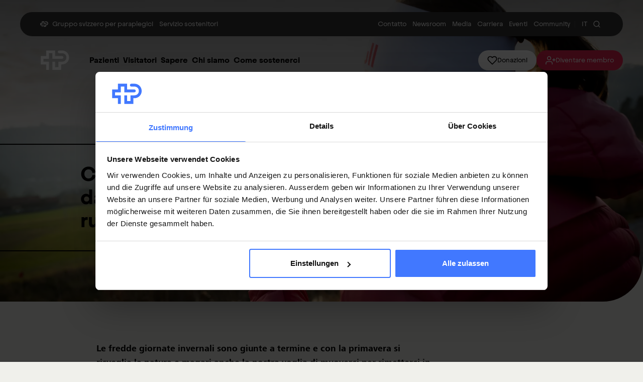

--- FILE ---
content_type: text/html; charset=UTF-8
request_url: https://www.paraplegie.ch/it/blog/consigli-la-corsa-dallatleta-di-trail-running-judith-wyder/
body_size: 17622
content:
<!DOCTYPE html><html lang="it"><head><meta charSet="utf-8"/><meta http-equiv="x-ua-compatible" content="ie=edge"/><meta name="viewport" content="width=device-width, initial-scale=1, shrink-to-fit=no"/><script type="text/javascript" id="vwoCode">window._vwo_code || (function() { var account_id=757438,version=2.0,settings_tolerance=2000,hide_element='body',hide_element_style = 'opacity:0 !important;filter:alpha(opacity=0) !important;background:none !important',f=false,w=window,d=document,v=d.querySelector('#vwoCode'),cK='_vwo_'+account_id+'_settings',cc={};try{var c=JSON.parse(localStorage.getItem('_vwo_'+account_id+'_config'));cc=c&&typeof c==='object'?c:{}}catch(e){}var stT=cc.stT==='session'?w.sessionStorage:w.localStorage;code={use_existing_jquery:function(){return typeof use_existing_jquery!=='undefined'?use_existing_jquery:undefined},library_tolerance:function(){return typeof library_tolerance!=='undefined'?library_tolerance:undefined},settings_tolerance:function(){return cc.sT||settings_tolerance},hide_element_style:function(){return'{'+(cc.hES||hide_element_style)+'}'},hide_element:function(){return typeof cc.hE==='string'?cc.hE:hide_element},getVersion:function(){return version},finish:function(){if(!f){f=true;var e=d.getElementById('_vis_opt_path_hides');if(e)e.parentNode.removeChild(e)}},finished:function(){return f},load:function(e){var t=this.getSettings(),n=d.createElement('script'),i=this;if(t){n.textContent=t;d.getElementsByTagName('head')[0].appendChild(n);if(!w.VWO||VWO.caE){stT.removeItem(cK);i.load(e)}}else{n.fetchPriority='high';n.src=e;n.type='text/javascript';n.onerror=function(){_vwo_code.finish()};d.getElementsByTagName('head')[0].appendChild(n)}},getSettings:function(){try{var e=stT.getItem(cK);if(!e){return}e=JSON.parse(e);if(Date.now()>e.e){stT.removeItem(cK);return}return e.s}catch(e){return}},init:function(){if(d.URL.indexOf('__vwo_disable__')>-1)return;var e=this.settings_tolerance();w._vwo_settings_timer=setTimeout(function(){_vwo_code.finish();stT.removeItem(cK)},e);var t=d.currentScript,n=d.createElement('style'),i=this.hide_element(),r=t&&!t.async&&i?i+this.hide_element_style():'',c=d.getElementsByTagName('head')[0];n.setAttribute('id','_vis_opt_path_hides');v&&n.setAttribute('nonce',v.nonce);n.setAttribute('type','text/css');if(n.styleSheet)n.styleSheet.cssText=r;else n.appendChild(d.createTextNode(r));c.appendChild(n);this.load('https://dev.visualwebsiteoptimizer.com/j.php?a='+account_id+'&u='+encodeURIComponent(d.URL)+'&vn='+version)}};w._vwo_code=code;code.init();})();</script><meta name="generator" content="Gatsby 5.11.0"/><meta data-react-helmet="true" name="title" content="Consigli per la corsa"/><meta data-react-helmet="true" name="description" content="Judith Wyder è cinque volte campionessa mondiale di corsa di orientamento ed è annoverata tra le migliori atlete di trail running del mondo. Appositamente per noi, e per chi ha voglia di approcciarsi alla corsa, ha elencato i suggerimenti più importanti."/><meta data-react-helmet="true" name="author" content="Gruppo Svizzero Paraplegici"/><meta data-react-helmet="true" name="referrer" content="origin"/><meta data-react-helmet="true" property="og:site_name" name="og:site_name" content="Gruppo Svizzero Paraplegici"/><meta data-react-helmet="true" property="og:url" name="og:url" content="https://www.paraplegie.ch/it/blog/consigli-la-corsa-dallatleta-di-trail-running-judith-wyder/"/><meta data-react-helmet="true" property="og:title" name="og:title" content="Consigli per la corsa dall’atleta di trail running Judith Wyder | Gruppo Svizzero Paraplegici"/><meta data-react-helmet="true" property="og:description" name="og:description" content="Le fredde giornate invernali sono giunte a termine e con la primavera si risveglia la natura e magari anche la nostra voglia di muoverci per rimetterci in forma. Avete mai pensato di dedicarvi alla corsa? La primavera è la stagione ideale per iniziare con questa attività sportiva che oltre ad essere ottima per rafforzare la muscolatura e la resistenza, ha un effetto benefico sull’umore e si può praticare ovunque. Avete voglia di partire di corsa insieme a noi?"/><meta data-react-helmet="true" name="twitter:card" content="summary_large_image"/><meta data-react-helmet="true" name="twitter:title" content="Consigli per la corsa dall’atleta di trail running Judith Wyder | Gruppo Svizzero Paraplegici"/><meta data-react-helmet="true" name="twitter:description" content="Le fredde giornate invernali sono giunte a termine e con la primavera si risveglia la natura e magari anche la nostra voglia di muoverci per rimetterci in forma. Avete mai pensato di dedicarvi alla corsa? La primavera è la stagione ideale per iniziare con questa attività sportiva che oltre ad essere ottima per rafforzare la muscolatura e la resistenza, ha un effetto benefico sull’umore e si può praticare ovunque. Avete voglia di partire di corsa insieme a noi?"/><meta data-react-helmet="true" http-equiv="Content-Language" content="it"/><meta data-react-helmet="true" name="viewport" content="width=device-width"/><meta data-react-helmet="true" name="robots" content="index, follow"/><link data-identity="gatsby-global-css" href="/styles.65bcae6fe249835fcbdf.css" rel="stylesheet" type="text/css"/><style>.gatsby-image-wrapper{position:relative;overflow:hidden}.gatsby-image-wrapper picture.object-fit-polyfill{position:static!important}.gatsby-image-wrapper img{bottom:0;height:100%;left:0;margin:0;max-width:none;padding:0;position:absolute;right:0;top:0;width:100%;object-fit:cover}.gatsby-image-wrapper [data-main-image]{opacity:0;transform:translateZ(0);transition:opacity .25s linear;will-change:opacity}.gatsby-image-wrapper-constrained{display:inline-block;vertical-align:top}</style><noscript><style>.gatsby-image-wrapper noscript [data-main-image]{opacity:1!important}.gatsby-image-wrapper [data-placeholder-image]{opacity:0!important}</style></noscript><script type="module">const e="undefined"!=typeof HTMLImageElement&&"loading"in HTMLImageElement.prototype;e&&document.body.addEventListener("load",(function(e){const t=e.target;if(void 0===t.dataset.mainImage)return;if(void 0===t.dataset.gatsbyImageSsr)return;let a=null,n=t;for(;null===a&&n;)void 0!==n.parentNode.dataset.gatsbyImageWrapper&&(a=n.parentNode),n=n.parentNode;const o=a.querySelector("[data-placeholder-image]"),r=new Image;r.src=t.currentSrc,r.decode().catch((()=>{})).then((()=>{t.style.opacity=1,o&&(o.style.opacity=0,o.style.transition="opacity 500ms linear")}))}),!0);</script><title data-react-helmet="true">Consigli per la corsa</title><link data-react-helmet="true" rel="canonical" href="https://www.paraplegie.ch/it/blog/consigli-la-corsa-dallatleta-di-trail-running-judith-wyder/"/><link data-react-helmet="true" rel="shortlink" href="https://www.paraplegie.ch/it/blog/consigli-la-corsa-dallatleta-di-trail-running-judith-wyder/"/><link data-react-helmet="true" rel="icon" type="image/png" sizes="192x192" href="/img/favicons/android-chrome-192x192.png"/><link data-react-helmet="true" rel="icon" type="image/png" sizes="384x384" href="/img/favicons/android-chrome-192x192.png"/><link data-react-helmet="true" rel="icon" type="image/png" sizes="256x256" href="/img/favicons/android-chrome-256x256.png"/><link data-react-helmet="true" rel="apple-touch-icon" type="image/png" href="/img/favicons/apple-touch-icon.png"/><link data-react-helmet="true" rel="icon" type="image/png" sizes="32x32" href="/img/favicons/favicon-32x32.png"/><link data-react-helmet="true" rel="icon" type="image/png" sizes="16x16" href="/img/favicons/favicon-16x16.png"/><noscript data-react-helmet="true">
          <style>.motion-fade-in {opacity:1!important}</style>
          </noscript><script data-react-helmet="true" type="application/ld+json">{"@context":"https://schema.org","@graph":[{"@type":"WebSite","@id":"https://www.paraplegie.ch/#website","url":"https://www.paraplegie.ch/","name":"Schweizer Paraplegiker-Gruppe","inLanguage":["de-CH","fr-CH","it-CH","en"],"publisher":{"@id":"https://www.paraplegie.ch/#organization"},"potentialAction":[{"@type":"SearchAction","target":"https://www.paraplegie.ch/en/search/?search=%7bquery%7d","query-input":"required name=query"},{"@type":"JoinAction","name":"Become a Member","target":"https://www.paraplegie.ch/en/support-us/become-member/"},{"@type":"DonateAction","name":"Donate","target":"https://www.paraplegie.ch/en/support-us/donations/","recipient":{"@id":"https://www.paraplegie.ch/#organization"}}]},{"@type":["Organization","MedicalOrganization"],"@id":"https://www.paraplegie.ch/#organization","name":"Schweizer Paraplegiker-Gruppe","alternateName":"SPG","url":"https://www.paraplegie.ch/","logo":{"@type":"ImageObject","url":"https://www.paraplegie.ch/img/logos/svg/no-padding/Schweizer-Paraplegiker-Gruppe-de-white.svg"},"sameAs":["https://www.linkedin.com/company/paraplegie/","https://www.facebook.com/paraplegie/","https://www.instagram.com/paraplegie/","https://www.tiktok.com/@paraplegie/","https://www.youtube.com/user/ParaplegikerStiftung/","https://de.wikipedia.org/wiki/Schweizer_Paraplegiker-Stiftung"],"contactPoint":[{"@type":"ContactPoint","contactType":"Service Center","telephone":"+41 41 939 62 62","email":"sps@paraplegie.ch","areaServed":"CH","availableLanguage":["de-CH","fr-CH","it-CH","en"]}],"address":{"@type":"PostalAddress","streetAddress":"Guido A. Zäch-Strasse 1","addressLocality":"Nottwil","postalCode":"6207","addressCountry":"CH"},"foundingDate":"1975","areaServed":"CH","mainEntityOfPage":{"@id":"https://www.paraplegie.ch/it/#webpage"}},{"@type":"WebPage","@id":"https://www.paraplegie.ch/it/#webpage","url":"https://www.paraplegie.ch/it/","inLanguage":"en","name":"Schweizer Paraplegiker-Gruppe","isPartOf":{"@id":"https://www.paraplegie.ch/#website"},"about":{"@id":"https://www.paraplegie.ch/#organization"},"primaryImageOfPage":{"@type":"ImageObject","url":"https://www.paraplegie.ch/sites/default/files/styles/mobile_small/public/media/images/schweizer_paraplegiker_gruppe.jpg.webp?itok=4bKUW5jX"},"description":"Network for acute care, rehabilitation and lifelong support for people with spinal cord injury."}]}</script><script>(function(w,d,s,l,i){w[l]=w[l]||[];w[l].push({'gtm.start': new Date().getTime(),event:'gtm.js'});var f=d.getElementsByTagName(s)[0], j=d.createElement(s),dl=l!='dataLayer'?'&l='+l:'';j.async=true;j.src= 'https://www.googletagmanager.com/gtm.js?id='+i+dl+'';f.parentNode.insertBefore(j,f); })(window,document,'script','dataLayer', 'GTM-KQGSR6H');</script><link rel="preload" href="/fonts/preload/Frutiger-Bold.woff" as="font" type="font/woff2" crossorigin="anonymous"/><link rel="preload" href="/fonts/preload/Frutiger-Bold.woff2" as="font" type="font/woff2" crossorigin="anonymous"/><link rel="preload" href="/fonts/preload/Frutiger-Light.woff" as="font" type="font/woff2" crossorigin="anonymous"/><link rel="preload" href="/fonts/preload/Frutiger-Light.woff2" as="font" type="font/woff2" crossorigin="anonymous"/><link rel="preload" href="/fonts/preload/Frutiger-Regular.woff" as="font" type="font/woff2" crossorigin="anonymous"/><link rel="preload" href="/fonts/preload/Frutiger-Regular.woff2" as="font" type="font/woff2" crossorigin="anonymous"/><link rel="preload" href="/fonts/preload/Juneau-Bold.woff" as="font" type="font/woff2" crossorigin="anonymous"/><link rel="preload" href="/fonts/preload/Juneau-Bold.woff2" as="font" type="font/woff2" crossorigin="anonymous"/><link rel="preload" href="/fonts/preload/Juneau-Regular.woff" as="font" type="font/woff2" crossorigin="anonymous"/><link rel="preload" href="/fonts/preload/Juneau-Regular.woff2" as="font" type="font/woff2" crossorigin="anonymous"/><script async="" src="https://js.convertflow.co/production/websites/6542.js"></script></head><body><noscript><iframe src="https://www.googletagmanager.com/ns.html?id=GTM-KQGSR6H" height="0" width="0" style="display: none; visibility: hidden" aria-hidden="true"></iframe></noscript><div id="___gatsby"><div style="outline:none" tabindex="-1" id="gatsby-focus-wrapper"><div class="body"><a href="#main-content" class="sr-only font-juneau fixed top-0 left-1/2 z-[100] -translate-x-1/2 rounded-sm text-primary-white focus:not-sr-only focus:fixed focus:inline-block focus:bg-theme-dark focus:px-3 focus:py-1">Skip to content</a><header class="absolute top-0 z-20 md:z-10 inset-x-0"><div class="px-10 lg:block hidden"><div class="container-content"><div><nav class="w-full bg-primary-dark-grey rounded-full shadow-meta-nav mt-6 body-has-theme-[default]:mb-7 px-10 text-primary-white justify-between inline-flex items-center py-3" aria-label="Meta Navigation Menu"><div class="flex flex-row items-center"><svg fill="none" class="h-4 w-4" viewBox="0 0 48 33" aria-hidden="true"><path fill="currentColor" d="M20.098 13.959v-9.12h-5.57v9.12H5.476v4.781h9.05v13.435h-4.523V23.22H.954V9.483h9.05V.363h14.618v9.12h11.144c1.53 0 2.462.91 2.462 2.24s-.932 2.24-2.462 2.24H20.098v-.004Zm15.394-9.117c4.75 0 7.645 2.824 7.645 6.95 0 4.127-2.895 6.952-7.645 6.952h-5.535v8.955h-5.338v-8.955h-4.524v13.434H34.48v-8.955h1.753c6.312 0 11.427-5.116 11.427-11.427C47.66 5.484 42.545.369 36.233.369h-4.746c-1.53 0-2.462.91-2.462 2.24 0 1.329.932 2.239 2.462 2.239h4.005v-.006Z"></path></svg><ul class="flex flex-row items-center"><li><a class="text-14 font-juneau leading-100% ms-1 focus-visible:!outline-primary-white p-1 hover:bg-primary-white rounded-1.25 hover:text-primary-black transition-colors duration-350 ease-in-out" href="/de/ueber-uns/organisation/organisationen-schweizer-paraplegiker-gruppe/">Schweizer Paraplegiker-Gruppe</a></li><li><a class="text-14 font-juneau leading-100% ms-1 focus-visible:!outline-primary-white p-1 hover:bg-primary-white rounded-1.25 hover:text-primary-black transition-colors duration-350 ease-in-out" href="/de/service/service-center/">Mitglieder-Service</a></li></ul></div><div class="flex flex-row items-center gap-3"><ul class="flex flex-row items-center gap-3"><li class="flex"><a class="text-14 font-juneau leading-100% ms-1 focus-visible:!outline-primary-white p-1 hover:bg-primary-white rounded-1.25 hover:text-primary-black transition-colors duration-350 ease-in-out" href="/it/contatti-importanti/">Kontakt</a></li><li class="flex"><a class="text-14 font-juneau leading-100% ms-1 focus-visible:!outline-primary-white p-1 hover:bg-primary-white rounded-1.25 hover:text-primary-black transition-colors duration-350 ease-in-out" href="/de/newsroom/">Newsroom</a></li><li class="flex"><a class="text-14 font-juneau leading-100% ms-1 focus-visible:!outline-primary-white p-1 hover:bg-primary-white rounded-1.25 hover:text-primary-black transition-colors duration-350 ease-in-out" href="/de/service/medien/">Medien</a></li><li class="flex"><a class="text-14 font-juneau leading-100% ms-1 focus-visible:!outline-primary-white p-1 hover:bg-primary-white rounded-1.25 hover:text-primary-black transition-colors duration-350 ease-in-out" href="/de/karriere-in-der-spg/">Karriere</a></li><li class="flex"><a class="text-14 font-juneau leading-100% ms-1 focus-visible:!outline-primary-white p-1 hover:bg-primary-white rounded-1.25 hover:text-primary-black transition-colors duration-350 ease-in-out" href="/de/events/all/">Events</a></li><li class="flex"><a target="_blank" rel="noreferrer" href="https://community.paraplegie.ch" class="text-14 font-juneau leading-100% ms-1 focus-visible:!outline-primary-white p-1 hover:bg-primary-white rounded-1.25 hover:text-primary-black transition-colors duration-350 ease-in-out">Community</a></li></ul><div class="flex flex-row items-center gap-3"><div class="p-1 text-14 leading-100% text-primary-white/10">|</div><div class="relative" data-headlessui-state=""><button class="flex items-center text-14 leading-100% p-1 rounded-1.25 font-juneau hover:bg-primary-white hover:text-primary-black transition-colors duration-350 ease-in-out focus-visible:!outline-primary-white focus-visible:!outline-2 focus-visible:outline focus-visible:!outline-offset-2 relative min-w-[26px] text-center justify-center" id="headlessui-listbox-button-:Rdqip5:" type="button" aria-haspopup="listbox" aria-expanded="false" data-headlessui-state=""><span>IT</span></button></div><div data-headlessui-state=""><button class="text-primary-white hover:bg-primary-white rounded-full hover:text-primary-black transition-colors duration-350 ease-in-out p-1 focus-visible:!outline-primary-white flex" aria-label="Suchen" type="button" aria-expanded="false" data-headlessui-state=""><svg xmlns="http://www.w3.org/2000/svg" width="24" height="24" viewBox="0 0 24 24" fill="none" stroke="currentColor" stroke-width="2" stroke-linecap="round" stroke-linejoin="round" class="h-4 w-4" aria-hidden="true"><circle cx="11" cy="11" r="8"></circle><line x1="21" y1="21" x2="16.65" y2="16.65"></line></svg></button><div class="absolute top-0 inset-x-5 -z-[1]" id="headlessui-popover-panel-:Rluip5:" tabindex="-1" style="--button-width:0px" data-headlessui-state=""></div></div><span hidden="" style="position:fixed;top:1px;left:1px;width:1px;height:0;padding:0;margin:-1px;overflow:hidden;clip:rect(0, 0, 0, 0);white-space:nowrap;border-width:0;display:none"></span></div></div></nav><div class="grid grid-cols-[auto_1fr_auto] ps-10 items-center"><div class="me-9 h-auto w-auto theme-default z-20 rounded-1.25 text-primary-white transition-colors duration-350 delay-200 ease-in-out "><a aria-label="Schweizer Paraplegiker-Gruppe" href="/de/"><svg fill="none" class="h-10 w-auto" viewBox="0 0 48 33" aria-hidden="true"><path fill="currentColor" d="M20.098 13.959v-9.12h-5.57v9.12H5.476v4.781h9.05v13.435h-4.523V23.22H.954V9.483h9.05V.363h14.618v9.12h11.144c1.53 0 2.462.91 2.462 2.24s-.932 2.24-2.462 2.24H20.098v-.004Zm15.394-9.117c4.75 0 7.645 2.824 7.645 6.95 0 4.127-2.895 6.952-7.645 6.952h-5.535v8.955h-5.338v-8.955h-4.524v13.434H34.48v-8.955h1.753c6.312 0 11.427-5.116 11.427-11.427C47.66 5.484 42.545.369 36.233.369h-4.746c-1.53 0-2.462.91-2.462 2.24 0 1.329.932 2.239 2.462 2.239h4.005v-.006Z"></path></svg></a></div><nav aria-label="Main navigation menu" data-orientation="horizontal" dir="ltr" aria-hidden="false" class="flex flex-row justify-between gap-4 items-center"><div style="position:relative"><ul data-orientation="horizontal" class="flex flex-row gap-x-3 gap-y-2 h-fit items-baseline flex-wrap relative z-20" dir="ltr"><li><button id="radix-:Rkp5:-trigger-radix-:Rbkp5:" data-state="closed" aria-expanded="false" aria-controls="radix-:Rkp5:-content-radix-:Rbkp5:" class="text-16 leading-100% font-juneau font-bold px-1 py-1.5 rounded-1.25 hover:bg-primary-dark-grey hover:text-primary-white flex transition-colors ease-in-out duration-300 text-theme-text focus-visible:!outline-theme-text" data-radix-collection-item="">Betroffene</button></li><li><button id="radix-:Rkp5:-trigger-radix-:Rjkp5:" data-state="closed" aria-expanded="false" aria-controls="radix-:Rkp5:-content-radix-:Rjkp5:" class="text-16 leading-100% font-juneau font-bold px-1 py-1.5 rounded-1.25 hover:bg-primary-dark-grey hover:text-primary-white flex transition-colors ease-in-out duration-300 text-theme-text focus-visible:!outline-theme-text" data-radix-collection-item="">Besuchende</button></li><li><button id="radix-:Rkp5:-trigger-radix-:Rrkp5:" data-state="closed" aria-expanded="false" aria-controls="radix-:Rkp5:-content-radix-:Rrkp5:" class="text-16 leading-100% font-juneau font-bold px-1 py-1.5 rounded-1.25 hover:bg-primary-dark-grey hover:text-primary-white flex transition-colors ease-in-out duration-300 text-theme-text focus-visible:!outline-theme-text" data-radix-collection-item="">Wissen &amp; Forschung</button></li><li><button id="radix-:Rkp5:-trigger-radix-:R13kp5:" data-state="closed" aria-expanded="false" aria-controls="radix-:Rkp5:-content-radix-:R13kp5:" class="text-16 leading-100% font-juneau font-bold px-1 py-1.5 rounded-1.25 hover:bg-primary-dark-grey hover:text-primary-white flex transition-colors ease-in-out duration-300 text-theme-text focus-visible:!outline-theme-text" data-radix-collection-item="">Über uns</button></li><li><button id="radix-:Rkp5:-trigger-radix-:R1bkp5:" data-state="closed" aria-expanded="false" aria-controls="radix-:Rkp5:-content-radix-:R1bkp5:" class="text-16 leading-100% font-juneau font-bold px-1 py-1.5 rounded-1.25 hover:bg-primary-dark-grey hover:text-primary-white flex transition-colors ease-in-out duration-300 text-theme-text focus-visible:!outline-theme-text" data-radix-collection-item="">Uns unterstützen</button></li></ul></div><div class="h-9 w-9 invisible" aria-hidden="true"></div></nav></div></div></div></div><div class="lg:hidden"><div class="container-page"><div class="flex flex-row gap-2 w-full justify-between body-has-theme-[default]:pt-4"><a class="flex items-center justify-center rounded-1.25 text-primary-white" aria-label="Schweizer Paraplegiker-Gruppe" href="/it/"><svg fill="none" class="h-9 w-auto" viewBox="0 0 48 33" aria-hidden="true"><path fill="currentColor" d="M20.098 13.959v-9.12h-5.57v9.12H5.476v4.781h9.05v13.435h-4.523V23.22H.954V9.483h9.05V.363h14.618v9.12h11.144c1.53 0 2.462.91 2.462 2.24s-.932 2.24-2.462 2.24H20.098v-.004Zm15.394-9.117c4.75 0 7.645 2.824 7.645 6.95 0 4.127-2.895 6.952-7.645 6.952h-5.535v8.955h-5.338v-8.955h-4.524v13.434H34.48v-8.955h1.753c6.312 0 11.427-5.116 11.427-11.427C47.66 5.484 42.545.369 36.233.369h-4.746c-1.53 0-2.462.91-2.462 2.24 0 1.329.932 2.239 2.462 2.239h4.005v-.006Z"></path></svg></a><button class="transition-colors duration-300 ease-in-out right-0 top-0 px-4 py-6 rounded-bl-xl text-theme-text fixed z-50 " aria-label="Open navigation menu"><svg width="22" height="22" viewBox="0 0 22 22"><path stroke-width="2" stroke="currentColor" stroke-linecap="round" stroke-linejoin="round" d="M1 4L20 4"></path><path stroke-width="2" stroke="currentColor" stroke-linecap="round" stroke-linejoin="round" d="M1 12L13 12"></path><path stroke-width="2" stroke="currentColor" stroke-linecap="round" stroke-linejoin="round" d="M1 20L20 20"></path></svg></button></div></div></div></header><div class="hidden lg:block"></div><div class="site-content"><main id="main-content" role="main"><div class="relative"><div id="header-hero" class="overflow-hidden z-[1] relative mx-auto rounded-br-[2rem] md:rounded-br-[5rem] bg-theme-dark before:bg-header-gradient before:content-[&quot;&quot;] before:block before:w-full before:h-24 before:sm:h-40 before:md:h-80 before:absolute before:top-0 before:left-0"><div class="relative overflow-hidden flex flex-col w-full h-full justify-end items-start max-[767px]:pt-[5.5rem] min-h-[440px] min-[1440px]:h-auto md:min-h-[560px] min-[1440px]:aspect-[1440/560] md:min-h-[600px] min-[1440px]:aspect-[1440/600]"><div class="absolute top-0 left-0 w-full h-full -z-[1] max-[749px]:hidden"><img alt="Judith Wyder mit Smartphone in der Hand" src="https://assets.paraplegie.ch/sites/default/files/styles/desktop_standard/public/2023-03/blog-lauftipps-judith-wyder_header_1920x1080.jpg.webp?h=920929c4&amp;itok=csejmt2z" class="absolute top-0 left-0 w-full h-full object-cover" style="height:100%;width:100%;object-fit:cover" loading="eager"/></div><div class="absolute top-0 left-0 w-full h-full -z-[1] min-[750px]:hidden"><img alt="Judith Wyder mit Smartphone in der Hand" src="https://assets.paraplegie.ch/sites/default/files/styles/mobile/public/2023-03/blog-lauftipps-judith-wyder_header_1920x1080.jpg.webp?itok=w9U-CvqD" class="absolute top-0 left-0 w-full h-full object-cover" style="height:100%;width:100%;object-fit:cover" loading="eager"/></div><div class="self-start max-[767px]:max-w-[440px] md:mt-24 lg:mt-48 hero-content text-theme-text border-theme-text break-phrase relative mx-auto z-10  pt-5 ml-0 px-4 md:pt-9 md:pl-[3.75rem] md:pr-16 lg:pl-[160px] w-[calc(100%-20px)] md:w-auto md:max-w-[50%] rounded-r-3xl border-2 border-l-0 bg-theme-overlay pb-3 md:pb-7 mb-8 md:mb-[100px]"><h1 class="font-bold font-juneau text-[22px] max-[767px]:leading-[1.35] md:text-4xl lg:text-[40px] min-[1920px]:text-[50px] md:leading-tight tracking-normal lg:leading-[1.15] mb-2 break-phrase">Consigli per la corsa dall’atleta di trail running Judith Wyder</h1></div></div></div><div class="hidden md:block z-[2] absolute -bottom-7 right-20 hero-button"></div></div><div class="container-page container-vertical-space"><div class="motion-fade-in container-content" style="opacity:0;transform:translateY(20px)"><div class="container-wider-text"><div class="container-text"><div class="prose">
<p><strong>Le fredde giornate invernali sono giunte a termine e con la primavera si risveglia la natura e magari anche la nostra voglia di muoverci per rimetterci in forma. </strong>Avete mai pensato di dedicarvi alla corsa? La primavera è la stagione ideale per iniziare con questa attività sportiva che oltre ad essere ottima per rafforzare la muscolatura e la resistenza, ha un effetto benefico sull’umore e si può praticare ovunque. Avete voglia di partire di corsa insieme a noi? Con gli 8 suggerimenti della cinque volte campionessa mondiale di corsa di orientamento e attualmente atleta di trail running Judith Wyder sarà più facile iniziare a correre in modo salutare. </p>

<p>Testo: Simon Zwimpfer<br/> Foto: Gianmarco Di Leonardo e Romina Amato</p>
</div></div></div></div></div><div class="container-page mt-15 md:mt-20 mb-7 article-title "><div class="motion-fade-in container-content" style="opacity:0;transform:translateY(20px)"><div class="container-wider-text"><div class="container-text"><div class="prose"><h2 class="h2">Gli 8 suggerimenti per un approccio ottimale alla corsa della campionessa Judith Wyder</h2></div></div></div></div></div><div class="container-page mt-15 md:mt-20 mb-7 article-title "><div class="motion-fade-in container-content" style="opacity:0;transform:translateY(20px)"><div class="container-wider-text"><div class="container-text"><div class="prose"><h3 class="h3">1.  La continuità è la base per una buona riuscita</h3></div></div></div></div></div><div class="container-page container-vertical-space"><div class="motion-fade-in container-content" style="opacity:0;transform:translateY(20px)"><div class="container-wider-text"><div class="container-text"><div class="prose">
<p><strong>Per rafforzare la resistenza passo dopo passo e trarre appagamento dalla corsa, è importante allenarsi con continuità. </strong>Ciò richiede tempo, pazienza e una bella dose di tenacia. Per non stremare il corpo, è necessario allenarsi in questa prima fase per qualche settimana, fissandosi un obiettivo realistico. Allenatevi da due a tre volte per parecchie settimane percorrendo sempre la stessa distanza, solo in seguito potrete aumentare l’intensità e la durata dell’allenamento. </p>
</div></div></div></div></div><div class="container-page mt-15 md:mt-20 mb-7 article-title "><div class="motion-fade-in container-content" style="opacity:0;transform:translateY(20px)"><div class="container-wider-text"><div class="container-text"><div class="prose"><h3 class="h3">2. Ognuno al proprio ritmo</h3></div></div></div></div></div><div class="container-page container-vertical-space"><div class="motion-fade-in container-content" style="opacity:0;transform:translateY(20px)"><div class="container-wider-text"><div class="container-text"><div class="prose">
<p>Cercate di non esagerare all’inizio. <strong>Molti, presi dall’entusiasmo iniziale, scelgono una velocità eccessiva, sovraccaricando il corpo. </strong>Alternate brevi fasi di corsa con pause di cammino. Dovreste sempre correre così da essere in grado di conversare con il vostro o la vostra partner che vi accompagna nella corsa. </p>
</div></div></div></div></div><div class="container-page mt-15 md:mt-20 mb-7 article-title "><div class="motion-fade-in container-content" style="opacity:0;transform:translateY(20px)"><div class="container-wider-text"><div class="container-text"><div class="prose"><h3 class="h3">3. Mettete in moto il vostro corpo prima di iniziare a correre</h3></div></div></div></div></div><div class="container-page container-vertical-space"><div class="motion-fade-in container-content" style="opacity:0;transform:translateY(20px)"><div class="container-wider-text"><div class="container-text"><div class="prose">
<p>Evitate di partire subito a tutta birra! Prima di iniziare a correre è molto importante mettere in moto il corpo riscaldando la muscolatura.<strong> Sono sufficienti una breve corsetta rilassata e qualche esercizio di riscaldamento e di stretching. </strong></p>
</div></div></div></div></div><div class="motion-fade-in container-vertical-space container-narrow-content" style="opacity:0;transform:translateY(20px)"><div class="container-content"><figure class="w-full h-full container-wider-text"><img alt="Judith Wyder beim Lauftraining" sizes="(max-width: 750px) 100vw, (max-width: 900px) 60vw, (max-width: 1050px) 42vw" srcSet="/sites/default/files/styles/medium/public/2023-03/blog-lauftipps-judith-wyder_bild-3.jpg.webp?itok=mm27s77v nullw,/sites/default/files/styles/small/public/2023-03/blog-lauftipps-judith-wyder_bild-3.jpg.webp?itok=OcbYyILV nullw" src="https://assets.paraplegie.ch/sites/default/files/styles/original/public/2023-03/blog-lauftipps-judith-wyder_bild-3.jpg.webp?itok=lf-5CIbP" class="w-full h-full object-cover" style="height:100%;width:100%;object-fit:cover" loading="lazy" title="" width="1030" height="700"/><figcaption class="mt-3 md:mt-5 text-14 leading-100% font-juneau">
<p>Judith Wyder durante l’allenamento.</p>
</figcaption></figure></div></div><div class="container-page mt-15 md:mt-20 mb-7 article-title "><div class="motion-fade-in container-content" style="opacity:0;transform:translateY(20px)"><div class="container-wider-text"><div class="container-text"><div class="prose"><h3 class="h3">4. Cosa fare contro le fitte al fianco?</h3></div></div></div></div></div><div class="container-page container-vertical-space"><div class="motion-fade-in container-content" style="opacity:0;transform:translateY(20px)"><div class="container-wider-text"><div class="container-text"><div class="prose">
<p>Le fitte al fianco sono fastidiose e molto frequenti e sono spesso dovute all’allenamento. <strong>Non capita di rado che chi inizia a correre lo faccia in modo troppo veloce e troppo intenso.</strong> Cosa fare in caso di fitte? Prendete in mano due sassi e fate i pugni, concentratevi sulla respirazione, espirando profondamente così a lungo, finché le fitte non si saranno attenuate. Un riscaldamento corretto può prevenire la comparsa delle fitte al fianco.</p>
</div></div></div></div></div><div class="container-page mt-15 md:mt-20 mb-7 article-title "><div class="motion-fade-in container-content" style="opacity:0;transform:translateY(20px)"><div class="container-wider-text"><div class="container-text"><div class="prose"><h3 class="h3">5. Allenamento alternativo</h3></div></div></div></div></div><div class="container-page container-vertical-space"><div class="motion-fade-in container-content" style="opacity:0;transform:translateY(20px)"><div class="container-wider-text"><div class="container-text"><div class="prose">
<p>Oltre all’allenamento alla corsa, dovreste praticare almeno una volta alla settimana un allenamento alternativo, p. es. degli esercizi per rafforzare il tronco e la mobilità o altre discipline sportive come il nuoto, l’arrampicata o la bicicletta. <strong>Gli allenamenti alternativi aiutano ad incentivare e migliorare l’economia di corsa. </strong>Ai principianti si raccomanda di non esagerare e di iniziare lentamente, allenandosi sollecitando il corpo in modo alternato: una corsa in salita a velocità sostenuta e poi una corsetta rilassata lungo un sentiero nel bosco. </p>
</div></div></div></div></div><div class="motion-fade-in container-page container-vertical-space  relative z-[2]" style="opacity:0;transform:translateY(20px)"><div class="container-content"><div class="container-wider-text"><div class="container-text"><figure class="flex flex-col gap-5 relative py-8 md:py-10 max-md:px-6"><blockquote class="font-bold font-juneau text-22 md:text-26 leading-125%"><p>«Adoro spingermi fino ai miei limiti, tentando di superarli, mentre sono immersa nella bellezza della natura.» </p></blockquote><figcaption class="text-16 leading-160%">– <!-- -->Judith Wyder</figcaption></figure></div></div></div><div class="absolute inset-y-0 z-[-1] inset-x-0 px-4 md:px-6 lg:px-12 xl:px-[9.75rem]"><div class="h-full container-content"><div class="border-theme-dark border-2 rounded-7.5 h-full max-w-[900px] 2xl:max-w-[1200px] "></div></div></div></div><div class="container-page mt-15 md:mt-20 mb-7 article-title "><div class="motion-fade-in container-content" style="opacity:0;transform:translateY(20px)"><div class="container-wider-text"><div class="container-text"><div class="prose"><h3 class="h3">6. Come faccio a superare, o meglio a evitare un momento critico durante una corsa?</h3></div></div></div></div></div><div class="container-page container-vertical-space"><div class="motion-fade-in container-content" style="opacity:0;transform:translateY(20px)"><div class="container-wider-text"><div class="container-text"><div class="prose">
<p>È molto difficile superare sia mentalmente che fisicamente un momento di affanno, per cui è alquanto importante imparare a conoscere e tentare di superare i propri limiti già durante l’allenamento. Se venite colti da un affanno, cercate di distrarvi, cercando p.es. con lo sguardo i vostri cari tra gli spettatori, o di scorgere il prossimo punto di ristoro, oppure concentrandovi consapevolmente sulla respirazione. Certe distrazioni aiutano a scrollarsi di dosso ogni negatività. </p>
</div></div></div></div></div><div class="container-page mt-15 md:mt-20 mb-7 article-title "><div class="motion-fade-in container-content" style="opacity:0;transform:translateY(20px)"><div class="container-wider-text"><div class="container-text"><div class="prose"><h3 class="h3">7. Badare a un’alimentazione equilibrata</h3></div></div></div></div></div><div class="container-page container-vertical-space"><div class="motion-fade-in container-content" style="opacity:0;transform:translateY(20px)"><div class="container-wider-text"><div class="container-text"><div class="prose">
<p>L’alimentazione non è un argomento di primaria importanza per i principianti, che comunque devono badare ad alimentarsi in modo equilibrato. <strong>Prima di una gara è consigliabile mangiare cibi a cui il vostro corpo è abituato</strong>. Ricordatevi di bere a sufficienza. Prima di una corsa può essere utile una bevanda con un’aggiunta di sale, mentre durante la corsa è importante prendersi il tempo necessario per rifocillarsi. </p>
</div></div></div></div></div><div class="container-page mt-15 md:mt-20 mb-7 article-title "><div class="motion-fade-in container-content" style="opacity:0;transform:translateY(20px)"><div class="container-wider-text"><div class="container-text"><div class="prose"><h3 class="h3">8. Non scordarsi di rigenerarsi</h3></div></div></div></div></div><div class="container-page container-vertical-space"><div class="motion-fade-in container-content" style="opacity:0;transform:translateY(20px)"><div class="container-wider-text"><div class="container-text"><div class="prose">
<p>Dopo un allenamento o una corsa il corpo deve avere il tempo necessario per rigenerarsi. L’importante è nutrirsi bene e bere a sufficienza, assumendo carboidrati o ad esempio proteine in polvere con banana o tofu. <strong>Terminare rallentando gradualmente la corsa, fare stretching, un massaggio o una pedalata rilassata per qualche chilometro, anche tutto ciò può essere utile a rigenerare il corpo dopo una corsa. </strong> </p>
</div></div></div></div></div><div class="motion-fade-in container-vertical-space container-narrow-content-left" style="opacity:0;transform:translateY(20px)"><section class="container-content grid grid-cols-1 md:grid-cols-2 gap-y-10 items-start md:items-center"><div class="nested-container md:me-15"><div class="container-page mt-15 md:mt-20 mb-7 article-title "><div class="motion-fade-in container-content" style="opacity:1;transform:none"><div class="container-wider-text"><div class="container-text"><div class="prose"><h3 class="h3">Atleta professionista di corsa Judith Wyder</h3></div></div></div></div></div><div class="container-page container-vertical-space"><div class="motion-fade-in container-content" style="opacity:1;transform:none"><div class="container-wider-text"><div class="container-text"><div class="prose">
<p>Judith Wyder (35) di Kehrsatz (BE) è un’atleta di trail runner e corsa in montagna, vicecampionessa mondiale nel 2023 nel trail corto (46 km, 3000 metri di dislivello) ed ex orientista d’élite. L’atleta professionista ed ex fisioterapista è anche madre di due bambini e con suo marito Gabriel Lombriser gestisce l’azienda indurance GmbH che offre prestazioni di coaching per la corsa. </p>

<p>Cosa ha spinto Judith a scegliere la corsa? «Ho iniziato da piccola a partecipare alle corse di orientamento della mia famiglia che erano una consuetudine, quasi una loro tradizione.» All’inizio Judith partecipava alle corse di orientamento per lo più per stare con la famiglia e per trovarsi con i suoi amici. All’età di 20 anni decide di dedicarsi del tutto a questo sport e di imboccare la strada dell’agonismo. E lo fa con grande successo, viste <strong>le 5 medaglie d’oro vinte ai campionati mondiali e le 6 ai campionati europei di corsa di orientamento.</strong> Poi, qualche anno fa, Judith decise che era giunto il tempo di tentare nuove strade e così iniziò a cimentarsi nel trail running.  </p>
</div></div></div></div></div></div><img alt="Judith Wyder beim Training" sizes="(max-width: 750px) 100vw, (max-width: 900px) 100vw, (max-width: 1050px) 70vw" srcSet="/sites/default/files/styles/large/public/2024-03/some-wfl-1.png.webp?itok=yWT-Zokx nullw,/sites/default/files/styles/medium/public/2024-03/some-wfl-1.png.webp?itok=2OGCDbVc nullw,/sites/default/files/styles/small/public/2024-03/some-wfl-1.png.webp?itok=F4RlWWIa nullw" src="https://assets.paraplegie.ch/sites/default/files/styles/original/public/2024-03/some-wfl-1.png.webp?itok=eqziZm-d" class="h-auto w-full object-cover" loading="lazy" title="" width="1080" height="1350"/></section></div><div class="motion-fade-in container-page container-vertical-space" style="opacity:0;transform:translateY(20px)"><div class="container-content"><div class="container-wider-text"><div class="max-w-[780px] me-auto" data-orientation="vertical"><div data-state="closed" data-orientation="vertical"><h3 data-orientation="vertical" data-state="closed"><button type="button" aria-controls="radix-:Rub565:" aria-expanded="false" data-state="closed" data-orientation="vertical" id="accordion-item-:R6b565:" class="flex flex-row w-full rounded-7.5 transition-all duration-300 ease-in-out mt-3 data-[state=open]:bg-theme-light-60 data-[state=open]:text-theme-bg data-[state=open]:rounded-b-none data-[state=closed]:bg-primary-white group items-stretch overflow-hidden min-h-[150px]" data-radix-collection-item=""><div class="w-[100px] min-w-[100px] md:w-[190px] md:min-w-[190px] flex h-auto"><img alt="Judith Wyder beim Training" srcSet="/sites/default/files/styles/accordion_item/public/2023-03/blog-lauftipps-judith-wyder_akkordeon_400x300.jpg.webp?itok=bIwFQgaT nullw" src="https://assets.paraplegie.ch/sites/default/files/styles/accordion_item/public/2023-03/blog-lauftipps-judith-wyder_akkordeon_400x300.jpg.webp?itok=bIwFQgaT" class="object-cover min-w-[100px] md:min-w-[190px] h-0 min-h-full" loading="lazy" title="" width="400" height="300"/></div><div class="flex flex-row justify-between w-full gap-1 md:gap-2 py-4 ps-3 pe-2 md:p-5 items-center"><div class="flex flex-col items-start gap-1 text-14 md:text-18 heading-160% text-start "><h3 class="font-bold">Che cos’è il trail running?</h3></div><div class="hidden group-data-[state=open]:block"><svg xmlns="http://www.w3.org/2000/svg" width="24" height="24" viewBox="0 0 24 24" fill="none" stroke="currentColor" stroke-width="2" stroke-linecap="round" stroke-linejoin="round" class="text-theme-dark min-w-9 min-h-9 w-9 h-9 stroke-[1.5]"><line x1="5" y1="12" x2="19" y2="12"></line></svg></div><div class="block group-data-[state=open]:hidden"><svg xmlns="http://www.w3.org/2000/svg" width="24" height="24" viewBox="0 0 24 24" fill="none" stroke="currentColor" stroke-width="2" stroke-linecap="round" stroke-linejoin="round" class="text-theme-dark min-w-9 min-h-9 w-9 h-9 stroke-[1.5]"><line x1="12" y1="5" x2="12" y2="19"></line><line x1="5" y1="12" x2="19" y2="12"></line></svg></div></div></button></h3><div data-state="closed" id="radix-:Rub565:" hidden="" role="region" aria-labelledby="radix-:Reb565:" data-orientation="vertical" class="bg-primary-white rounded-b-7.5 data-[state=closed]:animate-slideUp data-[state=open]:animate-slideDown overflow-hidden" style="--radix-accordion-content-height:var(--radix-collapsible-content-height);--radix-accordion-content-width:var(--radix-collapsible-content-width)"></div></div></div></div></div></div><div class="container-page container-vertical-space"><div class="motion-fade-in container-content" style="opacity:0;transform:translateY(20px)"><div class="container-wider-text"><div class="container-text"><div class="prose">
<p><strong>Per Judith la corsa di orientamento e il trail running hanno un fascino del tutto particolare e dalla pratica delle due discipline sportive ne trae un forte appagamento.</strong> «La corsa di orientamento è uno sport per tutta la famiglia. Mi piace inoltre misurarmi con gli altri. E poi per me non esiste niente di più bello che stare all’aria aperta e immergermi nella natura.» Per Judith è importante continuare a sfidare se stessa per dare il meglio in ogni competizione e raggiungere i suoi obiettivi. «Adoro spingermi fino ai miei limiti, tentando di superarli, mentre sono immersa nella bellezza della natura.» La consapevolezza dei propri limiti e la gratitudine per il solo fatto di avere la capacità di correre sono fattori che spronano Judith a mettere a frutto le sue abilità ai massimi livelli agonistici. </p>
</div></div></div></div></div><div class="anchor" id="anmeldung"></div><div class="anchor" id="Wettbewerb"></div><div class="motion-fade-in container-page container-vertical-space  relative z-[2]" style="opacity:0;transform:translateY(20px)"><div class="container-content"><div class="container-wider-text"><div class="container-text"><figure class="flex flex-col gap-5 relative py-8 md:py-10 max-md:px-6"><blockquote class="font-bold font-juneau text-22 md:text-26 leading-125%"><p>Un giorno sì e uno no, una disattenzione causa una lesione midollare.</p></blockquote></figure></div></div></div><div class="absolute inset-y-0 z-[-1] inset-x-0 px-4 md:px-6 lg:px-12 xl:px-[9.75rem]"><div class="h-full container-content"><div class="border-theme-dark border-2 rounded-7.5 h-full max-w-[900px] 2xl:max-w-[1200px] "></div></div></div></div><div class="container-page container-vertical-space"><div class="motion-fade-in container-content" style="opacity:0;transform:translateY(20px)"><div class="container-wider-text"><div class="container-text"><div class="prose">
<p>Una lesione del midollo spinale comporta elevati costi consecutivi, per esempio per i lavori di adattamento dell’auto o dell’abitazione. <strong>Aderite quindi all’Unione dei sostenitori della Fondazione svizzera per paraplegici per ricevere 250 000 franchi nell’eventualità di un’emergenza.</strong></p>
</div></div></div></div></div><div class="container-page mt-15 md:mt-20 mb-7 article-title "><div class="motion-fade-in container-content" style="opacity:0;transform:translateY(20px)"><div class="container-wider-text"><div class="container-text"><div class="prose"><h3 class="h3">Diventare membri</h3></div></div></div></div></div><div class="motion-fade-in container-page container-vertical-space" style="opacity:0;transform:translateY(20px)"><div class="container-content"><ul class="grid grid-cols-1 md:grid-cols-2 lg:grid-cols-3 gap-x-5 gap-y-1 md:gap-y-5 lg:gap-y-15"><li><a target="_self" title="Aderire ora" class="flex flex-col group h-full" href="/it/come-sostenerci/affiliazioni/diventare-membri/membro-singolo/"><div class="bg-primary-white h-full flex flex-col"><div class="relative 0 w-full aspect-[1.5] z-[1] overflow-hidden"><img alt="Tim Harder sitzt im Rollstuhl vor dem Sockel einer Statue zusammen mit zwei Freunden: Ein junger Mann sitzt auf dem Sockel und lehnt sich an Tims Schulter an, während eine junge Frau mit roter Mütze auf einem Mountainbike sitzt und zu den beiden jungen Männern blickt. " sizes="(max-width: 750px) 100vw, (max-width: 900px) 80vw, (max-width: 1050px) 56vw" srcSet="/sites/default/files/styles/large/public/2024-12/sps_keyvisual_tim.jpg.webp?itok=No1SU_YG nullw,/sites/default/files/styles/medium/public/2024-12/sps_keyvisual_tim.jpg.webp?itok=k9gNiUS6 nullw,/sites/default/files/styles/small/public/2024-12/sps_keyvisual_tim.jpg.webp?itok=vIznoQWI nullw" src="https://assets.paraplegie.ch/sites/default/files/styles/original/public/2024-12/sps_keyvisual_tim.jpg.webp?itok=cQCBc4g8" class="absolute inset-0 w-full h-full group-hover:scale-105 transition-all duration-300 ease-in-out object-cover" loading="lazy" title="" width="1920" height="1371"/></div><div class="flex flex-col gap-2 md:gap-4 -translate-y-8 group-hover:-translate-y-12 transition-all duration-300 ease-in-out rounded-t-7.5 pt-10 md:pt-12 px-7 md:px-8 relative z-[2] bg-primary-white mb-auto"><div class="flex flex-row gap-x-2 gap-y-1 items-baseline flex-wrap-reverse"><h3 class="text-26 md:text-30 font-bold leading-125% font-juneau">45</h3><span class="text-16 md:text-18 leading-160%">CHF / anno</span></div><div class="flex flex-col md:gap-4"><h4 class="font-bold font-16 leading-160% md:font-juneau md:text-20 md:leading-125%">Affiliazione singola</h4><div class="text-16 md:text-18 leading-160%">
<p></p>
</div></div></div><div class="px-7 md:px-8 pb-10 md:pb-12 -mt-4"><div href="" class="font-juneau !border-0 text-left inline-flex items-center justify-center gap-2 transition-colors duration-300 ease-in-out rounded-full  hover:bg-primary-dark-grey hover:!text-primary-white disabled:bg-primary-black-20 disabled:cursor-not-allowed disabled:!text-primary-white cursor-pointer disabled:!outline-primary-black-20 group-hover:bg-primary-dark-grey group-hover:!text-primary-white w-fit bg-theme-action !text-theme-text px-6 py-3 text-14 leading-100%  min-h-12">Aderire ora</div></div></div></a></li><li><a target="_self" title="Aderire ora" class="flex flex-col group h-full" href="/it/come-sostenerci/affiliazioni/diventare-membri/coppia-famiglia-e-persone-singole-con-figli/"><div class="bg-primary-white h-full flex flex-col"><div class="relative 0 w-full aspect-[1.5] z-[1] overflow-hidden"><img alt="Heiri sitzt in seinem Rollstuhl auf einer Wiese und sein Sohn klettert ihm halbwegs auf den Schoss und umarmt seinen Vater ganz fest. Beide lächeln." sizes="(max-width: 750px) 100vw, (max-width: 900px) 80vw, (max-width: 1050px) 56vw" srcSet="/sites/default/files/styles/large/public/2024-12/sps_keyvisual_heiri.jpg.webp?itok=DWy9jC67 nullw,/sites/default/files/styles/medium/public/2024-12/sps_keyvisual_heiri.jpg.webp?itok=bPesdD5F nullw,/sites/default/files/styles/small/public/2024-12/sps_keyvisual_heiri.jpg.webp?itok=oSoAvDvd nullw" src="https://assets.paraplegie.ch/sites/default/files/styles/original/public/2024-12/sps_keyvisual_heiri.jpg.webp?itok=6RJSOtVW" class="absolute inset-0 w-full h-full group-hover:scale-105 transition-all duration-300 ease-in-out object-cover" loading="lazy" title="" width="1920" height="1371"/></div><div class="flex flex-col gap-2 md:gap-4 -translate-y-8 group-hover:-translate-y-12 transition-all duration-300 ease-in-out rounded-t-7.5 pt-10 md:pt-12 px-7 md:px-8 relative z-[2] bg-primary-white mb-auto"><div class="flex flex-row gap-x-2 gap-y-1 items-baseline flex-wrap-reverse"><h3 class="text-26 md:text-30 font-bold leading-125% font-juneau">90</h3><span class="text-16 md:text-18 leading-160%">CHF / anno</span></div><div class="flex flex-col md:gap-4"><h4 class="font-bold font-16 leading-160% md:font-juneau md:text-20 md:leading-125%">Affiliazione coppie e famiglie</h4><div class="text-16 md:text-18 leading-160%">
<p>Genitore con figli: 45 CHF all’anno</p>
</div></div></div><div class="px-7 md:px-8 pb-10 md:pb-12 -mt-4"><div href="" class="font-juneau !border-0 text-left inline-flex items-center justify-center gap-2 transition-colors duration-300 ease-in-out rounded-full  hover:bg-primary-dark-grey hover:!text-primary-white disabled:bg-primary-black-20 disabled:cursor-not-allowed disabled:!text-primary-white cursor-pointer disabled:!outline-primary-black-20 group-hover:bg-primary-dark-grey group-hover:!text-primary-white w-fit bg-theme-action !text-theme-text px-6 py-3 text-14 leading-100%  min-h-12">Aderire ora</div></div></div></a></li><li><a target="_self" title="Aderire ora" class="flex flex-col group h-full" href="/it/come-sostenerci/affiliazioni/membro-permanente/"><div class="bg-primary-white h-full flex flex-col"><div class="relative 0 w-full aspect-[1.5] z-[1] overflow-hidden"><img alt="Rosa Zaugg sitzt in ihrem Rollstuhl auf einem Feldweg auf einem Bauernhof und blickt zu ihrem Partner Lukas hinüber, der sich neben ihr hingekniet hat. Sie zeigt ihm eine Kamera. Im Hintergrund ist seine gelbe Goldwing zu sehen." sizes="(max-width: 750px) 100vw, (max-width: 900px) 80vw, (max-width: 1050px) 56vw" srcSet="/sites/default/files/styles/large/public/2024-12/sps_keyvisual_rosa.jpg.webp?itok=MjnYUHOs nullw,/sites/default/files/styles/medium/public/2024-12/sps_keyvisual_rosa.jpg.webp?itok=lnet5QU1 nullw,/sites/default/files/styles/small/public/2024-12/sps_keyvisual_rosa.jpg.webp?itok=x-X9L-54 nullw" src="https://assets.paraplegie.ch/sites/default/files/styles/original/public/2024-12/sps_keyvisual_rosa.jpg.webp?itok=-WqrvGg0" class="absolute inset-0 w-full h-full group-hover:scale-105 transition-all duration-300 ease-in-out object-cover" loading="lazy" title="" width="1920" height="1371"/></div><div class="flex flex-col gap-2 md:gap-4 -translate-y-8 group-hover:-translate-y-12 transition-all duration-300 ease-in-out rounded-t-7.5 pt-10 md:pt-12 px-7 md:px-8 relative z-[2] bg-primary-white mb-auto"><div class="flex flex-row gap-x-2 gap-y-1 items-baseline flex-wrap-reverse"><h3 class="text-26 md:text-30 font-bold leading-125% font-juneau">1000</h3><span class="text-16 md:text-18 leading-160%">CHF / una tantum, per persona</span></div><div class="flex flex-col md:gap-4"><h4 class="font-bold font-16 leading-160% md:font-juneau md:text-20 md:leading-125%">Affiliazione permanente</h4><div class="text-16 md:text-18 leading-160%">
<p>Non importa in quale parte del mondo viviate e quale sia la vostra situazione di vita: i vostri vantaggi non hanno scadenza, durano per sempre.</p>
</div></div></div><div class="px-7 md:px-8 pb-10 md:pb-12 -mt-4"><div href="" class="font-juneau !border-0 text-left inline-flex items-center justify-center gap-2 transition-colors duration-300 ease-in-out rounded-full  hover:bg-primary-dark-grey hover:!text-primary-white disabled:bg-primary-black-20 disabled:cursor-not-allowed disabled:!text-primary-white cursor-pointer disabled:!outline-primary-black-20 group-hover:bg-primary-dark-grey group-hover:!text-primary-white w-fit bg-theme-action !text-theme-text px-6 py-3 text-14 leading-100%  min-h-12">Aderire ora</div></div></div></a></li></ul></div></div><div class="container-page mt-15 md:mt-20 mb-7 article-title "><div class="motion-fade-in container-content" style="opacity:0;transform:translateY(20px)"><div class="container-wider-text"><div class="container-text"><div class="prose"><h3 class="h3">La vostra affiliazione – I vostri vantaggi – Il nostro operato</h3></div></div></div></div></div><div class="motion-fade-in container-page container-vertical-space" style="opacity:0;transform:translateY(20px)"><div class="container-content"><div class="container-wider-text"><div class="max-w-[780px] me-auto" data-orientation="vertical"><div data-state="closed" data-orientation="vertical"><h3 data-orientation="vertical" data-state="closed"><button type="button" aria-controls="radix-:R3dfl65:" aria-expanded="false" data-state="closed" data-orientation="vertical" id="accordion-item-:Rdfl65:" class="flex flex-row w-full rounded-7.5 transition-all duration-300 ease-in-out mt-3 data-[state=open]:bg-theme-light-60 data-[state=open]:text-theme-bg data-[state=open]:rounded-b-none data-[state=closed]:bg-primary-white group items-stretch overflow-hidden min-h-[150px]" data-radix-collection-item=""><div class="w-[100px] min-w-[100px] md:w-[190px] md:min-w-[190px] flex h-auto"><img alt="Heiri Dürst mit seinem Sohn." srcSet="/sites/default/files/styles/accordion_item/public/2025-06/SPS_Keyvisual_Heiri%20Portrait_0.jpg.webp?itok=2lvTrJEs nullw" src="https://assets.paraplegie.ch/sites/default/files/styles/accordion_item/public/2025-06/SPS_Keyvisual_Heiri%20Portrait_0.jpg.webp?itok=2lvTrJEs" class="object-cover min-w-[100px] md:min-w-[190px] h-0 min-h-full" loading="lazy" title="" width="750" height="536"/></div><div class="flex flex-row justify-between w-full gap-1 md:gap-2 py-4 ps-3 pe-2 md:p-5 items-center"><div class="flex flex-col items-start gap-1 text-14 md:text-18 heading-160% text-start "><h3 class="font-bold">CHF 250 000 per l’eventualità di un’emergenza</h3><p>I 6 vantaggi di un’affiliazione</p></div><div class="hidden group-data-[state=open]:block"><svg xmlns="http://www.w3.org/2000/svg" width="24" height="24" viewBox="0 0 24 24" fill="none" stroke="currentColor" stroke-width="2" stroke-linecap="round" stroke-linejoin="round" class="text-theme-dark min-w-9 min-h-9 w-9 h-9 stroke-[1.5]"><line x1="5" y1="12" x2="19" y2="12"></line></svg></div><div class="block group-data-[state=open]:hidden"><svg xmlns="http://www.w3.org/2000/svg" width="24" height="24" viewBox="0 0 24 24" fill="none" stroke="currentColor" stroke-width="2" stroke-linecap="round" stroke-linejoin="round" class="text-theme-dark min-w-9 min-h-9 w-9 h-9 stroke-[1.5]"><line x1="12" y1="5" x2="12" y2="19"></line><line x1="5" y1="12" x2="19" y2="12"></line></svg></div></div></button></h3><div data-state="closed" id="radix-:R3dfl65:" hidden="" role="region" aria-labelledby="radix-:R1dfl65:" data-orientation="vertical" class="bg-primary-white rounded-b-7.5 data-[state=closed]:animate-slideUp data-[state=open]:animate-slideDown overflow-hidden" style="--radix-accordion-content-height:var(--radix-collapsible-content-height);--radix-accordion-content-width:var(--radix-collapsible-content-width)"></div></div><div data-state="closed" data-orientation="vertical"><h3 data-orientation="vertical" data-state="closed"><button type="button" aria-controls="radix-:R3lfl65:" aria-expanded="false" data-state="closed" data-orientation="vertical" id="accordion-item-:Rlfl65:" class="flex flex-row w-full rounded-7.5 transition-all duration-300 ease-in-out mt-3 data-[state=open]:bg-theme-light-60 data-[state=open]:text-theme-bg data-[state=open]:rounded-b-none data-[state=closed]:bg-primary-white group items-stretch overflow-hidden min-h-[150px]" data-radix-collection-item=""><div class="w-[100px] min-w-[100px] md:w-[190px] md:min-w-[190px] flex h-auto"><img alt="Superzeichen SPG" srcSet="/sites/default/files/styles/accordion_item/public/2025-06/Superzeichen_Akkordeon_2025_0.png.webp?itok=4QWSYcTM nullw" src="https://assets.paraplegie.ch/sites/default/files/styles/accordion_item/public/2025-06/Superzeichen_Akkordeon_2025_0.png.webp?itok=4QWSYcTM" class="object-cover min-w-[100px] md:min-w-[190px] h-0 min-h-full" loading="lazy" title="" width="780" height="600"/></div><div class="flex flex-row justify-between w-full gap-1 md:gap-2 py-4 ps-3 pe-2 md:p-5 items-center"><div class="flex flex-col items-start gap-1 text-14 md:text-18 heading-160% text-start "><h3 class="font-bold">Il nostro impegno a favore delle persone para e tetraplegiche</h3><p>Cosa facciamo, raccontato in breve</p></div><div class="hidden group-data-[state=open]:block"><svg xmlns="http://www.w3.org/2000/svg" width="24" height="24" viewBox="0 0 24 24" fill="none" stroke="currentColor" stroke-width="2" stroke-linecap="round" stroke-linejoin="round" class="text-theme-dark min-w-9 min-h-9 w-9 h-9 stroke-[1.5]"><line x1="5" y1="12" x2="19" y2="12"></line></svg></div><div class="block group-data-[state=open]:hidden"><svg xmlns="http://www.w3.org/2000/svg" width="24" height="24" viewBox="0 0 24 24" fill="none" stroke="currentColor" stroke-width="2" stroke-linecap="round" stroke-linejoin="round" class="text-theme-dark min-w-9 min-h-9 w-9 h-9 stroke-[1.5]"><line x1="12" y1="5" x2="12" y2="19"></line><line x1="5" y1="12" x2="19" y2="12"></line></svg></div></div></button></h3><div data-state="closed" id="radix-:R3lfl65:" hidden="" role="region" aria-labelledby="radix-:R1lfl65:" data-orientation="vertical" class="bg-primary-white rounded-b-7.5 data-[state=closed]:animate-slideUp data-[state=open]:animate-slideDown overflow-hidden" style="--radix-accordion-content-height:var(--radix-collapsible-content-height);--radix-accordion-content-width:var(--radix-collapsible-content-width)"></div></div></div></div></div></div><div class="container-page mt-15 md:mt-20 mb-7 article-title "><div class="motion-fade-in container-content" style="opacity:0;transform:translateY(20px)"><div class="container-wider-text"><div class="container-text"><div class="prose"><h4 class="h4">Iscrizione alla newsletter</h4></div></div></div></div></div><div class="container-page container-vertical-space"><div class="motion-fade-in container-content" style="opacity:0;transform:translateY(20px)"><div class="container-wider-text"><div class="container-text"><div class="prose">
<p>Con la sua newsletter, la Fondazione svizzera per paraplegici offre uno sguardo dietro le quinte e consigli preziosi.</p>
</div></div></div></div></div><div class="motion-fade-in container-page container-vertical-space" style="opacity:0;transform:translateY(20px)"><div class="container-content"><div class="container-wider-text"><div class="container-text"><a class="font-juneau !border-0 text-left inline-flex items-center justify-center gap-2 transition-colors duration-300 ease-in-out rounded-full  hover:bg-primary-dark-grey hover:!text-primary-white disabled:bg-primary-black-20 disabled:cursor-not-allowed disabled:!text-primary-white cursor-pointer disabled:!outline-primary-black-20 w-fit bg-monetary !text-primary-white px-8 py-4 text-16 leading-100% min-h-14" href="/it/iscrizione-alla-newsletter/"><div class="flex items-center"><div class="flex items-center h-6 w-6"><svg xmlns="http://www.w3.org/2000/svg" width="24" height="24" viewBox="0 0 24 24" fill="none" stroke="currentColor" stroke-width="2" stroke-linecap="round" stroke-linejoin="round"><line x1="5" y1="12" x2="19" y2="12"></line><polyline points="12 5 19 12 12 19"></polyline></svg></div></div>Iscrizione alla newsletter</a></div></div></div></div><div class="container-page container-vertical-space"><div class="container-content"><div class="container-wider-text block md:hidden mb-7"><h2 class="text-26 font-bold font-juneau leading-125% w-full">Weitere Beiträge</h2></div><div class="flex flex-col-reverse md:flex-col mt-6 md:mt-0 md:mb-10 w-full"><div class="container-wider-text max-md:!ms-0 w-full md:mb-10"><div class="flex md:items-center justify-between w-full flex-row"><h2 class="text-22 md:text-26 font-bold font-juneau leading-125% w-full hidden md:block">Weitere Beiträge</h2><div class="mt-7 md:mt-0 lg:hidden"><div class="container-wider-text text-theme-dark w-full flex justify-start md:justify-end"><div class="bg-primary-white rounded-7.5 inline-flex items-center justify-center gap-3 py-2 px-4 max-md:mt-6 md:mb-9 !my-0" id="containerForBullets"><button class="disabled:opacity-50 disabled:cursor-not-allowed"><span class="sr-only">Zurück</span><svg xmlns="http://www.w3.org/2000/svg" width="24" height="24" viewBox="0 0 24 24" fill="none" stroke="currentColor" stroke-width="2" stroke-linecap="round" stroke-linejoin="round" class="w-6 h-6" aria-hidden="true"><polyline points="15 18 9 12 15 6"></polyline></svg></button><button class="disabled:opacity-50 disabled:cursor-not-allowed"><span class="sr-only">Weiter</span><svg xmlns="http://www.w3.org/2000/svg" width="24" height="24" viewBox="0 0 24 24" fill="none" stroke="currentColor" stroke-width="2" stroke-linecap="round" stroke-linejoin="round" class="w-6 h-6" aria-hidden="true"><polyline points="9 18 15 12 9 6"></polyline></svg></button></div></div></div></div></div><div class="swiper block whitespace-nowrap overflow-hidden full-height max-md:-mx-4 md:max-lg:-mx-10"><ul class="swiper-wrapper"><li class="swiper-slide whitespace-normal inline-flex w-[50%]"><a class="h-full w-full group overflow-hidden relative theme-default" href="/it/blog/5-consigli-utili-escursioni-sicurezza/"><div class="w-full aspect-[1.3] md:aspect-[1.7] relative overflow-hidden"><img class="w-full h-full object-cover group-hover:scale-105 transition-all duration-300 ease-in-out" src="https://assets.paraplegie.ch/sites/default/files/styles/header_image/public/2021-09/wandertipps_header.jpg.webp?itok=aE-INeDb" loading="lazy"/></div><div class="relative -mt-[60px] h-full"><div class="bg-theme-dark text-theme-text px-3 py-0.5 rounded-tr-lg w-fit"><p class="text-14 leading-160%">Schweizer Paraplegiker-Gruppe</p></div><div class="bg-primary-white p-6 rounded-tr-7.5 flex flex-col gap-2 group-hover:bg-theme-light-60 transition-all duration-300 ease-in-out z-50 h-full"><h3 class="text-18 md:text-20 font-juneau font-bold leading-125%">5 consigli utili per escursioni in sicurezza</h3></div></div></a></li><li class="swiper-slide whitespace-normal inline-flex w-[50%]"><a class="h-full w-full group overflow-hidden relative theme-default" href="/it/blog/15-minuti-fortificare-la-schiena/"><div class="w-full aspect-[1.3] md:aspect-[1.7] relative overflow-hidden"><img class="w-full h-full object-cover group-hover:scale-105 transition-all duration-300 ease-in-out" src="https://assets.paraplegie.ch/sites/default/files/styles/header_image/public/media/images/teaser_-_15_minuten_fuer_ihren_ruecken_-_schweizer_paraplegiker_stiftung_-_istock-514177539.jpg.webp?itok=PjCfCP-D" loading="lazy"/></div><div class="relative -mt-[60px] h-full"><div class="bg-theme-dark text-theme-text px-3 py-0.5 rounded-tr-lg w-fit"><p class="text-14 leading-160%">Schweizer Paraplegiker-Gruppe</p></div><div class="bg-primary-white p-6 rounded-tr-7.5 flex flex-col gap-2 group-hover:bg-theme-light-60 transition-all duration-300 ease-in-out z-50 h-full"><h3 class="text-18 md:text-20 font-juneau font-bold leading-125%">15 minuti per fortificare la schiena</h3></div></div></a></li></ul></div></div></div></div><div class="container-narrow-content my-12"><div class="grid grid-cols-1 lg:grid-cols-2 gap-3 md:gap-5 container-content"><div class="flex flex-col md:flex-row gap-3 md:gap-5 items-start p-5 md:px-8 md:py-9 rounded-8 border-2 border-theme-dark"><svg width="100" height="92" viewBox="0 0 100 92" fill="none" xmlns="http://www.w3.org/2000/svg" stroke-width="3" class="text-theme-dark w-15 h-15 md:w-[6.25rem] md:h-[6.25rem] min-w-15 md:min-w-[6.25rem] max-md:stroke-[5]" aria-hidden="true"><g clip-path="url(#clip0_4716_16004)"><path d="M37.5 33.4545C46.1294 33.4545 53.125 26.4335 53.125 17.7726C53.125 9.11181 46.1294 2.09082 37.5 2.09082C28.8706 2.09082 21.875 9.11181 21.875 17.7726C21.875 26.4335 28.8706 33.4545 37.5 33.4545Z" stroke="currentColor" stroke-linecap="round" stroke-linejoin="round"></path><path d="M75.0007 83.6362C84.2054 83.6362 91.6673 76.1471 91.6673 66.9089C91.6673 57.6707 84.2054 50.1816 75.0007 50.1816C65.7959 50.1816 58.334 57.6707 58.334 66.9089C58.334 76.1471 65.7959 83.6362 75.0007 83.6362Z" stroke="currentColor" stroke-linecap="round" stroke-linejoin="round"></path><path d="M75 56.4541V77.3632" stroke="currentColor" stroke-linejoin="round"></path><path d="M64.584 66.9092H85.4173" stroke="currentColor" stroke-linejoin="round"></path><mask id="mask0_4716_16004" style="mask-type:luminance" maskUnits="userSpaceOnUse" x="0" y="37" width="100" height="55"><path d="M100 37.4688H0V91.9997H75V89.9088C62.3542 89.9088 52.0833 79.6006 52.0833 66.9088C52.0833 54.2169 62.3542 43.9088 75 43.9088C87.6458 43.9088 97.9167 54.2169 97.9167 66.9088H100V37.4688Z" fill="white"></path></mask><g mask="url(#mask0_4716_16004)"><path d="M66.6673 60.6356C66.6673 50.2437 58.2715 41.8174 47.9173 41.8174H27.084C16.7298 41.8174 8.33398 50.2437 8.33398 60.6356V68.9992" stroke="currentColor" stroke-linejoin="round"></path></g></g><defs><clipPath id="clip0_4716_16004"><rect width="100" height="92" fill="white"></rect></clipPath></defs></svg><div class="flex flex-col gap-5"><div class="font-juneau font-bold text-16 md:text-20 leading-125%">
        <p>
          <strong>Werden Sie jetzt Mitglied</strong> und erhalten Sie im Ernstfall <strong><span>250 000 Franken</span></strong>.
        </p>
      </div><a class="font-juneau !border-0 text-left inline-flex items-center justify-center gap-2 transition-colors duration-300 ease-in-out rounded-full  hover:bg-primary-dark-grey hover:!text-primary-white disabled:bg-primary-black-20 disabled:cursor-not-allowed disabled:!text-primary-white cursor-pointer disabled:!outline-primary-black-20 w-fit bg-monetary !text-primary-white px-4.5 py-3 text-14 leading-100% min-h-10 " href="/it/sosteneteci/diventare-membro/"><div class="flex items-center h-4"><div class="flex items-center h-5 w-5"><svg xmlns="http://www.w3.org/2000/svg" width="24" height="24" viewBox="0 0 24 24" fill="none" stroke="currentColor" stroke-width="2" stroke-linecap="round" stroke-linejoin="round"><line x1="5" y1="12" x2="19" y2="12"></line><polyline points="12 5 19 12 12 19"></polyline></svg></div></div>Mitglied werden</a></div></div><div class="flex flex-col md:flex-row gap-3 md:gap-5 items-start p-5 md:px-8 md:py-9 rounded-8 border-2 border-theme-dark"><svg xmlns="http://www.w3.org/2000/svg" width="100" height="89" viewBox="0 0 100 89" fill="none" stroke-width="3" class="text-theme-dark w-15 h-15 md:w-[6.25rem] md:h-[6.25rem] min-w-15 md:min-w-[6.25rem] max-md:stroke-[5]" aria-hidden="true"><path d="M90.7053 9.35674C81.3416 -0.0681321 66.1825 -0.0681321 56.8189 9.35674L50.0007 16.2029L43.1825 9.35674C33.8189 -0.0681321 18.6598 -0.0681321 9.29616 9.35674C-0.0674715 18.7816 -0.0674715 34.0485 9.29616 43.4734L50.0007 84.459L90.7053 43.4734C100.069 34.0485 100.069 18.7816 90.7053 9.35674Z" stroke="currentColor" stroke-linecap="round"></path></svg><div class="flex flex-col gap-5"><div class="font-juneau font-bold text-16 md:text-20 leading-125%">
        <p>
          <strong>Spenden </strong>Sie jetzt und unterstützen Sie unsere Projekte zugunsten von <strong>Querschnittgelähmten</strong>.
        </p>
      </div><a class="font-juneau !border-0 text-left inline-flex items-center justify-center gap-2 transition-colors duration-300 ease-in-out rounded-full  hover:bg-primary-dark-grey hover:!text-primary-white disabled:bg-primary-black-20 disabled:cursor-not-allowed disabled:!text-primary-white cursor-pointer disabled:!outline-primary-black-20 w-fit bg-monetary !text-primary-white px-4.5 py-3 text-14 leading-100% min-h-10 " href="/it/come-sostenerci/donazioni/"><div class="flex items-center h-4"><div class="flex items-center h-5 w-5"><svg xmlns="http://www.w3.org/2000/svg" width="24" height="24" viewBox="0 0 24 24" fill="none" stroke="currentColor" stroke-width="2" stroke-linecap="round" stroke-linejoin="round"><line x1="5" y1="12" x2="19" y2="12"></line><polyline points="12 5 19 12 12 19"></polyline></svg></div></div>Spenden</a></div></div></div></div></main></div><footer class="pb-15"><div class="bg-primary-dark-grey pt-12 pb-15 rounded-r-7.5 md:rounded-r-20 lg:me-10 theme-default"><div class="container-narrow-content lg:!pe-[7.25rem]"><div class="container-content text-primary-white"><div class="grid grid-cols-1 sm:grid-cols-2 lg:grid-cols-3 gap-8 md:gap-10 lg:gap-16"><div class="flex flex-col gap-10"><div class="w-fit"><a id="SiteLogo--link" title="Schweizer Paraplegiker-Gruppe" class="rounded-1.25" href="/de/"><img alt="Schweizer Paraplegiker-Gruppe" class="w-auto max-w-full min-h-10" src="/img/logos/svg/no-padding/Schweizer-Paraplegiker-Gruppe-de-white.svg"/></a></div><h2 class="sr-only">Kontakt</h2><div class="flex flex-col gap-10"><div><h3 class="font-bold">Schweizer Paraplegiker-Zentrum</h3>Guido A. Zäch Strasse 1<br/>6207 Nottwil<br/><div class="inline-flex items-baseline gap-1 rounded-1.25"><span class="translate-y-0.5"><svg xmlns="http://www.w3.org/2000/svg" width="24" height="24" viewBox="0 0 24 24" fill="none" stroke="currentColor" stroke-width="2" stroke-linecap="round" stroke-linejoin="round" aria-hidden="true" class="h-4 w-4"><line x1="5" y1="12" x2="19" y2="12"></line><polyline points="12 5 19 12 12 19"></polyline></svg></span><a target="_blank" href="mailto:spz@paraplegie.ch" class="relative w-fit rounded-1.25  focus-visible:!outline-primary-white text-primary-white"><span class="bg-[length:0_1px,100%_1px] bg-no-repeat bg-[position:0_100%,0_100%] hover:bg-[length:100%_1px,0_1px] transition-[background-size] duration-300 bg-gradient-to-r from-primary-white to-primary-white,  to-primary-white">spz@paraplegie.ch</span></a></div><br/><div class="inline-flex items-baseline gap-1 rounded-1.25"><span class="translate-y-0.5"><svg xmlns="http://www.w3.org/2000/svg" width="24" height="24" viewBox="0 0 24 24" fill="none" stroke="currentColor" stroke-width="2" stroke-linecap="round" stroke-linejoin="round" aria-hidden="true" class="h-4 w-4"><line x1="5" y1="12" x2="19" y2="12"></line><polyline points="12 5 19 12 12 19"></polyline></svg></span><a target="_blank" href="tel:+41419395454" class="relative w-fit rounded-1.25  focus-visible:!outline-primary-white text-primary-white"><span class="bg-[length:0_1px,100%_1px] bg-no-repeat bg-[position:0_100%,0_100%] hover:bg-[length:100%_1px,0_1px] transition-[background-size] duration-300 bg-gradient-to-r from-primary-white to-primary-white,  to-primary-white">+41 41 939 54 54</span></a></div></div><div><h3 class="font-bold">Schweizer Paraplegiker-Stiftung<br/>Gönner-Vereinigung</h3>Guido A. Zäch Strasse 6<br/>6207 Nottwil<br/><div class="inline-flex items-baseline gap-1 rounded-1.25"><span class="translate-y-0.5"><svg xmlns="http://www.w3.org/2000/svg" width="24" height="24" viewBox="0 0 24 24" fill="none" stroke="currentColor" stroke-width="2" stroke-linecap="round" stroke-linejoin="round" aria-hidden="true" class="h-4 w-4"><line x1="5" y1="12" x2="19" y2="12"></line><polyline points="12 5 19 12 12 19"></polyline></svg></span><a target="_blank" href="mailto:sps@paraplegie.ch" class="relative w-fit rounded-1.25  focus-visible:!outline-primary-white text-primary-white"><span class="bg-[length:0_1px,100%_1px] bg-no-repeat bg-[position:0_100%,0_100%] hover:bg-[length:100%_1px,0_1px] transition-[background-size] duration-300 bg-gradient-to-r from-primary-white to-primary-white,  to-primary-white">sps@paraplegie.ch</span></a></div><br/><div class="inline-flex items-baseline gap-1 rounded-1.25"><span class="translate-y-0.5"><svg xmlns="http://www.w3.org/2000/svg" width="24" height="24" viewBox="0 0 24 24" fill="none" stroke="currentColor" stroke-width="2" stroke-linecap="round" stroke-linejoin="round" aria-hidden="true" class="h-4 w-4"><line x1="5" y1="12" x2="19" y2="12"></line><polyline points="12 5 19 12 12 19"></polyline></svg></span><a target="_blank" href="tel:+41419396262" class="relative w-fit rounded-1.25  focus-visible:!outline-primary-white text-primary-white"><span class="bg-[length:0_1px,100%_1px] bg-no-repeat bg-[position:0_100%,0_100%] hover:bg-[length:100%_1px,0_1px] transition-[background-size] duration-300 bg-gradient-to-r from-primary-white to-primary-white,  to-primary-white">+41 41 939 62 62</span></a></div></div></div></div><div><h2 class="sr-only" id="footer-links-title">Links</h2><ul class="flex flex-col gap-2" aria-labelledby="footer-links-title"><li class="flex flex-col gap-2"><a class="font-bold leading-160% mb-2 w-fit rounded-1 focus-visible:!outline-primary-white" href="/it/chi-siamo/organizzazione/panoramica-gruppo-svizzero-paraplegici/">Gruppo paraplegici</a><ul class="flex flex-col gap-2"><li><div class="inline-flex items-baseline gap-1 rounded-1.25"><span class="translate-y-0.5"><svg xmlns="http://www.w3.org/2000/svg" width="24" height="24" viewBox="0 0 24 24" fill="none" stroke="currentColor" stroke-width="2" stroke-linecap="round" stroke-linejoin="round" aria-hidden="true" class="h-4 w-4"><line x1="5" y1="12" x2="19" y2="12"></line><polyline points="12 5 19 12 12 19"></polyline></svg></span><a class="relative w-fit rounded-1.25  focus-visible:!outline-primary-white text-primary-white" href="/blog/"><span class="bg-[length:0_1px,100%_1px] bg-no-repeat bg-[position:0_100%,0_100%] hover:bg-[length:100%_1px,0_1px] transition-[background-size] duration-300 bg-gradient-to-r from-primary-white to-primary-white,  to-primary-white">Blog</span></a></div></li><li><div class="inline-flex items-baseline gap-1 rounded-1.25"><span class="translate-y-0.5"><svg xmlns="http://www.w3.org/2000/svg" width="24" height="24" viewBox="0 0 24 24" fill="none" stroke="currentColor" stroke-width="2" stroke-linecap="round" stroke-linejoin="round" aria-hidden="true" class="h-4 w-4"><line x1="5" y1="12" x2="19" y2="12"></line><polyline points="12 5 19 12 12 19"></polyline></svg></span><a class="relative w-fit rounded-1.25  focus-visible:!outline-primary-white text-primary-white" href="/it/contatti-importanti/newsletter-gruppo-svizzero-paraplegici/"><span class="bg-[length:0_1px,100%_1px] bg-no-repeat bg-[position:0_100%,0_100%] hover:bg-[length:100%_1px,0_1px] transition-[background-size] duration-300 bg-gradient-to-r from-primary-white to-primary-white,  to-primary-white">Newsletter</span></a></div></li><li><div class="inline-flex items-baseline gap-1 rounded-1.25"><span class="translate-y-0.5"><svg xmlns="http://www.w3.org/2000/svg" width="24" height="24" viewBox="0 0 24 24" fill="none" stroke="currentColor" stroke-width="2" stroke-linecap="round" stroke-linejoin="round" aria-hidden="true" class="h-4 w-4"><line x1="5" y1="12" x2="19" y2="12"></line><polyline points="12 5 19 12 12 19"></polyline></svg></span><a class="relative w-fit rounded-1.25  focus-visible:!outline-primary-white text-primary-white" href="/it/service/media/"><span class="bg-[length:0_1px,100%_1px] bg-no-repeat bg-[position:0_100%,0_100%] hover:bg-[length:100%_1px,0_1px] transition-[background-size] duration-300 bg-gradient-to-r from-primary-white to-primary-white,  to-primary-white">Media</span></a></div></li><li><div class="inline-flex items-baseline gap-1 rounded-1.25"><span class="translate-y-0.5"><svg xmlns="http://www.w3.org/2000/svg" width="24" height="24" viewBox="0 0 24 24" fill="none" stroke="currentColor" stroke-width="2" stroke-linecap="round" stroke-linejoin="round" aria-hidden="true" class="h-4 w-4"><line x1="5" y1="12" x2="19" y2="12"></line><polyline points="12 5 19 12 12 19"></polyline></svg></span><a target="_blank" href="http://karriere.paraplegie.ch/" class="relative w-fit rounded-1.25  focus-visible:!outline-primary-white text-primary-white"><span class="bg-[length:0_1px,100%_1px] bg-no-repeat bg-[position:0_100%,0_100%] hover:bg-[length:100%_1px,0_1px] transition-[background-size] duration-300 bg-gradient-to-r from-primary-white to-primary-white,  to-primary-white">Offerte d&#x27;impiego</span></a></div></li><li><div class="inline-flex items-baseline gap-1 rounded-1.25"><span class="translate-y-0.5"><svg xmlns="http://www.w3.org/2000/svg" width="24" height="24" viewBox="0 0 24 24" fill="none" stroke="currentColor" stroke-width="2" stroke-linecap="round" stroke-linejoin="round" aria-hidden="true" class="h-4 w-4"><line x1="5" y1="12" x2="19" y2="12"></line><polyline points="12 5 19 12 12 19"></polyline></svg></span><a class="relative w-fit rounded-1.25  focus-visible:!outline-primary-white text-primary-white" href="/it/accessibilita/"><span class="bg-[length:0_1px,100%_1px] bg-no-repeat bg-[position:0_100%,0_100%] hover:bg-[length:100%_1px,0_1px] transition-[background-size] duration-300 bg-gradient-to-r from-primary-white to-primary-white,  to-primary-white">Accessibilità</span></a></div></li><li><div class="inline-flex items-baseline gap-1 rounded-1.25"><span class="translate-y-0.5"><svg xmlns="http://www.w3.org/2000/svg" width="24" height="24" viewBox="0 0 24 24" fill="none" stroke="currentColor" stroke-width="2" stroke-linecap="round" stroke-linejoin="round" aria-hidden="true" class="h-4 w-4"><line x1="5" y1="12" x2="19" y2="12"></line><polyline points="12 5 19 12 12 19"></polyline></svg></span><a class="relative w-fit rounded-1.25  focus-visible:!outline-primary-white text-primary-white" href="/it/informazione-legale/"><span class="bg-[length:0_1px,100%_1px] bg-no-repeat bg-[position:0_100%,0_100%] hover:bg-[length:100%_1px,0_1px] transition-[background-size] duration-300 bg-gradient-to-r from-primary-white to-primary-white,  to-primary-white">Informazione legale</span></a></div></li></ul></li></ul></div><div class="flex flex-col gap-10"><div class="flex  flex-col gap-3"><h2 class="leading-160% font-bold" id="footer-social-title">Schweizer Paraplegiker-Stiftung auf Social Media</h2><ul class="flex flex-row gap-3 flex-wrap h-fit" aria-labelledby="footer-social-title"><li><a target="_blank" rel="noreferrer" href="https://www.facebook.com/paraplegie" class="h-7 w-7 rounded-1 hover:text-theme-action inline-flex items-center justify-center transition-colors duration-200 ease-in-out min-w-7 bg-primary-white text-primary-dark-grey focus-visible:!outline-primary-white"><svg xmlns="http://www.w3.org/2000/svg" width="10" height="18" fill="none"><path fill="currentColor" d="M9.025 6.484H6.006V4.471a1.007 1.007 0 0 1 1.006-1.004H8.02V.95H6.006a3.019 3.019 0 0 0-3.019 3.019v2.517H.975v2.517h2.012v8.047h3.02V9h2.012l1.006-2.516Z"></path></svg></a></li><li><a target="_blank" rel="noreferrer" href="https://www.instagram.com/paraplegie/" class="h-7 w-7 rounded-1 hover:text-theme-action inline-flex items-center justify-center transition-colors duration-200 ease-in-out min-w-7 bg-primary-white text-primary-dark-grey focus-visible:!outline-primary-white"><svg xmlns="http://www.w3.org/2000/svg" width="18" height="18" fill="none"><path fill="currentColor" d="M12.018.95H5.981A5.035 5.035 0 0 0 .95 5.981v6.038a5.035 5.035 0 0 0 5.031 5.03h6.037a5.035 5.035 0 0 0 5.032-5.03V5.98A5.035 5.035 0 0 0 12.018.95Zm3.522 11.069a3.526 3.526 0 0 1-3.521 3.521H5.98a3.526 3.526 0 0 1-3.522-3.521V5.98A3.526 3.526 0 0 1 5.981 2.46h6.037a3.526 3.526 0 0 1 3.522 3.522v6.038Z"></path><path fill="currentColor" d="M9 4.731a4.27 4.27 0 1 0 0 8.538 4.27 4.27 0 0 0 0-8.538Zm0 6.937a2.668 2.668 0 1 1 0-5.337 2.668 2.668 0 0 1 0 5.337ZM13.435 5.25a.57.57 0 1 0-.261-1.108.57.57 0 0 0 .261 1.108Z"></path></svg></a></li><li><a target="_blank" rel="noreferrer" href="https://www.linkedin.com/company/paraplegie" class="h-7 w-7 rounded-1 hover:text-theme-action inline-flex items-center justify-center transition-colors duration-200 ease-in-out min-w-7 bg-primary-white text-primary-dark-grey focus-visible:!outline-primary-white"><svg xmlns="http://www.w3.org/2000/svg" width="17" height="17" fill="none"><path fill="currentColor" d="M3.901 5.632h-3.6V16.7h3.6V5.63ZM13.708 5.762c-.039-.012-.074-.025-.115-.036a1.439 1.439 0 0 0-.146-.028 3.228 3.228 0 0 0-.646-.066 5.002 5.002 0 0 0-3.87 2.116V5.632H5.333V16.7h3.6v-6.038s2.721-3.79 3.87-1.006V16.7H16.4V9.23a3.59 3.59 0 0 0-2.693-3.47ZM2.062 4.122a1.76 1.76 0 1 0 0-3.521 1.76 1.76 0 0 0 0 3.521Z"></path></svg></a></li><li><a target="_blank" rel="noreferrer" href="https://www.youtube.com/user/ParaplegikerStiftung" class="h-7 w-7 rounded-1 hover:text-theme-action inline-flex items-center justify-center transition-colors duration-200 ease-in-out min-w-7 bg-primary-white text-primary-dark-grey focus-visible:!outline-primary-white"><svg width="21" height="14" viewBox="0 0 21 14" fill="none" xmlns="http://www.w3.org/2000/svg"><path fill-rule="evenodd" d="M19.6662 1.56047C19.1347 0.614647 18.5577 0.440816 17.3836 0.374679C16.2089 0.29508 13.2579 0.261719 10.7014 0.261719C8.14485 0.261719 5.18741 0.295081 4.01508 0.372924C2.84451 0.440232 2.26449 0.612891 1.72779 1.55988C1.17996 2.50453 0.898438 4.13162 0.898438 6.99601V7.00596C0.898438 9.85805 1.17996 11.4969 1.72779 12.4316C2.26449 13.3774 2.83983 13.5489 4.01391 13.6285C5.18741 13.6969 8.14017 13.7373 10.7014 13.7373C13.2626 13.7373 16.2095 13.6969 17.3842 13.6296C18.5588 13.55 19.1359 13.3785 19.6668 12.4327C20.2193 11.4963 20.4985 9.85747 20.4985 7.00713V6.99718C20.499 4.13163 20.2199 2.50453 19.6662 1.56047ZM14.3731 6.99923L8.24805 10.6748V3.32422L14.3731 6.99923Z" fill="currentColor"></path></svg></a></li><li><a target="_blank" rel="noreferrer" href="https://www.paraplegie.ch/de/blog" class="h-7 w-7 rounded-1 hover:text-theme-action inline-flex items-center justify-center transition-colors duration-200 ease-in-out min-w-7 bg-primary-white text-primary-dark-grey focus-visible:!outline-primary-white"><svg xmlns="http://www.w3.org/2000/svg" viewBox="0 0 31 22" width="21" class="h-auto"><path d="M14.319 8.477q0 2.417-1.062 4.431-1.062 1.978-2.49 3.443-1.465 1.501-3.223 2.71-1.758 1.171-2.82 1.72l-1.245-2.16q1.502-.879 2.857-1.794 1.391-.952 2.124-1.795.988-1.098 1.574-2.27.586-1.209.733-3.15H9.009q-2.307 0-3.589-1.171T4.138 5.18q0-1.501 1.172-2.82 1.172-1.354 3.186-1.354 3.113 0 4.468 2.087 1.355 2.05 1.355 5.383zm13.55 0q0 2.417-1.062 4.431-1.062 1.978-2.49 3.443-1.465 1.501-3.223 2.71-1.758 1.171-2.82 1.72l-1.245-2.16q1.502-.879 2.857-1.794 1.391-.952 2.124-1.795.988-1.098 1.574-2.27.586-1.209.733-3.15h-1.758q-2.307 0-3.589-1.171-1.282-1.172-1.282-3.26 0-1.501 1.172-2.82 1.172-1.354 3.186-1.354 3.113 0 4.468 2.087 1.355 2.05 1.355 5.383z" fill="currentColor"></path></svg></a></li></ul></div><div class="flex flex-col gap-4"><h2 class="leading-160% font-bold">Newsletter</h2><form method="GET" class="bg-primary-white rounded-full ps-6 inline-flex w-full max-w-80 h-12 items-center" autoComplete="off" action="https://backend.paraplegie.ch/it/newsletter-sign-up/"><input type="hidden" name="formdgGGpn" value="20"/><input type="hidden" name="timedgGGpn" value="1769083075842"/><span class="sr-only">Für Newsletter der Paraplegiker Stiftung anmelden</span><label class="sr-only">Email *</label><input type="email" placeholder="E-Mail-Adresse" required="" class="border-0 bg-transparent p-0 placeholder:text-primary-black text-primary-black focus:border-0 focus:ring-0 w-full leading-160% text-16" name="emaildgGGpn"/><button class="bg-theme-action text-primary-white rounded-full me-0.5 h-11 w-11 flex items-center justify-center min-w-11" type="submit" aria-label="Anmelden"><svg xmlns="http://www.w3.org/2000/svg" width="24" height="24" fill="none" aria-hidden="true"><path stroke="currentColor" stroke-width="2" d="M13 0v23M1 11h23"></path></svg></button></form></div></div></div></div></div></div></footer></div></div><div id="gatsby-announcer" style="position:absolute;top:0;width:1px;height:1px;padding:0;overflow:hidden;clip:rect(0, 0, 0, 0);white-space:nowrap;border:0" aria-live="assertive" aria-atomic="true"></div></div><script id="gatsby-script-loader">/*<![CDATA[*/window.pagePath="/it/blog/consigli-la-corsa-dallatleta-di-trail-running-judith-wyder/";/*]]>*/</script><!-- slice-start id="_gatsby-scripts-1" -->
          <script
            id="gatsby-chunk-mapping"
          >
            window.___chunkMapping="{\"polyfill\":[\"/polyfill-a152abd704ff2ab56a2a.js\"],\"app\":[\"/app-8f4641bda1d9aba5a325.js\"],\"component---src-pages-404-tsx\":[\"/component---src-pages-404-tsx-1fef66b85a4b2e87206f.js\"],\"component---src-pages-jobs-embed-tsx\":[\"/component---src-pages-jobs-embed-tsx-c15e2358e35b47363662.js\"],\"component---src-templates-content-blog-tsx\":[\"/component---src-templates-content-blog-tsx-2f41b706de69f28515e6.js\"],\"component---src-templates-content-breaking-news-tsx\":[\"/component---src-templates-content-breaking-news-tsx-b1661d7b4fbd1c0b4af6.js\"],\"component---src-templates-content-company-tsx\":[\"/component---src-templates-content-company-tsx-b56757ecc30da252d0a0.js\"],\"component---src-templates-content-doctor-tsx\":[\"/component---src-templates-content-doctor-tsx-76c8dc0fb0ba72001b4c.js\"],\"component---src-templates-content-event-list-all-tsx\":[\"/component---src-templates-content-event-list-all-tsx-0f9277fde869827c408c.js\"],\"component---src-templates-content-event-list-tsx\":[\"/component---src-templates-content-event-list-tsx-b38d9f6210135d7b4a95.js\"],\"component---src-templates-content-event-tsx\":[\"/component---src-templates-content-event-tsx-ce18c56ebb7167e43e93.js\"],\"component---src-templates-content-first-level-page-tsx\":[\"/component---src-templates-content-first-level-page-tsx-9101c9333faed110fa87.js\"],\"component---src-templates-content-history-list-tsx\":[\"/component---src-templates-content-history-list-tsx-4d0d49d9a4ccbac92f16.js\"],\"component---src-templates-content-kitchen-sink-tsx\":[\"/component---src-templates-content-kitchen-sink-tsx-51972a75ace7958a4bab.js\"],\"component---src-templates-content-news-tsx\":[\"/component---src-templates-content-news-tsx-2664190fcbfc5318971f.js\"],\"component---src-templates-content-second-level-page-tsx\":[\"/component---src-templates-content-second-level-page-tsx-096daaa548190a4b834e.js\"],\"component---src-templates-content-thank-you-page-tsx\":[\"/component---src-templates-content-thank-you-page-tsx-f3e7515995819809f594.js\"],\"component---src-templates-content-third-level-page-tsx\":[\"/component---src-templates-content-third-level-page-tsx-2060e1d76c47269a9d41.js\"],\"component---src-templates-content-zsm-form-tsx\":[\"/component---src-templates-content-zsm-form-tsx-af723a0ca90042b66a7d.js\"],\"component---src-templates-search-tsx\":[\"/component---src-templates-search-tsx-84039738be30f2045619.js\"]}";
          </script>
        <script>window.___webpackCompilationHash="7bdde7cff4172403f4e8";</script><script src="/webpack-runtime-26289a457113764f61b9.js" nomodule></script><script src="/polyfill-a152abd704ff2ab56a2a.js" nomodule></script><script src="/webpack-runtime-26289a457113764f61b9.js" async></script><script src="/e3e12738-7da3bd1e63dc6f613c95.js" async></script><script src="/650ac619-1cea43d0573ead960e2e.js" async></script><script src="/app-8f4641bda1d9aba5a325.js" async></script><!-- slice-end id="_gatsby-scripts-1" -->
<script async id="netlify-rum-container" src="/.netlify/scripts/rum" data-netlify-rum-site-id="871357e1-3bff-4b9e-9a57-38186ef65177" data-netlify-deploy-branch="" data-netlify-deploy-context="production" data-netlify-cwv-token="eyJhbGciOiJIUzI1NiIsInR5cCI6IkpXVCJ9.eyJzaXRlX2lkIjoiODcxMzU3ZTEtM2JmZi00YjllLTlhNTctMzgxODZlZjY1MTc3IiwiYWNjb3VudF9pZCI6IjYwNDBiYzcxNDMyNzJkYzIyNjMwOWM5MCIsImRlcGxveV9pZCI6IjY5NzIzYzM0MTU4MGMyYmU0NzFlMzIwOCIsImlzc3VlciI6Im5mc2VydmVyIn0.Lojx89sCpZJtJ7G3_xH0RTmIc4BSFIQoadZ52yBdNno"></script></body></html>

--- FILE ---
content_type: text/javascript
request_url: https://js.convertflow.co/production/websites/6542.js
body_size: 91637
content:
null==window.convertflow?function(){function t(){window.convertflow={};var t={actions:{},admin:{},campaigns:{},cart:{},ctas:{},api:{ctas:{},areas:{}},elements:{},fields:{},field_options:{},helpers:{},sections:{},steps:{},variants:{},visitors:{},website:{id:6542,data:{currency:"USD","logo-dark":"","logo-link":"","logo-light":"","terms-link":"","sms-consent":"By checking this box, you agree to receive recurring automated promotional and personalized marketing text messages (e.g. cart reminders) from {BRAND} at the cell number used when signing up. Consent is not a condition of any purchase. Reply HELP for help and STOP to cancel. Msg frequency varies. Msg & data rates may apply.","google-fonts":"true","pages-script":'<style>\r\n/* 1) Schriften einbinden */\r\n@font-face {\r\n  font-family: "Juneau";\r\n  src: url("/fonts/preload/Juneau-Regular.woff2") format("woff2"),\r\n       url("/fonts/preload/Juneau-Regular.woff") format("woff");\r\n  font-display: swap;\r\n}\r\n\r\n@font-face {\r\n  font-family: "Frutiger";\r\n  src: url("/fonts/preload/Frutiger-Regular.woff2") format("woff2"),\r\n       url("/fonts/preload/Frutiger-Regular.woff") format("woff");\r\n  font-display: swap;\r\n}\r\n\r\n/* 2) Globale ConvertFlow-Elemente */\r\n:where([class^="cf-"], [class*=" cf-"]) {\r\n  font-family: "Frutiger" !important;\r\n}\r\n\r\n/* 3) Headlines in Juneau */\r\n:where([class^="cf-"], [class*=" cf-"]) :is(h1, h2, h3, h4, h5, h6, [data-type="headline"]) {\r\n  font-family: "Juneau" !important;\r\n}\r\n\r\n/* 4) Form Controls erben */\r\n:where([class^="cf-"], [class*=" cf-"]) :is(input, textarea, select, button, label) {\r\n  font-family: inherit !important;\r\n}\r\n</style>\r\n',"privacy-link":"",business_type:"other","form-tracking":"false","ip-geolocation":"false",last_published:"2026-01-08 14:36:13 +0000","logo-icon-dark":"","default-country":"US","logo-icon-light":"","privacy-message":"Accept privacy policy and terms of service","terms-link-text":"Terms of Service",brand_color_dark:"#E5214F","campaigns-script":'<style>\r\n/* 1) Schriften einbinden */\r\n@font-face {\r\n  font-family: "Juneau";\r\n  src: url("/fonts/preload/Juneau-Regular.woff2") format("woff2"),\r\n       url("/fonts/preload/Juneau-Regular.woff") format("woff");\r\n  font-display: swap;\r\n}\r\n\r\n@font-face {\r\n  font-family: "Frutiger";\r\n  src: url("/fonts/preload/Frutiger-Regular.woff2") format("woff2"),\r\n       url("/fonts/preload/Frutiger-Regular.woff") format("woff");\r\n  font-display: swap;\r\n}\r\n\r\n/* 2) Globale ConvertFlow-Elemente */\r\n:where([class^="cf-"], [class*=" cf-"]) {\r\n  font-family: "Frutiger" !important;\r\n}\r\n\r\n/* 3) Headlines in Juneau */\r\n:where([class^="cf-"], [class*=" cf-"]) :is(h1, h2, h3, h4, h5, h6, [data-type="headline"]) {\r\n  font-family: "Juneau" !important;\r\n}\r\n\r\n/* 4) Form Controls erben */\r\n:where([class^="cf-"], [class*=" cf-"]) :is(input, textarea, select, button, label) {\r\n  font-family: inherit !important;\r\n}\r\n</style>\r\n',brand_color_light:"#F6F6F6","marketing-consent":"Yes, I'd like to receive email communications","privacy-link-text":"Privacy Policy","contact-processing":"true","url-identification":"false",brand_color_vibrant:"#4178ff",brand_font_headline:"inherit",brand_font_paragraph:"inherit","cart-value-threshold":"50","disable-form-tracking":"true","site-heading-font-url":"","google-analytics-track":"true",lead_alerts_email_style:"styled","site-paragraph-font-url":"","attribution-order-window":"30","site-heading-font-family":"","google-analytics-category":"ConvertFlow","site-paragraph-font-family":"","google-analytics-data-layer":"true","google-analytics-tracking-id":"","google-analytics-cross-domain":"false","google-analytics-data-layer-variable":""},name:"paraplegie.ch",brand:"",privacy_message:"Accept privacy policy and terms of service",privacy_link:"",privacy_link_text:"Privacy Policy",terms_link:"",terms_link_text:"Terms of Service",marketing_consent:"Yes, I&#39;d like to receive email communications",sms_consent:"By checking this box, you agree to receive recurring automated promotional and personalized marketing text messages (e.g. cart reminders) from {BRAND} at the cell number used when signing up. Consent is not a condition of any purchase. Reply HELP for help and STOP to cancel. Msg frequency varies. Msg &amp; data rates may apply.",form_tracking:"false",url_identification:"false",brand_style:{brand_color_dark:"#E5214F",brand_color_light:"#F6F6F6",brand_color_vibrant:"#4178ff"},profiles:{},powered_by:!1,currency_character:"$",actions:{},conditions:{},broadcasts:{},ctas:{},integrations:{},conditions_groups:{}}};t.visitors.uid_cookie="cf_"+t.website.id+"_id",t.visitors.expiration_cookie="cf_"+t.website.id+"_person_time",t.visitors.localstorage_prevent="cf_"+t.website.id+"_person_storage_prevent",t.visitors.localstorage_last_update="cf_"+t.website.id+"_person_last_update",t.visitors.enrichment_status={},t.visitors.targeting_sync_status={},t.local_person="cf_"+t.website.id+"_person",t.interface_root="https://app.convertflow.com/websites/"+t.website.id+"/",t.api_root="https://app.convertflow.co/websites/"+t.website.id+"/",t.api_contacts_validate="https://convertflow.co/email-validation/",t.api_contacts=t.api_root+"contacts/create",t.api_events=t.api_root+"events/create",t.api_visitors=t.api_root+"visitors/",t.powered_by_link="https://www.convertflow.com/?utm_source=poweredby&utm_medium=cf_referral&utm_campaign=default&utm_term=paraplegie.ch",t.geotargeting=!1,t.timed=(t.interface_root.indexOf("localhost")>-1||location.search.indexOf("cfTime=true"))>-1,t.services=["activecampaign","attentive","autopilot","aweber","beehiiv","campaignmonitor","convertkit","customerio","drip","getresponse","googlerecaptcha","googletagmanager","hubspot","infusionsoft","intercom","klaviyo","mailchimp","okendo","omnisend","ontraport","ortto","postscript","salesforce","segment","sendinblue","sendlane","shopify","tatango","wordpress","yotpo"],t.live=-1==window.location.search.indexOf("iframe=true&variant="),t.use_cdn=!0,t.environment="production",t.bucket_name="js.convertflow.co",t.plan_type="enterprise",1==t.live&&1==t.use_cdn?t.assets_root="https://js.convertflow.co/production/websites/"+t.website.id+"/":t.assets_root=t.interface_root,t.shopify_storefront_token="",t.shopify_store_url=window.Shopify?.shop||window.location.hostname,t.shopify_country=window.Shopify?.country||"",t.yotpo_storefront_token="",t.okendo_storefront_token="",t.recaptcha_site_key="";var e=t.website,n={id:4054,name:"Stefan",lastname:"Neunhaeuserer",avatar:"https://assets.convertflow.com/images/avatar.jpg"};e.profiles[4054]=n;n={id:4944,name:null,lastname:null,avatar:"https://assets.convertflow.com/images/avatar.jpg"};e.profiles[4944]=n,e.actions[169653]={id:169653,action_type:"Track completion of CTA",tag_id:null,contactable_type:"Element",contactable_id:494232,website_id:6542,element_id:494232,cta_id:32004,data:null},e.actions[170062]={id:170062,action_type:"Activecampaign - Submit a form",tag_id:null,contactable_type:"Element",contactable_id:494232,website_id:6542,element_id:494232,cta_id:32004,data:{form_id:"3"}},e.actions[197595]={id:197595,action_type:"Track completion of CTA",tag_id:null,contactable_type:"Element",contactable_id:813720,website_id:6542,element_id:813720,cta_id:42913,data:null},e.actions[197607]={id:197607,action_type:"Activecampaign - Submit a form",tag_id:null,contactable_type:"Element",contactable_id:813720,website_id:6542,element_id:813720,cta_id:42913,data:{form_id:"3"}},e.actions[242415]={id:242415,action_type:"Activecampaign - Submit a form",tag_id:null,contactable_type:"Element",contactable_id:1278041,website_id:6542,element_id:1278041,cta_id:32004,data:{form_id:"3"}},e.actions[242416]={id:242416,action_type:"Track completion of CTA",tag_id:null,contactable_type:"Element",contactable_id:1278041,website_id:6542,element_id:1278041,cta_id:32004,data:null},e.actions[345500]={id:345500,action_type:"Track completion of CTA",tag_id:null,contactable_type:"Element",contactable_id:2370759,website_id:6542,element_id:2370759,cta_id:92980,data:null},e.actions[345501]={id:345501,action_type:"Activecampaign - Submit a form",tag_id:null,contactable_type:"Element",contactable_id:2370759,website_id:6542,element_id:2370759,cta_id:92980,data:{form_id:"11"}},e.actions[388195]={id:388195,action_type:"Track completion of CTA",tag_id:null,contactable_type:"Element",contactable_id:2939456,website_id:6542,element_id:2939456,cta_id:106806,data:null},e.actions[419167]={id:419167,action_type:"Track completion of CTA",tag_id:null,contactable_type:"Element",contactable_id:3307053,website_id:6542,element_id:3307053,cta_id:119200,data:null},e.actions[420989]={id:420989,action_type:"Track completion of CTA",tag_id:null,contactable_type:"Element",contactable_id:3329061,website_id:6542,element_id:3329061,cta_id:119901,data:null},e.actions[485860]={id:485860,action_type:"Track completion of CTA",tag_id:null,contactable_type:"Element",contactable_id:4365088,website_id:6542,element_id:4365088,cta_id:106806,data:null},e.actions[486859]={id:486859,action_type:"Track completion of CTA",tag_id:null,contactable_type:"Element",contactable_id:4388202,website_id:6542,element_id:4388202,cta_id:144133,data:null},e.actions[486863]={id:486863,action_type:"Activecampaign - Submit a form",tag_id:null,contactable_type:"Element",contactable_id:4388202,website_id:6542,element_id:4388202,cta_id:144133,data:{form_id:"13"}},e.actions[486867]={id:486867,action_type:"Track completion of CTA",tag_id:null,contactable_type:"Element",contactable_id:4388442,website_id:6542,element_id:4388442,cta_id:144141,data:null},e.actions[486872]={id:486872,action_type:"Track completion of CTA",tag_id:null,contactable_type:"Element",contactable_id:4388470,website_id:6542,element_id:4388470,cta_id:144144,data:null},e.actions[486875]={id:486875,action_type:"Track completion of CTA",tag_id:null,contactable_type:"Element",contactable_id:4388503,website_id:6542,element_id:4388503,cta_id:144144,data:null},e.actions[486876]={id:486876,action_type:"Track completion of CTA",tag_id:null,contactable_type:"Element",contactable_id:4388507,website_id:6542,element_id:4388507,cta_id:144141,data:null},e.actions[518908]={id:518908,action_type:"Activecampaign - Add a tag",tag_id:17550,contactable_type:"Element",contactable_id:4912619,website_id:6542,element_id:4912619,cta_id:92978,data:{tag_id:"LEADSOURCE: ConvertFlow"}},e.actions[518909]={id:518909,action_type:"Activecampaign - Submit a form",tag_id:null,contactable_type:"Element",contactable_id:4912619,website_id:6542,element_id:4912619,cta_id:92978,data:{form_id:"3"}},e.actions[518910]={id:518910,action_type:"Track completion of CTA",tag_id:null,contactable_type:"Element",contactable_id:4912619,website_id:6542,element_id:4912619,cta_id:92978,data:null},e.actions[518912]={id:518912,action_type:"Track completion of campaign",tag_id:null,contactable_type:"Element",contactable_id:4912624,website_id:6542,element_id:4912624,cta_id:92978,data:null},e.actions[544250]={id:544250,action_type:"Track completion of campaign",tag_id:null,contactable_type:"Element",contactable_id:5259408,website_id:6542,element_id:5259408,cta_id:161448,data:null},e.actions[604647]={id:604647,action_type:"Activecampaign - Add a tag",tag_id:null,contactable_type:"Element",contactable_id:5779794,website_id:6542,element_id:5779794,cta_id:170991,data:{tag_id:"PROSPECT: nachlass"}},e.actions[604649]={id:604649,action_type:"Activecampaign - Add contact to list",tag_id:null,contactable_type:"Element",contactable_id:5779794,website_id:6542,element_id:5779794,cta_id:170991,data:{list_id:"3"}},e.actions[604650]={id:604650,action_type:"Activecampaign - Add contact to list",tag_id:null,contactable_type:"Element",contactable_id:5779812,website_id:6542,element_id:5779812,cta_id:170992,data:{list_id:"4"}},e.actions[604651]={id:604651,action_type:"Activecampaign - Add a tag",tag_id:null,contactable_type:"Element",contactable_id:5779812,website_id:6542,element_id:5779812,cta_id:170992,data:{tag_id:"LEADSOURCE: IT Convertflow Testament-Ratgeber Download"}},e.actions[604652]={id:604652,action_type:"Activecampaign - Add a tag",tag_id:null,contactable_type:"Element",contactable_id:5779812,website_id:6542,element_id:5779812,cta_id:170992,data:{tag_id:"PROSPECT: nachlass"}},e.actions[631544]={id:631544,action_type:"Activecampaign - Add a tag",tag_id:null,contactable_type:"Element",contactable_id:5779794,website_id:6542,element_id:5779794,cta_id:170991,data:{tag_id:"LEADSOURCE: FR Convertflow Testament-Ratgeber Download"}},e.actions[648833]={id:648833,action_type:"Track completion of CTA",tag_id:null,contactable_type:"Element",contactable_id:6427430,website_id:6542,element_id:6427430,cta_id:144141,data:null},e.actions[648835]={id:648835,action_type:"Track completion of CTA",tag_id:null,contactable_type:"Element",contactable_id:6427435,website_id:6542,element_id:6427435,cta_id:144141,data:null},e.actions[648836]={id:648836,action_type:"Track completion of CTA",tag_id:null,contactable_type:"Element",contactable_id:6427439,website_id:6542,element_id:6427439,cta_id:106806,data:null},e.actions[648837]={id:648837,action_type:"Track completion of CTA",tag_id:null,contactable_type:"Element",contactable_id:6427443,website_id:6542,element_id:6427443,cta_id:106806,data:null},e.actions[695663]={id:695663,action_type:"Activecampaign - Add a tag",tag_id:null,contactable_type:"Element",contactable_id:4388202,website_id:6542,element_id:4388202,cta_id:144133,data:{tag_id:"LEADSOURCE: ConvertFlow"}},e.actions[695667]={id:695667,action_type:"Activecampaign - Add a tag",tag_id:null,contactable_type:"Element",contactable_id:2370759,website_id:6542,element_id:2370759,cta_id:92980,data:{tag_id:"LEADSOURCE: ConvertFlow"}},e.actions[695952]={id:695952,action_type:"Activecampaign - Add a tag",tag_id:null,contactable_type:"Element",contactable_id:4388470,website_id:6542,element_id:4388470,cta_id:144144,data:{tag_id:"ConvertFlow Conversion"}},e.actions[695953]={id:695953,action_type:"Activecampaign - Add a tag",tag_id:null,contactable_type:"Element",contactable_id:4388503,website_id:6542,element_id:4388503,cta_id:144144,data:{tag_id:"ConvertFlow Conversion"}},e.actions[695954]={id:695954,action_type:"Activecampaign - Add a tag",tag_id:null,contactable_type:"Element",contactable_id:4388442,website_id:6542,element_id:4388442,cta_id:144141,data:{tag_id:"ConvertFlow Conversion"}},e.actions[695955]={id:695955,action_type:"Activecampaign - Add a tag",tag_id:null,contactable_type:"Element",contactable_id:4388507,website_id:6542,element_id:4388507,cta_id:144141,data:{tag_id:"ConvertFlow Conversion"}},e.actions[695956]={id:695956,action_type:"Activecampaign - Add a tag",tag_id:null,contactable_type:"Element",contactable_id:6427430,website_id:6542,element_id:6427430,cta_id:144141,data:{tag_id:"ConvertFlow Conversion"}},e.actions[695957]={id:695957,action_type:"Activecampaign - Add a tag",tag_id:null,contactable_type:"Element",contactable_id:6427435,website_id:6542,element_id:6427435,cta_id:144141,data:{tag_id:"ConvertFlow Conversion"}},e.actions[695958]={id:695958,action_type:"Activecampaign - Add a tag",tag_id:null,contactable_type:"Element",contactable_id:2939456,website_id:6542,element_id:2939456,cta_id:106806,data:{tag_id:"ConvertFlow Conversion"}},e.actions[695959]={id:695959,action_type:"Activecampaign - Add a tag",tag_id:null,contactable_type:"Element",contactable_id:4365088,website_id:6542,element_id:4365088,cta_id:106806,data:{tag_id:"ConvertFlow Conversion"}},e.actions[695960]={id:695960,action_type:"Activecampaign - Add a tag",tag_id:null,contactable_type:"Element",contactable_id:6427439,website_id:6542,element_id:6427439,cta_id:106806,data:{tag_id:"ConvertFlow Conversion"}},e.actions[695961]={id:695961,action_type:"Activecampaign - Add a tag",tag_id:null,contactable_type:"Element",contactable_id:6427443,website_id:6542,element_id:6427443,cta_id:106806,data:{tag_id:"ConvertFlow Conversion"}},e.actions[697306]={id:697306,action_type:"Track completion of campaign",tag_id:null,contactable_type:"Element",contactable_id:7315357,website_id:6542,element_id:7315357,cta_id:188613,data:null},e.actions[697307]={id:697307,action_type:"Track completion of campaign",tag_id:null,contactable_type:"Element",contactable_id:7315359,website_id:6542,element_id:7315359,cta_id:188613,data:null},e.actions[697308]={id:697308,action_type:"Track completion of campaign",tag_id:null,contactable_type:"Element",contactable_id:7315362,website_id:6542,element_id:7315362,cta_id:188613,data:null},e.actions[697309]={id:697309,action_type:"Track completion of campaign",tag_id:null,contactable_type:"Element",contactable_id:7315368,website_id:6542,element_id:7315368,cta_id:188613,data:null},e.actions[697310]={id:697310,action_type:"Track completion of campaign",tag_id:null,contactable_type:"Element",contactable_id:7315371,website_id:6542,element_id:7315371,cta_id:188613,data:null},e.actions[697312]={id:697312,action_type:"Track completion of campaign",tag_id:null,contactable_type:"Element",contactable_id:7315376,website_id:6542,element_id:7315376,cta_id:188613,data:null},e.actions[697313]={id:697313,action_type:"Track completion of campaign",tag_id:null,contactable_type:"Element",contactable_id:7315380,website_id:6542,element_id:7315380,cta_id:188613,data:null},e.actions[697314]={id:697314,action_type:"Track completion of campaign",tag_id:null,contactable_type:"Element",contactable_id:7315384,website_id:6542,element_id:7315384,cta_id:188613,data:null},e.actions[697315]={id:697315,action_type:"Track completion of campaign",tag_id:null,contactable_type:"Element",contactable_id:7315386,website_id:6542,element_id:7315386,cta_id:188613,data:null},e.actions[697316]={id:697316,action_type:"Track completion of campaign",tag_id:null,contactable_type:"Element",contactable_id:7315390,website_id:6542,element_id:7315390,cta_id:188613,data:null},e.actions[697317]={id:697317,action_type:"Track completion of campaign",tag_id:null,contactable_type:"Element",contactable_id:7315394,website_id:6542,element_id:7315394,cta_id:188613,data:null},e.actions[698305]={id:698305,action_type:"Activecampaign - Add a tag",tag_id:null,contactable_type:"Element",contactable_id:7315357,website_id:6542,element_id:7315357,cta_id:188613,data:{tag_id:"ConvertFlow Conversion"}},e.actions[698306]={id:698306,action_type:"Activecampaign - Add a tag",tag_id:null,contactable_type:"Element",contactable_id:7315359,website_id:6542,element_id:7315359,cta_id:188613,data:{tag_id:"ConvertFlow Conversion"}},e.actions[698307]={id:698307,action_type:"Activecampaign - Add a tag",tag_id:null,contactable_type:"Element",contactable_id:7315362,website_id:6542,element_id:7315362,cta_id:188613,data:{tag_id:"ConvertFlow Conversion"}},e.actions[698308]={id:698308,action_type:"Activecampaign - Add a tag",tag_id:null,contactable_type:"Element",contactable_id:7315368,website_id:6542,element_id:7315368,cta_id:188613,data:{tag_id:"ConvertFlow Conversion"}},e.actions[698309]={id:698309,action_type:"Activecampaign - Add a tag",tag_id:null,contactable_type:"Element",contactable_id:7315371,website_id:6542,element_id:7315371,cta_id:188613,data:{tag_id:"ConvertFlow Conversion"}},e.actions[698310]={id:698310,action_type:"Activecampaign - Add a tag",tag_id:null,contactable_type:"Element",contactable_id:7315376,website_id:6542,element_id:7315376,cta_id:188613,data:{tag_id:"ConvertFlow Conversion"}},e.actions[698311]={id:698311,action_type:"Activecampaign - Add a tag",tag_id:null,contactable_type:"Element",contactable_id:7315380,website_id:6542,element_id:7315380,cta_id:188613,data:{tag_id:"ConvertFlow Conversion"}},e.actions[698312]={id:698312,action_type:"Activecampaign - Add a tag",tag_id:null,contactable_type:"Element",contactable_id:7315384,website_id:6542,element_id:7315384,cta_id:188613,data:{tag_id:"ConvertFlow Conversion"}},e.actions[698313]={id:698313,action_type:"Activecampaign - Add a tag",tag_id:null,contactable_type:"Element",contactable_id:7315386,website_id:6542,element_id:7315386,cta_id:188613,data:{tag_id:"ConvertFlow Conversion"}},e.actions[698314]={id:698314,action_type:"Activecampaign - Add a tag",tag_id:null,contactable_type:"Element",contactable_id:7315390,website_id:6542,element_id:7315390,cta_id:188613,data:{tag_id:"ConvertFlow Conversion"}},e.actions[698315]={id:698315,action_type:"Activecampaign - Add a tag",tag_id:null,contactable_type:"Element",contactable_id:7315394,website_id:6542,element_id:7315394,cta_id:188613,data:{tag_id:"ConvertFlow Conversion"}},e.actions[698419]={id:698419,action_type:"Activecampaign - Add a tag",tag_id:null,contactable_type:"Element",contactable_id:7347046,website_id:6542,element_id:7347046,cta_id:144133,data:{tag_id:"LEADSOURCE: ConvertFlow"}},e.actions[698420]={id:698420,action_type:"Activecampaign - Submit a form",tag_id:null,contactable_type:"Element",contactable_id:7347046,website_id:6542,element_id:7347046,cta_id:144133,data:{form_id:"13"}},e.actions[698421]={id:698421,action_type:"Track completion of CTA",tag_id:null,contactable_type:"Element",contactable_id:7347046,website_id:6542,element_id:7347046,cta_id:144133,data:null},e.actions[698422]={id:698422,action_type:"Track completion of CTA",tag_id:null,contactable_type:"Element",contactable_id:7347061,website_id:6542,element_id:7347061,cta_id:144133,data:null},e.actions[698423]={id:698423,action_type:"Activecampaign - Submit a form",tag_id:null,contactable_type:"Element",contactable_id:7347061,website_id:6542,element_id:7347061,cta_id:144133,data:{form_id:"13"}},e.actions[698424]={id:698424,action_type:"Activecampaign - Add a tag",tag_id:null,contactable_type:"Element",contactable_id:7347061,website_id:6542,element_id:7347061,cta_id:144133,data:{tag_id:"LEADSOURCE: ConvertFlow"}},e.actions[698425]={id:698425,action_type:"Activecampaign - Add a tag",tag_id:null,contactable_type:"Element",contactable_id:7347076,website_id:6542,element_id:7347076,cta_id:144133,data:{tag_id:"LEADSOURCE: ConvertFlow"}},e.actions[698426]={id:698426,action_type:"Activecampaign - Submit a form",tag_id:null,contactable_type:"Element",contactable_id:7347076,website_id:6542,element_id:7347076,cta_id:144133,data:{form_id:"13"}},e.actions[698427]={id:698427,action_type:"Track completion of CTA",tag_id:null,contactable_type:"Element",contactable_id:7347076,website_id:6542,element_id:7347076,cta_id:144133,data:null},e.actions[698438]={id:698438,action_type:"Activecampaign - Add a tag",tag_id:17550,contactable_type:"Element",contactable_id:7347129,website_id:6542,element_id:7347129,cta_id:92978,data:{tag_id:"LEADSOURCE: ConvertFlow"}},e.actions[698439]={id:698439,action_type:"Track completion of CTA",tag_id:null,contactable_type:"Element",contactable_id:7347129,website_id:6542,element_id:7347129,cta_id:92978,data:null},e.actions[698440]={id:698440,action_type:"Activecampaign - Submit a form",tag_id:null,contactable_type:"Element",contactable_id:7347129,website_id:6542,element_id:7347129,cta_id:92978,data:{form_id:"3"}},e.actions[698441]={id:698441,action_type:"Track completion of campaign",tag_id:null,contactable_type:"Element",contactable_id:7347135,website_id:6542,element_id:7347135,cta_id:92978,data:null},e.actions[698442]={id:698442,action_type:"Activecampaign - Submit a form",tag_id:null,contactable_type:"Element",contactable_id:7347226,website_id:6542,element_id:7347226,cta_id:92978,data:{form_id:"3"}},e.actions[698443]={id:698443,action_type:"Track completion of CTA",tag_id:null,contactable_type:"Element",contactable_id:7347226,website_id:6542,element_id:7347226,cta_id:92978,data:null},e.actions[698444]={id:698444,action_type:"Activecampaign - Add a tag",tag_id:17550,contactable_type:"Element",contactable_id:7347226,website_id:6542,element_id:7347226,cta_id:92978,data:{tag_id:"LEADSOURCE: ConvertFlow"}},e.actions[698445]={id:698445,action_type:"Track completion of campaign",tag_id:null,contactable_type:"Element",contactable_id:7347232,website_id:6542,element_id:7347232,cta_id:92978,data:null},e.actions[698446]={id:698446,action_type:"Activecampaign - Add a tag",tag_id:17550,contactable_type:"Element",contactable_id:7347242,website_id:6542,element_id:7347242,cta_id:92978,data:{tag_id:"LEADSOURCE: ConvertFlow"}},e.actions[698447]={id:698447,action_type:"Track completion of CTA",tag_id:null,contactable_type:"Element",contactable_id:7347242,website_id:6542,element_id:7347242,cta_id:92978,data:null},e.actions[698448]={id:698448,action_type:"Activecampaign - Submit a form",tag_id:null,contactable_type:"Element",contactable_id:7347242,website_id:6542,element_id:7347242,cta_id:92978,data:{form_id:"3"}},e.actions[698449]={id:698449,action_type:"Track completion of campaign",tag_id:null,contactable_type:"Element",contactable_id:7347248,website_id:6542,element_id:7347248,cta_id:92978,data:null},e.actions[698452]={id:698452,action_type:"Activecampaign - Add a tag",tag_id:null,contactable_type:"Element",contactable_id:7347487,website_id:6542,element_id:7347487,cta_id:92980,data:{tag_id:"LEADSOURCE: ConvertFlow"}},e.actions[698453]={id:698453,action_type:"Activecampaign - Submit a form",tag_id:null,contactable_type:"Element",contactable_id:7347487,website_id:6542,element_id:7347487,cta_id:92980,data:{form_id:"11"}},e.actions[698454]={id:698454,action_type:"Track completion of CTA",tag_id:null,contactable_type:"Element",contactable_id:7347487,website_id:6542,element_id:7347487,cta_id:92980,data:null},e.actions[699498]={id:699498,action_type:"Track completion of campaign",tag_id:null,contactable_type:"Element",contactable_id:7380952,website_id:6542,element_id:7380952,cta_id:189258,data:null},e.actions[701059]={id:701059,action_type:"Activecampaign - Add a tag",tag_id:null,contactable_type:"Element",contactable_id:7419293,website_id:6542,element_id:7419293,cta_id:188613,data:{tag_id:"ConvertFlow Conversion"}},e.actions[701060]={id:701060,action_type:"Track completion of campaign",tag_id:null,contactable_type:"Element",contactable_id:7419293,website_id:6542,element_id:7419293,cta_id:188613,data:null},e.actions[701061]={id:701061,action_type:"Activecampaign - Add a tag",tag_id:null,contactable_type:"Element",contactable_id:7419297,website_id:6542,element_id:7419297,cta_id:188613,data:{tag_id:"ConvertFlow Conversion"}},e.actions[701062]={id:701062,action_type:"Track completion of campaign",tag_id:null,contactable_type:"Element",contactable_id:7419297,website_id:6542,element_id:7419297,cta_id:188613,data:null},e.actions[701063]={id:701063,action_type:"Activecampaign - Add a tag",tag_id:null,contactable_type:"Element",contactable_id:7419301,website_id:6542,element_id:7419301,cta_id:188613,data:{tag_id:"ConvertFlow Conversion"}},e.actions[701064]={id:701064,action_type:"Track completion of campaign",tag_id:null,contactable_type:"Element",contactable_id:7419301,website_id:6542,element_id:7419301,cta_id:188613,data:null},e.actions[701065]={id:701065,action_type:"Activecampaign - Add a tag",tag_id:null,contactable_type:"Element",contactable_id:7419307,website_id:6542,element_id:7419307,cta_id:188613,data:{tag_id:"ConvertFlow Conversion"}},e.actions[701066]={id:701066,action_type:"Track completion of campaign",tag_id:null,contactable_type:"Element",contactable_id:7419307,website_id:6542,element_id:7419307,cta_id:188613,data:null},e.actions[701067]={id:701067,action_type:"Activecampaign - Add a tag",tag_id:null,contactable_type:"Element",contactable_id:7419311,website_id:6542,element_id:7419311,cta_id:188613,data:{tag_id:"ConvertFlow Conversion"}},e.actions[701068]={id:701068,action_type:"Track completion of campaign",tag_id:null,contactable_type:"Element",contactable_id:7419311,website_id:6542,element_id:7419311,cta_id:188613,data:null},e.actions[701069]={id:701069,action_type:"Activecampaign - Add a tag",tag_id:null,contactable_type:"Element",contactable_id:7419315,website_id:6542,element_id:7419315,cta_id:188613,data:{tag_id:"ConvertFlow Conversion"}},e.actions[701070]={id:701070,action_type:"Track completion of campaign",tag_id:null,contactable_type:"Element",contactable_id:7419315,website_id:6542,element_id:7419315,cta_id:188613,data:null},e.actions[701071]={id:701071,action_type:"Activecampaign - Add a tag",tag_id:null,contactable_type:"Element",contactable_id:7419318,website_id:6542,element_id:7419318,cta_id:188613,data:{tag_id:"ConvertFlow Conversion"}},e.actions[701072]={id:701072,action_type:"Track completion of campaign",tag_id:null,contactable_type:"Element",contactable_id:7419318,website_id:6542,element_id:7419318,cta_id:188613,data:null},e.actions[701073]={id:701073,action_type:"Activecampaign - Add a tag",tag_id:null,contactable_type:"Element",contactable_id:7419323,website_id:6542,element_id:7419323,cta_id:188613,data:{tag_id:"ConvertFlow Conversion"}},e.actions[701074]={id:701074,action_type:"Track completion of campaign",tag_id:null,contactable_type:"Element",contactable_id:7419323,website_id:6542,element_id:7419323,cta_id:188613,data:null},e.actions[701075]={id:701075,action_type:"Activecampaign - Add a tag",tag_id:null,contactable_type:"Element",contactable_id:7419325,website_id:6542,element_id:7419325,cta_id:188613,data:{tag_id:"ConvertFlow Conversion"}},e.actions[701076]={id:701076,action_type:"Track completion of campaign",tag_id:null,contactable_type:"Element",contactable_id:7419325,website_id:6542,element_id:7419325,cta_id:188613,data:null},e.actions[701077]={id:701077,action_type:"Activecampaign - Add a tag",tag_id:null,contactable_type:"Element",contactable_id:7419330,website_id:6542,element_id:7419330,cta_id:188613,data:{tag_id:"ConvertFlow Conversion"}},e.actions[701078]={id:701078,action_type:"Track completion of campaign",tag_id:null,contactable_type:"Element",contactable_id:7419330,website_id:6542,element_id:7419330,cta_id:188613,data:null},e.actions[701079]={id:701079,action_type:"Activecampaign - Add a tag",tag_id:null,contactable_type:"Element",contactable_id:7419336,website_id:6542,element_id:7419336,cta_id:188613,data:{tag_id:"ConvertFlow Conversion"}},e.actions[701080]={id:701080,action_type:"Track completion of campaign",tag_id:null,contactable_type:"Element",contactable_id:7419336,website_id:6542,element_id:7419336,cta_id:188613,data:null},e.actions[701085]={id:701085,action_type:"Track completion of campaign",tag_id:null,contactable_type:"Element",contactable_id:7419525,website_id:6542,element_id:7419525,cta_id:188613,data:null},e.actions[712098]={id:712098,action_type:"Track completion of campaign",tag_id:null,contactable_type:"Element",contactable_id:7714703,website_id:6542,element_id:7714703,cta_id:193773,data:null};var i={id:6096,integration_type:"Activecampaign",targeting_sync_parameter:"activecampaign_id",targeting_sync_tracking:"",targeting_sync_id_type:"id",targeting_sync_version:"v1",tracking_info:{},action_types:[{action_type:"Activecampaign - Add a tag",settings:[{attribute:"tag_id",input_type:"select",dropdown:"tags",label:"Tags",placeholder:"Select a tag",localstorage:{action:"add",target:"tags"}}]},{action_type:"Activecampaign - Remove a tag",settings:[{attribute:"tag_id",input_type:"select",dropdown:"tags",label:"Tags",placeholder:"Select a tag",localstorage:{action:"remove",target:"tags"}}]},{action_type:"Activecampaign - Add contact to list",settings:[{attribute:"list_id",input_type:"select",dropdown:"lists",label:"Lists",placeholder:"Select a list",localstorage:{action:"add",target:"lists"}}]},{action_type:"Activecampaign - Remove contact from list",settings:[{attribute:"list_id",input_type:"select",dropdown:"lists",label:"Lists",placeholder:"Select a list",localstorage:{action:"remove",target:"lists"}}]},{action_type:"Activecampaign - Add contact to automation",settings:[{attribute:"workflow_id",input_type:"select",dropdown:"workflows",label:"Automations",placeholder:"Select an automation"}]},{action_type:"Activecampaign - Remove contact from automation",settings:[{attribute:"workflow_id",input_type:"select",dropdown:"workflows",label:"Automations",placeholder:"Select an automation"}]},{action_type:"Activecampaign - Submit a form",settings:[{attribute:"form_id",input_type:"select",dropdown:"forms",label:"Forms",placeholder:"Select a form"}]},{action_type:"Activecampaign - Add a note to contact",settings:[{attribute:"note",input_type:"text",label:"Note",placeholder:"Note to add"}]},{action_type:"Activecampaign - Make contact a deal",settings:[{attribute:"pipeline_id",input_type:"select",dropdown:"pipelines",label:"Pipelines",placeholder:"Select a pipeline"},{attribute:"currency",input_type:"text",label:"Currency",placeholder:"usd"}]}],cms_url:""};e.integrations[6096]=i;i={id:20392,integration_type:"Googletagmanager",targeting_sync_parameter:"",targeting_sync_tracking:"",targeting_sync_id_type:"email",targeting_sync_version:"v1",
tracking_info:{},action_types:[],cms_url:""};e.integrations[20392]=i;var o={id:32004,name:"Newsletter Sign-Up Normal DE_OLD",options:{published_at:"2021-07-12T09:46:23+00:00"},cta_type:"overlay"};e.ctas[32004]=o;o={id:42913,name:"Newsletter Sign-Up Gentle DE_OLD",options:{published_at:"2021-07-12T07:06:59+00:00"},cta_type:"bar"};e.ctas[42913]=o;o={id:46221,name:"Corona Information DE",options:{published_at:"2021-03-12T15:46:43+00:00"},cta_type:"bar"};e.ctas[46221]=o;o={id:46264,name:"Corona Information FR",options:{published_at:"2021-03-12T15:51:28+00:00"},cta_type:"bar"};e.ctas[46264]=o;o={id:46269,name:"Corona Information IT",options:{published_at:"2021-03-12T15:50:15+00:00"},cta_type:"bar"};e.ctas[46269]=o;o={id:92978,name:"LeadGen_Normal DE",options:{preload_html:"false",published_at:"2025-09-30T11:27:10+00:00"},cta_type:"overlay"};e.ctas[92978]=o;o={id:92980,name:"LeadGen_Normal FR",options:{preload_html:"false",published_at:"2025-09-30T11:28:17+00:00"},cta_type:"overlay"};e.ctas[92980]=o;o={id:106806,name:"Mitgliedergewinnung_DE",options:{preload_html:"false",published_at:"2025-09-10T13:28:21+00:00"},cta_type:"hook"};e.ctas[106806]=o;o={id:119200,name:"Donations_Ukraine_Mai 2022 DE",options:{published_at:"2022-05-10T12:59:15+00:00"},cta_type:"overlay"};e.ctas[119200]=o;o={id:119901,name:"Donations_Ukraine_Mai 2022 FR",options:{published_at:"2022-05-11T14:53:36+00:00"},cta_type:"overlay"};e.ctas[119901]=o;o={id:144133,name:"LeadGen_Normal IT",options:{preload_html:"false",published_at:"2025-09-30T11:31:05+00:00"},cta_type:"overlay"};e.ctas[144133]=o;o={id:144141,name:"Mitgliedergewinnung_IT",options:{preload_html:"false",published_at:"2025-09-10T13:30:40+00:00"},cta_type:"hook"};e.ctas[144141]=o;o={id:144144,name:"Mitgliedergewinnung_FR",options:{preload_html:"false",published_at:"2025-09-10T13:34:10+00:00"},cta_type:"hook"};e.ctas[144144]=o;o={id:154174,name:"SPZ_Strassensperre_DE",options:{published_at:"2023-10-18T07:28:56+00:00"},cta_type:"overlay"};e.ctas[154174]=o;o={id:154234,name:"SPZ_Strassensperre_FR",options:{published_at:"2023-10-12T09:36:36+00:00"},cta_type:"overlay"};e.ctas[154234]=o;o={id:154235,name:"SPZ_Strassensperre_IT",options:{published_at:"2023-10-12T09:38:30+00:00"},cta_type:"overlay"};e.ctas[154235]=o;o={id:154236,name:"SPZ_Strassensperre_EN",options:{published_at:"2023-10-12T09:39:14+00:00"},cta_type:"overlay"};e.ctas[154236]=o;o={id:159363,name:"Download_Testamentratgeber DE",options:{preload_html:"false",published_at:"2025-09-24T07:25:43+00:00"},cta_type:"inline"};e.ctas[159363]=o;o={id:161448,name:"Quiz_QSL_im_Alltag",options:{preload_html:"false",published_at:"2025-09-11T06:48:24+00:00"},cta_type:"inline"};e.ctas[161448]=o;o={id:170991,name:"Download_Testamentratgeber FR",options:{preload_html:"false",published_at:"2025-09-24T08:06:43+00:00"},cta_type:"inline"};e.ctas[170991]=o;o={id:170992,name:"Download_Testamentratgeber IT",options:{preload_html:"false",published_at:"2025-09-24T08:05:33+00:00"},cta_type:"inline"};e.ctas[170992]=o;o={id:188613,name:"Mitgliedschaftenquiz_DE",options:{remix:{can_remix:"true","heading-font-family":"Helvetica","heading-font-color":"#000","paragraph-font-family":"Helvetica","paragraph-font-color":"#000","background-color":"#fff","button-color":"#4178ff","accent-color":"#E5214F"},preload_html:"false",published_at:"2025-12-11T15:38:22+00:00"},cta_type:"hook"};e.ctas[188613]=o;o={id:188887,name:"DE_Info_GAZ",options:{remix:{can_remix:"false","heading-font-family":"inherit","heading-font-color":"#000","paragraph-font-family":"inherit","paragraph-font-color":"#000","background-color":"#fff","button-color":"#4178ff","accent-color":"#E5214F"},preload_html:"false",published_at:"2025-09-30T08:22:44+00:00"},cta_type:"bar"};e.ctas[188887]=o;o={id:189258,name:"Mitgliedschaft schenken_DE",options:{preload_html:"false",published_at:"2025-09-17T05:34:15+00:00"},cta_type:"hook"};e.ctas[189258]=o;o={id:192160,name:"FR_Info_GAZ",options:{remix_tone:"",preload_html:"false",published_at:"2025-11-07T09:50:17+00:00"},cta_type:"bar"};e.ctas[192160]=o;o={id:192162,name:"IT_Info_GAZ",options:{remix_tone:"",preload_html:"false",published_at:"2025-11-07T10:11:26+00:00"},cta_type:"bar"};e.ctas[192162]=o;o={id:192163,name:"EN_Info_GAZ",options:{remix_tone:"",preload_html:"false",published_at:"2025-11-07T10:15:43+00:00"},cta_type:"bar"};e.ctas[192163]=o;o={id:193773,name:"Test_Simon_Judith",options:{remix_tone:"",preload_html:"false",published_at:"2025-12-09T14:08:32+00:00"},cta_type:"inline"};e.ctas[193773]=o;var a,r={id:964,name:"Lifecycle_Neu",website_id:6542,created_at:"2020-12-11T05:54:31.750Z",updated_at:"2020-12-11T05:55:01.697Z",conditions:{}};return e.conditions_groups[964]=r,(r={id:1304,name:"Exclude_Always",website_id:6542,created_at:"2021-06-24T08:31:02.402Z",updated_at:"2021-06-24T08:31:02.402Z",conditions:{}}).conditions[695112]={condition_type:"If URL contains",url:null,tag_id:null,keyword:"https://www.paraplegie.ch/de/karriere",count:0,data_name:null,area_id:null,cta_id:null,data:null,operator:"or",condition_cta:0,country:null},r.conditions[435854]={condition_type:"If URL contains",url:null,tag_id:null,keyword:"https://www.paraplegie.ch/orthotecsports/",count:0,data_name:null,area_id:null,cta_id:null,data:null,operator:"or",condition_cta:0,country:null},r.conditions[347955]={condition_type:"If URL contains",url:null,tag_id:null,keyword:"www.paraplegie.ch/dati-dei-membri",count:0,data_name:null,area_id:null,cta_id:null,data:null,operator:"or",condition_cta:0,country:null},r.conditions[347954]={condition_type:"If URL contains",url:null,tag_id:null,keyword:"https://www.paraplegie.ch/gv/it/dati-inerenti-alla-affiliazioni/",count:0,data_name:null,area_id:null,cta_id:null,data:null,operator:"or",condition_cta:0,country:null},r.conditions[347953]={condition_type:"If URL contains",url:null,tag_id:null,keyword:"www.paraplegie.ch/donnees-membres",count:0,data_name:null,area_id:null,cta_id:null,data:null,operator:"or",condition_cta:0,country:null},r.conditions[347952]={condition_type:"If URL contains",url:null,tag_id:null,keyword:"https://www.paraplegie.ch/gv/fr/donnees-des-membres/",count:0,data_name:null,area_id:null,cta_id:null,data:null,operator:"or",condition_cta:0,country:null},r.conditions[347951]={condition_type:"If URL contains",url:null,tag_id:null,keyword:"www.paraplegie.ch/mitgliederdaten",count:0,data_name:null,area_id:null,cta_id:null,data:null,operator:"or",condition_cta:0,country:null},r.conditions[347950]={condition_type:"If URL contains",url:null,tag_id:null,keyword:"https://www.paraplegie.ch/gv/de/mitgliederdaten/",count:0,data_name:null,area_id:null,cta_id:null,data:null,operator:"or",condition_cta:0,country:null},r.conditions[265362]={condition_type:"If URL contains",url:null,tag_id:null,keyword:"https://paraplegie.netlify.app/",count:0,data_name:null,area_id:null,cta_id:null,data:null,operator:"or",condition_cta:0,country:null},r.conditions[265361]={condition_type:"If URL contains",url:null,tag_id:null,keyword:"https://www.paraplegie.ch/de/wg-zimmer/",count:0,data_name:null,area_id:null,cta_id:null,data:null,operator:"or",condition_cta:0,country:null},r.conditions[265359]={condition_type:"If URL contains",url:null,tag_id:null,keyword:"https://www.paraplegie.ch/orthotec/",count:0,data_name:null,area_id:null,cta_id:null,data:null,operator:"or",condition_cta:0,country:null},r.conditions[265358]={condition_type:"If URL contains",url:null,tag_id:null,keyword:"https://www.paraplegie.ch/parahelp/",count:0,data_name:null,area_id:null,cta_id:null,data:null,operator:"or",condition_cta:0,country:null},r.conditions[265357]={condition_type:"If URL contains",url:null,tag_id:null,keyword:"https://www.paraplegie.ch/sirmed/",count:0,data_name:null,area_id:null,cta_id:null,data:null,operator:"or",condition_cta:0,country:null},r.conditions[265356]={condition_type:"If URL contains",url:null,tag_id:null,keyword:"https://www.paraplegie.ch/activecommunication/",count:0,data_name:null,area_id:null,cta_id:null,data:null,operator:"or",condition_cta:0,country:null},r.conditions[265355]={condition_type:"If URL contains",url:null,tag_id:null,keyword:"https://www.paraplegie.ch/sportmedizin/",count:0,data_name:null,area_id:null,cta_id:null,data:null,operator:"or",condition_cta:0,country:null},r.conditions[265354]={condition_type:"If URL contains",url:null,tag_id:null,keyword:"https://www.paraplegie.ch/spf/",count:0,data_name:null,area_id:null,cta_id:null,data:null,operator:"or",condition_cta:0,country:null},r.conditions[263048]={condition_type:"If URL contains",url:null,tag_id:null,keyword:"https://www.paraplegie.ch/spz/",count:0,data_name:null,area_id:null,cta_id:null,data:null,operator:"or",condition_cta:0,country:null},e.conditions_groups[1304]=r,(r={id:1305,name:"LCNeu",website_id:6542,created_at:"2021-06-24T08:32:23.587Z",updated_at:"2021-06-24T08:32:23.587Z",conditions:{}}).conditions[435405]={condition_type:"If person is NOT subscribed to list in Activecampaign",url:null,tag_id:null,keyword:null,count:0,data_name:null,area_id:null,cta_id:null,data:{list_id:"3"},operator:"and",condition_cta:0,country:null},r.conditions[435404]={condition_type:"If person is NOT subscribed to list in Activecampaign",url:null,tag_id:null,keyword:null,count:0,data_name:null,area_id:null,cta_id:null,data:{list_id:"4"},operator:"and",condition_cta:0,country:null},r.conditions[435402]={condition_type:"If person is NOT subscribed to list in Activecampaign",url:null,tag_id:null,keyword:null,count:0,data_name:null,area_id:null,cta_id:null,data:{list_id:"2"},operator:"and",condition_cta:0,country:null},r.conditions[265494]={condition_type:"If person has NOT visited",url:"https://www.paraplegie.ch/it/un-cordiale-benvenuto/",tag_id:null,keyword:null,count:0,data_name:null,area_id:null,cta_id:null,data:null,operator:"and",condition_cta:0,country:null},r.conditions[265493]={condition_type:"If person has NOT visited",url:"https://www.paraplegie.ch/fr/bienvenue/",tag_id:null,keyword:null,count:0,data_name:null,area_id:null,cta_id:null,data:null,operator:"and",condition_cta:0,country:null},r.conditions[265492]={condition_type:"If person has NOT visited",url:"https://www.paraplegie.ch/de/herzlich-willkommen",tag_id:null,keyword:null,count:0,data_name:null,area_id:null,cta_id:null,data:null,operator:"and",condition_cta:0,country:null},r.conditions[265488]={condition_type:"If custom field does NOT contain value in Activecampaign",url:null,tag_id:null,keyword:null,count:0,data_name:"Field='Lastdonationdate' / Value='.20'",area_id:null,cta_id:null,data:{property:".20",property_type:"LASTDONATIONDATE"},operator:"and",condition_cta:0,country:null},r.conditions[265487]={condition_type:"If person has NOT visited with URL parameter",url:"utm_medium",tag_id:null,keyword:"email",count:0,data_name:null,area_id:null,cta_id:null,data:null,operator:"and",condition_cta:0,country:null},r.conditions[265485]={condition_type:"If person has NOT visited",url:"https://www.paraplegie.ch/it/la-ringraziamo-di-cuore-la-sua-donazione/",tag_id:null,keyword:null,count:0,data_name:null,area_id:null,cta_id:null,data:null,operator:"and",condition_cta:0,country:null},r.conditions[265484]={condition_type:"If person has NOT visited",url:"https://www.paraplegie.ch/fr/merci-pour-vos-dons/",tag_id:null,keyword:null,count:0,data_name:null,area_id:null,cta_id:null,data:null,operator:"and",condition_cta:0,country:null},r.conditions[265483]={condition_type:"If person has NOT visited",url:"https://www.paraplegie.ch/it/la-ringraziamo-la-sua-affiliazione-permanente/",tag_id:null,keyword:null,count:0,data_name:null,area_id:null,cta_id:null,data:null,operator:"and",condition_cta:0,country:null},r.conditions[265482]={condition_type:"If person has NOT visited",url:"https://www.paraplegie.ch/fr/nous-vous-remercions-de-votre-affiliation-permanente/",tag_id:null,keyword:null,count:0,data_name:null,area_id:null,cta_id:null,data:null,operator:"and",condition_cta:0,country:null},r.conditions[265481]={condition_type:"If person has NOT visited",url:"https://www.paraplegie.ch/de/herzlichen-dank-fuer-ihre-dauermitgliedschaft/",tag_id:null,keyword:null,count:0,data_name:null,area_id:null,cta_id:null,data:null,operator:"and",condition_cta:0,country:null},r.conditions[265480]={condition_type:"If person has NOT visited",url:"https://www.paraplegie.ch/it/la-ringraziamo-la-sua-richiesta/",tag_id:null,keyword:null,count:0,data_name:null,area_id:null,cta_id:null,data:null,operator:"and",condition_cta:0,country:null},r.conditions[265479]={condition_type:"If person has NOT visited",url:"https://www.paraplegie.ch/fr/nous-vous-remercions-de-votre-inscription/",tag_id:null,keyword:null,count:0,data_name:null,area_id:null,cta_id:null,data:null,operator:"and",condition_cta:0,country:null},r.conditions[265478]={condition_type:"If person has NOT visited",url:"https://www.paraplegie.ch/de/herzlichen-dank-fuer-ihre-spende/",tag_id:null,keyword:null,count:0,data_name:null,area_id:null,cta_id:null,data:null,operator:"and",condition_cta:0,country:null},r.conditions[265477]={condition_type:"If person has NOT visited",url:"https://www.paraplegie.ch/de/herzlichen-dank-fuer-ihre-anmeldung/",tag_id:null,keyword:null,count:0,data_name:null,area_id:null,cta_id:null,data:null,operator:"and",condition_cta:0,country:null},r.conditions[263049]={condition_type:"If custom field does NOT contain value in Activecampaign",url:null,tag_id:null,keyword:null,count:0,data_name:"Field='Ismember' / Value='true'",area_id:null,cta_id:null,data:{property:"true",property_type:"ISMEMBER"},operator:"and",condition_cta:0,country:null},e.conditions_groups[1305]=r,(r={id:1319,name:"Changes to Membership",website_id:6542,created_at:"2021-07-06T09:25:18.646Z",updated_at:"2021-07-06T09:25:18.646Z",conditions:{}}).conditions[265375]={condition_type:"If URL contains",url:null,tag_id:null,keyword:"https://www.paraplegie.ch/it/service/sostenitori-service-center/modifiche-alla-vostra-affiliazione/",count:0,data_name:null,area_id:null,cta_id:null,data:null,operator:"or",condition_cta:0,country:null},r.conditions[265373]={condition_type:"If URL contains",url:null,tag_id:null,keyword:"https://www.paraplegie.ch/fr/service/bienfaiteurs-service-center/modifications-de-votre-affiliation/",count:0,data_name:null,area_id:null,cta_id:null,data:null,operator:"or",condition_cta:0,country:null},r.conditions[265372]={condition_type:"If URL contains",url:null,tag_id:null,keyword:"https://www.paraplegie.ch/de/service/mitglieder-service-center/aenderungen-ihrer-mitgliedschaft/",count:0,data_name:null,area_id:null,cta_id:null,data:null,operator:"or",condition_cta:0,country:null},r.conditions[265371]={condition_type:"If URL contains",url:null,tag_id:null,keyword:"https://www.paraplegie.ch/it/service/sostenitori-service-center/rinnovare-laffiliazione/",count:0,data_name:null,area_id:null,cta_id:null,data:null,operator:"or",condition_cta:0,country:null},r.conditions[265370]={condition_type:"If URL contains",url:null,tag_id:null,keyword:"https://www.paraplegie.ch/fr/service/bienfaiteurs-service-center/renouvellement-de-laffiliation/",count:0,data_name:null,area_id:null,cta_id:null,data:null,operator:"or",condition_cta:0,country:null},r.conditions[265369]={condition_type:"If URL contains",url:null,tag_id:null,keyword:"https://www.paraplegie.ch/de/service/mitglieder-service-center/erneuerung-bestehende-mitgliedschaft/ ",count:0,data_name:null,area_id:null,cta_id:null,data:null,operator:"or",condition_cta:0,country:null},r.conditions[265368]={condition_type:"If URL contains",url:null,tag_id:null,keyword:"https://www.paraplegie.ch/it/modificare-indirizzo-indirizzo-e-mail-o-numero-di-telefono/",count:0,data_name:null,area_id:null,cta_id:null,data:null,operator:"or",condition_cta:0,country:null},r.conditions[265367]={condition_type:"If URL contains",url:null,tag_id:null,keyword:"https://www.paraplegie.ch/fr/modifier-ladresse-le-mail-ou-le-numero-de-telephone/",count:0,data_name:null,area_id:null,cta_id:null,data:null,operator:"or",condition_cta:0,country:null},r.conditions[265366]={condition_type:"If URL contains",url:null,tag_id:null,keyword:"https://www.paraplegie.ch/de/adressaenderung-e-mail-oder-telefonnummer-aendern/",count:0,data_name:null,area_id:null,cta_id:null,data:null,operator:"or",condition_cta:0,country:null},r.conditions[265662]={condition_type:"If URL contains",url:null,tag_id:null,keyword:"https://www.paraplegie.ch/it/service/sostenitori-service-center/ordine-documenti/",count:0,data_name:null,area_id:null,cta_id:null,data:null,operator:"or",condition_cta:0,country:null},r.conditions[265661]={condition_type:"If URL contains",url:null,tag_id:null,keyword:"https://www.paraplegie.ch/fr/service/bienfaiteurs-service-center/commande-de-documents/",count:0,data_name:null,area_id:null,cta_id:null,data:null,operator:"or",condition_cta:0,country:null},e.conditions_groups[1319]=r,(r={id:1320,name:"Conversion Pages",website_id:6542,created_at:"2021-07-06T09:30:31.427Z",updated_at:"2021-07-06T09:30:31.427Z",conditions:{}}).conditions[403503]={condition_type:"If URL contains",url:null,tag_id:null,keyword:"https://www.paraplegie.ch/it/sosteneteci",count:0,data_name:null,area_id:null,cta_id:null,data:null,operator:"or",condition_cta:0,country:null},r.conditions[403502]={condition_type:"If URL contains",url:null,tag_id:null,keyword:"https://www.paraplegie.ch/fr/nous-soutenir",count:0,data_name:null,area_id:null,cta_id:null,data:null,operator:"or",condition_cta:0,country:null},r.conditions[403501]={condition_type:"If URL contains",url:null,tag_id:null,keyword:"www.paraplegie.ch/de/uns-unterstuetzen",count:0,data_name:null,area_id:null,cta_id:null,data:null,operator:"or",condition_cta:0,country:null},r.conditions[403119]={condition_type:"If URL contains",url:null,tag_id:null,keyword:"www.paraplegie.ch/de/uns-unterstuetzen/mitglied-werden/",count:0,data_name:null,area_id:null,cta_id:null,data:null,operator:"or",condition_cta:0,country:null},r.conditions[403118]={condition_type:"If URL contains",url:null,tag_id:null,keyword:"https://www.paraplegie.ch/fr/nous-soutenir/devenir-membre/",count:0,data_name:null,area_id:null,cta_id:null,data:null,operator:"or",condition_cta:0,country:null},r.conditions[403117]={condition_type:"If URL contains",url:null,tag_id:null,keyword:"https://www.paraplegie.ch/it/sosteneteci/diventare-membro/",count:0,data_name:null,area_id:null,cta_id:null,data:null,operator:"or",condition_cta:0,country:null},r.conditions[401055]={condition_type:"If URL contains",url:null,tag_id:null,keyword:"https://www.paraplegie.ch/de/uns-unterstuetzen/mitgliedschaften/mitglied-werden/einzelmitglied-werden/",count:0,data_name:null,area_id:null,cta_id:null,data:null,operator:"or",condition_cta:0,country:null},r.conditions[401054]={condition_type:"If URL contains",url:null,tag_id:null,keyword:"https://www.paraplegie.ch/fr/nous-soutenir/affiliations/devenir-membre/membres-individuels/",count:0,data_name:null,area_id:null,cta_id:null,data:null,operator:"or",condition_cta:0,country:null},r.conditions[401046]={condition_type:"If URL contains",url:null,tag_id:null,keyword:"contacts/newsletter-groupe-suisse-pour-paraplegiques/",count:0,data_name:null,area_id:null,cta_id:null,data:null,operator:"or",condition_cta:0,country:null},r.conditions[401045]={condition_type:"If URL contains",url:null,tag_id:null,keyword:"kontakt/newsletter-anmeldung/",count:0,data_name:null,area_id:null,cta_id:null,data:null,operator:"or",condition_cta:0,country:null},r.conditions[383075]={condition_type:"If URL contains",url:null,tag_id:null,keyword:"jetzt-einfach-mitglied-werden",count:0,data_name:null,area_id:null,cta_id:null,data:null,operator:"or",condition_cta:0,country:null},r.conditions[383074]={condition_type:"If URL contains",url:null,tag_id:null,keyword:"jetzt-schnell-mitglied-werden",count:0,data_name:null,area_id:null,cta_id:null,data:null,operator:"or",condition_cta:0,country:null},r.conditions[291571]={condition_type:"If URL contains",url:null,tag_id:null,keyword:"https://www.paraplegie.ch/de/mitglied-werden/",count:0,data_name:null,area_id:null,cta_id:null,data:null,operator:"or",condition_cta:0,country:null},r.conditions[270664]={condition_type:"If URL contains",url:null,tag_id:null,keyword:"https://www.paraplegie.ch/it/si-desidero-sostenere",count:0,data_name:null,area_id:null,cta_id:null,data:null,operator:"or",condition_cta:0,country:null},r.conditions[270663]={condition_type:"If URL contains",url:null,tag_id:null,keyword:"https://www.paraplegie.ch/fr/oui-je-soutiens",count:0,data_name:null,area_id:null,cta_id:null,data:null,operator:"or",condition_cta:0,country:null},r.conditions[270662]={condition_type:"If URL contains",url:null,tag_id:null,keyword:"https://www.paraplegie.ch/de/ja-ich-unterstuetze",count:0,data_name:null,area_id:null,cta_id:null,data:null,operator:"or",condition_cta:0,country:null},r.conditions[265412]={condition_type:"If URL contains",url:null,tag_id:null,keyword:"https://www.paraplegie.ch/it/la-ringraziamo-la-sua-affiliazione-permanente/",count:0,data_name:null,area_id:null,cta_id:null,data:null,operator:"or",condition_cta:0,country:null},r.conditions[265411]={condition_type:"If URL contains",url:null,tag_id:null,keyword:"https://www.paraplegie.ch/fr/nous-vous-remercions-de-votre-affiliation-permanente/",count:0,data_name:null,area_id:null,cta_id:null,data:null,operator:"or",condition_cta:0,country:null},r.conditions[265410]={condition_type:"If URL contains",url:null,tag_id:null,keyword:"https://www.paraplegie.ch/de/herzlichen-dank-fuer-ihre-dauermitgliedschaft/",count:0,data_name:null,area_id:null,cta_id:null,data:null,operator:"or",condition_cta:0,country:null},r.conditions[265409]={condition_type:"If URL contains",url:null,tag_id:null,keyword:"https://www.paraplegie.ch/it/la-ringraziamo-la-sua-richiesta/",count:0,data_name:null,area_id:null,cta_id:null,data:null,operator:"or",condition_cta:0,country:null},r.conditions[265408]={condition_type:"If URL contains",url:null,tag_id:null,keyword:"https://www.paraplegie.ch/fr/nous-vous-remercions-de-votre-inscription/",count:0,data_name:null,area_id:null,cta_id:null,data:null,operator:"or",condition_cta:0,country:null},r.conditions[265407]={condition_type:"If URL contains",url:null,tag_id:null,keyword:"https://www.paraplegie.ch/de/herzlichen-dank-fuer-ihre-anmeldung/",count:0,data_name:null,area_id:null,cta_id:null,data:null,operator:"or",condition_cta:0,country:null},r.conditions[265406]={condition_type:"If URL contains",url:null,tag_id:null,keyword:"https://www.paraplegie.ch/it/come-sostenerci/affiliazioni/regalare-unaffiliazione/",count:0,data_name:null,area_id:null,cta_id:null,data:null,operator:"or",condition_cta:0,country:null},r.conditions[265405]={condition_type:"If URL contains",url:null,tag_id:null,keyword:"https://www.paraplegie.ch/fr/nous-soutenir/affiliations/offrir-une-affiliation",count:0,data_name:null,area_id:null,cta_id:null,data:null,operator:"or",condition_cta:0,country:null},r.conditions[265404]={condition_type:"If URL contains",url:null,tag_id:null,keyword:"https://www.paraplegie.ch/de/uns-unterstuetzen/mitgliedschaften/mitgliedschaft-schenken/",count:0,data_name:null,area_id:null,cta_id:null,data:null,operator:"or",condition_cta:0,country:null},r.conditions[265403]={condition_type:"If URL contains",url:null,tag_id:null,keyword:"https://www.paraplegie.ch/it/come-sostenerci/affiliazioni/membro-permanente/",count:0,data_name:null,area_id:null,cta_id:null,data:null,operator:"or",condition_cta:0,country:null},r.conditions[265402]={condition_type:"If URL contains",url:null,tag_id:null,keyword:"https://www.paraplegie.ch/fr/nous-soutenir/affiliations/membres-permanents/",count:0,data_name:null,area_id:null,cta_id:null,data:null,operator:"or",condition_cta:0,country:null},r.conditions[265401]={condition_type:"If URL contains",url:null,tag_id:null,keyword:"https://www.paraplegie.ch/de/uns-unterstuetzen/mitgliedschaften/dauermitglied-werden/",count:0,data_name:null,area_id:null,cta_id:null,data:null,operator:"or",condition_cta:0,country:null},r.conditions[265400]={condition_type:"If URL contains",url:null,tag_id:null,keyword:"https://www.paraplegie.ch/it/come-sostenerci/affiliazioni/diventare-membri/",count:0,data_name:null,area_id:null,cta_id:null,data:null,operator:"or",condition_cta:0,country:null},r.conditions[265399]={condition_type:"If URL contains",url:null,tag_id:null,keyword:"https://www.paraplegie.ch/fr/nous-soutenir/affiliations/devenir-membre/",count:0,data_name:null,area_id:null,cta_id:null,data:null,operator:"or",condition_cta:0,country:null},r.conditions[265397]={condition_type:"If URL contains",url:null,tag_id:null,keyword:"https://www.paraplegie.ch/it/la-ringraziamo-di-cuore-la-sua-donazione/",count:0,data_name:null,area_id:null,cta_id:null,data:null,operator:"or",condition_cta:0,country:null},r.conditions[265396]={condition_type:"If URL contains",url:null,tag_id:null,keyword:"https://www.paraplegie.ch/fr/merci-pour-vos-dons/",count:0,data_name:null,area_id:null,cta_id:null,data:null,operator:"or",condition_cta:0,country:null},r.conditions[265395]={condition_type:"If URL contains",url:null,tag_id:null,keyword:"https://www.paraplegie.ch/de/herzlichen-dank-fuer-ihre-spende/ ",count:0,data_name:null,area_id:null,cta_id:null,data:null,operator:"or",condition_cta:0,country:null},r.conditions[265378]={condition_type:"If URL contains",url:null,tag_id:null,keyword:"https://www.paraplegie.ch/it/come-sostenerci/donazioni/si-desidero-sostenere-le-persone-para-e-tetraplegiche/",count:0,data_name:null,area_id:null,cta_id:null,data:null,operator:"or",condition_cta:0,country:null},r.conditions[265377]={condition_type:"If URL contains",url:null,tag_id:null,keyword:"https://www.paraplegie.ch/fr/nous-soutenir/dons/oui-je-soutiens-les-personnes-atteintes-de-paralysie-medullaire/",count:0,data_name:null,area_id:null,cta_id:null,data:null,operator:"or",condition_cta:0,country:null},r.conditions[265376]={condition_type:"If URL contains",url:null,tag_id:null,keyword:"https://www.paraplegie.ch/de/uns-unterstuetzen/spenden/ja-ich-moechte-querschnittgelaehmte-unterstuetzen",count:0,data_name:null,area_id:null,cta_id:null,data:null,operator:"or",condition_cta:0,country:null},r.conditions[270669]={condition_type:"If URL contains",url:null,tag_id:null,keyword:"https://www.paraplegie.ch/it/sosteneteci/donazioni/progetto-",count:0,data_name:null,area_id:null,cta_id:null,data:null,operator:"or",condition_cta:0,country:null},r.conditions[270667]={condition_type:"If URL contains",url:null,tag_id:null,keyword:"https://www.paraplegie.ch/fr/nous-soutenir/dons/projet-",count:0,data_name:null,area_id:null,cta_id:null,data:null,operator:"or",condition_cta:0,country:null},r.conditions[270665]={condition_type:"If URL contains",url:null,tag_id:null,keyword:"https://www.paraplegie.ch/de/uns-unterstuetzen/spenden/spendenprojekte/",count:0,data_name:null,area_id:null,cta_id:null,data:null,operator:"or",condition_cta:0,country:null},e.conditions_groups[1320]=r,(r={id:1321,name:"Close to Conversion_Donation",website_id:6542,created_at:"2021-07-06T09:43:12.243Z",updated_at:"2021-07-06T09:43:12.243Z",conditions:{}}).conditions[403506]={condition_type:"If URL contains",url:null,tag_id:null,keyword:"https://www.paraplegie.ch/it/come-sostenerci",count:0,data_name:null,area_id:null,cta_id:null,data:null,operator:"or",condition_cta:0,country:null},r.conditions[403505]={condition_type:"If URL contains",url:null,tag_id:null,keyword:"www.paraplegie.ch/fr/nous-soutenir",count:0,data_name:null,area_id:null,cta_id:null,data:null,operator:"or",condition_cta:0,country:null},r.conditions[403504]={condition_type:"If URL contains",url:null,tag_id:null,keyword:"www.paraplegie.ch/de/uns-unterstuetzen",count:0,data_name:null,area_id:null,cta_id:null,data:null,operator:"or",condition_cta:0,country:null},r.conditions[265430]={condition_type:"If URL contains",url:null,tag_id:null,keyword:"https://www.paraplegie.ch/it/donazione-aziendale-un-gesto-che-lascia-il-segno/",count:0,data_name:null,area_id:null,cta_id:null,data:null,operator:"or",condition_cta:0,country:null},r.conditions[265429]={condition_type:"If URL contains",url:null,tag_id:null,keyword:"https://www.paraplegie.ch/fr/don-dentreprise-un-engagement-limpact-du-rable/",count:0,data_name:null,area_id:null,cta_id:null,data:null,operator:"or",condition_cta:0,country:null},r.conditions[265428]={condition_type:"If URL contains",url:null,tag_id:null,keyword:"https://www.paraplegie.ch/de/firmenspende-ein-engagement-mit-nachhaltiger-wirkung/",count:0,data_name:null,area_id:null,cta_id:null,data:null,operator:"or",condition_cta:0,country:null},r.conditions[265427]={condition_type:"If URL contains",url:null,tag_id:null,keyword:"https://www.paraplegie.ch/it/un-sostegno-efficace-da-fondazione-fondazione/",count:0,data_name:null,area_id:null,cta_id:null,data:null,operator:"or",condition_cta:0,country:null},r.conditions[265426]={condition_type:"If URL contains",url:null,tag_id:null,keyword:"https://www.paraplegie.ch/fr/soutenir-de-maniere-efficace-en-tant-que-fondation/",count:0,data_name:null,area_id:null,cta_id:null,data:null,operator:"or",condition_cta:0,country:null},r.conditions[265425]={condition_type:"If URL contains",url:null,tag_id:null,keyword:"https://www.paraplegie.ch/de/wirksam-foerdern-als-stiftung/ ",count:0,data_name:null,area_id:null,cta_id:null,data:null,operator:"or",condition_cta:0,country:null},r.conditions[265424]={condition_type:"If URL contains",url:null,tag_id:null,keyword:"https://www.paraplegie.ch/it/una-donazione-speciale/",count:0,data_name:null,area_id:null,cta_id:null,data:null,operator:"or",condition_cta:0,country:null},r.conditions[265423]={condition_type:"If URL contains",url:null,tag_id:null,keyword:"https://www.paraplegie.ch/fr/un-don-pas-comme-les-autres/",count:0,data_name:null,area_id:null,cta_id:null,data:null,operator:"or",condition_cta:0,country:null},r.conditions[265422]={condition_type:"If URL contains",url:null,tag_id:null,keyword:"https://www.paraplegie.ch/de/besondere-spenden/",count:0,data_name:null,area_id:null,cta_id:null,data:null,operator:"or",condition_cta:0,country:null},r.conditions[265421]={condition_type:"If URL contains",url:null,tag_id:null,keyword:"https://www.paraplegie.ch/it/la-donazione-memoria-di-una-persona-scomparsa-un-segno-di-speranza/",count:0,data_name:null,area_id:null,cta_id:null,data:null,operator:"or",condition_cta:0,country:null},r.conditions[265420]={condition_type:"If URL contains",url:null,tag_id:null,keyword:"https://www.paraplegie.ch/fr/don-de-deuil-un-signe-de-lespoir/",count:0,data_name:null,area_id:null,cta_id:null,data:null,operator:"or",condition_cta:0,country:null},r.conditions[265419]={condition_type:"If URL contains",url:null,tag_id:null,keyword:"https://www.paraplegie.ch/de/trauerspende-ein-zeichen-der-hoffnung/",count:0,data_name:null,area_id:null,cta_id:null,data:null,operator:"or",condition_cta:0,country:null},r.conditions[265418]={condition_type:"If URL contains",url:null,tag_id:null,keyword:"https://www.paraplegie.ch/it/perche-richiedere-un-regalo-se-si-puo-fare-una-donazione/",count:0,data_name:null,area_id:null,cta_id:null,data:null,operator:"or",condition_cta:0,country:null},r.conditions[265417]={condition_type:"If URL contains",url:null,tag_id:null,keyword:"https://www.paraplegie.ch/fr/un-don-au-lieu-dun-cadeau/",count:0,data_name:null,area_id:null,cta_id:null,data:null,operator:"or",condition_cta:0,country:null},r.conditions[265416]={condition_type:"If URL contains",url:null,tag_id:null,keyword:"https://www.paraplegie.ch/de/spenden-statt-schenken/ ",count:0,data_name:null,area_id:null,cta_id:null,data:null,operator:"or",condition_cta:0,country:null},r.conditions[265415]={condition_type:"If URL contains",url:null,tag_id:null,keyword:"https://www.paraplegie.ch/it/come-sostenerci/donazioni/",count:0,data_name:null,area_id:null,cta_id:null,data:null,operator:"or",condition_cta:0,country:null},r.conditions[265414]={condition_type:"If URL contains",url:null,tag_id:null,keyword:"https://www.paraplegie.ch/fr/nous-soutenir/faire-un-don/",count:0,data_name:null,area_id:null,cta_id:null,data:null,operator:"or",condition_cta:0,country:null},r.conditions[265413]={condition_type:"If URL contains",url:null,tag_id:null,keyword:"https://www.paraplegie.ch/de/uns-unterstuetzen/spenden/",count:0,data_name:null,area_id:null,cta_id:null,data:null,operator:"or",condition_cta:0,country:null},e.conditions_groups[1321]=r,(r={id:1322,name:"Close to Conversion_Membership",website_id:6542,created_at:"2021-07-06T09:48:15.620Z",updated_at:"2021-07-06T09:48:15.620Z",conditions:{}}).conditions[654682]={condition_type:"If URL contains",url:null,tag_id:null,keyword:"https://www.paraplegie.ch/it/sosteniamo-le-persone-come-giulia/",count:0,data_name:null,
area_id:null,cta_id:null,data:null,operator:"or",condition_cta:0,country:null},r.conditions[654681]={condition_type:"If URL contains",url:null,tag_id:null,keyword:"https://www.paraplegie.ch/de/wir-unterstuetzen-menschen-wie-giulia/",count:0,data_name:null,area_id:null,cta_id:null,data:null,operator:"or",condition_cta:0,country:null},r.conditions[403513]={condition_type:"If URL contains",url:null,tag_id:null,keyword:"https://www.paraplegie.ch/it/come-sostenerci/affiliazioni/diventare-membro-aziendale/",count:0,data_name:null,area_id:null,cta_id:null,data:null,operator:"or",condition_cta:0,country:null},r.conditions[403512]={condition_type:"If URL contains",url:null,tag_id:null,keyword:"https://www.paraplegie.ch/fr/nous-soutenir/affiliations/affilier-son-entreprise/",count:0,data_name:null,area_id:null,cta_id:null,data:null,operator:"or",condition_cta:0,country:null},r.conditions[403511]={condition_type:"If URL contains",url:null,tag_id:null,keyword:"https://www.paraplegie.ch/de/uns-unterstuetzen/mitgliedschaften/firmen-mitglied-werden/",count:0,data_name:null,area_id:null,cta_id:null,data:null,operator:"or",condition_cta:0,country:null},r.conditions[403510]={condition_type:"If URL contains",url:null,tag_id:null,keyword:"https://www.paraplegie.ch/it/come-sostenerci/affiliazioni/regalare-unaffiliazione/",count:0,data_name:null,area_id:null,cta_id:null,data:null,operator:"or",condition_cta:0,country:null},r.conditions[403509]={condition_type:"If URL contains",url:null,tag_id:null,keyword:"https://www.paraplegie.ch/fr/nous-soutenir/affiliations/offrir-une-affiliation/",count:0,data_name:null,area_id:null,cta_id:null,data:null,operator:"or",condition_cta:0,country:null},r.conditions[403507]={condition_type:"If URL contains",url:null,tag_id:null,keyword:"https://www.paraplegie.ch/de/uns-unterstuetzen/mitgliedschaften/mitgliedschaft-schenken/",count:0,data_name:null,area_id:null,cta_id:null,data:null,operator:"or",condition_cta:0,country:null},r.conditions[397029]={condition_type:"If URL contains",url:null,tag_id:null,keyword:"mitglied-werden",count:0,data_name:null,area_id:null,cta_id:null,data:null,operator:"or",condition_cta:0,country:null},r.conditions[348384]={condition_type:"If URL contains",url:null,tag_id:null,keyword:"https://paraplegie.ch/de/jetzt-schnell-familienmitglied-werden",count:0,data_name:null,area_id:null,cta_id:null,data:null,operator:"or",condition_cta:0,country:null},r.conditions[348383]={condition_type:"If URL contains",url:null,tag_id:null,keyword:"https://paraplegie.ch/de/jetzt-schnell-mitglied-werden",count:0,data_name:null,area_id:null,cta_id:null,data:null,operator:"or",condition_cta:0,country:null},r.conditions[348382]={condition_type:"If URL contains",url:null,tag_id:null,keyword:"https://paraplegie.ch/de/jetzt-einfach-familienmitglied-werden",count:0,data_name:null,area_id:null,cta_id:null,data:null,operator:"or",condition_cta:0,country:null},r.conditions[348381]={condition_type:"If URL contains",url:null,tag_id:null,keyword:"https://paraplegie.ch/de/jetzt-einfach-mitglied-werden",count:0,data_name:null,area_id:null,cta_id:null,data:null,operator:"or",condition_cta:0,country:null},r.conditions[348380]={condition_type:"If URL contains",url:null,tag_id:null,keyword:"https://www.paraplegie.ch/de/jetzt-mitglied-werden/",count:0,data_name:null,area_id:null,cta_id:null,data:null,operator:"or",condition_cta:0,country:null},r.conditions[348379]={condition_type:"If URL contains",url:null,tag_id:null,keyword:"https://paraplegie.ch/de/jetzt-familienmitglied-werden",count:0,data_name:null,area_id:null,cta_id:null,data:null,operator:"or",condition_cta:0,country:null},r.conditions[265439]={condition_type:"If URL contains",url:null,tag_id:null,keyword:"https://www.paraplegie.ch/it/sosteneteci/diventare-membro/diventare-membro-aziendale/",count:0,data_name:null,area_id:null,cta_id:null,data:null,operator:"or",condition_cta:0,country:null},r.conditions[265438]={condition_type:"If URL contains",url:null,tag_id:null,keyword:"https://www.paraplegie.ch/fr/nous-soutenir/devenir-membre/affilier-son-entreprise/",count:0,data_name:null,area_id:null,cta_id:null,data:null,operator:"or",condition_cta:0,country:null},r.conditions[265437]={condition_type:"If URL contains",url:null,tag_id:null,keyword:"https://www.paraplegie.ch/de/uns-unterstuetzen/mitglied-werden/firmen-mitglied-werden/",count:0,data_name:null,area_id:null,cta_id:null,data:null,operator:"or",condition_cta:0,country:null},r.conditions[265436]={condition_type:"If URL contains",url:null,tag_id:null,keyword:"https://www.paraplegie.ch/it/sosteneteci/regalare-unaffiliazione/",count:0,data_name:null,area_id:null,cta_id:null,data:null,operator:"or",condition_cta:0,country:null},r.conditions[265435]={condition_type:"If URL contains",url:null,tag_id:null,keyword:"https://www.paraplegie.ch/fr/nous-soutenir/offrir-une-affiliation/",count:0,data_name:null,area_id:null,cta_id:null,data:null,operator:"or",condition_cta:0,country:null},r.conditions[265434]={condition_type:"If URL contains",url:null,tag_id:null,keyword:"https://www.paraplegie.ch/de/uns-unterstuetzen/mitgliedschaft-schenken/",count:0,data_name:null,area_id:null,cta_id:null,data:null,operator:"or",condition_cta:0,country:null},r.conditions[265433]={condition_type:"If URL contains",url:null,tag_id:null,keyword:"https://www.paraplegie.ch/it/sosteneteci/diventare-membro/",count:0,data_name:null,area_id:null,cta_id:null,data:null,operator:"or",condition_cta:0,country:null},r.conditions[265432]={condition_type:"If URL contains",url:null,tag_id:null,keyword:"https://www.paraplegie.ch/fr/nous-soutenir/devenir-membre/",count:0,data_name:null,area_id:null,cta_id:null,data:null,operator:"or",condition_cta:0,country:null},r.conditions[265431]={condition_type:"If URL contains",url:null,tag_id:null,keyword:"https://www.paraplegie.ch/de/mitglied-werden/",count:0,data_name:null,area_id:null,cta_id:null,data:null,operator:"or",condition_cta:0,country:null},e.conditions_groups[1322]=r,(r={id:1323,name:"Close to Conversion_Testament",website_id:6542,created_at:"2021-07-06T09:50:37.214Z",updated_at:"2021-07-06T09:50:37.214Z",conditions:{}}).conditions[532049]={condition_type:"If URL contains",url:null,tag_id:null,keyword:"https://www.paraplegie.ch/de/uns-unterstuetzen/nachlaesse/",count:0,data_name:null,area_id:null,cta_id:null,data:null,operator:"or",condition_cta:0,country:null},r.conditions[403522]={condition_type:"If URL contains",url:null,tag_id:null,keyword:"https://www.paraplegie.ch/it/come-sostenerci/lasciti/calcolatore-di-quote-ereditarie/",count:0,data_name:null,area_id:null,cta_id:null,data:null,operator:"or",condition_cta:0,country:null},r.conditions[403521]={condition_type:"If URL contains",url:null,tag_id:null,keyword:"https://www.paraplegie.ch/fr/nous-soutenir/successions/calculateur-dheritage/",count:0,data_name:null,area_id:null,cta_id:null,data:null,operator:"or",condition_cta:0,country:null},r.conditions[403520]={condition_type:"If URL contains",url:null,tag_id:null,keyword:"https://www.paraplegie.ch/de/uns-unterstuetzen/nachlaesse/persoenlichen-nachlass-vermachen/",count:0,data_name:null,area_id:null,cta_id:null,data:null,operator:"or",condition_cta:0,country:null},r.conditions[403519]={condition_type:"If URL contains",url:null,tag_id:null,keyword:"https://www.paraplegie.ch/fr/nous-soutenir/successions/heritages-et-legs/",count:0,data_name:null,area_id:null,cta_id:null,data:null,operator:"or",condition_cta:0,country:null},r.conditions[403518]={condition_type:"If URL contains",url:null,tag_id:null,keyword:"https://www.paraplegie.ch/it/come-sostenerci/lasciti/eredita-e-lasciti/",count:0,data_name:null,area_id:null,cta_id:null,data:null,operator:"or",condition_cta:0,country:null},r.conditions[403517]={condition_type:"If URL contains",url:null,tag_id:null,keyword:"https://www.paraplegie.ch/de/uns-unterstuetzen/nachlaesse/erbschaften-und-legate/",count:0,data_name:null,area_id:null,cta_id:null,data:null,operator:"or",condition_cta:0,country:null},r.conditions[403516]={condition_type:"If URL contains",url:null,tag_id:null,keyword:"https://www.paraplegie.ch/it/come-sostenerci/lasciare-uneredita/",count:0,data_name:null,area_id:null,cta_id:null,data:null,operator:"or",condition_cta:0,country:null},r.conditions[403515]={condition_type:"If URL contains",url:null,tag_id:null,keyword:"https://www.paraplegie.ch/fr/nous-soutenir/laisser-sa-succession/",count:0,data_name:null,area_id:null,cta_id:null,data:null,operator:"or",condition_cta:0,country:null},r.conditions[403514]={condition_type:"If URL contains",url:null,tag_id:null,keyword:"https://www.paraplegie.ch/de/uns-unterstuetzen/nachlass-vermachen/",count:0,data_name:null,area_id:null,cta_id:null,data:null,operator:"or",condition_cta:0,country:null},r.conditions[265442]={condition_type:"If URL contains",url:null,tag_id:null,keyword:"https://www.paraplegie.ch/it/come-sostenerci/lasciti/ordinare-la-guida-al-testamento/",count:0,data_name:null,area_id:null,cta_id:null,data:null,operator:"or",condition_cta:0,country:null},r.conditions[265441]={condition_type:"If URL contains",url:null,tag_id:null,keyword:"https://www.paraplegie.ch/fr/nous-soutenir/successions/commander-le-guide-du-testament/",count:0,data_name:null,area_id:null,cta_id:null,data:null,operator:"or",condition_cta:0,country:null},r.conditions[265440]={condition_type:"If URL contains",url:null,tag_id:null,keyword:"https://www.paraplegie.ch/de/uns-unterstuetzen/nachlaesse/testament-ratgeber-bestellen/",count:0,data_name:null,area_id:null,cta_id:null,data:null,operator:"or",condition_cta:0,country:null},e.conditions_groups[1323]=r,(r={id:1324,name:"Form Conversions",website_id:6542,created_at:"2021-07-06T09:51:29.352Z",updated_at:"2021-07-06T09:51:29.352Z",conditions:{}}).conditions[435868]={condition_type:"If URL contains",url:null,tag_id:null,keyword:"https://www.paraplegie.ch/de/erweiterte-anmeldung-zum-newsletter-der-schweizer-paraplegiker-stiftung/",count:0,data_name:null,area_id:null,cta_id:null,data:null,operator:"or",condition_cta:0,country:null},r.conditions[403531]={condition_type:"If URL contains",url:null,tag_id:null,keyword:"https://www.paraplegie.ch/it/arrivederci/",count:0,data_name:null,area_id:null,cta_id:null,data:null,operator:"or",condition_cta:0,country:null},r.conditions[403530]={condition_type:"If URL contains",url:null,tag_id:null,keyword:"https://www.paraplegie.ch/fr/au-revoir/",count:0,data_name:null,area_id:null,cta_id:null,data:null,operator:"or",condition_cta:0,country:null},r.conditions[403529]={condition_type:"If URL contains",url:null,tag_id:null,keyword:"https://www.paraplegie.ch/de/auf-wiedersehen/",count:0,data_name:null,area_id:null,cta_id:null,data:null,operator:"or",condition_cta:0,country:null},r.conditions[403528]={condition_type:"If URL contains",url:null,tag_id:null,keyword:"https://www.paraplegie.ch/it/iscrizione-alla-newsletter-0/",count:0,data_name:null,area_id:null,cta_id:null,data:null,operator:"or",condition_cta:0,country:null},r.conditions[403527]={condition_type:"If URL contains",url:null,tag_id:null,keyword:"https://www.paraplegie.ch/fr/abonnement-la-newsletter-0/",count:0,data_name:null,area_id:null,cta_id:null,data:null,operator:"or",condition_cta:0,country:null},r.conditions[403526]={condition_type:"If URL contains",url:null,tag_id:null,keyword:" https://www.paraplegie.ch/de/anmeldung-newsletter-der-schweizer-paraplegiker-stiftung/ ",count:0,data_name:null,area_id:null,cta_id:null,data:null,operator:"or",condition_cta:0,country:null},r.conditions[403525]={condition_type:"If URL contains",url:null,tag_id:null,keyword:"https://www.paraplegie.ch/it/contatti-importanti/newsletter-gruppo-svizzero-paraplegici/",count:0,data_name:null,area_id:null,cta_id:null,data:null,operator:"or",condition_cta:0,country:null},r.conditions[403524]={condition_type:"If URL contains",url:null,tag_id:null,keyword:"contacts/newsletter-groupe-suisse-pour-paraplegiques/",count:0,data_name:null,area_id:null,cta_id:null,data:null,operator:"or",condition_cta:0,country:null},r.conditions[403523]={condition_type:"If URL contains",url:null,tag_id:null,keyword:"https://www.paraplegie.ch/de/kontakt/newsletter-anmeldung/",count:0,data_name:null,area_id:null,cta_id:null,data:null,operator:"or",condition_cta:0,country:null},r.conditions[265458]={condition_type:"If URL contains",url:null,tag_id:null,keyword:"https://www.paraplegie.ch/it/contatti-importanti/modulo-di-contatto/",count:0,data_name:null,area_id:null,cta_id:null,data:null,operator:"or",condition_cta:0,country:null},r.conditions[265457]={condition_type:"If URL contains",url:null,tag_id:null,keyword:"https://www.paraplegie.ch/fr/contacts/formulaire-de-contact/",count:0,data_name:null,area_id:null,cta_id:null,data:null,operator:"or",condition_cta:0,country:null},r.conditions[265456]={condition_type:"If URL contains",url:null,tag_id:null,keyword:"https://www.paraplegie.ch/de/kontakt/kontaktformular/ ",count:0,data_name:null,area_id:null,cta_id:null,data:null,operator:"or",condition_cta:0,country:null},r.conditions[265455]={condition_type:"If URL contains",url:null,tag_id:null,keyword:"https://www.paraplegie.ch/de/auf-wiedersehen/",count:0,data_name:null,area_id:null,cta_id:null,data:null,operator:"or",condition_cta:0,country:null},r.conditions[265454]={condition_type:"If URL contains",url:null,tag_id:null,keyword:"https://www.paraplegie.ch/it/service/sostenitori-service-center/ordine-documenti/",count:0,data_name:null,area_id:null,cta_id:null,data:null,operator:"or",condition_cta:0,country:null},r.conditions[265453]={condition_type:"If URL contains",url:null,tag_id:null,keyword:"https://www.paraplegie.ch/fr/service/bienfaiteurs-service-center/commande-de-documents/",count:0,data_name:null,area_id:null,cta_id:null,data:null,operator:"or",condition_cta:0,country:null},r.conditions[265452]={condition_type:"If URL contains",url:null,tag_id:null,keyword:"https://www.paraplegie.ch/de/service/mitglieder-service-center/bestellung-unterlagen/",count:0,data_name:null,area_id:null,cta_id:null,data:null,operator:"or",condition_cta:0,country:null},r.conditions[265451]={condition_type:"If URL contains",url:null,tag_id:null,keyword:"https://www.paraplegie.ch/it/un-cordiale-benvenuto/",count:0,data_name:null,area_id:null,cta_id:null,data:null,operator:"or",condition_cta:0,country:null},r.conditions[265450]={condition_type:"If URL contains",url:null,tag_id:null,keyword:"https://www.paraplegie.ch/fr/bienvenue/",count:0,data_name:null,area_id:null,cta_id:null,data:null,operator:"or",condition_cta:0,country:null},r.conditions[265449]={condition_type:"If URL contains",url:null,tag_id:null,keyword:"https://www.paraplegie.ch/de/herzlich-willkommen",count:0,data_name:null,area_id:null,cta_id:null,data:null,operator:"or",condition_cta:0,country:null},r.conditions[265448]={condition_type:"If URL contains",url:null,tag_id:null,keyword:"https://www.paraplegie.ch/it/consultare-la-posta-arrivo/",count:0,data_name:null,area_id:null,cta_id:null,data:null,operator:"or",condition_cta:0,country:null},r.conditions[265447]={condition_type:"If URL contains",url:null,tag_id:null,keyword:"https://www.paraplegie.ch/fr/veuillez-consulter-votre-boite-de-reception/",count:0,data_name:null,area_id:null,cta_id:null,data:null,operator:"or",condition_cta:0,country:null},r.conditions[265446]={condition_type:"If URL contains",url:null,tag_id:null,keyword:"https://www.paraplegie.ch/de/bitte-schauen-sie-ihr-postfach/",count:0,data_name:null,area_id:null,cta_id:null,data:null,operator:"or",condition_cta:0,country:null},r.conditions[265445]={condition_type:"If URL contains",url:null,tag_id:null,keyword:"https://www.paraplegie.ch/it/iscrizione-alla-newsletter-della-fondazione-svizzera-paraplegici/",count:0,data_name:null,area_id:null,cta_id:null,data:null,operator:"or",condition_cta:0,country:null},r.conditions[265444]={condition_type:"If URL contains",url:null,tag_id:null,keyword:"https://www.paraplegie.ch/fr/abonnement-la-newsletter-de-la-fondation-suisse-pour-paraplegiques/",count:0,data_name:null,area_id:null,cta_id:null,data:null,operator:"or",condition_cta:0,country:null},r.conditions[265443]={condition_type:"If URL contains",url:null,tag_id:null,keyword:"https://www.paraplegie.ch/de/anmeldung-zum-newsletter-der-schweizer-paraplegiker-stiftung/ ",count:0,data_name:null,area_id:null,cta_id:null,data:null,operator:"or",condition_cta:0,country:null},r.conditions[270681]={condition_type:"If URL contains",url:null,tag_id:null,keyword:"https://www.paraplegie.ch/fr/au-revoir/",count:0,data_name:null,area_id:null,cta_id:null,data:null,operator:"or",condition_cta:0,country:null},r.conditions[270680]={condition_type:"If URL contains",url:null,tag_id:null,keyword:"https://www.paraplegie.ch/it/arrivederci/",count:0,data_name:null,area_id:null,cta_id:null,data:null,operator:"or",condition_cta:0,country:null},e.conditions_groups[1324]=r,(r={id:1325,name:"LCInteressiert",website_id:6542,created_at:"2021-07-06T12:10:49.086Z",updated_at:"2021-07-06T12:10:49.086Z",conditions:{}}).conditions[435410]={condition_type:"If person is subscribed to list in Activecampaign",url:null,tag_id:null,keyword:null,count:0,data_name:null,area_id:null,cta_id:null,data:{list_id:"4"},operator:"or",condition_cta:0,country:null},r.conditions[435409]={condition_type:"If person is subscribed to list in Activecampaign",url:null,tag_id:null,keyword:null,count:0,data_name:null,area_id:null,cta_id:null,data:{list_id:"3"},operator:"or",condition_cta:0,country:null},r.conditions[435408]={condition_type:"If person is subscribed to list in Activecampaign",url:null,tag_id:null,keyword:null,count:0,data_name:null,area_id:null,cta_id:null,data:{list_id:"2"},operator:"or",condition_cta:0,country:null},r.conditions[265500]={condition_type:"If person has NOT visited",url:"https://www.paraplegie.ch/fr/nous-vous-remercions-de-votre-affiliation-permanente/",tag_id:null,keyword:null,count:0,data_name:null,area_id:null,cta_id:null,data:null,operator:"and",condition_cta:0,country:null},r.conditions[265499]={condition_type:"If person has NOT visited",url:"https://www.paraplegie.ch/de/herzlichen-dank-fuer-ihre-dauermitgliedschaft/",tag_id:null,keyword:null,count:0,data_name:null,area_id:null,cta_id:null,data:null,operator:"and",condition_cta:0,country:null},r.conditions[265498]={condition_type:"If person has NOT visited",url:"https://www.paraplegie.ch/it/la-ringraziamo-la-sua-richiesta/",tag_id:null,keyword:null,count:0,data_name:null,area_id:null,cta_id:null,data:null,operator:"and",condition_cta:0,country:null},r.conditions[265497]={condition_type:"If person has NOT visited",url:"https://www.paraplegie.ch/fr/nous-vous-remercions-de-votre-inscription/",tag_id:null,keyword:null,count:0,data_name:null,area_id:null,cta_id:null,data:null,operator:"and",condition_cta:0,country:null},r.conditions[265496]={condition_type:"If person has NOT visited",url:"https://www.paraplegie.ch/de/herzlichen-dank-fuer-ihre-anmeldung/",tag_id:null,keyword:null,count:0,data_name:null,area_id:null,cta_id:null,data:null,operator:"and",condition_cta:0,country:null},r.conditions[265495]={condition_type:"If custom field does NOT contain value in Activecampaign",url:null,tag_id:null,keyword:null,count:0,data_name:"Field='Ismember' / Value='true'",area_id:null,cta_id:null,data:{property:"true",property_type:"ISMEMBER"},operator:"and",condition_cta:0,country:null},r.conditions[265515]={condition_type:"If person has visited",url:"https://www.paraplegie.ch/it/un-cordiale-benvenuto/",tag_id:null,keyword:null,count:0,data_name:null,area_id:null,cta_id:null,data:null,operator:"or",condition_cta:0,country:null},r.conditions[265514]={condition_type:"If person has visited",url:"https://www.paraplegie.ch/de/herzlich-willkommen",tag_id:null,keyword:null,count:0,data_name:null,area_id:null,cta_id:null,data:null,operator:"or",condition_cta:0,country:null},r.conditions[265513]={condition_type:"If person has visited",url:"https://www.paraplegie.ch/fr/bienvenue/",tag_id:null,keyword:null,count:0,data_name:null,area_id:null,cta_id:null,data:null,operator:"or",condition_cta:0,country:null},r.conditions[265511]={condition_type:"If person has visited with URL parameter",url:"utm_medium",tag_id:null,keyword:"email",count:0,data_name:null,area_id:null,cta_id:null,data:null,operator:"or",condition_cta:0,country:null},r.conditions[265506]={condition_type:"If person has NOT visited with URL parameter",url:"utm_medium",tag_id:null,keyword:"email",count:0,data_name:null,area_id:null,cta_id:null,data:null,operator:"and",condition_cta:0,country:null},r.conditions[265505]={condition_type:"If person has NOT visited",url:"https://www.paraplegie.ch/it/la-ringraziamo-di-cuore-la-sua-donazione/",tag_id:null,keyword:null,count:0,data_name:null,area_id:null,cta_id:null,data:null,operator:"and",condition_cta:0,country:null},r.conditions[265504]={condition_type:"If person has NOT visited",url:"https://www.paraplegie.ch/fr/merci-pour-vos-dons/",tag_id:null,keyword:null,count:0,data_name:null,area_id:null,cta_id:null,data:null,operator:"and",condition_cta:0,country:null},r.conditions[265503]={condition_type:"If person has NOT visited",url:"https://www.paraplegie.ch/de/herzlichen-dank-fuer-ihre-spende/ ",tag_id:null,keyword:null,count:0,data_name:null,area_id:null,cta_id:null,data:null,operator:"and",condition_cta:0,country:null},r.conditions[265502]={condition_type:"If custom field does NOT contain value in Activecampaign",url:null,tag_id:null,keyword:null,count:0,data_name:"Field='Lastdonationdate' / Value='.20'",area_id:null,cta_id:null,data:{property:".20",property_type:"LASTDONATIONDATE"},operator:"and",condition_cta:0,country:null},r.conditions[265501]={condition_type:"If person has NOT visited",url:"https://www.paraplegie.ch/it/la-ringraziamo-la-sua-affiliazione-permanente/",tag_id:null,keyword:null,count:0,data_name:null,area_id:null,cta_id:null,data:null,operator:"and",condition_cta:0,country:null},e.conditions_groups[1325]=r,(r={id:1326,name:"LCMitglied",website_id:6542,created_at:"2021-07-06T12:24:00.221Z",updated_at:"2021-07-06T12:24:00.221Z",conditions:{}}).conditions[270709]={condition_type:"If custom field contains value in Activecampaign",url:null,tag_id:null,keyword:null,count:0,data_name:"Field='Membershiptype' / Value='FAM'",area_id:null,cta_id:null,data:{property:"FAM",property_type:"MEMBERSHIPTYPE"},operator:"or",condition_cta:0,country:null},r.conditions[270708]={condition_type:"If custom field contains value in Activecampaign",url:null,tag_id:null,keyword:null,count:0,data_name:"Field='Membershiptype' / Value='KFAM'",area_id:null,cta_id:null,data:{property:"KFAM",property_type:"MEMBERSHIPTYPE"},operator:"or",condition_cta:0,country:null},r.conditions[270707]={condition_type:"If custom field contains value in Activecampaign",url:null,tag_id:null,keyword:null,count:0,data_name:"Field='Membershiptype' / Value='EHE'",area_id:null,cta_id:null,data:{property:"EHE",property_type:"MEMBERSHIPTYPE"},operator:"or",condition_cta:0,country:null},r.conditions[270706]={condition_type:"If custom field contains value in Activecampaign",url:null,tag_id:null,keyword:null,count:0,data_name:"Field='Membershiptype' / Value='EZ'",area_id:null,cta_id:null,data:{property:"EZ",property_type:"MEMBERSHIPTYPE"},operator:"or",condition_cta:0,country:null},r.conditions[265527]={condition_type:"If person has visited",url:"https://www.paraplegie.ch/fr/nous-vous-remercions-de-votre-inscription/",tag_id:null,keyword:null,count:0,data_name:null,area_id:null,cta_id:null,data:null,operator:"or",condition_cta:0,country:null},r.conditions[265526]={condition_type:"If person has visited",url:"https://www.paraplegie.ch/it/la-ringraziamo-la-sua-affiliazione-permanente/",tag_id:null,keyword:null,count:0,data_name:null,area_id:null,cta_id:null,data:null,operator:"or",condition_cta:0,country:null},e.conditions_groups[1326]=r,(r={id:1327,name:"LCDauermitglied",website_id:6542,created_at:"2021-07-06T13:47:23.334Z",updated_at:"2021-07-06T13:47:23.334Z",conditions:{}}).conditions[265571]={condition_type:"If page is",url:"https://www.paraplegie.ch/de/herzlichen-dank-fuer-ihre-dauermitgliedschaft/",tag_id:null,keyword:null,count:0,data_name:null,area_id:null,cta_id:null,data:null,operator:"or",condition_cta:0,country:null},r.conditions[265573]={condition_type:"If person has visited",url:"https://www.paraplegie.ch/it/la-ringraziamo-la-sua-affiliazione-permanente/",tag_id:null,keyword:null,count:0,data_name:null,area_id:null,cta_id:null,data:null,operator:"or",condition_cta:0,country:null},r.conditions[265572]={condition_type:"If person has visited",url:"https://www.paraplegie.ch/fr/nous-vous-remercions-de-votre-affiliation-permanente/",tag_id:null,keyword:null,count:0,data_name:null,area_id:null,cta_id:null,data:null,operator:"or",condition_cta:0,country:null},r.conditions[265570]={condition_type:"If custom field contains value in Activecampaign",url:null,tag_id:null,keyword:null,count:0,data_name:"Field='Membershiptype' / Value='DM'",area_id:null,cta_id:null,data:{property:"DM",property_type:"MEMBERSHIPTYPE"},operator:"or",condition_cta:0,country:null},e.conditions_groups[1327]=r,(r={id:1328,name:"LCDonor",website_id:6542,created_at:"2021-07-06T13:49:45.882Z",updated_at:"2021-07-06T13:49:45.882Z",conditions:{}}).conditions[265579]={condition_type:"If person has visited",url:"https://www.paraplegie.ch/it/la-ringraziamo-di-cuore-la-sua-donazione/",tag_id:null,keyword:null,count:0,data_name:null,area_id:null,cta_id:null,data:null,operator:"or",condition_cta:0,country:null},r.conditions[265578]={condition_type:"If person has visited",url:"https://www.paraplegie.ch/fr/merci-pour-vos-dons/",tag_id:null,keyword:null,count:0,data_name:null,area_id:null,cta_id:null,data:null,operator:"or",condition_cta:0,country:null},r.conditions[265577]={condition_type:"If person has visited",url:"https://www.paraplegie.ch/de/herzlichen-dank-fuer-ihre-spende/ ",tag_id:null,keyword:null,count:0,data_name:null,area_id:null,cta_id:null,data:null,operator:"or",condition_cta:0,country:null},r.conditions[265576]={condition_type:"If custom field does NOT contain value in Activecampaign",url:null,tag_id:null,keyword:null,count:0,data_name:"Field='Lastyearsrevenue' / Value='0'",area_id:null,cta_id:null,data:{property:"0",property_type:"LASTYEARSREVENUE"},operator:"or",condition_cta:0,country:null},r.conditions[265575]={condition_type:"If custom field does NOT contain value in Activecampaign",url:null,tag_id:null,keyword:null,count:0,data_name:"Field='Currentyearsrevenue' / Value='0'",area_id:null,cta_id:null,data:{property:"0",property_type:"CURRENTYEARSREVENUE"},operator:"or",condition_cta:0,country:null},e.conditions_groups[1328]=r,(r={id:1329,name:"ProspectNewsletterLead",website_id:6542,created_at:"2021-07-06T13:53:00.151Z",updated_at:"2021-07-06T13:53:00.151Z",conditions:{}}).conditions[435413]={condition_type:"If person is NOT subscribed to list in Activecampaign",url:null,tag_id:null,keyword:null,count:0,data_name:null,area_id:null,cta_id:null,data:{list_id:"4"},operator:"and",condition_cta:0,country:null},r.conditions[435412]={condition_type:"If person is NOT subscribed to list in Activecampaign",url:null,tag_id:null,keyword:null,count:0,data_name:null,area_id:null,cta_id:null,data:{list_id:"3"},operator:"and",condition_cta:0,country:null},r.conditions[435411]={condition_type:"If person is NOT subscribed to list in Activecampaign",url:null,tag_id:null,keyword:null,count:0,data_name:null,area_id:null,cta_id:null,data:{list_id:"2"},operator:"and",condition_cta:0,country:null},r.conditions[350089]={condition_type:"If person has NOT completed CTA",url:null,tag_id:null,keyword:null,count:0,data_name:null,area_id:null,cta_id:null,data:null,operator:"and",condition_cta:92977,country:null},r.conditions[350088]={condition_type:"If person has NOT completed CTA",url:null,tag_id:null,keyword:null,count:0,data_name:null,area_id:null,cta_id:null,data:null,operator:"and",condition_cta:92978,country:null},r.conditions[349732]={condition_type:"If person has more than X page views",url:null,tag_id:null,keyword:null,count:2,data_name:null,area_id:null,cta_id:null,data:null,operator:"or",condition_cta:0,country:null},r.conditions[349730]={condition_type:"If current session is more than X minutes",url:null,tag_id:null,keyword:null,count:1,data_name:null,area_id:null,cta_id:null,data:null,operator:"or",condition_cta:0,country:null},r.conditions[265618]={condition_type:"If person has more than X sessions",url:null,tag_id:null,keyword:null,count:2,data_name:null,area_id:null,cta_id:null,data:null,operator:"or",condition_cta:0,country:null},r.conditions[265616]={condition_type:"If person has more than X page views in current session",url:null,tag_id:null,keyword:null,count:2,data_name:null,area_id:null,cta_id:null,data:null,operator:"or",condition_cta:0,country:null},r.conditions[265592]={condition_type:"If person has NOT completed CTA",url:null,tag_id:null,keyword:null,count:0,data_name:null,area_id:null,cta_id:null,data:null,operator:"and",condition_cta:32004,country:null},r.conditions[265591]={condition_type:"If person has NOT completed CTA",url:null,tag_id:null,keyword:null,count:0,data_name:null,area_id:null,cta_id:null,data:null,operator:"and",condition_cta:33810,country:null},r.conditions[265589]={condition_type:"If person has NOT completed CTA",url:null,tag_id:null,keyword:null,count:0,data_name:null,area_id:null,cta_id:null,data:null,operator:"and",condition_cta:43914,country:null},r.conditions[265588]={condition_type:"If person has NOT completed CTA",url:null,tag_id:null,keyword:null,count:0,data_name:null,area_id:null,cta_id:null,data:null,operator:"and",condition_cta:42913,country:null},r.conditions[265587]={condition_type:"If person has NOT visited",url:"https://www.paraplegie.ch/it/un-cordiale-benvenuto/",tag_id:null,keyword:null,count:0,data_name:null,area_id:null,cta_id:null,data:null,operator:"and",condition_cta:0,country:null},r.conditions[265586]={condition_type:"If person has NOT visited",url:"https://www.paraplegie.ch/fr/bienvenue/",tag_id:null,keyword:null,count:0,data_name:null,area_id:null,cta_id:null,data:null,operator:"and",condition_cta:0,country:null},r.conditions[265584]={condition_type:"If person has NOT visited",url:"https://www.paraplegie.ch/de/herzlich-willkommen",tag_id:null,keyword:null,count:0,data_name:null,area_id:null,cta_id:null,data:null,operator:"and",condition_cta:0,country:null},r.conditions[265580]={condition_type:"If person has NOT visited with URL parameter",url:"utm_medium",tag_id:null,keyword:"email",count:0,data_name:null,area_id:null,cta_id:null,data:null,operator:"and",condition_cta:0,country:null},e.conditions_groups[1329]=r,(r={id:1330,name:"ProspectMember",website_id:6542,created_at:"2021-07-06T15:09:09.479Z",updated_at:"2021-07-06T15:09:09.479Z",conditions:{}}).conditions[696418]={condition_type:"If person has visited URL in session with keyword",url:"https://www.paraplegie.ch/sps/de/mitglied-werden-energy/",tag_id:null,keyword:"/come-sostenerci/affiliazioni/membro-permanente/",count:1,data_name:"",area_id:null,cta_id:null,data:null,operator:"or",condition_cta:0,country:""},r.conditions[696417]={condition_type:"If person has visited URL in session with keyword",url:"https://www.paraplegie.ch/sps/de/mitglied-werden-energy/",tag_id:null,keyword:"/come-sostenerci/affiliazioni/diventare-membri/coppia-famiglia-e-persone-singole-con-figli/",count:1,data_name:"",area_id:null,cta_id:null,data:null,operator:"or",condition_cta:0,country:""},r.conditions[696416]={condition_type:"If person has visited URL in session with keyword",url:"https://www.paraplegie.ch/sps/de/mitglied-werden-energy/",tag_id:null,keyword:"/come-sostenerci/affiliazioni/diventare-membri/coppia-famiglia-e-persone-singole-con-figli/",count:1,data_name:"",area_id:null,cta_id:null,data:null,operator:"or",condition_cta:0,country:""},r.conditions[696415]={condition_type:"If person has visited URL in session with keyword",url:"https://www.paraplegie.ch/sps/de/mitglied-werden-energy/",tag_id:null,keyword:"/come-sostenerci/affiliazioni/diventare-membri/coppia-famiglia-e-persone-singole-con-figli/",count:1,data_name:"",area_id:null,cta_id:null,data:null,operator:"or",condition_cta:0,country:""},r.conditions[696414]={condition_type:"If person has visited URL in session with keyword",url:"https://www.paraplegie.ch/sps/de/mitglied-werden-energy/",tag_id:null,keyword:"/nous-soutenir/affiliations/devenir-membre/membres-individuels/",count:1,data_name:"",area_id:null,cta_id:null,data:null,operator:"or",condition_cta:0,country:""},r.conditions[696413]={condition_type:"If person has visited URL in session with keyword",url:"https://www.paraplegie.ch/sps/de/mitglied-werden-energy/",tag_id:null,
keyword:"/come-sostenerci/affiliazioni/diventare-membri/membro-singolo/",count:1,data_name:"",area_id:null,cta_id:null,data:null,operator:"or",condition_cta:0,country:""},r.conditions[696412]={condition_type:"If person has visited URL in session with keyword",url:"https://www.paraplegie.ch/sps/de/mitglied-werden-energy/",tag_id:null,keyword:"/nous-soutenir/affiliations/membres-permanents/",count:1,data_name:"",area_id:null,cta_id:null,data:null,operator:"or",condition_cta:0,country:""},r.conditions[696411]={condition_type:"If person has visited URL in session with keyword",url:"https://www.paraplegie.ch/sps/de/mitglied-werden-energy/",tag_id:null,keyword:"/nous-soutenir/affiliations/devenir-membre/couples-familles-et-personnes-individuelle-avec-enfants/",count:1,data_name:"",area_id:null,cta_id:null,data:null,operator:"or",condition_cta:0,country:""},r.conditions[696410]={condition_type:"If person has visited URL in session with keyword",url:"https://www.paraplegie.ch/sps/de/mitglied-werden-energy/",tag_id:null,keyword:"/sosteneteci/diventare-membro/",count:1,data_name:"",area_id:null,cta_id:null,data:null,operator:"or",condition_cta:0,country:""},r.conditions[696409]={condition_type:"If person has visited URL in session with keyword",url:"https://www.paraplegie.ch/sps/de/mitglied-werden-energy/",tag_id:null,keyword:"/nous-soutenir/affiliations/devenir-membre/membres-individuels/",count:1,data_name:"",area_id:null,cta_id:null,data:null,operator:"or",condition_cta:0,country:""},r.conditions[265623]={condition_type:"If custom field does NOT contain value in Activecampaign",url:null,tag_id:null,keyword:null,count:0,data_name:"Field='Ismember' / Value='true'",area_id:null,cta_id:null,data:{property:"true",property_type:"ISMEMBER"},operator:"and",condition_cta:0,country:null},r.conditions[696397]={condition_type:"If person has visited URL in session with keyword",url:"https://www.paraplegie.ch/sps/de/mitglied-werden-energy/",tag_id:null,keyword:"/sosteneteci/diventare-membro/",count:1,data_name:"",area_id:null,cta_id:null,data:null,operator:"or",condition_cta:0,country:""},r.conditions[696396]={condition_type:"If person has visited URL in session with keyword",url:"https://www.paraplegie.ch/sps/de/mitglied-werden-energy/",tag_id:null,keyword:"/nous-soutenir/devenir-membre/",count:1,data_name:"",area_id:null,cta_id:null,data:null,operator:"or",condition_cta:0,country:""},r.conditions[696395]={condition_type:"If person has NOT visited URL in session with keyword",url:"https://www.paraplegie.ch/fr/nous-vous-remercions-de-votre-inscription/",tag_id:null,keyword:"/la-ringraziamo-la-sua-affiliazione-permanente",count:1,data_name:"",area_id:null,cta_id:null,data:null,operator:"and",condition_cta:0,country:""},r.conditions[696394]={condition_type:"If person has NOT visited URL in session with keyword",url:"https://www.paraplegie.ch/fr/nous-vous-remercions-de-votre-inscription/",tag_id:null,keyword:"/la-ringraziamo-la-sua-richiesta",count:1,data_name:"",area_id:null,cta_id:null,data:null,operator:"and",condition_cta:0,country:""},r.conditions[696393]={condition_type:"If person has NOT visited URL in session with keyword",url:"https://www.paraplegie.ch/fr/nous-vous-remercions-de-votre-inscription/",tag_id:null,keyword:"/nous-vous-remercions-de-votre-affiliation-permanente",count:1,data_name:"",area_id:null,cta_id:null,data:null,operator:"and",condition_cta:0,country:""},r.conditions[696392]={condition_type:"If person has NOT visited URL in session with keyword",url:"https://www.paraplegie.ch/fr/nous-vous-remercions-de-votre-inscription/",tag_id:null,keyword:"/la-ringraziamo-la-sua-richiesta",count:1,data_name:"",area_id:null,cta_id:null,data:null,operator:"and",condition_cta:0,country:""},r.conditions[696391]={condition_type:"If person has NOT visited URL in session with keyword",url:"https://www.paraplegie.ch/fr/nous-vous-remercions-de-votre-inscription/",tag_id:null,keyword:"/nous-vous-remercions-de-votre-inscription",count:1,data_name:"",area_id:null,cta_id:null,data:null,operator:"and",condition_cta:0,country:""},r.conditions[696390]={condition_type:"If person has NOT visited URL in session with keyword",url:"https://www.paraplegie.ch/fr/nous-vous-remercions-de-votre-inscription/",tag_id:null,keyword:"/nous-vous-remercions-de-votre-inscription",count:1,data_name:"",area_id:null,cta_id:null,data:null,operator:"and",condition_cta:0,country:""},r.conditions[696389]={condition_type:"If person has NOT visited URL in session with keyword",url:"https://www.paraplegie.ch/fr/nous-vous-remercions-de-votre-inscription/",tag_id:null,keyword:"/merci-pour-le-renouvellement-de-votre-affiliation",count:1,data_name:"",area_id:null,cta_id:null,data:null,operator:"and",condition_cta:0,country:""},r.conditions[696388]={condition_type:"If person has NOT visited URL in session with keyword",url:"https://www.paraplegie.ch/fr/nous-vous-remercions-de-votre-inscription/",tag_id:null,keyword:"/grazie-il-rinnovo-della-sua-affiliazione",count:1,data_name:"",area_id:null,cta_id:null,data:null,operator:"and",condition_cta:0,country:""},r.conditions[696387]={condition_type:"If person has NOT visited URL in session with keyword",url:"https://www.paraplegie.ch/fr/nous-vous-remercions-de-votre-inscription/",tag_id:null,keyword:"grazie-la-richiesta-di-unaffiliazione-regalo",count:1,data_name:"",area_id:null,cta_id:null,data:null,operator:"and",condition_cta:0,country:""},r.conditions[696386]={condition_type:"If person has NOT visited URL in session with keyword",url:"https://www.paraplegie.ch/fr/nous-vous-remercions-de-votre-inscription/",tag_id:null,keyword:"/merci-pour-le-renouvellement-de-votre-affiliation",count:1,data_name:"",area_id:null,cta_id:null,data:null,operator:"and",condition_cta:0,country:""},r.conditions[696385]={condition_type:"If person has NOT visited URL in session with keyword",url:"https://www.paraplegie.ch/fr/nous-vous-remercions-de-votre-inscription/",tag_id:null,keyword:"merci-davoir-offert-une-affiliation",count:1,data_name:"",area_id:null,cta_id:null,data:null,operator:"and",condition_cta:0,country:""},r.conditions[696384]={condition_type:"If person has NOT visited URL in session with keyword",url:"https://www.paraplegie.ch/fr/nous-vous-remercions-de-votre-inscription/",tag_id:null,keyword:"/grazie-la-richiesta-di-unaffiliazione-regalo",count:1,data_name:"",area_id:null,cta_id:null,data:null,operator:"and",condition_cta:0,country:""},r.conditions[696383]={condition_type:"If person has NOT visited URL in session with keyword",url:"https://www.paraplegie.ch/fr/nous-vous-remercions-de-votre-inscription/",tag_id:null,keyword:"herzlichen-dank-fuer-die-anmeldung-ihrer-geschenkmitgliedschaft/",count:1,data_name:"",area_id:null,cta_id:null,data:null,operator:"and",condition_cta:0,country:""},r.conditions[696382]={condition_type:"If person has NOT visited URL in session with keyword",url:"https://www.paraplegie.ch/fr/nous-vous-remercions-de-votre-inscription/",tag_id:null,keyword:"/merci-davoir-offert-une-affiliation",count:1,data_name:"",area_id:null,cta_id:null,data:null,operator:"and",condition_cta:0,country:""},r.conditions[696381]={condition_type:"If person has NOT visited URL in session with keyword",url:"https://www.paraplegie.ch/fr/nous-vous-remercions-de-votre-inscription/",tag_id:null,keyword:"/herzlichen-dank-fuer-die-anmeldung-ihrer-geschenkmitgliedschaft/",count:1,data_name:"",area_id:null,cta_id:null,data:null,operator:"and",condition_cta:0,country:""},r.conditions[696380]={condition_type:"If person has NOT visited URL in session with keyword",url:"https://www.paraplegie.ch/fr/nous-vous-remercions-de-votre-inscription/",tag_id:null,keyword:"/herzlichen-dank-fuer-die-erneuerung-ihrer-mitgliedschaft",count:1,data_name:"",area_id:null,cta_id:null,data:null,operator:"and",condition_cta:0,country:""},r.conditions[696379]={condition_type:"If person has NOT visited",url:"https://www.paraplegie.ch/fr/nous-vous-remercions-de-votre-inscription/",tag_id:null,keyword:"",count:0,data_name:"",area_id:null,cta_id:null,data:null,operator:"and",condition_cta:0,country:""},r.conditions[265655]={condition_type:"If person has visited URL in session with keyword",url:"https://www.paraplegie.ch/sps/de/mitglied-werden-energy/",tag_id:null,keyword:"/uns-unterstuetzen/mitglied-werden/",count:1,data_name:null,area_id:null,cta_id:null,data:null,operator:"or",condition_cta:0,country:null},r.conditions[265625]={condition_type:"If person has NOT visited URL in session with keyword",url:"https://www.paraplegie.ch/fr/nous-vous-remercions-de-votre-inscription/",tag_id:null,keyword:"/herzlichen-dank-fuer-ihre-anmeldung",count:1,data_name:null,area_id:null,cta_id:null,data:null,operator:"and",condition_cta:0,country:null},r.conditions[265624]={condition_type:"If person has NOT visited URL in session with keyword",url:"https://www.paraplegie.ch/de/herzlichen-dank-fuer-ihre-anmeldung/",tag_id:null,keyword:"/herzlichen-dank-fuer-ihre-dauermitgliedschaft",count:1,data_name:null,area_id:null,cta_id:null,data:null,operator:"and",condition_cta:0,country:null},e.conditions_groups[1330]=r,(r={id:2318,name:"Generic Campaigns",website_id:6542,created_at:"2023-12-15T13:09:41.226Z",updated_at:"2023-12-15T13:22:02.228Z",conditions:{}}).conditions[695111]={condition_type:"If page is",url:"https://www.paraplegie.ch/it/heiri-duerst/",tag_id:null,keyword:null,count:0,data_name:null,area_id:null,cta_id:null,data:null,operator:"or",condition_cta:0,country:null},r.conditions[695110]={condition_type:"If page is",url:"https://www.paraplegie.ch/it/rosa-zaugg/",tag_id:null,keyword:null,count:0,data_name:null,area_id:null,cta_id:null,data:null,operator:"or",condition_cta:0,country:null},r.conditions[695109]={condition_type:"If page is",url:"https://www.paraplegie.ch/it/tim-harder/",tag_id:null,keyword:null,count:0,data_name:null,area_id:null,cta_id:null,data:null,operator:"or",condition_cta:0,country:null},r.conditions[695108]={condition_type:"If page is",url:"https://www.paraplegie.ch/it/chiara-schlatter/",tag_id:null,keyword:null,count:0,data_name:null,area_id:null,cta_id:null,data:null,operator:"or",condition_cta:0,country:null},r.conditions[695107]={condition_type:"If page is",url:"https://www.paraplegie.ch/it/mai-soli/",tag_id:null,keyword:null,count:0,data_name:null,area_id:null,cta_id:null,data:null,operator:"or",condition_cta:0,country:null},r.conditions[695106]={condition_type:"If page is",url:"https://www.paraplegie.ch/de/heiri-duerst/",tag_id:null,keyword:null,count:0,data_name:null,area_id:null,cta_id:null,data:null,operator:"or",condition_cta:0,country:null},r.conditions[695105]={condition_type:"If page is",url:"https://www.paraplegie.ch/de/rosa-zaugg/",tag_id:null,keyword:null,count:0,data_name:null,area_id:null,cta_id:null,data:null,operator:"or",condition_cta:0,country:null},r.conditions[695104]={condition_type:"If page is",url:"https://www.paraplegie.ch/de/tim-harder/",tag_id:null,keyword:null,count:0,data_name:null,area_id:null,cta_id:null,data:null,operator:"or",condition_cta:0,country:null},r.conditions[695103]={condition_type:"If page is",url:"https://www.paraplegie.ch/de/chiara-schlatter/",tag_id:null,keyword:null,count:0,data_name:null,area_id:null,cta_id:null,data:null,operator:"or",condition_cta:0,country:null},r.conditions[695102]={condition_type:"If page is",url:"https://www.paraplegie.ch/de/2-millionen/",tag_id:null,keyword:null,count:0,data_name:null,area_id:null,cta_id:null,data:null,operator:"or",condition_cta:0,country:null},r.conditions[695101]={condition_type:"If page is",url:"https://www.paraplegie.ch/de/nie-allein/",tag_id:null,keyword:null,count:0,data_name:null,area_id:null,cta_id:null,data:null,operator:"or",condition_cta:0,country:null},r.conditions[685611]={condition_type:"If page is",url:"https://www.paraplegie.ch/it/concorso-regalate-unaffiliazione-vita/",tag_id:null,keyword:null,count:0,data_name:null,area_id:null,cta_id:null,data:null,operator:"or",condition_cta:0,country:null},r.conditions[685610]={condition_type:"If page is",url:"https://www.paraplegie.ch/fr/concours-offrez-une-affiliation-permanente/",tag_id:null,keyword:null,count:0,data_name:null,area_id:null,cta_id:null,data:null,operator:"or",condition_cta:0,country:null},r.conditions[685609]={condition_type:"If page is",url:"https://www.paraplegie.ch/de/wettbewerb-jubilaeum-50-dauermitgliedschaften/",tag_id:null,keyword:null,count:0,data_name:null,area_id:null,cta_id:null,data:null,operator:"or",condition_cta:0,country:null},r.conditions[585914]={condition_type:"If page is",url:"https://www.paraplegie.ch/de/ein-sinnvolles-geschenk/",tag_id:null,keyword:null,count:0,data_name:null,area_id:null,cta_id:null,data:null,operator:"or",condition_cta:0,country:null},r.conditions[585913]={condition_type:"If page is",url:"https://www.paraplegie.ch/de/das-sinnvolle-geschenk/",tag_id:null,keyword:null,count:0,data_name:null,area_id:null,cta_id:null,data:null,operator:"or",condition_cta:0,country:null},r.conditions[585912]={condition_type:"If page is",url:"https://www.paraplegie.ch/de/sebastian-tobler/",tag_id:null,keyword:null,count:0,data_name:null,area_id:null,cta_id:null,data:null,operator:"or",condition_cta:0,country:null},r.conditions[503817]={condition_type:"If page is",url:"https://www.paraplegie.ch/fr/cela-peut-arriver-a-tous/",tag_id:null,keyword:"",count:0,data_name:"",area_id:null,cta_id:null,data:null,operator:"or",condition_cta:0,country:""},r.conditions[503816]={condition_type:"If page is",url:"www.paraplegie.ch/giulia-damiano",tag_id:null,keyword:"",count:0,data_name:"",area_id:null,cta_id:null,data:null,operator:"or",condition_cta:0,country:""},r.conditions[503815]={condition_type:"If page is",url:"https://www.paraplegie.ch/fr/sebastian-tobler/",tag_id:null,keyword:"",count:0,data_name:"",area_id:null,cta_id:null,data:null,operator:"or",condition_cta:0,country:""},r.conditions[501593]={condition_type:"If URL contains",url:null,tag_id:null,keyword:"https://www.paraplegie.ch/de/ja-ich-unterstuetze-das-spendenprojekt-funktionslabor/",count:0,data_name:null,area_id:null,cta_id:null,data:null,operator:"or",condition_cta:0,country:null},r.conditions[501592]={condition_type:"If URL contains",url:null,tag_id:null,keyword:"https://www.paraplegie.ch/fr/oui-je-soutiens-le-projet-de-don-laboratoire-de-mesure-des-fonctions/",count:0,data_name:null,area_id:null,cta_id:null,data:null,operator:"or",condition_cta:0,country:null},r.conditions[487470]={condition_type:"If URL contains",url:null,tag_id:null,keyword:"https://www.paraplegie.ch/de/wettbewerb-wings-life-2024/",count:0,data_name:null,area_id:null,cta_id:null,data:null,operator:"or",condition_cta:0,country:null},r.conditions[487469]={condition_type:"If URL contains",url:null,tag_id:null,keyword:"https://www.paraplegie.ch/fr/concours-wings-life-2024/",count:0,data_name:null,area_id:null,cta_id:null,data:null,operator:"or",condition_cta:0,country:null},r.conditions[487468]={condition_type:"If URL contains",url:null,tag_id:null,keyword:"https://www.paraplegie.ch/it/concorso-wings-life-2024/",count:0,data_name:null,area_id:null,cta_id:null,data:null,operator:"or",condition_cta:0,country:null},r.conditions[487282]={condition_type:"If URL contains",url:null,tag_id:null,keyword:"https://www.paraplegie.ch/arbeiten-bei-uns",count:0,data_name:null,area_id:null,cta_id:null,data:null,operator:"or",condition_cta:0,country:null},r.conditions[469268]={condition_type:"If URL contains",url:null,tag_id:null,keyword:"https://www.paraplegie.ch/de/ein-kleine-osterfreude/",count:0,data_name:null,area_id:null,cta_id:null,data:null,operator:"or",condition_cta:0,country:null},r.conditions[464235]={condition_type:"If page is",url:"https://www.paraplegie.ch/de/querschnittlaehmung-kennt-kein-alter/",tag_id:null,keyword:null,count:0,data_name:null,area_id:null,cta_id:null,data:null,operator:"or",condition_cta:0,country:null},r.conditions[461918]={condition_type:"If page is",url:"www.paraplegie.ch/giulia-damiano",tag_id:null,keyword:null,count:0,data_name:null,area_id:null,cta_id:null,data:null,operator:"or",condition_cta:0,country:null},r.conditions[447042]={condition_type:"If page is",url:"https://paraplegie.ch/fr/un-grand-merci",tag_id:null,keyword:null,count:0,data_name:null,area_id:null,cta_id:null,data:null,operator:"or",condition_cta:0,country:null},r.conditions[447041]={condition_type:"If page is",url:"https://paraplegie.ch/de/vielen-dank-unterstuetzung",tag_id:null,keyword:null,count:0,data_name:null,area_id:null,cta_id:null,data:null,operator:"or",condition_cta:0,country:null},e.conditions_groups[2318]=r,(a={id:56596,name:"LeadGen_Normal DE",quick:!0,timezone:null,range_start:null,range_end:null,timeframe:!1,conditions:{},ctas:[92978]}).conditions[696420]={condition_type:"If NOT in custom segment",url:null,tag_id:null,keyword:null,count:0,data_name:null,area_id:null,cta_id:null,data:{conditions_group_id:"1330"},operator:"and",condition_cta:0,country:null},a.conditions[447050]={condition_type:"If person is NOT in visitor segment",url:null,tag_id:null,keyword:null,count:0,data_name:null,area_id:null,cta_id:null,data:{conditions_group_id:"2318"},operator:"and",condition_cta:0,country:null},a.conditions[403944]={condition_type:"If person is NOT in visitor segment",url:null,tag_id:null,keyword:null,count:0,data_name:null,area_id:null,cta_id:null,data:{conditions_group_id:"1324"},operator:"and",condition_cta:0,country:null},a.conditions[315601]={condition_type:"If person is NOT subscribed to list in Activecampaign",url:null,tag_id:null,keyword:null,count:0,data_name:"NLDE",area_id:null,cta_id:null,data:{list_id:"2"},operator:"and",condition_cta:0,country:null},a.conditions[272583]={condition_type:"If person has NOT viewed CTA",url:null,tag_id:null,keyword:null,count:0,data_name:null,area_id:null,cta_id:null,data:null,operator:"and",condition_cta:92980,country:null},a.conditions[270703]={condition_type:"If person is in visitor segment",url:null,tag_id:null,keyword:null,count:0,data_name:null,area_id:null,cta_id:null,data:{conditions_group_id:"1329"},operator:"and",condition_cta:0,country:null},a.conditions[267294]={condition_type:"If URL contains",url:null,tag_id:null,keyword:"/de/",count:0,data_name:null,area_id:null,cta_id:null,data:null,operator:"and",condition_cta:0,country:null},a.conditions[267292]={condition_type:"If person is NOT in visitor segment",url:null,tag_id:null,keyword:null,count:0,data_name:null,area_id:null,cta_id:null,data:{conditions_group_id:"1325"},operator:"and",condition_cta:0,country:null},a.conditions[267291]={condition_type:"If person is NOT in visitor segment",url:null,tag_id:null,keyword:null,count:0,data_name:null,area_id:null,cta_id:null,data:{conditions_group_id:"1319"},operator:"and",condition_cta:0,country:null},a.conditions[267290]={condition_type:"If person is NOT in visitor segment",url:null,tag_id:null,keyword:null,count:0,data_name:null,area_id:null,cta_id:null,data:{conditions_group_id:"1323"},operator:"and",condition_cta:0,country:null},a.conditions[267289]={condition_type:"If person is NOT in visitor segment",url:null,tag_id:null,keyword:null,count:0,data_name:null,area_id:null,cta_id:null,data:{conditions_group_id:"1322"},operator:"and",condition_cta:0,country:null},a.conditions[267288]={condition_type:"If person is NOT in visitor segment",url:null,tag_id:null,keyword:null,count:0,data_name:null,area_id:null,cta_id:null,data:{conditions_group_id:"1321"},operator:"and",condition_cta:0,country:null},a.conditions[267287]={condition_type:"If person is NOT in visitor segment",url:null,tag_id:null,keyword:null,count:0,data_name:null,area_id:null,cta_id:null,data:{conditions_group_id:"1320"},operator:"and",condition_cta:0,country:null},a.conditions[267286]={condition_type:"If person is NOT in visitor segment",url:null,tag_id:null,keyword:null,count:0,data_name:null,area_id:null,cta_id:null,data:{conditions_group_id:"1304"},operator:"and",condition_cta:0,country:null},e.broadcasts[56596]=a,(a={id:56597,name:"Newsletter Sign-Up FR (copy)",quick:!0,timezone:null,range_start:null,range_end:null,timeframe:!1,conditions:{},ctas:[92980]}).conditions[696421]={condition_type:"If NOT in custom segment",url:null,tag_id:null,keyword:null,count:0,data_name:null,area_id:null,cta_id:null,data:{conditions_group_id:"1330"},operator:"and",condition_cta:0,country:null},a.conditions[447049]={condition_type:"If person is NOT in visitor segment",url:null,tag_id:null,keyword:null,count:0,data_name:null,area_id:null,cta_id:null,data:{conditions_group_id:"2318"},operator:"and",condition_cta:0,country:null},a.conditions[403945]={condition_type:"If person is NOT in visitor segment",url:null,tag_id:null,keyword:null,count:0,data_name:null,area_id:null,cta_id:null,data:{conditions_group_id:"1324"},operator:"and",condition_cta:0,country:null},a.conditions[401047]={condition_type:"If person is NOT subscribed to list in Activecampaign",url:null,tag_id:null,keyword:null,count:0,data_name:null,area_id:null,cta_id:null,data:{list_id:"3"},operator:"and",condition_cta:0,country:null},a.conditions[272588]={condition_type:"If person has NOT viewed CTA",url:null,tag_id:null,keyword:null,count:0,data_name:null,area_id:null,cta_id:null,data:null,operator:"and",condition_cta:92978,country:null},a.conditions[267312]={condition_type:"If URL contains",url:null,tag_id:null,keyword:"/fr/",count:0,data_name:null,area_id:null,cta_id:null,data:null,operator:"and",condition_cta:0,country:null},a.conditions[267304]={condition_type:"If person is in visitor segment",url:null,tag_id:null,keyword:null,count:0,data_name:null,area_id:null,cta_id:null,data:{conditions_group_id:"1329"},operator:"and",condition_cta:0,country:null},a.conditions[267303]={condition_type:"If person is NOT in visitor segment",url:null,tag_id:null,keyword:null,count:0,data_name:null,area_id:null,cta_id:null,data:{conditions_group_id:"1325"},operator:"and",condition_cta:0,country:null},a.conditions[267301]={condition_type:"If person is NOT in visitor segment",url:null,tag_id:null,keyword:null,count:0,data_name:null,area_id:null,cta_id:null,data:{conditions_group_id:"1319"},operator:"and",condition_cta:0,country:null},a.conditions[267300]={condition_type:"If person is NOT in visitor segment",url:null,tag_id:null,keyword:null,count:0,data_name:null,area_id:null,cta_id:null,data:{conditions_group_id:"1323"},operator:"and",condition_cta:0,country:null},a.conditions[267299]={condition_type:"If person is NOT in visitor segment",url:null,tag_id:null,keyword:null,count:0,data_name:null,area_id:null,cta_id:null,data:{conditions_group_id:"1322"},operator:"and",condition_cta:0,country:null},a.conditions[267298]={condition_type:"If person is NOT in visitor segment",url:null,tag_id:null,keyword:null,count:0,data_name:null,area_id:null,cta_id:null,data:{conditions_group_id:"1321"},operator:"and",condition_cta:0,country:null},a.conditions[267297]={condition_type:"If person is NOT in visitor segment",url:null,tag_id:null,keyword:null,count:0,data_name:null,area_id:null,cta_id:null,data:{conditions_group_id:"1320"},operator:"and",condition_cta:0,country:null},a.conditions[267296]={condition_type:"If person is NOT in visitor segment",url:null,tag_id:null,keyword:null,count:0,data_name:null,area_id:null,cta_id:null,data:{conditions_group_id:"1304"},operator:"and",condition_cta:0,country:null},e.broadcasts[56597]=a,(a={id:63914,name:"Mitgliedergewinnung_DE",quick:!0,timezone:null,range_start:null,range_end:null,timeframe:!1,conditions:{},ctas:[106806]}).conditions[447046]={condition_type:"If person is NOT in visitor segment",url:null,tag_id:null,keyword:null,count:0,data_name:null,area_id:null,cta_id:null,data:{conditions_group_id:"2318"},operator:"and",condition_cta:0,country:null},a.conditions[342503]={condition_type:"If person has NOT viewed CTA",url:null,tag_id:null,keyword:null,count:1,data_name:null,area_id:null,cta_id:null,data:null,operator:"and",condition_cta:119200,country:null},a.conditions[306573]={condition_type:"If person is NOT in visitor segment",url:null,tag_id:null,keyword:null,count:0,data_name:null,area_id:null,cta_id:null,data:{conditions_group_id:"1319"},operator:"and",condition_cta:0,country:null},a.conditions[306572]={condition_type:"If person is NOT in visitor segment",url:null,tag_id:null,keyword:null,count:0,data_name:null,area_id:null,cta_id:null,data:{conditions_group_id:"1323"},operator:"and",condition_cta:0,country:null},a.conditions[306571]={condition_type:"If person is NOT in visitor segment",url:null,tag_id:null,keyword:null,count:0,data_name:null,area_id:null,cta_id:null,data:{conditions_group_id:"1322"},operator:"and",condition_cta:0,country:null},a.conditions[306570]={condition_type:"If person is NOT in visitor segment",url:null,tag_id:null,keyword:null,count:0,data_name:null,area_id:null,cta_id:null,data:{conditions_group_id:"1321"},operator:"and",condition_cta:0,country:null},a.conditions[306569]={condition_type:"If person is NOT in visitor segment",url:null,tag_id:null,keyword:null,count:0,data_name:null,area_id:null,cta_id:null,data:{conditions_group_id:"1320"},operator:"and",condition_cta:0,country:null},a.conditions[306568]={condition_type:"If person is NOT in visitor segment",url:null,tag_id:null,keyword:null,count:0,data_name:null,area_id:null,cta_id:null,data:{conditions_group_id:"1304"},operator:"and",condition_cta:0,country:null},a.conditions[306577]={condition_type:"If URL contains",url:null,tag_id:null,keyword:"/de/",count:0,data_name:null,area_id:null,cta_id:null,data:null,operator:"and",condition_cta:0,country:null},a.conditions[306576]={condition_type:"If person is in visitor segment",url:null,tag_id:null,keyword:null,count:0,data_name:null,area_id:null,cta_id:null,data:{conditions_group_id:"1330"},operator:"and",condition_cta:0,country:null},a.conditions[306575]={condition_type:"If person is NOT in visitor segment",url:null,tag_id:null,keyword:null,count:0,data_name:null,area_id:null,cta_id:null,data:{conditions_group_id:"1327"},operator:"and",condition_cta:0,country:null},a.conditions[306574]={condition_type:"If person is NOT in visitor segment",url:null,tag_id:null,keyword:null,count:0,data_name:null,area_id:null,cta_id:null,data:{conditions_group_id:"1326"},operator:"and",condition_cta:0,country:null},e.broadcasts[63914]=a,(a={id:85502,name:"LeadGen_Normal IT",quick:!0,timezone:null,range_start:null,range_end:null,timeframe:!1,conditions:{},ctas:[144133]}).conditions[696419]={condition_type:"If NOT in custom segment",url:null,tag_id:null,keyword:null,count:0,data_name:null,area_id:null,cta_id:null,data:{conditions_group_id:"1330"},operator:"and",condition_cta:0,country:null},a.conditions[447045]={condition_type:"If person is NOT in visitor segment",url:null,tag_id:null,keyword:null,count:0,data_name:null,area_id:null,cta_id:null,data:{conditions_group_id:"2318"},operator:"and",condition_cta:0,country:null},a.conditions[403937]={condition_type:"If person is NOT in visitor segment",url:null,tag_id:null,keyword:null,count:0,data_name:null,area_id:null,cta_id:null,data:{conditions_group_id:"1324"},operator:"and",condition_cta:0,country:null},a.conditions[403923]={condition_type:"If URL contains",url:null,tag_id:null,keyword:"/it/",count:0,data_name:null,area_id:null,cta_id:null,data:null,operator:"and",condition_cta:0,country:null},a.conditions[403922]={condition_type:"If person is NOT subscribed to list in Activecampaign",url:null,tag_id:null,keyword:null,count:0,data_name:null,area_id:null,cta_id:null,data:{list_id:"4"},operator:"and",condition_cta:0,country:null},a.conditions[403921]={condition_type:"If person is in visitor segment",url:null,tag_id:null,keyword:null,count:0,data_name:null,area_id:null,cta_id:null,data:{conditions_group_id:"1329"},operator:"and",condition_cta:0,country:null},a.conditions[403919]={condition_type:"If person is NOT in visitor segment",url:null,tag_id:null,keyword:null,count:0,data_name:null,area_id:null,cta_id:null,data:{conditions_group_id:"1325"},operator:"and",condition_cta:0,country:null},a.conditions[403918]={condition_type:"If person is NOT in visitor segment",url:null,tag_id:null,keyword:null,count:0,data_name:null,area_id:null,cta_id:null,data:{conditions_group_id:"1319"},operator:"and",condition_cta:0,country:null},a.conditions[403917]={condition_type:"If person is NOT in visitor segment",url:null,tag_id:null,keyword:null,count:0,data_name:null,area_id:null,cta_id:null,data:{conditions_group_id:"1323"},operator:"and",condition_cta:0,country:null},a.conditions[403916]={condition_type:"If person is NOT in visitor segment",url:null,tag_id:null,keyword:null,count:0,data_name:null,area_id:null,cta_id:null,data:{conditions_group_id:"1322"},operator:"and",condition_cta:0,country:null},a.conditions[403915]={condition_type:"If person is NOT in visitor segment",url:null,tag_id:null,keyword:null,count:0,data_name:null,area_id:null,cta_id:null,data:{conditions_group_id:"1321"},operator:"and",condition_cta:0,country:null},a.conditions[403914]={condition_type:"If person is NOT in visitor segment",url:null,tag_id:null,keyword:null,count:0,data_name:null,area_id:null,cta_id:null,data:{conditions_group_id:"1320"},operator:"and",condition_cta:0,country:null},a.conditions[403913]={condition_type:"If person is NOT in visitor segment",url:null,tag_id:null,keyword:null,count:0,data_name:null,area_id:null,cta_id:null,data:{conditions_group_id:"1304"},operator:"and",condition_cta:0,country:null},e.broadcasts[85502]=a,(a={id:85506,name:"Mitgliedergewinnung_FR",quick:!0,timezone:null,range_start:null,range_end:null,timeframe:!1,conditions:{},ctas:[144141]}).conditions[447044]={condition_type:"If person is NOT in visitor segment",url:null,tag_id:null,keyword:null,count:0,data_name:null,area_id:null,cta_id:null,data:{conditions_group_id:"2318"},operator:"and",condition_cta:0,country:null},a.conditions[403958]={condition_type:"If URL contains",url:null,tag_id:null,keyword:"/it/",count:0,data_name:null,area_id:null,cta_id:null,data:null,operator:"and",condition_cta:0,country:null},a.conditions[403942]={condition_type:"If person is in visitor segment",url:null,tag_id:null,keyword:null,count:0,data_name:null,area_id:null,cta_id:null,data:{conditions_group_id:"1330"},operator:"and",condition_cta:0,country:null},a.conditions[403941]={condition_type:"If person is NOT in visitor segment",url:null,tag_id:null,keyword:null,count:0,data_name:null,area_id:null,cta_id:null,data:{conditions_group_id:"1327"},operator:"and",condition_cta:0,country:null},a.conditions[403940]={condition_type:"If person is NOT in visitor segment",url:null,tag_id:null,keyword:null,count:0,data_name:null,area_id:null,cta_id:null,data:{conditions_group_id:"1326"},operator:"and",condition_cta:0,country:null},a.conditions[403939]={condition_type:"If person is NOT in visitor segment",url:null,tag_id:null,keyword:null,count:0,data_name:null,area_id:null,cta_id:null,data:{conditions_group_id:"1319"},operator:"and",condition_cta:0,country:null},a.conditions[403938]={condition_type:"If person is NOT in visitor segment",url:null,tag_id:null,keyword:null,count:0,data_name:null,area_id:null,cta_id:null,data:{conditions_group_id:"1324"},operator:"and",condition_cta:0,country:null},a.conditions[403936]={condition_type:"If person is NOT in visitor segment",url:null,tag_id:null,keyword:null,count:0,data_name:null,area_id:null,cta_id:null,data:{conditions_group_id:"1323"},operator:"and",condition_cta:0,country:null},a.conditions[403935]={condition_type:"If person is NOT in visitor segment",url:null,tag_id:null,keyword:null,count:0,data_name:null,area_id:null,cta_id:null,data:{conditions_group_id:"1322"},operator:"and",condition_cta:0,country:null},a.conditions[403934]={condition_type:"If person is NOT in visitor segment",url:null,tag_id:null,keyword:null,count:0,data_name:null,area_id:null,cta_id:null,data:{conditions_group_id:"1321"},operator:"and",condition_cta:0,country:null},a.conditions[403933]={condition_type:"If person is NOT in visitor segment",url:null,tag_id:null,keyword:null,count:0,data_name:null,area_id:null,cta_id:null,data:{conditions_group_id:"1320"},operator:"and",condition_cta:0,country:null},a.conditions[403932]={condition_type:"If person is NOT in visitor segment",url:null,tag_id:null,keyword:null,count:0,data_name:null,area_id:null,cta_id:null,data:{conditions_group_id:"1304"},operator:"and",condition_cta:0,country:null},e.broadcasts[85506]=a,(a={id:85507,name:"Mitgliedergewinnung_FR",quick:!0,timezone:null,range_start:null,range_end:null,timeframe:!1,conditions:{},ctas:[144144]}).conditions[447043]={condition_type:"If person is NOT in visitor segment",url:null,tag_id:null,keyword:null,count:0,data_name:null,area_id:null,cta_id:null,data:{conditions_group_id:"2318"},operator:"and",condition_cta:0,country:null},
a.conditions[404026]={condition_type:"If person is NOT subscribed to list in Activecampaign",url:null,tag_id:null,keyword:null,count:0,data_name:null,area_id:null,cta_id:null,data:{list_id:"4"},operator:"and",condition_cta:0,country:null},a.conditions[403957]={condition_type:"If URL contains",url:null,tag_id:null,keyword:"/fr/",count:0,data_name:null,area_id:null,cta_id:null,data:null,operator:"and",condition_cta:0,country:null},a.conditions[403956]={condition_type:"If person is in visitor segment",url:null,tag_id:null,keyword:null,count:0,data_name:null,area_id:null,cta_id:null,data:{conditions_group_id:"1330"},operator:"and",condition_cta:0,country:null},a.conditions[403955]={condition_type:"If person is NOT in visitor segment",url:null,tag_id:null,keyword:null,count:0,data_name:null,area_id:null,cta_id:null,data:{conditions_group_id:"1326"},operator:"and",condition_cta:0,country:null},a.conditions[403954]={condition_type:"If person is NOT in visitor segment",url:null,tag_id:null,keyword:null,count:0,data_name:null,area_id:null,cta_id:null,data:{conditions_group_id:"1327"},operator:"and",condition_cta:0,country:null},a.conditions[403953]={condition_type:"If person is NOT in visitor segment",url:null,tag_id:null,keyword:null,count:0,data_name:null,area_id:null,cta_id:null,data:{conditions_group_id:"1324"},operator:"and",condition_cta:0,country:null},a.conditions[403952]={condition_type:"If person is NOT in visitor segment",url:null,tag_id:null,keyword:null,count:0,data_name:null,area_id:null,cta_id:null,data:{conditions_group_id:"1304"},operator:"and",condition_cta:0,country:null},a.conditions[403951]={condition_type:"If person is NOT in visitor segment",url:null,tag_id:null,keyword:null,count:0,data_name:null,area_id:null,cta_id:null,data:{conditions_group_id:"1320"},operator:"and",condition_cta:0,country:null},a.conditions[403950]={condition_type:"If person is NOT in visitor segment",url:null,tag_id:null,keyword:null,count:0,data_name:null,area_id:null,cta_id:null,data:{conditions_group_id:"1323"},operator:"and",condition_cta:0,country:null},a.conditions[403949]={condition_type:"If person is NOT in visitor segment",url:null,tag_id:null,keyword:null,count:0,data_name:null,area_id:null,cta_id:null,data:{conditions_group_id:"1322"},operator:"and",condition_cta:0,country:null},a.conditions[403948]={condition_type:"If person is NOT in visitor segment",url:null,tag_id:null,keyword:null,count:0,data_name:null,area_id:null,cta_id:null,data:{conditions_group_id:"1321"},operator:"and",condition_cta:0,country:null},a.conditions[403947]={condition_type:"If person is NOT in visitor segment",url:null,tag_id:null,keyword:null,count:0,data_name:null,area_id:null,cta_id:null,data:{conditions_group_id:"1319"},operator:"and",condition_cta:0,country:null},e.broadcasts[85507]=a,(a={id:94484,name:"Quiz_QSL_im_Alltag",quick:!0,timezone:null,range_start:null,range_end:null,timeframe:!1,conditions:{},ctas:[161448]}).conditions[464690]={condition_type:"Everywhere",url:null,tag_id:null,keyword:null,count:0,data_name:null,area_id:null,cta_id:null,data:null,operator:"and",condition_cta:0,country:null},e.broadcasts[94484]=a,(a={id:109753,name:"Mitgliedschaftenquiz_DE",quick:!0,timezone:null,range_start:null,range_end:null,timeframe:!1,conditions:{},ctas:[188613]}).conditions[792129]={condition_type:"If page is",url:"https://www.paraplegie.ch/de/mitglied-werden/",tag_id:null,keyword:null,count:0,data_name:null,area_id:null,cta_id:null,data:null,operator:"or",condition_cta:0,country:null},a.conditions[792128]={condition_type:"If page is",url:"https://www.paraplegie.ch/de/uns-unterstuetzen/mitglied-werden/",tag_id:null,keyword:null,count:0,data_name:null,area_id:null,cta_id:null,data:null,operator:"or",condition_cta:0,country:null},a.conditions[791037]={condition_type:"If page is",url:"https://www.paraplegie.ch/de/uns-unterstuetzen/mitgliedschaften/mitgliedschaft-schenken/",tag_id:null,keyword:null,count:0,data_name:null,area_id:null,cta_id:null,data:null,operator:"or",condition_cta:0,country:null},e.broadcasts[109753]=a,(a={id:109989,name:"Mitgliedschaft schenken_DE",quick:!0,timezone:null,range_start:null,range_end:null,timeframe:!1,conditions:{},ctas:[189258]}).conditions[794335]={condition_type:"If page is",url:"https://paraplegie.ch/de/herzlich-willkommen",tag_id:null,keyword:null,count:0,data_name:null,area_id:null,cta_id:null,data:null,operator:"and",condition_cta:0,country:null},e.broadcasts[109989]=a,t.website=e,t}function e(t){if(1==t.timed&&(console.time("Person load"),console.time("CTA inject")),1==t.live)if(t.ctas.locallystored(),null==t.helpers.getCookie(t.visitors.uid_cookie))t.visitors.create(),t.ctas.findSnippets();else{var e=t.helpers.decompressAndGet(t.local_person);0==t.visitors.canUseLocal(e)?t.visitors.get():t.visitors.initialize(e)}else{var n={id:null,name:null,created_at:null,updated_at:null,email:null,user_id:null,owner_id:null,phone:null,city:null,leadhook_id:null,contactable_id:null,contactable_type:null,avatar_file_name:null,avatar_content_type:null,avatar_file_size:null,avatar_updated_at:null,avatar_url:null,company_name:null,company_title:null,url:null,state:null,twitter_url:null,facebook_url:null,linkedin_url:null,twitter_followers:null,twitter_following:null,lead_value:null,customer_ltv:null,twitter_handle:null,last_name:null,address:null,zip_code:null,country:null,view:null,website_id:null,source_url:null,company_id:null,pref_id:null,visitor_token:(null,"51730cc1-e3ab-475f-9844-4193d9ff316d"),flow_id:null,stage_id:null,extra:null,broadcast_id:null,goal_id:null,opportunity_id:null,recent_event:null,bio:null,referral_id:null,person_id:null,intercom_id:null,variant_id:null,drip_id:null,data:null,inf_id:null,first_visit:null,referral_source:null,utm_source:null,utm_medium:null,utm_campaign:null,utm_term:null,utm_content:null,privacy_consent:null,marketing_consent:null,ip_address:null,queued_actions:null,latest_score:null,sms_consent:null};n.website_id=t.website.id,n.data={},n.extra={},window.convertflow.person=n,t.ctas.findSnippets()}}function n(t){void 0!==window.jQuery&&(window.prevjQuery=window.jQuery);var n=function(){$cf=jQuery.noConflict(!0),void 0!==window.prevjQuery&&(jQuery=window.prevjQuery),e(t)};if(void 0===window.jQuery||null==window.jQuery.ajax||void 0!==window.jQuery.validator||void 0!==jQuery.fn.jquery&&parseInt(jQuery.fn.jquery.split(".")[0])<2){var i=document.createElement("script");i.setAttribute("type","text/javascript"),i.setAttribute("src","https://ajax.googleapis.com/ajax/libs/jquery/3.6.1/jquery.min.js"),i.readyState?i.onreadystatechange=function(){"complete"!=this.readyState&&"loaded"!=this.readyState||n()}:i.onload=function(){n()},(document.getElementsByTagName("head")[0]||document.documentElement).appendChild(i)}else $cf=window.jQuery,location.search.indexOf("cfTime=true")>-1&&console.log("Existing jQuery is "+$cf.fn.jquery),e(t)}var i=t();i.actions.groupSameActionTypes=function(t,e=[]){return Object.values(t).reduce((t,n)=>(e.includes(n.action_type)?t[n.action_type]?t[n.action_type].actions.push(n):t[n.action_type]={action_type:n.action_type,actions:[n]}:t[n.id]=n,t),{})},i.actions.mapEventToActions=function(t){var e={Complete:["element_id"],Completion:["broadcast_id"]}[t.event_type];e&&e.forEach(function(e){if(t[e]){var n=e.replace("_id",""),o=$cf.map(i.website.actions,function(i){if(i.contactable_type.toLowerCase()==n&&i.contactable_id==t[e])return i});let a=i.actions.groupSameActionTypes(o,["Shopify - Add to cart"]);Object.values(a).forEach(function(e){i.actions.run(e,t)})}})},i.actions.run=function(t,e){if(t.action_type.indexOf(" - ")>0)var n=t.action_type.split(" - ")[0];if(!n){if("Add a tag"==t.action_type&&(convertflow.person.data.tags=convertflow.person.data.tags||[],convertflow.person.data.tags.includes(t.tag_id)||convertflow.person.data.tags.push(t.tag_id),i.helpers.compressAndStore(i.local_person,convertflow.person)),"Remove a tag"==t.action_type){if(convertflow.person.data.tags=convertflow.person.data.tags||[],convertflow.person.data.tags&&convertflow.person.data.tags.includes(t.tag_id)){var o=convertflow.person.data.tags.indexOf(t.tag_id);o>-1&&convertflow.person.data.tags.splice(o,1)}i.helpers.compressAndStore(i.local_person,convertflow.person)}if("Update custom field"==t.action_type&&t.data){var a=t.data.field,r=t.data.value;a&&r&&(convertflow.person.extra=convertflow.person.extra||{},convertflow.person.extra[a]=r,i.helpers.compressAndStore(i.local_person,convertflow.person),$cf('span[data-merge="'+a+'"]').text(r))}if("Update score"==t.action_type&&t.data){a=t.data.field,r=t.data.number&&i.helpers.isNumeric(t.data.number)?parseInt(t.data.number):t.data.number;if(a&&"CURRENT_SCORE"!==a&&void 0!==r&&(convertflow.person.extra=convertflow.person.extra||{},convertflow.person.extra[a]=r,i.helpers.compressAndStore(i.local_person,convertflow.person),$cf('span[data-merge="'+a+'"]').text(r)),"CURRENT_SCORE"==a&&void 0!==r)(c=convertflow.ctas[e.contactable_id])&&((l=c.variants[e.variant_id]).score=r,$cf("div[data-cta-id='"+c.id+"']").find('span[data-merge="CURRENT_SCORE"]').text(r))}if(("Add to score"==t.action_type||"Subtract from score"==t.action_type)&&t.data){var c,l;a=t.data.field,r=t.data.number&&i.helpers.isNumeric(t.data.number)?parseInt(t.data.number):void 0;if(a&&"CURRENT_SCORE"!==a&&void 0!==r){convertflow.person.extra=convertflow.person.extra||{};var s=convertflow.person.extra[a],u=void 0!==s&&i.helpers.isNumeric(s);s&&1==u?"Add to score"==t.action_type?convertflow.person.extra[a]=parseInt(convertflow.person.extra[a])+r:"Subtract from score"==t.action_type&&(convertflow.person.extra[a]=parseInt(convertflow.person.extra[a])-r):s&&0!=u||(convertflow.person.extra[a]=r),i.helpers.compressAndStore(i.local_person,convertflow.person),$cf('span[data-merge="'+a+'"]').text(convertflow.person.extra[a])}if("CURRENT_SCORE"==a&&void 0!==r)(c=convertflow.ctas[e.contactable_id])&&((l=c.variants[e.variant_id]).score=l.score||0,"Add to score"==t.action_type?l.score=l.score+r:"Subtract from score"==t.action_type&&(l.score=l.score-r),$cf("div[data-cta-id='"+c.id+"']").find('span[data-merge="CURRENT_SCORE"]').text(l.score))}}if(n){var p=$cf.map(i.website.integrations,function(t){if(t.integration_type==n)return t})[0];if("Shopify"==n&&window.convertflow?.app?.shopify_storefront_token&&window.convertflow?.app?.shopify_store_url){if("Shopify - Add to cart"==t.action_type){const e=new d(n);let i=[];t.actions&&t.actions.length>0&&t.actions.forEach(t=>{if("Shopify - Add to cart"==t.action_type&&t.data){const e=t.data.selling_plan_id,n=e?e.includes("gid://shopify/SellingPlan/")?e:`gid://shopify/SellingPlan/${e}`:void 0;i.push({quantity:1,merchandiseId:`gid://shopify/ProductVariant/${t.data.variant_id}`,sellingPlanId:n})}}),e.headlessSessionCart().then(t=>{new Promise(o=>{e.adapter().addToCart(t?.id,i).then(t=>{console.log("Updated cart:",t),e.saveOnCartSession(n,t),o(t)})})})}if("Shopify - Remove from cart"==t.action_type){const e=new d(n);e.headlessSessionCart().then(i=>{new Promise(o=>{e.adapter().removeFromCart(i?.id,[t.data.variant_id]).then(t=>{e.saveOnCartSession(n,t),o(t)})})})}if("Shopify - Clear cart"==t.action_type){new d(n).headlessSessionCart(!0),"object"==typeof window.Shopify?setTimeout(function(){fetch("/cart/clear.js",{method:"POST",headers:{"Content-Type":"application/json"},body:JSON.stringify({})}).then(t=>t.json()).catch(t=>{console.error("Error:",t)})},200):p.cms_url&&setTimeout(function(){window.location.href=p.cms_url+"/cart/clear"},100)}if("Shopify - Apply discount code"==t.action_type){const e=new d(n);e.headlessSessionCart().then(n=>{new Promise(i=>{e.adapter().applyDiscountCode(n?.id,t.data.discount_code).then(t=>{console.log("Updated cart:",t),i(t)})})})}}else if(p){if(p.action_types&&p.action_types.length>0){const e=p.action_types.filter(e=>e.action_type==t.action_type)[0];e&&e.settings&&e.settings.filter(t=>t.localstorage).forEach(e=>{const o=e.localstorage.target,a=t.data[e.attribute],r=n.toLowerCase(),c=convertflow.person.data[r]||{};c[o]=c[o]||[];const l=c[o].filter(t=>t.id==a+"")[0];if("add"!=e.localstorage.action||l)"remove"==e.localstorage.action&&l&&(c[o]=c[o].filter(t=>t.id!=a+""));else{const t={id:a};c[o].push(t)}convertflow.person.data[r]=c,i.helpers.compressAndStore(i.local_person,convertflow.person)})}if(t.action_type.indexOf("Shopify")>-1){if("Shopify - Add to cart"==t.action_type)if("object"==typeof window.Shopify){let e=[];t.actions&&t.actions.length>0&&t.actions.forEach(t=>{"Shopify - Add to cart"==t.action_type&&e.push({quantity:1,id:t.data.variant_id,selling_plan:t.data.selling_plan_id.replace("gid://shopify/SellingPlan/","")})}),setTimeout(function(){fetch("/cart/add.js",{method:"POST",headers:{"Content-Type":"application/json"},body:JSON.stringify({items:e})}).then(t=>t.json()).catch(t=>{console.error("Error:",t)})},200)}else p.cms_url&&setTimeout(function(){window.location.href=p.cms_url+"/cart/add?id="+t.data.variant_id},100);"Shopify - Remove from cart"==t.action_type&&("object"==typeof window.Shopify?setTimeout(function(){fetch("/cart/change.js",{method:"POST",headers:{"Content-Type":"application/json"},body:JSON.stringify({quantity:0,id:t.data.variant_id})}).then(t=>t.json()).catch(t=>{console.error("Error:",t)})},200):p.cms_url&&setTimeout(function(){window.location.href=p.cms_url+"/cart/change?id="+t.data.variant_id+"&quantity=0"},100)),"Shopify - Clear cart"==t.action_type&&("object"==typeof window.Shopify?setTimeout(function(){fetch("/cart/clear.js",{method:"POST",headers:{"Content-Type":"application/json"},body:JSON.stringify({})}).then(t=>t.json()).catch(t=>{console.error("Error:",t)})},200):p.cms_url&&setTimeout(function(){window.location.href=p.cms_url+"/cart/clear"},100))}t.action_type.indexOf("Intercom")>-1&&"Intercom - Trigger messenger"==t.action_type&&"function"==typeof window.Intercom&&Intercom("showNewMessage")}}},i.campaigns.initialize=function(t,e){1==i.timed&&console.timeEnd("Person load"),null==window.convertflow.snippetsLoaded&&i.ctas.findSnippets(),($cf.isEmptyObject(t.conditions)||1==i.campaigns.checkConditions(t.conditions))&&(t.status=!0,$cf.each(t.broadcasts,function(t,e){var n=$cf.map(e.conditions,function(t){if(null==t.cta_id&&"If area is"!==t.condition_type)return t});0==e.quick&&(1==i.campaigns.checkConditions(n)||$cf.isEmptyObject(n))&&(0==e.timeframe||parseInt(e.range_start)<$cf.now()&&$cf.now()<parseInt(e.range_end))&&(e.status=!0,e.campaign_type="broadcast",$cf.each(e.ctas,function(t,n){var o=$cf.map(e.conditions,function(t){if(t.cta_id==n&&"If area is"!==t.condition_type)return t}),a=$cf.map(e.conditions,function(t){if(t.cta_id==n&&"If area is"==t.condition_type)return t});!$cf.isEmptyObject(o)&&1!=i.campaigns.checkConditions(o)||"inline"===i.website.ctas[n].cta_type&&0!=$cf.isEmptyObject(a)||(i.website.ctas[n].status=!0,i.website.ctas[n].broadcast_id=e.id,"inline"==i.website.ctas[n].cta_type&&$cf.each(a,function(t,e){null==convertflow.areas[e.area_id]&&(convertflow.areas[e.area_id]=n)}),i.ctas.load(n,e))}))}),$cf.each(t.broadcasts,function(t,e){var n=e.ctas[0];if(1==e.quick&&1==i.campaigns.checkConditions(e.conditions)&&void 0!==n&&(e.status=!0,"inline"!==i.website.ctas[n].cta_type||$cf.map(e.conditions,function(t){if("If area is"==t.condition_type)return t}).length>0)){if("inline"==i.website.ctas[n].cta_type){var o=$cf.map(e.conditions,function(t){if(t.cta_id==n&&"If area is"==t.condition_type)return t});$cf.each(o,function(t,e){null==convertflow.areas[e.area_id]&&(convertflow.areas[e.area_id]=n)})}$cf.each(e.ctas,function(t,n){i.ctas.load(n,e)})}})),!1!==e&&i.admin.initialize(t)},i.campaigns.checkConditions=function(t,e,n){function o(t){return i.helpers.cleanURL(t).replace("https://","").replace("http://","").replace(/\/+$/,"")}if(void 0!==window.convertflow&&void 0!==window.convertflow.person)e=window.convertflow.person;else if(void 0!==e)e=e;else e={data:{}};var a=[],r=!1;if($cf.each(t,function(t,r){if(r.condition_type&&null!==r.condition_type&&"null"!==r.condition_type&&"If area is"!==r.condition_type){var c=r.operator,l=!1,s=window.location.href,d=r.condition_type.split(" ").splice(-1)[0].toLowerCase();if(null!==r.url)var u=o(r.url.split("?")[0]),p=u.replace("www.",""),f=o(`${window.location.hostname}${window.location.pathname}`),m=f.replace("www.","");var _={id:t,condition_type:r.condition_type,value:u,current_page:f,operator:c};if("Everywhere"==r.condition_type)l=!0;if("If page is"==r.condition_type){if(p==m)l=!0;r.value=p,_.current_page=m}if("If page is NOT"==r.condition_type){if(p!==m)l=!0;r.value=p,_.current_page=m}if("If URL contains"==r.condition_type){if(s.indexOf(r.keyword)>-1)l=!0;r.value=r.keyword}if("If URL does NOT contain"==r.condition_type){if(-1==s.indexOf(r.keyword))l=!0;r.value=r.keyword}if("If visiting from city"==r.condition_type){if(void 0!==e.data.location&&void 0!==e.data.location.city&&e.data.location.city.toLowerCase().indexOf(r.keyword.toLowerCase())>-1)l=!0;r.value=r.keyword}if("If NOT visiting from city"==r.condition_type){if(null==e.data.location||null==e.data.location.city||-1==e.data.location.city.toLowerCase().indexOf(r.keyword.toLowerCase()))l=!0;r.value=r.keyword}if("If visiting from region"==r.condition_type){if(void 0!==e.data.location&&void 0!==e.data.location.regionName&&e.data.location.regionName.toLowerCase().indexOf(r.keyword.toLowerCase())>-1)l=!0;r.value=r.keyword}if("If NOT visiting from region"==r.condition_type){if(null==e.data.location||null==e.data.location.regionName||-1==e.data.location.regionName.toLowerCase().indexOf(r.keyword.toLowerCase()))l=!0;r.value=r.keyword}if("If visiting from country"==r.condition_type){if(void 0!==e.data.location&&void 0!==e.data.location.countryCode&&e.data.location.countryCode.indexOf(r.country)>-1)l=!0;r.value=r.country}if("If NOT visiting from country"==r.condition_type){if(null==e.data.location||null==e.data.location.countryCode||-1==e.data.location.countryCode.indexOf(r.country))l=!0;r.value=r.country}if("If visiting ConvertFlow landing page"==r.condition_type){var y=$cf(".convertflow-cta.cf-page").parent();if(!(g=$cf(y).attr("data-cta-id")||$cf(y).attr("cta-id")))var h=$cf(".convertflow-cta.cf-page"),g=$cf(h).attr("data-cta-id")||$cf(h).attr("cta-id");if(!r.condition_cta||r.condition_cta==g)l=!0;r.value=r.condition_cta}if("If person has viewed CTA"==r.condition_type||"If person has viewed campaign"==r.condition_type){var w=r.count||0;if(void 0!==e.data.campaigns&&void 0!==e.data.campaigns.ctas&&void 0!==e.data.campaigns.ctas[r.condition_cta]&&void 0!==e.data.campaigns.ctas[r.condition_cta].stats&&void 0!==e.data.campaigns.ctas[r.condition_cta].stats.View&&"number"==typeof e.data.campaigns.ctas[r.condition_cta].stats.View&&e.data.campaigns.ctas[r.condition_cta].stats.View>=w)l=!0;r.value='"'+r.condition_cta+'" more than '+w+" times"}if("If person has NOT viewed CTA"==r.condition_type||"If person has NOT viewed campaign"==r.condition_type){w=r.count||0;if(null==e.data.campaigns||null==e.data.campaigns.ctas||null==e.data.campaigns.ctas[r.condition_cta]||null==e.data.campaigns.ctas[r.condition_cta].stats||null==e.data.campaigns.ctas[r.condition_cta].stats.View||"number"!=typeof e.data.campaigns.ctas[r.condition_cta].stats.View||e.data.campaigns.ctas[r.condition_cta].stats.View<w)l=!0;r.value='"'+r.condition_cta+'" ',w>0&&(r.value+=w+" times")}if("If person has engaged with CTA"==r.condition_type||"If person has converted with CTA"==r.condition_type||"If person has converted with campaign"==r.condition_type){if(void 0!==e.data.campaigns&&void 0!==e.data.campaigns.ctas&&void 0!==e.data.campaigns.ctas[r.condition_cta]&&void 0!==e.data.campaigns.ctas[r.condition_cta].stats&&void 0!==e.data.campaigns.ctas[r.condition_cta].stats.Complete)l=!0;r.value=r.condition_cta}if("If person has NOT engaged with CTA"==r.condition_type||"If person has NOT converted with CTA"==r.condition_type||"If person has NOT converted with campaign"==r.condition_type){if(null==e.data.campaigns||null==e.data.campaigns.ctas||null==e.data.campaigns.ctas[r.condition_cta]||null==e.data.campaigns.ctas[r.condition_cta].stats||null==e.data.campaigns.ctas[r.condition_cta].stats.Complete)l=!0;r.value=r.condition_cta}if("If person has completed CTA"==r.condition_type||"If person has completed campaign"==r.condition_type){if(void 0!==e.data.campaigns&&void 0!==e.data.campaigns.ctas&&void 0!==e.data.campaigns.ctas[r.condition_cta]&&void 0!==e.data.campaigns.ctas[r.condition_cta].stats&&void 0!==e.data.campaigns.ctas[r.condition_cta].stats.Completion)l=!0;r.value=r.condition_cta}if("If person has NOT completed CTA"==r.condition_type||"If person has NOT completed campaign"==r.condition_type){if(null==e.data.campaigns||null==e.data.campaigns.ctas||null==e.data.campaigns.ctas[r.condition_cta]||null==e.data.campaigns.ctas[r.condition_cta].stats||null==e.data.campaigns.ctas[r.condition_cta].stats.Completion)l=!0;r.value=r.condition_cta}if("If person is in visitor segment"==r.condition_type||"If in custom segment"==r.condition_type){if(r.data.conditions_group_id)var v=i.website.conditions_groups[r.data.conditions_group_id];if(v&&v.conditions&&1==i.campaigns.checkConditions(v.conditions))l=!0;r.value=v?v.name:r.data.conditions_group_id}if("If person is NOT in visitor segment"==r.condition_type||"If NOT in custom segment"==r.condition_type){if(r.data.conditions_group_id)v=i.website.conditions_groups[r.data.conditions_group_id];if(!v||!v.conditions||0==i.campaigns.checkConditions(v.conditions))l=!0;r.value=v?v.name:r.data.conditions_group_id}if(("If person is an identified contact"==r.condition_type||"If identified contact"==r.condition_type)&&e.email)l=!0;if(("If person is NOT an identified contact"==r.condition_type||"If anonymous visitor"==r.condition_type)&&!e.email)l=!0;if("If device type is"==r.condition_type){if("desktop"==r.data.device){if($cf(window).width()>1024)l=!0}else if((r.data.device.indexOf("mobile")>-1||r.data.device.indexOf("tablet")>-1)&&$cf(window).width()<1025)l=!0;r.value=r.data.device}if("If contact has tag"==r.condition_type||"If person has tag"==r.condition_type){if(void 0!==e.data.tags&&$cf.grep(e.data.tags,function(t){return t==r.tag_id}).length>0)l=!0;r.value=r.tag_id}if("If contact does NOT have tag"==r.condition_type||"If person does NOT have tag"==r.condition_type){if(null==e.data.tags||0==$cf.grep(e.data.tags,function(t){return t==r.tag_id}).length)l=!0;r.value=r.tag_id}if("If person has visited"==r.condition_type){w=r.count||0;const t=u&&e.data.visits&&e.data.visits[u]&&"number"==typeof e.data.visits[u]&&e.data.visits[u]>=w,n=convertflow.session&&convertflow.session.urls&&"object"==typeof convertflow.session.urls&&convertflow.session.urls.filter(t=>t.url&&o(t.url)==u).length>=w;if(t||n)l=!0;r.value=u,w>0&&(r.value+=" "+w+" times")}if("If person has NOT visited"==r.condition_type){w=r.count||0;const t=!u||!e.data.visits||!e.data.visits[u]||"number"!=typeof e.data.visits[u]||e.data.visits[u]<w,n=!convertflow.session||!convertflow.session.urls||"object"!=typeof convertflow.session.urls||convertflow.session.urls.filter(t=>t.url&&o(t.url)==u).length<w;if(t&&n)l=!0;r.value=u,w>0&&(r.value+=" "+w+" times")}if("If person has visited URL in session with keyword"==r.condition_type){w=r.count||0;const t=r.keyword&&e.data.visits&&e.data.visits.session&&"object"==typeof e.data.visits.session&&Object.keys(e.data.visits.session).filter(t=>t.indexOf(r.keyword)>-1&&e.data.visits.session[t]>=w).length>0;if(convertflow.session&&convertflow.session.urls&&"object"==typeof convertflow.session.urls&&convertflow.session.urls.filter(t=>t.url&&t.url.indexOf(r.keyword)>-1).length>=w||t)l=!0;r.value=r.keyword,w>0&&(r.value+=" ? "+w+" times")}if("If person has NOT visited URL in session with keyword"==r.condition_type){w=r.count||0;const t=!e.data.visits||!e.data.visits.session||"object"!=typeof e.data.visits.session||0==Object.keys(e.data.visits.session).filter(t=>t.indexOf(r.keyword)>-1&&e.data.visits.session[t]>=w).length;if((!convertflow.session||!convertflow.session.urls||"object"!=typeof convertflow.session.urls||convertflow.session.urls.filter(t=>t.url&&t.url.indexOf(r.keyword)>-1).length<w)&&t)l=!0;r.value=r.keyword,w>0&&(r.value+=" ? "+w+" times")}if("If person has more than X page views"==r.condition_type){const t=void 0!==e.data.visits&&void 0!==e.data.visits.pages&&e.data.visits.pages>r.count,n=convertflow.session&&convertflow.session.pages&&convertflow.session.pages>r.count;if(t||n)l=!0;r.value=r.count}if("If person has less than X page views"==r.condition_type){const t=null==e.data.visits||null==e.data.visits.pages||e.data.visits.pages<r.count,n=!convertflow.session||!convertflow.session.pages||convertflow.session.pages<r.count;if(t&&n)l=!0;r.value=r.count}if("If person has more than X sessions"==r.condition_type){const t=void 0!==e.data.visits&&void 0!==e.data.visits.session&&void 0!==e.data.visits.session.sessions&&e.data.visits.session.sessions>r.count;if(e.data.session&&e.data.session.sessions&&e.data.session.sessions>r.count||t)l=!0;r.value=r.count}if("If person has fewer than X sessions"==r.condition_type){const t=null==e.data.visits||null==e.data.visits.session||null==e.data.visits.session.sessions||e.data.visits.session.sessions<r.count;if((!e.data.session||!e.data.session.sessions||e.data.session.sessions<r.count)&&t)l=!0;r.value=r.count}if("If person has more than X page views in current session"==r.condition_type){const t=void 0!==e.data.visits&&void 0!==e.data.visits.session&&void 0!==e.data.visits.session.pages&&e.data.visits.session.pages>r.count;if(convertflow.session&&convertflow.session.pages&&convertflow.session.pages>r.count||t)l=!0;r.value=r.count}if("If person has fewer than X page views in current session"==r.condition_type){const t=null==e.data.visits||null==e.data.visits.session||null==e.data.visits.session.pages||e.data.visits.session.pages<r.count;if((!convertflow.session||!convertflow.session.pages||convertflow.session.pages<r.count)&&t)l=!0;r.value=r.count}if("If person had session within last X days"==r.condition_type){const t=void 0!==e.data.visits&&void 0!==e.data.visits.session&&void 0!==e.data.visits.session.previous&&i.helpers.parseDate(e.data.visits.session.previous)>=Date.parse(new Date)-24*r.count*60*60*1e3;if(convertflow.session&&convertflow.session.previous&&i.helpers.parseDate(convertflow.session.previous)>=Date.parse(new Date)-24*r.count*60*60*1e3||t)l=!0;r.value=r.count}if("If person has NOT had session within last X days"==r.condition_type){const t=null==e.data.visits||null==e.data.visits.session||null==e.data.visits.session.previous||i.helpers.parseDate(e.data.visits.session.previous)<=Date.parse(new Date)-24*r.count*60*60*1e3;if((!convertflow.session||!convertflow.session.previous||i.helpers.parseDate(convertflow.session.previous)<=Date.parse(new Date)-24*r.count*60*60*1e3)&&t)l=!0;r.value=r.count}if("If current session is more than X minutes"==r.condition_type){const t=void 0!==e.data.visits&&void 0!==e.data.visits.session&&void 0!==e.data.visits.session.current&&i.helpers.parseDate(e.data.visits.session.current)<=Date.parse(new Date)-60*r.count*1e3;if(convertflow.session&&convertflow.session.current&&i.helpers.parseDate(convertflow.session.current)<=Date.parse(new Date)-60*r.count*1e3||t)l=!0;r.value=r.count}if("If current session is less than X minutes"==r.condition_type){const t=null==e.data.visits||null==e.data.visits.session||null==e.data.visits.session.current||i.helpers.parseDate(e.data.visits.session.current)>=Date.parse(new Date)-60*r.count*1e3;if((!convertflow.session||!convertflow.session.current||i.helpers.parseDate(convertflow.session.current)>=Date.parse(new Date)-60*r.count*1e3)&&t)l=!0;r.value=r.count}if("If cookie value contains keyword"==r.condition_type){if(i.helpers.getCookie(r.url)&&r.keyword&&i.helpers.getCookie(r.url).indexOf(r.keyword)>-1)l=!0;r.value=r.url+" ? "+r.keyword}if("If cookie value does NOT contain keyword"==r.condition_type){if(!i.helpers.getCookie(r.url)||!r.keyword||-1==i.helpers.getCookie(r.url).indexOf(r.keyword))l=!0;r.value=r.url+" ? "+r.keyword}if("If global variable value contains keyword"==r.condition_type){if(r.url&&r.keyword&&(i.helpers.nestedGet(window,r.url,"")+"").indexOf(r.keyword)>-1)l=!0;r.value=r.url+" ? "+r.keyword}if("If global variable value does NOT contain keyword"==r.condition_type){if(!r.url||!r.keyword||!i.helpers.nestedGet(window,r.url)||-1==(i.helpers.nestedGet(window,r.url,"")+"").indexOf(r.keyword))l=!0;r.value=r.url+" ? "+r.keyword}if("If person has visited with URL parameter"==r.condition_type){const t=void 0!==e.data.params&&(e.data.params[r.url]==r.keyword||s.indexOf(r.url+"="+r.keyword)>-1),n=convertflow.session&&convertflow.session.urls&&"object"==typeof convertflow.session.urls&&convertflow.session.urls.filter(t=>t.url&&t.url.indexOf(`${r.url}=${r.keyword}`)>-1).length>0;if(t||n)l=!0;r.value="'"+r.url+"' = '"+r.keyword+"'"}if("If person has NOT visited with URL parameter"==r.condition_type){const t=null==e.data.params||e.data.params[r.url]!==r.keyword&&-1==s.indexOf(r.url+"="+r.keyword),n=!convertflow.session||!convertflow.session.urls||"object"!=typeof convertflow.session.urls||convertflow.session.urls.filter(t=>t.url&&t.url.indexOf(`${r.url}=${r.keyword}`)>-1).length<1;if(t&&n)l=!0;r.value="'"+r.url+"' = '"+r.keyword+"'"}if("If referral source contains"==r.condition_type){const t=void 0!==e.data.sources&&$cf.grep(e.data.sources,function(t){return null!=t&&t.indexOf(r.keyword)>-1}).length>0,n=convertflow.session&&convertflow.session.attribution&&convertflow.session.attribution.referral_source&&convertflow.session.attribution.referral_source.indexOf(r.keyword)>-1,i=convertflow.person&&convertflow.person.referral_source&&convertflow.person.referral_source.indexOf(r.keyword)>-1;if(t||n||i)l=!0;r.value=r.keyword}if("If referral source does NOT contain"==r.condition_type){const t=null==e.data.sources||0==$cf.grep(e.data.sources,function(t){return null!=t&&t.indexOf(r.keyword)>-1}).length,n=!convertflow.session||!convertflow.session.attribution||!convertflow.session.attribution.referral_source||-1==convertflow.session.attribution.referral_source.indexOf(r.keyword),i=!convertflow.person||!convertflow.person.referral_source||-1==convertflow.person.referral_source.indexOf(r.keyword);if(t&&n&&i)l=!0;r.value=r.keyword}if("If contact field value contains"==r.condition_type){if(e[r.data.attribute]&&e[r.data.attribute].indexOf(r.keyword)>-1)l=!0;r.value=r.data.attribute+" ? "+r.keyword}if("If contact field value does NOT contain"==r.condition_type){if(!e[r.data.attribute]||-1==e[r.data.attribute].indexOf(r.keyword))l=!0;r.value=r.data.attribute+" ? "+r.keyword}if("If custom field value contains"==r.condition_type){if(void 0!==e.extra&&null!==e.extra&&void 0!==e.extra[r.data.slug]&&e.extra[r.data.slug].indexOf(r.keyword)>-1)l=!0;r.value=r.data.slug+" ? "+r.keyword}if("If custom field value does NOT contain"==r.condition_type){if(null==e.extra||null==e.extra[r.data.slug]||-1==e.extra[r.data.slug].indexOf(r.keyword))l=!0;r.value=r.data.slug+" ? "+r.keyword}if("If custom field is greater than"==r.condition_type||"If answer to question is greater than"==r.condition_type||"If contact custom field is greater than"==r.condition_type){if(void 0!==e.extra&&null!==e.extra&&void 0!==e.extra[r.data.slug]&&i.helpers.isNumeric(e.extra[r.data.slug])&&i.helpers.isNumeric(r.keyword)&&parseInt(e.extra[r.data.slug])>parseInt(r.keyword))l=!0;r.value=r.data.slug+" > "+r.keyword}if("If custom field is less than"==r.condition_type||"If answer to question is less than"==r.condition_type||"If contact custom field is less than"==r.condition_type){if(void 0!==e.extra&&null!==e.extra&&void 0!==e.extra[r.data.slug]&&i.helpers.isNumeric(e.extra[r.data.slug])&&i.helpers.isNumeric(r.keyword)&&parseInt(e.extra[r.data.slug])<parseInt(r.keyword))l=!0;r.value=r.data.slug+" < "+r.keyword}if(r.condition_type.indexOf("If person has tag in")>-1||r.condition_type.indexOf("If person has tag value in")>-1){if(void 0!==e.data[d]&&void 0!==e.data[d].tags&&$cf.grep(e.data[d].tags,function(t){return t.id==r.data.tag_id.replace("&#39;","'").toString()}).length>0)l=!0;r.value=r.data.tag_id?.toString()}if(r.condition_type.indexOf("If person doesn't have tag in")>-1||r.condition_type.indexOf("If person doesn't have tag value in")>-1){if(null==e.data[d]||null==e.data[d].tags||0==$cf.grep(e.data[d].tags,function(t){return t.id==r.data.tag_id.replace("&#39;","'").toString()}).length)l=!0;r.value=r.data.tag_id?.toString()}if(r.condition_type.indexOf("If person is subscribed to list in")>-1||r.condition_type.indexOf("If person is subscribed to campaign in")>-1){if(void 0!==e.data[d]&&void 0!==e.data[d].lists&&$cf.grep(e.data[d].lists,function(t){return t.id==r.data.list_id.toString()}).length>0)l=!0
;r.value=r.data.list_id?.toString()}if(r.condition_type.indexOf("If person is NOT subscribed to list in")>-1||r.condition_type.indexOf("If person is NOT subscribed to campaign in")>-1){if(null==e.data[d]||null==e.data[d].lists||0==$cf.grep(e.data[d].lists,function(t){return t.id==r.data.list_id.toString()}).length)l=!0;r.value=r.data.list_id?.toString()}if(r.condition_type.indexOf("If person is in campaign in Salesforce")>-1){if(void 0!==e.data[d]&&void 0!==e.data[d].campaigns&&$cf.grep(e.data[d].campaigns,function(t){return t.id==r.data.campaign_id.toString()}).length>0)l=!0;r.value=r.data.campaign_id?.toString()}if(r.condition_type.indexOf("If person is NOT subscribed to campaign in")>-1){if(null==e.data[d]||null==e.data[d].campaigns||0==$cf.grep(e.data[d].campaigns,function(t){return t.id==r.data.campaign_id.toString()}).length)l=!0;r.value=r.data.campaign_id?.toString()}if(r.condition_type.indexOf("If person is in group in")>-1){var b=r.data.group_id||r.data.tag_id;if(void 0!==e.data[d]&&void 0!==e.data[d].groups&&$cf.grep(e.data[d].groups,function(t){return t.id==b.replace("&#39;","'").toString()}).length>0)l=!0;r.value=b?.toString()}if(r.condition_type.indexOf("If person is NOT in group in")>-1){b=r.data.group_id||r.data.tag_id;if(null==e.data[d]||null==e.data[d].groups||0==$cf.grep(e.data[d].groups,function(t){return t.id==b.replace("&#39;","'").toString()}).length)l=!0;r.value=b?.toString()}if(r.condition_type.indexOf("If person is a member of segment")>-1){if(void 0!==e.data[d]&&void 0!==e.data[d].segments&&$cf.grep(e.data[d].segments,function(t){return t.id==r.data.segment_id.toString()}).length>0)l=!0;r.value=r.data.segment_id?.toString()}if(r.condition_type.indexOf("If person is NOT a member of segment")>-1){if(null==e.data[d]||null==e.data[d].segments||0==$cf.grep(e.data[d].segments,function(t){return t.id==r.data.segment_id.toString()}).length)l=!0;r.value=r.data.segment_id?.toString()}if(r.condition_type.indexOf("If person is in workflow in")>-1){if(void 0!==e.data[d]&&void 0!==e.data[d].workflows&&$cf.grep(e.data[d].workflows,function(t){return t.id==r.data.workflow.toString()}).length>0)l=!0;r.value=r.data.workflow?.toString()}if(r.condition_type.indexOf("If person is NOT in workflow in")>-1){if(null==e.data[d]||null==e.data[d].workflows||0==$cf.grep(e.data[d].workflows,function(t){return t.id==r.data.workflow.toString()}).length)l=!0;r.value=r.data.workflow?.toString()}if(r.condition_type.indexOf("If person is in lifecycle stage in")>-1){if(void 0!==e.data[d]&&void 0!==e.data[d].properties&&$cf.grep(e.data[d].properties,function(t){return"lifecyclestage"==t.property&&t.value==r.data.lifecycle_stage.toString()}).length>0)l=!0;r.value=r.data.lifecycle_stage?.toString()}if(r.condition_type.indexOf("If person is NOT in lifecycle stage in")>-1){if(null==e.data[d]||null==e.data[d].properties||0==$cf.grep(e.data[d].properties,function(t){return"lifecyclestage"==t.property&&t.value==r.data.lifecycle_stage.toString()}).length)l=!0;r.value=r.data.lifecycle_stage?.toString()}if(r.condition_type.indexOf("If person has submitted form in")>-1){if(void 0!==e.data[d]&&void 0!==e.data[d].forms&&$cf.grep(e.data[d].forms,function(t){return t.name==r.data.form.toString()}).length>0)l=!0;r.value=r.data.form?.toString()}if(r.condition_type.indexOf("If person did NOT submit form in")>-1){if(null==e.data[d]||null==e.data[d].forms||0==$cf.grep(e.data[d].forms,function(t){return t.name==r.data.form.toString()}).length)l=!0;r.value=r.data.form?.toString()}if(r.condition_type.indexOf("If contact property value matches in")>-1||r.condition_type.indexOf("If person has custom field value in")>-1){if(void 0!==e.data[d]&&void 0!==e.data[d].properties&&$cf.grep(e.data[d].properties,function(t){return t.property==r.data.property_type&&t.value==r.data.property}).length>0)l=!0;r.value=r.data.property_type+" = "+r.data.property}if(r.condition_type.indexOf("If contact property value does NOT match in")>-1||r.condition_type.indexOf("If person doesn't have custom field value in")>-1){if(null==e.data[d]||null==e.data[d].properties||0==$cf.grep(e.data[d].properties,function(t){return t.property==r.data.property_type&&t.value==r.data.property}).length)l=!0;r.value=r.data.property_type+" != "+r.data.property}if(r.condition_type.indexOf("If contact property value contains in")>-1){if(void 0!==e.data[d]&&void 0!==e.data[d].properties&&$cf.grep(e.data[d].properties,function(t){return t.property==r.data.property_type&&t.value.indexOf(r.data.property)>-1}).length>0)l=!0;r.value=r.data.property_type+" ? "+r.data.property}if(r.condition_type.indexOf("If contact property value does NOT contain in")>-1){if(null==e.data[d]||null==e.data[d].properties||0==$cf.grep(e.data[d].properties,function(t){return t.property==r.data.property_type&&t.value.indexOf(r.data.property)>-1}).length)l=!0;r.value=r.data.property_type+" ? "+r.data.property}if(r.condition_type.indexOf("If person has field value in")>-1){if(void 0!==e.data[d]&&void 0!==e.data[d].properties&&$cf.grep(e.data[d].properties,function(t){return t.id==r.data.property_type&&t.value==r.data.property}).length>0)l=!0;r.value=r.data.property_type+" = "+r.data.property}if(r.condition_type.indexOf("If person doesn't have field value in")>-1){if(null==e.data[d]||null==e.data[d].properties||0==$cf.grep(e.data[d].properties,function(t){return t.id==r.data.property_type&&t.value==r.data.property}).length)l=!0;r.value=r.data.property_type+" != "+r.data.property}if(r.condition_type.indexOf("If custom field contains value in")>-1){if(void 0!==e.data[d]&&void 0!==e.data[d].fields&&$cf.grep(e.data[d].fields,function(t){return t.id==r.data.field&&t.value&&t.value.toString().indexOf(r.data.value)>-1}).length>0||void 0!==e.data[d]&&void 0!==e.data[d].properties&&$cf.grep(e.data[d].properties,function(t){return t.id==r.data.property_type&&t.value&&t.value.toString().indexOf(r.data.property)>-1}).length>0)l=!0;r.value=(r.data.field||r.data.property_type)+" ? "+(r.data.value||r.data.property)}if(r.condition_type.indexOf("If custom field does NOT contain value in")>-1){if(!(null!=e.data[d]&&null!=e.data[d].fields&&0!=$cf.grep(e.data[d].fields,function(t){return t.id==r.data.field&&t.value&&t.value.toString().indexOf(r.data.value)>-1}).length||null!=e.data[d]&&null!=e.data[d].properties&&0!=$cf.grep(e.data[d].properties,function(t){return t.id==r.data.property_type&&t.value&&t.value.toString().indexOf(r.data.property)>-1}).length))l=!0;r.value=(r.data.field||r.data.property_type)+" ? "+(r.data.value||r.data.property)}if("If visiting WordPress page"==r.condition_type){if($cf("body").hasClass("page")&&("All"==r.data.page_id||$cf("body").hasClass("page-id-"+r.data.page_id)))l=!0;r.value=r.data.page_id}if("If NOT visiting WordPress page"==r.condition_type){if(0==$cf("body").hasClass("page")||"All"!==r.data.page_id&&0==$cf("body").hasClass("page-id-"+r.data.page_id))l=!0;r.value=r.data.page_id}if("If visiting WordPress post"==r.condition_type){if($cf("body").hasClass("single-post")&&("All"==r.data.post_id||$cf("body").hasClass("postid-"+r.data.post_id)))l=!0;r.value=r.data.post_id}if("If NOT visiting WordPress post"==r.condition_type){if(0==$cf("body").hasClass("single-post")||"All"!==r.data.post_id&&0==$cf("body").hasClass("postid-"+r.data.post_id))l=!0;r.value=r.data.post_id}if("If visiting WordPress category"==r.condition_type){if($cf("body").hasClass("category-"+r.data.category_id)||$cf("body").hasClass("single-post")&&$cf(".post").first().hasClass("category-"+r.data.category_id))l=!0;r.value=r.data.category_id}if("If NOT visiting WordPress category"==r.condition_type){if(0==$cf("body").hasClass("category-"+r.data.category_id)&&0==($cf("body").hasClass("single-post")&&$cf(".post").first().hasClass("category-"+r.data.category_id)))l=!0;r.value=r.data.category_id}if("If WordPress post has tag"==r.condition_type){if($cf("body").hasClass("tag-"+r.data.tag_id)||$cf("body").hasClass("single-post")&&$cf(".post").first().hasClass("tag-"+r.data.tag_id))l=!0;r.value=r.data.tag_id}if("If WordPress post does NOT have tag"==r.condition_type){if(0==$cf("body").hasClass("tag-"+r.data.tag_id)&&0==($cf("body").hasClass("single-post")&&$cf(".post").first().hasClass("tag-"+r.data.tag_id)))l=!0;r.value=r.data.tag_id}if("If person is logged into WordPress"==r.condition_type&&$cf("body").hasClass("logged-in"))l=!0;if("If person is NOT logged into WordPress"==r.condition_type&&0==$cf("body").hasClass("logged-in"))l=!0;if(r.condition_type.indexOf("If CTA custom field contains")>-1||r.condition_type.indexOf("If form custom field contains")>-1||"If custom field contains"==r.condition_type||"If funnel custom field contains"==r.condition_type||"If contact custom field value contains"==r.condition_type){if(void 0!==e.extra&&null!==r.data&&void 0!==r.data.slug&&null!==r.keyword&&void 0!==e.extra[r.data.slug]&&e.extra[r.data.slug].indexOf(r.keyword)>-1)l=!0;null!==r.data&&(r.value=r.data.slug+" ? "+r.keyword)}if(r.condition_type.indexOf("If CTA custom field does NOT contain")>-1||r.condition_type.indexOf("If form custom field does NOT contain")>-1||"If custom field does NOT contain"==r.condition_type||"If funnel custom field does NOT contain"==r.condition_type||"If contact custom field value does NOT contain"==r.condition_type){if(null==e.extra||null==r.data||null==r.data.slug||null==r.keyword||null==e.extra[r.data.slug]||-1==e.extra[r.data.slug].indexOf(r.keyword))l=!0;null!==r.data&&(r.value=r.data.slug+" ? "+r.keyword)}if(r.condition_type.indexOf("If CTA survey selection matches")>-1||r.condition_type.indexOf("If survey selection matches")>-1||"If answer to question is"==r.condition_type){if(void 0!==e.extra&&null!==r.data&&void 0!==r.data.slug&&null!==r.keyword&&void 0!==e.extra[r.data.slug]&&(e.extra[r.data.slug]==r.keyword||e.extra[r.data.slug].split(", ").includes(r.keyword)))l=!0;null!==r.data&&(r.value=r.data.slug+" == "+r.keyword)}if(r.condition_type.indexOf("If CTA survey selection does NOT match")>-1||r.condition_type.indexOf("If survey selection does NOT match")>-1||"If answer to question is NOT"==r.condition_type){if(null==e.extra||null==r.data||null==r.data.slug||null==r.keyword||null==e.extra[r.data.slug]||e.extra[r.data.slug]!==r.keyword&&0==e.extra[r.data.slug].split(", ").includes(r.keyword))l=!0;null!==r.data&&(r.value=r.data.slug+" != "+r.keyword)}if("If current score is greater than"==r.condition_type||"If funnel score is greater than"==r.condition_type){if(n&&n.variant&&void 0!==n.variant.score&&i.helpers.isNumeric(r.keyword)&&n.variant.score>parseInt(r.keyword))l=!0;r.value="Funnel score > "+r.keyword}if("If current score is less than"==r.condition_type||"If funnel score is less than"==r.condition_type){if(n&&n.variant&&void 0!==n.variant.score&&i.helpers.isNumeric(r.keyword)&&n.variant.score<parseInt(r.keyword))l=!0;r.value="Funnel score < "+r.keyword}if("If quiz answers are mostly"==r.condition_type){if(n&&n.variant&&n.variant.current_answers&&"object"==typeof n.variant.current_answers&&n.variant.current_answers.length>0){let t=r.keyword.charCodeAt(0)-65+1,e=n.variant.current_answers.map(t=>i.helpers.normalizeObjectsPositions(Object.values(t.field_options)).find(e=>e.value==t.answers[0].value).position).flat(),o=i.helpers.findMostFrequent(e);if(null!==o&&t==o)l=!0}r.value=`If quiz answers are mostly ${r.keyword}`}if("If quiz answers are NOT mostly"==r.condition_type){if(n&&n.variant&&n.variant.current_answers&&"object"==typeof n.variant.current_answers&&0!=n.variant.current_answers.length){let t=r.keyword.charCodeAt(0)-65+1,e=n.variant.current_answers.map(t=>i.helpers.normalizeObjectsPositions(Object.values(t.field_options)).find(e=>e.value==t.answers[0].value).position).flat(),o=i.helpers.findMostFrequent(e);if(null===o||t!==o)l=!0}else var l=!0;r.value=`If quiz answers are NOT mostly ${r.keyword}`}if(r.condition_type.indexOf("If person has purchased product in")>-1){if(void 0!==e.data[d]&&void 0!==e.data[d].purchases&&$cf.grep(e.data[d].purchases,function(t){return t.id==r.data.product_variant_id}).length>0)l=!0;r.value=r.data.product_variant_id}if(r.condition_type.indexOf("If person has NOT purchased product in")>-1){if(null==e.data[d]||null==e.data[d].purchases||0==$cf.grep(e.data[d].purchases,function(t){return t.id==r.data.product_variant_id}).length)l=!0;r.value=r.data.product_variant_id}if("If current step has been completed"==r.condition_type&&void 0!==e.data&&void 0!==e.data.campaigns&&void 0!==e.data.campaigns.ctas&&void 0!==e.data.campaigns.ctas&&void 0!==e.data.campaigns.ctas[r.data.cta_id]&&void 0!==e.data.campaigns.ctas[r.data.cta_id].variants&&void 0!==e.data.campaigns.ctas[r.data.cta_id].variants[r.data.variant_id]&&void 0!==e.data.campaigns.ctas[r.data.cta_id].variants[r.data.variant_id].steps&&void 0!==e.data.campaigns.ctas[r.data.cta_id].variants[r.data.variant_id].steps[r.data.step_id]&&void 0!==e.data.campaigns.ctas[r.data.cta_id].variants[r.data.variant_id].steps[r.data.step_id].stats&&void 0!==e.data.campaigns.ctas[r.data.cta_id].variants[r.data.variant_id].steps[r.data.step_id].stats.Complete)l=!0;if(r.condition_type.indexOf("in Segment")>-1){if(window.analytics&&"function"==typeof analytics.user&&analytics.user()&&analytics.user().traits())var k=analytics.user().traits();if(e.data.segment&&e.data.segment&&e.data.segment.properties)var $=e.data.segment.properties;if("If trait matches in Segment"==r.condition_type){if(k&&"object"==typeof k&&k[r.data.trait]&&k[r.data.trait].toString()==r.data.value||$&&$cf.grep($,function(t){return t.id==r.data.trait&&t.value.toString()==r.data.value}).length>0)l=!0;r.value=r.data.trait+" ? "+r.data.value}if("If trait does NOT match in Segment"==r.condition_type){if(!(k&&"object"==typeof k&&k[r.data.trait]&&k[r.data.trait].toString()===r.data.value||$&&0!=$cf.grep($,function(t){return t.id==r.data.trait&&t.value.toString()==r.data.value}).length))l=!0;r.value=r.data.trait+" ? "+r.data.value}if("If trait contains keyword in Segment"==r.condition_type){if(k&&"object"==typeof k&&k[r.data.trait]&&k[r.data.trait].toString().indexOf(r.data.value)>-1)l=!0;if(!0!==l&&$&&$cf.grep($,function(t){return t.id==r.data.trait&&t.value.toString().indexOf(r.data.value)>-1}).length>0)l=!0;r.value=r.data.trait+" ? "+r.data.value}if("If trait does NOT contain keyword in Segment"==r.condition_type){if(!k||"object"!=typeof k||!k[r.data.trait]||-1==k[r.data.trait].toString().indexOf(r.data.value)){l=!0;if($&&0!=$cf.grep($,function(t){return t.id==r.data.trait&&t.value.toString().indexOf(r.data.value)>-1}).length)l=!1;else l=!0}r.value=r.data.trait+" ? "+r.data.value}if("If trait integer is greater than in Segment"==r.condition_type){if(k&&"object"==typeof k&&k[r.data.trait]&&"number"==typeof k[r.data.trait]&&k[r.data.trait]>parseInt(r.data.value)||$&&$cf.grep($,function(t){return t.id==r.data.trait&&"number"==typeof t.value&&parseInt(t.value)>r.data.value}).length>0)l=!0;r.value=r.data.trait+" ? "+r.data.value}if("If trait integer is less than in Segment"==r.condition_type){if(k&&"object"==typeof k&&k[r.data.trait]&&"number"==typeof k[r.data.trait]&&k[r.data.trait]<parseInt(r.data.value)||$&&$cf.grep($,function(t){return t.id==r.data.trait&&"number"==typeof t.value&&parseInt(t.value)<r.data.value}).length>0)l=!0;r.value=r.data.trait+" ? "+r.data.value}}if(r.condition_type.indexOf("Shopify")>-1){let t,e,n,o=$cf.map(i.website.integrations,function(t){if("Shopify"==t.integration_type)return t})[0];const a=window.convertflow?.session?.cart?.Shopify;if(o&&o.cart?(t=o.cart,e=t.original_total_price||t.total_price,n=o?.cart?.items):a&&(t=a,e=100*a.lines?.map(t=>t.price)?.reduce((t,e)=>parseFloat(t)+parseFloat(e))||0,n=a?.lines?.map(t=>({id:t.id,handle:t.product.handle,product_type:t.product.productType,title:t.product.title}))),"If visiting Shopify product"==r.condition_type){if(window.location.href.indexOf("products/"+r.data.product_id)>-1)l=!0;r.value=r.data.product_id}if("If NOT visiting Shopify product"==r.condition_type){if(-1==window.location.href.indexOf("products/"+r.data.product_id))l=!0;r.value=r.data.product_id}if("If visiting Shopify product type"==r.condition_type){if(window.ShopifyAnalytics&&ShopifyAnalytics.meta&&ShopifyAnalytics.meta.page&&"product"==ShopifyAnalytics.meta.page.pageType&&ShopifyAnalytics.meta.product&&ShopifyAnalytics.meta.product.type&&ShopifyAnalytics.meta.product.type.toLowerCase()==r.data.product_type.toLowerCase())l=!0;r.value=r.data.product_type.toLowerCase()}if("If NOT visiting Shopify product type"==r.condition_type){if(!(window.ShopifyAnalytics&&ShopifyAnalytics.meta&&ShopifyAnalytics.meta.page&&"product"==ShopifyAnalytics.meta.page.pageType&&ShopifyAnalytics.meta.product&&ShopifyAnalytics.meta.product.type&&ShopifyAnalytics.meta.product.type.toLowerCase()==r.data.product_type.toLowerCase()))l=!0;r.value=r.data.product_type.toLowerCase()}if("If visiting Shopify collection"==r.condition_type){if(window.location.href.indexOf("collections/"+r.data.collection_id)>-1||"frontpage"==r.data.collection_id&&"/"==window.location.pathname)l=!0;r.value=r.data.collection_id}if("If NOT visiting Shopify collection"==r.condition_type){if(-1==window.location.href.indexOf("collections/"+r.data.collection_id)&&0==("frontpage"==r.data.collection_id&&"/"==window.location.pathname))l=!0;r.value=r.data.collection_id}if("If Shopify cart contains product"==r.condition_type){if(t&&n&&$cf.map(n,function(t){if(t.handle==r.data.product_id)return t}).length>0)l=!0;r.value=r.data.product_id}if("If Shopify cart does NOT contain product"==r.condition_type){if(!t||!n||0==$cf.map(n,function(t){if(t.handle==r.data.product_id)return t}).length)l=!0;r.value=r.data.product_id}if("If Shopify cart contains product variant"==r.condition_type){if(t&&n&&$cf.map(n,function(t){if(t&&t.id&&`${t.id}`.indexOf(r.data.variant_id)>-1)return t}).length>0)l=!0;r.value=r.data.variant_id}if("If Shopify cart does NOT contain product variant"==r.condition_type){if(!t||!n||0==$cf.map(n,function(t){if(t&&t.id&&`${t.id}`.indexOf(r.data.variant_id)>-1)return t}).length)l=!0;r.value=r.data.variant_id}if("If Shopify cart contains type of product"==r.condition_type){if(t&&n&&$cf.map(n,function(t){if((t.product_type||"").toLowerCase()==r.data.product_type.toLowerCase())return t}).length>0)l=!0;r.value=r.data.product_type.toLowerCase()}if("If Shopify cart does NOT contain type of product"==r.condition_type){if(!t||!n||0==$cf.map(n,function(t){if((t.product_type||"").toLowerCase()==r.data.product_type.toLowerCase())return t}).length)l=!0;r.value=r.data.product_type.toLowerCase()}if("If Shopify cart has product with title containing keyword"==r.condition_type){if(t&&n&&$cf.map(n,function(t){if((t.title||"").toLowerCase().indexOf(r.data.keyword.toLowerCase())>-1)return t}).length>0)l=!0;r.value=r.data.keyword.toLowerCase()}if("If Shopify cart does NOT have product with title containing keyword"==r.condition_type){if(!t||!n||0==$cf.map(n,function(t){if((t.title||"").toLowerCase().indexOf(r.data.keyword.toLowerCase())>-1)return t}).length)l=!0;r.value=r.data.keyword.toLowerCase()}if("If Shopify cart contains greater than X items"==r.condition_type){if(t&&n&&n.length>parseInt(r.data.value))l=!0;r.value=r.data.value}if("If Shopify cart contains less than X items"==r.condition_type){if(!t||!n||n.length<parseInt(r.data.value))l=!0;r.value=r.data.value}if("If Shopify cart value is greater than"==r.condition_type){if(t&&e&&e/100>parseInt(r.data.value))l=!0;r.value=r.data.value}if("If Shopify cart value is less than"==r.condition_type){if(!t||!e||e/100<parseInt(r.data.value))l=!0;r.value=r.data.value}if("If Shopify order contains greater than X items"==r.condition_type){if("object"==typeof window.Shopify&&"object"==typeof window.Shopify.checkout&&"object"==typeof window.Shopify.checkout.line_items&&window.Shopify.checkout.line_items.length>parseInt(r.data.value))l=!0;r.value=r.data.value}if("If Shopify order contains less than X items"==r.condition_type){if("object"==typeof window.Shopify&&"object"==typeof window.Shopify.checkout&&"object"==typeof window.Shopify.checkout.line_items&&window.Shopify.checkout.line_items.length<parseInt(r.data.value))l=!0;r.value=r.data.value}if("If Shopify order value is greater than"==r.condition_type){if("object"==typeof window.Shopify&&"object"==typeof window.Shopify.checkout&&window.Shopify.checkout.total_price&&parseFloat(window.Shopify.checkout.total_price)>parseInt(r.data.value))l=!0;r.value=r.data.value}if("If Shopify order value is less than"==r.condition_type){if("object"==typeof window.Shopify&&"object"==typeof window.Shopify.checkout&&window.Shopify.checkout.total_price&&parseFloat(window.Shopify.checkout.total_price)<parseInt(r.data.value))l=!0;r.value=r.data.value}if("If Shopify order has product"==r.condition_type){if("object"==typeof window.Shopify&&"object"==typeof window.Shopify.checkout&&"object"==typeof window.Shopify.checkout.line_items&&$cf.map(window.Shopify.checkout.line_items,function(t){if(t.product_id+""==r.data.product_id)return t}).length>0)l=!0;r.value=r.data.product_id}if("If Shopify order does NOT have product"==r.condition_type){if("object"==typeof window.Shopify&&"object"==typeof window.Shopify.checkout&&"object"==typeof window.Shopify.checkout.line_items&&0==$cf.map(window.Shopify.checkout.line_items,function(t){if(t.product_id+""==r.data.product_id)return t}).length)l=!0;r.value=r.data.product_id}if("If Shopify order has product with title containing keyword"==r.condition_type){if("object"==typeof window.Shopify&&"object"==typeof window.Shopify.checkout&&"object"==typeof window.Shopify.checkout.line_items&&$cf.map(window.Shopify.checkout.line_items,function(t){if((t.title||"").toLowerCase().indexOf(r.data.keyword.toLowerCase())>-1)return t}).length>0)l=!0;r.value=r.data.keyword.toLowerCase()}if("If Shopify order does NOT have product with title containing keyword"==r.condition_type){if("object"==typeof window.Shopify&&"object"==typeof window.Shopify.checkout&&"object"==typeof window.Shopify.checkout.line_items&&0==$cf.map(window.Shopify.checkout.line_items,function(t){if((t.title||"").toLowerCase().indexOf(r.data.keyword.toLowerCase())>-1)return t}).length)l=!0;r.value=r.data.keyword.toLowerCase()}if("If customer has tag in Shopify"==r.condition_type){if(window.cf_shopify&&cf_shopify.tags&&cf_shopify.tags.includes(r.data.tag))l=!0;r.value=r.data.tag}if("If customer does NOT have tag in Shopify"==r.condition_type){if(!window.cf_shopify||!cf_shopify.tags||!cf_shopify.tags.includes(r.data.tag))l=!0;r.value=r.data.tag}if("If customer has purchased Shopify product"==r.condition_type){if(window.cf_shopify&&cf_shopify.orders&&cf_shopify.orders.some(t=>t.item_product_ids.includes(r.data.product_id)))l=!0;r.value=r.data.product_id}if("If customer has NOT purchased Shopify product"==r.condition_type){if(!window.cf_shopify||!cf_shopify.orders||!cf_shopify.orders.some(t=>t.item_product_ids.includes(r.data.product_id)))l=!0;r.value=r.data.product_id}if("If customer has purchased Shopify product with keyword"==r.condition_type){if(window.cf_shopify&&cf_shopify.orders&&cf_shopify.orders.some(t=>t.item_names.some(t=>t.toLowerCase().includes(r.data.keyword.toLowerCase()))))l=!0;r.value=r.data.keyword.toLowerCase()}if("If customer has NOT purchased Shopify product with keyword"==r.condition_type){if(!window.cf_shopify||!cf_shopify.orders||!cf_shopify.orders.some(t=>t.item_names.some(t=>t.toLowerCase().includes(r.data.keyword.toLowerCase()))))l=!0;r.value=r.data.keyword.toLowerCase()}if("If customer total Shopify spend greater than"==r.condition_type){if(window.cf_shopify&&cf_shopify.total_spent>parseInt(r.data.value))l=!0;r.value=r.data.value}if("If customer total Shopify spend less than"==r.condition_type){if(!window.cf_shopify||cf_shopify.total_spent<parseInt(r.data.value))l=!0;r.value=r.data.value}if("If customer Shopify order count is greater than"==r.condition_type){if(window.cf_shopify&&cf_shopify.orders&&cf_shopify.orders.length>parseInt(r.data.value))l=!0;r.value=r.data.value}if("If customer Shopify order count is less than"==r.condition_type){if(!window.cf_shopify||!cf_shopify.orders||cf_shopify.orders.length<parseInt(r.data.value))l=!0;r.value=r.data.value}if("If customer last Shopify order value is greater than"==r.condition_type){if(window.cf_shopify&&cf_shopify.orders&&cf_shopify.orders.length>0&&cf_shopify.orders[0].total_net_amount>parseInt(r.data.value))l=!0;r.value=r.data.value}if("If customer last Shopify order value is less than"==r.condition_type){if(window.cf_shopify&&cf_shopify.orders&&cf_shopify.orders.length>0&&cf_shopify.orders[0].total_net_amount<parseInt(r.data.value))l=!0;r.value=r.data.value}}r[c]=l,_[c]=l,a.push(_)}}),!0!==$cf.isEmptyObject(t)&&(0==$cf.grep(a,function(t){return void 0!==t.and}).length||0==$cf.grep(a,function(t){return 0==t.and}).length)&&0==$cf.grep(a,function(t){return void 0!==t.or}).length||(0==$cf.grep(a,function(t){return void 0!==t.and}).length||0==$cf.grep(a,function(t){return 0==t.and}).length)&&$cf.grep(a,function(t){return 1==t.or}).length>0)r=!0;return r},i.ctas.locallystored=function(){if(i.localstorage){if(null==(e=localStorage.getItem("cf_ctas"))||"undefined"==e||null==e){localStorage.setItem("cf_ctas",JSON.stringify({}));var t={}}else{var e=JSON.parse(e);t={};location.search.indexOf("cfTime=true")>-1&&console.log(e),$cf.each(e,function(e,n){return location.search.indexOf("cfTime=true")>-1&&(console.log(i.website.ctas[parseInt(e)]),console.log(null==i.website.ctas[parseInt(e)]||null==i.website.ctas[parseInt(e)].options.published_at||n<i.helpers.parseDate(i.website.ctas[parseInt(e)].options.published_at)||n<=Date.parse(new Date)-6048e5)),null==i.website.ctas[parseInt(e)]||null==i.website.ctas[parseInt(e)].options.published_at||n<i.helpers.parseDate(i.website.ctas[parseInt(e)].options.published_at)||n<=Date.parse(new Date)-6048e5?localStorage.removeItem("cta"+e):t[e]=n,t}),localStorage.setItem("cf_ctas",JSON.stringify(t))}return t}return{}},i.ctas.load=function(t,e,n,o){var a=e&&("broadcast"==e.campaign_type&&i.website.ctas[t].broadcast_id==e.id||null==i.website.ctas[t].broadcast_id),r=e&&(0==$cf("body").hasClass("convertflow-page")||n||$cf.map(e.conditions,function(t){var e=$cf(".convertflow-cta.cf-page").parent();if(!(i=$cf(e).attr("data-cta-id")||$cf(e).attr("cta-id")))var n=$cf(".convertflow-cta.cf-page"),i=$cf(n).attr("data-cta-id")||$cf(n).attr("cta-id");if("If visiting ConvertFlow landing page"==t.condition_type&&(!t.condition_cta||t.condition_cta==i))return t}).length>0||void 0!==window.Shopify);if(null==e||a&&r){var c=i.assets_root+"cta/"+t+".js";if(0==i.live)c=c+"?preview=true";var l=i.helpers.decompressAndGet("cta"+t);if(null!==l&&"undefined"!==l)var s=JSON.parse(l);else s=null;var d=[],u=void 0;if(void 0!==e)u=$cf.map(e.conditions,function(e){if(e.cta_id==t&&"If area is"==e.condition_type&&null!==e.area_id)return e});if(void 0!==u&&$cf.each(u,function(t,e){var n="cf-"+i.website.id+"-area-"+e.area_id;d.push("."+n+" , #"+n),$cf(`.${n}`)[0]&&(e.and=!0,e.value=e.area_id)}),void 0!==n){t=$cf(n).attr("cta-id")||$cf(n).attr("data-cta-id");($cf(n).attr("website-id")||$cf(n).attr("data-website-id"))==i.website.id&&d.push(n)}void 0!==e&&"broadcast"==e.campaign_type&&0==e.quick&&(i.website.ctas[t][e.campaign_type+"_id"]=e.id);var p=function(n){void 0!==e&&"broadcast"==e.campaign_type&&0==e.quick&&(convertflow.ctas[t].broadcast_id=e.id);var o=convertflow.ctas[t];void 0!==o&&i.ctas.inject(o,e,d,n)};if(null==s||void 0!==i.website.ctas[t]&&i.helpers.parseDate(s.options.published_at)<i.helpers.parseDate(i.website.ctas[t].options.published_at)){var f=i.website.ctas[t]&&"page"!==i.website.ctas[t].cta_type;i.helpers.loadScript(c,function(){var e=convertflow.ctas[t];if(1==i.live&&"inline"==e.cta_type){var n=i.ctas.locallystored();i.helpers.compressAndStore("cta"+t,JSON.stringify(e)),n[t]=Date.parse(new Date),i.localstorage&&localStorage.setItem("cf_ctas",JSON.stringify(n))}p(o)},f)}else convertflow.ctas[t]=s,p(o)}$cf("body").hasClass("convertflow-page")&&e&&0==r&&(e.status=!1)},i.ctas.inject=function(t,e,n,o){if($cf("body").length>0){var a=i.ctas.test(t);if(a)if("inline"!==t.cta_type&&"page"!==t.cta_type&&1==i.live){if(0==$cf("#cta"+t.id).length){if("click"!==a.options.trigger_type&&void 0!==e&&"broadcast"==e.campaign_type){var r=t.cta_type+"Triggered";null==convertflow[r]&&(convertflow[r]=e.id,"prehook"==a.options.trigger_type&&(convertflow.hookTriggered=e.id))}var c=document.createElement("div");$cf(c).attr("id","cta"+t.id).css("display","none");var l="convertflow-cta";if(void 0!==i.website.ctas[t.id])l=l+" cf-"+i.website.ctas[t.id].cta_type;c.className=l,c.innerHTML=a.html;var s=$cf(c).children("[data-react-class]")[0];s&&($cf(s).removeAttr("data-react-props"),$cf(s).removeAttr("data-react-class"),$cf(s).removeAttr("data-hydrate"),$cf(s).removeAttr("data-react-cache-id")),$cf(document.body).append(c),i.ctas.initialize(t,a,$cf("#cta"+t.id),o)}}else $cf(n).each(function(e,n){var r="string"==typeof n&&n.indexOf("area")>-1;if(1==r)var c=n.split("-").pop();else c=void 0;var l=function(e){$cf(e).length>0?$cf(e).each(function(){if(0==$cf(this).find(".convertflow-cta").length&&(1==r&&void 0!==c&&convertflow.areas[c]==t.id||0==r)){if(convertflow.ctas[t.id].broadcast_id&&!$cf(this).attr("broadcast-id")&&$cf(this).attr("broadcast-id",convertflow.ctas[t.id].broadcast_id),1==i.timed&&console.timeEnd("CTA inject"),$cf(this).attr("data-variant-id")&&$cf(this).find(`[id="cta_${t.id}"]`).length>0){var e=this,n=$cf(this).attr("data-variant-id");n&&convertflow.ctas[t.id].variants[n]&&(a=convertflow.ctas[t.id].variants[n])}else{e=document.createElement("div");$cf(e).addClass("cta"+t.id).css("display","block");var l="convertflow-cta";if(void 0!==i.website.ctas[t.id])l=l+" cf-"+i.website.ctas[t.id].cta_type;e.className=l,e.innerHTML=a.html,$cf(e).find('div[id="cta_'+t.id+'"]').css({"margin-left":"auto","margin-right":"auto"}),$cf(this).html(e),$cf(e).attr("injected","true")}var s=$cf(e).children("[data-react-class]")[0];s&&($cf(s).removeAttr("data-react-props"),$cf(s).removeAttr("data-react-class"),$cf(s).removeAttr("data-hydrate"),$cf(s).removeAttr("data-react-cache-id")),i.ctas.initialize(t,a,this,o),"page"==t.cta_type&&(i.ctas.findSnippets(),convertflow.person&&i.campaigns.initialize(i.website,!1)),0==i.live&&"object"==typeof window.parent&&(console.log("embed finishLoading"),window.parent.postMessage("finishLoading","*"))}}):"complete"!==document.readyState&&setTimeout(function(){l(e)},10)};l(n)})}else setTimeout(function(){i.ctas.inject(t,e,n)},50)},i.ctas.findSnippets=function(){window.convertflow.snippetsLoaded=!0,$cf('.cf-cta-snippet[website-id="'+i.website.id+'"]').length>0||$cf('.cf-cta-snippet[data-website-id="'+i.website.id+'"]').length>0?$cf('.cf-cta-snippet[website-id="'+i.website.id+'"], .cf-cta-snippet[data-website-id="'+i.website.id+'"]').each(function(t,e){if("true"!==$cf(e).attr("data-initialized")){$cf(e).attr("data-initialized","true");var n,o=$cf(e).attr("cta-id")||$cf(e).attr("data-cta-id"),a=$cf(e).attr("data-broadcast-id");a&&(n=i.website.broadcasts[a]),i.ctas.load(o,n,e)}}):"complete"!==document.readyState&&setTimeout(function(){i.ctas.findSnippets()},50)},i.ctas.splitTest=function(t,e){var n=function(t,e){return Math.floor(Math.random()*(e-t+1))+t},i=function(t,e){for(var n=[],i=0;i<e.length;i++)for(var o=100*e[i],a=0;a<o;a++)n.push(t[i]);return n},o=i(t,e);return o[n(0,o.length-1)]},i.ctas.test=function(t){if(1!=i.live){var e=0;return(r=t.variants[parseInt(e)]).winner=!0,r}var n={},o=[],a=[];$cf.each(t.variants,function(t,e){var i=.01*e.percentage;n[t]=i,o.push(t),a.push(i)});var r,c=i.helpers.getCookie("cf_"+i.website.id+"_cta_"+t.id);if("cookie"!==t.test_type||null==c||null==n[c]||0==n[c]){var l=i.ctas.splitTest(o,a);"cookie"==t.test_type&&Object.values(t.variants).length>1&&i.helpers.setCookie("cf_"+i.website.id+"_cta_"+t.id,l,10512e3)}else l=i.helpers.getCookie("cf_"+i.website.id+"_cta_"+t.id);if(r=t.variants[parseInt(l)])return r.winner=!0,r},i.ctas.mergeTags=function(t,e,n){var o=i.helpers.personMap();$cf(n).find("p, h1, h2, h3, h4, h5, h6, span, .cf-merge-tag-allowed").each(function(a,r){$cf.each($cf(r).html().match("((.*))"),function(a,c){if(null!=c){for(var l=c.split("("),s=[],d=1;d<l.length;d++)s.push(l[d].split(")")[0]);function u(t,e,n){if(e.indexOf("fallback")>-1){var i=e.slice(e.indexOf("fallback=")+9).replace(/\}/g,"").replace(/\)/g,"");$cf(r).html($cf(r).html().replace(t,'<span data-merge="'+n+'">'+i+"</span>"))}else-1==e.indexOf("fallback")&&$cf(r).html($cf(r).html().replace(t,'<span data-merge="'+n+'"></span>'))}if(-1!==c.indexOf("CURRENT_SCORE")){var p=s.filter(function(t){return t.indexOf("{CURRENT_SCORE}")>-1});$cf.each(p,function(t,n){n="("+n+")";var o=i.helpers.removeTags(n)
;if(o.indexOf(" OR ")>-1)o.substring(12,o.lastIndexOf(" OR ")).replace(/\}/g,"").replace(/\)/g,"");else o.substring(12,o.lastIndexOf("})")).replace(/\}/g,"").replace(/\)/g,"");void 0!==e.score&&null!==e.score?$cf(r).html($cf(r).html().replace(n,'<span data-merge="CURRENT_SCORE">'+e.score+"</span>")):u(n,o,"CURRENT_SCORE")})}if($cf.each(o,function(t,e){if(-1!==c.indexOf(e)){var n=s.filter(function(t){return t.indexOf("person."+e)>-1&&-1==t.indexOf(".fields.")});$cf.each(n,function(n,o){o="("+o+")";var a=i.helpers.removeTags(o);void 0!==convertflow.person&&void 0!==convertflow.person[t]&&null!==convertflow.person[t]&&convertflow.person[t].length>0||""!==i.helpers.getParameterByName(e)?""==i.helpers.getParameterByName(e)?$cf(r).html($cf(r).html().replace(o,'<span data-merge="'+t+'">'+convertflow.person[t]+"</span>")):$cf(r).html($cf(r).html().replace(o,'<span data-merge="'+t+'">'+i.helpers.getParameterByName(e)+"</span>")):u(o,a,t)})}}),-1!==c.indexOf(".fields.")){var f=s.filter(function(t){return t.indexOf("person.fields.")>-1});$cf.each(f,function(t,e){e="("+e+")";var n=i.helpers.removeTags(e);if(n.indexOf(" OR ")>-1)var o=n.substring(16,n.lastIndexOf(" OR ")).replace(/\}/g,"").replace(/\)/g,"");else o=n.substring(16,n.lastIndexOf("})")).replace(/\}/g,"").replace(/\)/g,"");convertflow.person&&convertflow.person.extra&&(convertflow.person.extra[o]||0==convertflow.person.extra[o])||""!==i.helpers.getParameterByName(o)?""==i.helpers.getParameterByName(o)?$cf(r).html($cf(r).html().replace(e,'<span data-merge="'+o+'">'+convertflow.person.extra[o]+"</span>")):$cf(r).html($cf(r).html().replace(e,'<span data-merge="'+o+'">'+i.helpers.getParameterByName(o)+"</span>")):u(e,n,o)})}if(-1!==c.indexOf("parameter=")){var m=s.filter(function(t){return t.indexOf("parameter=")>-1});$cf.each(m,function(t,e){e="("+e+")";var n=i.helpers.removeTags(e);if(n.indexOf(" OR ")>-1)var o=n.substring(12,n.lastIndexOf(" OR ")).replace(/\}/g,"").replace(/\)/g,"");else o=n.substring(12,n.lastIndexOf("})")).replace(/\}/g,"").replace(/\)/g,"");if(""!==i.helpers.getParameterByName(o))$cf(r).html($cf(r).html().replace(e,i.helpers.getParameterByName(o)));else if(n.indexOf("fallback")>-1){var a=n.slice(n.indexOf("fallback=")+9).replace(/\}/g,"").replace(/\)/g,"");$cf(r).html($cf(r).html().replace(e,a))}else-1==n.indexOf("fallback")&&$cf(r).html($cf(r).html().replace(e,""))})}if(-1!==c.indexOf("window.")){var _=s.filter(function(t){return t.indexOf("window.")>-1});$cf.each(_,function(t,e){e="("+e+")";var n=i.helpers.removeTags(e);if(n.indexOf(" OR ")>-1)var o=n.substring(9,n.lastIndexOf(" OR ")).replace(/\}/g,"").replace(/\)/g,"");else o=n.substring(9,n.lastIndexOf("})")).replace(/\}/g,"").replace(/\)/g,"");var a=i.helpers.nestedGet(window,o);if(!a||"string"!=typeof a&&"number"!=typeof a)if(n.indexOf("fallback")>-1){var c=n.slice(n.indexOf("fallback=")+9).replace(/\}/g,"").replace(/\)/g,"");$cf(r).html($cf(r).html().replace(e,c))}else-1==n.indexOf("fallback")&&$cf(r).html($cf(r).html().replace(e,""));else a+="",$cf(r).html($cf(r).html().replace(e,a))})}if(-1!==c.indexOf("cart.")){var y=i.website.currency_character?i.website.currency_character:"$",h=s.filter(function(t){return t.indexOf("cart.")>-1});$cf.each(h,function(t,o){function a(){const t=window?.convertflow?.session?.cart?.Shopify||convertflow.cart;if(t&&s){var n,o;let l=t.lines?parseFloat(t.cost.checkoutChargeAmount.amount):convertflow.cart.value,d=t.lines?parseInt(t.total_quantity):convertflow.cart.count;if(o=e.options["cart-value-threshold"]?e.options["cart-value-threshold"]:i.website.data["cart-value-threshold"]?i.website.data["cart-value-threshold"]:50,"count"==s&&(c=d||"0"),"value"==s&&(c=y+(l?l.toFixed(2):0)),"value_threshold"==s&&o)try{c=y+parseInt(o).toFixed(2)}catch(t){console.log(t)}if("value_threshold_gap"==s&&o)try{(a=(parseInt(o)-(l||0)).toFixed(2))<0&&(a=0),c=y+a}catch(t){console.log(t)}if("count_threshold"==s&&n)try{c=y+parseInt(n)}catch(t){console.log(t)}if("count_threshold_gap"==s&&n)try{var a;(a=parseInt(n)-(d||0))<0&&(a=0),c=a}catch(t){console.log(t)}c&&$cf(r).find(`span[data-merge="${s}"]`).html(c)}}o="("+o+")";var c,l=i.helpers.removeTags(o);if(l.indexOf(" OR ")>-1)var s=l.substring(7,l.lastIndexOf(" OR ")).replace(/\}/g,"").replace(/\)/g,"");else s=l.substring(7,l.lastIndexOf("})")).replace(/\}/g,"").replace(/\)/g,"");$cf(r).html($cf(r).html().replace(o,`<span data-merge="${s}">${y}0</span>`)),i.helpers.onVisible($cf(n)[0],()=>{a()}),["cfAddToCartShopify","cfUpdateCartShopify","cfChangeCartShopify","cfClearCartShopify"].forEach(function(t){window.addEventListener(t,function(){a()})})})}if(-1!==c.indexOf("product.")){var g=s.filter(function(t){return t.indexOf("product.")>-1});$cf.each(g,function(e,n){n="("+n+")";var o,a=i.helpers.removeTags(n);if(a.indexOf(" OR ")>-1)var c=a.substring(10,a.lastIndexOf(" OR ")).replace(/\}/g,"").replace(/\)/g,"");else c=a.substring(10,a.lastIndexOf("})")).replace(/\}/g,"").replace(/\)/g,"");if(c){const e=t.product?t.product:convertflow.product;var l=i.website.currency_character?i.website.currency_character:"$";e&&"object"==typeof e&&("title"==c&&e.title&&(o=e.title),"type"==c&&e.type&&(o=e.type),"price"==c&&e.price&&(o=l+(e.price?(e.price/100).toFixed(2):0)),"compare_at_price"==c&&e.compare_at_price&&(o=l+(e.compare_at_price?(e.compare_at_price/100).toFixed(2):0)),"description"==c&&e.description&&(o=e.description))}o?$cf(r).html($cf(r).html().replace(n,'<span data-merge="'+c+'">'+o+"</span>")):u(n,a,c)})}if(-1!==c.indexOf("collection.")){var w=s.filter(function(t){return t.indexOf("collection.")>-1});$cf.each(w,function(t,e){e="("+e+")";var n,o=i.helpers.removeTags(e),a=10;if(o.indexOf(" OR ")>-1)var c=o.substring(a,o.lastIndexOf(" OR ")).replace(/\}/g,"").replace(/\)/g,"");else c=o.substring(a,o.lastIndexOf("})")).replace(/\}/g,"").replace(/\)/g,"");if(c){let t=window.location.pathname;t=t.replace("/all","");const e=t.match(/\/collections\/([^/]+)/);if(e&&e.length>1){const t=e[1].replace("-"," ");n=t.charAt(0).toUpperCase()+t.slice(1)}}n?$cf(r).html($cf(r).html().replace(e,'<span data-merge="'+c+'">'+n+"</span>")):u(e,o,c)})}var v=i.services;$cf.each(v,function(t,e){if(-1!==c.indexOf(e)){var n=s.filter(function(t){return t.indexOf("person."+e+".")>-1});$cf.each(n,function(t,n){n="("+n+")";var o=i.helpers.removeTags(n);if(o.indexOf(" OR ")>-1)var a=o.substring(("person."+e+".").length+2,o.lastIndexOf(" OR ")).replace(/\}/g,"").replace(/\)/g,"");else a=o.substring(("person."+e+".").length+2,o.lastIndexOf("})")).replace(/\}/g,"").replace(/\)/g,"");if(void 0!==convertflow.person&&void 0!==convertflow.person.data[e]&&convertflow.person.data[e].fields&&0!==$cf.grep(convertflow.person.data[e].fields,function(t){return(t.field==a||t.id==a||t.name==a)&&t.value}).length){var c=$cf.grep(convertflow.person.data[e].fields,function(t){return t.field==a||t.id==a||t.name==a})[0].value;$cf(r).html($cf(r).html().replace(n,'<span data-merge="'+a+'">'+c+"</span>"))}else if(void 0!==convertflow.person&&void 0!==convertflow.person.data[e]&&convertflow.person.data[e].properties&&0!==$cf.grep(convertflow.person.data[e].properties,function(t){return(t.property==a||t.id==a||t.name==a)&&t.value}).length){c=$cf.grep(convertflow.person.data[e].properties,function(t){return t.property==a||t.id==a||t.name==a})[0].value;$cf(r).html($cf(r).html().replace(n,'<span data-merge="'+a+'">'+c+"</span>"))}else u(n,o,a)})}})}})})},i.ctas.initialize=function(t,e,n,o){if(i.variants.handleLoad({cta:t,variant:e,embed:n}),i.ctas.style(t,e,n),i.ctas.brandStyle(t,e,n),i.ctas.poweredby(t,e,n),i.ctas.consentMessages(t,e,n),i.helpers.plugins(),0==("inline"==t.cta_type||"page"==t.cta_type)&&(i.ctas.trigger(t,e,n),i.ctas.bindClose(t,e,n)),i.ctas.profile(t,e,n),$cf(n).find(".cf-section").each(function(n,i){$cf(i).attr("section-id");"overlay"!=t.cta_type||"splash"!=t.overlay_type||null!=e.options["splash-type"]&&"full"!=e.options["splash-type"]||$cf(i).find(".cf-column").css("min-height",$cf(window).height())}),i.ctas.mergeTags(t,e,n),i.ctas.forms(t,e,n),i.ctas.buttons(t,e,n),i.ctas.surveys(t,e,n),"false"!=i.website.data["google-fonts"]&&i.ctas.fonts(t,e,n),"inline"==t.cta_type||"page"==t.cta_type){var a=$cf.map(e.steps,function(t){if(1==t.position)return t})[0];const o=()=>{if(i.website&&i.website.data&&i.website.data["campaigns-script"])try{$cf("body").append(i.website.data["campaigns-script"])}catch(t){console.log(t.message,t.stack)}},p=()=>{if(i.website&&i.website.data&&i.website.data["pages-script"])try{$cf("body").append(i.website.data["pages-script"])}catch(t){console.log(t.message,t.stack)}},f=()=>{if(e.options&&e.options.script)try{$cf("body").append(e.options.script)}catch(t){console.log(t.message,t.stack)}},m=()=>{if(a.options&&a.options.script)try{$cf("body").append(a.options.script)}catch(t){console.log(t.message,t.stack)}};if("page"==t.cta_type){let o=Object.values(i.website.integrations||[]).filter(t=>"Segment"==t.integration_type)[0];o&&o.segment_write_key&&function(){var t=window.analytics=window.analytics||[];if(!t.initialize)if(t.invoked)window.console&&console.error&&console.error("Segment snippet included twice.");else{t.invoked=!0,t.methods=["trackSubmit","trackClick","trackLink","trackForm","pageview","identify","reset","group","track","ready","alias","debug","page","once","off","on","addSourceMiddleware","addIntegrationMiddleware","setAnonymousId","addDestinationMiddleware"],t.factory=function(e){return function(){if(window.analytics.initialized)return window.analytics[e].apply(window.analytics,arguments);var n=Array.prototype.slice.call(arguments);return n.unshift(e),t.push(n),t}};for(var e=0;e<t.methods.length;e++){var n=t.methods[e];t[n]=t.factory(n)}t.load=function(e,n){var i=document.createElement("script");i.type="text/javascript",i.async=!0,i.src="https://cdn.segment.com/analytics.js/v1/"+e+"/analytics.min.js";var o=document.getElementsByTagName("script")[0];o.parentNode.insertBefore(i,o),t._loadOptions=n},t._writeKey=o.segment_write_key,t.SNIPPET_VERSION="4.16.1",t.load(o.segment_write_key),t.page()}}();let u=Object.values(i.website.integrations||[]).filter(t=>"Googletagmanager"==t.integration_type)[0];if(u&&u.gtm_id){var r=`https://www.googletagmanager.com/gtag/js?id=${u.gtm_id}`,c={},l=i.helpers.getParameterByName("clientId"),s=i.helpers.getParameterByName("sessionId");l&&(c.client_id=l),s&&(c.session_id=s),window.gtag?!0!==i.helpers.isGtagLoaded(u.gtm_id)&&i.helpers.loadScript(r,function(){window.dataLayer=window.dataLayer||[],gtag("config",u.gtm_id,c),console.log("gtag loaded",u.gtm_id)},!0):i.helpers.loadScript(r,function(){window.dataLayer=window.dataLayer||[],window.gtag=function(){dataLayer.push(arguments)},gtag("js",new Date),gtag("config",u.gtm_id,c),console.log("gtag loaded",u.gtm_id)},!0)}else{var d;if(i.website.data["google-analytics-tracking-id"]&&(d=i.website.data["google-analytics-tracking-id"]),d){r=`https://www.googletagmanager.com/gtag/js?id=${d}`,c={},l=i.helpers.getParameterByName("clientId"),s=i.helpers.getParameterByName("sessionId");l&&(c.client_id=l),s&&(c.session_id=s),window.gtag?!0!==i.helpers.isGtagLoaded(d)&&i.helpers.loadScript(r,function(){window.dataLayer=window.dataLayer||[],gtag("config",d,c),console.log("google analytics measurement ID loaded",d)},!0):i.helpers.loadScript(r,function(){window.dataLayer=window.dataLayer||[],window.gtag=function(){dataLayer.push(arguments)},gtag("js",new Date),gtag("config",d,c),console.log("google analytics measurement ID loaded",d)},!0)}}p(),f(),m(),i.ctas.initializeStep(t,e,a,n)}if(1==i.live){var u=function(){i.visitors.fireEvent("cfView",{cta:t,variant:e,step:a})};i.helpers.onVisible($cf(n)[0],()=>{!0!==convertflow.ctas[t.id].viewTracked&&(convertflow.ctas[t.id].viewTracked=!0,i.ctas.track({event_type:"View",variant_id:e.id,step_id:a.id},t),"inline"==t.cta_type&&(u(),o(),f(),m(),i.ctas.initializeStep(t,e,a,n)))}),"page"==t.cta_type&&$cf(window).on("load",function(){u()})}}void 0!==o&&o(t,e,n)},i.ctas.fonts=function(t,e,n){$cf(n).find('[style*="font-family"],[data-font]').each(function(t,e){var n=$cf(e).attr("data-font")||e.style.fontFamily||$cf(e).css("font-family");n&&$cf(n.split(",")).each(function(t,n){if((n=n.replace(/['"]+/g,"").trim())&&-1==$cf.inArray(n,["Your site font","Helvetica Nueue","Helvetica Neue","Helvetica-Nueue","Helvetica","Georgia","Verdana","Times","system-ui","sans-serif","serif","inherit","Arial","sans-serif","San-serif","-apple-system"])&&null==convertflow.fonts[n]){function o(t){convertflow.fonts[t]||(convertflow.fonts[t]=e,WebFont.load({google:{families:[t,`${t}:700,900`]}}))}null==window.WebFont?($cf(document).on("cfFontReady",function(){o(n)}),null==window.convertflow.fontsLoaded&&(window.convertflow.fontsLoaded=!0,i.helpers.cachedScript("https://ajax.googleapis.com/ajax/libs/webfont/1.6.26/webfont.js").done(function(){$cf(document).trigger("cfFontReady")}))):o(n)}})})},i.ctas.profile=function(t,e,n){var o=i.website.brand,a=$cf(n).find(".cf-profile-name").attr("data-user-id")||$cf(n).find(".cf-profile-name").attr("user-id"),r=void 0!==a?i.website.profiles[parseInt(a)]:void 0;$cf(n).find(".cf-profile-title").each(function(t,e){null!==o&&o.length>0&&$cf(e).text(o)}),void 0!==r&&($cf(n).find(".cf-profile-name").each(function(t,e){if(null!==r.name&&r.name.length>0){var n=r.name;if(null!==r.lastname&&r.lastname.length>0)n=n+" "+r.lastname;$cf(e).text(n)}}),$cf(n).find(".cf-profile-img").each(function(t,e){var n=$cf(e).find("img");$cf(n).attr("src")!==r.avatar&&$cf(n).attr("src",r.avatar)}))},i.ctas.poweredby=function(){1==i.website.powered_by&&1==i.live&&$cf(".cf-powered-by").show()},i.ctas.consentMessages=function(t,e,n){if(i.website.privacy_message.length>0){var o=$cf("<div />").html(i.website.privacy_message).text();$cf(n).find(".cf-privacy-message").text(o)}if(i.website.privacy_link.length>0){var a=i.website.privacy_link;if(-1==i.website.privacy_link.indexOf("http"))a="http://"+a;$cf(n).find(".cf-privacy-link").attr("href",a).show()}if(i.website.privacy_link_text.length>0){var r=$cf("<div />").html(i.website.privacy_link_text).text();$cf(n).find(".cf-privacy-link").html("<br>"+r)}if(i.website.terms_link.length>0){var c=i.website.terms_link;if(-1==i.website.terms_link.indexOf("http"))c="http://"+c;$cf(n).find(".cf-terms-link").attr("href",c).show()}if(i.website.terms_link_text.length>0){var l=$cf("<div />").html(i.website.terms_link_text).text();$cf(n).find(".cf-terms-link").text(l)}if(i.website.marketing_consent.length>0){var s=$cf("<div />").html(i.website.marketing_consent).text();$cf(n).find(".cf-marketing-label").html(s)}if(i.website.sms_consent.length>0){var d=i.website.sms_consent;d=i.website.brand?d.replace("{BRAND}",i.website.brand):d.replace("{BRAND}",window.location.hostname);var u=$cf("<div />").html(d).text();$cf(n).find(".cf-sms-message").html(u)}},i.ctas.resetCTAs=function(){var t=window.convertflow.ctas,e=$cf("html").attr("style");t&&$cf.each(Object.keys(t),function(e,n){t[n]&&(t[n].fired=void 0,t[n].clicktriggered=void 0,t[n].timeout&&(clearTimeout(t[n].timeout),t[n].timeout=void 0))}),1==convertflow.barTriggered&&e&&e.indexOf("padding-top")>-1&&e.indexOf("transition")>-1&&$cf("html").css("transition","").css("padding-top",""),convertflow.hookTriggered=void 0,convertflow.overlayTriggered=void 0,convertflow.twoTapTriggered=void 0,convertflow.barTriggered=void 0,convertflow.snippetsLoaded=void 0,convertflow.areas={},$cf(".convertflow-cta, .cf-prehook-popup").remove(),$cf('.cf-cta-snippet[data-initialized="true"]').each(function(t,e){$cf(e).attr("data-initialized","false")})},i.ctas.style=function(t,e,n){var o={width:"100%"};if("2560px"==e.options["container-width"]&&(e.options["container-width"]="100%"),"inline"==t.cta_type&&("center"!=e.options["cta-position"]&&(null!=e.options["cta-position"]||"sidebar"!=t.inline_type&&"bumper"!=t.inline_type)||(o["margin-left"]="auto",o["margin-right"]="auto"),"left"==e.options["cta-position"]&&(o["margin-right"]="auto"),"right"==e.options["cta-position"]&&(o["margin-left"]="auto"),"embed"==t.inline_type?o["max-width"]=e.options["container-width"]:("sidebar"==t.inline_type&&(o["max-width"]="310px"),"bumper"==t.inline_type&&(o["max-width"]="900px"))),"inline"!==t.cta_type){var a={},r=$cf(n).find('div[id="cta_'+t.id+'"]');$cf(r).addClass("cf-has-transitions cf-is-hidden");var c={},l=r,s={};if("page"!==t.cta_type&&0==$cf(n).find(".cf-close").length){$cf(l).prepend('<div data-cta="'+t.id+'" class="cf-cta-close">x</div>');var d=$cf(n).find(".cf-cta-close")}var u=$cf('<div class="cf-powered-by" style="display: none; bottom: 0; padding: 7px; padding-top: 5px; width: 100%; text-align: center; -webkit-box-sizing: border-box; -moz-box-sizing: border-box; box-sizing: border-box; height: 30px; line-height: 22px !important;"><a rel="nofollow" href="'+i.powered_by_link+'" target="_blank" style="cursor: pointer; font-family: Helvetica Neue, Helvetica, Arial, sans-serif !important; letter-spacing: 0.5px !important; font-smoothing: antialiased !important; -moz-osx-font-smoothing: auto !important; -webkit-font-smoothing: antialiased !important;"><div class="cf-powered-by-inner" style="display: block !important; margin-left: auto !important; margin-right: auto !important; max-width: 143px !important; -webkit-box-sizing: border-box; -moz-box-sizing: border-box; box-sizing: border-box; font-family: inherit !important; color: inherit !important;"><span style="float: left; font-size: 11px; font-family: inherit !important; color: inherit !important; letter-spacing: inherit !important;">Crafted in</span><img style="width: 11px !important; transition: all 0.2s ease !important; left: 0 !important; right: 0 !important; float: left !important; margin-left: 4px !important; margin-right: auto !important; margin-top: 6px !important;" /><span style="float: right; font-size: 11px; font-family: inherit !important; color: inherit !important; letter-spacing: inherit !important;">ConvertFlow</span></div></a></div>');if((p=$cf(u).find("a").attr("href")).indexOf("https://www.convertflow.com/")>-1)var p=p.replace("https://www.convertflow.com/","");if(p.indexOf("https://app.convertflow.com/refer")>-1)p=p.replace("https://app.convertflow.com/refer","");if(p.indexOf("utm_campaign=default")>-1)p=p.replace("default",t.cta_type);if("page"==t.cta_type)p="/landing-pages"+p;if("overlay"==t.cta_type||"hook"==t.cta_type)p="/popups"+p;if("bar"==t.cta_type)p="/sticky-bars"+p;p=p+"&utm_content="+t.id;if($cf(u).find("a").attr("href","https://www.convertflow.com"+encodeURI(p)),"page"==t.cta_type||"bar"==t.cta_type||"overlay"==t.cta_type&&["dark","custom"].includes(e.options["container-background"])?($cf(u).css({background:"rgba(22, 31, 49, 0.85)"}),$cf(u).find("a").each(function(){$cf(this)[0].style.setProperty("color","#fff","important")}),$cf(u).find("img").attr("src","https://img.convertflow.co/static/convertflow-crafted-in-icon-white.png")):($cf(u).css({background:"overlay"==t.cta_type||"hook"==t.cta_type&&$cf(window).width()<=480?"rgba(255, 255, 255, 0.95)":"none"}),$cf(u).find("a").each(function(){$cf(this)[0].style.setProperty("color","#bbb","important")}),$cf(u).find("img").attr("src","https://img.convertflow.co/static/convertflow-crafted-in-icon-grey.png")),"overlay"==t.cta_type){if($cf(u).css({position:"fixed","z-index":"100000",cursor:"pointer"}),$cf.extend(a,{position:"fixed",top:"0",left:"0",width:"100%",height:"100%","overflow-y":"auto","z-index":"100001",opacity:"0",transition:"opacity 0.2 ease"}),"dark"==e.options["container-background"]?a.background="rgba(15, 21, 33, 0.89)":"light"==e.options["container-background"]?a.background="rgba(250, 250, 255, 0.88)":"custom"==e.options["container-background"]&&e.options["container-background-color"]?a.background=e.options["container-background-color"]:a.background="rgba(15, 21, 33, 0.89)","boxed"==t.overlay_type){var f={};$cf(window).width()>480?($cf.extend(f,{position:"absolute","margin-left":"auto","margin-right":"auto","margin-top":"4%",cursor:"initial","z-index":"99998",left:"0",right:"0","margin-bottom":"4%"}),f["max-width"]=e.options["container-width"],i.helpers.IE()&&(f.width=e.options["container-width"])):($cf.extend(f,{position:"absolute","margin-left":"auto","margin-right":"auto","margin-top":"10%","margin-bottom":"4%","max-width":"90%",width:"100%","min-width":"310px",cursor:"initial","z-index":"99998",left:"0",right:"0"}),s.top="1%"),"100%"==e.options["container-width"]&&(f["margin-top"]="0px",f["margin-bottom"]="0px",f["max-width"]="100%"),$cf.extend(c,f)}if("splash"==t.overlay_type){$cf(window).width()>480?$cf.extend(c,{position:"absolute",top:"0",left:"0",width:"100%",height:"100%",cursor:"initial","z-index":"99998"}):$cf.extend(s,{top:"2%"})}if(null==e.options["close-style"]||"default"==e.options["close-style"]){var m={position:"absolute",right:"10px",top:"10px",width:"25px",height:"25px","border-radius":"25px","text-align":"center","line-height":"22px","font-size":"19px","font-family":"Verdana, Arial, sans-serif",cursor:"pointer","z-index":"99999","box-shadow":"rgba(0, 0, 0, 0.2) 0px 3px 50px 0px",background:"rgba(242, 245, 249, 1)",color:"rgb(103 111 132)"};$cf.extend(s,m)}var _=n}if("hook"==t.cta_type){if($cf(window).width()>480){if($cf(u).css({position:"absolute","z-index":"100000",cursor:"pointer","max-width":"100%",bottom:"0px","border-radius":"0px 0px 3px 3px"}),"full"!==t.hook_type){var y={};1==i.website.powered_by?(y.bottom="0px",y["padding-bottom"]="30px"):(y["padding-bottom"]="0px",y.bottom="20px"),$cf.extend(y,{position:"fixed","z-index":"99999"}),"vertical"!=t.hook_type||null!=e.options["container-width"]&&"310px"!=e.options["container-width"]||$cf.extend(y,{width:"310px"}),("horizontal"==t.hook_type||"vertical"==t.hook_type&&"500px"==e.options["container-width"])&&$cf.extend(y,{width:"500px"}),"vertical"==t.hook_type&&e.options["container-width"]&&$cf.extend(y,{width:e.options["container-width"]}),null!=e.options["cta-position"]&&"right"!=e.options["cta-position"]||(y.right="20px"),"left"==e.options["cta-position"]&&(y.left="20px"),"center"==e.options["cta-position"]&&(y.right="0",y.left="0",y["margin-left"]="auto",y["margin-right"]="auto");const o=$cf(n).children('div[id="cta_'+t.id+'"]').children(".cf-container");if(i.helpers.onVisible($cf(o)[0],()=>{i.ctas.setHookPopupOverflow(n,t,e)}),null==e.options["close-style"]||"default"==e.options["close-style"])m={position:"absolute",right:"5px",top:"5px",width:"20px",height:"20px","border-radius":"20px","text-align":"center","line-height":"18px","font-size":"14px","font-family":"Verdana, Arial, sans-serif",cursor:"pointer","z-index":"99999",background:"rgba(242, 245, 249, 1)",color:"rgb(103 111 132)"};$cf.extend(c,y);_=r}if("full"==t.hook_type){if($cf(u).css({"margin-left":"-20px","max-width":"390px"}),$cf.extend(a,{position:"fixed",top:"0",right:"0",width:"100%","max-width":"390px",height:"100%","overflow-y":"auto","z-index":"100000",opacity:"0",transition:"opacity 0.2 ease","box-shadow":"rgba(0, 0, 0, 0.290196) 0px 2px 5px 0px",padding:"0px 20px","-webkit-box-sizing":"border-box","-moz-box-sizing":"border-box","box-sizing":"border-box"}),"dark"!==e.options["container-background"]?a.background="rgba(250, 250, 255, 0.88)":a.background="rgba(15, 21, 33, 0.89)",null==e.options["close-style"]||"default"==e.options["close-style"]){m={position:"absolute",right:"3%",top:"1%",width:"25px",height:"25px","border-radius":"20px","text-align":"center","line-height":"22px","font-size":"16px","font-family":"Verdana, Arial, sans-serif",cursor:"pointer","z-index":"99999"};"dark"!==e.options["container-background"]?(m.background="#f8fafd",m.color="#8994b0"):(m.background="#202631",m.color="#8994b0")}$cf.extend(c,{width:"310px",position:"relative","margin-top":"16%","padding-bottom":"50px","margin-left":"auto","margin-right":"auto","margin-bottom":"4%"});_=n}}if($cf(window).width()<=480){$cf.extend(a,{"overflow-y":"auto","z-index":"100000",opacity:"0",transition:"opacity 0.2 ease"});var h=window.innerHeight-80;$cf(n).children('div[id="cta_'+t.id+'"]').children(".cf-container").css({"max-height":h+"px","overflow-y":"auto"}),$cf.extend(c,{"z-index":"100000",position:"fixed",bottom:"0",right:"0",left:"0",right:"0",width:"90%","min-width":"310px","max-height":"100%","margin-left":"auto","margin-right":"auto","margin-bottom":"30px"}),$cf(u).css({position:"fixed",background:"none"}),$cf(u).each(function(){$cf(this)[0].style.setProperty("margin-left","inherit","important")});_=n;if(null==e.options["close-style"]||"default"==e.options["close-style"])m={position:"absolute",right:"5px",top:"5px",width:"25px",height:"25px","border-radius":"20px","text-align":"center","line-height":"22px","font-size":"16px","font-family":"Verdana, Arial, sans-serif",cursor:"pointer","z-index":"99999",background:"rgba(242, 245, 249, 1)",color:"rgb(103 111 132)"};$cf(n).find(".cf-profile").css("max-width","100%"),$cf(u).css("max-width","100%").css("margin-left","0px"),$cf(u).find(".cf-powered-by img").css("opacity","1"),$cf(u).find(".cf-powered-by a").css("color","#fff")}$cf.extend(s,m)}if("page"==t.cta_type)_=n;if("page"==t.cta_type||"bar"==t.cta_type){var g=$cf(u).find("img").each(function(){$cf(this)[0].style.setProperty("margin-right","2px","important"),$cf(this)[0].style.setProperty("margin-top","4px","important"),"page"==t.cta_type&&$cf(this)[0].style.setProperty("margin-left","2px","important")});$cf(u).find(".cf-powered-by-inner").prepend(g),$cf(u).find("span").first().remove(),$cf(u).find("span").text("Crafted in ConvertFlow"),$cf(u).find("span").each(function(){$cf(this)[0].style.setProperty("font-size","10px","important")}),$cf(u).find(".cf-powered-by-inner").each(function(){$cf(this)[0].style.setProperty("max-width","135px","important")}),$cf(u).css({padding:"3px",width:"147px",height:"25px",position:"fixed","z-index":"100000",cursor:"pointer",left:"0",right:"initial","line-height":"18px",background:"rgba(22, 31, 49, 0.60)","border-radius":"0px 5px 0px 0px",top:"initial",bottom:"0"})}if("bar"==t.cta_type){if($cf.extend(a,{position:"fixed",right:"0",width:"100%","max-width":"100%","z-index":"99998",display:"none","-webkit-box-sizing":"border-box","-moz-box-sizing":"border-box","box-sizing":"border-box"}),"top"==e.options["bar-position"]?(a.top="0","false"==e.options["bar-fixed"]&&(a.position="absolute"),$cf("html").css("transition","padding-top 0.3s").css("-webkit-transition","padding-top 0.3s")):a.bottom="0","false"!==e.options["bar-fixed"]){h=window.innerHeight;$cf(n).children('div[id="cta_'+t.id+'"]').children(".cf-container").css({"max-height":h+"px","overflow-y":"auto"}).scrollTop(0)}e.options["container-width"]&&(a["max-width"]=e.options["container-width"]),"right"==e.options["cta-position"]&&(a.right="0px"),"left"==e.options["cta-position"]&&(a.left="0px"),null!=e.options["cta-position"]&&"center"!=e.options["cta-position"]||(a.right="0",a.left="0",a["margin-left"]="auto",a["margin-right"]="auto");m={position:"fixed",right:"5px",top:"5px",width:"20px",height:"20px","border-radius":"20px","text-align":"center","line-height":"18px","font-size":"14px","-webkit-font-smoothing":"antialiased","-moz-osx-font-smoothing":"grayscale","font-family":"Verdana, Arial, sans-serif",cursor:"pointer","z-index":"99999",background:"rgba(242, 245, 249, 1)",color:"rgb(103 111 132)"};$cf(window).width()<=480&&(m.top="10px",m.right="10px"),$cf(u).find("span").hide(),"top"==e.options["bar-position"]?$cf(u).css({"border-radius":"0px 0px 5px 0px",top:"0",bottom:"initial"}):$cf(u).css({"border-radius":"0px 5px 0px 0px",top:"initial",bottom:"0"}),$cf(u).css("width","25px"),$cf(u).css("position","absolute"),$cf(u).on("mouseover",function(){$cf(this).find("span").show(),$cf(u).css("width","141px")}).on("mouseleave",function(){$cf(this).find("span").hide(),$cf(u).css("width","25px")});_=n;$cf.extend(s,m)}$cf(_).append(u),$cf(n).css(a),$cf(r).css(c),d&&$cf(d).css(s)}if("page"==t.cta_type||("inline"==t.cta_type||"overlay"==t.cta_type)&&"100%"==e.options["container-width"]){const t=function(t){$cf(`.cf-section[section-id="${t}"]`).attr("data-browser-height","true"),$cf(`.cf-section[section-id="${t}"], .cf-column[section-id="${t}"]`).each(function(t,e){$cf(e).css("min-height",$cf(window).height()+"px")})};$cf.each(e.steps,function(e,n){$cf.each(n.sections,function(e,n){("true"==n.options.structure["browser-height"]&&$cf(window).width()>1024||"true"==n.options.structure["browser-height-mobile"]&&$cf(window).width()<=768)&&t(e)})})}$cf(n).css(o)},i.ctas.trigger=function(t,e,n,o){var a="viewedCta"+t.id,r=(e.options.trigger_type,$cf.map(e.steps,function(t){if(1==t.position)return t})[0]),c=t.cta_type+"Triggered";"true"==e.options.aggressive&&i.helpers.deleteCookie(a);var l=function(o){if(null==convertflow.ctas[t.id].clicktriggered&&(null==convertflow[c]||t.broadcast_id==convertflow[c]||"click"==o)||1==convertflow.ctas[t.id].clicktriggered&&"click"==o){if($cf(n).css({display:"block",opacity:"1"}),$cf(n).find('div[id="cta_'+t.id+'"]').removeClass("cf-is-hidden"),"hook"==t.cta_type)$cf(n).find('div[id="cta_'+t.id+'"]').addClass("slide-up");else if("bar"==t.cta_type)if("bottom"==e.options["bar-position"])$cf(n).find('div[id="cta_'+t.id+'"]').addClass("slide-up");else{var a=$cf(n).find('div[id="cta_'+t.id+'"]').outerHeight();$cf("html").css("padding-top",a+"px"),$cf(n).find('div[id="cta_'+t.id+'"]').addClass("slide-down")}else $cf(n).find('div[id="cta_'+t.id+'"]').addClass("is-visible");if(null==convertflow.ctas[t.id].fired){if(convertflow.ctas[t.id].fired=!0,convertflow[c]=!0,1==i.live&&!0!==r.tracked&&(r.tracked=!0,i.ctas.track({event_type:"View",variant_id:e.id,step_id:r.id},t),i.visitors.fireEvent("cfView",{cta:t,variant:e,step:r})),i.website&&i.website.data&&i.website.data["campaigns-script"])try{$cf("body").append(i.website.data["campaigns-script"])}catch(t){console.log(t.message,t.stack)}if(e.options&&e.options.script)try{$cf("body").append(e.options.script)}catch(t){console.log(t.message,t.stack)}if(r.options&&r.options.script)try{$cf("body").append(r.options.script)}catch(t){console.log(t.message,t.stack)}i.ctas.initializeStep(t,e,r,n),0==i.live&&"object"==typeof window.parent&&(console.log("popup finishLoading"),window.parent.postMessage("finishLoading","*"))}}};if(this.delayed=function(){if(void 0!==e.options.delay)var n=1e3*parseInt(e.options.delay);else n=3e3;convertflow.ctas[t.id].timeout=setTimeout(function(){!0!==convertflow.ctas[t.id].fired&&(l("delayed"),convertflow.ctas[t.id].timeout=void 0)},n)},this.scroll=function(){var i=$cf(document).height();if(void 0!==e.options.scroll)var o=parseInt(e.options.scroll);else o=0;var a=o*i/100;$cf(window).off("scroll.cta"+t.id).on("scroll.cta"+t.id,function(){$cf(window).scrollTop()>=a&&"block"!=$cf(n).css("display")&&!0!==convertflow.ctas[t.id].fired&&l("scroll")})},this.exit=function(){if($cf(window).width()>480){var n=n||{},i=n.aggressive||!1,o=d(n.sensitivity,20),r=(d(n.timer,1e3),d(n.delay,0)),c=(n.callback,u(n.cookieExpire),n.cookieDomain&&location.hostname.split(".").slice(-2).join("."),n.cookieName?n.cookieName:a),s=(n.sitewide,null);document.documentElement;function d(t,e){return void 0===t?e:t}function u(t){var e=24*t*60*60*1e3,n=new Date;return n.setTime(n.getTime()+e),"; expires="+n.toUTCString()}function p(t){t.clientY>o||m(c,"true")&&!i||(s=setTimeout(y,r))}function f(){s&&(clearTimeout(s),s=null)}n.trigger_type,animation=n.animation;function m(t,e){return _()[t]===e}function _(){for(var t=document.cookie.split("; "),e={},n=t.length-1;n>=0;n--){var i=t[n].split("=");e[i[0]]=i[1]}return e}function y(){!0!==convertflow.ctas[t.id].fired&&l("exit")}$cf(window).off("mouseleave.cta"+t.id).on("mouseleave.cta"+t.id,p),$cf(window).off("mouseenter.cta"+t.id).on("mouseenter.cta"+t.id,f)}$cf(window).width()<=480&&"false"!==e.options["trigger-mobile-exit"]&&window.history&&window.history.pushState&&(window.addEventListener("popstate",function(){""!==location.hash.split("#!/")[1]&&(""===window.location.hash&&!0!==convertflow.ctas[t.id].fired&&l("exit"))}),!0!==convertflow.ctas[t.id].mobile_exit_intent_ready&&(convertflow.ctas[t.id].mobile_exit_intent_ready=!0,window.history.pushState("forward",null,null)))},this.clickPop=function(){$cf(document).on("click",".cta-"+t.id+"-trigger",function(){null!=$cf(this).attr("data-validated")&&"true"!=$cf(this).attr("data-validated")||($cf(".cf-"+t.cta_type).hide(),l("click"))})},this.twoTapPopup=function(){var a=e.two_tap_popup||e.profilepop;if(a&&(!convertflow.twoTapTriggered||"two-tap"==o&&e.options["prehook-trigger-on-close"]+""=="true")){0==$cf(".cf-two-tap.cta"+t.id+", .cf-prehook-popup.cta"+t.id).length&&$cf("body").append(a);var r=$cf(".cf-two-tap.cta"+t.id+", .cf-prehook-popup.cta"+t.id);function s(){
if(null==convertflow.twoTapTriggered&&(null==convertflow[c]||t.broadcast_id==convertflow[c])||"two-tap"==o&&e.options["prehook-trigger-on-close"]+""=="true"){convertflow.twoTapTriggered=!0;var a=$cf(r).find(".cf-two-tap-message, .prehook-message");i.ctas.mergeTags(t,e,a),"false"!=i.website.data["google-fonts"]&&i.ctas.fonts(t,e,r),"prehook"==e.options.trigger_type&&$cf(a).find("p").attr("style",'margin: 0 !important; font-family: "Helvetica Neue", Helvetica, Arial, sans-serif !important; font-size: 16px !important; color: #6f818e; line-height: 1.4 !important; padding: 0px; -webkit-font-smoothing: subpixel-antialiased; -moz-osx-font-smoothing: initial; font-smoothing: subpixel-antialiased;'),$cf(r).addClass("slide-up"),$cf(r)[0].style.setProperty("display","block","important");var s=$cf(r).find(".cf-two-tap-close, .prehook-close");i.ctas.bindClose(t,e,n,s);var d=$cf(r).find(".cf-two-tap-message, .cf-prehook-button");$cf(d).on("click",function(){l("click"),$cf(r)[0].style.setProperty("display","none","important")})}}if($cf(r).removeAttr("data-react-class"),$cf(r).removeAttr("data-react-props"),$cf(r).removeAttr("data-hydrate"),$cf(r).removeAttr("data-react-cache-id"),$cf(r).css("display","none"),"scroll"==e.options["prehook-trigger-type"]){var d=$cf(document).height();if(void 0!==e.options.scroll)var u=parseInt(e.options.scroll);else u=0;var p=u*d/100;$cf(window).scroll(function(){$cf(window).scrollTop()>=p&&!0!==convertflow.ctas[t.id].fired&&s()})}if("delayed"==e.options["prehook-trigger-type"]){if(void 0!==e.options.scroll)var f=1e3*parseInt(e.options.delay);else f=0;setTimeout(function(){!0!==convertflow.ctas[t.id].fired&&s()},f)}"immediate"!=e.options["prehook-trigger-type"]&&null!=e.options["prehook-trigger-type"]||!0!==convertflow.ctas[t.id].fired&&s(),"two-tap"!==e.options.trigger_type&&e.options["prehook-trigger-on-close"]+""=="true"&&"two-tap"==o&&s()}},this.onAddToCart=()=>{window.addEventListener("cfAddToCart",function(){!0!==window.convertflow.ctas[t.id].fired&&(!e.options["cart-trigger-check"]||"greater"==e.options["cart-trigger-check"]&&null!=convertflow.cart?.value&&convertflow.cart.value>(e.options["cart-trigger-value"]||0)||"less"==e.options["cart-trigger-check"]&&null!=convertflow.cart?.value&&convertflow.cart.value<(e.options["cart-trigger-value"]||0)||"range"==e.options["cart-trigger-check"]&&null!=convertflow.cart?.value&&convertflow.cart.value>=(e.options["cart-trigger-value-lower"]||0)&&convertflow.cart.value<=(e.options["cart-trigger-value-upper"]||0))&&l("addToCart")}),window.addEventListener("cfAddToCartShopify",function(){!0!==window.convertflow.ctas[t.id].fired&&(!e.options["cart-trigger-check"]||"greater"==e.options["cart-trigger-check"]&&null!=convertflow.cart?.value&&convertflow.cart.value>(e.options["cart-trigger-value"]||0)||"less"==e.options["cart-trigger-check"]&&null!=convertflow.cart?.value&&convertflow.cart.value<(e.options["cart-trigger-value"]||0)||"range"==e.options["cart-trigger-check"]&&null!=convertflow.cart?.value&&convertflow.cart.value>=(e.options["cart-trigger-value-lower"]||0)&&convertflow.cart.value<=(e.options["cart-trigger-value-upper"]||0))&&l("addToCart")})},$cf(document).on("trigger_CTA_"+t.id,function(){$cf(".cf-"+t.cta_type).hide(),l("click")}),1==i.live){const t=null==i.helpers.getCookie(a)||null==i.helpers.getCookie(a)||""==i.helpers.getCookie(a),n=0==t&&"true"==e.options["prehook-trigger-on-close"]&&e.options["prehook-trigger-when-suppressed"]+""=="true"&&"true"!==e.options.aggressive;t&&("exit"==e.options.trigger_type&&this.exit(),"delayed"==e.options.trigger_type&&this.delayed(),"scroll"==e.options.trigger_type&&this.scroll(),["two-tap","prehook"].includes(e.options.trigger_type)&&this.twoTapPopup(),"cart"==e.options.trigger_type&&-1==window.location.href.indexOf("/cart")&&this.onAddToCart()),n&&this.twoTapPopup()}else l("click");this.clickPop(),"two-tap"==o&&this.twoTapPopup()},i.ctas.brandStyle=function(t,e,n){!0!==i.live&&$cf.each(["brand_color_dark","brand_color_light","brand_color_vibrant"],function(t,e){if(i.website.brand_style[e]){if("brand_color_dark"==e)var o="BLACK";if("brand_color_light"==e)o="WHITE";if("brand_color_vibrant"==e)o="MEDIUMBLUE";$cf.each(["background","color","border-color","border-top-color","border-bottom-color","border-left-color","border-right-color"],function(t,a){$cf(n).find('[style*="'+a+'"][style*="'+e+'"], [style*="'+a+'"][style*="'+o+'"]').each(function(t,n){$cf($cf(n).attr("style").split(";")).filter(function(){return this.indexOf(a)>-1&&(this.indexOf(e)>-1||this.indexOf(o)>-1)})[0]&&n.style.setProperty(a,i.website.brand_style[e],"important")})})}})},i.ctas.bindClose=function(t,e,n,o){var a=o;if(null==o)o="#cta"+t.id+' .cf-cta-close, .cf-close[data-cta-id="'+t.id+'"]';var r=function(){i.ctas.close(t,e,n,!0),$cf("main").attr("aria-hidden","false"),a&&$cf(".cf-two-tap[data-cta-id="+t.id+"], .cf-prehook-popup.cta"+t.id).removeClass("slide-up").hide(),a||"prehook"===e.options.trigger_type||e.options["prehook-trigger-on-close"]+""!="true"||i.ctas.triggerTwoTap(t,e,n)};$cf(o).unbind("click").on("click",r),$cf(o).unbind("keydown").on("keydown",function(t){"Enter"!==t.key&&" "!==t.key||(t.preventDefault(),r())}),"true"===e.options["close-keyboard"]&&$cf(document).unbind("keydown.cta"+t.id).on("keydown.cta"+t.id,function(t){"Escape"===t.key&&$cf(n).is(":visible")&&(t.preventDefault(),r())})},i.ctas.close=function(t,e,n,o){if($cf(n).hide(),$cf(document).unbind("keydown.cta"+t.id),$cf(n).find(".cf-video iframe[src]").each(function(t,e){$cf(e).removeAttr("src")}),"bar"==t.cta_type&&"top"==e.options["bar-position"]&&$cf("html").css("transition","").css("-webkit-transition","").css("padding-top","0"),1==o){if("minutes"==e.options.aggressive)var a=parseInt(e.options["minutes-hide"]||"30");else if(e.options.hide)a=24*parseInt(e.options.hide)*60;else a=0;i.helpers.setCookie("viewedCta"+t.id,"true",a),i.visitors.fireEvent("cfClose",{cta:t,variant:e})}},i.ctas.triggerTwoTap=function(t,e,n){i.ctas.trigger(t,e,n,"two-tap");var o=e.options["prehook-position"]?e.options["prehook-position"]:"right",a=$cf('.cf-two-tap[data-position="'+o+'"].slide-up'),r=$cf(".cf-two-tap[data-cta-id="+t.id+"]")[0];if(r&&a.length>1){var c=20+5*(a.length-1);r.style.setProperty("bottom",c+"px","important"),"right"==o?(r.style.setProperty("right",c+"px","important"),r.style.setProperty("box-shadow","5px 5px 0px 0px rgba(0,0,0,0.09)","important")):"left"==o?(r.style.setProperty("left",c+"px","important"),r.style.setProperty("box-shadow","-5px 5px 0px 0px rgba(0,0,0,0.09)","important")):"center"==o&&r.style.setProperty("box-shadow","0px 5px 0px 0px rgba(0,0,0,0.09)","important")}},i.ctas.track=function(t,e,n){$cf.extend(t,{website_id:i.website_id,visitor_token:i.visitors.uid(),contactable_type:"Cta",contactable_id:e.id,url:i.helpers.cleanURL(window.location.href)});if(void 0!==e.broadcast_id&&(t.broadcast_id=e.broadcast_id),void 0!==t.variant_id&&null==t.step_id){var o=e.variants[t.variant_id],a=$cf.map(o.steps,function(t){if(1==t.position)return t})[0];a.position;void 0!==a&&void 0!==a.id&&(t.step_id=a.id)}var r="Completion"==t.event_type||"Complete"==t.event_type&&$cf.inArray(n.element_type,["form","survey","quiz"])>-1&&"false"!==i.website.data["contact-processing"];i.visitors.trackEvent(t,r)},i.ctas.initializeStep=function(t,e,n,o){n.initialized=!0;const a=$cf(o).find('.cf-step[data-step-id="'+n.id+'"]');$cf(o).find(".cf-video iframe[src]").each(function(t,e){$cf(e).removeAttr("src")});const r=()=>{$cf(a).find(".cf-video iframe").each(function(t,e){var n=$cf(e).attr("data-src");$cf(e).attr("src")||$cf(e).attr("src",n)})};var c;(r(),["overlay","hook","bar"].includes(t.cta_type)&&$cf(o)[0])&&new MutationObserver(function(t){t.forEach(function(t){"block"==t.target.style.display&&r()})}).observe($cf(o)[0],{attributes:!0,attributeFilter:["style"]});if(void 0!==n.action_groups&&$cf.each(n.action_groups,function(t,n){n.field_id||c||1!=i.campaigns.checkConditions(n.conditions,convertflow.person,{variant:e})||(n.status=!0,c=n)}),c&&i.ctas.performConfirmationAction({embed:o,cta:t,variant:e,step:n,action_group:c}),"hook"==t.cta_type&&i.helpers.onVisible($cf(a)[0],()=>{i.ctas.setHookPopupOverflow(o,t,e)}),"page"==t.cta_type&&window.location.hash){var l=window.location.hash,s=$cf(a).find(`${l}, ${l.replace("#",".")}`)[0];s&&i.helpers.onVisible(s,()=>{setTimeout(function(){$cf("html, body").animate({scrollTop:$cf(s).offset().top},500)},500)})}return"function"==typeof i.admin.render&&i.admin.render(i.website),c},i.ctas.forms=function(t,e,n){$cf.each(e.steps,function(o,a){$cf.each(a.sections,function(o,r){$cf.each(r.elements,function(o,c){"form"!=c.element_type&&"quiz"!=c.element_type||$cf(n).find(`.cf-cta-item[data-type="form"][data-id="${o}"], .cf-cta-item[data-type="quiz"][data-id="${o}"]`).each(function(l,s){function d(t){if(e=$cf(t).find('input[name="contact[email]"]').val()){var e=e.toLowerCase();$cf(t).find('input[name="contact[email]"]').val(e)}return e}function u(t){var e=$cf(t).find('input[name="contact[phone]"]'),n=$cf(e).val(),i=$cf(t).find(".cf-sms-countries");if(n&&-1==n.indexOf("+")&&$cf(i).val()){var o=n.replace(/[\s()+\-\.]|ext/gi,""),a="+"+$cf(i).find('option[value="'+$cf(i).val()+'"]').attr("data-dial_code")+o;return $cf(e).val(a),a}return n}function p(o){d(o),u(o);var l=$cf(o).serializeArray(),s=["email","name","last_name","phone","website","company_name","company_title","url","city","country","address","state","zip_code","extra","marketing_consent","privacy_consent","sms_consent"],p={};t.payload=t.payload||{},t.payload={...t.payload,visitor_token:convertflow.person.visitor_token,source_url:i.helpers.cleanURL(window.location.href),contactable_type:"Cta",contactable_id:t.id,website_id:i.website.id,element_id:c.id,variant_id:e.id,step_id:a.id,extra:t.payload.extra||{}},convertflow.ctas[t.id].broadcast_id&&(t.payload.broadcast_id=convertflow.ctas[t.id].broadcast_id),$cf.each(l,function(a,r){if(-1==r.name.indexOf("extra")){var l=r.name.replace("contact[","").replace("]","");$cf.inArray(l,s)>-1&&r.value.length>0&&void 0!==r.value&&""!==r.value&&($cf('span[data-merge="'+l+'"]').text(r.value),convertflow.person[l]=r.value,p[l]=r.value,t.payload[l]=r.value,$cf(".new_contact").each(function(t,e){$cf(e).find('input[name="contact['+l+']"]').val(r.value)}))}else{l=r.name.replace("contact[","").replace("[","").replace("]","").replace("extra","").replace("]","");if(r.value){$cf('span[data-merge="'+l+'"]').text(r.value),convertflow.person.extra=convertflow.person.extra||{},convertflow.person.extra[l]=r.value,p[l]=r.value,t.payload.extra[l]=r.value;var d=i.ctas.incrementScore(n,t,e,c,l,r.value);$cf(o).append('<input type="hidden" name="contact[latest_score]" value="'+d+'" />'),t.payload.latest_score=d,e.score_field&&($cf(o).append('<input type="hidden" name="contact[extra]['+e.score_field+']" value="'+d+'" />'),t.payload.extra[e.score_field]=d),$cf(".new_contact").each(function(t,e){var n=$cf(e).find('input[name="contact[extra]['+l+']"]');$cf(n).val()||$cf(n).val(r.value)})}}});var f="cf2=true&"+(f=$cf(o).serialize());if(1==i.live){var m=[];if(void 0!==c.action_groups&&$cf.each(c.action_groups,function(t,n){0==$cf.isEmptyObject(n.conditions)&&1==i.campaigns.checkConditions(n.conditions,window.convertflow.person,{variant:e})&&m.push(n.id)}),m.length>0){f="action_groups="+m.join()+"&"+f;t.payload.action_groups=m.join()}i.localstorage&&i.helpers.compressAndStore(i.local_person,convertflow.person),"false"!==i.website.data["contact-processing"]&&$cf.ajax({type:"GET",url:i.api_contacts,data:{contact:t.payload},contentType:"application/json; charset=utf-8",dataType:"JSONP",complete:function(){}})}c.contactData=f,i.ctas.conversionLogic({embed:n,cta:t,variant:e,step:a,section:r,element:c,submission_data:p})}function f(t,e){$cf(t).removeClass("cf-error");const n=$cf(t).parents(".cf-form-field").find(".cf-email-validation");$cf(n).show(),$cf(n).removeClass("cf-spinner"),"pending"==e&&($cf(n).attr("src",C),$cf(n).addClass("cf-spinner")),"error"==e&&($cf(t).addClass("cf-error"),$cf(n).attr("src",x)),"success"==e&&$cf(n).hide()}function m(t){var e=$cf(b).val().toLowerCase(),n=/^[a-z0-9!#$%&'*+/=?^_`{|}~-]+(?:\.[a-z0-9!#$%&'*+/=?^_`{|}~-]+)*@(?:[a-z0-9](?:[a-z0-9-]*[a-z0-9])?\.)+[a-z0-9](?:[a-z0-9-]*[a-z0-9])?/;return $cf(t).find(".cf-button").removeAttr("disabled"),$cf(b)[0].setCustomValidity(""),$cf(k).hide(),""==b.val()&&f(b,"error"),n.test(e)?(f(b,"success"),!0):(f(b,"error"),!1)}function _(t){var e=$cf(S).val().replace(/[\s()+\-\.]|ext/gi,""),n=/^\d{4,}$/;return $cf(t).find(".cf-button").removeAttr("disabled"),$cf(S)[0].setCustomValidity(""),"true"==c.options["show-email"]&&"true"!==c.options["phone-required"]&&""==$cf(S).val()||n.test(e)?(f(S,"success"),!0):(f(S,"error"),!1)}function y(t){var e=!0;return $cf(t).find('input[type="checkbox"][required]:visible').each(function(t,n){0==$cf(n).is(":checked")&&(e=!1)}),e}function h(t){let e,n;if($cf(t).find(".cf-button").attr("disabled",!0),$&&(e=$cf(b).val().toLowerCase()),T&&(n=$cf(S).val()),e||n){let o=`${i.api_contacts_validate}?version=v2`;e&&(o=`${o}&email=${d(t)}`,f(b,"pending")),n&&(o=`${o}&phone=${encodeURIComponent(u(t))}`,f(S,"pending")),$cf.ajax({url:o,dataType:"JSONP",timeout:1e4,success:function(e){$cf(t).find(".cf-button").removeAttr("disabled");let n=!0;if(e.email){const i="true"==c.options["validate-email-business"]&&1==e.email.free;0==e.email.mx_found||e.email.score<.48||i?(n=!1,f(b,"error"),$cf(b)[0].setCustomValidity(""+(i?"Please enter a business email":"Please enter a valid email address")),$cf(b)[0].reportValidity(),$cf(t).find(".cf-button").attr("disabled",!0)):(f(b,"success"),$cf(b)[0].setCustomValidity(""))}e.phone&&(0==e.phone.valid?(n=!1,f(S,"error"),$cf(S)[0].setCustomValidity("Please enter a valid phone number"),$cf(S)[0].reportValidity(),$cf(t).find(".cf-button").attr("disabled",!0)):e.phone.phone_number&&(f(S,"success"),$cf(S).val(e.phone.phone_number),$cf(S)[0].setCustomValidity(""))),n&&p(t)},error:function(){$cf(t).find(".cf-button").removeAttr("disabled"),p(t)}})}}var g=$cf(s).find("form"),w=$cf(n).find('div[id="element'+o+'_form"]');if($cf(g).find('input[name="contact[visitor_token]"]').val(i.visitors.uid()),$cf(g).find(".cf-form-fields").each(function(t,e){var n=$cf(e).find(".cf-form-field").sort(function(t,e){return $cf(t).attr("data-pos")-$cf(e).attr("data-pos")});$cf(e).find(".cf-form-field").remove(),$cf(e).append(n)}),$cf(g).find(".cf-consent-field").each(function(t,e){$cf(e).find('input[type="checkbox"]').each(function(t,e){$cf(e).on("keydown",function(t){" "!==t.key&&"Enter"!==t.key||(t.preventDefault(),t.target.click())})})}),$cf(g).find(".cf-select").each(function(t,e){$cf(e).find('input[type="radio"]').each(function(t,n){$cf(n).click(function(){"true"==$cf(n).attr("checkstate")?($cf(n).prop("checked",!1),$cf(n).attr("checkstate","false")):($cf(e).find('input[type="radio"]').prop("checked",!1),$cf(e).find('input[type="radio"]').attr("checkstate","false"),$cf(n).prop("checked",!0),$cf(n).attr("checkstate","true"))}),$cf(n).on("keydown",function(t){" "!==t.key&&"Enter"!==t.key||(t.preventDefault(),t.target.click())})}),$cf(e).find('input[type="checkbox"]').each(function(t,e){$cf(e).on("change",function(){var t=$cf(g).find('input[type="checkbox"][data-slug="'+$cf(e).attr("data-slug")+'"]:checked').map(function(){return this.value}).get().join(", ");$cf(g).find('input[name="'+$cf(e).attr("data-slug")+'"][type="hidden"]').val(t)}),$cf(e).on("keydown",function(t){" "!==t.key&&"Enter"!==t.key||(t.preventDefault(),t.target.click())})})}),$cf(g).find(".cf-field-range").each(function(t,e){var n=$cf(e).find(".cf-field-range-slider")[0],o=$cf(n).attr("data-id"),a=Object.values(c.fields).filter(function(t){if(t.id+""==o)return t})[0];if(a){var r=0,l={min:0,max:1e3},s=a.options.increment?parseInt(a.options.increment):1,d=!1,u=!1,p=a.options["range-value-type"]?a.options["range-value-type"]:"integer";if("increments"!==a.options["range-type"]){var f=a.options.minimum?parseInt(a.options.minimum):0,m=a.options.maximum?parseInt(a.options.maximum):1e3;if(r=[r=.25*m],"true"==a.options["multiple-handles"]&&r.push(.75*m),l={min:f,max:m},d=!1,"true"==a.options["range-labels"]){d={mode:"range",values:[f,m],density:100};var _={};"currency"==p&&(d.format=i.helpers.wNumb({decimals:2,prefix:i.website.currency_character})),"percentage"==p&&(d.format=i.helpers.wNumb({decimals:0,suffix:"%"})),a.options["range-label-minimum"]&&(_[f]=a.options["range-label-minimum"]),a.options["range-label-maximum"]&&(_[m]=a.options["range-label-maximum"]),Object.keys(_).length>0&&(d.format={to:function(t){return _[t]}})}}if("increments"==a.options["range-type"]){1==(u="false"!==a.options["limit-to-increments"])&&(s=void 0);var y=[];if(a.field_options&&Object.values(a.field_options).forEach(function(t){i.helpers.isNumeric(t.value)&&y.push(parseInt(t.value))}),y){var h=y.sort(function(t,e){return t-e});r=h[0],m=h[h.length-1],l={min:r,max:h[h.length-1]},r=[r],"true"==a.options["multiple-handles"]&&r.push(.75*m);var g=100/h.length;h.filter(function(t){if(t!==r&&t!==m)return t}).forEach(function(t,e){l[g*(e+1)+"%"]=t}),d={mode:"values",values:y,density:y.length},"currency"==p&&(d.format=i.helpers.wNumb({decimals:2,prefix:i.website.currency_character})),"percentage"==p&&(d.format=i.helpers.wNumb({decimals:0,suffix:"%"}))}}var w="false"!==a.options["include-symbol-in-range-values"],v={to:function(t){var e=parseInt(t).toLocaleString("en-US");return"currency"==p?i.website.currency_character+e:"percentage"==p?e+"%":e},from:function(t){var e=t.replace(/[^0-9.-]/g,"");return parseInt(e).toFixed()}};i.helpers.noUiSlider.create(n,{tooltips:!0,start:r,connect:!0,range:l,step:s,pips:d,snap:u,format:v}),e.timeoutId=void 0,n.noUiSlider.on("start",function(){$cf(e).find(".noUi-tooltip").show(),clearTimeout(e.timeoutId)}),n.noUiSlider.on("set",function(){$cf(e).find(".noUi-tooltip").show()}),n.noUiSlider.on("update",function(t){var n=" - ",i=[];$cf(t).each(function(t,e){if(w){var n=e.replace(/,/g,"");i.push(n)}else{n=e.replace(/[^0-9.-]/g,"");i.push(n)}});var o=i.join(n),a=$cf(e).find("input");$cf(a).val(o),clearTimeout(e.timeoutId),e.timeoutId=setTimeout(function(){$cf(e).find(".noUi-tooltip").hide()},2e3)})}}),"horizontal"==c.options["form-type"]&&$cf(window).width()<481&&("cf-field-regular"!==c.options["field-size"]||$cf(w).find('.cf-form-field[data-visible="true"]').length>1||"true"==$cf(w).attr("data-consent"))&&$cf(w).removeClass("cf-form-horizontal").addClass("cf-form-vertical"),"horizontal"==c.options["form-type"]&&$cf(window).width()>480&&$cf(w).find('.cf-form-field[data-visible="true"]').each(function(t,e){t>=4&&$cf(e).attr("data-visible","false")}),$cf(g).find('input[name="contact[source_url]"]').val(i.helpers.cleanURL(window.location.href)),$cf.each(["broadcast_id"],function(e,n){void 0!==convertflow.ctas[t.id][n]&&$cf(g).find('input[name="contact['+n+']"]').val(convertflow.ctas[t.id][n])}),"false"!==c.options["prefill-fields"]){$cf(g).find("select.cf-sms-countries").each(function(t,e){var n,o;if(convertflow.person.data.location&&convertflow.person.data.location.countryCode)n=convertflow.person.data.location.countryCode;else if(convertflow.person.country){var a=convertflow.person.country;o=$cf(e).find("option:contains("+a+")").attr("value")}else c.options["phone-default-country"]?n=c.options["phone-default-country"]:i.website.data["default-country"]&&(n=i.website.data["default-country"]);o?$cf(e).val(o):n?$cf(e).val(n):$cf(e).val("US");let r=$cf(g).find('input[name="contact[phone]"]')[0];r&&i.helpers.onVisible(r,function(){let t=$cf(r).outerHeight();t&&"number"==typeof t&&t>0&&e.style.setProperty("height",$cf(r).outerHeight()+"px","important")})});var v={name:["name","first_name","firstname","f_name","fname"],last_name:["last_name","lastname","last","l_name","lname"],email:["email","emailaddress","email_address"],phone:["phone","phone_number","telephone","cellphone","cell"],url:["website"],company_name:["company_title","company","company_title","companyname","company_name"],company_title:["company_title","job","jobtitle","job_title"],city:["city"],country:["country"],address:["address","streetaddress","address1"],state:["state","region"],zip_code:["zip_code","zipcode","postal","postalcode"]};$cf.each(v,function(t,e){var n=void 0;if("last_name"!==t)var o=c.options[t.replace("_","-")+"-prefill-params"];else o=c.options["lastname-prefill-params"];if(o&&$cf.each(o.split(","),function(t,e){(e=e.replace(" ",""))&&i.helpers.getParameterByName(e)&&(n=i.helpers.getParameterByName(e))}),n||$cf.each(e,function(e,o){var a=$cf(g).find('[name="contact['+t+']"]').val();(""!==i.helpers.getParameterByName(o)||["",null].includes(a)&&void 0!==convertflow.person&&convertflow.person[t])&&(void 0!==convertflow.person&&convertflow.person[t]&&(n=convertflow.person[t]),i.helpers.getParameterByName(o)&&(n=i.helpers.getParameterByName(o)))}),n){const e=$cf(g).find('[name="contact['+t+']"]');e&&e.is("select")&&e.attr("data-selected","true"),$cf(g).find('[name="contact['+t+']"]').val(n),"true"==c.options["hide-prefilled-fields"]&&"horizontal"!==c.options["form-type"]&&$cf(g).find('[name="contact['+t+']"]').attr("prefilled","true")}}),$cf.each(c.fields,function(t,e){if(void 0!==e.field_type&&"survey"!==e.field_type&&e.slug){var n=void 0,o=void 0;if(void 0!==convertflow.person&&void 0!==convertflow.person.extra&&null!==convertflow.person.extra&&void 0!==convertflow.person.extra[e.slug]&&null!==convertflow.person.extra[e.slug]&&""!==convertflow.person.extra[e.slug])n=convertflow.person.extra[e.slug];if(e.value&&0==["dropdown","range"].includes(e.field_type))o=n=e.value;if(e.url_params){var a=$cf(e.url_params.split(",")).map(function(t,e){e=e.replace(" ","");if(!n&&e&&i.helpers.getParameterByName(e)){var n=i.helpers.getParameterByName(e);return n}})[0];if(a)o=n=a}if(i.helpers.getParameterByName(e.slug))n=i.helpers.getParameterByName(e.slug);if(void 0!==n){var r=void 0;if("text"==e.field_type||"hidden"==e.field_type||"number"==e.field_type)r='input[name="contact[extra]['+e.slug+']"]';if("paragraph"==e.field_type)r='textarea[name="contact[extra]['+e.slug+']"]';if("dropdown"==e.field_type)r='select[name="contact[extra]['+e.slug+']"]';if("radio"==e.field_type||"select"==e.field_type||"checkbox"==e.field_type)r='input[name="contact[extra]['+e.slug+']"]';if(void 0!==r){if("text"!=e.field_type&&"hidden"!=e.field_type&&"paragraph"!=e.field_type&&"dropdown"!=e.field_type&&"number"!=e.field_type||$cf(g).find(r).val()&&!o||($cf(g).find(r).val(n),"dropdown"==e.field_type&&$cf(g).find(r).attr("data-selected","true")),["radio","select","checkbox"].includes(e.field_type)){$cf(n.split(", ")).each(function(t,e){$cf(g).find(r+'[value="'+e+'"]').prop("checked",!0)});if("radio"!==e.field_type&&(1==e.multi_select||"checkbox"==e.field_type)){var l=$cf(g).find('input[data-slug="contact[extra]['+e.slug+']"][type="checkbox"]:checked').map(function(){return this.value}).get().join(", ");$cf(g).find(r+'[type="hidden"]').val(l)}}"true"==c.options["hide-prefilled-fields"]&&$cf(g).find(r).attr("prefilled","true")}}}}),$cf(g).find('[prefilled="true"]').hide(),$cf(g).find('[prefilled="true"]').each(function(t,e){$cf(e).parents(".cf-form-field").each(function(t,e){e.style.setProperty("display","none","important")})})}const b=$cf(g).find('input[name="contact[email]"]'),k=$cf(b).find(".cf-email-validation"),$="false"!==c.options["show-email"]&&"true"==c.options["validate-email"],S=$cf(g).find('input[name="contact[phone]"]'),T=($cf(S).find(".cf-phone-validation"),"true"==c.options["show-phone"]&&"true"==c.options["validate-phone"]&&("false"!==c.options["phone-required"]||"false"==c.options["show-email"])),x="https://img.convertflow.co/static/validation-big-error.png",C="https://img.convertflow.co/static/loader.png";$cf(g).attr("action",""),$cf.validator.messages.required="",$cf(g).find('input[name="contact[email]"]').keyup(function(){m(g)}),$cf(g).find('input[name="contact[phone]"]').keyup(function(){_(g)}),$cf(g).validate({highlight:function(t){0==i.helpers.IE()&&"true"!==$cf(g).attr("data-validity-reported")&&($cf(g).attr("data-validity-reported","true"),$cf(g)[0].reportValidity()),$cf(t).addClass("cf-error")},unhighlight:function(t){"contact[email]"===$cf(t).attr("name")||"contact[phone]"===$cf(t).attr("name")&&"true"===c.options["show-phone"]||$cf(t).removeClass("cf-error")},submitHandler:function(t,e){e.preventDefault();var n="false"==c.options["show-email"]||1==m(t),i="true"!==c.options["show-phone"]||1==_(t),o=y(t),a=!0;return $cf(t).find(":input:visible").each(function(){0==this.checkValidity()&&(a=!1)}),n&&i&&o&&a&&($||T?h(t):p(t)),!1}})})})})})},i.ctas.buttons=function(t,e,n){$cf.each(e.steps,function(o,a){$cf.each(a.sections,function(o,r){$cf.each(r.elements,function(o,c){"button"==c.element_type&&$cf(n).find('.cf-cta-item[data-type="button"][data-id="'+o+'"]').each(function(o,l){var s=$cf(l).find(".cf-button")[0];$cf(s).on("keydown",function(t){" "!==t.key&&"Enter"!==t.key||(t.preventDefault(),t.target.click())}),$cf(s).on("click",function(){i.ctas.conversionLogic({embed:n,cta:t,variant:e,step:a,section:r,element:c})})})})})})},i.ctas.surveys=function(t,e,n){$cf.each(e.steps,function(o,a){$cf.each(a.sections,function(o,r){$cf.each(r.elements,function(o,c){"survey"==c.element_type&&$cf(n).find('.cf-cta-item[data-type="survey"][data-id="'+o+'"]').each(function(o,l){var s=$cf(l).find(".cf-survey-field"),d=$cf(s).attr("data-field"),u=$cf(l).find(".cf-survey-next-outer"),p=function(o,l){t.payload=t.payload||{},t.payload={...t.payload,visitor_token:convertflow.person.visitor_token,source_url:i.helpers.cleanURL(window.location.href),contactable_type:"Cta",contactable_id:t.id,website_id:i.website.id,variant_id:e.id,step_id:a.id,element_id:c.id,extra:t.payload.extra||{}},convertflow.ctas[t.id].broadcast_id&&(t.payload.broadcast_id=convertflow.ctas[t.id].broadcast_id),convertflow.person.email&&(t.payload.email=convertflow.person.email),convertflow.person.phone&&(t.payload.phone=convertflow.person.phone),o&&l&&(convertflow.person.extra=convertflow.person.extra||{},convertflow.person.extra[o]=l,t.payload.extra[o]=l);var s=i.ctas.incrementScore(n,t,e,c,o,l);void 0!==s&&(t.payload.latest_score=s,e.score_field&&(t.payload.extra[e.score_field]=s));var d=[];void 0!==c.action_groups&&$cf.each(c.action_groups,function(t,n){0==$cf.isEmptyObject(n.conditions)&&1==i.campaigns.checkConditions(n.conditions,window.convertflow.person,{variant:e})&&d.push(n.id)}),d.length>0&&(t.payload.action_groups=d.join()),1==i.live&&("false"!==i.website.data["contact-processing"]&&$cf.ajax({type:"GET",url:i.api_contacts,data:{contact:t.payload},contentType:"application/json; charset=utf-8",dataType:"JSONP",success:function(){}}),i.localstorage&&i.helpers.compressAndStore(i.local_person,convertflow.person)),o&&l&&($cf('span[data-merge="'+o+'"]').text(l),$cf(".new_contact").each(function(t,e){$cf(e).find('input[name="contact[extra]['+o+']"]').val(l)}));var u={};u[o]=l,i.ctas.conversionLogic({embed:n,cta:t,variant:e,step:a,section:r,element:c,submission_data:u})},f=$cf(s).attr("data-multi-select"),m=$cf(s).attr("data-confirmation-button");$cf(s).find(".cf-survey-choice").on("click",function(){var t=$cf(this).attr("data-value");if("true"!==f&&"true"!==m&&($cf(s).find(".cf-survey-choice").each(function(){$cf(this).removeAttr("data-selected")}),$cf(this).attr("data-selected","true"),p(d,t)),"true"==f&&("true"!==$cf(this).attr("data-selected")?$cf(this).attr("data-selected","true"):$cf(this).removeAttr("data-selected")),"true"==m&&"true"!==f){let t=$cf(this).attr("data-selected");$cf(s).find(".cf-survey-choice").each(function(){$cf(this).removeAttr("data-selected")}),"true"!==t&&$cf(this).attr("data-selected","true")}"true"!=m&&"true"!=f||($cf(s).find('.cf-survey-choice[data-selected="true"]').length>0?$cf(u).show():"false"!==c.options["survey-next-hide"]&&$cf(u).hide()),$cf(s).find(".cf-survey-choice").removeClass("cf-error")}),$cf(s).find(".cf-survey-choice").on("keydown",function(t){" "!==t.key&&"Enter"!==t.key||(t.preventDefault(),t.target.click())}),"true"!=f&&"true"!=m||($cf(u).find(".cf-survey-next").on("click",function(){var t=[];if($cf(s).find('.cf-survey-choice[data-selected="true"]').each(function(e,n){t.push($cf(n).attr("data-value"))}),t.length>0){var e=t.join(", ");p(d,e)}else $cf(s).find(".cf-survey-choice").addClass("cf-error"),setTimeout(function(){$cf(s).find(".cf-survey-choice").removeClass("cf-error")},2e3)}),$cf(u).find(".cf-survey-next").on("keydown",function(t){" "!==t.key&&"Enter"!==t.key||(t.preventDefault(),t.target.click())}))})})})})},i.ctas.conversionLogic=function(t,e=!0){const n=t.embed,o=t.cta,a=t.variant,r=(t.step,t.section,t.element);t.submission_data;if(0==("true"==r.options["confirmation-close"]&&"true"==r.options["disable-conversion"]&&("redirect"==r.options["confirmation-type"]||null==r.options["confirmation-type"]&&r.options["redirect-url"]))&&e){(["quiz"].includes(r.element_type)||null==$cf(n).find('.cf-element[data-id="'+r.id+'"]').attr("data-tracked"))&&($cf(n).find('.cf-element[data-id="'+r.id+'"]').attr("data-tracked","true"),i.ctas.trackConversion(t))}let c=[];void 0!==r.action_groups&&$cf.each(r.action_groups,function(t,e){e.status=!1;1==i.campaigns.checkConditions(e.conditions,window.convertflow.person,{variant:a})&&c.push(e)});const l=c.filter(t=>{const e=t.actions&&Object.values(t.actions).length>0,n=t.field_id,i=t.data.script;return e&&!n||i});let s,d=l.reduce((t,e)=>({...t,...e.actions}),{}),u=i.actions.groupSameActionTypes(d,["Shopify - Add to cart"]);if(Object.values(u).forEach(function(t){i.actions.run(t,{contactable_id:o.id,variant_id:a.id})}),l.forEach(function(t){if(t.data.script)try{$cf("body").append(t.data.script)}catch(t){console.log(t.message,t.stack)}}),void 0!==r.action_groups&&c.forEach(function(t){if(s&&t.field_id)return;const e=t.data["confirmation-type"],n="redirect"==e&&(t.data["redirect-url"]||"true"==t.data["confirmation-close"]),i=["cart","checkout"].includes(e),o="step"==e&&t.data["redirect-step"],a="cta"==e&&t.data["confirmation-cta"],r="message"==e,c="sms"==e,l="anchor"==e&&t.data["anchor-selector"];(n||i||o||a||r||c||l)&&(t.status=!0,s=t)}),i.ctas.performConfirmationAction({...t,action_group:s}),void 0!==r.options.script&&""!==r.options.script)try{$cf("body").append(r.options.script)}catch(t){console.log(t.message,t.stack)}s&&"function"==typeof i.admin.render&&i.admin.render(i.website)},i.ctas.trackConversion=function(t){const e=t.cta,n=t.variant,o=t.step,a=t.element,r=t.product,c=t.product_variant,l=t.submission_data;if(1==i.live){var s={cta:e,variant:n,step:o,element:a,score:n.score};l&&(s.fields=l),t.productData&&(s.product=t.productData),["form","survey","quiz"].includes(a.element_type)&&i.visitors.fireEvent("cfSubmit",s),i.visitors.fireEvent("cfConversion",s);var d={event_type:"Complete",variant_id:n.id,step_id:o.id,element_id:a.id,data:{}};void 0!==n.score&&null!==n.score&&(d.data.score=n.score),r&&(d.product_id=r.id),c&&(d.product_variant_id=c.id),t.productData&&(d.data={...d.data,...t.productData});var u=[];if(void 0!==a.action_groups&&$cf.each(a.action_groups,function(t,o){if(0==$cf.isEmptyObject(o.conditions)&&1==i.campaigns.checkConditions(o.conditions,window.convertflow.person,{variant:n})&&(u.push(o.id),o.actions&&$cf.map(o.actions,function(t){if(["Track completion of CTA","Track completion of campaign"].includes(t.action_type))return t}).length>0)){var r=Object.assign({},d);r.event_type="Completion",i.ctas.track(r,e,a),i.visitors.fireEvent("cfCompletion",s)}}),u.length>0&&(d.action_groups=u.join()),i.ctas.track(d,e,a),$cf.map(a.actions,function(t){if(["Track completion of CTA","Track completion of campaign"].includes(t.action_type))return t}).length>0){var p=Object.assign({},d);p.event_type="Completion",i.ctas.track(p,e,a),i.visitors.fireEvent("cfCompletion",s)}}},i.ctas.performConfirmationAction=function(t){const e=t.element,n=t.action_group;var o=e?e.options["confirmation-type"]:void 0,a=!n||!n.data["confirmation-type"];if(n&&"step"==n.data["confirmation-type"]||a&&"step"==o&&e.options["redirect-step"]||a&&!o&&e.options["redirect-step"])i.ctas.performConfirmationActionStep(t);else if(n&&"redirect"==n.data["confirmation-type"]&&n.data["redirect-url"]||a&&"redirect"==o&&e.options["redirect-url"]||a&&!o&&e.options["redirect-url"])i.ctas.performConfirmationActionRedirect(t);else if(!["products","product_hero"].includes(e.element_type)&&(n&&"cart"==n.data["confirmation-type"]||a&&"cart"==o)){let o=n&&"cart"==n.data["confirmation-type"]?n.data["selected-store-integration"]:e.options["selected-store-integration"];i.ctas.performConfirmationActionRedirectToCart(t,o)
}else if(!["products","product_hero"].includes(e.element_type)&&(n&&"checkout"==n.data["confirmation-type"]||a&&"checkout"==o)){let o=n&&"checkout"==n.data["confirmation-type"]?n.data["selected-store-integration"]:e.options["selected-store-integration"];i.ctas.performConfirmationActionRedirectToCheckout(t,o)}else n&&"cta"==n.data["confirmation-type"]&&n.data["confirmation-cta"]||a&&"cta"==o&&e.options["confirmation-cta"]||a&&!o&&e.options["confirmation-cta"]?i.ctas.performConfirmationActionCta(t):n&&"sms"==n.data["confirmation-type"]||a&&"sms"==o?i.ctas.performConfirmationActionSms(t):a&&["product","cart"].includes(o)?(t.redirect_url&&i.ctas.performConfirmationActionRedirect(t),"cart"==o&&i.ctas.performConfirmationActionUpdateCart(t)):n&&"anchor"==n.data["confirmation-type"]&&n.data["anchor-selector"]||a&&"anchor"==o&&e.options["anchor-selector"]?i.ctas.performConfirmationActionScrollToAnchor(t):(n&&"message"==n.data["confirmation-type"]||a&&"message"==o||a&&!o&&"button"!==e.element_type)&&i.ctas.performConfirmationActionMessage(t);(n&&["redirect","cta","sms"].includes(n.data["confirmation-type"])&&"true"==n.data["confirmation-close"]||a&&["redirect","cta","sms"].includes(o)&&"true"==e.options["confirmation-close"]||a&&!o&&"true"==e.options["confirmation-close"])&&i.ctas.performConfirmationActionClose(t)},i.ctas.performConfirmationActionMessage=function(t){const e=t.embed,n=(t.cta,t.variant,t.step,t.section,t.element),i=t.action_group;var o=$cf(e).find(`.cf-element[data-id="${n.id}"]`),a=i&&"message"==i.data["confirmation-type"]&&i.data.confirmation?i.data.confirmation:n.options.confirmation?n.options.confirmation:"Thanks!",r="";if(n.options["confirmation-background-color"])r=r+"background: "+n.options["confirmation-background-color"]+" !important;";if(n.options["confirmation-text-color"])r=r+"color: "+n.options["confirmation-text-color"]+" !important;";if(n.options["field-font"])r=r+"font-family: "+n.options["field-font"]+" !important;";r='style="'+r+'"';$cf(o).find(".element-content").remove(),$cf(o).html('<div class="cf-row cf-outer-center cf-center cf-regular-vspace cf-horizontal-somepadding cf-thanks-message" '+r+">"+a+"</span>")},i.ctas.performConfirmationActionStep=function(t){const e=t.embed,n=t.cta,o=t.variant,a=t.step,r=(t.section,t.element),c=t.action_group,l=t.step_override,s=t.submission_data;var d=l||void 0;if(d||!c||"step"!=c.data["confirmation-type"]||"previous"!=c.data["redirect-step"]&&!o.steps[c.data["redirect-step"]]||(d=c.data["redirect-step"]),!d&&r&&(!d&&r.options["redirect-step"]&&(d=r.options["redirect-step"]),s&&r.fields&&Object.values(r.fields).forEach(function(t){t.slug&&t.field_options&&!0!==t.multi_select&&Object.values(t.field_options).forEach(function(e){e.step_id&&s[t.slug]==e.value&&(d=e.step_id)})})),d&&("previous"==d||o.steps[parseInt(d)])){var u,p;if((u="previous"==d&&o.previousStep?o.steps[o.previousStep]:o.steps[d]).position<a.position){let t=e;t&&"string"==typeof t.jquery&&(t=t[0]);let a={cta:n,variant:o,embed:t};i.elements.elementTypes.quiz.reset(a),i.elements.elementTypes.timer.reset(a)}if(a&&(o.previousStep=a.id),"previous"!==d&&(p=i.ctas.initializeStep(n,o,u,e)),null==p&&u){if($cf(e).find(".cf-step").each(function(t,e){let n=$cf(e).attr("data-step-id");n||(n=$cf(e).attr("step-id")),o.steps[n]&&($cf(e).attr("style",""),e.style.display="none")}),$cf(e).find('.cf-step[data-step-id="'+d+'"], .cf-step[step-id="'+u.id+'"]').each(function(t,e){$cf(e).attr("style",""),e.style.display="block"}),1==i.live&&!0!==u.tracked&&(u.tracked=!0,setTimeout(function(){i.ctas.track({event_type:"View",variant_id:o.id,step_id:u.id},n),i.visitors.fireEvent("cfView",{cta:n,variant:o,step:u})},500)),void 0!==r&&"form"==r.element_type&&$cf.each(r.contactData.split("&"),function(t,n){var i=n.split("=");if(i[0].indexOf("contact")>-1&&$cf(e).find('div[id="step_'+u.id+'"] form').length&&i[1].length&&"contact%5Belement_id%5D"!==i[0]&&"contact%5Bstep_id%5D"!==i[0]){var o=$cf(e).find('div[id="step_'+u.id+'"]');$cf(o).find(".new_contact").each(function(){if($cf(this).find('input[name="'+decodeURIComponent(i[0])+'"]').val(decodeURIComponent(i[1].replace(/\+/g," "))),"true"==$cf(this).attr("data-hide-prefilled-fields")){var t=$cf(this).find('[name="'+decodeURIComponent(i[0])+'"]').parents(".cf-form-field")[0];t&&$cf(t).attr("data-visible","false")}})}}),"false"!==o.options["scroll-to-top"]&&"page"==n.cta_type&&window.scrollTo(0,0),!("inline"==n.cta_type&&$cf(window).width()<480)||c&&c.step_id||e.scrollIntoView(),"bar"==n.cta_type&&"top"==o.options["bar-position"]){var f=$cf(e).find(".cta").outerHeight();$cf("html").css("padding-top",f+"px")}if(void 0!==u&&void 0!==u.options.script)try{$cf("body").append(u.options.script)}catch(t){console.log(t.message,t.stack)}}}if(r&&"quiz"==r.element_type){let e=Object.values(r.fields).sort((t,e)=>t.position-e.position)[0];i.elements.elementTypes.quiz.setCurrentQuestion(e,r,t),i.elements.elementTypes.quiz.toggleButtons(r,1,e,t)}},i.ctas.performConfirmationActionRedirect=function(t){const e=t.embed,n=(t.cta,t.variant,t.step,t.section,t.element),o=t.action_group;var a,r;if(o&&"redirect"==o.data["confirmation-type"]&&o.data["redirect-url"]&&(l=o.data["redirect-url"],a=o.data["query-string"],r=o.data["target-blank"]),!l&&n.options["redirect-url"]&&(l=n.options["redirect-url"],a=n.options["query-string"],r=n.options["target-blank"]),t.redirect_url&&(l=t.redirect_url,r=n.options["target-blank"]),$cf.inArray(n.element_type,["form","survey"])>-1&&"true"==a)var c=function(t,e){var o=e;if("false"!==$cf(t).attr("data-query-string")){var a={extra:{}};if($cf.each(i.helpers.personMap(),function(t,e){a[o=t]=e;var i=e;if("firstname"==e){var o="name";i="name"}if("lastname"==e)o="last_name";if("website"==e)o="url";if("company_name"==e)o="company_name",i="company-name";if("company_title"==e)o="company_title",i="company-title";if("zipcode"==e)i="zip-code";n.options[i+"-redirect-dataname"]&&(a[o]=n.options[i+"-redirect-dataname"])}),$cf.each(n.fields,function(t,e){null==e.parameter||""==e.parameter?a.extra[e.slug]=e.slug:a.extra[e.slug]=e.parameter}),-1==o.indexOf("?"))var r="?";else r="&";var c=$cf(t).find('input[name="contact[email]"]').val();if(c||void 0!==convertflow.person.email){if(c)var l=$cf(t).find('input[name="contact[email]"]').val();else if(void 0!==convertflow.person.email)l=convertflow.person.email;o=o+r+a.email+"="+encodeURIComponent(l)}else o=o+r+a.email+"=";delete a.email,o.indexOf("&amp;")>-1&&(o=o.replace(new RegExp("&amp;","g"),"&")),$cf.each(a,function(e,n){if("extra"!==e){var i=$cf(t).find('input[name="contact['+e+']"]');if("last_name"==e)var a=$cf(t).find('.cf-form-field[data-field="lastname"]');else a=$cf(t).find('.cf-form-field[data-field="'+e.replace("_","-")+'"]');var r=$cf(i).val();"true"==$cf(a).attr("data-visible")&&(o=o+"&"+n+"="+encodeURIComponent(r))}else $cf.each(n,function(e,n){var i=$cf(t).find('[name="contact[extra]['+e+']"], .cf-survey-field[data-field="'+e+'"] .cf-survey-choice[data-selected="true"]'),a=$cf(i).val()||$cf(i).attr("data-value");a&&(o=o+"&"+n+"="+encodeURIComponent(a))})})}return o},l=c($cf(e).find('form[element-id="'+n.id+'"], .cf-element[data-id="'+n.id+'"] .cf-survey'),l);i.helpers.redirectToFormattedUrl(l,"true"==r)};const o=function(t,e){const n=t.element,i=t.action_group,o=new d(e),a=i?.data["selected-product-variant-ids"]||n.options["selected-product-variant-ids"],r=i?.data["selected-products-quantity"]||n.options["selected-products-quantity"];return new Promise((t,n)=>{o.headlessSessionCart().then(i=>{if(a){const c=a.split(",").map(n=>o.adapter().addToCart(i?.id,[{quantity:r||1,merchandiseId:n}]).then(n=>{o.saveOnCartSession(e,n),t(n)}));Promise.all(c).then(e=>{t(e)}).catch(t=>{n(t)})}else t()}).catch(t=>{n(t)})})};i.ctas.performConfirmationActionRedirectToCart=function(t,e){const n=t.element,a=()=>convertflow.session.cart&&!0===convertflow.session.cart[e]?.adding_to_cart;((t=5e3)=>new Promise(e=>{if(!a())return void e();const n=Date.now(),i=setInterval(()=>{(!a()||Date.now()-n>t)&&(clearInterval(i),e())},50)}))().then(()=>o(t,e)).then(()=>new d(e).storeCartURL({discountCode:n.options["products-cart-redirect-discount"]})).then(t=>{i.helpers.redirectToFormattedUrl(t)}).catch(t=>{console.error("Error in cart redirect flow:",t),new d(e).storeCartURL({discountCode:n.options["products-cart-redirect-discount"]}).then(t=>{i.helpers.redirectToFormattedUrl(t)})})},i.ctas.performConfirmationActionRedirectToCheckout=function(t,e){const n=t.element,a=()=>convertflow.session.cart&&!0===convertflow.session.cart[e]?.adding_to_cart;((t=5e3)=>new Promise(e=>{if(!a())return void e();const n=Date.now(),i=setInterval(()=>{(!a()||Date.now()-n>t)&&(clearInterval(i),e())},50)}))().then(()=>o(t,e)).then(()=>new d(e).storeCheckoutURL({discountCode:n.options["products-cart-redirect-discount"]})).then(t=>{i.helpers.redirectToFormattedUrl(t)}).catch(t=>{console.error("Error in checkout redirect flow:",t),new d(e).storeCheckoutURL({discountCode:n.options["products-cart-redirect-discount"]}).then(t=>{i.helpers.redirectToFormattedUrl(t)})})},i.ctas.performConfirmationActionCta=function(t){t.embed;const e=t.cta,n=(t.variant,t.step,t.section,t.element),o=t.action_group;var a=t.cta_override||void 0;o&&"cta"==o.data["confirmation-type"]&&o.data["confirmation-cta"]&&(a=parseInt(o.data["confirmation-cta"])),!a&&n.options["confirmation-cta"]&&(a=parseInt(n.options["confirmation-cta"]));var r=void 0;if(void 0!==convertflow.ctas[e.id].broadcast_id)r=i.website.broadcasts[convertflow.ctas[e.id].broadcast_id];null==convertflow.ctas[a]?(convertflow.load({cta_id:a,campaign:r,callback:function(){convertflow.trigger({cta_id:a})}}),void 0!==convertflow.ctas[a]&&(convertflow.ctas[a].clicktriggered=!0)):convertflow.trigger({cta_id:a});"true"==n.options["products-button-close-popup"]&&convertflow.close({cta_id:e.id})},i.ctas.performConfirmationActionClose=function(t){const e=t.embed,n=t.cta,o=t.variant,a=t.element;if($cf(e).hide(),"true"!==o.options.aggressive&&""!==o.options.hide){if("minutes"==o.options.aggressive)var r=parseInt(o.options["minutes-hide"]||"30");else if(o.options.hide)r=24*parseInt(o.options.hide)*60;else r=0;i.helpers.setCookie("viewedCta"+n.id,"true",r)}if("bar"==n.cta_type)if("bottom"==o.options["bar-position"])$cf(e).find(".cta").addClass("slide-up");else{var c=$cf(e).find(".cta").outerHeight();$cf("html").css("padding-top",c+"px"),$cf(e).find(".cta").addClass("slide-down")}$cf(e).find(".cf-video iframe[src]").each(function(t,e){$cf(e).removeAttr("src")}),"prehook"!==o.options.trigger_type&&o.options["prehook-trigger-on-close"]+""=="true"&&"true"==a.options["disable-conversion"]&&i.ctas.triggerTwoTap(n,o,e),i.visitors.fireEvent("cfClose",{cta:n,variant:o})},i.ctas.performConfirmationActionSms=function(t){t.embed,t.cta,t.variant,t.step,t.section;const e=t.element,n=t.action_group;var i=(n&&"sms"==n.data["confirmation-type"]&&n.data["sms-number"]?n.data["sms-number"]:e.options["sms-number"]?e.options["sms-number"]:"").replaceAll("(","").replaceAll(")","").replaceAll(" ","").replaceAll("-",""),o=n&&n.data["sms-keyword"]?n.data["sms-keyword"]:e.options["sms-keyword"]?e.options["sms-keyword"]:"";setTimeout(function(){window.location=`sms:${i}&body=${o}`},500)},i.ctas.eventSourceSlug=function(t,e,n,i){const o=t=>(t?.match(/[A-Za-z][a-z]*/g)||[]).map(t=>t.charAt(0).toUpperCase()+t.slice(1)).join(" ");let a="";if(t){const e=t?.cta_type;a+=`${o("page"==e?"Landing Page":"inline"==e?"Embed":"bar"==e?"Sticky Bar":"hook"==e?"Hook Popup":"overlay"==e?"Overlay Popup":e)} - ${t?.name} (${t?.id})`}return e&&(a+=` - Variant ${o(e?.variation)}`),n&&(a+=` - Funnel Step ${n?.position}`),i&&(a+=` - ${o(i?.element_type)} Element`),a},i.ctas.performConfirmationActionUpdateCart=function(t){t.embed;const e=t.cta,n=t.variant,o=t.step,a=(t.section,t.element),r=(t.action_group,t.productDiv);t.embed.jquery&&(t.embed=$cf(t.embed)[0]);const c=t.button;if(c&&"convertflow"!==a.options["products-source"]?.toLowerCase()){const l=a.options["products-cart-button"]?a.options["products-cart-button"]:"<p>View Cart</p>",s=a.options["products-cart-redirect-discount"];let u="cart";a.options["products-button-action-after-add-to-cart"]&&(u=a.options["products-button-action-after-add-to-cart"]),c.onclick=null,setTimeout(()=>{c.innerHTML=l,c.classList.remove("cf-disabled"),c.disabled=!1,c.onclick=c=>{c.preventDefault();const l=new d("Shopify"),p={discountCode:s,eventSourceSlug:i.ctas.eventSourceSlug(e,n,o,a)};new Promise(e=>{"checkout"==u?e(l.storeCheckoutURL(p)):"redirect"==u&&a.options["products-button-redirect-url"]?e(i.helpers.cleanURL(t.element.options["products-button-redirect-url"])):"step"==u?(i.ctas.performConfirmationActionStep({...t,step_override:a.options["products-button-redirect-step"]}),e("")):"cta"==u?(i.ctas.performConfirmationActionCta({...t,cta_override:a.options["products-button-confirmation-cta"]}),e("")):e(l.storeCartURL(p))}).then(e=>{i.ctas.conversionLogic({...t,redirect_url:e,productDiv:r},i.elements.products.shouldTrackConversion(a,"cf-clicking-through-to-cart"))})},c.onkeydown=function(t){" "!==t.key&&"Enter"!==t.key||(t.preventDefault(),t.target.click())}},30)}},i.ctas.incrementScore=function(t,e,n,i,o,a){var r=0;n.score||(n.score=0);var c=Object.values(i.fields).filter(function(t){const e="New Field"==t.slug?`cf_question_id_${t.id}`:t.slug;if(("quiz"==i.element_type?e:t.slug)==o)return t})[0];c&&c.field_options&&Object.values(c.field_options).length>0&&Object.values(c.field_options).filter(function(t){let e=t.value?t.value:t.label;if(e==a||a.split(", ").includes(e))return t}).forEach(t=>{void 0!==t.score&&null!==t.score&&(r+=t.score)});return n.score=n.score+r,$cf(t).find('span[data-merge="CURRENT_SCORE"]').text(n.score),n.score},i.ctas.setHookPopupOverflow=function(t,e){if("hook"==e.cta_type){const n=window.innerHeight-80,i=$cf(t).children('div[id="cta_'+e.id+'"]').children(".cf-container");$cf(i).css({"max-height":n+"px"}),$cf(i).css({"overflow-y":"auto"})}},i.ctas.performConfirmationActionScrollToAnchor=function(t){t.embed,t.cta,t.variant,t.step,t.section;const e=t.element,n=t.action_group;var i=n&&"anchor"==n.data["confirmation-type"]&&n.data["anchor-selector"]?n.data["anchor-selector"]:e.options["anchor-selector"]?e.options["anchor-selector"]:"",o=n&&"anchor"==n.data["confirmation-type"]&&void 0!==n.data["anchor-smooth-scroll"]?n.data["anchor-smooth-scroll"]:void 0!==e.options["anchor-smooth-scroll"]?e.options["anchor-smooth-scroll"]:"true";if(i){const t=$cf(`${i}, ${i.replace("#",".")}`);t.length>0&&("true"===o?$cf("html, body").animate({scrollTop:t.offset().top},500):$cf("html, body").scrollTop(t.offset().top))}},i.elements.elementTypes={},i.elements.handleLoad=t=>{const e=t.element;let n;n="products"==e.element_type?"Shopify"==e.options["products-source"]?i.elements.elementTypes.products_legacy:i.elements.elementTypes.products:i.elements.elementTypes[e.element_type],n&&n.handleLoad(t)},i.elements.products={populateAdaptedProduct:(t,e)=>{window.convertflow.app.adapted_products=window.convertflow.app.adapted_products||[],window.convertflow.app.adapted_products.push(e);const n=t.element,o=1==e?.is_variant?"data-product-variant-id":"data-product-id",a=1==e?.is_variant?e.id:e?.product_id||e?.id,r=`.cf-products-outer[data-element-id="${t.element.id}"]`,c=t.embed.querySelector(`\n      ${r} .cf-products-item[${o}="${a}"],\n      ${r} .cf-product-hero-inner[${o}="${a}"]`),l=t.embed.querySelector(`${r} .cf-products-item[data-handle="${e.handle}"]`),s=c||l,d=t.objectToUse||t.object||t.element||e,u="true"===d.options["shopify-products-unavailable"];if(s){s.setAttribute("data-product-populated",!0);const _=d.options["products-variant-filter"],y=s.querySelector(".cf-products-item-image"),h=s.querySelector(".cf-product__slider"),g=s.querySelector(".cf-products-item-title p"),w=s.querySelector(".cf-products-item-price-base"),v=s.querySelector(".cf-products-item-description"),b=s.querySelector(".cf-products-reviews"),k=s.querySelector(".cf-products-item-button"),$=s.querySelector(".cf-variant-picker-wrapper"),S=s.querySelector(".cf-products-subscription-dropdown-wrapper select"),T=s.querySelector(".cf-products-subscription-radio-wrapper"),x=s.querySelector(".cf-products-item-remove-from-cart");function p(t,e=[]){let n="";t.options.forEach(t=>{"Title"!==t.name&&(n+=`<p class="cf-variant-picker-label" style="font-size: 13px;">${t.name}</p>`),n+=`<div class="cf-products-options-wrapper" data-option-name="${t.name}">`,t.values.filter(t=>!e||e.includes(t)&&"Default Title"!==t).forEach(t=>{n+=`<div class="cf-products-option-item" data-value="${t.replace(/[^a-zA-Z0-9]/g,"")}">${t}</div>`}),n+="</div>"}),$&&($.innerHTML=n);s.querySelectorAll(".cf-products-options-wrapper").forEach(t=>{const e=t.querySelectorAll(".cf-products-option-item");e.forEach(t=>{t.addEventListener("click",e=>{e.target.parentElement.querySelectorAll(".cf-products-option-item").forEach(t=>{t.classList.remove("cf-products-item-button--selected"),t.setAttribute("data-selected","false")}),t.classList.add("cf-products-item-button--selected"),e.target.setAttribute("data-selected","true");const n=$.querySelectorAll(".cf-products-options-wrapper"),i=Object.values(n).every(t=>t.querySelectorAll('.cf-products-option-item[data-selected="true"]').length>0);f(i)}),e[0].click()})})}function f(t=!1,i){if("ShopifyGraphql"==n.options["products-source"]){const o=s.querySelectorAll(".cf-products-options-wrapper .cf-products-option-item[data-selected='true']"),a=Object.values(o).map(t=>t.innerHTML);selectedProductVariant=e.variants.find(t=>{if(i)return t.id==i;const e=t.title.split(" / ");return a.every(t=>e.includes(t))}),"cart"==n.options["confirmation-type"]&&k&&(1==selectedProductVariant.available?(k.classList.remove("cf-products-item-button--disabled"),k.innerHTML=`<p>${n.html?n.html:"Add to Cart"}</p>`):(k.classList.add("cf-products-item-button--disabled"),k.innerHTML=`<p>${n.options["products-sold-out-button-text"]?n.options["products-sold-out-button-text"]:"Sold Out"}</p>`)),selectedProductVariant.title.split(" / ").forEach(t=>{s.querySelectorAll(".cf-products-option-item").forEach(t=>{t.classList.remove("cf-products-option-item--disabled")});const e=s.querySelector(`.cf-products-option-item[data-value="${t.replace(/[^a-zA-Z0-9]/g,"")}"]`);e&&(e.classList.remove("cf-products-option-item--disabled"),0==selectedProductVariant.available&&e.classList.add("cf-products-option-item--disabled"))}),1==t&&m(selectedProductVariant.id)}}const C=()=>{i.elements.products.handleClick({...t,adaptedProduct:e,button:k},s)};function m(t){const o=s.querySelector(".cf-products-item-button");if(o){const t=n.html?n.html:"cart"==n.options["confirmation-type"]&&"convertflow"!==n.options["products-source"]?.toLowerCase()?"<p>Add To Cart</p>":"<p>Go To Product</p>";o.innerHTML=t,o.onclick=C}const a=s.querySelector(".cf-products-item-image"),r=s.querySelector(".cf-products-item-title p"),c=s.querySelector(".cf-products-item-price"),l=c?c.querySelector(".cf-products-item-price-discount")||c.querySelector(".cf-products-item-price-base"):null,u=s.querySelector(".cf-products-item-description"),p=s.querySelector(".cf-products-item-badge"),f=_?.split(",")?.map(t=>t.trim()),m=i.helpers.parseDynamicFieldValues(f,window.convertflow.person),y=!0!==["product_hero","product"].includes(d?.element_type);let g=[];if("selected"==d.options["shopify-products-source"]&&d.options["shopify-products-selected-variants"]){const t=d.options["shopify-products-selected-variants"]?.split(",").filter(t=>t);g=t.filter(t=>e.variants.map(t=>t.id+"").includes(t))}else"ShopifyGraphql"==d.options["products-source"]&&_&&(g=e.variants.filter(t=>m.some(e=>t.title.includes(e))).map(t=>t.id));let w=e.variants.filter(e=>{const n=e.id+""==t;if(n&&0==g.length||n&&g.includes(e.id+""))return e})[0]||e.variants[0];const v=i.elements.products.formatMoneyCurrency(w.price_currency)||i.website.currency_character;if(w){if(s.setAttribute("data-product-variant-id",w.id),a&&(w.image?a.innerHTML=`<img src="${w.image}" loading="lazy" />`:e.image&&(a.innerHTML=`<img src="${e.image}" loading="lazy" />`)),u){if(n.options["products-description-override-text"]&&!y){if(u.innerHTML=n.options["products-description-override-text"],"cf-unformatted-text"==n.options["products-description-formatting"]&&u){let t=document.createElement("div");t.innerHTML=u.innerHTML,u.innerHTML=t.textContent||t.innerText||""}}else w.description?u.innerHTML=w.description:e.description&&(u.innerHTML=e.description);if("cf-unformatted-text"==n.options["products-description-formatting"]&&u){let t=document.createElement("div");t.innerHTML=u.innerHTML,u.innerHTML=t.textContent||t.innerText||""}}if(r&&(n.options["products-title-override-text"]&&!y?r.innerHTML=n.options["products-title-override-text"]:w.title&&"convertflow"==e.source?.toLowerCase()?r.innerHTML=`${w.title.includes("Default Title")?e.title:w.title}`:w.title&&e?.is_variant?r.innerHTML="false"==n.options["products-title-show-variant-name"]&&e.source_product?.product?.title?e.source_product?.product?.title:e.variant_title:w.title&&"false"!==n.options["products-title-show-variant-name"]&&"cart"==n.options["confirmation-type"]?r.innerHTML=`${e.title} ${w.title.includes("Default Title")?"":" - "+w.title}`:r.innerHTML=e.title),p){let t;if(p.style.display="block","true"==n.options["products-show-image-sold-out-badge"]&&!1===w.available)t=n.options["products-image-sold-out-badge-text"]||"SOLD OUT";else if("custom"==n.options["products-image-badge-style"])t=n.options["products-image-badge-custom-message"]||"10% Off";else if("detect"==n.options["products-discount-type"])w.compare_at_price?t=`${v} ${(w.compare_at_price/100-w.price).toFixed(2)} OFF`:p.style.display="none";else{let e;e="amount"==n.options["products-discount-type"]&&n.options["products-discount-amount"]?`${v} ${n.options["products-discount-amount"]}`:"percentage"==n.options["products-discount-type"]&&n.options["products-discount-percentage"]?`${n.options["products-discount-percentage"]}%`:"10%",t=e+" OFF"}t&&(p.innerHTML=t)}if(w.price&&l){let t,e=parseFloat(w.price);if(l.innerText=e,"amount"==n.options["products-discount-type"]){let i=n.options["products-discount-amount"]||10;t=e-parseFloat(i)}if("percentage"==n.options["products-discount-type"]){let i=n.options["products-discount-percentage"]||10;t=e-e*(.01*parseFloat(i))}"detect"==n.options["products-discount-type"]&&w.compare_at_price&&(t=e,e=w.compare_at_price/100),t=i.elements.products.formatMoney(t,w.price_currency),e=i.elements.products.formatMoney(e,w.price_currency);const o=c.querySelector("strike")||document.createElement("strike");if(c&&void 0!==t){c.setAttribute("data-discount",!0);const n=c.querySelector(".cf-products-item-price-base");n&&n.classList.replace("cf-products-item-price-base","cf-products-item-price-discount"),o.innerHTML=`<span class="cf-products-currency-code">${v}</span><span class="cf-products-item-price-base">${e}</span>`,c.querySelector("p").prepend(o);let i=s.querySelector(".cf-products-item-price-discount");i.previousSibling.length<=1&&(i.previousSibling.textContent=v),i&&(w.compare_at_price||t)&&(i.innerHTML=t)}else c.querySelector(".cf-products-item-price-base").innerHTML=e,o.innerHTML="";if(c.querySelectorAll(".cf-products-currency-code").forEach(t=>{t.innerHTML=v}),p){const t=p.querySelector(".cf-products-currency-code");t&&(t.innerHTML=v)}}if("cf-options-buttons"==n.options["products-variant-picker-style"]&&"ShopifyGraphql"==n.options["products-source"]){s.querySelectorAll(".cf-products-options-wrapper").forEach(t=>{const e=t.querySelectorAll(".cf-products-option-item");e.forEach(t=>{t.classList.remove("cf-products-item-button--selected"),t.setAttribute("data-selected","false")});const n=Object.values(e).find(t=>w.selected_options.map(t=>t.value.replace(/[^a-zA-Z0-9]/g,"")).includes(t.dataset.value));n&&(n.classList.add("cf-products-item-button--selected"),n.setAttribute("data-selected","true"))})}else{const t=s.querySelector(".cf-products-item-variants select");t&&(t.value=w.id)}if("carousel"==n.options["products-images-to-show"]&&h){h.querySelectorAll(".cf-product__image").forEach(t=>{t.dataset.variantId&&(t.classList.remove("cf-product__image--active"),t.src==w.image&&t.classList.add("cf-product__image--active"))})}}}if("ShopifyGraphql"==e.source&&e.imageList&&e.imageList.length>0&&"carousel"==n.options["products-images-to-show"]&&h){let j="";e.imageList.forEach((t,n)=>{const i=(e.variant_images.find(e=>e.src==t.transformedSrc)?.variant_id||e.variants[0].id).replace("gid://shopify/ProductVariant/","");(u||e.variants.find(t=>t.id==i).available)&&(j+=`<img class="cf-product__image ${0==n?"cf-product__image--active":""}" data-variant-id="${i}" src="${t.transformedSrc}" loading="lazy" />`)}),h.innerHTML=j;h.querySelectorAll(".cf-product__image").forEach(t=>{t.addEventListener("click",t=>{$&&m(t.target.dataset.variantId),s.querySelector(".cf-products-item-image img").src=t.target.src,h.querySelector(".cf-product__image--active")?.classList?.remove("cf-product__image--active"),t.target.classList.add("cf-product__image--active"),f()})})}if(1==e?.is_variant?(s.setAttribute("data-product-id",e.product_id),s.setAttribute("data-product-variant-id",e.id)):s.setAttribute("data-product-id",e.id),"ShopifyGraphql"==e.source&&$&&"cf-options-buttons"==n.options["products-variant-picker-style"])p(e);else if($){const N=$.querySelector("select");let P="";e.variants.forEach(t=>{P+=`<option value="${t.id}">${t.title}</option>`}),N.innerHTML=P}if("ShopifyGraphql"==e.source&&(T||S))if("radios"==n.options["products-subscription-choices-type"]){let U="";!0===e.requires_selling_plan&&e.subscriptions&&0!=e.subscriptions?.length||(U+=`\n              <p>\n                <input type="radio" name="cf-subscription-type-${e.id}" id="cf-subs-default-${e.id}" value="" checked="checked" />\n                <label for="cf-subs-default-${e.id}">${n.options["products-subscription-default-plan-text"]?n.options["products-subscription-default-plan-text"]:"One-time purchase"}</label>\n              </p>\n            `),e.subscriptions?.forEach(t=>{Object.values(t.sellingPlans).forEach(i=>{U+="<p>",U+=`<input type="radio" name="cf-subscription-type-${e.id}" id="${i.id}" value="${i.id}" />`,U+=`<label for="${i.id}">${"false"!==n.options["products-subscription-show-group-name"]?t.name+" - ":""} ${i.name}</label>`,U+="</p>"})}),T.innerHTML=U}else{let F="";!0===e.requires_selling_plan&&e.subscriptions&&0!=e.subscriptions?.length||(F+=`<option value="">${n.options["products-subscription-default-plan-text"]?n.options["products-subscription-default-plan-text"]:"One-time purchase"}</option>`),e.subscriptions?.forEach(t=>{Object.values(t.sellingPlans).forEach(e=>{F+=`<option value="${e.id.split("/").pop()}">${"false"!==n.options["products-subscription-show-group-name"]?t.name+" - ":""} ${e.name}</option>`})}),S.innerHTML=F}e.price&&s.setAttribute("data-product-price",e.price),"ShopifyGraphql"==e.source&&x&&(x.onclick=()=>{i.elements.products.handleRemoveFromCart(e)});const I=[];let O,A=[];if(1==e?.is_variant&&(O=e.id),"selected"==d.options["shopify-products-source"]&&d.options["shopify-products-selected-variants"]&&e.variants.length>1&&(A=e.variants.filter(t=>{if(d.options["shopify-products-selected-variants"].split(",").filter(t=>t).includes(t.id+""))return t}),A[0]&&A[0].id&&(O=A[0].id)),"ShopifyGraphql"==n.options["products-source"]&&_){const D=t.objectToUse.options["products-variant-filter-operator"]||"OR",M=_.split(",").map(t=>t.trim()),H=i.helpers.parseDynamicFieldValues(M,window.convertflow.person);console.log("CF product variants query",H);let V=[];"AND"==D?V.push(e.variants.filter(t=>H.every(e=>t.title.toLowerCase().includes(e.toLowerCase())))):H.forEach(t=>{V.push(e.variants.filter(e=>e.title.toLowerCase().includes(t.toLowerCase())))}),V.length>0&&(A.push(...V.flat()),A[0]&&A[0].id&&(O=A[0].id))}if(A&&0!=A.length||(A=e.variants,"convertflow"==e.source?.toLowerCase()?O=A.find(t=>t.id==e.id)?.id:!O&&A&&A[0]&&A[0].id&&(O=A[0].id)),u||(A=A.filter(t=>t.available),O=A.length>0?A[0].id:void 0),("cart"==n.options["confirmation-type"]||"convertflow"==e.source?.toLowerCase())&&e?.variants?.length>0)if("cf-options-buttons"==n.options["products-variant-picker-style"]&&"ShopifyGraphql"==e.source){let B=[...new Set(A.map(t=>t.title.split(" / ")).flat())];u||(B=B.filter(t=>A.some(e=>e.title.includes(t)))),p(e,B)}else{const G=s.querySelector(".cf-products-item-variants select");A.forEach(t=>{const n=document.createElement("option");n.value=t.id,n.innerHTML=`${t?.title?.includes("Default Title")?e.title:t.title}`,n.disabled=!t.available,I.push(n)}),G&&G.replaceChildren(...I),G&&(G.onchange=()=>{m(G.value),f(!1,G.value)})}O&&m(O);const L=o=>{o.preventDefault();const a=o.target?.closest(".cf-link-to-trigger")?.href||e.redirect_url;i.ctas.conversionLogic({...t,redirect_url:a,productDiv:s},i.elements.products.shouldTrackConversion(n,"cf-link-clicked-or-added-to-cart"))},E=t=>{let n=e.redirect_url.includes("http")?e.redirect_url:`http://${e.redirect_url}`;return["Shopify","ShopifyGraphql"].includes(e.source)&&(n=`https://${window.convertflow.app.shopify_store_url}${e.redirect_url}`),t.replace(/^/,t=>t+`<a class="cf-link-to-trigger" href="${n}">`).replace(/$/,t=>t+"</a>")};if(b&&"true"==n.options["products-reviews-link-to-product"]&&(b.parentElement.innerHTML=E(b.parentElement.innerHTML)),y&&"true"==n.options["products-image-link-to-product"]&&(y.parentElement.innerHTML=E(y.parentElement.innerHTML)),v&&"true"==n.options["products-description-link-to-product"]&&v&&(v.innerHTML=E(v.innerHTML)),g&&"true"==n.options["products-title-link-to-product"]&&(g.parentElement.innerHTML=E(g.parentElement.innerHTML)),w&&"true"==n.options["products-price-link-to-product"]&&(w.innerHTML=E(w.innerHTML)),s.querySelectorAll(".cf-link-to-trigger").forEach(t=>{t.onclick=L}),k)n.addingToCart=!1,k.onclick=C;else if(d.options["shopify-products-source"]&&"cart"!==d.options["shopify-products-source"]&&"product"==n.options["confirmation-type"]&&"true"!==n.options["products-show-remove-from-cart"]){const J=s.querySelector(".cf-products-item-inner");J&&(J.style.cursor="pointer",J.onclick=C)}const q=n.options["quantity-picker-show"]?n.options["quantity-picker-show"]:n.options["products-quantity"]?n.options["products-quantity"]:"false",R=s.querySelector(".cf-increment-quantity-picker");if("true"==q&&R){const Q=R.querySelector(".cf-products-quantity"),Z=R.querySelector(".cf-decrement"),W=R.querySelector(".cf-increment");Z.onclick=function(){Q.innerHTML>1&&(Q.innerHTML=parseInt(Q.innerHTML)-1)},W.onclick=function(){Q.innerHTML=parseInt(Q.innerHTML)+1}}const z=!0!==["product_hero","product"].includes(t.object?.element_type);if(v&&!z&&n.options["products-description-override-text"]&&(v.innerHTML=n.options["products-description-override-text"],"cf-unformatted-text"==n.options["products-description-formatting"]&&v)){let X=document.createElement("div");X.innerHTML=v.innerHTML,v.innerHTML=X.textContent||X.innerText||""}g&&!z&&n.options["products-title-override-text"]&&(g.innerHTML=n.options["products-title-override-text"]),window.convertflow&&"function"==typeof convertflow.app?.ctas?.mergeTags&&i.ctas.mergeTags(t.cta,t.variant,s),u||0!==A.length?"products"==n.element_type&&(s.style.display="block"):s.style.display="none",f()}},shouldTrackConversion:(t,e="cf-added-to-cart")=>{if("product"==t.options["confirmation-type"]||!t.options["products-source"]||"convertflow"==t.options["products-source"]?.toLowerCase())return!0;if("cart"==t.options["confirmation-type"]){if("true"==t.options["products-cart-redirect"]||"true"==t.options["products-checkout-redirect"])return!0;switch(t.options["track-conversion-when"]){case"cf-added-to-cart":return"cf-added-to-cart"==e;case"cf-link-clicked-or-added-to-cart":return"cf-added-to-cart"==e||"cf-link-clicked-or-added-to-cart"==e;case"cf-clicking-through-to-cart":return"cf-clicking-through-to-cart"==e;default:return!0}}return!1},setupProductReviews:(t,e,n)=>{const i=t=>{
const e='<svg aria-hidden="true" focusable="false" data-prefix="far" data-icon="star" class="svg-inline--fa fa-star " role="img" xmlns="http://www.w3.org/2000/svg" viewBox="0 0 576 512" color="white"><path fill="currentColor" d="M287.9 0C297.1 0 305.5 5.25 309.5 13.52L378.1 154.8L531.4 177.5C540.4 178.8 547.8 185.1 550.7 193.7C553.5 202.4 551.2 211.9 544.8 218.2L433.6 328.4L459.9 483.9C461.4 492.9 457.7 502.1 450.2 507.4C442.8 512.7 432.1 513.4 424.9 509.1L287.9 435.9L150.1 509.1C142.9 513.4 133.1 512.7 125.6 507.4C118.2 502.1 114.5 492.9 115.1 483.9L142.2 328.4L31.11 218.2C24.65 211.9 22.36 202.4 25.2 193.7C28.03 185.1 35.5 178.8 44.49 177.5L197.7 154.8L266.3 13.52C270.4 5.249 278.7 0 287.9 0L287.9 0zM287.9 78.95L235.4 187.2C231.9 194.3 225.1 199.3 217.3 200.5L98.98 217.9L184.9 303C190.4 308.5 192.9 316.4 191.6 324.1L171.4 443.7L276.6 387.5C283.7 383.7 292.2 383.7 299.2 387.5L404.4 443.7L384.2 324.1C382.9 316.4 385.5 308.5 391 303L476.9 217.9L358.6 200.5C350.7 199.3 343.9 194.3 340.5 187.2L287.9 78.95z"></path></svg>',n='<svg aria-hidden="true" focusable="false" data-prefix="fas" data-icon="star" class="svg-inline--fa fa-star " role="img" xmlns="http://www.w3.org/2000/svg" viewBox="0 0 576 512"><path fill="currentColor" d="M316.9 18C311.6 7 300.4 0 288.1 0s-23.4 7-28.8 18L195 150.3 51.4 171.5c-12 1.8-22 10.2-25.7 21.7s-.7 24.2 7.9 32.7L137.8 329 113.2 474.7c-2 12 3 24.2 12.9 31.3s23 8 33.8 2.3l128.3-68.5 128.3 68.5c10.8 5.7 23.9 4.9 33.8-2.3s14.9-19.3 12.9-31.3L438.5 329 542.7 225.9c8.6-8.5 11.7-21.2 7.9-32.7s-13.7-19.9-25.7-21.7L381.2 150.3 316.9 18z"></path></svg>',i='<svg aria-hidden="true" focusable="false" data-prefix="fas" data-icon="star-half-stroke" class="svg-inline--fa fa-star-half-stroke " role="img" xmlns="http://www.w3.org/2000/svg" viewBox="0 0 576 512"><path fill="currentColor" d="M288 376.4l.1-.1 26.4 14.1 85.2 45.5-16.5-97.6-4.8-28.7 20.7-20.5 70.1-69.3-96.1-14.2-29.3-4.3-12.9-26.6L288.1 86.9l-.1 .3V376.4zm175.1 98.3c2 12-3 24.2-12.9 31.3s-23 8-33.8 2.3L288.1 439.8 159.8 508.3C149 514 135.9 513.1 126 506s-14.9-19.3-12.9-31.3L137.8 329 33.6 225.9c-8.6-8.5-11.7-21.2-7.9-32.7s13.7-19.9 25.7-21.7L195 150.3 259.4 18c5.4-11 16.5-18 28.8-18s23.4 7 28.8 18l64.3 132.3 143.6 21.2c12 1.8 22 10.2 25.7 21.7s.7 24.2-7.9 32.7L438.5 329l24.6 145.7z"></path></svg>',o=Math.floor(t),a=t%1!=0,r=[];for(let t=0;t<o;t++)r.push(n);a&&r.push(i);const c=5-r.length;for(let t=0;t<c;t++)r.push(e);return r.join("")},o=window.convertflow.app.adapted_products.map(t=>t.id);new u(e,n).getReviews(o).then(e=>{e.forEach(e=>{const n=t.element,o=t.embed.querySelectorAll(`.cf-products-item[data-product-id="${e.product_id}"] .cf-products-reviews`);o&&o.forEach(t=>{let o="";o+="<div class='cf-products-reviews-stars-inner'>",e.product_score&&(o+=i(e.product_score)),o+="</div>",e.product_total_reviews>0&&(o+=`<div class='cf-products-reviews-count'>${e.product_total_reviews}</div>`,o+=`<div class='cf-products-reviews-label'>${n.options["products-reviews-label"]?n.options["products-reviews-label"]:"Reviews"}</div>`),t.innerHTML=o})})})},showEmptyMessage:(t,e)=>{const n=e.embed.querySelector(`.cf-element[data-element-id="${e.element.id}"]`),i=n.querySelectorAll(".cf-products-empty-message"),o=n.querySelectorAll(".cf-products-all-button-outer .cf-button");t?(i.forEach(t=>{t.style.display="block"}),o.forEach(t=>{t.style.display="none"})):(i.forEach(t=>{t.style.display="none"}),o.forEach(t=>{t.style.display="inline-block"}))},getRedirectUrlForCartClick:async(t,e)=>{let n,o;const a=e.options["products-cart-redirect-discount"];return"true"==e.options["products-cart-redirect"]?o="cart":"true"==e.options["products-checkout-redirect"]?o="checkout":e.options["products-button-action-after-add-to-cart"]&&(o=e.options["products-button-action-after-add-to-cart"]),"cart"==o?n=await new d("Shopify").storeCartURL({discountCode:a}):"checkout"==o?n=await new d("Shopify").storeCheckoutURL({discountCode:a}):"redirect"==o&&e.options["products-button-redirect-url"]?i.helpers.cleanURL(e.options["products-button-redirect-url"]):"step"==o?i.ctas.performConfirmationActionStep({...t,step_override:e.options["products-button-redirect-step"]}):"cta"==o&&i.ctas.performConfirmationActionCta({...t,cta_override:e.options["products-button-confirmation-cta"]}),n},getSelectedVariantForProduct:(t,e)=>{const n=t.element,i=t.embed.querySelector(`.cf-element[data-element-id="${n.id}"]`).querySelector(`.cf-products-item[data-handle="${e.handle}"]`);return e.variants.find(t=>t.id==i.getAttribute("data-product-variant-id"))},getProductMatchedRecommendation:(t,e)=>{const n=e.product_recommendations||{};return Object.values(n).filter(e=>{if(!$cf.isEmptyObject(e.conditions)&&1==i.campaigns.checkConditions(e.conditions,window.convertflow.person,{variant:t.variant}))return e.status=!0,e})[0]||e},handleRemoveFromCart:t=>{const e=new d("Shopify"),n=e.adapter();e.headlessSessionCart().then(e=>{n.removeFromCart(e?.id,[t])})},handleClick:async(t,e)=>{const n=t.element,o=t.adaptedProduct;if(Object.values(n.actions).forEach(function(t){i.actions.run(t)}),!["Shopify","ShopifyGraphql"].includes(n.options["products-source"])){let n,a,r=o.redirect_url;if(o.variants&&Object.values(o.variants).length>0){const t=e.querySelector("select");t?(n=t.value,a=o.variants.find(t=>t.id==n)):(n=o.id,a=o),a&&a.redirect_url&&(r=a.redirect_url)}i.ctas.conversionLogic({...t,redirect_url:r,product:o,product_variant:a})}if(["Shopify","ShopifyGraphql"].includes(n.options["products-source"])){let a=o.price/100;const r=e.querySelector(".cf-products-item-price-discount");if(r){a=r.innerText;try{a=parseFloat(a)}catch(t){}}let c={product_id:o.id,product_name:o.title,product_price:a,product_source:"Shopify"};if("cart"==n.options["confirmation-type"]&&o.variants.length>0){n.addingToCart=!0;const a=e.querySelector(".cf-products-item-button");if(a&&a.classList.contains("cf-products-item-button--disabled"))return!1;a.classList.add("cf-disabled"),a.disabled=!0;const r=i.elements.products.getSelectedVariantForProduct(t,o),l=r.id.includes("gid://")?r.id.split("/").pop():r.id,s=e.querySelector(".cf-increment-quantity-picker .cf-products-quantity"),u=s?s.innerHTML:1;let p;p="radios"==n.options["products-subscription-choices-type"]?e.querySelector(".cf-products-subscription-radio-wrapper input[type='radio']:checked"):e.querySelector(".cf-products-subscription-dropdown-wrapper select");let f=p?.value;if(l){const a=new d("Shopify"),s=a.adapter();let p;if(o.requires_selling_plan&&!f){const t=r.subscriptions[0]?.sellingPlans[0]?.id;t?f=t:console.log("Shopify Product configured to require a subscription but product has no subscription plans.")}const m=f?f.includes("gid://shopify/SellingPlan/")?f:`gid://shopify/SellingPlan/${f}`:void 0;a.headlessSessionCart().then(o=>{s.addToCart(o?.id,[{quantity:u,merchandiseId:`gid://shopify/ProductVariant/${l}`,sellingPlanId:m}]).then(async()=>{const a=n.options["products-cart-redirect-discount"];a&&s.applyDiscountCode(o?.id,a),s.updateCartAttributes(o?.id,[{key:"_convertflow",value:i.ctas.eventSourceSlug(t.cta,t.variant,t.step,t.element)}]),"true"!=n.options["products-cart-redirect"]&&"true"!=n.options["products-checkout-redirect"]||(p=await i.elements.products.getRedirectUrlForCartClick(t,n));let d={...c,product_variant:l};r&&r.title&&"Default Title"!==r.title&&(d.product_name=`${c.product_name} - ${r.title}`,c.product_name=d.product_name),null==window.Shopify&&window.convertflow?.session?.cart?.Shopify&&(i.visitors.updateShopifyCart(window.convertflow.session.cart.Shopify),i.visitors.fireEvent("cfAddToCartShopify",{...t})),i.ctas.track({event_type:"Add To Cart",variant_id:t.variant.id,step_id:t.step.id,element_id:t.element.id,data:d},t.cta,t.element),console.log("CF conversionLogic",p),i.ctas.conversionLogic({...t,redirect_url:p,productDiv:e,productData:c},i.elements.products.shouldTrackConversion(n,"cf-added-to-cart")),i.visitors.fireEvent("cfAddToCart",{cta:t.cta,variant:t.variant,step:t.step,element:t.element,product:d})})})}}if("product"==n.options["confirmation-type"]){let e=`/products/${o.handle}`;const a=n.options["products-cart-redirect-discount"];e&&a&&(e=`/discount/${a}?redirect=/products/${o.handle}`),i.ctas.conversionLogic({...t,redirect_url:`${window.convertflow.app.shopify_store_url}${e}`,productData:c},i.elements.products.shouldTrackConversion(n,"cf-link-clicked-or-added-to-cart"))}}},updateProductsOuterDataAttributes:t=>{const e=t.embed.querySelector(`.cf-products-outer[data-element-id="${t.element.id}"]`);let n;n="list"===(t.element.options["products-layout"]?t.element.options["products-layout"]:"grid")?1:t.element.options["products-limit-row"]?t.element.options["products-limit-row"]:3,e.setAttribute("data-products-per-row",n)},formatMoney:(t,e)=>{if(!e||!t)return t;const n=Math.max(0,t);return new Intl.NumberFormat("en-IN",{currency:e,maximumFractionDigits:2,minimumFractionDigits:2}).format(n)},formatMoneyCurrency:t=>{if(!t)return;const e=new Intl.NumberFormat("en-IN",{style:"currency",currency:t,currencyDisplay:"symbol"}).formatToParts(1).find(t=>"currency"===t.type);return e?e.value:void 0}},i.elements.elementTypes.carousel={handleLoad:t=>{t.embed.jquery&&(t.embed=$cf(t.embed)[0]);const e=t.embed.querySelector(`.cf-element[data-element-id="${t.element.id}"]`);i.helpers.onVisible(e,()=>{i.elements.elementTypes.carousel.adjustIndicators(t,e),i.elements.elementTypes.carousel.initialize(t,e)})},adjustIndicators:(t,e)=>{let n=e.querySelector(".cf-carousel-wrapper");i.helpers.mediaQueryIsMobile()?t.element.options["carousel-slides-per-view-mobile"]&&n.setAttribute("data-items",t.element.options["carousel-slides-per-view-mobile"]):t.element.options["carousel-slides-per-view"]&&n.setAttribute("data-items",t.element.options["carousel-slides-per-view"])},initialize:(t,e)=>{e.querySelectorAll(".cf-carousel-wrapper").forEach(n=>{if("scrolling"===t.element.options["carousel-swipe-type"]){const t=n.querySelector(".cf-carousel-slide-inside-wrapper");t&&(t.style.overflowX="auto");const i=n.querySelector(".cf-carousel");i&&(i.style.transform="none",i.style.justifyContent="flex-start");n.querySelectorAll(".cf-arrow-control").forEach(t=>t.style.display="none");const o=e.querySelector(".cf-carousel-indicators");return void(o&&(o.style.display="none"))}const o=n.querySelector(".cf-carousel"),a=n.querySelectorAll(".cf-carousel-item"),r=+n.dataset.items??1,c=Math.ceil(a.length/r);let l=0;const s=()=>parseFloat((100/r*.01).toFixed(5)),d=t=>{let e={},n=r,i=c,o=1,a=0;return Array.from({length:i}).forEach(()=>{Array.from({length:n}).forEach(()=>{e[o]=a,o+=1,a+=s()})}),t?e[t]:e},u=()=>e.querySelectorAll(".cf-carousel-item").length,p=()=>u()-r+1,f=()=>[...e.querySelectorAll(".cf-carousel-indicator")].findIndex(t=>t.classList.contains("active"))+1,m=n=>{let i=e.querySelectorAll(".cf-carousel-indicator");if(e.setAttribute("data-slide-page",n),"true"!==t.element.options["carousel-hide-indicator-controls"]&&i.length>0){n>u()?n=1:0==n&&(n=u()),i.forEach(t=>{t.classList.remove("active")});let t=e.querySelector(`.cf-carousel-indicator[data-position="${n}"]`);t&&t.classList.add("active")}},_=()=>o.style.transform=`translateX(-${100*l}%)`,y=()=>{let t=parseInt(e.getAttribute("data-slide-page"));1==t?t=p():t-=1,g(t)},h=()=>{let t=parseInt(e.getAttribute("data-slide-page"));t==p()?t=1:t+=1,g(t)},g=t=>(m(t),l=d(t),_());i.elements.elementTypes.carousel.setupTouchSwipe(e,y,h),e.querySelectorAll(".cf-indicator-go-to").forEach((t,e)=>{e>=p()?t.style.display="none":(t.style.display="block",t.addEventListener("click",t=>g(t.target.dataset.position)))}),"true"!==t.element.options["carousel-hide-arrow-controls"]&&(n.querySelector(".cf-arrow-left").addEventListener("click",y),n.querySelector(".cf-arrow-right").addEventListener("click",h)),0==f()&&m(1);let w=t.element.options["carousel-rotation-style"],v=t.element.options["carousel-rotation-delay"]||5;"automatic"==w&&setInterval(()=>h(),1e3*v)})},setupTouchSwipe:(t,e,n)=>{function i(t){c=!0,r=t.pageX||t.changedTouches[0].screenX}function o(t){if(!c)return;c=!1;const i=t.target;if(i.classList.contains("cf-arrow-control")||i.closest(".cf-arrow-control"))return;const o=t.pageX||t.changedTouches[0].screenX;o<r&&n(),o>r&&e()}function a(){c=!1}let r=0,c=!1;t.addEventListener("touchstart",i,{passive:!0}),t.addEventListener("touchend",o),t.addEventListener("mousedown",t=>{t.preventDefault(),i(t)}),t.addEventListener("mouseup",o),t.addEventListener("mouseleave",a)}},i.elements.elementTypes.collapse={handleLoad:t=>{const e=document.querySelector(`#cf-collapse${t.element.id}`);t.embed.jquery&&(t.embed=$cf(t.embed)[0]),i.helpers.onVisible(e,()=>{i.elements.elementTypes.collapse.initialize(t)})},initialize:t=>{const e=t.element,n=t.embed.querySelector(`#cf-collapse${e.id}`);n&&(n.addEventListener("click",function(o){const a=o.target.closest(`.cf-collapse-toggle[data-list-item-element-id="${e.id}"]`);if(a&&n.contains(a)){o.preventDefault(),i.elements.elementTypes.collapse.toggleChevron(t,e,a);let n=a.getAttribute("data-target");return void i.elements.elementTypes.collapse.toggleBox(t,e,n)}const r=o.target.closest(".cf-collapse-heading");if(r&&n.contains(r)){if(o.target.classList.contains("cf-collapse-heading")){const t=r.querySelector(".cf-collapse-toggle");t&&t.click()}}else;}),n.addEventListener("keydown",function(t){const e=t.target.closest(".cf-collapse");if(e&&n.contains(e)&&(" "===t.key||"Enter"===t.key)){t.preventDefault();const n=e.querySelector(".cf-collapse-toggle");n&&n.click()}}))},toggleChevron:(t,e,n)=>{let i=n.classList.contains("cf-collapsed");t.embed.querySelectorAll(`#cf-collapse${e.id} .cf-collapse-toggle[data-list-item-element-id="${e.id}"]`).forEach(t=>{t.classList.remove("cf-collapsed")}),i||n.classList.add("cf-collapsed")},toggleBox:(t,e,n)=>{let i=t.embed.querySelector(n),o=i.getAttribute("data-collapse-item-id"),a=t.embed.querySelector(`#cf-collapse-item-heading-${o}`);i.classList.contains("cf-collapse-box-in")?(i.classList.remove("cf-collapse-box-in"),a.classList.remove("cf-collapse-box-in")):(i.classList.add("cf-collapse-box-in"),a.classList.add("cf-collapse-box-in")),t.embed.querySelectorAll(`#cf-collapse${e.id} .cf-collapse-box[data-list-item-element-id="${e.id}"]:not(${n})`).forEach(t=>{t.classList.remove("cf-collapse-box-in")})}},i.elements.elementTypes.product_hero={handleLoad:t=>{const e=t.element;t.embed.jquery&&(t.embed=$cf(t.embed)[0]);const n=document.querySelector(`.cf-step[data-step-id="${t.step.id}"]`);i.helpers.onVisible(n,()=>{i.elements.elementTypes.product_hero.initialize(e,t),"ShopifyGraphql"==e.options["products-source"]&&["cfAddToCartShopify","cfUpdateCartShopify","cfChangeCartShopify","cfClearCartShopify"].forEach(function(n){window.addEventListener(n,function(){!0!==e.addingToCart&&i.elements.elementTypes.product_hero.initialize(e,t)})})})},initialize:(t,e)=>{let n=t;const o=t.product_recommendations||{},a=Object.values(o).filter(t=>{if(!$cf.isEmptyObject(t.conditions)&&1==i.campaigns.checkConditions(t.conditions,window.convertflow.person,{variant:e.variant}))return t.status=!0,t})[0];a&&(n=a,"function"==typeof i.admin.render&&i.admin.render(i.website));const r=t.options["products-source"];"ShopifyGraphql"==r?i.elements.elementTypes.product_hero.setupShopifyGraphqlProductFeed(e,n):r&&"convertflow"!=r?.toLowerCase()||i.elements.elementTypes.product_hero.setupConvertflowProductFeed(e,n);const c=t.options["products-reviews-source"];setTimeout(function(){if("Yotpo"==c&&window.convertflow.app.yotpo_storefront_token){const t=new YotpoClient({app_key:window.convertflow.app.yotpo_storefront_token});i.elements.products.setupProductReviews(e,t,"Yotpo")}else if("Okendo"==c&&window.convertflow.app.okendo_storefront_token){const t=new OkendoClient({app_key:window.convertflow.app.okendo_storefront_token});i.elements.products.setupProductReviews(e,t,"Okendo")}},1e3)},setupConvertflowProductFeed:(t,e)=>{let n=new s(void 0,"Convertflow").adaptProduct(Object.values(e.products)[0]);const o=t.embed.querySelector(`.cf-products-outer[data-element-id="${t.element.id}"]`).querySelector(".cf-product-hero-inner");n?(o.setAttribute("data-product-id",n.id),o.setAttribute("data-handle",n.handle),i.elements.products.populateAdaptedProduct(t,n)):i.elements.products.showEmptyMessage(!0,t)},setupShopifyGraphqlProductFeed:(t,e)=>{function n(n){if(e.options["shopify-products-excluded"]&&0==["selected","current"].includes(a)){if(e.options["shopify-products-excluded"].split(",").map(t=>t.trim()).filter(t=>t).includes(n)){return t.embed.querySelector(`.cf-products-outer[data-element-id="${t.element.id}"]`).style.display="none",void i.elements.products.showEmptyMessage(!0,t)}}const o=t.embed.querySelector(`.cf-products-outer[data-element-id="${t.element.id}"]`),r=o.querySelector(".cf-product-hero-inner");o.style.display="block",c.getProduct(n).then(n=>{r.setAttribute("data-product-id",n.id),r.setAttribute("data-handle",n.handle),i.elements.products.populateAdaptedProduct({...t,objectToUse:e},n)}).catch(()=>{o.style.display="none"}).finally(()=>{i.elements.products.showEmptyMessage(0==$cf(o).find(".cf-products-item:visible").length,t)})}function o(o,r){console.log("CF products query",o);let l="";o.forEach((t,e)=>{l+=`(title:${t}) OR (product_type:${t}) OR (tag:${t})`,e+1<o.length&&(l+=` ${r} `)});const s=e.options["shopify-products-current-fallback"],d=t.embed.querySelector(`.cf-products-outer[data-element-id="${t.element.id}"]`),u=d.querySelector(".cf-product-hero-inner");c.getProducts({query:l,limit:1,sort:e.options["shopify-products-sorting"]}).then(o=>{if(e.options["shopify-products-excluded"]&&0==["selected","current"].includes(a)){const t=e.options["shopify-products-excluded"].split(",").map(t=>t.trim()).filter(t=>t);o=o.filter(e=>!t.includes(e.handle))}const r=o[0];l&&r?(d.style.display="block",u.setAttribute("data-product-id",r.id),u.setAttribute("data-handle",r.handle),i.elements.products.populateAdaptedProduct({...t,objectToUse:e},r)):s?n(s):d.style.display="none"}).finally(()=>{i.elements.products.showEmptyMessage(0==$cf(d).find(".cf-products-item:visible").length,t)})}const a=e.options["shopify-products-source"]||"selected",r=new ShopifyGraphqlClient({store_name:window.convertflow.app.shopify_store_url?.replace(".myshopify.com",""),token:window.convertflow.app.shopify_storefront_token}),c=new s(r,"ShopifyGraphql");if(window.addEventListener("cfSubmit",function(){window.removeEventListener("cfSubmit",this);let n=i.elements.products.getProductMatchedRecommendation(t,e);i.elements.elementTypes.product_hero.setupShopifyGraphqlProductFeed(t,n)}),"selected"==a&&n(e.options["shopify-products-selected"]),"current"==a){let t=e.options["shopify-products-current-fallback"];window.ShopifyAnalytics&&ShopifyAnalytics.meta&&ShopifyAnalytics.meta.page&&"product"==ShopifyAnalytics.meta.page.pageType&&(t=window.location.href.split("/").pop().split("?")[0].split("#")[0]),n(t)}if("filter"==a){const t=e.options["shopify-products-filter"],n=e.options["products-filter-operator"]||"OR",a=t?.split(",").map(t=>t.trim()).filter(t=>t)||[];o(i.helpers.parseDynamicFieldValues(a,window.convertflow.person),n)}if("filter_quiz_answers"==a){const i=t?.cta?.payload?.extra,a=e.options["products-filter-quiz-answers-excluded-fields"]||"",r=e.options["shopify-products-current-fallback"],c=i?Object.keys(i).filter(t=>!a.includes(t)).reduce((t,e)=>(t[e]=i[e],t),{}):{},l=Object.values(c),s=l.length>0?l.join(", ")?.split(",")?.map(t=>t.trim()):[],d=e.options["products-filter-quiz-answers-operator"]||"OR";s.length>0?o(s,d):r&&n(r)}}},i.elements.elementTypes.products={handleLoad:t=>{const e=t.element;t.embed.jquery&&(t.embed=$cf(t.embed)[0]);const n=document.querySelector(`.cf-step[data-step-id="${t.step.id}"]`);i.helpers.onVisible(n,()=>{i.elements.elementTypes.products.initialize(e,t),["Shopify","ShopifyGraphql"].includes(e.options["products-source"])&&"cart"==(e.options["shopify-products-source"]||"cart")&&["cfAddToCartShopify","cfUpdateCartShopify","cfChangeCartShopify","cfClearCartShopify"].forEach(function(n){window.addEventListener(n,function(){!0!==e.addingToCart&&i.elements.elementTypes.products.initialize(e,t)})})})},initialize:(t,e)=>{let n=t;const o=t.product_recommendations||{},a=Object.values(o).filter(t=>{if(!$cf.isEmptyObject(t.conditions)&&1==i.campaigns.checkConditions(t.conditions,window.convertflow.person,{variant:e.variant}))return t.status=!0,t})[0];a&&(n=a,"function"==typeof i.admin.render&&i.admin.render(i.website));const r=t.options["products-source"];e.objectToUse=n,"ShopifyGraphql"==r?i.elements.elementTypes.products.setupShopifyGraphqlProductFeed(e,n):"Shopify"==r?i.elements.elementTypes.products.setupShopifyRestProductFeed(e,n):r&&"convertflow"!=r?.toLowerCase()||i.elements.elementTypes.products.setupConvertflowProductFeed(e,n);const c=t.options["products-reviews-source"];setTimeout(function(){if("Yotpo"==c&&window.convertflow.app.yotpo_storefront_token){const t=new YotpoClient({app_key:window.convertflow.app.yotpo_storefront_token});i.elements.products.setupProductReviews(e,t,"Yotpo")}else if("Okendo"==c&&window.convertflow.app.okendo_storefront_token){const t=new OkendoClient({app_key:window.convertflow.app.okendo_storefront_token});i.elements.products.setupProductReviews(e,t,"Okendo")}},1e3)},setupConvertflowProductFeed:(t,e)=>{const n=new s(void 0,"Convertflow"),o=t.embed.querySelector(`.cf-products-outer[data-element-id="${t.element.id}"]`);o.style.visibility="hidden";const a=o.firstChild.cloneNode(!0);o.style.visibility="initial",o.replaceChildren(),a.style.display="none",o.prepend(a),o.firstChild.remove();let r=Object.values(e.products).sort((t,e)=>t.position-e.position).map(t=>n.adaptProduct(t));r.length>0?(i.elements.products.updateProductsOuterDataAttributes(t,r),r.forEach(e=>{const n=a.cloneNode(!0);n.style.display="block",n.setAttribute("data-product-id",e.id),o.appendChild(n),i.elements.products.populateAdaptedProduct(t,e)})):i.elements.products.showEmptyMessage(!0,t)},shopifyGraphqlLoadFilteredProducts:t=>{const e=t.parsedFilterQuery,n=t.operator,o=t.adapterService,a=t.limit,r=t.sort;console.log("CF products query",e);let c="";e.forEach((t,i)=>{c+=`(title:${t}) OR (product_type:${t}) OR (tag:${t})`,i+1<e.length&&(c+=` ${n} `)}),o.getProducts({query:c,limit:a,sort:r}).then(e=>{i.elements.elementTypes.products.shopifyBuildFeed(t,e||[],!0)})},setupShopifyGraphqlProductFeed:(t,e)=>{function n(n){let o=n;c&&(o=n.slice(0,parseInt(c))),Promise.all(o.map(t=>f.getProduct(t.handle,t.variant_id))).then(n=>{i.elements.elementTypes.products.shopifyResetProductFeed(t),i.elements.elementTypes.products.shopifyBuildFeed(t,n,!1),i.elements.products.updateProductsOuterDataAttributes(t),n.forEach(n=>{i.elements.products.populateAdaptedProduct({...t,object:e},n)})}).finally(()=>{i.elements.products.showEmptyMessage(0==n.length,t)})}function o(n){f.getProductRecommendations(n,{intent:e.options["shopify-products-related-intent"]}).then(n=>{const o=n.map(t=>t.id).map(t=>`id:${t}`).join(" OR ");f.getProducts({query:o,limit:c,sort:e.options["shopify-products-sorting"]}).then(e=>{i.elements.elementTypes.products.shopifyResetProductFeed(t),i.elements.elementTypes.products.shopifyBuildFeed(t,e||[],!0)})})}const a=t.element,r=e.options["shopify-products-source"]||"cart";let c;"true"!==a.options["cart-show-all-products"]&&(c=a.options["products-limit"]||"3");const l=Object.values(i.website.integrations).filter(t=>"Shopify"==t.integration_type)[0],u=t.embed.querySelector(`.cf-products-outer[data-element-id="${t.element.id}"]`);u.style.visibility="hidden";const p=new ShopifyGraphqlClient({store_name:window.convertflow.app.shopify_store_url?.replace(".myshopify.com",""),token:window.convertflow.app.shopify_storefront_token}),f=new s(p,"ShopifyGraphql");if(window.addEventListener("cfSubmit",function(){window.removeEventListener("cfSubmit",this);const e=i.elements.products.getProductMatchedRecommendation(t,a);i.elements.elementTypes.products.shopifyResetProductFeed(t),i.elements.elementTypes.products.setupShopifyGraphqlProductFeed(t,e)},{once:!0}),window.addEventListener("cfAnswer",function(){if("filter"==r){const e=t.objectToUse.options["shopify-products-filter"],n=t.objectToUse.options["products-filter-operator"]||"OR",o=t.objectToUse.options["shopify-products-sorting"],a=e?.split(",").map(t=>t.trim())||[],r=i.helpers.parseDynamicFieldValues(a,window.convertflow.person);i.elements.elementTypes.products.shopifyResetProductFeed(t),i.elements.elementTypes.products.shopifyGraphqlLoadFilteredProducts({...t,parsedFilterQuery:r,operator:n,adapterService:f,limit:c,sort:o})}},{once:!0}),$cf(document).ajaxComplete(function(c,l,s){new d(a.options["products-source"]).headlessSessionCart().then(a=>{if(!a)return;if(s.url.includes(`?cf_action=cf_shopify_cart&cart_id=${a.id}`)&&"cart"==r){n(a.lines.map(t=>({...t.product,id:t?.product?.id?.toString()?.replace("gid://shopify/Product/",""),variant_id:t?.id?.toString()?.replace("gid://shopify/ProductVariant/","")}))),i.elements.products.showEmptyMessage(0==a.lines?.length,t)}if("related"==r&&"cart"==e.options["shopify-products-related-type"]){let n=a&&a.lines?.length>0?a?.lines[0]?.product?.id?.toString():null,r=e.options["shopify-products-related-default"];n?o(n):r&&f.getProducts({query:`id:${r}`}).then(e=>{i.elements.elementTypes.products.shopifyResetProductFeed(t),i.elements.elementTypes.products.shopifyBuildFeed(t,e||[],!0)})}})}),"cart"==r)if(l&&window.Shopify)l.cart?.items?n(l.cart.items):$cf.get("/cart.js",function(t){i.visitors.updateShopifyCart(t),n(t.items)},"json").fail(function(){n([])});else{new d(a.options["products-source"]).headlessSessionCart().then(t=>{if(!t)return;n(t?.lines?.map(t=>({...t.product,id:t?.product?.id?.toString()?.replace("gid://shopify/Product/",""),variant_id:t?.id?.toString()?.replace("gid://shopify/ProductVariant/","")}))||[])})}if("related"==r){let n=e.options["shopify-products-related-default"];const r=e.options["shopify-products-related-type"]||"current";if("current"==r&&window.ShopifyAnalytics&&ShopifyAnalytics.meta&&ShopifyAnalytics.meta.product&&ShopifyAnalytics.meta.product.id&&(n=ShopifyAnalytics.meta.product.id),e.productIdForRecommendation=n,"cart"==e.options["shopify-products-related-type"]){if(["inline","page"].includes(t.cta.cta_type)&&l&&l.cart&&l.cart.items&&l.cart.items.length>0&&l.cart.items[0].product_id)n=l.cart.items[0].product_id,o("gid://shopify/Product/"+n);else{new d(a.options["products-source"]).headlessSessionCart().then(n=>{if(!n)return;let a=n&&n.lines?.length>0?n?.lines[0]?.product?.id?.toString():null,r=e.options["shopify-products-related-default"];a?o(a):r&&f.getProducts({query:`id:${r}`}).then(e=>{i.elements.elementTypes.products.shopifyResetProductFeed(t),i.elements.elementTypes.products.shopifyBuildFeed(t,e||[],!0)})})}setTimeout(()=>{i.elements.products.showEmptyMessage(0==$cf(u).find(".cf-products-item:visible").length,t)},1e3)}if("order"==e.options["shopify-products-related-type"]&&"object"==typeof window.Shopify&&"object"==typeof window.Shopify.checkout&&"object"==typeof window.Shopify.checkout.line_items){const t=window.Shopify.checkout.line_items[0];t&&t.product_id&&(n=t.product_id),o(n)}if("order"==e.options["shopify-products-related-type"]&&window.cf_shopify&&cf_shopify.orders&&cf_shopify.orders.length>0){const t=window.cf_shopify.orders[0];t&&t.item_product_ids&&(n=t.item_product_ids[0]),o(n)}0==["cart","order"].includes(r)&&o(n)}if("filter"==r){const e=t.objectToUse.options["shopify-products-filter"],n=t.objectToUse.options["products-filter-operator"]||"OR",o=t.objectToUse.options["shopify-products-sorting"],a=e?.split(",").map(t=>t.trim())||[],r=i.helpers.parseDynamicFieldValues(a,window.convertflow.person);i.elements.elementTypes.products.shopifyGraphqlLoadFilteredProducts({...t,parsedFilterQuery:r,operator:n,adapterService:f,limit:c,sort:o})}if("filter_quiz_answers"==r){const n=t?.cta?.payload?.extra,o=t.objectToUse.options["products-filter-quiz-answers-excluded-fields"]||"",a=e.options["shopify-products-current-fallback"],r=n?Object.keys(n).filter(t=>!o.includes(t)).reduce((t,e)=>(t[e]=n[e],t),{}):{},l=Object.values(r),s=l.length>0?l.join(", ")?.split(",")?.map(t=>t.trim()):[],d=t.objectToUse.options["products-filter-quiz-answers-operator"]||"OR",p=t.objectToUse.options["shopify-products-sorting"];s.length>0?i.elements.elementTypes.products.shopifyGraphqlLoadFilteredProducts({...t,parsedFilterQuery:s,operator:d,adapterService:f,limit:c,sort:p}):a?i.elements.elementTypes.products.shopifyGraphqlLoadFilteredProducts({...t,parsedFilterQuery:[a],operator:"OR",adapterService:f,limit:c,sort:p}):i.elements.products.showEmptyMessage(0==$cf(u).find(".cf-products-item:visible").length,t)}if("selected"==r){const n=e.options["shopify-products-selected"].split(",").filter(t=>t).sort((t,e)=>t.localeCompare(e)).map(t=>f.getProduct(t));Promise.allSettled(n).then(n=>{const o=n.filter(t=>"fulfilled"==t.status).map(t=>t.value.id).map(t=>`id:${t}`).join(" OR ");f.getProducts({query:o,sort:e.options["shopify-products-sorting"]}).then(n=>{i.elements.elementTypes.products.shopifyResetProductFeed(t),i.elements.elementTypes.products.shopifyBuildFeed(t,n||[],!0),i.elements.products.updateProductsOuterDataAttributes(t),n.forEach(n=>{i.elements.products.populateAdaptedProduct({...t,object:e},n)})})})}if("collection"==r){const n=e.options["shopify-products-collection"]?.split(",").filter(t=>t)||[],o="true"==e.options["shopify-products-unavailable"],a=n.map(t=>f.getCollectionProducts(t,{limit:c,sort:e.options["shopify-products-sorting"]}));Promise.all(a).then(n=>{let a=n.flat();a.length>0&&(a=a.slice(0,c)),i.elements.elementTypes.products.shopifyBuildFeed(t,a||[],!1),i.elements.products.updateProductsOuterDataAttributes(t,a),a.forEach(n=>{(!1!==n.available||1==o)&&i.elements.products.populateAdaptedProduct({...t,object:e},n)}),i.elements.products.showEmptyMessage(0==a.filter(t=>!1!==t.available).length,t)})}if("current"==r){let n=[e.options["shopify-products-current-fallback"]];window.ShopifyAnalytics&&ShopifyAnalytics.meta&&ShopifyAnalytics.meta.page&&"product"==ShopifyAnalytics.meta.page.pageType&&(n=[window.location.href.split("/").pop().split("?")[0].split("#")[0]]),Promise.all(n.map(t=>f.getProduct(t))).then(n=>{i.elements.elementTypes.products.shopifyBuildFeed(t,n,!1),i.elements.products.updateProductsOuterDataAttributes(t),n.forEach(n=>{i.elements.products.populateAdaptedProduct({...t,object:e},n)})}).finally(()=>{i.elements.products.showEmptyMessage(0==$cf(u).find(".cf-products-item:visible").length,t)})}},setupShopifyRestProductFeed:(t,e)=>{const n=t.element;if(window.Shopify&&1==i.live){const r=new s(void 0,"Shopify"),c=e.options["shopify-products-source"]||"cart",l=n.options["products-limit"]||"3",d=Object.values(i.website.integrations).filter(t=>"Shopify"==t.integration_type)[0];function o(e){const n=e.map(t=>t.handle),o=parseInt(l),a=n.map(t=>({handle:t})).slice(0,o);i.elements.elementTypes.products.shopifyBuildFeed(t,a,!1),i.elements.products.updateProductsOuterDataAttributes(t,n),n.forEach(e=>{$cf.getJSON(`${window.Shopify&&window.Shopify.routes?window.Shopify.routes.root:"/"}products/${e}.js`,function(e){i.elements.products.populateAdaptedProduct(t,r.adaptProduct(e))})})}if(t.embed.querySelector(`.cf-products-outer[data-element-id="${t.element.id}"]`).style.visibility="hidden","cart"==c&&d&&o(d.cart.items),"related"==c){let u=n.options["shopify-products-related-default"];const p=e.options["shopify-products-related-type"]||"current";function a(n){fetch(`${window.Shopify&&window.Shopify.routes?window.Shopify.routes.root:"/"}recommendations/products.json?product_id=${n}&limit=${l}${e.options["shopify-products-related-intent"]?`&intent=${e.options["shopify-products-related-intent"]}`:""}`).then(t=>t.json()).then(({products:e})=>{i.elements.elementTypes.products.shopifyResetProductFeed(t),i.elements.elementTypes.products.shopifyBuildFeed(t,e||[],!0)})}if("current"==p&&window.ShopifyAnalytics&&ShopifyAnalytics.meta&&ShopifyAnalytics.meta.product&&ShopifyAnalytics.meta.product.id&&(u=ShopifyAnalytics.meta.product.id),e.productIdForRecommendation=u,"cart"==e.options["shopify-products-related-type"]&&d&&(["inline","page"].includes(t.cta.cta_type)&&d.cart&&d.cart.items&&d.cart.items.length>0&&d.cart.items[0].product_id?(u=d.cart.items[0].product_id,a(u)):setTimeout(function(){fetch(`${window.Shopify&&window.Shopify.routes?window.Shopify.routes.root:"/"}cart.js`).then(t=>t.json()).then(({items:t})=>{t&&t[0]&&t[0].product_id&&(u=t[0].product_id),a(u)})},500)),"order"==e.options["shopify-products-related-type"]&&"object"==typeof window.Shopify&&"object"==typeof window.Shopify.checkout&&"object"==typeof window.Shopify.checkout.line_items){const f=window.Shopify.checkout.line_items[0];f&&f.product_id&&(u=f.product_id),a(u)}
0==["cart","order"].includes(p)&&a(u)}if("filter"==c){const m=e.options["shopify-products-filter"];fetch(`${window.Shopify&&window.Shopify.routes?window.Shopify.routes.root:"/"}search/suggest.json?q=${m}&resources[type]=product&limit=${l}&resources[options][unavailable_products]=hide&resources[options][fields]=title,product_type,variants.title,tag`).then(t=>t.json()).then(e=>{const n=e.resources.results.products.map(t=>t.handle);let o=[],a=[];n.forEach(t=>{a.push($cf.getJSON(`${window.Shopify&&window.Shopify.routes?window.Shopify.routes.root:"/"}products/${t}.js`,function(t){o.push(t)}))}),Promise.all(a).then(()=>{i.elements.elementTypes.products_legacy.shopifyBuildFeed(t,o,!1),i.elements.products.updateProductsOuterDataAttributes(t,o),o.forEach(e=>{i.elements.elementTypes.products_legacy.populateAdaptedProduct(t,e)})})})}if("selected"==c){const _=e.options["shopify-products-selected"].split(",").filter(t=>t).sort((t,e)=>t.localeCompare(e)),y=_.map(t=>({handle:t}));i.elements.elementTypes.products.shopifyBuildFeed(t,y,!1),i.elements.products.updateProductsOuterDataAttributes(t,_),_.forEach(n=>{$cf.getJSON(`${window.Shopify&&window.Shopify.routes?window.Shopify.routes.root:"/"}products/${n}.js`,function(n){i.elements.products.populateAdaptedProduct({...t,object:e},r.adaptProduct(n))})})}if("collection"==c){const h=e.options["shopify-products-collection"].split(",").filter(t=>t),g="true"==e.options["shopify-products-unavailable"];let w=[];h.forEach(t=>{w.push(`${window.Shopify&&window.Shopify.routes?window.Shopify.routes.root:"/"}collections/${t}/products.json?limit=${l}`)}),Promise.all(w.map(t=>fetch(t))).then(function(t){return Promise.all(t.map(function(t){return t.json()}))}).then(function(e){function n(t){const e=t.reduce((t,e)=>t.concat(e),[]),n=new Map;return e.filter(t=>!n.has(t.handle)&&(n.set(t.handle,!0),!0))}const o=n(e.map(t=>t.products)).slice(0,parseInt(l));i.elements.elementTypes.products.shopifyBuildFeed(t,o||[],!1),i.elements.products.updateProductsOuterDataAttributes(t,o),o.forEach((e,n)=>{$cf.getJSON(`${window.Shopify&&window.Shopify.routes?window.Shopify.routes.root:"/"}products/${e.handle}.js`,function(e){!1!==e.available||1==g?i.elements.products.populateAdaptedProduct(t,r.adaptProduct(e)):n+1==o.length&&setTimeout(function(){const e=t.embed.querySelector(`.cf-products-outer[data-element-id="${t.element.id}"]`);i.elements.products.showEmptyMessage(0==$cf(e).find(".cf-products-item:visible").length,t)},3e3)})})}).catch(function(t){console.log(t)})}if("current"==c){let v=[e.options["shopify-products-current-fallback"]];window.ShopifyAnalytics&&ShopifyAnalytics.meta&&ShopifyAnalytics.meta.page&&"product"==ShopifyAnalytics.meta.page.pageType&&(v=[window.location.href.split("/").pop().split("?")[0].split("#")[0]]);const b=v.map(t=>({handle:t}));i.elements.elementTypes.products.shopifyBuildFeed(t,b,!1),i.elements.products.updateProductsOuterDataAttributes(t,v),v.forEach(e=>{$cf.getJSON(`${window.Shopify&&window.Shopify.routes?window.Shopify.routes.root:"/"}products/${e}.js`,function(e){i.elements.products.populateAdaptedProduct(t,r.adaptProduct(e))})})}}else if(1==i.live)i.elements.products.showEmptyMessage(!0,t);else{const k=n.options["shopify-products-selected"]?.split(",")?.filter(t=>t),$=k?k.length:n.options["products-limit"]||"3";let S=0;k?.length>0?document.querySelectorAll(`.cf-products-outer[data-element-id="${n.id}"] .cf-products-item`).forEach(t=>{S<parseInt($)&&(t.style.display="block"),S++}):i.elements.products.showEmptyMessage(!0,t)}},shopifyResetProductFeed:t=>{t.embed.querySelector(`.cf-products-outer[data-element-id="${t.element.id}"]`).querySelectorAll(".cf-products-item").forEach(t=>{"block"==t.style.display&&t.remove()})},shopifyBuildFeed:(t,e,n)=>{const o=t.object||t.objectToUse||t.element;if(o&&o.options&&o.options["shopify-products-excluded"]&&0==["selected","current"].includes(o.options["shopify-products-source"])){const t=o.options["shopify-products-excluded"].split(",").map(t=>t.trim()).filter(t=>t);e=e.filter(e=>!t.includes(e.handle))}var a=[...new Map(e.map(t=>[t.id,t])).values()];const r=t.embed.querySelector(`.cf-products-outer[data-element-id="${t.element.id}"]`),c=r.firstChild.cloneNode(!0);r.style.visibility="initial",c.style.display="none",i.elements.products.updateProductsOuterDataAttributes(t,a),a.length>0&&(a.forEach(e=>{const o="string"==typeof e.id?e.id.replace("gid://shopify/Product/",""):e.id,a=1==e?.is_variant?"data-product-variant-id":"data-product-id";if("true"==r?.querySelector(`.cf-products-item[${a}="${o}"]`)?.getAttribute("data-product-populated"))return;const l=c.cloneNode(!0);l.setAttribute("data-handle",e.handle),1==e?.is_variant?(l.setAttribute("data-product-variant-id",e.id),l.setAttribute("data-product-id",e?.product_id)):l.setAttribute("data-product-id",e.id),r.appendChild(l),!1!==n&&e.title&&i.elements.products.populateAdaptedProduct(t,e)}),"true"==t.element.options["products-button-cart-all"]&&i.elements.elementTypes.products.shopifyAddAllToCart(t,a)),i.elements.products.showEmptyMessage(0==$cf(r).find(".cf-products-item:visible").length,t)},shopifyAddAllToCart:(t,e)=>{const n=t.element,o=t.embed.querySelector(`.cf-element[data-element-id="${n.id}"]`),a=o.querySelector(".cf-products-all-button-outer .cf-button");if(!a)return!1;a.onclick=async()=>{let r=[];const c=new d(n.options["products-source"]);o.querySelectorAll(".cf-products-item").forEach(e=>{if("none"==e.style.display)return;const o=e.getAttribute("data-handle"),a=window.convertflow.app.adapted_products.find(t=>t.handle==o);if(a){let o;o="radios"==n.options["products-subscription-choices-type"]?e.querySelector(".cf-products-subscription-radio-wrapper input[type='radio']:checked"):e.querySelector(".cf-products-subscription-dropdown-wrapper select");let c=o?.value;const l=e.querySelector(".cf-increment-quantity-picker .cf-products-quantity"),s=l?l.innerHTML:1;let d=i.elements.products.getSelectedVariantForProduct(t,a);if(a.requires_selling_plan&&!c){const t=d.subscriptions[0]?.sellingPlans[0]?.id;t?c=t:console.log("Shopify Product configured to require a subscription but product has no subscription plans.")}r.push({merchandiseId:d.id,quantity:s,sellingPlanId:c})}}),c.headlessSessionCart().then(o=>{c.adapter().addToCart(o?.id,r).then(async r=>{const l=n.options["products-cart-redirect-discount"];l&&c.adapter().applyDiscountCode(r?.id,l);const d=new ShopifyGraphqlClient({store_name:window.convertflow.app.shopify_store_url?.replace(".myshopify.com",""),token:window.convertflow.app.shopify_storefront_token});let u;new s(d,"ShopifyGraphql").updateCartAttributes(o?.id,[{key:"_convertflow",value:i.ctas.eventSourceSlug(t.cta,t.variant,t.step,n)}]),e.forEach(e=>{const n=window.convertflow.app.adapted_products.find(t=>t.handle==e.handle),o=i.elements.products.getSelectedVariantForProduct(t,n);let a={product_id:n.id,product_name:n.title,product_price:n.price,product_source:"Shopify"};o&&o.id&&(a.product_variant=o.id.replace("gid://shopify/ProductVariant/","")),o&&o.id&&o.title&&"Default Title"!==o.title&&(a.product_name=`${a.product_name} - ${o.title}`),i.ctas.track({event_type:"Add To Cart",variant_id:t.variant.id,step_id:t.step.id,element_id:t.element.id,data:a},t.cta,t.element),i.visitors.fireEvent("cfAddToCart",{cta:t.cta,variant:t.variant,step:t.step,element:t.element,product:a})}),"true"!=n.options["products-cart-redirect"]&&"true"!=n.options["products-checkout-redirect"]||(u=await i.elements.products.getRedirectUrlForCartClick(t,n)),i.ctas.conversionLogic({...t,redirect_url:u,button:a},i.elements.products.shouldTrackConversion(n,"cf-added-to-cart"))})})}}},i.elements.elementTypes.products_legacy={handleLoad:t=>{const e=t.element;t.embed.jquery&&(t.embed=$cf(t.embed)[0]);const n=document.querySelector(`.cf-step[data-step-id="${t.step.id}"]`);i.helpers.onVisible(n,()=>{i.elements.elementTypes.products_legacy.initialize(e,t),"Shopify"==e.options["products-source"]&&"cart"==(e.options["shopify-products-source"]||"cart")&&["cfAddToCartShopify","cfUpdateCartShopify","cfChangeCartShopify","cfClearCartShopify"].forEach(function(n){window.addEventListener(n,function(){!0!==e.addingToCart&&i.elements.elementTypes.products_legacy.initialize(e,t)})})})},initialize:(t,e)=>{let n=t;const o=t.product_recommendations||{},a=Object.values(o).filter(t=>{if(!$cf.isEmptyObject(t.conditions)&&1==i.campaigns.checkConditions(t.conditions,window.convertflow.person,{variant:e.variant}))return t.status=!0,t})[0];a&&(n=a,"function"==typeof i.admin.render&&i.admin.render(i.website)),i.elements.elementTypes.products_legacy.setupFeed(n,e)},setupFeed:(t,e)=>{const n=e.element;if("Shopify"!==n.options["products-source"])Object.values(t.products).forEach(o=>{const a=e.embed.querySelector(`.cf-products-item[data-product-id="${o.id}"]`),r=a.querySelector(".cf-products-item-image img"),c=a.querySelector(".cf-products-item-title p"),l=(a.querySelector(".cf-products-item-price-base"),a.querySelector(".cf-products-item-price p")),s=(a.querySelector(".cf-products-item-price-discount"),a.querySelector(".cf-products-item-description")),d=a.querySelector("select"),u=a.querySelector(".cf-products-item-button");d&&(d.onchange=()=>{const t=d.value,e=o.product_variants[t];a.querySelector(".cf-products-item-price-discount");let u;if(e&&e.image?r.src=e.image:o.image&&(r.src=o.image),e&&e.title?c.innerText=e.title:o.title&&(c.innerText=o.title),u=e&&e.price?e.price:o.price?o.price:0,l.innerHTML=`${i.website.currency_character}<span class="cf-products-item-price-base">${u}</span>`,e&&null!==e.discounted_price)l.innerHTML=`<strike><span class="cf-products-item-price-base">${i.website.currency_character}${u}</span></strike> ${i.website.currency_character}<span class="cf-products-item-price-discount">${e.discounted_price}</span>`;else if(null!==o.discounted_price)l.innerHTML=`<strike><span class="cf-products-item-price-base">${i.website.currency_character}${u}</span></strike> ${i.website.currency_character}<span class="cf-products-item-price-discount">${o.discounted_price}</span>`;else if("amount"==n.options["products-discount-type"]||"percentage"==n.options["products-discount-type"]){let t=u;if("amount"==n.options["products-discount-type"]){const e=n.options["products-discount-amount"]||10;t=u-parseInt(e)}if("percentage"==n.options["products-discount-type"]){const e=n.options["products-discount-percentage"]||10;t=u-u*(.01*parseInt(e))}t<0&&(t=0),l.innerHTML=`<strike><span class="cf-products-item-price-base">${i.website.currency_character}${u}</span></strike> ${i.website.currency_character}<span class="cf-products-item-price-discount">${t}</span>`}s&&(e&&e.description?s.innerHTML=$cf(`<div>${e.description}</div>`).text():o.description&&(s.innerHTML=$cf(`<div>${o.description}</div>`).text()))});const p=()=>{i.elements.elementTypes.products_legacy.handleClick({...e,product:o,button:u},a)};if(u&&"false"!==n.options["products-button"]||"cart"==t.options["confirmation-type"])u.onclick=p;else{const t=a.querySelector(".cf-products-item-inner");t.style.cursor="pointer",t.onclick=p}a.style.display="block",a.setAttribute("data-product-id",o.id)});else if("Shopify"==n.options["products-source"]&&1==i.live&&window.Shopify){const r=t.options["shopify-products-source"]||"cart";let c;"true"!==n.options["cart-show-all-products"]&&(c=n.options["products-limit"]||"3");const l=Object.values(i.website.integrations).filter(t=>"Shopify"==t.integration_type)[0];function o(t){const n=t.map(t=>t.handle);let o=n.map(t=>({handle:t})).filter((t,e,n)=>e===n.findIndex(e=>e.handle===t.handle));c&&(o=o.slice(0,parseInt(c))),i.elements.elementTypes.products_legacy.shopifyBuildFeed(e,o,!1),i.elements.products.updateProductsOuterDataAttributes(e,n),n.forEach(t=>{$cf.getJSON(`${window.Shopify&&window.Shopify.routes?window.Shopify.routes.root:"/"}products/${t}.js`,function(t){i.elements.elementTypes.products_legacy.shopifyPopulateProduct(e,t)})})}if(e.embed.querySelector(`.cf-products-outer[data-element-id="${e.element.id}"]`).style.visibility="hidden","cart"==r&&l&&o(l.cart.items),"related"==r){let s=n.options["shopify-products-related-default"];const d=t.options["shopify-products-related-type"]||"current";function a(n){fetch(`${window.Shopify&&window.Shopify.routes?window.Shopify.routes.root:"/"}recommendations/products.json?product_id=${n}&limit=${c}${t.options["shopify-products-related-intent"]?`&intent=${t.options["shopify-products-related-intent"]}`:""}`).then(t=>t.json()).then(({products:t})=>{i.elements.elementTypes.products_legacy.shopifyBuildFeed(e,t||[],!0)})}if("current"==d&&window.ShopifyAnalytics&&ShopifyAnalytics.meta&&ShopifyAnalytics.meta.product&&ShopifyAnalytics.meta.product.id&&(s=ShopifyAnalytics.meta.product.id),t.productIdForRecommendation=s,"cart"==t.options["shopify-products-related-type"]&&l&&(["inline","page"].includes(e.cta.cta_type)&&l.cart&&l.cart.items&&l.cart.items.length>0&&l.cart.items[0].product_id?(s=l.cart.items[0].product_id,a(s)):setTimeout(function(){fetch(`${window.Shopify&&window.Shopify.routes?window.Shopify.routes.root:"/"}cart.js`).then(t=>t.json()).then(({items:t})=>{t&&t[0]&&t[0].product_id&&(s=t[0].product_id),a(s)})},500)),"order"==t.options["shopify-products-related-type"]&&"object"==typeof window.Shopify&&"object"==typeof window.Shopify.checkout&&"object"==typeof window.Shopify.checkout.line_items){const u=window.Shopify.checkout.line_items[0];u&&u.product_id&&(s=u.product_id),a(s)}0==["cart","order"].includes(d)&&a(s)}if("filter"==r){const p=t.options["shopify-products-filter"];fetch(`${window.Shopify&&window.Shopify.routes?window.Shopify.routes.root:"/"}search/suggest.json?q=${p}&resources[type]=product&limit=${c}&resources[options][unavailable_products]=hide&resources[options][fields]=title,product_type,variants.title,tag`).then(t=>t.json()).then(t=>{const n=t.resources.results.products.map(t=>t.handle).slice(0,c);let o=[],a=[];n.forEach(t=>{a.push($cf.getJSON(`${window.Shopify&&window.Shopify.routes?window.Shopify.routes.root:"/"}products/${t}.js`,function(t){o.push(t)}))}),Promise.all(a).then(()=>{i.elements.elementTypes.products_legacy.shopifyBuildFeed(e,o,!1),i.elements.products.updateProductsOuterDataAttributes(e,o),o.forEach(t=>{i.elements.elementTypes.products_legacy.shopifyPopulateProduct(e,t)})})})}if("selected"==r){const f=t.options["shopify-products-selected"].split(",").sort((t,e)=>t.localeCompare(e)),m=f.map(t=>({handle:t}));i.elements.elementTypes.products_legacy.shopifyBuildFeed(e,m,!1),i.elements.products.updateProductsOuterDataAttributes(e,f),f.forEach(n=>{$cf.getJSON(`${window.Shopify&&window.Shopify.routes?window.Shopify.routes.root:"/"}products/${n}.js`,function(n){i.elements.elementTypes.products_legacy.shopifyPopulateProduct({...e,object:t},n)})})}if("collection"==r){const _=t.options["shopify-products-collection"].split(","),y="true"==t.options["shopify-products-unavailable"];let h=[];_.forEach(t=>{h.push(`${window.Shopify&&window.Shopify.routes?window.Shopify.routes.root:"/"}collections/${t}/products.json?limit=${c}`)}),Promise.all(h.map(t=>fetch(t))).then(function(t){return Promise.all(t.map(function(t){return t.json()}))}).then(function(t){function n(t){const e=t.reduce((t,e)=>t.concat(e),[]),n=new Map;return e.filter(t=>!n.has(t.handle)&&(n.set(t.handle,!0),!0))}const o=n(t.map(t=>t.products)).slice(0,parseInt(c));i.elements.elementTypes.products_legacy.shopifyBuildFeed(e,o||[],!1),i.elements.products.updateProductsOuterDataAttributes(e,o),o.forEach((t,n)=>{$cf.getJSON(`${window.Shopify&&window.Shopify.routes?window.Shopify.routes.root:"/"}products/${t.handle}.js`,function(t){!1!==t.available||1==y?i.elements.elementTypes.products_legacy.shopifyPopulateProduct(e,t):n+1==o.length&&setTimeout(function(){const t=e.embed.querySelector(`.cf-products-outer[data-element-id="${e.element.id}"]`);i.elements.elementTypes.products_legacy.showEmptyMessage(0==$cf(t).find(".cf-products-item:visible").length,e)},3e3)})})}).catch(function(t){console.log(t)})}if("current"==r){let g=[t.options["shopify-products-current-fallback"]];window.ShopifyAnalytics&&ShopifyAnalytics.meta&&ShopifyAnalytics.meta.page&&"product"==ShopifyAnalytics.meta.page.pageType&&(g=[window.location.href.split("/").pop().split("?")[0].split("#")[0]]);const w=g.map(t=>({handle:t}));i.elements.elementTypes.products_legacy.shopifyBuildFeed(e,w,!1),i.elements.products.updateProductsOuterDataAttributes(e,g),g.forEach(t=>{$cf.getJSON(`${window.Shopify&&window.Shopify.routes?window.Shopify.routes.root:"/"}products/${t}.js`,function(t){i.elements.elementTypes.products_legacy.shopifyPopulateProduct(e,t)})})}}else"Shopify"==n.options["products-source"]&&(!0!==i.live?document.querySelectorAll(`.cf-products-outer[data-element-id="${n.id}"] .cf-products-item`).forEach(t=>{t.style.display="block"}):i.elements.elementTypes.products_legacy.showEmptyMessage(!0,e))},shopifyBuildFeed:(t,e,n)=>{const o=t.embed.querySelector(`.cf-products-outer[data-element-id="${t.element.id}"]`);const a=o.firstChild.cloneNode(!0);o.style.visibility="initial",o.replaceChildren(),a.style.display="none",o.prepend(a),e.length>0&&(i.elements.products.updateProductsOuterDataAttributes(t,e),e.forEach(e=>{const r=a.cloneNode(!0);r.style.display="block",r.setAttribute("data-handle",e.handle),r.setAttribute("data-product-id",e.id),o.appendChild(r),!1!==n&&e.title&&i.elements.elementTypes.products_legacy.shopifyPopulateProduct(t,e)}),"true"==t.element.options["products-button-cart-all"]&&i.elements.elementTypes.products_legacy.shopifyAddAllToCart(t,e)),i.elements.elementTypes.products_legacy.showEmptyMessage(0==e.length,t)},shopifyPopulateProduct:(t,e)=>{const n=t.element,o=t.embed.querySelector(`.cf-products-outer[data-element-id="${t.element.id}"]  .cf-products-item[data-handle="${e.handle}"]`);if(o){const r=o.querySelector(".cf-products-item-image"),c=o.querySelector(".cf-products-item-title p"),l=o.querySelector(".cf-products-item-price p"),s=o.querySelector(".cf-products-item-price-base"),d=o.querySelector(".cf-products-item-price-discount"),u=o.querySelector(".cf-products-item-description"),p=(o.querySelector(".cf-products-item-button-outer"),o.querySelector(".cf-products-item-button")),f=o.querySelector(".cf-products-item-badge");if(f){let w;f.style.display="block","true"==n.options["products-show-image-sold-out-badge"]&&!1===e.available?w=n.options["products-image-sold-out-badge-text"]||"SOLD OUT":"custom"==n.options["products-image-badge-style"]?w=n.options["products-image-badge-custom-message"]||"10% Off":"detect"==n.options["products-discount-type"]&&(e.compare_at_price?w=`${i.website.currency_character} ${((e.compare_at_price-e.price)/100).toFixed(2)} OFF`:f.style.display="none"),w&&(f.innerHTML=w)}if(r&&e.featured_image&&(r.innerHTML=`<img src="${e.featured_image}" loading="lazy" />`),c&&e.title&&(c.innerText=e.title),s&&e.price){let v=e.price;o.setAttribute("data-product-price",v);let b,k=(v/100).toFixed(2);if(s.innerText=k,"amount"==n.options["products-discount-type"]){let $=n.options["products-discount-amount"]||10;b=k-parseInt($)}if("percentage"==n.options["products-discount-type"]){let S=n.options["products-discount-percentage"]||10;b=k-k*(.01*parseInt(S))}if("detect"==n.options["products-discount-type"]&&e.compare_at_price&&(k=(e.compare_at_price/100).toFixed(2),b=v/100),void 0!==b){b<0&&(b=0);let T=l.querySelector("strike")||document.createElement("strike"),x=b.toFixed(2);T.innerHTML=`${i.website.currency_character}<span className="cf-products-item-price-base">${k}</span> `,l.prepend(T),d&&(d.innerHTML=x)}}if(u&&(e.description?u.innerHTML=$cf(`<div>${e.description}</div>`).text():"false"!==n.options["products-descriptions"]&&(u.innerHTML="")),"cart"==n.options["confirmation-type"]&&e.variants.length>0){const C=o.querySelector(".cf-products-item-variants select"),I=[],O=t.object?t.object:n;let A,L;function a(t){const a=Object.values(e.variants).filter(e=>e.id+""==t)[0];if(a){const t=a.price;r&&a.featured_image&&a.featured_image.src?r.innerHTML=`<img src="${a.featured_image.src}" loading="lazy" />`:r&&e.featured_image&&(r.innerHTML=`<img src="${e.featured_image}" loading="lazy" />`),c&&a.name&&(c.innerText=a.name);const u=o.querySelector(".cf-products-item-badge");if(u){let t;u.style.display="block","true"==n.options["products-show-image-sold-out-badge"]&&!1===a.available?t=n.options["products-image-sold-out-badge-text"]||"SOLD OUT":"custom"==n.options["products-image-badge-style"]?t=n.options["products-image-badge-custom-message"]||"10% Off":"detect"==n.options["products-discount-type"]&&(a.compare_at_price?t=`${i.website.currency_character} ${((a.compare_at_price-a.price)/100).toFixed(2)} OFF`:u.style.display="none"),t&&(u.innerHTML=t)}if(s&&a.price){let e,o=(a.price/100).toFixed(2);if(s.innerText=o,"amount"==n.options["products-discount-type"]){let t=n.options["products-discount-amount"]||10;e=o-parseInt(t)}if("percentage"==n.options["products-discount-type"]){let t=n.options["products-discount-percentage"]||10;e=o-o*(.01*parseInt(t))}"detect"==n.options["products-discount-type"]&&a.compare_at_price&&(o=(a.compare_at_price/100).toFixed(2),e=t/100);const r=l.querySelector("strike")||document.createElement("strike");if(l&&void 0!==e){const t=e.toFixed(2);r.innerHTML=`${i.website.currency_character}<span className="cf-products-item-price-base">${o}</span> `,l.prepend(r),d&&a.compare_at_price&&(d.innerHTML=t)}else r.innerHTML=""}}}"selected"==O.options["shopify-products-source"]&&O.options["shopify-products-selected-variants"]&&e.variants.length>1&&(A=e.variants.filter(t=>{if(O.options["shopify-products-selected-variants"].split(",").includes(t.id+""))return t}),A[0]&&A[0].id&&(L=A[0].id)),A&&0!=A.length||(A=e.variants,!L&&A&&A[0]&&A[0].id&&(L=A[0].id)),A.forEach(t=>{const e=document.createElement("option");e.value=t.id,e.innerText=t.name,I.push(e)}),C&&C.replaceChildren(...I),L&&a(L),C&&(C.onchange=()=>{a(C.value)})}const m=a=>{a.preventDefault();const r=`${window.Shopify.shop}/products/${e.handle}`;i.ctas.conversionLogic({...t,redirect_url:r,productDiv:o},i.elements.products.shouldTrackConversion(n,"cf-link-clicked-or-added-to-cart"))},_=t=>t.replace(/^/,t=>t+`<a class="cf-link-to-trigger" href="/products/${e.handle}">`).replace(/$/,t=>t+"</a>");r&&"true"==n.options["products-image-link-to-product"]&&(r.parentElement.innerHTML=_(r.parentElement.innerHTML)),u&&"true"==n.options["products-description-link-to-product"]&&u&&(u.innerHTML=_(u.innerHTML)),c&&"true"==n.options["products-title-link-to-product"]&&(c.parentElement.innerHTML=_(c.parentElement.innerHTML)),s&&"true"==n.options["products-price-link-to-product"]&&(s.innerHTML=_(s.innerHTML)),o.querySelectorAll(".cf-link-to-trigger").forEach(t=>{t.onclick=m});const y=()=>{i.elements.elementTypes.products_legacy.handleClick({...t,shopifyProduct:e,button:p},o)};if(p)if("false"!==n.options["products-button"]||"cart"==n.options["confirmation-type"])n.addingToCart=!1,p.onclick=y;else{const E=o.querySelector(".cf-products-item-inner");E.style.cursor="pointer",E.onclick=y}const h=n.options["quantity-picker-show"]?n.options["quantity-picker-show"]:n.options["products-quantity"]?n.options["products-quantity"]:"false",g=o.querySelector(".cf-increment-quantity-picker");if("true"==h&&g){const q=g.querySelector(".cf-products-quantity"),R=g.querySelector(".cf-decrement"),z=g.querySelector(".cf-increment");R.onclick=function(){q.innerHTML>1&&(q.innerHTML=parseInt(q.innerHTML)-1)},z.onclick=function(){q.innerHTML=parseInt(q.innerHTML)+1}}o.style.display="block"}},shouldTrackConversion:(t,e="cf-added-to-cart")=>{if("product"==t.options["confirmation-type"]||!t.options["products-source"]||"convertflow"==t.options["products-source"]?.toLowerCase())return!0;if("cart"==t.options["confirmation-type"]){if("true"==t.options["products-cart-redirect"]||"true"==t.options["products-checkout-redirect"])return!0;switch(t.options["track-conversion-when"]){case"cf-added-to-cart":return"cf-added-to-cart"==e;case"cf-link-clicked-or-added-to-cart":return"cf-added-to-cart"==e||"cf-link-clicked-or-added-to-cart"==e;case"cf-clicking-through-to-cart":return"cf-clicking-through-to-cart"==e;default:return!0}}return!1},handleClick:(t,e)=>{const n=t.element,o=t.product;if("Shopify"!==n.options["products-source"]){let a,r,c=o.redirect_url;if("false"!==n.options["products-button"]&&o.product_variants&&Object.values(o.product_variants).length>0){a=e.querySelector("select").value,r=o.product_variants[a],r&&r.redirect_url&&(c=r.redirect_url)}i.ctas.conversionLogic({...t,redirect_url:c,product:o,product_variant:r})}if("Shopify"==n.options["products-source"]){const o=t.shopifyProduct;let a=o.price/100;const r=e.querySelector(".cf-products-item-price-discount");if(r){a=r.innerText;try{a=parseFloat(a)}catch(t){}}let c={product_id:o.id,product_name:o.title,product_price:a,product_source:"Shopify"};if("cart"==n.options["confirmation-type"]&&o.variants.length>0){n.addingToCart=!0;const r=e.querySelector(".cf-products-item-variants select"),l=e.querySelector(".cf-increment-quantity-picker .cf-products-quantity"),s=l?l.innerHTML:1,d=r.value;let u;if(d&&o.variants&&(u=o.variants.find(t=>t.id==d)),d){$cf.ajax({type:"POST",url:`${window.Shopify&&window.Shopify.routes?window.Shopify.routes.root:"/"}cart/add.js`,data:{items:[{id:d,quantity:s}]},dataType:"json",success:function(){}});let r,l={...c,product_variant:d};u&&u.title&&"Default Title"!==u.title&&(l.product_name=`${c.product_name} - ${u.title}`,c.product_name=l.product_name),i.ctas.track({event_type:"Add To Cart",variant_id:t.variant.id,step_id:t.step.id,element_id:t.element.id,data:l},t.cta,t.element),"true"==n.options["products-cart-redirect"]?r="cart":"true"==n.options["products-checkout-redirect"]&&(r="checkout");const p=n.options["products-cart-redirect-discount"];let f;"cart"==r&&p?f=`${window.location.host}/discount/${p}?redirect=/cart`:"cart"==r?f=`${window.location.host}/cart`:"checkout"==r&&p?f=`${window.location.host}/discount/${p}?redirect=/checkout`:"checkout"==r&&(f=`${window.location.host}/checkout`);let m=$cf.map(i.website.integrations,function(t){if("Shopify"==t.integration_type)return t})[0];m&&(m.cart=m.cart||{},m.cart.items=m.cart.items||[],m.cart.items.push(o),m.cart.item_count=m.cart.item_count||0,m.cart.item_count+=1,m.cart.original_total_price=m.cart.original_total_price||0,m.cart.original_total_price+=o.price,m.cart.total_price=m.cart.total_price||0,m.cart.total_price+=a,i.visitors.updateShopifyCart(m.cart)),i.ctas.conversionLogic({...t,redirect_url:f,productDiv:e,productData:c},i.elements.products.shouldTrackConversion(n,"cf-added-to-cart")),i.visitors.fireEvent("cfAddToCart",{cta:t.cta,variant:t.variant,step:t.step,element:t.element,product:l})}}if("product"==n.options["confirmation-type"]){let e=`/products/${o.handle}`;const a=n.options["products-cart-redirect-discount"];e&&a&&(e=`/discount/${a}?redirect=/products/${o.handle}`),i.ctas.conversionLogic({...t,redirect_url:`${window.location.host}${e}`,productData:c},i.elements.products.shouldTrackConversion(n,"cf-link-clicked-or-added-to-cart"))}}},shopifyAddAllToCart:(t,e)=>{const n=t.element,o=t.embed.querySelector(`.cf-element[data-element-id="${n.id}"]`),a=o.querySelector(".cf-products-all-button-outer .cf-button");if(!a)return!1;a.onclick=()=>{let r=[];o.querySelectorAll(".cf-products-item").forEach(t=>{const e=t.querySelector(".cf-increment-quantity-picker .cf-products-quantity"),n=e?e.innerHTML:1,i=t.querySelector(".cf-products-item-variants select")?.value;i&&r.push({id:i,quantity:n})}),$cf.ajax({type:"POST",url:`${window.Shopify&&window.Shopify.routes?window.Shopify.routes.root:"/"}cart/add.js`,data:{items:r},dataType:"json",success:function(){}});let c,l=$cf.map(i.website.integrations,function(t){if("Shopify"==t.integration_type)return t})[0];l&&e.forEach(e=>{let n=e.price/100;const a=o.querySelector(`.cf-products-item[data-handle="${e.handle}"]`);if(a){const t=a.querySelector(".cf-products-item-price-discount");if(t){n=t.innerText;try{n=parseFloat(n)}catch(t){}}}l.cart=l.cart||{},l.cart.items=l.cart.items||[],l.cart.items.push(e),l.cart.item_count=l.cart.item_count||0,l.cart.item_count+=1,l.cart.original_total_price=l.cart.original_total_price||0,l.cart.original_total_price+=e.price,l.cart.total_price=l.cart.total_price||0,l.cart.total_price+=n,i.visitors.updateShopifyCart(l.cart);const r=a.querySelectorAll(".cf-products-item-variants select")[0].value;let c={product_id:e.id,product_name:e.title,product_variant:r,product_price:n,product_source:"Shopify"};r&&e.variants&&(selectedProductVariant=e.variants.find(t=>t.id==r),selectedProductVariant&&selectedProductVariant.title&&"Default Title"!==selectedProductVariant.title&&(c.product_name=`${c.product_name} - ${selectedProductVariant.title}`)),i.ctas.track({event_type:"Add To Cart",variant_id:t.variant.id,step_id:t.step.id,element_id:t.element.id,data:c},t.cta,t.element),i.visitors.fireEvent("cfAddToCart",{cta:t.cta,variant:t.variant,step:t.step,element:t.element,product:c})}),"true"==n.options["products-cart-redirect"]?c="cart":"true"==n.options["products-checkout-redirect"]&&(c="checkout");const s=n.options["products-cart-redirect-discount"];let d;"cart"==c&&s?d=`${window.location.host}/discount/${s}?redirect=/cart`:"cart"==c?d=`${window.location.host}/cart`:"checkout"==c&&s?d=`${window.location.host}/discount/${s}?redirect=/checkout`:"checkout"==c&&(d=`${window.location.host}/checkout`),i.ctas.conversionLogic({...t,redirect_url:d?`${window.location.host}${d}`:void 0,button:a},i.elements.products.shouldTrackConversion(n,"cf-added-to-cart"))}},showEmptyMessage:(t,e)=>{const n=e.embed.querySelector(`.cf-element[data-element-id="${e.element.id}"]`),i=n.querySelector(".cf-products-empty-message"),o=n.querySelector(".cf-products-all-button-outer .cf-button");t?(i.style.display="block",o&&(o.style.display="none")):i.style.display="none"}},i.elements.elementTypes.progress={handleLoad:t=>{const e=t.variant,n=t.element,o=t.embed;var a=$cf(o).find('.cf-element[data-element-id="'+n.id+'"]'),r=$cf(a).find(".cf-progress-inner"),c=Object.keys(e.steps).length;if("dynamic"==n.options["progress-type"]){var l=$cf(a).parents(".cf-step")[0],s=parseInt($cf(l).attr("data-step-position")),d=$cf(o).find(".cf-step[data-progress-bar-count='false']").filter(function(t,e){return e.getAttribute("data-step-position")<s}).length;s-=d;c=$cf(o).find(".cf-step:not([data-progress-bar-count='false'])").length;var u=100*s/c;$cf(r).css("width",(u>100?"100":u)+"%");var p=$cf(a).find(".cf-progress-step-progress")[0];if(p){if(s>c)var f=c+"/"+c;else f=s+"/"+c;$cf(p).text(f)}}i.elements.elementTypes.progress.initializeShopifyHeadlessCartTags(t,r),i.elements.elementTypes.progress.initializeProgressListeners(t)},initializeProgressListeners:t=>{const e=t.element,n=t.embed;let o=$cf(n).find('.cf-element[data-element-id="'+e.id+'"]'),a=$cf(o).find(".cf-progress-inner");"cart"==e.options["progress-type"]&&void 0!==convertflow.cart&&"object"==typeof convertflow.cart&&(i.helpers.onVisible($cf(a)[0],()=>{i.elements.elementTypes.progress.updateCartProgress({progressInner:a,...t})}),["cfAddToCartShopify","cfUpdateCartShopify","cfChangeCartShopify","cfClearCartShopify"].forEach(function(e){window.addEventListener(e,function(){i.elements.elementTypes.progress.updateCartProgress({progressInner:a,...t})})}))},initializeShopifyHeadlessCartTags:t=>{const e=t.element,n=t.embed;let o=$cf(n).find('.cf-element[data-element-id="'+e.id+'"]'),a=$cf(o).find(".cf-progress-inner"),r=window.convertflow?.session?.cart?.Shopify;null==window.Shopify&&(null==r?setTimeout(()=>{i.elements.elementTypes.progress.initializeShopifyHeadlessCartTags(t)},1e3):(i.visitors.enrichment_status.Shopify="success",i.visitors.updateShopifyCart(r),i.elements.elementTypes.progress.updateCartProgress({progressInner:a,...t}),i.elements.elementTypes.progress.initializeProgressListeners(t)))},updateCartProgress:t=>{const e=t.progressInner,n=t.variant,o=t.element;i.website.currency_character&&i.website.currency_character;var a,r=convertflow.cart.value?convertflow.cart.value:0,c=0;if(void 0!==(a=n.options["cart-value-threshold"]?parseInt(n.options["cart-value-threshold"]):i.website.data["cart-value-threshold"]?parseInt(i.website.data["cart-value-threshold"]):50)){(c=100*r/a)>100&&(c=100);var l=o.options["progress-message-cart-reached"];if(100==c&&l){let e=$cf(t.embed).find('.cf-element[data-element-id="'+o.id+'"]');var s=$cf(e).find(".cf-progress-message")[0];$cf(s).html(l),i.ctas.mergeTags(t.cta,t.variant,e)}$cf(e).css("min-width",c+"%")}}},i.elements.elementTypes.tabs={handleLoad:t=>{const e=document.querySelector(`.cf-element[data-element-id="${t.element.id}"]`);t.embed.jquery&&(t.embed=$cf(t.embed)[0]),i.helpers.onVisible(e,()=>{i.elements.elementTypes.tabs.adjustDevice(t,e),
i.elements.elementTypes.tabs.initialize(t)})},adjustDevice:(t,e)=>{const n=t.element,o=t.variant,a=n.options["tabs-layout"]||o.options["tabs-layout"]||"horizontal",r=n.options["tabs-layout-mobile"]||o.options["tabs-layout-mobile"]||a;let c=i.helpers.mediaQueryIsMobile()?r:a;const l=e.querySelector(".cf-tabs-container");"vertical"==c?(l.classList.add("cf-vertical"),l.classList.remove("cf-horizontal")):(l.classList.add("cf-horizontal"),l.classList.remove("cf-vertical"))},initialize:t=>{const e=t.element;t.embed.querySelectorAll(`.cf-element[data-element-id="${e.id}"] .cf-tab-item[data-tab-element-id="${e.id}"]`).forEach(n=>{n.onclick=function(o){o.preventDefault(),t.embed.querySelectorAll(`.cf-element[data-element-id="${e.id}"] .cf-tab-item[data-tab-element-id="${e.id}"]`).forEach(t=>{t.classList.remove("active")}),n.classList.add("active");let a=`#cf-tab-item-${n.getAttribute("data-tab-id")}-section-${n.getAttribute("data-section-id")}`,r=t.embed.querySelector(a);t.embed.querySelectorAll(`.cf-tab-item-cf-section-box[data-tab-element-id="${e.id}"]`).forEach(t=>{t.style.display="none"}),setTimeout(()=>{i.elements.products.showEmptyMessage(0==$cf(r).find(".cf-products-item:visible").length,t)},250),r&&(r.style.display="block")},n.onkeydown=function(t){" "!==t.key&&"Enter"!==t.key||(t.preventDefault(),t.target.click())}})}},i.elements.elementTypes.form={handleLoad:t=>{const e=document.querySelector(`.cf-element[data-element-id="${t.element.id}"]`);t.embed.jquery&&(t.embed=$cf(t.embed)[0]),i.helpers.onVisible(e,()=>{i.elements.elementTypes.form.initialize(t)})},initialize:t=>{const e=t.embed.querySelector(`.cf-element[data-element-id="${t.element.id}"]`);e.querySelectorAll(".cf-form-field select").forEach(t=>{t.addEventListener("change",t=>{t.target.setAttribute("data-selected","true")})}),i.elements.elementTypes.form.adjustDeviceClasses(t,e),i.elements.elementTypes.form.initializeGoogleReCaptcha(t,e)},adjustDeviceClasses:(t,e)=>{const n=t.element,o=e.querySelector(".cf-form-2");o.classList.remove("cf-form-vertical"),o.classList.remove("cf-form-horizontal"),i.helpers.mediaQueryIsMobile()&&n.options["form-type-mobile"]?o.classList.add(`cf-form-${n.options["form-type-mobile"]}`):o.classList.add(`cf-form-${n.options["form-type"]}`)},initializeGoogleReCaptcha:(t,e)=>{e.querySelectorAll(".cf-recaptcha-placeholder").forEach(e=>{const n=t.element,o=i?.recaptcha_site_key,a=t.embed.querySelector(`.cf-element[data-element-id="${t.element.id}"]`),r=a?.querySelector(".cf-recaptcha-box");"true"==n.options.check_recaptcha&&r&&o?i.helpers.onVisible(a,()=>{i.helpers.loadScript("https://www.google.com/recaptcha/api.js?render=explicit",function(){grecaptcha.ready(function(){if("undefined"!=typeof grecaptcha){e.innerHTML="",r.style.display="inline-block";const n=a?.querySelector(`#cf-form-recaptcha-response-${t.element.id}`);n&&(grecaptcha.render(e,{sitekey:o,callback:function(t){n.value=t}}),n.required=!0)}})},!0)}):r&&!o&&r.remove()})}},i.elements.elementTypes.quiz={autoContinueInProgress:!1,handleLoad:t=>{t.embed.jquery&&(t.embed=$cf(t.embed)[0]);const e=t.embed.querySelector(`.cf-element[data-element-id="${t.element.id}"]`);i.helpers.onVisible(e,()=>{i.elements.elementTypes.quiz.initialize(t)})},adjustImagePlacement:(t,e)=>{const n=t.element,o=t.variant,a=n.fields[e.getAttribute("data-field-id")],r=i.helpers.mediaQueryIsMobile()?a.options["label-image-placement-mobile"]||o.options["label-image-placement-mobile"]:a.options["label-image-placement"]||o.options["label-image-placement"];if(t.embed.querySelectorAll(`.cf-quiz-question[data-field-id="${a.id}"] img.cf-quiz-label-image`).forEach(t=>{t.style.display="none"}),["left","right","above"].includes(r)){let e=t.embed.querySelector(`.cf-quiz-question[data-field-id="${a.id}"] img.cf-quiz-image-left-right-above`);e&&(e.style.display="block")}else{let e=t.embed.querySelector(`.cf-quiz-question[data-field-id="${a.id}"] img.cf-quiz-image-below`);e&&(e.style.display="inline-block")}},autoContinue:(t,e)=>{if(t&&!0!==e.campaign_completed){let n=t.options["auto-continue-delay"]||5;parseInt(n)>0&&"empty"==t.field_type&&i.elements.elementTypes.quiz.autoContinueInProgress!==t.id&&(i.elements.elementTypes.quiz.autoContinueInProgress=t.id,setTimeout(()=>{let n=i.elements.elementTypes.quiz.currentQuestion(e),o=$cf(e.embed).find(".cf-step:visible")[0],a=o?.dataset?.stepId,r=e.step.id;t.id===n.id&&(a?.toString()??"")===r.toString()?(i.elements.elementTypes.quiz.goToNextQuestion(e),i.elements.elementTypes.quiz.autoContinueInProgress=!1):i.elements.elementTypes.quiz.autoContinueInProgress=!1},1e3*n))}},initialize:t=>{const e=t.element;let n=Object.values(e.fields).filter(t=>!t.field_id).sort((t,e)=>t.position-e.position)[0];i.elements.elementTypes.quiz.autoContinue(n,t),"false"==e.options["prefill-fields"]&&Object.values(e.fields).forEach(t=>{const e="New Field"!=t.slug&&t.slug?t.slug:`cf_question_id_${t.id}`,n=convertflow.person?.extra?.[e];n&&delete convertflow.person.extra[e]}),t.embed.querySelectorAll(`.cf-element[data-element-id="${t.element.id}"] .cf-quiz-question-option`).forEach(n=>{i.elements.elementTypes.quiz.adjustImagePlacement(t,n);const o=e.fields[n.getAttribute("data-field-id")];let a,r=n.getAttribute("data-field-type");const c="New Field"!=o.slug&&o.slug?o.slug:`cf_question_id_${o.id}`;if(void 0!==convertflow.person&&void 0!==convertflow.person.extra&&null!==convertflow.person.extra&&convertflow.person.extra[c]&&(a=convertflow.person.extra[c]),o.value&&0==["dropdown","range"].includes(o.field_type)&&(a=o.value),o.url_params){var l=$cf(o.url_params.split(",")).map(function(t,e){if(e=e.replace(" ",""),!n&&e&&i.helpers.getParameterByName(e)){var n=i.helpers.getParameterByName(e);return n}})[0];l&&(a=l)}i.helpers.getParameterByName(c)&&(a=i.helpers.getParameterByName(c));const s=(o,a=!0)=>{i.elements.elementTypes.quiz.storeOnPayloadToSend(e,n.getAttribute("data-field-id"),o,t,a)};if(a&&"false"!==e.options["prefill-fields"]){let t;t="radio"!==o.field_type&&(1==o.multi_select||"checkbox"==o.field_type)?"string"==typeof a?a.split(", "):a:[a],t.forEach(t=>{s(t,!1),"checkbox"==r||"radio"==r?n.querySelectorAll("input").forEach(e=>{e.value==t&&(e.checked=!0)}):t==n.getAttribute("data-field-value")&&n.classList.add("cf-option-selected")})}if("range"==r){let a=n.querySelector(".cf-field-range-slider");var d=0,u={min:0,max:1e3},p=o.options.increment?parseInt(o.options.increment):1,f=!1,m=!1,_=o.options["range-value-type"]?o.options["range-value-type"]:"integer";if("increments"!==o.options["range-type"]){var y=o.options.minimum?parseInt(o.options.minimum):0,h=o.options.maximum?parseInt(o.options.maximum):1e3;if(d=[d=.25*h],"true"==o.options["multiple-handles"]&&d.push(.75*h),u={min:y,max:h},f=!1,"true"==o.options["range-labels"]){f={mode:"range",values:[y,h],density:100};var g={};"currency"==_&&(f.format=i.helpers.wNumb({decimals:2,prefix:i.website.currency_character})),"percentage"==_&&(f.format=i.helpers.wNumb({decimals:0,suffix:"%"})),o.options["range-label-minimum"]&&(g[y]=o.options["range-label-minimum"]),o.options["range-label-maximum"]&&(g[h]=o.options["range-label-maximum"]),Object.keys(g).length>0&&(f.format={to:function(t){return g[t]}})}}if("increments"==o.options["range-type"]){1==(m="false"!==o.options["limit-to-increments"])&&(p=void 0);var w=[];if(o.field_options&&Object.values(o.field_options).forEach(function(t){i.helpers.isNumeric(t.value)&&w.push(parseInt(t.value))}),w){var v=w.sort(function(t,e){return t-e});d=v[0],h=v[v.length-1],u={min:d,max:v[v.length-1]},d=[d],"true"==o.options["multiple-handles"]&&d.push(.75*h);var b=100/v.length;v.filter(function(t){if(t!==d&&t!==h)return t}).forEach(function(t,e){u[b*(e+1)+"%"]=t}),f={mode:"values",values:w,density:w.length},"currency"==_&&(f.format=i.helpers.wNumb({decimals:2,prefix:i.website.currency_character})),"percentage"==_&&(f.format=i.helpers.wNumb({decimals:0,suffix:"%"}))}}a&&a.noUiSlider&&a.noUiSlider.destroy();var k="false"!==o.options["include-symbol-in-range-values"],$={to:function(t){var e=parseInt(t).toLocaleString("en-US");return"currency"==_?i.website.currency_character+e:"percentage"==_?e+"%":e},from:function(t){var e=t.replace(/[^0-9.-]/g,"");return parseInt(e).toFixed()}};i.helpers.noUiSlider.create(a,{tooltips:!0,start:d,connect:!0,range:u,step:p,pips:f,snap:m,format:$});const r=n;r.timeoutId=void 0,a.noUiSlider.on("start",function(){$cf(r).find(".noUi-tooltip").show(),clearTimeout(r.timeoutId)}),a.noUiSlider.on("set",function(){$cf(r).find(".noUi-tooltip").show();(o.options["hide-next-button"]?"true"==o.options["hide-next-button"]:e.options["hide-next-button"]?"true"==e.options["hide-next-button"]:"false")&&(t.embed.querySelector(`#element${t.element.id} .cf-quiz-next-button[data-field-id="${o.id}"]`).style.display="block")});let c=!0;a.noUiSlider.on("update",function(o){var a=" - ",l=[];$cf(o).each(function(t,e){if(k){var n=e.replace(/,/g,"");l.push(n)}else{n=e.replace(/[^0-9.-]/g,"");l.push(n)}});var s=l.join(a);c||i.elements.elementTypes.quiz.storeOnPayloadToSend(e,n.getAttribute("data-field-id"),s,t),clearTimeout(r.timeoutId),r.timeoutId=setTimeout(function(){$cf(r).find(".noUi-tooltip").hide()},2e3),c=!1})}else if(["text","paragraph","number"].includes(r)){let e;"paragraph"==r&&(e=n.querySelector("textarea")),["text","number"].includes(r)&&(e=n.querySelector("input")),e&&(e.oninput=()=>{s(e.value),i.elements.elementTypes.quiz.toggleButtons(t)},e.addEventListener("keypress",e=>{"Enter"===e.key&&(e.preventDefault(),i.elements.elementTypes.quiz.goToNextQuestion(t))},!1))}else["dropdown","radio","checkbox"].includes(r)?(n.onchange=function(e){e.preventDefault(),i.elements.elementTypes.quiz.selectAnswer(n,t,e.target.value)},n.onkeydown=function(t){" "!==t.key&&"Enter"!==t.key||(t.preventDefault(),t.target.click())}):(n.onclick=function(e){e.preventDefault(),i.elements.elementTypes.quiz.selectAnswer(n,t)},n.onkeydown=function(t){" "!==t.key&&"Enter"!==t.key||(t.preventDefault(),t.target.click())})});let o=t.embed.querySelectorAll(`#element${t.element.id} .cf-quiz-back-button`),a=t.embed.querySelectorAll(`#element${t.element.id} .cf-quiz-next-button`);Object.values(o).forEach(n=>{n&&(n.onclick=function(n){n.preventDefault(),i.elements.elementTypes.quiz.goToPreviousQuestion(e,t)},n.onkeydown=function(t){" "!==t.key&&"Enter"!==t.key||(t.preventDefault(),t.target.click())})}),Object.values(a).forEach(e=>{e&&(e.onclick=function(e){e.preventDefault(),i.elements.elementTypes.quiz.goToNextQuestion(t)},e.onkeydown=function(t){" "!==t.key&&"Enter"!==t.key||(t.preventDefault(),t.target.click())})}),i.elements.elementTypes.quiz.toggleButtons(t)},storeOnPayloadToSend:(t,e,n,i,o=!0)=>{let a=i.embed.querySelector(`.cf-quiz-question[data-field-id="${e}"]`),r=a.getAttribute("data-field-slug"),c="New Field"!=r&&r?r:`cf_question_id_${a.getAttribute("data-field-id")}`,l=["text","number","paragraph"].includes(a.getAttribute("data-field-type")),s="true"==a.getAttribute("data-multi-select")&&!0!==l,d=a.getAttribute("data-multi-select-limit"),u=i.embed.querySelector(`#cf-quiz-${t.id}-answers`),p=u.value?JSON.parse(u.value):{},f=p[c]||[];return!0!==s?f=[n]:p[c]&&p[c].includes(n)&&o?f=p[c].filter(t=>t!==n):(!d||!p[c]||p[c].length<d)&&f.push(n),p[c]=[...new Set(f)],u.value=JSON.stringify(p),p},setCurrentQuestion:(t,e,n,o=!0)=>{n.embed.querySelectorAll(`.cf-element[data-element-id="${e.id}"] .cf-quiz-question`).forEach(t=>{t.style.display="none"});let a=n.embed.querySelector(`.cf-element[data-element-id="${e.id}"] .cf-quiz-question[data-field-id="${t?.id}"]`);if(a&&(a.style.display="block"),"false"!==e.options["scroll-top-on-next-question"]){let t=n.embed.querySelector(`#element${e.id}`);t&&(t.style.scrollMarginTop="150px",t.style.scrollSnapMarginTop="150px",t.scrollIntoView({behavior:"instant"}))}let r=n.embed.querySelector(`#cf-quiz-${e.id}-current-question`);r&&(r.value=JSON.stringify(t)),o&&i.elements.elementTypes.quiz.autoContinue(t,n)},storeOnVariantCurrentAnswers:(t,e,n)=>{let i=[];Object.keys(e).forEach(t=>{let o;o=t.includes("cf_question_id_")?n.find(e=>e.id==t.replace("cf_question_id_","")):n.find(e=>e.slug==t);let a=[];o&&e[t].forEach(t=>{let e=Object.values(o.field_options).find(e=>e.value==t);e&&a.push(e)}),i.push({...o,answers:a})}),t.variant.current_answers=i},selectAnswer:(t,e,n,o)=>{const a=e.element,r=o||t.getAttribute("data-field-id"),c=void 0!==n?n:t.getAttribute("data-field-value");e.embed.querySelectorAll(".cf-quiz-question-option").forEach(t=>{t.style.boxShadow="",t.classList.remove("cf-quiz-required")});let l=i.elements.elementTypes.quiz.storeOnPayloadToSend(a,r,c,e),s=i.elements.elementTypes.quiz.sortedFields(a),d=Object.values(s).find(t=>t.id==r),u="New Field"!=d.slug&&d.slug?d.slug:`cf_question_id_${d.id}`;i.elements.elementTypes.quiz.storeOnVariantCurrentAnswers(e,l,s);let p=e.embed.querySelector(`.cf-quiz-question[data-field-id="${d.id}"]`).getAttribute("data-multi-select");const f=d.options["hide-next-button"]?"true"==d.options["hide-next-button"]:a.options["hide-next-button"]?"true"==a.options["hide-next-button"]:"false";if(i.elements.elementTypes.quiz.toggleButtons(e),f&&"true"!==p&&c)i.elements.elementTypes.quiz.goToNextQuestion(e);else{let t=`.cf-quiz-question[data-field-id="${d.id}"] .cf-quiz-question-option`;e.embed.querySelectorAll(`.cf-element[data-element-id="${a.id}"] ${t}`).forEach(t=>{l[u].includes(t.getAttribute("data-field-value"))?t.classList.add("cf-option-selected"):t.classList.remove("cf-option-selected")})}u&&$cf('span[data-merge="'+u+'"]').text(c)},sortedFields:t=>{let e=[];if(!t?.fields)return e;let n=Object.values(t.fields).filter(t=>!t.field_id).sort((t,e)=>t.position-e.position);return Object.values(n).forEach(n=>{e.push(n),Object.values(t.fields).filter(t=>t.field_id==n.id).sort((t,e)=>t.position-e.position).forEach(t=>{e.push(t)})}),e},currentQuestion:t=>{let e=t.embed.querySelector(`#cf-quiz-${t.element.id}-current-question`);return JSON.parse(e.value)},toggleButtons:(t,e=null)=>{if(!t.embed)return;const n=t.element,o=i.elements.elementTypes.quiz.sortedFields(n);e||(e=i.elements.elementTypes.quiz.currentQuestionIndex(t)+1);const a=o[e-1];let r=t.embed.querySelectorAll(`#element${t.element.id} .cf-quiz-back-button`),c=t.embed.querySelectorAll(`#element${t.element.id} .cf-quiz-next-button`),l=i.elements.elementTypes.quiz.canShowBackButton(t,a);Object.values(r).forEach(t=>{t.style.display=l?"block":"none"});let s=i.elements.elementTypes.quiz.canShowNextButton(t,a);Object.values(c).forEach(t=>{t.style.display=s?"block":"none"})},hasAnswered:(t,e)=>{if(!e)return!1;const n=t.element;let i=t.embed.querySelector(`#cf-quiz-${n.id}-answers`),o=i.value?JSON.parse(i.value):{};const a=e?"New Field"!=e.slug&&e.slug?e.slug:`cf_question_id_${e.id}`:"";return e&&o[a]&&o[a].filter(t=>t).length>0||"empty"==e.field_type},canShowNextButton:(t,e)=>{if(!e)return!1;const n=t.element,o=i.elements.elementTypes.quiz.sortedFields(n),a=o.findIndex(t=>t.id==e.id)+1,r="true"==e.options["show-loading-spinner"]&&"empty"==e.field_type,c=e&&e.options["hide-next-button"]?"true"==e.options["hide-next-button"]:!!n.options["hide-next-button"]&&"true"==n.options["hide-next-button"],l=i.elements.elementTypes.quiz.hasAnswered(t,e),s=e.field_type;return!(r||a>o.length||c&&"empty"==s||c&&!0!==e.multi_select&&!l)&&!!(l&&a<=o.length)},canShowBackButton:(t,e)=>{if(!e)return!1;const n=t.element,o=i.elements.elementTypes.quiz.sortedFields(n),a=o.findIndex(t=>t.id==e.id)+1,r="true"==e.options["show-loading-spinner"]&&"empty"==e.field_type,c=e&&e.options["hide-back-button"]?"true"==e.options["hide-back-button"]:!!n.options["hide-back-button"]&&"true"==n.options["hide-back-button"];return!(r||a>o.length||1==a||c)},saveQuestionOnHistory:(t,e,n)=>{let i=n.embed.querySelector(`#cf-quiz-${t.id}-history`),o=i.value?JSON.parse(i.value):[];o.push(e),i.value=JSON.stringify(o)},goToNextQuestion:t=>{const e=t.element,n=t.variant;let o=i.elements.elementTypes.quiz.currentQuestionIndex(t),a=o+1,r=i.elements.elementTypes.quiz.sortedFields(e),c=r[o].id,l=t.embed.querySelector(`#cf-quiz-${e.id}-current-question`)?.value,s=JSON.parse(l),d=t.embed.querySelector(`#cf-quiz-${e.id}-answers`),u=d.value?JSON.parse(d.value):{};i.elements.elementTypes.quiz.storeAnswersToPerson(u);const p="New Field"!=s.slug&&s.slug?s.slug:`cf_question_id_${s.id}`;let f,m=u[p],_=1==r[o].multi_select,y=Object.values(s.field_options).find(t=>t.value==m&&m[0]),h=Object.values(e.action_groups).filter(t=>t.field_id==c).find(t=>0==$cf.isEmptyObject(t.conditions)&&1==i.campaigns.checkConditions(t.conditions,window.convertflow.person,{variant:n})),g=y&&y.jump_field_id,w=s.options["jump-field-id"];const v=t=>{let e;return"complete_quiz"==t?(e=r[-1],a=r.length):"next_sub_question"==t?e=r[o+1]:t&&(e=Object.values(r).find(e=>e.id==t)),e||"complete_quiz"===t||(e=r[o+1]),e};if(h)f=v(h.data["jump-field-id"]);else if(!_&&g)f=v(g);else if(w)f=v(w);else if(s.field_id){let t=r.filter(t=>!t.field_id),e=t.findIndex(t=>t.id==s.field_id);f=t[e+1]}else f=r[o+1];let b="",k=s;["number","text"].includes(k.field_type)?b="input":"dropdown"==k.field_type?b="select":"paragraph"==k.field_type?b="textarea":"range"==k.field_type&&(b=".noUi-base");let $="false";if(["number","text"].includes(k.field_type)){let e=t.embed.querySelector(`.cf-quiz-question-option[data-field-id="${k.id}"] ${b}`);if($=e.getAttribute("aria-invalid"),"number"==k.field_type){const t=parseInt(e.getAttribute("min")),n=parseInt(e.getAttribute("max")),i=t&&parseInt(e?.value)<t,o=n&&parseInt(e?.value)>n;(i||o)&&($="true")}}else"range"==k.field_type&&($=u[p]&&u[p].length>0?"false":"true");let S=!0!==r[o].required,T=a<=r.length,x=m&&m.filter(t=>t).length>0&&"true"!==$||"empty"==s.field_type;const C=(x||S&&"true"!==$)&&!f;if(T&&(x||S&&"true"!==$)){if(i.elements.elementTypes.quiz.setCurrentQuestion(f,e,t),i.elements.elementTypes.quiz.saveQuestionOnHistory(e,s,t),i.elements.elementTypes.quiz.toggleButtons(t,a+1),f){let n="New Field"!=f.slug&&f.slug?f.slug:`cf_question_id_${f.id}`;t.embed.querySelectorAll(`.cf-element[data-element-id="${e.id}"] .cf-quiz-question[data-field-id="${f.id}"] .cf-quiz-question-option`).forEach(t=>{u[n]&&u[n].includes(t.getAttribute("data-field-value"))?t.classList.add("cf-option-selected"):t.classList.remove("cf-option-selected")})}m&&i.elements.elementTypes.quiz.trackSelectionEvent(t,k,m,C)}else t.embed.querySelectorAll(`.cf-quiz-question-option[data-field-id="${k.id}"] ${b}`).forEach(t=>{t.style.boxShadow="0 0 5px 0 rgb(241 4 4)",t.classList.add("cf-quiz-required")});C&&i.elements.elementTypes.quiz.sendQuizResults(t)},resetQuestion:(t,e)=>{convertflow.person.extra=convertflow.person.extra||{},convertflow.person.extra[e.slug]=null,i.elements.elementTypes.quiz.selectAnswer(void 0,t,"",e.id)},goToPreviousQuestion:(t,e)=>{let n=e.embed.querySelector(`#cf-quiz-${t.id}-history`),o=n.value?JSON.parse(n.value):[],a=o[o.length-1];i.elements.elementTypes.quiz.resetQuestion(e,a),i.elements.elementTypes.quiz.setCurrentQuestion(a,t,e),i.elements.elementTypes.quiz.toggleButtons(e),n.value=JSON.stringify(o.slice(0,-1)),i.elements.elementTypes.quiz.autoContinue(a,e)},sendQuizResults:t=>{const e=t.element,n=t.variant;let o=t.embed.querySelector(`#cf-quiz-${e.id}-answers`);"message"==e.options["confirmation-type"]&&(t.embed.querySelector("#cf-quiz-confirmation-type").style.display="block");let a=JSON.parse(o.value||"{}");const r=i.elements.elementTypes.quiz.formatPayload(a);var c=t.cta;c.payload=c.payload||{},c.payload={...c.payload,visitor_token:convertflow.person.visitor_token,contactable_type:"Cta",contactable_id:t.cta.id,website_id:i.website.id,variant_id:t.variant.id,step_id:t.step.id,element_id:t.element.id,extra:c.payload.extra||{}},c.payload.extra={...c.payload.extra,...r},void 0!==convertflow.person.email&&""!==convertflow.person.email&&(c.payload.email=convertflow.person.email),void 0!==convertflow.person.phone&&""!==convertflow.person.phone&&(c.payload.phone=convertflow.person.phone),$cf.each(["broadcast_id"],function(e,n){void 0!==convertflow.ctas[t.cta.id][n]&&(c.payload[n]=convertflow.ctas[t.cta.id][n])}),Object.keys(a).forEach(e=>{const o=r[e],a=i.ctas.incrementScore(t.embed,t.cta,t.variant,t.element,e,o);void 0!==a&&(c.payload.latest_score=a,t.variant.score_field&&(c.payload.extra[n.score_field]=a)),$cf('span[data-merge="'+e+'"]').text(o),$cf(".new_contact").each(function(t,n){$cf(n).find('input[name="contact[extra]['+e+']"]').val(o)})});var l=[];void 0!==e.action_groups&&$cf.each(e.action_groups,function(e,n){n.field_id||0!=$cf.isEmptyObject(n.conditions)||1!=i.campaigns.checkConditions(n.conditions,window.convertflow.person,{variant:t.variant})||l.push(n.id)}),l.length>0&&(c.payload.action_groups=l.join()),1==i.live&&("false"!==i.website.data["contact-processing"]&&$cf.ajax({type:"GET",url:i.api_contacts,data:{contact:c.payload},contentType:"application/json; charset=utf-8",dataType:"JSONP",success:function(){}}),i.localstorage&&i.helpers.compressAndStore(i.local_person,convertflow.person)),i.ctas.conversionLogic({embed:t.embed,cta:t.cta,variant:t.variant,step:t.step,section:t.section,element:t.element,submission_data:r,campaign_completed:!0})},currentQuestionIndex:t=>{const e=t.element;let n=i.elements.elementTypes.quiz.sortedFields(e),o=t.embed.querySelector(`#cf-quiz-${e.id}-current-question`).value,a=JSON.parse(o).id;return n.findIndex(t=>t.id==a)},formatPayload:t=>{const e={};for(let n in t)t.hasOwnProperty(n)&&(Array.isArray(t[n])?e[n]=t[n].join(", "):e[n]=t[n]);return e},trackSelectionEvent:(t,e,n,o=!1)=>{if(["survey","image","color","emoji","icon","letter","dropdown","radio","checkbox"].includes(e.field_type)||"range"==e.field_type&&"increments"==e.options["range-type"]){let a={event_type:"Selection",variant_id:t.variant.id,step_id:t.step.id,element_id:t.element.id,fields:{extra:{}}};const r="New Field"!=e.slug&&e.slug?e.slug:`cf_question_id_${e.id}`;a.fields.extra[r]=n.join(", "),1==i.live&&i.ctas.track(a,t.cta,t.element),0==o&&i.visitors.fireEvent("cfAnswer",{cta:t.cta,variant:t.variant,step:t.step,element:t.element,fields:a.fields})}},reset:function(t){const e=t.variant;$cf.each(e.steps,function(n,o){$cf.each(o.sections,function(n,a){$cf.each(a.elements,function(n,r){if("quiz"==r.element_type){let n=Object.values(r.fields).filter(t=>!t.field_id).sort(function(t,e){return t.position-e.position})[0],c={...t,element:r,variant:e,step:o,section:a};i.elements.elementTypes.quiz.setCurrentQuestion(n,r,c,!1),i.elements.elementTypes.quiz.toggleButtons(c,1)}})})})},storeAnswersToPerson:function(t){Object.keys(t).forEach(e=>{let n=t[e];n&&(convertflow.person.extra=convertflow.person.extra||{},convertflow.person.extra[e]=n.join(", "),i.localstorage&&i.helpers.compressAndStore(i.local_person,convertflow.person))})}},i.elements.elementTypes.timer={handleLoad:t=>{const e=t.cta,n=(t.step,t.section,t.element),o=t.embed;var a=$cf(o).find('.cf-timer[data-id="'+n.id+'"]')[0];i.helpers.onVisible(a,()=>{var o;t.element.timeinterval&&clearInterval(t.element.timeinterval);var r=i.website.broadcasts[e.broadcast_id];if("static"==n.options["timer-type"]&&"true"==n.options["timer-broadcast-date"]&&r&&0==r.quick&&1==r.timeframe&&r.range_end)o=new Date(parseInt(r.range_end));else if("static"==n.options["timer-type"])o=n.options["timer-date-formatted"]?new Date(Date.parse(n.options["timer-date-formatted"])):new Date;else if("daily"==n.options["timer-type"]){var c=n.options["timer-hours"]||0==n.options["timer-hours"]?parseInt(n.options["timer-hours"]):23,l=n.options["timer-minutes"]||0==n.options["timer-minutes"]?parseInt(n.options["timer-minutes"]):59,s=n.options["timer-seconds"]||0==n.options["timer-seconds"]?parseInt(n.options["timer-seconds"]):59;o=new Date((new Date).setHours(c,l,s,999))}else if("relative"==n.options["timer-type"]){let t,e=n.options["timer-days"]||0==n.options["timer-days"]?parseInt(n.options["timer-days"]):0,a=n.options["timer-hours"]||0==n.options["timer-hours"]?parseInt(n.options["timer-hours"]):23,r=n.options["timer-minutes"]||0==n.options["timer-minutes"]?parseInt(n.options["timer-minutes"]):59,c=n.options["timer-seconds"]||0==n.options["timer-seconds"]?parseInt(n.options["timer-seconds"]):59;if("false"==n.options["timer-reset-upon-load"]){const e=`cf_${i.website.id}_timers`;let o=i.helpers.decompressAndGet(e)||{},a=o[n.id];a?t=new Date(a):(t=new Date,o[n.id]=t.toISOString(),i.helpers.compressAndStore(e,o))}else t=new Date;let l=t.getDate()+e,s=t.getHours()+a,d=t.getMinutes()+r,u=t.getSeconds()+c;o=0==(0==e&&0==a&&0==r&&0==c)?new Date(new Date((new Date).setDate(l)).setHours(s,d,u,999)):new Date(new Date((new Date).setDate(-2)).setHours(0,0,0,999))}a&&o&&(o>new Date?(i.elements.elementTypes.timer.initializeClock({clock:a,endtime:o,...t}),a.setAttribute("data-loaded","true")):"message"==n.options["timer-end-action"]?($cf(a).find(".cf-timer-inner").hide(),$cf(a).find(".cf-timer-message").show()):"hide"==n.options["timer-end-action"]&&$cf(a).hide())})},getTimeRemaining:t=>{var e=Date.parse(t)-Date.parse(new Date),n=Math.floor(e/1e3%60),i=Math.floor(e/1e3/60%60),o=Math.floor(e/36e5%24);return{total:e,days:Math.floor(e/864e5),hours:o,minutes:i,seconds:n}},reset:function(t){const e=t.cta,n=t.variant,o=t.embed;$cf.each(n.steps,function(t,a){$cf.each(a.sections,function(t,r){$cf.each(r.elements,function(t,c){if("timer"==c.element_type){let t;t=o?o.jquery?o[0]:o:document;let l=t?t.querySelector(`.cf-element[data-element-id="${c.id}"] .cf-timer`):null;l&&"true"===l.getAttribute("data-loaded")&&i.elements.elementTypes.timer.handleLoad({cta:e,variant:n,step:a,section:r,element:c,embed:o})}})})})},initializeClock:t=>{const e=t.step,n=t.section,o=t.element,a=t.embed,r=t.clock,c=t.endtime,l=t.variant,s=t.cta;var d=r.querySelector(".cf-timer-unit[data-unit-type='days'] .cf-timer-unit-number"),u=r.querySelector(".cf-timer-unit[data-unit-type='hours'] .cf-timer-unit-number"),p=r.querySelector(".cf-timer-unit[data-unit-type='minutes'] .cf-timer-unit-number"),f=r.querySelector(".cf-timer-unit[data-unit-type='seconds'] .cf-timer-unit-number"),m=function(){var m=i.elements.elementTypes.timer.getTimeRemaining(c);if(d){var _=r.querySelector(".cf-timer-unit[data-unit-type='days']");d.innerHTML=m.days>0?m.days:0,0==m.days?_.classList.add("cf-timer-hidden"):_.classList.remove("cf-timer-hidden")}if(u){var y=r.querySelector(".cf-timer-unit[data-unit-type='hours']");u.innerHTML=m.hours>0?m.hours:0,0==m.days&&0==m.hours?y.classList.add("cf-timer-hidden"):y.classList.remove("cf-timer-hidden")}if(p){var h=r.querySelector(".cf-timer-unit[data-unit-type='minutes']");p.innerHTML=m.minutes>0?m.minutes:0,0==m.days&&0==m.hours&&0==m.minutes?h.classList.add("cf-timer-hidden"):h.classList.remove("cf-timer-hidden")}if(f){r.querySelector(".cf-timer-unit[data-unit-type='seconds']");f.innerHTML=m.seconds>0?m.seconds:0}m.total<=0&&(clearInterval(t.element.timeinterval),"message"==o.options["timer-end-action"]?($cf(r).find(".cf-timer-inner").hide(),$cf(r).find(".cf-timer-message").show()):"hide"==o.options["timer-end-action"]?$cf(r).hide():"step"==o.options["timer-end-action"]&&o.options["timer-end-step"]&&l.steps[o.options["timer-end-step"]]&&1==$cf('.cf-step[data-step-id="'+e.id+'"]').is(":visible")&&i.ctas.performConfirmationActionStep({embed:a,cta:s,variant:l,step:e,section:n,element:o,step_override:o.options["timer-end-step"]}))};m(),t.element.timeinterval=setInterval(m,1e3)}},i.elements.elementTypes.conditional_row={handleLoad:t=>{const e=document.querySelector(`.cf-element[data-element-id="${t.element.id}"]`);t.embed.jquery&&(t.embed=$cf(t.embed)[0]),i.helpers.onVisible(e,()=>{i.elements.elementTypes.conditional_row.initialize(t)})},initialize:t=>{const e=t.element,n=t.variant;let o=[];if(void 0!==e.content_toggle_items&&$cf.each(e.content_toggle_items,function(t,e){0==$cf.isEmptyObject(e.conditions)&&1==i.campaigns.checkConditions(e.conditions,window.convertflow.person,{variant:n})&&(e.status=!0,o.push(e.id))}),o.length>0){const n=Object.values(e.content_toggle_items).find(t=>t.id===o[0]);t.embed.querySelector(`.cf-conditional-row-element[data-element-id="${e.id}"]`).querySelector(`.cf-conditional-row-section-box[data-conditional-row-id="${n.id}"]`).style.display="block",n&&"function"==typeof i.admin.render&&i.admin.render(i.website)}}},i.elements.elementTypes.logo={handleLoad:t=>{const e=document.querySelector(`.cf-element[data-element-id="${t.element.id}"]`);i.elements.elementTypes.logo.initialize(t,e)},initialize:(t,e)=>{const n=t.element.options["logo-link"]?t.element.options["logo-link"]:t.variant.options["logo-link"]?t.variant.options["logo-link"]:i.website?.data?.["logo-link"]?i.website?.data?.["logo-link"]:null,o=t.element.options["logo-link-new-tab"]?t.element.options["logo-link-new-tab"]:t.variant.options["logo-link-new-tab"]?t.variant.options["logo-link-new-tab"]:null;if(n){const t=e.querySelector("a");t&&(t.href=n.indexOf("http")>-1?n:`http://${n}`,t.target=o?"_blank":"_self")}const a=e.querySelector("img");if(a){const t=a.getAttribute("data-style"),e=a.getAttribute("data-format");"image"==e&&"dark"==t&&i.website.data["logo-dark"]&&a.src!==i.website.data["logo-dark"]?a.src=i.website.data["logo-dark"]:"image"==e&&"light"==t&&i.website.data["logo-light"]&&a.src!==i.website.data["logo-light"]?a.src=i.website.data["logo-light"]:"icon"==e&&"dark"==t&&i.website.data["logo-icon-dark"]&&a.src!==i.website.data["logo-icon-dark"]?a.src=i.website.data["logo-icon-dark"]:"icon"==e&&"light"==t&&i.website.data["logo-icon-light"]&&a.src!==i.website.data["logo-icon-light"]&&(a.src=i.website.data["logo-icon-light"])}}},i.sections.handleLoad=t=>{const e=t.section;Object.values(e.elements).forEach(e=>{i.elements.handleLoad({element:e,...t})})},i.steps.handleLoad=t=>{const e=t.step;Object.values(e.sections).forEach(e=>{i.sections.handleLoad({section:e,...t})})},i.variants.handleLoad=t=>{t.cta;const e=t.variant;Object.values(e.steps).forEach(e=>{i.steps.handleLoad({step:e,...t})})},i.visitors.generateUID=function(){return"xxxxxxxx-xxxx-4xxx-yxxx-xxxxxxxxxxxx".replace(/[xy]/g,function(t){var e=16*Math.random()|0;return("x"==t?e:3&e|8).toString(16)})},i.visitors.uid=function(t){var e="cf_"+i.website.id+"_id",n=i.helpers.getCookie(e);if(null==i.helpers.getCookie(e)||1==t){n=i.visitors.generateUID();i.helpers.setCookie(e,n,10512e3)}return n},i.visitors.urlIdentification=function(){var t=void 0;return"true"==i.website.url_identification&&$cf.each(["cf_email","email","Email","EmailAddress","email_address","emailaddresss","inf_field_Email"],function(e,n){var o=i.helpers.getParameterByName(n);if(""!==o)return t=o,!1}),t},i.visitors.create=function(){(new Date).toISOString();var t={website_id:i.website.id,visitor_token:i.visitors.uid(),contact_id:null,landing_page:window.location.href,platform:convertflow.platform||"Web",data:{}};""!==document.referrer&&0==document.referrer.includes(location.host)&&(t.referral_source=document.referrer);var e={visitor:t,new:!0,utms:{}};$cf.each(["utm_source","utm_medium","utm_campaign","utm_term","utm_content"],function(t,n){var o=i.helpers.getParameterByName(n);o&&(e.utms[n]=o)}),$cf.ajax({type:"GET",url:i.api_visitors+i.visitors.uid(),contentType:"application/json; charset=utf-8",data:e,dataType:"JSONP",complete:function(t){window.convertflow.person.last_requested=$cf.now(),t&&t.responseJSON&&1==t.responseJSON.logged_in&&(i.helpers.setCookie("cf_"+i.website.id+"_logged_in","true",86400),1==window.convertflow.readyFired&&i.admin.initialize(convertflow.app.website))}}),t.last_requested=$cf.now(),window.convertflow.person=t;var n=!0,o=i.visitors.integrationsToSync(!0);if(o&&o.length>0){n=!1;o.forEach(function(t){i.visitors.targetingSync(t)})}1==n&&i.visitors.initialize(t)},i.visitors.get=function(){$cf.ajax({type:"GET",url:i.api_visitors+i.visitors.uid(),contentType:"application/json; charset=utf-8",dataType:"JSONP",timeout:5e3,success:function(t){t.last_requested=$cf.now(),i.helpers.setCookie(i.visitors.expiration_cookie,t.last_requested);t=i.visitors.appendLocalContactFields(t);window.convertflow.person=t;var e=!0,n=i.visitors.integrationsToSync(!0);if(n&&n.length>0){e=!1;n.forEach(function(t){i.visitors.targetingSync(t)})}1==e&&i.visitors.initialize(t)},error:function(){i.visitors.uid(!0),i.visitors.create()}})},i.visitors.integrationsToSync=function(t){var e=[];return $cf.each(i.website.integrations,function(n,o){if(o.targeting_sync_id_type){
var a=window.convertflow.person&&window.convertflow.person.data[o.integration_type.toLowerCase()]&&window.convertflow.person.data[o.integration_type.toLowerCase()].last_sync?window.convertflow.person.data[o.integration_type.toLowerCase()]:void 0,r=i.helpers.getParameterByName(o.targeting_sync_parameter)&&!a,c="email"==o.targeting_sync_id_type&&!a&&window.convertflow.person&&window.convertflow.person.email||"phone"==o.targeting_sync_id_type&&!a&&window.convertflow.person&&window.convertflow.person.phone||a&&(a.id||"email"==o.targeting_sync_id_type||"phone"==o.targeting_sync_id_type)&&a.last_sync&&i.helpers.parseDate(a.last_sync)<=Date.parse(new Date)-18e5;if(r||c){if(r){var l=i.helpers.getParameterByName(o.targeting_sync_parameter);1==t&&i.visitors.removeTargetingSyncParameter(o.targeting_sync_parameter)}if(c){if(a&&a.id)l=a.id;if("email"==o.targeting_sync_id_type&&window.convertflow.person.email)l=window.convertflow.person.email;if("phone"==o.targeting_sync_id_type&&window.convertflow.person.phone)l=window.convertflow.person.phone}l&&e.push({integration_id:o.id,integration_type:o.integration_type,contact_id:l,website_id:i.website.id})}}}),e},i.visitors.removeTargetingSyncParameter=function(t){if(-1!==location.search.indexOf(t+"=")){var e="";try{var n=new URL(location);n.searchParams.delete(t),e=n.href}catch(n){var i=new RegExp("[?&]"+t+"=.*$");e=location.search.replace(i,""),e=location.pathname+e+location.hash}history.replaceState(null,"",e)}},i.visitors.canUseLocal=function(t){var e=!1,n=i.visitors.integrationsToSync(!1),o=null!==t&&"true"!==i.helpers.getCookie(i.visitors.localstorage_prevent),a=o&&void 0!==t.website_id&&t.website_id==i.website.id,r=o&&void 0!==t.last_requested&&t.last_requested>=Date.parse(new Date)-18e5,c=o&&(null==i.helpers.getCookie(i.visitors.expiration_cookie)||parseInt(i.helpers.getCookie(i.visitors.expiration_cookie))<=t.last_requested),l=o&&i.helpers.getCookie(i.visitors.localstorage_last_update)==t.last_updated,s=!n||0==n.length,d=o&&0==(void 0!==t.email&&"Contact"!==t.person_type);if(o&&a&&r&&s&&c&&l&&d)e=!0;return e},i.visitors.appendLocalContactFields=function(t){var e=i.helpers.decompressAndGet(i.local_person);"Visitor"==t.person_type&&e&&e.email&&"Contact"!==e.person_type&&["email","name","last_name","phone","website","company_name","company_title","city","country","address","state","zip_code","extra"].forEach(function(n){"extra"!==n?!t[n]&&e[n]&&(t[n]=e[n]):!t.extra&&e.extra?t.extra=e.extra:t.extra&&e.extra&&Object.keys(e.extra).forEach(function(n){t.extra[n]||(t.extra[n]=e.extra[n])})});return t},i.visitors.visitEvent=function(){var t={event_type:"Visit",visitor_token:i.visitors.uid(),url:window.location.href,website_id:i.website.id,data:{title:document.title}};return 0==$cf.isEmptyObject(i.helpers.getQueryString())&&"false"!==i.website.data["contact-processing"]&&(t.data=$cf.extend({},t.data,{params:i.helpers.getQueryString()})),t},i.visitors.trackEvent=function(t,e){if(convertflow.person&&1==window.convertflow.readyFired){if(t.website_id=i.website.id,t.visitor_token=i.visitors.uid(),void 0!==convertflow.person){var n=convertflow.person.id_bigint||convertflow.person.id;"Visitor"==convertflow.person.person_type&&(t.visitor_id=n,t.visitor_id_bigint=n),"Contact"==convertflow.person.person_type&&(t.contact_id=n)}$cf.inArray(t.event_type,["View","Complete","Completion"])>-1&&i.visitors.addEngagementToHistory(t),i.actions.mapEventToActions(t);var o={};if(t.action_groups&&(o.action_groups=t.action_groups,delete t.action_groups),o.event=t,i.helpers.canStringify()&&!0!==e){if(!o.event.visitor_token)throw"ConvertFlow event lacks visitor_token";$cf.ajax({type:"GET",url:i.api_events,contentType:"application/json; charset=utf-8",data:o,dataType:"JSONP",complete:function(){}})}}else null==window.convertflow.readyFired&&setTimeout(function(){i.visitors.trackEvent(t,e)},500)},i.visitors.initialize=function(t){if(t.visit_already_stored)delete t.visit_already_stored;else t=i.visitors.addPageViewToHistory(t);window.convertflow.person=t,i.helpers.compressAndStore(i.local_person,t);var e=i.visitors.visitEvent();i.visitors.trackEvent(e);var n=!0,o=i.visitors.enabledEnrichmentIntegrations();if(o&&o.length>0){n=!1;$cf.each(o,function(t,e){i.visitors.enrichmentIntegration(e)})}if(void 0===convertflow.person.email&&void 0!==i.visitors.urlIdentification()){n=!1;convertflow.identify({email:i.visitors.urlIdentification()})}1==n&&i.visitors.ready()},i.visitors.enabledEnrichmentIntegrations=function(){var t=[];return 1!=i.geotargeting||convertflow.person.data&&convertflow.person.data.location||t.push("geolocation"),$cf.each(i.website.integrations,function(e,n){$cf.inArray(n.integration_type,["Shopify","Clearbit"])>-1&&t.push(n.integration_type)}),t},i.visitors.enrichmentIntegration=function(t){if("geolocation"==t&&(i.visitors.enrichment_status.geolocation="in progress",$cf.ajax({type:"GET",url:"https://convertflow.co/geolocation/",dataType:"JSONP",success:function(t){i.visitors.enrichment_status.geolocation="success";var e=window.convertflow.person;e.data=e.data||{};var n={latitude:t.lat,longitude:t.lon,city:t.city,regionName:t.regionName,region:t.region,country:t.country,countryCode:t.countryCode,timezone:t.timezone,zip:t.zip};e.data.location=n,e.city=n.city,e.country=n.country,e.state=n.regionName,e.zip_code=n.zip,i.helpers.compressAndStore(i.local_person,e),0==Object.values(i.visitors.enrichment_status).includes("in progress")&&i.visitors.ready()},timeout:1e3,error:function(){i.visitors.enrichment_status.geolocation="failed",0==Object.values(i.visitors.enrichment_status).includes("in progress")&&i.visitors.ready()}})),"Shopify"==t)if(window.Shopify&&"object"==typeof window.Shopify){if(i.visitors.enrichment_status.Shopify="in progress",window.ShopifyAnalytics&&ShopifyAnalytics.meta&&ShopifyAnalytics.meta.page&&"product"==ShopifyAnalytics.meta.page.pageType){const t=[window.location.href.split("/").pop().split("?")[0].split("#")[0]];$cf.getJSON(window.Shopify.routes.root+`products/${t}.js`,function(t){window.convertflow.product={id:t.id,title:t.title,type:t.type,price:t.price,compare_at_price:t.compare_at_price,description:t.description}})}$cf.get("/cart.js",function(t){i.visitors.enrichment_status.Shopify="success",i.visitors.updateShopifyCart(t),0==Object.values(i.visitors.enrichment_status).includes("in progress")&&i.visitors.ready()},"json").fail(function(){i.visitors.enrichment_status.Shopify="failed",0==Object.values(i.visitors.enrichment_status).includes("in progress")&&i.visitors.ready()}),i.visitors.shopifyCartListener()}else 0==Object.values(i.visitors.enrichment_status).includes("in progress")&&i.visitors.ready()},i.visitors.updateShopifyCart=function(t){let e=$cf.map(i.website.integrations,function(t){if("Shopify"==t.integration_type)return t})[0];e&&(e.cart=t),t&&(window.convertflow.cart=window.convertflow.cart||{},(t.total_price||0==t.total_price)&&(window.convertflow.cart.value=t.original_total_price/100),(t.item_count||0==t.item_count)&&(window.convertflow.cart.count=t.item_count))},i.visitors.shopifyCartListener=function(){const t=t=>{fetch(window.Shopify.routes.root+"cart.js").then(t=>t.json()).then(e=>{if(i.visitors.updateShopifyCart(e),t)try{window.dispatchEvent(new c(t,{detail:!1}))}catch(e){var n=document.createEvent("CustomEvent");n.initCustomEvent(t,void 0,void 0,void 0),window.dispatchEvent(n)}})};$cf(document).ajaxComplete(function(e,n,i){const o=i.url.indexOf("/cart/add.js")>-1,a=i.url.indexOf("/cart/update.js")>-1,r=i.url.indexOf("/cart/change.js")>-1,c=i.url.indexOf("/cart/clear.js")>-1;if(o||a||r||c){const e=o?"cfAddToCartShopify":a?"cfUpdateCartShopify":r?"cfChangeCartShopify":c?"cfClearCartShopify":null;t(e),console.log(`ajax cart ${e}`)}}),function(e,n){e.fetch=function(){const e=n.apply(this,arguments);return e.then(e=>{const n=e.url.indexOf("/cart/add")>-1,i=e.url.indexOf("/cart/update")>-1,o=e.url.indexOf("/cart/change")>-1,a=e.url.indexOf("/cart/clear")>-1;if(n||i||o||a){const e=n?"cfAddToCartShopify":i?"cfUpdateCartShopify":o?"cfChangeCartShopify":a?"cfClearCartShopify":null;t(e),console.log(`fetch cart ${e}`)}}),e}}(window,window.fetch)},i.visitors.addPageViewToHistory=function(t){var e=t,n=i.helpers.cleanURL(window.location.href),o=i.helpers.timeNow(),a={pages:0,sessions:1,current:o};if(null==e.data.visits)var r={pages:0};else r=e.data.visits;null==r[n]&&(r[n]=0),null==r.session&&(r.session=a),i.helpers.parseDate(r.session.current)<=Date.parse(new Date)-18e5&&(r.session.previous=r.session.current,r.session.current=o),r.pages=r.pages+1,r.session.pages=r.session.pages+1,r[n]=r[n]+1,r.session[n]=(r.session[n]||0)+1,e.data.visits=r;var c=i.helpers.getQueryString(),l=e.data.params||{};return $cf.each(c,function(t,e){l[t]=e}),e.data.params=l,e},i.visitors.addEngagementToHistory=function(t){var e=window.convertflow.person;if(e.data=e.data||{},e.data.campaigns=e.data.campaigns||{},t.contactable_id){e.data.campaigns.ctas=e.data.campaigns.ctas||{};var n=e.data.campaigns.ctas[t.contactable_id]||{},o=n.stats||{};if(o[t.event_type]=o[t.event_type]||0,o[t.event_type]+=1,n.stats=o,t.variant_id){var a=t.variant_id;n.variants=n.variants||{};var r=n.variants[a]||{},c=r.stats||{};if(c[t.event_type]=c[t.event_type]||0,c[t.event_type]+=1,r.stats=c,t.step_id){var l=t.step_id;r.steps=r.steps||{};var s=r.steps[l]||{},d=s.stats||{};if(d[t.event_type]=d[t.event_type]||0,d[t.event_type]+=1,s.stats=d,t.element_id){var u=t.element_id;s.elements=s.elements||{};var p=s.elements[u]||{},f=p.stats||{};f[t.event_type]=f[t.event_type]=0,f[t.event_type]+=1,p.stats=f,s.elements[u]=p}r.steps[l]=s}n.variants[a]=r}e.data.campaigns.ctas[t.contactable_id]=n}i.helpers.compressAndStore(i.local_person,e)},i.visitors.ready=function(){i.campaigns.initialize(i.website),window.convertflow.readyFired=!0,"true"==i.helpers.getCookie("cf_"+i.website.id+"_logged_in")&&i.admin.initialize(convertflow.app.website);var t=function(){$cf(document).trigger("cfReady");try{window.dispatchEvent(new c("cfReady",{detail:!1}))}catch(e){var t=document.createEvent("CustomEvent");t.initCustomEvent("cfReady",void 0,void 0,void 0),window.dispatchEvent(t)}};"complete"==document.readyState?t():$cf(document).ready(function(){t()})},i.visitors.targetingSync=function(t){var e=i.website.integrations[t.integration_id];if(e){var n=t.integration_type.toLowerCase();i.visitors.targeting_sync_status[n]=!1;var o=`https://convertflow.co/targeting-sync/?environment=production&version=${e.targeting_sync_version}`;$cf.ajax({type:"GET",url:o,data:t,dataType:"JSONP",timeout:5e3,success:function(e){if(i.visitors.targeting_sync_status[n]=!0,convertflow.person.data[n]=convertflow.person.data[n]||{},convertflow.person.data[n].last_sync=i.helpers.timeNow(),convertflow.person.last_requested=void 0,e&&0==$cf.isEmptyObject(e.contact)){var o=Object.assign({},e);t.contact_id&&(o.id=t.contact_id),i.visitors.storeTargetingData(n,o),Object.keys(e).forEach(function(t){"contact"==t&&Object.keys(e[t]).forEach(function(n){convertflow.person[n]||("email"==n&&convertflow.identify({email:e[t].email,override:!0}),convertflow.person[n]=e[t][n])}),"contact"!==t&&(convertflow.person.data[n][t]=e[t])})}convertflow.person.visit_already_stored=!0,Object.values(i.visitors.targeting_sync_status).includes(!1)||0!=Object.values(i.visitors.enrichment_status).includes("in progress")||i.visitors.initialize(convertflow.person)},error:function(){console.log(n+" timed out!"),i.visitors.targeting_sync_status[n]=!0,i.visitors.initialize(convertflow.person)}})}},i.visitors.storeTargetingData=function(t,e){var n=e;n.contact&&delete n.contact;var o={visitor_token:i.visitors.uid(),targeting_data:JSON.stringify(n),integration_type:t};$cf.ajax({type:"POST",url:i.api_visitors+i.visitors.uid()+"/targeting_data",data:o,dataType:"json",success:function(){convertflow.person.last_requested=$cf.now()}})},i.visitors.trackingUIDs=function(){$cf(window).on("load",function(){setTimeout(function(){var t={};if(0!==Object.keys(t).length){var e=i.api_visitors+i.visitors.uid()+"/uids";$cf.ajax({type:"POST",url:e,data:{visitor_token:i.visitors.uid(),uids:t},dataType:"json"})}},1e3)})},i.visitors.trackSubmits=function(){window.convertflow&&"true"==convertflow.app.website.form_tracking&&"false"!==i.website.data["contact-processing"]&&($cf.isEmptyObject(convertflow.app.website.conditions)||1==i.campaigns.checkConditions(convertflow.app.website.conditions))&&$cf(document).on("submit","form",function(t){var e=t.target;if(0==$cf(e).hasClass("new_contact")){var n={firstname:"name",first_name:"name",lastname:"last_name",last_name:"last_name",email:"email",Email:"email",phone:"phone",website:"url"},o={};$cf.each(n,function(t,n){null==o[n]&&($cf(e).find('input[type="'+t+'"]').length>0&&"hidden"!==$cf(e).find('input[type="'+t+'"]').attr("type")?o[n]=$cf(e).find('input[type="'+t+'"]').val():$cf(e).find('[name*="'+t+'"]').length>0&&"authenticity_token"!==$cf(e).find('[name*="'+t+'"]').attr("name")&&"hidden"!==$cf(e).find('[name*="'+t+'"]').attr("type")?o[n]=$cf(e).find('[name*="'+t+'"]').val():$cf(e).find('[id*="'+t+'"]').length>0&&"hidden"!==$cf(e).find('[id*="'+t+'"]').attr("type")?o[n]=$cf(e).find('[id*="'+t+'"]').val():$cf(e).find('[placeholder*="'+t+'"]').length>0&&"hidden"!==$cf(e).find('[placeholder*="'+t+'"]').attr("type")&&(o[n]=$cf(e).find('[placeholder*="'+t+'"]').val()))});var a=/^[a-z0-9!#$%&'*+/=?^_`{|}~-]+(?:\.[a-z0-9!#$%&'*+/=?^_`{|}~-]+)*@(?:[a-z0-9](?:[a-z0-9-]*[a-z0-9])?\.)+[a-z0-9](?:[a-z0-9-]*[a-z0-9])?/;if(void 0!==o.email&&a.test(o.email)){convertflow.person.email=o.email,o.source_url=i.helpers.cleanURL(window.location.href);var r={event_type:"Submission",visitor_token:i.visitors.uid(),website_id:i.website.id,url:i.helpers.cleanURL(window.location.href),data:o};$cf.ajax({type:"GET",url:i.api_events,data:{event:r,cf2:!0},dataType:"JSONP"}),i.localstorage&&i.helpers.compressAndStore(i.local_person,convertflow.person)}}})},i.visitors.fireEvent=function(t,e){var n,o={};(e.cta&&(n=e.cta,o.cta={name:e.cta.name,cta_type:e.cta.cta_type,id:e.cta.id}),e.variant&&(o.variant=e.variant.variation),e.step&&(o.step=e.step.position,o.step_name=e.step.options&&e.step.options.name?e.step.options.name:null),e.element)&&(o.element=e.element.element_type,"button"==e.element.element_type&&(o.button_text=$cf(e.element.html).text()),"form"==e.element.element_type&&(o.button_text=$cf(".new_contact[data-element-id='"+e.element.id+"']").find(".cf-form-button .cf-button").first().text()),"survey"==e.element.element_type&&(r=e.element.fields[Object.keys(e.element.fields)[0]]).slug&&(o.button_text=e.fields[r.slug]));e.fields&&(o.fields=e.fields),e.product&&(o.product=e.product),$cf(document).trigger(t,[o]);try{window.dispatchEvent(new c(t,{detail:o}))}catch(e){var a=document.createEvent("CustomEvent");a.initCustomEvent(t,void 0,void 0,o),window.dispatchEvent(a)}if((convertflow.events=convertflow.events||[],convertflow.events.push(o),"object"==typeof window.analytics&&"function"==typeof analytics.track)&&$cf.map(i.website.integrations,function(t){if("Segment"==t.integration_type&&1==t.segment_events)return t})[0]){var r,l={};if("cfView"==t)var s="CTA Viewed";if("cfSubmit"==t&&e.element&&"form"==e.element.element_type)s="CTA Form Submitted";if("cfSubmit"==t&&e.element&&"survey"==e.element.element_type)s="CTA Survey Submitted";if("cfConversion"==t&&e.element&&"button"==e.element.element_type)s="CTA Button Clicked";if("cfCompletion"==t)s="CTA Completed";if("cfClose"==t)s="CTA Closed";if("cfAddToCart"==t)s="Add To Cart";if(e.cta&&(l.cta_name=e.cta.name,l.cta_type=e.cta.cta_type,l.cta_id=e.cta.id),e.variant&&(l.cta_variant=e.variant.variation),e.step&&(l.cta_step=e.step.position,l.cta_step_name=e.step.options&&e.step.options.name?e.step.options.name:null),e.element)if(l.element=e.element.element_type,"button"==e.element.element_type&&(l.button_text=$cf(e.element.html).text()),"form"==e.element.element_type&&(l.button_text=$cf(".new_contact[data-element-id='"+e.element.id+"']").find(".cf-form-button .cf-button").first().text()),"survey"==e.element.element_type)(r=e.element.fields[Object.keys(e.element.fields)[0]]).slug&&(l.button_text=e.fields[r.slug]);if(e.product&&(l.product_id=e.product.product_id,l.product_name=e.product.product_name,l.product_variant=e.product.product_variant,l.product_price=e.product.product_price),s&&0==$cf.isEmptyObject(l)&&analytics.track(s,l),"cfSubmit"==t&&e.fields){var d={},u=["email","name","last_name","phone","url","company_name","company_title","city","state","zip_code","country","address","privacy_consent","marketing_consent","sms_consent"],p={email:"email",name:"firstName",last_name:"lastName",phone:"phone",url:"website",company_title:"title",privacy_consent:"privacy_consent",marketing_consent:"marketing_consent",sms_consent:"sms_consent"};$cf.each(p,function(t,n){e.fields[t]&&(d[n]=e.fields[t])}),$cf.each(e.fields,function(t,e){if(-1==$cf.inArray(t,u)){var n=t.replace(/-/g,"_").replace(/\u2013/g,"_").replace(/ /g,"_");d[n]=e}});var f={};e.fields.city&&(f.city=e.fields.city),e.fields.state&&(f.state=e.fields.state),e.fields.zip_code&&(f.postalCode=e.fields.zip_code),e.fields.country&&(f.country=e.fields.country),e.fields.address&&(f.street=e.fields.address),0==$cf.isEmptyObject(f)&&(d.address=f);var m={};e.fields.company_name&&(m.name=e.fields.company_name),0==$cf.isEmptyObject(m)&&(d.company=m),analytics.identify(d)}}var _=i.website.data["google-analytics-category"]?i.website.data["google-analytics-category"]:"ConvertFlow",y={cfView:"View",cfConversion:"Conversion",cfCompletion:"Completion",cfClose:"Close",cfAddToCart:"Add To Cart"},h="";n&&("inline"==n.cta_type?h+="Embedded \u2013 ":h=h+(n.cta_type.charAt(0).toUpperCase()+n.cta_type.slice(1))+" ("+n.id+") \u2013 ");if(void 0!==n.name&&""!==n.name?h+=n.name:h=h+"Cta "+n.id,e.variant&&(h=h+" (Variant "+e.variant.variation.toUpperCase()+")",e.step&&(h=h+" \u2013 Step "+e.step.position)),e.product&&e.product.product_name&&(h+=` - ${e.product.product_name}`),"false"!==i.website.data["google-analytics-track"])if(void 0!==window.gtag&&void 0!==y[t]){var g={event_category:_,event_label:h};"cfView"==t&&(g.non_interaction=!0),"cfAddToCart"==t&&e.product&&e.product.product_price&&(g.value=e.product.product_price),i.website.data["google-analytics-tracking-id"]&&(g.send_to=i.website.data["google-analytics-tracking-id"]),gtag("event",y[t],g)}else if(void 0!==window.ga&&void 0!==window.ga.getAll&&void 0!==y[t]){g={hitType:"event",eventCategory:_,eventAction:y[t],eventLabel:h};["cfView","cfClose"].includes(t)&&(g.nonInteraction=!0),"cfAddToCart"==t&&e.product&&e.product.product_price&&(g.eventValue=e.product.product_price),$cf.each(ga.getAll(),function(t,e){var n=e.get("trackingId");!n||g[n]||i.website.data["google-analytics-tracking-id"]&&i.website.data["google-analytics-tracking-id"]!=n||(ga(e.get("name")+".send",g),g[n]=!0)})}if("true"==i.website.data["google-analytics-data-layer"]&&void 0!==y[t]){g={event:_,eventCategory:_,eventAction:y[t],eventLabel:h};if(["cfView","cfClose"].includes(t)&&(g.nonInteraction=!0),"cfAddToCart"==t&&e.product&&e.product.product_price&&(g.eventValue=e.product.product_price),o.event=t,o.ga_event=g,e.element&&"redirect"==e.element.options["confirmation-type"]&&e.element.options["redirect-url"]&&(o.redirect_url=i.helpers.cleanURL(e.element.options["redirect-url"])),i.website.data["google-analytics-data-layer-variable"]&&window[i.website.data["google-analytics-data-layer-variable"]]){var w=window[i.website.data["google-analytics-data-layer-variable"]];try{w.push(o)}catch(t){}}else window.dataLayer=window.dataLayer||[],dataLayer.push(o)}"cfSubmit"==t&&convertflow.person.email&&$cf('script[src*="klaviyo"]').length>0&&(window._learnq||[]).push(["identify",{$email:convertflow.person.email}])},i.admin={actionGroupDiv:function(t,e,n,o,a){let r;if(a.step_id&&(r=`Skip Logic - Jump to step ${o.position}`),!a.step_id){if(r="Conditional Action: ","redirect"==a.data["confirmation-type"]&&(r+="Redirect to a URL"),"step"==a.data["confirmation-type"]){const t=n.steps[a.data["redirect-step"]];r+="Jump to funnel step",t&&(r+=` ${t.position} "${t.options.name||""}"`)}"message"==a.data["confirmation-type"]&&(r+="Display a message"),"cta"==a.data["confirmation-type"]&&(r+="Trigger a campaign"),"sms"==a.data["confirmation-type"]&&(r+="Subscribe via SMS code")}return i.admin.nestedKeyValueDiv(r,t=>{const e=$cf(`<div class="cf-test-action-group" data-id="${a.id}"></div>`);if(a.conditions){const t=i.admin.operatorsDiv(t=>(i.admin.appendConditionsToOperatorsDiv(t,a.conditions),t));$cf(e).append(t)}return $cf(t).children(".cf-campaign-collapse").append(e),t},1==a.status)},adminIsLoggedIn:function(){return window.convertflow.person&&convertflow.person.logged_in+""=="true"||"true"==i.helpers.getCookie("cf_"+i.website.id+"_logged_in")},appendConditionsToOperatorsDiv:function(t,e){Object.values(e).forEach(e=>{const n=i.admin.conditionDiv(e);var o=$cf(t).children(`.cf-conditions-operator[data-operator="${e.operator}"]`);$cf(o).find(".cf-conditions").append(n),$cf(o).css("display","block")})},broadcastDiv:function(t,e,n,o){const a=`${e.name?e.name:`Broadcast ${e.id}`}`,r=`https://app.convertflow.com/websites/${t.id}/broadcasts/${e.id}/edit`;return i.admin.nestedKeyValueDiv(a,a=>{const r=$cf(`<div class="cf-test-broadcast" data-id="${e.id}"></div>`);if(e.timeframe&&e.range_start&&e.range_end){const t=NaN==parseInt(e.range_start)?new Date(e.range_start):new Date(parseInt(e.range_start)),n=$cf.now()>e.range_start,o=NaN==parseInt(e.range_end)?new Date(e.range_end):new Date(parseInt(e.range_end)),a=$cf.now()>e.range_end;$cf(r).append(`\n            <div class="cf-conditions-operator cf-info" style="display: ${a?"none":"block"} !important;">\n              ${i.admin.conditionStatusImg(n)} <p><em>${n?"Broadcast has started":"Broadcast has not started"}</em></p>\n              <p><br>${t}</p>\n            </div>\n            <div class="cf-conditions-operator cf-info" style="display: ${n?"block":"none"} !important">\n            ${i.admin.conditionStatusImg(0==a)} <p><em>${a?"Broadcast has ended":"Broadcast has NOT ended"}</em></p>\n              <p><br>${o}</p>\n            </div>\n          `)}const c=Object.values(e.conditions).filter(t=>!t.cta_id),l=i.admin.operatorsDiv(t=>(i.admin.appendConditionsToOperatorsDiv(t,c),t));return $cf(r).append(l),Object.keys(e.ctas).length>0&&Object.values(e.ctas).forEach(a=>{const c=i.website.ctas[a],l=Object.values(e.conditions).filter(t=>t.cta_id==c.id),s=i.admin.ctaDiv(t,c,l,1==c.status,n,o);$cf(r).append(s)}),$cf(a).children(".cf-campaign-collapse").append(r),a},1==e.status,r)},conditionDiv:function(t){const e=t[t.operator];return $cf(`<div class="cf-test-condition" data-id="${t.id}">\n        <p>\n          ${i.admin.conditionStatusImg(e)} ${t.condition_type} - ${t.value||""}\n        </p>\n      </div>`)},conditionStatusImg:function(t){return`<img class="cf-test-condition-status" src="${t?"https://assets.convertflow.com/images/condition-success.png":"https://assets.convertflow.com/images/condition-fail.png"}" />`},countURLs:function(t){const e={};for(let n=0;n<t.length;n++)e[t[n].url]?e[t[n].url]++:e[t[n].url]=1;return e},ctaDiv:function(t,e,n,o,a,r){let c=`${"inline"==(e=convertflow.ctas[e.id]?convertflow.ctas[e.id]:e).cta_type?"Embed":e.cta_type} - ${e.name?e.name:`CTA ${e.id}`}`;a&&e.id==a?c+=" (Testing Popup)":r&&e.id==r&&(c+=" (Current Page)");const l=`https://app.convertflow.com/websites/${t.id}/cta/${e.id}`;return i.admin.nestedKeyValueDiv(c,a=>{const r=$cf(`<div class="cf-test-cta" data-id="${e.id}"></div>`);if(n){const t=i.admin.operatorsDiv(t=>(i.admin.appendConditionsToOperatorsDiv(t,n),t));$cf(r).append(t)}let c;return e.variants&&(c=Object.values(e.variants).filter(t=>t.winner)[0]),c&&$cf(r).append(i.admin.keyValueDiv("Variant",`${c.variation} ${c.name?`- ${c.name}`:""}`)),c&&o&&1==o&&["overlay","hook","bar"].includes(e.cta_type)&&($cf(r).append(i.admin.keyValueDiv("Trigger type",c.options.trigger_type)),$cf(r).append(i.admin.keyValueDiv("Triggered",1==e.fired?"Yes":"No")),"scroll"==c.options.trigger_type&&$cf(r).append(i.admin.keyValueDiv("Triggers at",`${c.options.scroll||0}%`)),"delayed"==c.options.trigger_type&&$cf(r).append(i.admin.keyValueDiv("Triggers after",`${c.options.delay||0} seconds`))),c&&Object.values(c.steps).forEach(n=>{const o=i.admin.stepDiv(t,e,c,n);$cf(r).append(o)}),$cf(a).children(".cf-campaign-collapse").append(r),a},o,l)},handleCloseClick:function(){$cf("#cfTestStart, .cf-test-close").off("click").on("click",function(){$cf("#cfTestStart").toggleClass("cf-active"),$cf("#cfTestWidget").toggleClass("cf-active")})},handleRefreshClick:function(t){$cf("#cfTestRefresh").off("click").on("click",function(e){e.preventDefault(),convertflow.app.helpers.deleteCookie(`cf_${t.id}_id`),convertflow.app.helpers.deleteCookie(`cf_${t.id}_person_time`),convertflow.app.helpers.deleteCookie(`cf_${t.id}_person_storage_prevent`),convertflow.app.helpers.deleteCookie(`cf_${t.id}_person_last_update`),localStorage.removeItem("cf_person"),localStorage.removeItem(`cf_${t.id}_person`),localStorage.removeItem(`cf_${t.id}_session`),localStorage.removeItem(`cf_${t.id}_timers`),$cf.each(convertflow.app.website.ctas,function(t,e){"inline"!==e.cta_type&&"page"!==e.cta_type&&convertflow.app.helpers.deleteCookie("viewedCta"+e.id)}),setTimeout(function(){location.reload()},300)})},handleTabToggles:function(){$cf(document).off("click","#cfTestWidget .cf-test-collapse-toggle"),$cf(document).on("click","#cfTestWidget .cf-test-collapse-toggle",function(){if($cf(this).toggleClass("cf-active"),$cf(this).parent().children(".cf-campaign-collapse").toggle(),0===$cf(this).closest(".cf-test-campaign").length&&$cf(this).hasClass("cf-active")){var t=$cf(this).closest(".cf-test-container").attr("data-name");t&&$cf(document).trigger("toggle-opened.dispatch",[t])}})},initialize:function(t){if(i.admin.adminIsLoggedIn()){function e(t){i.admin.load(t),i.admin.triggerTestPopups(t),"true"===i.helpers.getParameterByName(`cf_${t.id}_admin`)&&setTimeout(function(){$cf("#cfTestStart").addClass("cf-active"),$cf("#cfTestWidget").addClass("cf-active")},100)}i.helpers.setCookie("cf_"+i.website.id+"_logged_in","true",86400),"interactive"===document.readyState||"complete"===document.readyState?e(t):$cf(document).on("ready",function(){e(t)})}},triggerTestPopups:function(t){const e=i.helpers.getParameterByName("cf_campaign_id");i.helpers.getParameterByName("cf_"+t.id+"_admin");if(e){const t=i.website.ctas[e];t&&["overlay","hook","bar"].includes(t.cta_type)&&(convertflow.ctas[t.id]?convertflow.trigger({cta_id:t.id}):convertflow.load({cta_id:t.id,callback:function(){}}))}},keyValueDiv:function(t,e){if(t&&e)return $cf(`<div class="cf-test-contact-info">\n          <p><strong>${t}:</strong> ${e}</p>\n        </div>`)},load:function(t){!0!==t.adminWidgetLoaded&&(t.adminWidgetLoaded=!0,$cf.ajax({type:"GET",url:i.api_root+"admin",dataType:"JSONP",success:function(e){$cf("#cfTestStart").remove(),$cf("#cfTestWidget").remove(),$cf("body").append(e.html),t.name&&$cf(".cf-website-name").text(t.name),convertflow.app.admin.render(t)}}))},nestedKeyValueDiv:function(t,e,n,o){var a=$cf(`<div class="cf-test-campaign" data-id="${t}">\n        <div class="cf-test-headline cf-test-collapse-toggle">\n          <h4>${void 0!==n?i.admin.conditionStatusImg(n):""}${t}${o?`<a style="text-align: right; float: right; color: inherit;" href="${o}" target="_blank">\u2197</a>`:""}</h4>\n        </div>\n        <div class="cf-campaign-collapse" style="display: none;">\n        </div>\n      </div>`);return e&&(a=e(a)),a},operatorsDiv:function(t){let e=$cf('<div class="cf-test-conditions">\n        <div class="cf-conditions-operator" data-operator="and">\n          <p><em>If all AND conditions are met...</em></p>\n          <div class="cf-conditions"></div>\n        </div>\n        <div class="cf-conditions-operator" data-operator="or">\n          <p><em>If any OR conditions are met...</em></p>\n          <div class="cf-conditions"></div>\n        </div>\n      </div>');return t&&(e=t(e)),e},populateProfile:function(){if(!convertflow.person)return;var t=$cf("<div></div>");let e;if(convertflow.person.name?e=`${convertflow.person.name} ${convertflow.person.last_name||""}`:convertflow.person.email?e=convertflow.person.email:convertflow.person.phone&&(e=convertflow.person.phone),e&&$cf("#cf-test-name").text(e),convertflow.person.avatar_url&&$cf("#cf-test-avatar").attr("src",convertflow.person.avatar_url),["visitor_token","email","name","last_name","phone","city","avatar_url","company_name","company_title","state","twitter_url","facebook_url","linkedin_url","twitter_followers","twitter_following","twitter_handle","address","zip_code","country","bio","utm_source","utm_medium","utm_campaign","utm_term","utm_content","first_visit","source_url","referral_source","landing_page"].forEach(e=>{if(convertflow.person[e]){var n=i.admin.keyValueDiv(e,convertflow.person[e]);$cf(t).append(n)}}),convertflow.person.extra&&"object"==typeof convertflow.person.extra&&Object.keys(convertflow.person.extra).length>0&&Object.keys(convertflow.person.extra).forEach(function(e){var n=i.admin.keyValueDiv(e,convertflow.person.extra[e]);$cf(t).append(n)}),convertflow.session&&"object"==typeof convertflow.session&&Object.keys(convertflow.session).length>0){const e=i.admin.nestedKeyValueDiv("Session",t=>{if(["pages","current","previous"].forEach(e=>{const n=i.admin.keyValueDiv(e,convertflow.session[e]);$cf(t).children(".cf-campaign-collapse").append(n)}),convertflow.session.attribution){const e=i.admin.nestedKeyValueDiv("Attribution",t=>(["landing_page","referral_source","utm_source","utm_medium","utm_campaign","utm_term","utm_content"].forEach(e=>{const n=i.admin.keyValueDiv(e,convertflow.session.attribution[e]);$cf(t).children(".cf-campaign-collapse").append(n)}),t));$cf(t).children(".cf-campaign-collapse").append(e)}if(convertflow.session.urls){const e=i.admin.countURLs(convertflow.session.urls),n=i.admin.nestedKeyValueDiv("Visited URLs",t=>(Object.keys(e).forEach(n=>{const o=i.admin.keyValueDiv(n,e[n]);$cf(t).children(".cf-campaign-collapse").append(o)}),t));$cf(t).children(".cf-campaign-collapse").append(n)}return t});$cf(t).append(e)}Object.values(i.website.integrations).forEach(e=>{const n=e.integration_type.toLowerCase();if(convertflow.person.data&&"object"==typeof convertflow.person.data[n]&&Object.keys(convertflow.person.data[n]).length>0){const o=i.admin.nestedKeyValueDiv(e.integration_type,t=>(Object.keys(convertflow.person.data[n]).forEach(e=>{if(convertflow.person.data[n][e])if("string"==typeof convertflow.person.data[n][e]){const o=i.admin.keyValueDiv(e,convertflow.person.data[n][e]);$cf(t).children(".cf-campaign-collapse").append(o)}else if(Array.isArray(convertflow.person.data[n][e])){const o=i.admin.nestedKeyValueDiv(e,t=>(convertflow.person.data[n][e].forEach(e=>{const n=e[Object.keys(e)[0]],o=e[Object.keys(e)[1]],a=i.admin.keyValueDiv(o?n:Object.keys(e)[0],o||n);$cf(t).children(".cf-campaign-collapse").append(a)}),t));$cf(t).children(".cf-campaign-collapse").append(o)}else"object"==typeof convertflow.person.data[n][e]&&Object.keys(convertflow.person.data[n][e]).length>0&&Object.keys(convertflow.person.data[n][e]).forEach(o=>{const a=i.admin.nestedKeyValueDiv(e,t=>{const a=i.admin.keyValueDiv(o,convertflow.person.data[n][e][o]);return $cf(t).children(".cf-campaign-collapse").append(a),t});$cf(t).children(".cf-campaign-collapse").append(a)})}),t));$cf(t).append(o)}}),$cf("#cfTestWidget .cf-test-container[data-name='profile'] .cf-campaign-collapse").html("").append(t)},populateBroadcasts:function(t){const e=$cf('#cfTestWidget .cf-test-container[data-name="broadcasts"]'),n=$cf(e).find(".cf-campaign-collapse");$cf(n).html("");const o=i.helpers.getParameterByName("cf_campaign_id");let a=null;$cf("body").hasClass("convertflow-page")&&(a=$cf(".cf-page").attr("cta-id"));const r=Object.values(t.broadcasts).filter(t=>0==t.quick);r.length>0&&(Object.values(r).forEach(e=>{const r=i.admin.broadcastDiv(t,e,o,a);$cf(n).append(r)}),$cf(e).show())},populateCampaigns:function(t){const e=$cf('#cfTestWidget .cf-test-container[data-name="campaigns"]').children(".cf-campaign-collapse");i.admin.renderCampaignsContent(t,e)},renderCampaignsContent:function(t,e){$cf(e).html("");let n=null;$cf("body").hasClass("convertflow-page")&&(n=$cf(".cf-page").attr("cta-id"));const o=i.helpers.getParameterByName("cf_campaign_id"),a=[];Object.values(t.broadcasts).filter(t=>1==t.quick&&Object.keys(t.ctas).length>0).forEach(t=>{const e=t.ctas[0],n=i.website.ctas[e];n&&a.push({cta:n,conditions:t.conditions,status:1==t.status,isFromBroadcast:!0})}),Object.values(convertflow.ctas).forEach(e=>{const i=Object.values(t.broadcasts).filter(t=>t.ctas.includes(e.id)&&1==t.status)[0]
;i?n&&e.id==n&&a.push({cta:e,conditions:i.conditions,status:1==i.status,isFromBroadcast:!0}):a.push({cta:e,conditions:[],status:!0,isFromBroadcast:!1})}),a.sort((t,e)=>{if(o&&t.cta.id==o)return-1;if(o&&e.cta.id==o)return 1;if(n&&t.cta.id==n)return-1;if(n&&e.cta.id==n)return 1;const i=new Date(t.cta.options?.published_at||0);return new Date(e.cta.options?.published_at||0)-i}),a.forEach(a=>{const r=i.admin.ctaDiv(t,a.cta,a.conditions,a.status,o,n);$cf(e).append(r)})},populateSideWideConditions:function(t){if(Object.keys(t.conditions).length>0){const e=i.admin.operatorsDiv(e=>(i.admin.appendConditionsToOperatorsDiv(e,t.conditions),e)),n=$cf("#cfTestWidget .cf-test-container[data-name='site']");$cf(n).find(".cf-clickable .cf-test-condition-status").remove(),$cf(n).find(".cf-clickable").prepend(`${i.admin.conditionStatusImg(t.status)}`),$cf(n).find(".cf-campaign-collapse").html("").append(e),$cf(n).show()}},productRecommendationDiv:function(t,e,n,o,a){let r="Product Recommendation";"cart"==a.options["shopify-products-source"]&&(r+=" - current cart"),"collection"==a.options["shopify-products-source"]&&(r+=` - collection ${a.options["shopify-products-collection"]}`),"related"==a.options["shopify-products-source"]&&(r+=`- related to ${a.productIdForRecommendation||"product"}`),"selected"==a.options["shopify-products-source"]&&(r+=" - selected products");return i.admin.nestedKeyValueDiv(r,t=>{const e=$cf(`<div class="cf-test-product-recommendation" data-id="${a.id}"></div>`);if(a.conditions){const t=i.admin.operatorsDiv(t=>(i.admin.appendConditionsToOperatorsDiv(t,a.conditions),t));$cf(e).append(t)}return $cf(t).children(".cf-campaign-collapse").append(e),t},1==a.status)},conditionalRowDiv:function(t){let e=`Conditional Row - ${t.content}`;return i.admin.nestedKeyValueDiv(e,e=>{const n=$cf(`<div class="cf-test-conditional-row" data-id="${t.id}"></div>`);if(t.conditions){const e=i.admin.operatorsDiv(e=>(i.admin.appendConditionsToOperatorsDiv(e,t.conditions),e));$cf(n).append(e)}return $cf(e).children(".cf-campaign-collapse").append(n),e},1==t.status)},render:function(t){i.admin.adminIsLoggedIn()&&$cf("#cfTestWidget").length>0&&(i.admin.populateProfile(t),i.admin.populateSideWideConditions(t),$cf('#cfTestWidget .cf-test-container[data-name="broadcasts"]').is(":visible")&&i.admin.populateBroadcasts(t),$cf('#cfTestWidget .cf-test-container[data-name="campaigns"]').is(":visible")&&i.admin.populateCampaigns(t),$cf(document).off("toggle-opened.dispatch").on("toggle-opened.dispatch",function(e,n){if(n)return"broadcasts"===n?i.admin.populateBroadcasts(t):"campaigns"===n?i.admin.populateCampaigns(t):void 0}),i.admin.handleCloseClick(t),i.admin.handleRefreshClick(t),i.admin.handleTabToggles(t))},stepDiv:function(t,e,n,o){const a=i.admin.nestedKeyValueDiv(`Step ${o.position}${o.options.name?` "${o.options.name}"`:""} - Conditional Logic`,a=>{if(!0===o.initialized)return Object.values(o.action_groups||[]).forEach(r=>{const c=i.admin.actionGroupDiv(t,e,n,o,r);$cf(a).append(c)}),Object.values(o.sections).forEach(r=>{Object.values(r.elements).forEach(r=>{Object.values(r.action_groups||[]).forEach(r=>{if(void 0!==r.status){const c=i.admin.actionGroupDiv(t,e,n,o,r);$cf(a).append(c)}})})}),Object.values(o.sections).forEach(r=>{Object.values(r.elements).forEach(r=>{Object.values(r.product_recommendations||[]).forEach(r=>{const c=i.admin.productRecommendationDiv(t,e,n,o,r);$cf(a).append(c)}),Object.values(r.content_toggle_items||[]).forEach(t=>{const e=i.admin.conditionalRowDiv(t);$cf(a).append(e)})})}),a});if($cf(a).find(".cf-campaign-collapse").children().length>0)return a}},i.api.identify=function(t,e){var n={contact:{website_id:i.website.id,visitor_token:i.visitors.uid()}},o=/^[a-z0-9!#$%&'*+/=?^_`{|}~-]+(?:\.[a-z0-9!#$%&'*+/=?^_`{|}~-]+)*@(?:[a-z0-9](?:[a-z0-9-]*[a-z0-9])?\.)+[a-z0-9](?:[a-z0-9-]*[a-z0-9])?/,a=t.email&&(void 0!==convertflow.person&&null==convertflow.person.email||1==t.override&&t.email!==convertflow.person.email)&&o.test(t.email),r=/^[\+]?[(]?[0-9]{3}[)]?[-\s\.]?[0-9]{3}[-\s\.]?[0-9]{4,6}$/im,c=t.phone&&(void 0!==convertflow.person&&null==convertflow.person.phone||1==t.override&&t.phone!==convertflow.person.phone)&&r.test(t.phone);if(1==a||1==c)if(a&&(n.contact.email=t.email,convertflow.person.email=t.email),c&&(n.contact.phone=t.phone,convertflow.person.phone=t.phone),!n.contact.email&&s&&convertflow.person.email&&(n.contact.email=convertflow.person.email),!n.contact.phone&&s&&convertflow.person.phone&&(n.contact.phone=convertflow.person.phone),"false"!==i.website.data["contact-processing"]){function l(t){$cf.ajax({type:"GET",url:i.api_contacts,dataType:"JSONP",data:t,success:function(){}})}"function"==typeof i.visitors.createVisitorIfNotCreated?i.visitors.createVisitorIfNotCreated(function(){l(n)}):l(n)}else console.log("ConvertFlow: Contact PII processing disabled");var s=!1;["name","last_name","company_name","company_title","url","state","city","country","zip_code","address"].forEach(e=>{!t||!t[e]||convertflow.person[e]&&1!=t.override||(s=!0,convertflow.person[e]=t[e])}),t&&t.custom_fields&&(convertflow.person.extra=convertflow.person.extra||{},Object.keys(t.custom_fields).forEach(function(e){!t.custom_fields[e]||convertflow.person.extra[e]&&1!=t.override||(s=!0,convertflow.person.extra[e]=t.custom_fields[e])})),(1==a||1==c||s&&(convertflow.person.email||convertflow.person.phone))&&(i.localstorage&&i.helpers.compressAndStore(i.local_person,convertflow.person),1==window.convertflow.readyFired&&(i.ctas.resetCTAs(),i.campaigns.initialize(i.website)),e&&e())},i.api.load=function(t){var e;if("object"==typeof t&&t.cta_id?e=t.cta_id:"object"!=typeof t&&i.helpers.isNumeric(t)&&(e=t),0==$cf("#cta"+e).length){var n=document.createElement("div");$cf(n).attr("id","cta"+e),$cf(n).attr("cta-id",e),$cf(n).css("display","none"),$cf(n).addClass("convertflow-cta"),void 0!==i.website.ctas[e]&&$cf(n).addClass("cf-"+i.website.ctas[e].cta_type),i.ctas.load(e,t.campaign,n,t.callback)}},i.api.trigger=function(t){var e;if("object"==typeof t&&t.cta_id?e=t.cta_id:"object"!=typeof t&&i.helpers.isNumeric(t)&&(e=t),$cf(document).trigger("trigger_CTA_"+e),t.step){var n=convertflow.ctas[e],o=$cf("#cta"+e);if(n&&o){var a=Object.values(n.variants).filter(function(t){if(1==t.winner)return t})[0];if(a){var r=Object.values(a.steps).filter(function(e){if(e.position+""==t.step+"")return e})[0];r&&i.ctas.performConfirmationActionStep({embed:o,cta:n,variant:a,step:r,step_override:r.id})}}}},i.api.start=function(){i.ctas.resetCTAs(),i.visitors.trackEvent(i.visitors.visitEvent()),i.campaigns.initialize(i.website)},i.api.close=function(t){var e=[];"object"==typeof t&&t.cta_id?e.push(t.cta_id):$cf(".cf-overlay:visible, .cf-hook:visible, .cf-bar:visible, .cf-two-tap:visible").each(function(t,n){var i=$cf(n).attr("data-cta-id")||$cf(n).attr("id");if(i){var o=i.replace("cta","");e.push(o)}}),e.forEach(function(e){var n=convertflow.ctas[e];if(n){var o=$cf("#cta"+e);if(n&&o){var a=Object.values(n.variants).filter(function(t){if(1==t.winner)return t})[0];if(a){var r=!(!t||!t.track)&&t.track;i.ctas.close(n,a,o,r),$cf(".cf-two-tap[data-cta-id="+n.id+"], .cf-prehook-popup.cta"+n.id).removeClass("slide-up").hide()}}}})},i.api.trackPurchase=function(t){if("function"==typeof i.visitors.createVisitorIfNotCreated&&t&&t.revenue&&i.helpers.isNumeric(t.revenue)&&t.order_id){const e=(convertflow.person.last_requested||convertflow.person.email)&&i.helpers.getCookie(i.visitors.expiration_cookie),n=i.helpers.decompressAndGet(i.visitors.session_localstorage_key),o=t.order_id+"",a=o.length>0&&o.length<100;if(e&&n&&convertflow.session&&a){if(!n.order&&convertflow.session&&!convertflow.session.order){let e=n;e.order=o,i.helpers.compressAndStore(i.visitors.session_localstorage_key,e,!1),convertflow.session=e,i.visitors.trackEvent({event_type:"Order",integration_type:"JavaScript",revenue:t.revenue,data:{order_id:o.substring(0,100),currency:t.currency||i.website.data.currency}}),console.log("ConvertFlow: Order tracked!")}else console.error("ConvertFlow: Order already tracked for this session.")}else a||console.error("ConvertFlow: Supplied order_id is not between 0 and 100 characters. Order not tracked.")}else"function"!=typeof i.visitors.createVisitorIfNotCreated?console.error("ConvertFlow: trackPurchase function not available for legacy script versions. Please contact support to request a script upgrade."):t.order_id?t.order_id.length<1||t.order_id.length>100?console.error("ConvertFlow: Supplied order_id is not between 1 and 100 characters. Order not tracked."):t.revenue?i.helpers.isNumeric(t.revenue)||console.error("ConvertFlow: Supplied revenue value is not an integer. Order not tracked."):console.error("ConvertFlow: No revenue supplied. Order not tracked."):console.error("ConvertFlow: No order_id supplied. Order not tracked.")},i.helpers.domain=function(){var t=location.hostname.split(".");if(t.length>2&&"com"!==t[1]&&"co"!==t[1]&&"ac"!==t[1]&&"org"!==t[1]&&0==["convertflowpages","myshopify","herokuapp","github","ghost","webflow","lpages","wpenginepowered","mybigcommerce","netlify"].includes(t[1])){t.shift();var e=t.join(".")}else e=location.hostname;return e},i.helpers.parseDynamicFieldValues=function(t,e){if(!t)return;let n=[];return t.forEach(t=>{const i=t.match(/{([^}]+)}/),o=e?.extra;if(i&&o){let t=o[i[1]];t&&t.split(",").forEach(t=>{n.push(t.trim())})}else n.push(t)}),n=n.map(t=>t.toLowerCase()),n},i.helpers.page=function(){return window.location.pathname},i.helpers.timeNow=function(){return(new Date).toISOString()},i.helpers.IE=function(){var t=!1,e=window.navigator.userAgent,n=e.indexOf("MSIE "),i=e.indexOf("Trident/"),o=e.indexOf("Edge/");if(n>-1||i>-1||o>-1)t=!0;return t},i.helpers.setCookie=function(t,e,n){var o="",a="";if(n){var r=new Date;r.setTime(r.getTime()+60*n*1e3),o="; expires="+r.toGMTString()}i.helpers.domain()&&(a="; domain="+i.helpers.domain()),document.cookie=t+"="+escape(e)+o+a+"; path=/"},i.helpers.deleteCookie=function(t){if(t&&i.helpers.domain()){var e="; domain="+i.helpers.domain();document.cookie=t+"="+e+"; path=/; Expires=Thu, 01 Jan 1970 00:00:01 GMT;"}},i.helpers.getCookie=function(t){var e=new RegExp(t+"=([^;]+)").exec(document.cookie);return null!=e?unescape(e[1]):void 0},i.helpers.getParameterByName=function(t){t=t.replace(/[\[]/,"\\[").replace(/[\]]/,"\\]");var e=null,n=null;try{null!==(e=new RegExp("[\\?&]"+t+"=([^&#]*)").exec(location.search))&&(n=i.helpers.decodeURIComponentSafe(e[1].replace(/\+/g," ")))}catch(t){}return null===e&&(n=""),n},i.helpers.isInArray=function(t,e){return e.indexOf(t)>-1},i.helpers.decodeURIComponentSafe=function(t,e){var n,i,o,a=new String,r=0;for(void 0===e&&(e=0),i=(n=t.split(/(%(?:d0|d1)%.{2})/)).length;r<i;r++){try{o=decodeURIComponent(n[r])}catch(t){o=e?n[r].replace(/%(?!\d+)/g,"%25"):n[r]}a+=o}return a},i.helpers.getQueryString=function(){var t=location.search.substring(1),e={};return""!==t&&$cf.each(t.split("&"),function(t,n){if(n.indexOf("=")>-1){var o=n.split("="),a=o[0],r=o[1];e[a]=i.helpers.decodeURIComponentSafe(r)}}),e},i.helpers.canStringify=function(){return"undefined"!=typeof JSON&&void 0!==JSON.stringify},i.helpers.cleanURL=function(t){return t.split(/[?#]/)[0].replace(/^https?\:\/\//,"").replace(/^www./,"").replace(/\s+/g,"").replace(/\/$/,"")},i.helpers.cachedScript=function(t,e){return e=$cf.extend(e||{},{dataType:"script",cache:!0,async:!0,url:t}),$cf.ajax(e)},i.helpers.capitalizeFirstLetter=function(t){return t.charAt(0).toUpperCase()+t.slice(1)},i.helpers.personMap=function(){return{name:"firstname",last_name:"lastname",email:"email",phone:"phone",website:"website",company_name:"company_name",company_title:"company_title",city:"city",country:"country",address:"address",state:"state",zip_code:"zipcode"}},i.localstorage=function(){if(0!=i.helpers.IE())return!1;try{return!!localStorage.getItem}catch(t){return!1}}();var a=function(){if(i.localstorage){var t="";for(var e in window.localStorage)window.localStorage.hasOwnProperty(e)&&(t+=window.localStorage[e]);return t?3+16*t.length/8192:"0"}return"0"};if(i.localstorage){var r=function(){function t(t,e){if(!o[t]){o[t]={};for(var n=0;n<t.length;n++)o[t][t.charAt(n)]=n}return o[t][e]}var e=String.fromCharCode,n="ABCDEFGHIJKLMNOPQRSTUVWXYZabcdefghijklmnopqrstuvwxyz0123456789+/=",i="ABCDEFGHIJKLMNOPQRSTUVWXYZabcdefghijklmnopqrstuvwxyz0123456789+-$",o={},a={compressToBase64:function(t){if(null==t)return"";var e=a._compress(t,6,function(t){return n.charAt(t)});switch(e.length%4){default:case 0:return e;case 1:return e+"===";case 2:return e+"==";case 3:return e+"="}},decompressFromBase64:function(e){return null==e?"":""==e?null:a._decompress(e.length,32,function(i){return t(n,e.charAt(i))})},compressToUTF16:function(t){return null==t?"":a._compress(t,15,function(t){return e(t+32)})+" "},decompressFromUTF16:function(t){return null==t?"":""==t?null:a._decompress(t.length,16384,function(e){return t.charCodeAt(e)-32})},compressToUint8Array:function(t){for(var e=a.compress(t),n=new Uint8Array(2*e.length),i=0,o=e.length;o>i;i++){var r=e.charCodeAt(i);n[2*i]=r>>>8,n[2*i+1]=r%256}return n},decompressFromUint8Array:function(t){if(null==t)return a.decompress(t);for(var n=new Array(t.length/2),i=0,o=n.length;o>i;i++)n[i]=256*t[2*i]+t[2*i+1];var r=[];return n.forEach(function(t){r.push(e(t))}),a.decompress(r.join(""))},compressToEncodedURIComponent:function(t){return null==t?"":a._compress(t,6,function(t){return i.charAt(t)})},decompressFromEncodedURIComponent:function(e){return null==e?"":""==e?null:(e=e.replace(/ /g,"+"),a._decompress(e.length,32,function(n){return t(i,e.charAt(n))}))},compress:function(t){return a._compress(t,16,function(t){return e(t)})},_compress:function(t,e,n){if(null==t)return"";var i,o,a,r={},c={},l="",s="",d="",u=2,p=3,f=2,m=[],_=0,y=0;for(a=0;a<t.length;a+=1)if(l=t.charAt(a),Object.prototype.hasOwnProperty.call(r,l)||(r[l]=p++,c[l]=!0),s=d+l,Object.prototype.hasOwnProperty.call(r,s))d=s;else{if(Object.prototype.hasOwnProperty.call(c,d)){if(d.charCodeAt(0)<256){for(i=0;f>i;i++)_<<=1,y==e-1?(y=0,m.push(n(_)),_=0):y++;for(o=d.charCodeAt(0),i=0;8>i;i++)_=_<<1|1&o,y==e-1?(y=0,m.push(n(_)),_=0):y++,o>>=1}else{for(o=1,i=0;f>i;i++)_=_<<1|o,y==e-1?(y=0,m.push(n(_)),_=0):y++,o=0;for(o=d.charCodeAt(0),i=0;16>i;i++)_=_<<1|1&o,y==e-1?(y=0,m.push(n(_)),_=0):y++,o>>=1}0==--u&&(u=Math.pow(2,f),f++),delete c[d]}else for(o=r[d],i=0;f>i;i++)_=_<<1|1&o,y==e-1?(y=0,m.push(n(_)),_=0):y++,o>>=1;0==--u&&(u=Math.pow(2,f),f++),r[s]=p++,d=String(l)}if(""!==d){if(Object.prototype.hasOwnProperty.call(c,d)){if(d.charCodeAt(0)<256){for(i=0;f>i;i++)_<<=1,y==e-1?(y=0,m.push(n(_)),_=0):y++;for(o=d.charCodeAt(0),i=0;8>i;i++)_=_<<1|1&o,y==e-1?(y=0,m.push(n(_)),_=0):y++,o>>=1}else{for(o=1,i=0;f>i;i++)_=_<<1|o,y==e-1?(y=0,m.push(n(_)),_=0):y++,o=0;for(o=d.charCodeAt(0),i=0;16>i;i++)_=_<<1|1&o,y==e-1?(y=0,m.push(n(_)),_=0):y++,o>>=1}0==--u&&(u=Math.pow(2,f),f++),delete c[d]}else for(o=r[d],i=0;f>i;i++)_=_<<1|1&o,y==e-1?(y=0,m.push(n(_)),_=0):y++,o>>=1;0==--u&&(u=Math.pow(2,f),f++)}for(o=2,i=0;f>i;i++)_=_<<1|1&o,y==e-1?(y=0,m.push(n(_)),_=0):y++,o>>=1;for(;;){if(_<<=1,y==e-1){m.push(n(_));break}y++}return m.join("")},decompress:function(t){return null==t?"":""==t?null:a._decompress(t.length,32768,function(e){return t.charCodeAt(e)})},_decompress:function(t,n,i){var o,a,r,c,l,s,d,u=[],p=4,f=4,m=3,_="",y=[],h={val:i(0),position:n,index:1};for(o=0;3>o;o+=1)u[o]=o;for(r=0,l=Math.pow(2,2),s=1;s!=l;)c=h.val&h.position,h.position>>=1,0==h.position&&(h.position=n,h.val=i(h.index++)),r|=(c>0?1:0)*s,s<<=1;switch(r){case 0:for(r=0,l=Math.pow(2,8),s=1;s!=l;)c=h.val&h.position,h.position>>=1,0==h.position&&(h.position=n,h.val=i(h.index++)),r|=(c>0?1:0)*s,s<<=1;d=e(r);break;case 1:for(r=0,l=Math.pow(2,16),s=1;s!=l;)c=h.val&h.position,h.position>>=1,0==h.position&&(h.position=n,h.val=i(h.index++)),r|=(c>0?1:0)*s,s<<=1;d=e(r);break;case 2:return""}for(u[3]=d,a=d,y.push(d);;){if(h.index>t)return"";for(r=0,l=Math.pow(2,m),s=1;s!=l;)c=h.val&h.position,h.position>>=1,0==h.position&&(h.position=n,h.val=i(h.index++)),r|=(c>0?1:0)*s,s<<=1;switch(d=r){case 0:for(r=0,l=Math.pow(2,8),s=1;s!=l;)c=h.val&h.position,h.position>>=1,0==h.position&&(h.position=n,h.val=i(h.index++)),r|=(c>0?1:0)*s,s<<=1;u[f++]=e(r),d=f-1,p--;break;case 1:for(r=0,l=Math.pow(2,16),s=1;s!=l;)c=h.val&h.position,h.position>>=1,0==h.position&&(h.position=n,h.val=i(h.index++)),r|=(c>0?1:0)*s,s<<=1;u[f++]=e(r),d=f-1,p--;break;case 2:return y.join("")}if(0==p&&(p=Math.pow(2,m),m++),u[d])_=u[d];else{if(d!==f)return null;_=a+a.charAt(0)}y.push(_),u[f++]=a+_.charAt(0),a=_,0==--p&&(p=Math.pow(2,m),m++)}}};return a}();"function"==typeof define&&define.amd?define(function(){return r}):"undefined"!=typeof module&&null!=module&&(module.exports=r)}if(i.helpers.compressAndStore=function(t,e,n){if(i.localstorage){if(a()<1e3){if(!1!==n){var o=Date.now();e.last_updated=o,i.helpers.setCookie(i.visitors.localstorage_last_update,o)}return localStorage.setItem(t,r.compress(JSON.stringify(e)))}return null}return null},i.helpers.decompressAndGet=function(t){if(!i.localstorage)return null;var e=localStorage.getItem(t);if(null===e)return null;try{return JSON.parse(r.decompress(e))}catch(t){return null}},1==i.helpers.IE()&&"function"==typeof window.CustomEvent==0){function c(t,e){e=e||{bubbles:!1,cancelable:!1,detail:void 0};var n=document.createEvent("CustomEvent");return n.initCustomEvent(t,e.bubbles,e.cancelable,e.detail),n}c.prototype=window.Event.prototype,window.CustomEvent=c}i.helpers.parseDate=function(t){if(-1==t.indexOf("T")){var e=t.lastIndexOf(" ");if(t.indexOf("0000")>-1)var n=t.substring(0,e).replace(" ","T")+"Z";else{var i=t.split(" ").pop(),o=(n=t.substring(0,e).replace(" ","T"),i.length);n=n+(i.substring(0,o-2)+":"+i.substring(o-2))}var a=Date.parse(n)}else n=t,a=Date.parse(n);return a},i.helpers.nestedGet=function(t,e,n){var i=String.prototype.split.call(e,/[,[\].]+?/).filter(Boolean).reduce(function(t,e){return null!=t?t[e]:t},t);return void 0===i||i===t?n:i},i.helpers.loadScript=function(t,e,n){if("UTF-8"!==document.characterSet||0==n){var o=document.createElement("script");o.type="text/javascript",o.src=t,o.charset="UTF-8",o.onload=e,0==n?document.head.appendChild(o):(o.async=!0,document.body.appendChild(o))}else i.helpers.cachedScript(t).done(e)},i.helpers.removeTags=function(t){return null!==t&&""!==t&&(t=t.toString()).replace(/(<([^>]+)>)/gi,"")},i.helpers.isNumeric=function(t){return("number"==typeof t||"string"==typeof t)&&(!isNaN(t)&&!isNaN(parseFloat(t)))},i.helpers.cleanURL=function(t){return-1==t.indexOf("http")&&"#"!==t.charAt(0)&&-1==t.indexOf("mailto:")&&(t="http://"+t),t.indexOf("&amp;")>-1&&(t=t.replace(new RegExp("&amp;","g"),"&")),t},i.helpers.redirectToFormattedUrl=function(t,e){function n(t,e){var n;void 0!==window.ga&&void 0!==window.ga.getAll&&void 0!==window.gaplugins&&"true"==i.website.data["google-analytics-cross-domain"]&&a&&($cf.each(ga.getAll(),function(t,e){var o=e.get("trackingId");!o||n&&i.website.data["google-analytics-tracking-id"]!=o||(n=e)}),void 0!==n&&(t=new window.gaplugins.Linker(n).decorate(t)));e(t)}function o(t,e){if(window.gtag&&i.website.data["google-analytics-tracking-id"]&&"true"==i.website.data["google-analytics-cross-domain"]&&a){const n=t=>new Promise(e=>{const n=setTimeout(()=>e(null),500);try{gtag("get",i.website.data["google-analytics-tracking-id"],t,t=>{clearTimeout(n),e(t)})}catch(t){clearTimeout(n),e(null)}});Promise.all([n("client_id"),n("session_id")]).then(([n,i])=>{const o=[];if(n&&o.push(`clientId=${n}`),i&&o.push(`sessionId=${i}`),o.length>0){const e=t.indexOf("?")>-1?"&":"?";t=`${t}${e}${o.join("&")}`}e(t)})}else e(t)}const a="#"!==t.charAt(0)&&-1==t.indexOf("mailto:")&&-1==t.indexOf("tel:")&&-1==t.indexOf("sms:");n(t=i.helpers.cleanURL(t),function(t){o(t,function(t){setTimeout(function(){e?window.open(t):window.location=t},500)})})},i.helpers.onVisible=(t,e)=>{t&&new IntersectionObserver((n,i)=>{n.forEach(n=>{n.intersectionRatio>0&&(e(t),i.disconnect())})}).observe(t)},i.helpers.mediaQueryIsMobile=()=>window.matchMedia("(max-width: 767px)").matches,i.helpers.mediaQueryIsTablet=()=>window.matchMedia("(min-width: 768px) and (max-width: 1023px)").matches,i.helpers.mediaQueryIsDesktop=()=>window.matchMedia("(min-width: 1024px)").matches,i.helpers.findMostFrequent=t=>{if(!t||0===t.length)return null;for(var e={},n=0,i=0;i<t.length;i++){var o=t[i];e[o]=(e[o]||0)+1,e[o]>n&&(n=e[o])}var a=[];for(var r in e)e[r]===n&&a.push(parseInt(r));return a.length>1?null:a[0]},i.helpers.normalizeObjectsPositions=t=>{if(!t||0===t.length)return t;return[...t].sort((t,e)=>t.position-e.position).map((t,e)=>({...t,position:e+1}))},i.helpers.isGtagLoaded=function(t){if("function"==typeof gtag&&window.dataLayer)for(let e=0;e<window.dataLayer.length;e++)if("config"===window.dataLayer[e][0]&&window.dataLayer[e][1]===t)return!0;return!1},i.helpers.removeUrlParameter=t=>{if(-1!==location.search.indexOf(t+"=")){var e="";try{var n=new URL(location);n.searchParams.delete(t),e=n.href}catch(n){var i=new RegExp("[?&]"+t+"=.*$");e=location.search.replace(i,""),e=location.pathname+e+location.hash}history.replaceState(null,"",e)}},i.helpers.removeFromLocalStorage=function(t){if(!i.localstorage)return!1;try{return localStorage.removeItem(t),!0}catch(t){return!1}};class l{constructor(t){this.source="Convertflow",this.source_product=t,this.id=this.productId(),this.handle=this.productHandle(),this.available=this.productAvailable(),this.title=this.productTitle(),this.description=this.productDescription(),this.image=this.productImage(),this.price=this.productPrice(),this.options=this.productOptions(),this.variants=this.productVariants()||[],this.compare_at_price=this.productCompareAtPrice(),this.redirect_url=this.productRedirectUrl(),this.subscriptions=this.productSubscriptions(),this.is_variant=!1}productId(){return this.source_product?.id}productHandle(){}productAvailable(){return!0}productTitle(){return this.source_product?.title}productDescription(){return this.source_product?.description}productImage(){return this.source_product?.image}productPrice(){return this.source_product?.discounted_price||this.source_product?.price}productCompareAtPrice(){if(this.source_product?.discounted_price)return 100*this.source_product?.price}productOptions(){}productStockQuantity(){}productRedirectUrl(){return this.source_product?.redirect_url}productSubscriptions(){}productVariants(){if(!this.source_product?.product_variants)return;let t=[this];return Object.values(this.source_product?.product_variants).filter(t=>t.product_id==this.source_product?.id&&!0!==t.toBeDeleted).forEach(e=>{t.push(new l(e))}),t.sort((t,e)=>t.position-e.position)}}"undefined"!=typeof window&&void 0===window.convertflow&&(window.ConvertflowAdapter=l);class s{constructor(t,e,n=!1){this.client=t,this.source=e,this.cache_products=n}adaptProduct(t){if(t.source_product)return t;switch(this.source){case"ShopifyGraphql":return new ShopifyAdapter(t);case"Shopify":return new ShopifyAjaxAdapter(t);case"Convertflow":return new l(t)}}createCart(){return new Promise((t,e)=>{this.client.cartCreate().then(e=>{t(e)}).catch(e)})}addToCart(t,e){return new Promise((n,i)=>{if(!0!==window.convertflow?.session?.cart?.Shopify?.adding_to_cart){const o=new d("Shopify");let a={adding_to_cart:!0};o.saveOnCartSession("Shopify",a),this.client.cartAddProduct(t,e).then(t=>{if($cf.ajax({type:"GET",url:`/?cf_action=cf_shopify_cart&cart_id=${t?.id}`,dataType:"json",success:function(){}}),t?.lines?.length>0){a={...a,...t};let e=convertflow.session.cart.Shopify.cf_products_quantities||[];t.lines.forEach(t=>{e.push(`${t.id.replace("gid://shopify/ProductVariant/","")}:${t.quantity}`)}),a={...a,cf_products_quantities:e}}a.adding_to_cart=!1,o.saveOnCartSession("Shopify",a),n(t)}).catch(i)}else{let o=setInterval(()=>{!0!==window.convertflow?.session?.cart?.Shopify?.adding_to_cart&&(clearInterval(o),this.addToCart(t,e).then(n).catch(i))},100)}})}removeFromCart(t,e){return new Promise((n,i)=>{const o=new d("Shopify");this.client.cartRemoveProduct(t,e).then(t=>{t.adding_to_cart=!1,o.saveOnCartSession("Shopify",t),$cf.ajax({type:"GET",url:`/?cf_action=cf_shopify_cart&cart_id=${t?.id}`,dataType:"json",success:function(){}}),n(t)}).catch(i)})}applyDiscountCode=async(t,e)=>new Promise((n,i)=>{if(!0!==window.convertflow?.session?.cart?.Shopify?.adding_to_cart){const o=new d("Shopify");let a={adding_to_cart:!0};o.saveOnCartSession("Shopify",a),this.client.cartApplyDiscountCode(t,e).then(t=>{o.saveOnCartSession("Shopify",t),$cf.ajax({type:"GET",url:`/?cf_action=cf_shopify_cart&cart_id=${t?.id}`,dataType:"json",success:function(){}}),a.adding_to_cart=!1,o.saveOnCartSession("Shopify",a),n(t)}).catch(i)}else{let o=setInterval(()=>{!0!==window.convertflow?.session?.cart?.Shopify?.adding_to_cart&&(clearInterval(o),this.applyDiscountCode(t,e).then(n).catch(i))},100)}});updateCartAttributes=async(t,e)=>new Promise((n,i)=>{this.client.cartUpdateAttributes(t,e).then(t=>{n(t)}).catch(i)});getProduct(t,e=null){return new Promise((n,i)=>{const o=this.getProductFromCache(t);o&&n(o),this.client.getProduct(t).then(t=>{if(t){let i=this.adaptProduct(t);if(1==this.cache_products&&this.saveOnCache([i]),e){let t=i.variants.find(t=>t.id==e);n(t)}else n(i)}else i("Product not found")}).catch(i)})}getProducts(t){return new Promise((e,n)=>{const i=1==this.cache_products?this.saveOnCache:void 0;this.client.getProducts(t,[],void 0,0,i).then(t=>{t=t.map(t=>this.adaptProduct(t)),e(t)}).catch(n)})}getCollectionProducts(t,e){return new Promise((n,i)=>{this.client.getCollectionProducts(t,e).then(t=>{t?(t=t.map(t=>this.adaptProduct(t)),1==this.cache_products&&this.saveOnCache(t),n(t)):n([])}).catch(i)})}getProductRecommendations(t,e){return new Promise((n,i)=>{this.client.getProductRecommendations(t,e).then(t=>{t=t.map(t=>this.adaptProduct(t)),1==this.cache_products&&this.saveOnCache(t),n(t)}).catch(i)})}getProductFromCache(t){if("undefined"!=typeof window&&void 0===window.convertflow&&void 0!==window.cf_shopify_products){return window.cf_shopify_products.find(e=>e.handle==t)}}saveOnCache(t){if("undefined"!=typeof window&&void 0===window.convertflow){const e=window.cf_shopify_products||[],n=[...new Map([...t,...e].map(t=>[t.id,t])).values()].sort((t,e)=>t.title.localeCompare(e.title));window.cf_shopify_products=n,dispatchCustomEvent("cf_shopify_products_change",{products:window.cf_shopify_products})}}}"undefined"!=typeof window&&void 0===window.convertflow&&(window.ProductsAdapterService=s);class d{constructor(t,e=null){this.integration_type="ShopifyGraphql"==t?"Shopify":t,this.integration_object=e}client(){if("Shopify"===this.integration_type){let t=window.convertflow?.app?.shopify_store_url?.replace(".myshopify.com","")||(this.integration_object?.api_data?.api_url||this.integration_object?.api_data?.website)?.replace("http://","")?.replace("https://","")?.replace(".myshopify.com","")?.replace("/","")?.replace(" ",""),e=window.convertflow?.app?.shopify_storefront_token||this.integration_object?.api_data["storefront-token"];return new ShopifyGraphqlClient({store_name:t,token:e})}}adapter(){if("Shopify"===this.integration_type)return new s(this.client(),"ShopifyGraphql")}saveOnCartSession(t,e,n=!1){i.helpers.timeNow();let o=!1,a=convertflow.session||{};a.cart=a.cart||{};let r="ShopifyGraphql"==t?"Shopify":t;a.cart[r]=0==n?Object.assign({},a.cart[r],e):e,i.helpers.compressAndStore(i.visitors.session_localstorage_key,a,!1),convertflow.session=a,convertflow.session.newSession=o}headlessSessionCart(t=!1){return new Promise(e=>{if(this.client().isWithinOnlineStore())fetch("/cart.js").then(t=>t.json()).then(({items:t})=>{e({lines:t.map(t=>({...t,id:t.id.toString(),product:{id:t.product_id.toString(),handle:t.handle,title:t.product_title}}))})});else if(0==t&&convertflow.session.cart&&convertflow.session.cart[this.integration_type])e(convertflow.session.cart[this.integration_type]);else if(window.convertflow?.session.cart_created){let t=setInterval(()=>{convertflow.session.cart&&convertflow.session.cart[this.integration_type]&&(clearInterval(t),e(convertflow.session.cart[this.integration_type]))},100)}else window.convertflow.session.cart_created=!0,this.adapter().createCart().then(t=>{this.saveOnCartSession(this.integration_type,t,!0),e(t)})})}storeCartURL(t={}){return this.client().isWithinOnlineStore()?new Promise(e=>{e(this.client().storeCartURL(void 0,t))}):this.headlessSessionCart().then(e=>this.client().storeCartURL(e,t))}storeCheckoutURL(t={}){return this.client().isWithinOnlineStore()?new Promise(e=>{e(this.client().storeCheckoutURL(void 0,t))}):this.headlessSessionCart().then(e=>this.client().storeCheckoutURL(e,t))}}"undefined"!=typeof window&&void 0===window.convertflow&&(window.ProductsIntegrationsService=d);class u{constructor(t,e){this.client=t,this.source=e}adaptReview(t){switch(this.source){case"Yotpo":return new YotpoAdapter(t);case"Okendo":return new OkendoAdapter(t)}}getReviews(t){return new Promise(async(e,n)=>{let i=[];for(const e of t)try{const t=await this.client.getProductReviews(e);i=i.concat(this.adaptReview(t))}catch(t){return void n(t)}e(i)})}}"undefined"!=typeof window&&void 0===window.convertflow&&(window.ProductsReviewsAdapterService=u);class p{isWithinOnlineStore(){return!1}}"undefined"!=typeof window&&void 0===window.convertflow&&(window.BaseClient=p),i.helpers.plugins=function(){var t;t=function(t){t.extend(t.fn,{validate:function(e){if(this.length){var n=t.data(this[0],"validator");return n||(this.attr("novalidate","novalidate"),n=new t.validator(e,this[0]),t.data(this[0],"validator",n),n.settings.onsubmit&&(this.on("click.validate",":submit",function(e){n.submitButton=e.currentTarget,t(this).hasClass("cancel")&&(n.cancelSubmit=!0),void 0!==t(this).attr("formnovalidate")&&(n.cancelSubmit=!0)}),this.on("submit.validate",function(e){function i(){var i,o;return n.submitButton&&(n.settings.submitHandler||n.formSubmitted)&&(i=t("<input type='hidden'/>").attr("name",n.submitButton.name).val(t(n.submitButton).val()).appendTo(n.currentForm)),!(n.settings.submitHandler&&!n.settings.debug)||(o=n.settings.submitHandler.call(n,n.currentForm,e),i&&i.remove(),void 0!==o&&o)}return n.settings.debug&&e.preventDefault(),n.cancelSubmit?(n.cancelSubmit=!1,i()):n.form()?n.pendingRequest?(n.formSubmitted=!0,!1):i():(n.focusInvalid(),!1)})),n)}e&&e.debug&&window.console&&console.warn("Nothing selected, can't validate, returning nothing.")},valid:function(){var e,n,i;return t(this[0]).is("form")?e=this.validate().form():(i=[],e=!0,n=t(this[0].form).validate(),this.each(function(){(e=n.element(this)&&e)||(i=i.concat(n.errorList))}),n.errorList=i),e},rules:function(e,n){var i,o,a,r,c,l,s=this[0],d=void 0!==this.attr("contenteditable")&&"false"!==this.attr("contenteditable");if(null!=s&&(!s.form&&d&&(s.form=this.closest("form")[0],s.name=this.attr("name")),null!=s.form)){if(e)switch(i=t.data(s.form,"validator").settings,o=i.rules,a=t.validator.staticRules(s),e){case"add":t.extend(a,t.validator.normalizeRule(n)),delete a.messages,o[s.name]=a,n.messages&&(i.messages[s.name]=t.extend(i.messages[s.name],n.messages));break;case"remove":return n?(l={},t.each(n.split(/\s/),function(t,e){l[e]=a[e],delete a[e]}),l):(delete o[s.name],a)}return(r=t.validator.normalizeRules(t.extend({},t.validator.classRules(s),t.validator.attributeRules(s),t.validator.dataRules(s),t.validator.staticRules(s)),s)).required&&(c=r.required,delete r.required,r=t.extend({required:c},r)),r.remote&&(c=r.remote,delete r.remote,r=t.extend(r,{remote:c})),r}}});var e=function(t){return t.replace(/^[\s\uFEFF\xA0]+|[\s\uFEFF\xA0]+$/g,"")};t.extend(t.expr.pseudos||t.expr[":"],{blank:function(n){return!e(""+t(n).val())},filled:function(n){var i=t(n).val();return null!==i&&!!e(""+i)},unchecked:function(e){return!t(e).prop("checked")}}),t.validator=function(e,n){this.settings=t.extend(!0,{},t.validator.defaults,e),this.currentForm=n,this.init()},t.validator.format=function(e,n){return 1===arguments.length?function(){var n=t.makeArray(arguments);return n.unshift(e),t.validator.format.apply(this,n)}:(void 0===n||(arguments.length>2&&n.constructor!==Array&&(n=t.makeArray(arguments).slice(1)),n.constructor!==Array&&(n=[n]),t.each(n,function(t,n){e=e.replace(new RegExp("\\{"+t+"\\}","g"),function(){return n})})),e)},t.extend(t.validator,{defaults:{messages:{},groups:{},rules:{},errorClass:"error",pendingClass:"pending",validClass:"valid",errorElement:"label",focusCleanup:!1,focusInvalid:!0,errorContainer:t([]),errorLabelContainer:t([]),onsubmit:!0,ignore:":hidden",ignoreTitle:!1,onfocusin:function(t){this.lastActive=t,this.settings.focusCleanup&&(this.settings.unhighlight&&this.settings.unhighlight.call(this,t,this.settings.errorClass,this.settings.validClass),this.hideThese(this.errorsFor(t)))},
onfocusout:function(t){this.checkable(t)||!(t.name in this.submitted)&&this.optional(t)||this.element(t)},onkeyup:function(e,n){var i=[16,17,18,20,35,36,37,38,39,40,45,144,225];9===n.which&&""===this.elementValue(e)||-1!==t.inArray(n.keyCode,i)||(e.name in this.submitted||e.name in this.invalid)&&this.element(e)},onclick:function(t){t.name in this.submitted?this.element(t):t.parentNode.name in this.submitted&&this.element(t.parentNode)},highlight:function(e,n,i){"radio"===e.type?this.findByName(e.name).addClass(n).removeClass(i):t(e).addClass(n).removeClass(i)},unhighlight:function(e,n,i){"radio"===e.type?this.findByName(e.name).removeClass(n).addClass(i):t(e).removeClass(n).addClass(i)}},setDefaults:function(e){t.extend(t.validator.defaults,e)},messages:{required:"This field is required.",remote:"Please fix this field.",email:"Please enter a valid email address.",url:"Please enter a valid URL.",date:"Please enter a valid date.",dateISO:"Please enter a valid date (ISO).",number:"Please enter a valid number.",digits:"Please enter only digits.",equalTo:"Please enter the same value again.",maxlength:t.validator.format("Please enter no more than {0} characters."),minlength:t.validator.format("Please enter at least {0} characters."),rangelength:t.validator.format("Please enter a value between {0} and {1} characters long."),range:t.validator.format("Please enter a value between {0} and {1}."),max:t.validator.format("Please enter a value less than or equal to {0}."),min:t.validator.format("Please enter a value greater than or equal to {0}."),step:t.validator.format("Please enter a multiple of {0}.")},autoCreateRanges:!1,prototype:{init:function(){function e(e){var n=void 0!==t(this).attr("contenteditable")&&"false"!==t(this).attr("contenteditable");if(!this.form&&n&&(this.form=t(this).closest("form")[0],this.name=t(this).attr("name")),i===this.form){var o=t.data(this.form,"validator"),a="on"+e.type.replace(/^validate/,""),r=o.settings;r[a]&&!t(this).is(r.ignore)&&r[a].call(o,this,e)}}this.labelContainer=t(this.settings.errorLabelContainer),this.errorContext=this.labelContainer.length&&this.labelContainer||t(this.currentForm),this.containers=t(this.settings.errorContainer).add(this.settings.errorLabelContainer),this.submitted={},this.valueCache={},this.pendingRequest=0,this.pending={},this.invalid={},this.reset();var n,i=this.currentForm,o=this.groups={};t.each(this.settings.groups,function(e,n){"string"==typeof n&&(n=n.split(/\s/)),t.each(n,function(t,n){o[n]=e})}),n=this.settings.rules,t.each(n,function(e,i){n[e]=t.validator.normalizeRule(i)}),t(this.currentForm).on("focusin.validate focusout.validate keyup.validate",":text, [type='password'], [type='file'], select, textarea, [type='number'], [type='search'], [type='tel'], [type='url'], [type='email'], [type='datetime'], [type='date'], [type='month'], [type='week'], [type='time'], [type='datetime-local'], [type='range'], [type='color'], [type='radio'], [type='checkbox'], [contenteditable], [type='button']",e).on("click.validate","select, option, [type='radio'], [type='checkbox']",e),this.settings.invalidHandler&&t(this.currentForm).on("invalid-form.validate",this.settings.invalidHandler)},form:function(){return this.checkForm(),t.extend(this.submitted,this.errorMap),this.invalid=t.extend({},this.errorMap),this.valid()||t(this.currentForm).triggerHandler("invalid-form",[this]),this.showErrors(),this.valid()},checkForm:function(){this.prepareForm();for(var t=0,e=this.currentElements=this.elements();e[t];t++)this.check(e[t]);return this.valid()},element:function(e){var n,i,o=this.clean(e),a=this.validationTargetFor(o),r=this,c=!0;return void 0===a?delete this.invalid[o.name]:(this.prepareElement(a),this.currentElements=t(a),(i=this.groups[a.name])&&t.each(this.groups,function(t,e){e===i&&t!==a.name&&(o=r.validationTargetFor(r.clean(r.findByName(t))))&&o.name in r.invalid&&(r.currentElements.push(o),c=r.check(o)&&c)}),n=!1!==this.check(a),c=c&&n,this.invalid[a.name]=!n,this.numberOfInvalids()||(this.toHide=this.toHide.add(this.containers)),this.showErrors(),t(e).attr("aria-invalid",!n)),c},showErrors:function(e){if(e){var n=this;t.extend(this.errorMap,e),this.errorList=t.map(this.errorMap,function(t,e){return{message:t,element:n.findByName(e)[0]}}),this.successList=t.grep(this.successList,function(t){return!(t.name in e)})}this.settings.showErrors?this.settings.showErrors.call(this,this.errorMap,this.errorList):this.defaultShowErrors()},resetForm:function(){t.fn.resetForm&&t(this.currentForm).resetForm(),this.invalid={},this.submitted={},this.prepareForm(),this.hideErrors();var e=this.elements().removeData("previousValue").removeAttr("aria-invalid");this.resetElements(e)},resetElements:function(t){var e;if(this.settings.unhighlight)for(e=0;t[e];e++)this.settings.unhighlight.call(this,t[e],this.settings.errorClass,""),this.findByName(t[e].name).removeClass(this.settings.validClass);else t.removeClass(this.settings.errorClass).removeClass(this.settings.validClass)},numberOfInvalids:function(){return this.objectLength(this.invalid)},objectLength:function(t){var e,n=0;for(e in t)void 0!==t[e]&&null!==t[e]&&!1!==t[e]&&n++;return n},hideErrors:function(){this.hideThese(this.toHide)},hideThese:function(t){t.not(this.containers).text(""),this.addWrapper(t).hide()},valid:function(){return 0===this.size()},size:function(){return this.errorList.length},focusInvalid:function(){if(this.settings.focusInvalid)try{t(this.findLastActive()||this.errorList.length&&this.errorList[0].element||[]).filter(":visible").trigger("focus").trigger("focusin")}catch(t){}},findLastActive:function(){var e=this.lastActive;return e&&1===t.grep(this.errorList,function(t){return t.element.name===e.name}).length&&e},elements:function(){var e=this,n={};return t(this.currentForm).find("input, select, textarea, [contenteditable]").not(":submit, :reset, :image, :disabled").not(this.settings.ignore).filter(function(){var i=this.name||t(this).attr("name"),o=void 0!==t(this).attr("contenteditable")&&"false"!==t(this).attr("contenteditable");return!i&&e.settings.debug&&window.console&&console.error("%o has no name assigned",this),o&&(this.form=t(this).closest("form")[0],this.name=i),!(this.form!==e.currentForm||i in n||!e.objectLength(t(this).rules())||(n[i]=!0,0))})},clean:function(e){return t(e)[0]},errors:function(){var e=this.settings.errorClass.split(" ").join(".");return t(this.settings.errorElement+"."+e,this.errorContext)},resetInternals:function(){this.successList=[],this.errorList=[],this.errorMap={},this.toShow=t([]),this.toHide=t([])},reset:function(){this.resetInternals(),this.currentElements=t([])},prepareForm:function(){this.reset(),this.toHide=this.errors().add(this.containers)},prepareElement:function(t){this.reset(),this.toHide=this.errorsFor(t)},elementValue:function(e){var n,i,o=t(e),a=e.type,r=void 0!==o.attr("contenteditable")&&"false"!==o.attr("contenteditable");return"radio"===a||"checkbox"===a?this.findByName(e.name).filter(":checked").val():"number"===a&&void 0!==e.validity?e.validity.badInput?"NaN":o.val():(n=r?o.text():o.val(),"file"===a?"C:\\fakepath\\"===n.substr(0,12)?n.substr(12):(i=n.lastIndexOf("/"))>=0||(i=n.lastIndexOf("\\"))>=0?n.substr(i+1):n:"string"==typeof n?n.replace(/\r/g,""):n)},check:function(e){e=this.validationTargetFor(this.clean(e));var n,i,o,a,r=t(e).rules(),c=t.map(r,function(t,e){return e}).length,l=!1,s=this.elementValue(e);for(i in"function"==typeof r.normalizer?a=r.normalizer:"function"==typeof this.settings.normalizer&&(a=this.settings.normalizer),a&&(s=a.call(e,s),delete r.normalizer),r){o={method:i,parameters:r[i]};try{if("dependency-mismatch"===(n=t.validator.methods[i].call(this,s,e,o.parameters))&&1===c){l=!0;continue}if(l=!1,"pending"===n)return void(this.toHide=this.toHide.not(this.errorsFor(e)));if(!n)return this.formatAndAdd(e,o),!1}catch(t){throw this.settings.debug&&window.console&&console.log("Exception occurred when checking element "+e.id+", check the '"+o.method+"' method.",t),t instanceof TypeError&&(t.message+=".  Exception occurred when checking element "+e.id+", check the '"+o.method+"' method."),t}}if(!l)return this.objectLength(r)&&this.successList.push(e),!0},customDataMessage:function(e,n){return t(e).data("msg"+n.charAt(0).toUpperCase()+n.substring(1).toLowerCase())||t(e).data("msg")},customMessage:function(t,e){var n=this.settings.messages[t];return n&&(n.constructor===String?n:n[e])},findDefined:function(){for(var t=0;t<arguments.length;t++)if(void 0!==arguments[t])return arguments[t]},defaultMessage:function(e,n){"string"==typeof n&&(n={method:n});var i=this.findDefined(this.customMessage(e.name,n.method),this.customDataMessage(e,n.method),!this.settings.ignoreTitle&&e.title||void 0,t.validator.messages[n.method],"<strong>Warning: No message defined for "+e.name+"</strong>"),o=/\$?\{(\d+)\}/g;return"function"==typeof i?i=i.call(this,n.parameters,e):o.test(i)&&(i=t.validator.format(i.replace(o,"{$1}"),n.parameters)),i},formatAndAdd:function(t,e){var n=this.defaultMessage(t,e);this.errorList.push({message:n,element:t,method:e.method}),this.errorMap[t.name]=n,this.submitted[t.name]=n},addWrapper:function(t){return this.settings.wrapper&&(t=t.add(t.parent(this.settings.wrapper))),t},defaultShowErrors:function(){var t,e,n;for(t=0;this.errorList[t];t++)n=this.errorList[t],this.settings.highlight&&this.settings.highlight.call(this,n.element,this.settings.errorClass,this.settings.validClass),this.showLabel(n.element,n.message);if(this.errorList.length&&(this.toShow=this.toShow.add(this.containers)),this.settings.success)for(t=0;this.successList[t];t++)this.showLabel(this.successList[t]);if(this.settings.unhighlight)for(t=0,e=this.validElements();e[t];t++)this.settings.unhighlight.call(this,e[t],this.settings.errorClass,this.settings.validClass);this.toHide=this.toHide.not(this.toShow),this.hideErrors(),this.addWrapper(this.toShow).show()},validElements:function(){return this.currentElements.not(this.invalidElements())},invalidElements:function(){return t(this.errorList).map(function(){return this.element})},showLabel:function(e,n){var i,o,a,r,c=this.errorsFor(e),l=this.idOrName(e),s=t(e).attr("aria-describedby");c.length?(c.removeClass(this.settings.validClass).addClass(this.settings.errorClass),c.html(n)):(i=c=t("<"+this.settings.errorElement+">").attr("id",l+"-error").addClass(this.settings.errorClass).html(n||""),this.settings.wrapper&&(i=c.hide().show().wrap("<"+this.settings.wrapper+"/>").parent()),this.labelContainer.length?this.labelContainer.append(i):this.settings.errorPlacement?this.settings.errorPlacement.call(this,i,t(e)):i.insertAfter(e),c.is("label")?c.attr("for",l):0===c.parents("label[for='"+this.escapeCssMeta(l)+"']").length&&(a=c.attr("id"),s?s.match(new RegExp("\\b"+this.escapeCssMeta(a)+"\\b"))||(s+=" "+a):s=a,t(e).attr("aria-describedby",s),(o=this.groups[e.name])&&(r=this,t.each(r.groups,function(e,n){n===o&&t("[name='"+r.escapeCssMeta(e)+"']",r.currentForm).attr("aria-describedby",c.attr("id"))})))),!n&&this.settings.success&&(c.text(""),"string"==typeof this.settings.success?c.addClass(this.settings.success):this.settings.success(c,e)),this.toShow=this.toShow.add(c)},errorsFor:function(e){var n=this.escapeCssMeta(this.idOrName(e)),i=t(e).attr("aria-describedby"),o="label[for='"+n+"'], label[for='"+n+"'] *";return i&&(o=o+", #"+this.escapeCssMeta(i).replace(/\s+/g,", #")),this.errors().filter(o)},escapeCssMeta:function(t){return void 0===t?"":t.replace(/([\\!"#$%&'()*+,./:;<=>?@\[\]^`{|}~])/g,"\\$1")},idOrName:function(t){return this.groups[t.name]||(this.checkable(t)?t.name:t.id||t.name)},validationTargetFor:function(e){return this.checkable(e)&&(e=this.findByName(e.name)),t(e).not(this.settings.ignore)[0]},checkable:function(t){return/radio|checkbox/i.test(t.type)},findByName:function(e){return t(this.currentForm).find("[name='"+this.escapeCssMeta(e)+"']")},getLength:function(e,n){switch(n.nodeName.toLowerCase()){case"select":return t("option:selected",n).length;case"input":if(this.checkable(n))return this.findByName(n.name).filter(":checked").length}return e.length},depend:function(t,e){return!this.dependTypes[typeof t]||this.dependTypes[typeof t](t,e)},dependTypes:{boolean:function(t){return t},string:function(e,n){return!!t(e,n.form).length},function:function(t,e){return t(e)}},optional:function(e){var n=this.elementValue(e);return!t.validator.methods.required.call(this,n,e)&&"dependency-mismatch"},startRequest:function(e){this.pending[e.name]||(this.pendingRequest++,t(e).addClass(this.settings.pendingClass),this.pending[e.name]=!0)},stopRequest:function(e,n){this.pendingRequest--,this.pendingRequest<0&&(this.pendingRequest=0),delete this.pending[e.name],t(e).removeClass(this.settings.pendingClass),n&&0===this.pendingRequest&&this.formSubmitted&&this.form()&&0===this.pendingRequest?(t(this.currentForm).trigger("submit"),this.submitButton&&t("input:hidden[name='"+this.submitButton.name+"']",this.currentForm).remove(),this.formSubmitted=!1):!n&&0===this.pendingRequest&&this.formSubmitted&&(t(this.currentForm).triggerHandler("invalid-form",[this]),this.formSubmitted=!1)},previousValue:function(e,n){return n="string"==typeof n&&n||"remote",t.data(e,"previousValue")||t.data(e,"previousValue",{old:null,valid:!0,message:this.defaultMessage(e,{method:n})})},destroy:function(){this.resetForm(),t(this.currentForm).off(".validate").removeData("validator").find(".validate-equalTo-blur").off(".validate-equalTo").removeClass("validate-equalTo-blur").find(".validate-lessThan-blur").off(".validate-lessThan").removeClass("validate-lessThan-blur").find(".validate-lessThanEqual-blur").off(".validate-lessThanEqual").removeClass("validate-lessThanEqual-blur").find(".validate-greaterThanEqual-blur").off(".validate-greaterThanEqual").removeClass("validate-greaterThanEqual-blur").find(".validate-greaterThan-blur").off(".validate-greaterThan").removeClass("validate-greaterThan-blur")}},classRuleSettings:{required:{required:!0},email:{email:!0},url:{url:!0},date:{date:!0},dateISO:{dateISO:!0},number:{number:!0},digits:{digits:!0},creditcard:{creditcard:!0}},addClassRules:function(e,n){e.constructor===String?this.classRuleSettings[e]=n:t.extend(this.classRuleSettings,e)},classRules:function(e){var n={},i=t(e).attr("class");return i&&t.each(i.split(" "),function(){this in t.validator.classRuleSettings&&t.extend(n,t.validator.classRuleSettings[this])}),n},normalizeAttributeRule:function(t,e,n,i){/min|max|step/.test(n)&&(null===e||/number|range|text/.test(e))&&(i=Number(i),isNaN(i)&&(i=void 0)),i||0===i?t[n]=i:e===n&&"range"!==e&&(t["date"===e?"dateISO":n]=!0)},attributeRules:function(e){var n,i,o={},a=t(e),r=e.getAttribute("type");for(n in t.validator.methods)"required"===n?(""===(i=e.getAttribute(n))&&(i=!0),i=!!i):i=a.attr(n),this.normalizeAttributeRule(o,r,n,i);return o.maxlength&&/-1|2147483647|524288/.test(o.maxlength)&&delete o.maxlength,o},dataRules:function(e){var n,i,o={},a=t(e),r=e.getAttribute("type");for(n in t.validator.methods)""===(i=a.data("rule"+n.charAt(0).toUpperCase()+n.substring(1).toLowerCase()))&&(i=!0),this.normalizeAttributeRule(o,r,n,i);return o},staticRules:function(e){var n={},i=t.data(e.form,"validator");return i.settings.rules&&(n=t.validator.normalizeRule(i.settings.rules[e.name])||{}),n},normalizeRules:function(e,n){return t.each(e,function(i,o){if(!1!==o){if(o.param||o.depends){var a=!0;switch(typeof o.depends){case"string":a=!!t(o.depends,n.form).length;break;case"function":a=o.depends.call(n,n)}a?e[i]=void 0===o.param||o.param:(t.data(n.form,"validator").resetElements(t(n)),delete e[i])}}else delete e[i]}),t.each(e,function(t,i){e[t]="function"==typeof i&&"normalizer"!==t?i(n):i}),t.each(["minlength","maxlength"],function(){e[this]&&(e[this]=Number(e[this]))}),t.each(["rangelength","range"],function(){var t;e[this]&&(Array.isArray(e[this])?e[this]=[Number(e[this][0]),Number(e[this][1])]:"string"==typeof e[this]&&(t=e[this].replace(/[\[\]]/g,"").split(/[\s,]+/),e[this]=[Number(t[0]),Number(t[1])]))}),t.validator.autoCreateRanges&&(null!=e.min&&null!=e.max&&(e.range=[e.min,e.max],delete e.min,delete e.max),null!=e.minlength&&null!=e.maxlength&&(e.rangelength=[e.minlength,e.maxlength],delete e.minlength,delete e.maxlength)),e},normalizeRule:function(e){if("string"==typeof e){var n={};t.each(e.split(/\s/),function(){n[this]=!0}),e=n}return e},addMethod:function(e,n,i){t.validator.methods[e]=n,t.validator.messages[e]=void 0!==i?i:t.validator.messages[e],n.length<3&&t.validator.addClassRules(e,t.validator.normalizeRule(e))},methods:{required:function(e,n,i){if(!this.depend(i,n))return"dependency-mismatch";if("select"===n.nodeName.toLowerCase()){var o=t(n).val();return o&&o.length>0}return this.checkable(n)?this.getLength(e,n)>0:null!=e&&e.length>0},email:function(t,e){return this.optional(e)||/^[a-zA-Z0-9.!#$%&'*+\/=?^_`{|}~-]+@[a-zA-Z0-9](?:[a-zA-Z0-9-]{0,61}[a-zA-Z0-9])?(?:\.[a-zA-Z0-9](?:[a-zA-Z0-9-]{0,61}[a-zA-Z0-9])?)*$/.test(t)},url:function(t,e){return this.optional(e)||/^(?:(?:(?:https?|ftp):)?\/\/)(?:(?:[^\]\[?\/<~#`!@$^&*()+=}|:";',>{ ]|%[0-9A-Fa-f]{2})+(?::(?:[^\]\[?\/<~#`!@$^&*()+=}|:";',>{ ]|%[0-9A-Fa-f]{2})*)?@)?(?:(?!(?:10|127)(?:\.\d{1,3}){3})(?!(?:169\.254|192\.168)(?:\.\d{1,3}){2})(?!172\.(?:1[6-9]|2\d|3[0-1])(?:\.\d{1,3}){2})(?:[1-9]\d?|1\d\d|2[01]\d|22[0-3])(?:\.(?:1?\d{1,2}|2[0-4]\d|25[0-5])){2}(?:\.(?:[1-9]\d?|1\d\d|2[0-4]\d|25[0-4]))|(?:(?:[a-z0-9\u00a1-\uffff][a-z0-9\u00a1-\uffff_-]{0,62})?[a-z0-9\u00a1-\uffff]\.)+(?:[a-z\u00a1-\uffff]{2,}\.?))(?::\d{2,5})?(?:[/?#]\S*)?$/i.test(t)},date:function(){var t=!1;return function(e,n){return t||(t=!0,this.settings.debug&&window.console&&console.warn("The `date` method is deprecated and will be removed in version '2.0.0'.\nPlease don't use it, since it relies on the Date constructor, which\nbehaves very differently across browsers and locales. Use `dateISO`\ninstead or one of the locale specific methods in `localizations/`\nand `additional-methods.js`.")),this.optional(n)||!/Invalid|NaN/.test(new Date(e).toString())}}(),dateISO:function(t,e){return this.optional(e)||/^\d{4}[\/\-](0?[1-9]|1[012])[\/\-](0?[1-9]|[12][0-9]|3[01])$/.test(t)},number:function(t,e){return this.optional(e)||/^(?:-?\d+|-?\d{1,3}(?:,\d{3})+)?(?:\.\d+)?$/.test(t)},digits:function(t,e){return this.optional(e)||/^\d+$/.test(t)},minlength:function(t,e,n){var i=Array.isArray(t)?t.length:this.getLength(t,e);return this.optional(e)||i>=n},maxlength:function(t,e,n){var i=Array.isArray(t)?t.length:this.getLength(t,e);return this.optional(e)||i<=n},rangelength:function(t,e,n){var i=Array.isArray(t)?t.length:this.getLength(t,e);return this.optional(e)||i>=n[0]&&i<=n[1]},min:function(t,e,n){return this.optional(e)||t>=n},max:function(t,e,n){return this.optional(e)||t<=n},range:function(t,e,n){return this.optional(e)||t>=n[0]&&t<=n[1]},step:function(e,n,i){var o,a=t(n).attr("type"),r="Step attribute on input type "+a+" is not supported.",c=["text","number","range"],l=new RegExp("\\b"+a+"\\b"),s=function(t){var e=(""+t).match(/(?:\.(\d+))?$/);return e&&e[1]?e[1].length:0},d=function(t){return Math.round(t*Math.pow(10,o))},u=!0;if(a&&!l.test(c.join()))throw new Error(r);return o=s(i),(s(e)>o||d(e)%d(i)!==0)&&(u=!1),this.optional(n)||u},equalTo:function(e,n,i){var o=t(i);return this.settings.onfocusout&&o.not(".validate-equalTo-blur").length&&o.addClass("validate-equalTo-blur").on("blur.validate-equalTo",function(){t(n).valid()}),e===o.val()},remote:function(e,n,i,o){if(this.optional(n))return"dependency-mismatch";o="string"==typeof o&&o||"remote";var a,r,c,l=this.previousValue(n,o);return this.settings.messages[n.name]||(this.settings.messages[n.name]={}),l.originalMessage=l.originalMessage||this.settings.messages[n.name][o],this.settings.messages[n.name][o]=l.message,i="string"==typeof i&&{url:i}||i,c=t.param(t.extend({data:e},i.data)),l.old===c?l.valid:(l.old=c,a=this,this.startRequest(n),(r={})[n.name]=e,t.ajax(t.extend(!0,{mode:"abort",port:"validate"+n.name,dataType:"json",data:r,context:a.currentForm,success:function(t){var i,r,c,s=!0===t||"true"===t;a.settings.messages[n.name][o]=l.originalMessage,s?(c=a.formSubmitted,a.resetInternals(),a.toHide=a.errorsFor(n),a.formSubmitted=c,a.successList.push(n),a.invalid[n.name]=!1,a.showErrors()):(i={},r=t||a.defaultMessage(n,{method:o,parameters:e}),i[n.name]=l.message=r,a.invalid[n.name]=!0,a.showErrors(i)),l.valid=s,a.stopRequest(n,s)}},i)),"pending")}}});var n,i={};return t.ajaxPrefilter?t.ajaxPrefilter(function(t,e,n){var o=t.port;"abort"===t.mode&&(i[o]&&i[o].abort(),i[o]=n)}):(n=t.ajax,t.ajax=function(e){var o=("mode"in e?e:t.ajaxSettings).mode,a=("port"in e?e:t.ajaxSettings).port;return"abort"===o?(i[a]&&i[a].abort(),i[a]=n.apply(this,arguments),i[a]):n.apply(this,arguments)}),t},t($cf)},window.convertflow=i.api,delete i.api,window.convertflow.app=i,window.convertflow.fonts={},window.convertflow.session={},(0==new RegExp("(googlebot/|Googlebot-Mobile|bot|pingdom|Googlebot-Image|Google favicon|Mediapartners-Google|bingbot|slurp|java|wget|curl|Commons-HttpClient|Python-urllib|libwww|httpunit|nutch|phpcrawl|msnbot|jyxobot|FAST-WebCrawler|FAST Enterprise Crawler|biglotron|teoma|convera|seekbot|gigablast|exabot|ngbot|ia_archiver|GingerCrawler|webmon |httrack|webcrawler|grub.org|UsineNouvelleCrawler|antibot|netresearchserver|speedy|fluffy|bibnum.bnf|findlink|msrbot|panscient|yacybot|AISearchBot|IOI|ips-agent|tagoobot|MJ12bot|dotbot|woriobot|yanga|buzzbot|mlbot|yandexbot|purebot|Linguee Bot|Voyager|CyberPatrol|voilabot|baiduspider|citeseerxbot|spbot|twengabot|postrank|turnitinbot|scribdbot|page2rss|sitebot|linkdex|Adidxbot|blekkobot|ezooms|dotbot|Mail.RU_Bot|discobot|heritrix|findthatfile|europarchive.org|NerdByNature.Bot|sistrix crawler|ahrefsbot|Aboundex|domaincrawler|wbsearchbot|summify|ccbot|edisterbot|seznambot|ec2linkfinder|gslfbot|aihitbot|intelium_bot|facebookexternalhit|yeti|RetrevoPageAnalyzer|lb-spider|sogou|lssbot|careerbot|wotbox|wocbot|ichiro|DuckDuckBot|lssrocketcrawler|drupact|webcompanycrawler|acoonbot|openindexspider|gnam gnam spider|web-archive-net.com.bot|backlinkcrawler|coccoc|integromedb|content crawler spider|toplistbot|seokicks-robot|it2media-domain-crawler|ip-web-crawler.com|siteexplorer.info|elisabot|proximic|changedetection|blexbot|arabot|WeSEE:Search|niki-bot|CrystalSemanticsBot|rogerbot|360Spider|psbot|InterfaxScanBot|Lipperhey SEO Service|CC Metadata Scaper|g00g1e.net|GrapeshotCrawler|urlappendbot|brainobot|fr-crawler|binlar|SimpleCrawler|Livelapbot|Twitterbot|cXensebot|smtbot|bnf.fr_bot|A6-Indexer|ADmantX|Facebot|Twitterbot|OrangeBot|memorybot|AdvBot|MegaIndex|SemanticScholarBot|ltx71|nerdybot|xovibot|BUbiNG|Qwantify|archive.org_bot|Applebot|TweetmemeBot|crawler4j|findxbot|SemrushBot|yoozBot|lipperhey|y!j-asr|Domain Re-Animator Bot|AddThis)","i").test(navigator.userAgent)||document.body.classList.contains("convertflow-page"))&&n(i)}():console.log("Uh oh! ConvertFlow script is already installed.");

--- FILE ---
content_type: application/javascript; charset=UTF-8
request_url: https://www.paraplegie.ch/component---src-templates-content-blog-tsx-2f41b706de69f28515e6.js
body_size: 2578
content:
"use strict";(self.webpackChunk_paraplegie_ch_website=self.webpackChunk_paraplegie_ch_website||[]).push([[47],{93953:function(e,t,n){n.d(t,{B:function(){return s}});var l=n(90009),a=n(50959),r=n(9390),o=n(96011),i=n(9855),c=n(44797),d=n(87517),m=n(83944),s=function(){var e=(0,c.ql)().locale,t=(0,o.$G)().t;return a.createElement("div",{className:"container-narrow-content my-12"},a.createElement("div",{className:"grid grid-cols-1 lg:grid-cols-2 gap-3 md:gap-5 container-content"},a.createElement(u,{icon:m.T["become-member"],title:t("blocks.content_footer.become_member"),ctaUrl:(0,i.eG)().memberPagePath[e],ctaText:t("Become a member")}),a.createElement(u,{icon:m.T.donate,title:t("blocks.content_footer.donate"),ctaUrl:(0,i.eG)().donatePagePath[e],ctaText:t("Donate")})))},u=function(e){var t=e.icon,n=e.title,o=e.ctaUrl,i=e.ctaText;return a.createElement("div",{className:"flex flex-col md:flex-row gap-3 md:gap-5 items-start p-5 md:px-8 md:py-9 rounded-8 border-2 border-theme-dark"},a.createElement(m.d,{className:"text-theme-dark w-15 h-15 md:w-[6.25rem] md:h-[6.25rem] min-w-15 md:min-w-[6.25rem] max-md:stroke-[5]","aria-hidden":!0,icon:t}),a.createElement("div",{className:"flex flex-col gap-5"},a.createElement("div",{className:"font-juneau font-bold text-16 md:text-20 leading-125%"},a.createElement(l.Vt,{markup:n})),a.createElement(d.z,{href:o,text:i,variant:"monetary",size:"small",icon:a.createElement(r.Z,null)})))}},77433:function(e,t,n){n.r(t),n.d(t,{default:function(){return j}});var l=n(55759),a=n(72874),r=n(90009),o=n(53817),i=n(50959),c=n(96011),d=n(22322),m=n(60232),s=n(83081),u=n(73898),f=n(40039),v=n(15237),g=n(88150),h=n(99105),p=n(1593),x=n(11282),b=n(61674),E=n(75322),w=n(49367),y=n(93953);function N(e,t){(null==t||t>e.length)&&(t=e.length);for(var n=0,l=new Array(t);n<t;n++)l[n]=e[n];return l}function B(e,t){return function(e){if(Array.isArray(e))return e}(e)||function(e,t){var n=null==e?null:"undefined"!=typeof Symbol&&e[Symbol.iterator]||e["@@iterator"];if(null!=n){var l,a,r=[],o=!0,i=!1;try{for(n=n.call(e);!(o=(l=n.next()).done)&&(r.push(l.value),!t||r.length!==t);o=!0);}catch(c){i=!0,a=c}finally{try{o||null==n.return||n.return()}finally{if(i)throw a}}return r}}(e,t)||function(e,t){if(!e)return;if("string"==typeof e)return N(e,t);var n=Object.prototype.toString.call(e).slice(8,-1);"Object"===n&&e.constructor&&(n=e.constructor.name);if("Map"===n||"Set"===n)return Array.from(n);if("Arguments"===n||/^(?:Ui|I)nt(?:8|16|32)(?:Clamped)?Array$/.test(n))return N(e,t)}(e,t)||function(){throw new TypeError("Invalid attempt to destructure non-iterable instance.\\nIn order to be iterable, non-array objects must have a [Symbol.iterator]() method.")}()}function k(e){var t,n,a=B((0,r.TH)(),1)[0],o=(0,v.Tv)(l.$V,e).data,d=(0,c.$G)(),m=d.t,s=d.i18n;return(null==o?void 0:o.content)?i.createElement(w.RQ,{adminUrls:null===(t=o.content)||void 0===t?void 0:t.adminUrls,hideEmployerBranding:null===(n=o.content)||void 0===n?void 0:n.hideEmployerBranding,breadcrumbs:[{text:m("Blog"),url:"/".concat(s.language,"/newsroom/")},{text:o.content.title||"N/A",url:a.pathname}],metatags:o.content.metaTags},i.createElement(O,{drupalId:e.drupalId,locale:e.locale},e.children)):null}function O(e){var t,n,a=(0,v.Tv)(l.$V,e).data;if(!(null==a?void 0:a.content))return null;var r=null===(n=a.content)||void 0===n||null===(t=n.blogReference)||void 0===t?void 0:t.filter((function(e){return Boolean(e)})).filter(u.s).filter(f.f);return i.createElement(i.Fragment,null,i.createElement(x.x,{title:a.content.title||"Missing title",subtitle:a.content.subTitle,image:a.content.headerImage,heightVariant:"mid",heroButtonType:a.content.heroButtonType,heroButtonLink:a.content.heroButtonLink}),e.children,r&&r.length?i.createElement(T,{blogs:r}):null,!a.content.hideFundingBanner&&i.createElement(y.B,null))}d.ZP.use([d.s5,g.S]);var T=function(e){var t=e.blogs,n=(0,c.$G)().t,l=(0,i.useRef)(),a=(0,i.useRef)(null),u=(0,i.useRef)(null);return i.createElement("div",{className:"container-page container-vertical-space"},i.createElement("div",{className:"container-content"},i.createElement("div",{className:"container-wider-text block md:hidden mb-7"},i.createElement("h2",{className:"text-26 font-bold font-juneau leading-125% w-full"},n("Related posts"))),i.createElement("div",{className:"flex flex-col-reverse md:flex-col mt-6 md:mt-0 md:mb-10 w-full"},i.createElement("div",{className:"container-wider-text max-md:!ms-0 w-full md:mb-10"},i.createElement("div",{className:"flex md:items-center justify-between w-full flex-row"},i.createElement("h2",{className:"text-22 md:text-26 font-bold font-juneau leading-125% w-full hidden md:block"},n("Related posts")),i.createElement("div",{className:(0,o.Z)("mt-7 md:mt-0",{"lg:hidden":t.length<=2})},i.createElement(E.h,{prevRef:a,nextRef:u,className:"!my-0"})))),i.createElement(m.tq,{className:(0,o.Z)("block whitespace-nowrap overflow-hidden full-height",t.length>2?"-mx-4 md:-mx-10":"max-md:-mx-4 md:max-lg:-mx-10"),wrapperTag:"ul",spaceBetween:20,breakpoints:{320:{slidesPerView:1.2,slidesOffsetBefore:16,slidesOffsetAfter:16},480:{slidesPerView:1.5,slidesOffsetBefore:16,slidesOffsetAfter:16},1024:{slidesPerView:t.length>2?2.2:2,slidesOffsetBefore:t.length>2?40:0,slidesOffsetAfter:t.length>2?40:0},768:{slidesPerView:1.5,slidesOffsetBefore:t.length>2?40:0,slidesOffsetAfter:t.length>2?40:0}},modules:[d.W_],onBeforeInit:function(e){e.params.navigation.prevEl=a.current,e.params.navigation.nextEl=u.current,e.navigation.update()},watchOverflow:!0,onSwiper:function(e){l.current=e},updateOnWindowResize:"undefined"!=typeof ResizeObserver},t.map((function(e){var t,n,l,a,c,d,u=e.id,f=e.teaserImage,v=e.path,g=e.title,x=e.domainAccess;return i.createElement(m.o5,{key:u,tag:"li",className:"whitespace-normal inline-flex w-[50%]"},i.createElement(r.rU,{className:(0,o.Z)("h-full w-full group overflow-hidden relative",null===(t=(0,s.ge)(null!==(c=null===(n=x[0])||void 0===n?void 0:n.id)&&void 0!==c?c:"paraplegie_ch"))||void 0===t?void 0:t.bodyClass),href:(0,h.UY)({to:v,domain:(0,s.ge)(null==x||null===(l=x[0])||void 0===l?void 0:l.id)}).url},f&&i.createElement("div",{className:"w-full aspect-[1.3] md:aspect-[1.7] relative overflow-hidden"},i.createElement(p.Ee,{src:(0,p.Q4)(f,"".concat((0,p.xO)(f,"header_image"))),className:"w-full h-full object-cover group-hover:scale-105 transition-all duration-300 ease-in-out",loading:"lazy"})),i.createElement("div",{className:"relative -mt-[60px] h-full"},i.createElement(b.ZR,{domain:(0,s.ge)(null!==(d=null===(a=x[0])||void 0===a?void 0:a.id)&&void 0!==d?d:"paraplegie_ch")}),i.createElement("div",{className:"bg-primary-white p-6 rounded-tr-7.5 flex flex-col gap-2 group-hover:bg-theme-light-60 transition-all duration-300 ease-in-out z-50 h-full"},i.createElement("h3",{className:"text-18 md:text-20 font-juneau font-bold leading-125%"},g)))))}))))))},_=n(96977),A=n(88525),R=n(51169),I=n(42488),V=n(26627),j=function(e){var t=e.data,n=e.pageContext,r=(0,V.r0)(l.mz,t,n),o=(0,A.WM)(),c=(0,R.F)();return r?i.createElement(I.n,null,i.createElement(a.nI,{executors:[{id:l.tL,executor:o},{id:l.$V,executor:{content:r}},{id:l.gO,executor:c}]},i.createElement(k,{drupalId:n.drupalId,locale:n.locale},i.createElement(_.V,{content:null==r?void 0:r.content})))):null}}}]);
//# sourceMappingURL=component---src-templates-content-blog-tsx-2f41b706de69f28515e6.js.map

--- FILE ---
content_type: image/svg+xml
request_url: https://www.paraplegie.ch/img/logos/svg/no-padding/Schweizer-Paraplegiker-Gruppe-it-white.svg
body_size: 11338
content:
<svg width="118" height="35" viewBox="0 0 118 35" fill="none" xmlns="http://www.w3.org/2000/svg">
<path d="M20.0979 14.3454V5.22474H14.5275V14.3454H5.47688V19.1268H14.5275V32.5612H10.0038V23.606H0.953133V9.86937H10.0038V0.748714H24.6217V9.86937H35.7656C37.2958 9.86937 38.2279 10.7792 38.2279 12.109C38.2279 13.4387 37.2958 14.3486 35.7656 14.3486H20.0979V14.3454ZM35.492 5.22792C40.2416 5.22792 43.1366 8.05287 43.1366 12.179C43.1366 16.305 40.2416 19.13 35.492 19.13H29.9566V28.0852H24.6185V19.13H20.0947V32.5644H34.4804V23.6092H36.2332C42.5448 23.6092 47.6603 18.4937 47.6603 12.1821C47.6603 5.87053 42.5448 0.755077 36.2332 0.755077H31.4868C29.9566 0.755077 29.0245 1.66492 29.0245 2.99468C29.0245 4.32444 29.9566 5.23428 31.4868 5.23428H35.492V5.22792ZM61.0788 8.31373C60.7162 8.46643 60.3503 8.54278 59.9781 8.54278C59.3959 8.54278 58.8679 8.44099 58.4034 8.23738C57.9389 8.03378 57.5445 7.75383 57.2231 7.40071C56.9018 7.0476 56.6569 6.62767 56.4851 6.1473C56.3133 5.66693 56.2274 5.14839 56.2274 4.59485C56.2274 4.04131 56.3133 3.49732 56.4851 3.0074C56.6569 2.52067 56.9018 2.09438 57.2231 1.73172C57.5445 1.36906 57.9357 1.08275 58.4034 0.875964C58.871 0.669183 59.3959 0.567383 59.9781 0.567383C60.3694 0.567383 60.748 0.624645 61.117 0.742352C61.4828 0.860058 61.8137 1.03185 62.1096 1.2609C62.4054 1.48995 62.6504 1.7699 62.8412 2.10393C63.0321 2.43796 63.1498 2.82289 63.1944 3.25872H61.591C61.4924 2.83243 61.2983 2.51113 61.0152 2.29798C60.7289 2.08484 60.3853 1.97668 59.9781 1.97668C59.5995 1.97668 59.2814 2.04985 59.0174 2.19618C58.7533 2.34252 58.5402 2.53658 58.3779 2.78472C58.2157 3.02967 58.0948 3.30962 58.0216 3.62457C57.9453 3.93633 57.9103 4.26082 57.9103 4.59485C57.9103 4.92888 57.9485 5.22792 58.0216 5.53014C58.0948 5.83236 58.2157 6.10594 58.3779 6.34772C58.5402 6.58949 58.7565 6.78355 59.0174 6.92989C59.2814 7.07623 59.5995 7.1494 59.9781 7.1494C60.5348 7.1494 60.9611 7.00942 61.2665 6.72629C61.5687 6.44634 61.7437 6.03596 61.7946 5.50469H60.1085V4.25446H63.3121V8.37736H62.2432L62.0714 7.51206C61.7723 7.89699 61.4415 8.16422 61.0788 8.31692V8.31373ZM66.0289 2.85152V3.87589H66.0511C66.1211 3.7041 66.2197 3.54504 66.3406 3.40188C66.4615 3.25554 66.6015 3.13147 66.7574 3.02967C66.9132 2.92787 67.0819 2.84516 67.26 2.7879C67.4382 2.73063 67.6227 2.702 67.8167 2.702C67.9153 2.702 68.0267 2.72109 68.1476 2.75608V4.16538C68.0776 4.15266 67.9917 4.13993 67.8899 4.1272C67.7913 4.11766 67.6927 4.1113 67.6004 4.1113C67.3236 4.1113 67.0882 4.15902 66.8942 4.25127C66.7001 4.34353 66.5474 4.47078 66.4297 4.62984C66.312 4.78891 66.2293 4.9766 66.1784 5.18974C66.1275 5.40289 66.102 5.63512 66.102 5.88326V8.371H64.5846V2.85152H66.0257H66.0289ZM72.525 8.37418V7.60431H72.4932C72.3023 7.92562 72.051 8.15467 71.7456 8.29783C71.4402 8.44098 71.1252 8.51097 70.8071 8.51097C70.3999 8.51097 70.0691 8.45689 69.8082 8.35191C69.5473 8.24693 69.3437 8.09423 69.1942 7.89699C69.0447 7.69975 68.9397 7.46434 68.8793 7.18121C68.8188 6.90126 68.787 6.58949 68.787 6.24592V2.85152H70.3045V5.96915C70.3045 6.42407 70.3744 6.76446 70.5176 6.99033C70.6608 7.21302 70.9121 7.32755 71.2747 7.32755C71.6883 7.32755 71.9873 7.20348 72.1719 6.95852C72.3564 6.71356 72.4486 6.30954 72.4486 5.74646V2.85152H73.9661V8.371H72.525V8.37418ZM76.6097 2.85152V3.55458H76.632C76.8165 3.25554 77.0519 3.03922 77.3382 2.90242C77.6213 2.76563 77.9363 2.69882 78.2767 2.69882C78.7125 2.69882 79.0847 2.78153 79.3965 2.94378C79.7082 3.10602 79.9691 3.32553 80.1759 3.59594C80.3827 3.86634 80.5354 4.18129 80.634 4.54077C80.7326 4.90025 80.7835 5.27564 80.7835 5.66693C80.7835 6.03596 80.7326 6.39226 80.634 6.73583C80.5354 7.07623 80.3827 7.38163 80.1791 7.64249C79.9755 7.90335 79.7242 8.1165 79.4219 8.27238C79.1197 8.42826 78.7666 8.50779 78.3594 8.50779C78.019 8.50779 77.7041 8.4378 77.4146 8.30101C77.1251 8.16104 76.8897 7.95743 76.7051 7.68703H76.6829V10.302H75.1654V2.84834H76.6065L76.6097 2.85152ZM78.5821 7.23211C78.7507 7.13349 78.8843 7.00306 78.9893 6.84081C79.0911 6.68175 79.1643 6.49406 79.2088 6.28091C79.2501 6.06777 79.2724 5.85144 79.2724 5.62876C79.2724 5.40607 79.2501 5.18974 79.2024 4.9766C79.1547 4.76346 79.0784 4.57258 78.9734 4.40397C78.8684 4.23537 78.7284 4.10175 78.563 3.99677C78.3944 3.89497 78.1908 3.84089 77.949 3.84089C77.7072 3.84089 77.4909 3.89179 77.3255 3.99677C77.1569 4.09857 77.0233 4.23219 76.9183 4.39761C76.8165 4.55986 76.7433 4.75073 76.6988 4.96387C76.6574 5.17702 76.6352 5.39971 76.6352 5.62558C76.6352 5.85145 76.6574 6.06459 76.7051 6.27773C76.7529 6.49088 76.826 6.67857 76.931 6.83763C77.0328 6.9967 77.1696 7.12713 77.3414 7.22893C77.5132 7.33073 77.72 7.37845 77.9617 7.37845C78.2035 7.37845 78.4198 7.32755 78.5853 7.22893L78.5821 7.23211ZM83.1726 2.85152V3.55458H83.1949C83.3794 3.25554 83.6148 3.03922 83.9011 2.90242C84.1843 2.76563 84.4992 2.69882 84.8396 2.69882C85.2754 2.69882 85.6476 2.78153 85.9594 2.94378C86.2712 3.10602 86.532 3.32553 86.7388 3.59594C86.9456 3.86634 87.0983 4.18129 87.1969 4.54077C87.2955 4.90025 87.3464 5.27564 87.3464 5.66693C87.3464 6.03596 87.2955 6.39226 87.1969 6.73583C87.0983 7.07623 86.9456 7.38163 86.742 7.64249C86.5384 7.90335 86.2871 8.1165 85.9849 8.27238C85.6826 8.42826 85.3295 8.50779 84.9223 8.50779C84.5819 8.50779 84.267 8.4378 83.9775 8.30101C83.688 8.16104 83.4526 7.95743 83.2681 7.68703H83.2458V10.302H81.7283V2.84834H83.1695L83.1726 2.85152ZM85.1418 7.23211C85.3104 7.13349 85.4441 7.00306 85.549 6.84081C85.6508 6.68175 85.724 6.49406 85.7685 6.28091C85.8099 6.06777 85.8322 5.85144 85.8322 5.62876C85.8322 5.40607 85.8099 5.18974 85.7622 4.9766C85.7145 4.76346 85.6381 4.57258 85.5331 4.40397C85.4281 4.23537 85.2882 4.10175 85.1227 3.99677C84.9541 3.89497 84.7505 3.84089 84.5088 3.84089C84.267 3.84089 84.0507 3.89179 83.8852 3.99677C83.7166 4.09857 83.583 4.23219 83.478 4.39761C83.3731 4.56304 83.3031 4.75073 83.2585 4.96387C83.2172 5.17702 83.1949 5.39971 83.1949 5.62558C83.1949 5.85145 83.2172 6.06459 83.2649 6.27773C83.3126 6.49088 83.3858 6.67857 83.4908 6.83763C83.5926 6.9967 83.7294 7.12713 83.9011 7.22893C84.0729 7.33073 84.2797 7.37845 84.5215 7.37845C84.7633 7.37845 84.9796 7.32755 85.145 7.22893L85.1418 7.23211ZM88.2595 4.4167C88.3931 4.05722 88.5871 3.75182 88.8353 3.49732C89.0834 3.246 89.3824 3.04876 89.7324 2.90879C90.0823 2.76881 90.4736 2.69882 90.9063 2.69882C91.3389 2.69882 91.7334 2.76881 92.0865 2.90879C92.4396 3.04876 92.7387 3.24282 92.99 3.49732C93.2381 3.74864 93.4322 4.05722 93.5658 4.4167C93.6994 4.77618 93.7694 5.17702 93.7694 5.61921C93.7694 6.06141 93.7026 6.45906 93.5658 6.81536C93.4322 7.17166 93.2381 7.47706 92.99 7.72838C92.7418 7.9797 92.4396 8.17694 92.0865 8.31055C91.7334 8.44417 91.3421 8.51415 90.9063 8.51415C90.4704 8.51415 90.0791 8.44735 89.7324 8.31055C89.3824 8.17694 89.0834 7.9797 88.8353 7.72838C88.5871 7.47706 88.3931 7.17166 88.2595 6.81536C88.1258 6.45906 88.0559 6.06141 88.0559 5.61921C88.0559 5.17702 88.1227 4.77618 88.2595 4.4167ZM89.6369 6.26501C89.6783 6.47497 89.7515 6.66266 89.8564 6.83127C89.9582 6.99988 90.0982 7.13349 90.2668 7.23211C90.4354 7.33073 90.6518 7.38163 90.9063 7.38163C91.1608 7.38163 91.3771 7.33073 91.5521 7.23211C91.727 7.13349 91.8638 6.99988 91.9688 6.83127C92.0706 6.66266 92.1438 6.47497 92.1883 6.26501C92.2297 6.05504 92.2519 5.83872 92.2519 5.61921C92.2519 5.39971 92.2297 5.1802 92.1883 4.96706C92.147 4.75391 92.0738 4.56622 91.9688 4.40079C91.8638 4.23537 91.727 4.10494 91.5521 3.99996C91.3771 3.89816 91.1608 3.84407 90.9063 3.84407C90.6518 3.84407 90.4354 3.89497 90.2668 3.99996C90.0982 4.10494 89.9582 4.23537 89.8564 4.40079C89.7546 4.56622 89.6815 4.75391 89.6369 4.96706C89.5956 5.1802 89.5733 5.39653 89.5733 5.61921C89.5733 5.8419 89.5956 6.05504 89.6369 6.26501ZM57.8276 19.095C57.8944 19.2127 57.9835 19.3081 58.0885 19.3845C58.1934 19.4608 58.3175 19.5149 58.4575 19.5499C58.5974 19.5849 58.7406 19.604 58.8901 19.604C58.9983 19.604 59.1096 19.5913 59.2273 19.5658C59.345 19.5404 59.4532 19.5022 59.5486 19.4481C59.6441 19.394 59.7236 19.3241 59.7904 19.235C59.854 19.1459 59.8859 19.0346 59.8859 18.8978C59.8859 18.6687 59.7332 18.5001 59.4309 18.3856C59.1287 18.2711 58.7056 18.1565 58.1648 18.0452C57.9453 17.9943 57.729 17.937 57.519 17.8702C57.309 17.8034 57.1213 17.7143 56.9591 17.603C56.7969 17.4917 56.6632 17.3549 56.5646 17.1862C56.466 17.0176 56.4151 16.814 56.4151 16.5723C56.4151 16.216 56.4851 15.9233 56.6251 15.6974C56.765 15.4684 56.9464 15.2902 57.1754 15.1566C57.4045 15.0262 57.659 14.9307 57.9453 14.8798C58.2284 14.8258 58.5211 14.8003 58.8201 14.8003C59.1192 14.8003 59.4087 14.8289 59.6918 14.8862C59.9718 14.9435 60.2231 15.0389 60.4458 15.1757C60.6653 15.3093 60.8498 15.4906 60.9961 15.7133C61.1425 15.9392 61.2283 16.2191 61.257 16.5627H59.8159C59.7936 16.27 59.6854 16.0728 59.485 15.971C59.2846 15.8692 59.0492 15.8151 58.7788 15.8151C58.6929 15.8151 58.6006 15.8215 58.502 15.831C58.4034 15.8406 58.3111 15.866 58.2284 15.901C58.1457 15.936 58.0757 15.9869 58.0185 16.0569C57.9612 16.1237 57.9326 16.216 57.9326 16.3305C57.9326 16.4641 57.9835 16.5754 58.0821 16.6613C58.1807 16.7472 58.3111 16.8172 58.4702 16.8713C58.6293 16.9254 58.8138 16.9731 59.0206 17.0145C59.2273 17.0558 59.4373 17.1035 59.6504 17.1544C59.8699 17.2053 60.0863 17.2658 60.2962 17.3358C60.5062 17.4058 60.6939 17.5012 60.8561 17.6189C61.0184 17.7366 61.152 17.8829 61.2506 18.0579C61.3492 18.2329 61.4001 18.4492 61.4001 18.7037C61.4001 19.0664 61.327 19.3718 61.1806 19.6167C61.0343 19.8617 60.8434 20.0589 60.608 20.2084C60.3726 20.358 60.1054 20.4629 59.8031 20.5234C59.5009 20.5838 59.1923 20.6156 58.8806 20.6156C58.5688 20.6156 58.2475 20.5838 57.9421 20.5202C57.6367 20.4566 57.3631 20.3484 57.1245 20.1989C56.8859 20.0494 56.6887 19.8521 56.536 19.6072C56.3833 19.3622 56.2974 19.0536 56.2847 18.6846H57.7258C57.7258 18.85 57.7608 18.99 57.8276 19.1077V19.095ZM63.5348 20.4661L61.6451 14.9466H63.2357L64.4001 18.7164H64.4223L65.5867 14.9466H67.0914L65.2208 20.4661H63.5348ZM67.769 14.0909V12.8407H69.2865V14.0909H67.769ZM69.2865 14.9466V20.4661H67.769V14.9466H69.2865ZM73.0276 16.0887H70.3681V14.9466H75.0254V16.0887L72.1528 19.3241H75.229V20.4661H70.1549V19.3241L73.0276 16.0887ZM78.6775 16.0887H76.018V14.9466H80.6754V16.0887L77.8027 19.3241H80.8789V20.4661H75.8049V19.3241L78.6775 16.0887ZM83.214 19.1427C83.443 19.3622 83.7707 19.4736 84.197 19.4736C84.5024 19.4736 84.7664 19.3972 84.9859 19.2445C85.2055 19.0918 85.3422 18.9296 85.3931 18.7578H86.7293C86.5161 19.4195 86.1885 19.8935 85.7463 20.1766C85.3041 20.4629 84.7696 20.6029 84.1429 20.6029C83.7071 20.6029 83.3158 20.5329 82.969 20.3961C82.6191 20.2562 82.3232 20.0589 82.0815 19.8044C81.8397 19.5499 81.652 19.2413 81.5216 18.885C81.388 18.5287 81.3243 18.1374 81.3243 17.7112C81.3243 17.2849 81.3911 16.9127 81.5279 16.5564C81.6615 16.2001 81.8556 15.8915 82.1037 15.6338C82.3519 15.3729 82.6509 15.1693 82.9945 15.0198C83.3412 14.8703 83.723 14.7939 84.1429 14.7939C84.6137 14.7939 85.0209 14.8862 85.3709 15.0675C85.7208 15.2489 86.0071 15.4938 86.2298 15.7992C86.4525 16.1046 86.6147 16.4546 86.7165 16.8459C86.8152 17.2371 86.8502 17.6475 86.8215 18.0738H82.8386C82.8609 18.5637 82.9849 18.92 83.2108 19.1427H83.214ZM84.9287 16.2382C84.7474 16.0378 84.4706 15.9392 84.1016 15.9392C83.8598 15.9392 83.6594 15.9806 83.4971 16.0633C83.3349 16.146 83.2076 16.2478 83.1122 16.3687C83.0168 16.4896 82.9499 16.6168 82.9086 16.7536C82.8672 16.8904 82.845 17.0113 82.8386 17.1163H85.3041C85.2341 16.7313 85.1068 16.4387 84.9255 16.2414L84.9287 16.2382ZM89.1757 14.9466V15.971H89.1979C89.2679 15.7992 89.3665 15.6402 89.4874 15.497C89.6083 15.3507 89.7483 15.2266 89.9042 15.1248C90.06 15.023 90.2287 14.9403 90.4068 14.883C90.585 14.8258 90.7695 14.7971 90.9635 14.7971C91.0621 14.7971 91.1735 14.8162 91.2944 14.8512V16.2605C91.2244 16.2478 91.1385 16.2351 91.0367 16.2223C90.9381 16.2128 90.8395 16.2064 90.7472 16.2064C90.4704 16.2064 90.235 16.2541 90.041 16.3464C89.8469 16.4387 89.6942 16.5659 89.5765 16.725C89.4588 16.884 89.3761 17.0717 89.3252 17.2849C89.2743 17.498 89.2488 17.7302 89.2488 17.9784V20.4661H87.7314V14.9466H89.1725H89.1757ZM91.9338 16.5118C92.0674 16.1523 92.2615 15.8469 92.5096 15.5924C92.7577 15.3411 93.0568 15.1439 93.4067 15.0039C93.7567 14.8639 94.148 14.7939 94.5806 14.7939C95.0133 14.7939 95.4077 14.8639 95.7609 15.0039C96.114 15.1439 96.413 15.3379 96.6643 15.5924C96.9125 15.8438 97.1065 16.1523 97.2401 16.5118C97.3738 16.8713 97.4437 17.2721 97.4437 17.7143C97.4437 18.1565 97.3769 18.5542 97.2401 18.9105C97.1065 19.2668 96.9125 19.5722 96.6643 19.8235C96.4162 20.0748 96.114 20.2721 95.7609 20.4057C95.4077 20.5393 95.0164 20.6093 94.5806 20.6093C94.1448 20.6093 93.7535 20.5425 93.4067 20.4057C93.0568 20.2721 92.7577 20.0748 92.5096 19.8235C92.2615 19.5722 92.0674 19.2668 91.9338 18.9105C91.8002 18.5542 91.7302 18.1565 91.7302 17.7143C91.7302 17.2721 91.797 16.8713 91.9338 16.5118ZM93.3113 18.357C93.3526 18.5669 93.4258 18.7546 93.5308 18.9232C93.6326 19.0918 93.7726 19.2254 93.9412 19.3241C94.1098 19.4227 94.3261 19.4736 94.5806 19.4736C94.8351 19.4736 95.0514 19.4227 95.2264 19.3241C95.4014 19.2254 95.5382 19.0918 95.6431 18.9232C95.7449 18.7546 95.8181 18.5669 95.8627 18.357C95.904 18.147 95.9263 17.9307 95.9263 17.7112C95.9263 17.4917 95.904 17.2721 95.8627 17.059C95.8213 16.8459 95.7481 16.6582 95.6431 16.4927C95.5382 16.3273 95.4014 16.1969 95.2264 16.0919C95.0514 15.9901 94.8351 15.936 94.5806 15.936C94.3261 15.936 94.1098 15.9869 93.9412 16.0919C93.7726 16.1969 93.6326 16.3273 93.5308 16.4927C93.429 16.6582 93.3558 16.8459 93.3113 17.059C93.2699 17.2721 93.2477 17.4885 93.2477 17.7112C93.2477 17.9338 93.2699 18.147 93.3113 18.357ZM102.836 14.9466V15.6497H102.858C103.043 15.3507 103.278 15.1343 103.564 14.9975C103.848 14.8608 104.163 14.7939 104.503 14.7939C104.939 14.7939 105.311 14.8767 105.623 15.0389C105.935 15.2011 106.195 15.4207 106.402 15.6911C106.609 15.9615 106.762 16.2764 106.86 16.6359C106.959 16.9954 107.01 17.3708 107.01 17.7621C107.01 18.1311 106.959 18.4874 106.86 18.831C106.762 19.1714 106.609 19.4768 106.405 19.7376C106.202 19.9985 105.95 20.2116 105.648 20.3675C105.346 20.5234 104.993 20.6029 104.586 20.6029C104.245 20.6029 103.93 20.5329 103.641 20.3961C103.351 20.2562 103.116 20.0526 102.931 19.7822H102.909V22.3971H101.392V14.9435H102.833L102.836 14.9466ZM104.808 19.3241C104.977 19.2254 105.111 19.095 105.216 18.9328C105.317 18.7737 105.391 18.586 105.435 18.3729C105.476 18.1597 105.499 17.9434 105.499 17.7207C105.499 17.498 105.476 17.2817 105.429 17.0685C105.381 16.8554 105.305 16.6645 105.2 16.4959C105.095 16.3273 104.955 16.1937 104.789 16.0887C104.621 15.9869 104.417 15.9328 104.175 15.9328C103.933 15.9328 103.717 15.9837 103.552 16.0887C103.383 16.1905 103.25 16.3241 103.145 16.4896C103.04 16.655 102.97 16.8427 102.925 17.0558C102.884 17.269 102.861 17.4916 102.861 17.7175C102.861 17.9434 102.884 18.1565 102.931 18.3697C102.979 18.5828 103.052 18.7705 103.157 18.9296C103.259 19.0886 103.396 19.2191 103.568 19.3209C103.739 19.4227 103.946 19.4704 104.188 19.4704C104.43 19.4704 104.646 19.4195 104.812 19.3209L104.808 19.3241ZM109.567 19.1427C109.797 19.3622 110.124 19.4736 110.551 19.4736C110.856 19.4736 111.12 19.3972 111.339 19.2445C111.559 19.0918 111.696 18.9296 111.747 18.7578H113.083C112.87 19.4195 112.542 19.8935 112.1 20.1766C111.658 20.4629 111.123 20.6029 110.496 20.6029C110.061 20.6029 109.669 20.5329 109.323 20.3961C108.973 20.2562 108.677 20.0589 108.435 19.8044C108.193 19.5499 108.006 19.2413 107.875 18.885C107.741 18.5287 107.678 18.1374 107.678 17.7112C107.678 17.2849 107.745 16.9127 107.881 16.5564C108.015 16.2001 108.209 15.8915 108.457 15.6338C108.705 15.3729 109.004 15.1693 109.348 15.0198C109.695 14.8703 110.076 14.7939 110.496 14.7939C110.967 14.7939 111.374 14.8862 111.724 15.0675C112.074 15.2489 112.361 15.4938 112.583 15.7992C112.806 16.1046 112.968 16.4546 113.07 16.8459C113.169 17.2371 113.204 17.6475 113.175 18.0738H109.192C109.214 18.5637 109.338 18.92 109.564 19.1427H109.567ZM111.279 16.2382C111.098 16.0378 110.821 15.9392 110.452 15.9392C110.21 15.9392 110.01 15.9806 109.847 16.0633C109.685 16.146 109.558 16.2478 109.463 16.3687C109.367 16.4896 109.3 16.6168 109.259 16.7536C109.218 16.8904 109.195 17.0113 109.189 17.1163H111.654C111.584 16.7313 111.457 16.4387 111.276 16.2414L111.279 16.2382ZM115.529 14.9466V15.971H115.551C115.621 15.7992 115.72 15.6402 115.841 15.497C115.962 15.3507 116.102 15.2266 116.258 15.1248C116.414 15.023 116.582 14.9403 116.76 14.883C116.938 14.8258 117.123 14.7971 117.317 14.7971C117.416 14.7971 117.527 14.8162 117.648 14.8512V16.2605C117.578 16.2478 117.492 16.2351 117.39 16.2223C117.292 16.2128 117.193 16.2064 117.101 16.2064C116.824 16.2064 116.589 16.2541 116.394 16.3464C116.2 16.4387 116.048 16.5659 115.93 16.725C115.812 16.884 115.73 17.0717 115.679 17.2849C115.628 17.498 115.602 17.7302 115.602 17.9784V20.4661H114.085V14.9466H115.526H115.529ZM58.1553 27.0418V27.7448H58.1775C58.362 27.4458 58.5975 27.2295 58.8838 27.0927C59.1669 26.9559 59.4818 26.8891 59.8222 26.8891C60.2581 26.8891 60.6303 26.9718 60.942 27.134C61.2538 27.2963 61.5147 27.5158 61.7214 27.7862C61.9282 28.0566 62.0809 28.3715 62.1795 28.731C62.2782 29.0905 62.3291 29.4659 62.3291 29.8572C62.3291 30.2262 62.2782 30.5825 62.1795 30.9261C62.0809 31.2665 61.9282 31.5719 61.7246 31.8327C61.521 32.0936 61.2697 32.3067 60.9675 32.4626C60.6653 32.6185 60.3121 32.698 59.9049 32.698C59.5645 32.698 59.2496 32.6281 58.9601 32.4913C58.6706 32.3513 58.4352 32.1477 58.2507 31.8773H58.2284V34.4923H56.711V27.0386H58.1521L58.1553 27.0418ZM60.1245 31.4192C60.2931 31.3206 60.4267 31.1901 60.5317 31.0279C60.6335 30.8688 60.7066 30.6811 60.7512 30.468C60.7925 30.2548 60.8148 30.0385 60.8148 29.8158C60.8148 29.5931 60.7925 29.3768 60.7448 29.1637C60.6971 28.9505 60.6207 28.7596 60.5157 28.591C60.4108 28.4224 60.2708 28.2888 60.1054 28.1838C59.9368 28.082 59.7332 28.028 59.4914 28.028C59.2496 28.028 59.0333 28.0789 58.8679 28.1838C58.6993 28.2856 58.5656 28.4193 58.4607 28.5847C58.3557 28.7501 58.2857 28.9378 58.2411 29.1509C58.1998 29.3641 58.1775 29.5868 58.1775 29.8126C58.1775 30.0385 58.1998 30.2517 58.2475 30.4648C58.2952 30.6779 58.3684 30.8656 58.4734 31.0247C58.5752 31.1838 58.712 31.3142 58.8838 31.416C59.0556 31.5178 59.2623 31.5655 59.5041 31.5655C59.7459 31.5655 59.9622 31.5146 60.1276 31.416L60.1245 31.4192ZM63.153 28.7374C63.1753 28.3811 63.2643 28.0852 63.4202 27.8498C63.5761 27.6144 63.7765 27.4267 64.0183 27.2835C64.2601 27.1404 64.5337 27.0386 64.8359 26.9781C65.1381 26.9177 65.4435 26.8859 65.7489 26.8859C66.0257 26.8859 66.3088 26.905 66.5919 26.9432C66.8783 26.9813 67.1359 27.0577 67.3713 27.1722C67.6068 27.2867 67.7976 27.4458 67.9472 27.6462C68.0967 27.8466 68.173 28.117 68.173 28.4511V31.3237C68.173 31.5719 68.1857 31.8105 68.2144 32.0395C68.243 32.2686 68.2939 32.4372 68.3639 32.5517H66.8274C66.7987 32.4658 66.7765 32.3799 66.7574 32.2908C66.7383 32.2018 66.7256 32.1095 66.7192 32.0173C66.4774 32.2654 66.1911 32.4404 65.8634 32.5422C65.5358 32.6408 65.2017 32.6917 64.8582 32.6917C64.5941 32.6917 64.3492 32.6599 64.1201 32.5962C63.8911 32.5326 63.6938 32.434 63.522 32.2972C63.3502 32.1636 63.2166 31.9918 63.1212 31.785C63.0258 31.5782 62.978 31.3333 62.978 31.047C62.978 30.7352 63.0321 30.4743 63.1435 30.2739C63.2548 30.0703 63.3948 29.9081 63.5697 29.7872C63.7447 29.6663 63.942 29.5741 64.1678 29.5136C64.3937 29.4532 64.6196 29.4054 64.8454 29.3705C65.0745 29.3355 65.2972 29.3068 65.5199 29.2846C65.7394 29.2623 65.9366 29.2305 66.1084 29.1891C66.2802 29.1478 66.4138 29.0841 66.5156 29.0014C66.6142 28.9187 66.6619 28.801 66.6556 28.6451C66.6556 28.4829 66.6301 28.3524 66.576 28.2538C66.522 28.1584 66.452 28.082 66.3629 28.0311C66.2738 27.9771 66.172 27.9421 66.0543 27.923C65.9366 27.9039 65.8094 27.8975 65.6757 27.8975C65.3767 27.8975 65.1413 27.9612 64.9727 28.0884C64.8009 28.2157 64.7023 28.4288 64.6736 28.7278H63.1562L63.153 28.7374ZM66.6556 29.8604C66.5919 29.9176 66.5124 29.9622 66.4138 29.994C66.3184 30.0258 66.2134 30.0512 66.1052 30.0735C65.997 30.0958 65.8793 30.1117 65.7585 30.1276C65.6376 30.1435 65.5167 30.1594 65.3958 30.1817C65.2813 30.2039 65.1699 30.2326 65.0586 30.2676C64.9472 30.3026 64.8518 30.3503 64.7691 30.4107C64.6864 30.4712 64.6227 30.5475 64.5718 30.6398C64.5209 30.732 64.4955 30.8497 64.4955 30.9929C64.4955 31.136 64.5209 31.241 64.5718 31.3333C64.6227 31.4255 64.6895 31.4987 64.7754 31.5528C64.8613 31.6069 64.96 31.645 65.0745 31.6641C65.189 31.6864 65.3067 31.6959 65.4276 31.6959C65.7266 31.6959 65.9589 31.645 66.1211 31.5464C66.2834 31.4478 66.4042 31.3269 66.4838 31.1901C66.5633 31.0502 66.611 30.9102 66.6269 30.767C66.646 30.6239 66.6524 30.5093 66.6524 30.4266V29.8604H66.6556ZM70.8294 27.0418V28.0661H70.8516C70.9216 27.8944 71.0202 27.7353 71.1411 27.5921C71.262 27.4458 71.402 27.3217 71.5579 27.2199C71.7138 27.1181 71.8824 27.0354 72.0605 26.9781C72.2387 26.9209 72.4232 26.8923 72.6172 26.8923C72.7159 26.8923 72.8272 26.9113 72.9481 26.9463V28.3556C72.8781 28.3429 72.7922 28.3302 72.6904 28.3175C72.5918 28.3079 72.4932 28.3015 72.4009 28.3015C72.1241 28.3015 71.8887 28.3493 71.6947 28.4415C71.5006 28.5338 71.3479 28.661 71.2302 28.8201C71.1125 28.9792 71.0298 29.1669 70.9789 29.38C70.928 29.5931 70.9025 29.8254 70.9025 30.0735V32.5612H69.3851V27.0418H70.8262H70.8294ZM73.5462 28.7374C73.5684 28.3811 73.6575 28.0852 73.8134 27.8498C73.9693 27.6144 74.1697 27.4267 74.4115 27.2835C74.6532 27.1404 74.9268 27.0386 75.229 26.9781C75.5313 26.9177 75.8367 26.8859 76.1421 26.8859C76.4188 26.8859 76.702 26.905 76.9851 26.9432C77.2714 26.9813 77.5291 27.0577 77.7645 27.1722C77.9999 27.2867 78.1908 27.4458 78.3403 27.6462C78.4898 27.8466 78.5662 28.117 78.5662 28.4511V31.3237C78.5662 31.5719 78.5789 31.8105 78.6075 32.0395C78.6362 32.2686 78.6871 32.4372 78.7571 32.5517H77.2205C77.1919 32.4658 77.1696 32.3799 77.1505 32.2908C77.1314 32.2018 77.1187 32.1095 77.1123 32.0173C76.8706 32.2654 76.5843 32.4404 76.2566 32.5422C75.9289 32.6408 75.5949 32.6917 75.2513 32.6917C74.9873 32.6917 74.7423 32.6599 74.5133 32.5962C74.2842 32.5326 74.087 32.434 73.9152 32.2972C73.7434 32.1636 73.6098 31.9918 73.5143 31.785C73.4189 31.5782 73.3712 31.3333 73.3712 31.047C73.3712 30.7352 73.4253 30.4743 73.5366 30.2739C73.648 30.0703 73.7879 29.9081 73.9629 29.7872C74.1379 29.6663 74.3351 29.5741 74.561 29.5136C74.7869 29.4532 75.0127 29.4054 75.2386 29.3705C75.4676 29.3355 75.6903 29.3068 75.913 29.2846C76.1325 29.2623 76.3298 29.2305 76.5015 29.1891C76.6733 29.1478 76.8069 29.0841 76.9087 29.0014C77.0074 28.9187 77.0551 28.801 77.0487 28.6451C77.0487 28.4829 77.0233 28.3524 76.9692 28.2538C76.9151 28.1584 76.8451 28.082 76.756 28.0311C76.667 27.9771 76.5652 27.9421 76.4475 27.923C76.3298 27.9039 76.2025 27.8975 76.0689 27.8975C75.7699 27.8975 75.5344 27.9612 75.3658 28.0884C75.1941 28.2157 75.0954 28.4288 75.0668 28.7278H73.5493L73.5462 28.7374ZM77.0487 29.8604C76.9851 29.9176 76.9056 29.9622 76.8069 29.994C76.7115 30.0258 76.6065 30.0512 76.4984 30.0735C76.3902 30.0958 76.2725 30.1117 76.1516 30.1276C76.0307 30.1435 75.9098 30.1594 75.7889 30.1817C75.6744 30.2039 75.5631 30.2326 75.4517 30.2676C75.3404 30.3026 75.2449 30.3503 75.1622 30.4107C75.0795 30.4712 75.0159 30.5475 74.965 30.6398C74.9141 30.732 74.8887 30.8497 74.8887 30.9929C74.8887 31.136 74.9141 31.241 74.965 31.3333C75.0159 31.4255 75.0827 31.4987 75.1686 31.5528C75.2545 31.6069 75.3531 31.645 75.4676 31.6641C75.5822 31.6864 75.6999 31.6959 75.8208 31.6959C76.1198 31.6959 76.352 31.645 76.5143 31.5464C76.6765 31.4478 76.7974 31.3269 76.8769 31.1901C76.9565 31.0502 77.0042 30.9102 77.0201 30.767C77.0392 30.6239 77.0455 30.5093 77.0455 30.4266V29.8604H77.0487ZM81.2193 27.0418V27.7448H81.2416C81.4261 27.4458 81.6615 27.2295 81.9479 27.0927C82.231 26.9559 82.5459 26.8891 82.8863 26.8891C83.3221 26.8891 83.6944 26.9718 84.0061 27.134C84.3179 27.2963 84.5787 27.5158 84.7855 27.7862C84.9923 28.0566 85.145 28.3715 85.2436 28.731C85.3422 29.0905 85.3931 29.4659 85.3931 29.8572C85.3931 30.2262 85.3422 30.5825 85.2436 30.9261C85.145 31.2665 84.9923 31.5719 84.7887 31.8327C84.5851 32.0936 84.3338 32.3067 84.0316 32.4626C83.7294 32.6185 83.3762 32.698 82.969 32.698C82.6286 32.698 82.3137 32.6281 82.0242 32.4913C81.7347 32.3513 81.4993 32.1477 81.3148 31.8773H81.2925V34.4923H79.7751V27.0386H81.2162L81.2193 27.0418ZM83.1885 31.4192C83.3571 31.3206 83.4908 31.1901 83.5957 31.0279C83.6975 30.8688 83.7707 30.6811 83.8152 30.468C83.8566 30.2548 83.8789 30.0385 83.8789 29.8158C83.8789 29.5931 83.8566 29.3768 83.8089 29.1637C83.7612 28.9505 83.6848 28.7596 83.5798 28.591C83.4749 28.4224 83.3349 28.2888 83.1695 28.1838C83.0008 28.082 82.7972 28.028 82.5555 28.028C82.3137 28.028 82.0974 28.0789 81.9319 28.1838C81.7633 28.2856 81.6297 28.4193 81.5247 28.5847C81.4198 28.7501 81.3498 28.9378 81.3052 29.1509C81.2639 29.3641 81.2416 29.5868 81.2416 29.8126C81.2416 30.0385 81.2639 30.2517 81.3116 30.4648C81.3593 30.6779 81.4325 30.8656 81.5375 31.0247C81.6393 31.1838 81.7761 31.3142 81.9479 31.416C82.1196 31.5178 82.3264 31.5655 82.5682 31.5655C82.81 31.5655 83.0263 31.5146 83.1917 31.416L83.1885 31.4192ZM87.8872 24.9358V32.5612H86.3698V24.9358H87.8872ZM90.7377 31.2378C90.9667 31.4574 91.2944 31.5687 91.7207 31.5687C92.0261 31.5687 92.2901 31.4923 92.5096 31.3396C92.7291 31.1869 92.8659 31.0247 92.9168 30.8529H94.2529C94.0398 31.5146 93.7121 31.9886 93.2699 32.2718C92.8277 32.5581 92.2933 32.698 91.6666 32.698C91.2307 32.698 90.8395 32.6281 90.4927 32.4913C90.1428 32.3513 89.8469 32.154 89.6051 31.8995C89.3634 31.645 89.1757 31.3365 89.0452 30.9802C88.9116 30.6239 88.848 30.2326 88.848 29.8063C88.848 29.38 88.9148 29.0078 89.0516 28.6515C89.1852 28.2952 89.3793 27.9866 89.6274 27.7289C89.8755 27.4681 90.1746 27.2645 90.5182 27.1149C90.8649 26.9654 91.2467 26.8891 91.6666 26.8891C92.1374 26.8891 92.5446 26.9813 92.8945 27.1627C93.2445 27.344 93.5308 27.5889 93.7535 27.8943C93.9762 28.1998 94.1384 28.5497 94.2402 28.941C94.3388 29.3323 94.3738 29.7427 94.3452 30.1689H90.3623C90.3845 30.6589 90.5086 31.0152 90.7345 31.2378H90.7377ZM92.4523 28.3334C92.271 28.1329 91.9942 28.0343 91.6252 28.0343C91.3834 28.0343 91.183 28.0757 91.0208 28.1584C90.8585 28.2411 90.7313 28.3429 90.6359 28.4638C90.5404 28.5847 90.4736 28.7119 90.4323 28.8487C90.3909 28.9855 90.3686 29.1064 90.3623 29.2114H92.8277C92.7577 28.8265 92.6305 28.5338 92.4492 28.3365L92.4523 28.3334ZM100.44 32.9684C100.38 33.2516 100.25 33.5188 100.049 33.7638C99.8488 34.0087 99.5625 34.2187 99.1839 34.3873C98.8053 34.5591 98.2995 34.645 97.6664 34.645C97.396 34.645 97.1193 34.61 96.8393 34.5432C96.5594 34.4764 96.3017 34.3714 96.0694 34.2282C95.8372 34.0851 95.6463 33.9037 95.4936 33.6779C95.3409 33.452 95.2518 33.1848 95.2328 32.873H96.7375C96.8075 33.1561 96.9475 33.3566 97.1542 33.4647C97.361 33.5761 97.5996 33.6301 97.87 33.6301C98.2963 33.6301 98.6081 33.5029 98.8053 33.2452C99.0026 32.9875 99.0948 32.6662 99.0884 32.2749V31.5496H99.0662C98.9008 31.8423 98.6685 32.0554 98.3663 32.1954C98.0641 32.3354 97.746 32.4022 97.4119 32.4022C96.9984 32.4022 96.6421 32.329 96.343 32.1827C96.044 32.0363 95.799 31.8359 95.605 31.5846C95.4141 31.3333 95.2709 31.0374 95.1819 30.697C95.0928 30.3598 95.0483 30.0003 95.0483 29.6249C95.0483 29.2686 95.0992 28.9251 95.2041 28.5942C95.3059 28.2634 95.4586 27.9707 95.6591 27.7194C95.8595 27.4681 96.1044 27.2645 96.4003 27.1149C96.6961 26.9654 97.0365 26.8891 97.4215 26.8891C97.7841 26.8891 98.1023 26.9559 98.3758 27.0927C98.6494 27.2263 98.8785 27.4553 99.0662 27.7766H99.0884V27.0386H100.53V32.2081C100.53 32.4276 100.498 32.6821 100.437 32.9653L100.44 32.9684ZM98.3631 31.1297C98.5254 31.0438 98.6622 30.9293 98.7703 30.7893C98.8785 30.6461 98.958 30.4839 99.0121 30.3026C99.0662 30.1212 99.0916 29.9304 99.0916 29.7299C99.0916 29.5009 99.0694 29.2877 99.028 29.0841C98.9866 28.8805 98.9135 28.7024 98.8149 28.5433C98.7162 28.3874 98.5826 28.2634 98.4204 28.1711C98.2581 28.0789 98.0514 28.0311 97.8 28.0311C97.5869 28.0311 97.4024 28.0725 97.2497 28.1584C97.097 28.2443 96.9697 28.3588 96.8647 28.5051C96.7598 28.6515 96.6866 28.8201 96.6389 29.0078C96.5912 29.1955 96.5689 29.3927 96.5689 29.5995C96.5689 29.8063 96.588 29.9972 96.6262 30.1912C96.6643 30.3885 96.7343 30.5634 96.8298 30.7193C96.9252 30.8752 97.0524 31.0024 97.2083 31.1042C97.3642 31.2029 97.5614 31.2538 97.7969 31.2538C98.01 31.2538 98.1977 31.2124 98.3631 31.1265V31.1297ZM101.777 26.186V24.9358H103.294V26.186H101.777ZM103.294 27.0418V32.5612H101.777V27.0418H103.294ZM107.108 28.0343C106.867 28.0343 106.663 28.0884 106.501 28.1997C106.339 28.3111 106.205 28.4511 106.1 28.626C105.998 28.801 105.925 28.9919 105.88 29.2018C105.839 29.4118 105.817 29.6218 105.817 29.8254C105.817 30.029 105.839 30.2262 105.88 30.433C105.922 30.6398 105.992 30.8275 106.087 30.9929C106.183 31.1615 106.313 31.2983 106.475 31.4033C106.638 31.5083 106.838 31.5623 107.073 31.5623C107.436 31.5623 107.716 31.4605 107.913 31.2569C108.11 31.0533 108.231 30.7829 108.282 30.4394H109.746C109.647 31.171 109.361 31.7309 108.89 32.1159C108.419 32.5008 107.818 32.6917 107.086 32.6917C106.673 32.6917 106.294 32.6217 105.947 32.4849C105.6 32.3449 105.308 32.1509 105.066 31.9027C104.824 31.6546 104.637 31.3556 104.5 31.012C104.366 30.6684 104.296 30.2867 104.296 29.8731C104.296 29.4595 104.36 29.0491 104.484 28.6833C104.608 28.3175 104.792 27.9993 105.034 27.7321C105.276 27.4649 105.572 27.2581 105.922 27.1086C106.272 26.9591 106.669 26.8827 107.118 26.8827C107.446 26.8827 107.761 26.9241 108.063 27.01C108.365 27.0959 108.635 27.2263 108.874 27.4013C109.113 27.5762 109.307 27.7925 109.456 28.0534C109.606 28.3143 109.692 28.6229 109.714 28.976H108.228C108.13 28.3429 107.754 28.0248 107.108 28.0248V28.0343ZM110.662 26.186V24.9358H112.179V26.186H110.662ZM112.179 27.0418V32.5612H110.662V27.0418H112.179Z" fill="white"/>
</svg>


--- FILE ---
content_type: application/javascript; charset=UTF-8
request_url: https://dev.visualwebsiteoptimizer.com/j.php?a=757438&u=https%3A%2F%2Fwww.paraplegie.ch%2Fit%2Fblog%2Fconsigli-la-corsa-dallatleta-di-trail-running-judith-wyder%2F&vn=2
body_size: 14592
content:
(function(){function _vwo_err(e){function gE(e,a){return"https://dev.visualwebsiteoptimizer.com/ee.gif?a=757438&s=j.php&_cu="+encodeURIComponent(window.location.href)+"&e="+encodeURIComponent(e&&e.message&&e.message.substring(0,1e3)+"&vn=")+(e&&e.code?"&code="+e.code:"")+(e&&e.type?"&type="+e.type:"")+(e&&e.status?"&status="+e.status:"")+(a||"")}var vwo_e=gE(e);try{typeof navigator.sendBeacon==="function"?navigator.sendBeacon(vwo_e):(new Image).src=vwo_e}catch(err){}}try{var extE=0,prevMode=false;window._VWO_Jphp_StartTime = (window.performance && typeof window.performance.now === 'function' ? window.performance.now() : new Date().getTime());;;(function(){window._VWO=window._VWO||{};var aC=window._vwo_code;if(typeof aC==='undefined'){window._vwo_mt='dupCode';return;}if(window._VWO.sCL){window._vwo_mt='dupCode';window._VWO.sCDD=true;try{if(aC){clearTimeout(window._vwo_settings_timer);var h=document.querySelectorAll('#_vis_opt_path_hides');var x=h[h.length>1?1:0];x&&x.remove();}}catch(e){}return;}window._VWO.sCL=true;;window._vwo_mt="live";var localPreviewObject={};var previewKey="_vis_preview_"+757438;var wL=window.location;;try{localPreviewObject[previewKey]=window.localStorage.getItem(previewKey);JSON.parse(localPreviewObject[previewKey])}catch(e){localPreviewObject[previewKey]=""}try{window._vwo_tm="";var getMode=function(e){var n;if(window.name.indexOf(e)>-1){n=window.name}else{n=wL.search.match("_vwo_m=([^&]*)");n=n&&atob(decodeURIComponent(n[1]))}return n&&JSON.parse(n)};var ccMode=getMode("_vwo_cc");if(window.name.indexOf("_vis_heatmap")>-1||window.name.indexOf("_vis_editor")>-1||ccMode||window.name.indexOf("_vis_preview")>-1){try{if(ccMode){window._vwo_mt=decodeURIComponent(wL.search.match("_vwo_m=([^&]*)")[1])}else if(window.name&&JSON.parse(window.name)){window._vwo_mt=window.name}}catch(e){if(window._vwo_tm)window._vwo_mt=window._vwo_tm}}else if(window._vwo_tm.length){window._vwo_mt=window._vwo_tm}else if(location.href.indexOf("_vis_opt_preview_combination")!==-1&&location.href.indexOf("_vis_test_id")!==-1){window._vwo_mt="sharedPreview"}else if(localPreviewObject[previewKey]){window._vwo_mt=JSON.stringify(localPreviewObject)}if(window._vwo_mt!=="live"){;if(typeof extE!=="undefined"){extE=1}if(!getMode("_vwo_cc")){(function(){var cParam='';try{if(window.VWO&&window.VWO.appliedCampaigns){var campaigns=window.VWO.appliedCampaigns;for(var cId in campaigns){if(campaigns.hasOwnProperty(cId)){var v=campaigns[cId].v;if(cId&&v){cParam='&c='+cId+'-'+v+'-1';break;}}}}}catch(e){}var prevMode=false;_vwo_code.load('https://dev.visualwebsiteoptimizer.com/j.php?mode='+encodeURIComponent(window._vwo_mt)+'&a=757438&f=1&u='+encodeURIComponent(window._vis_opt_url||document.URL)+'&eventArch=true'+cParam,{sL:window._vwo_code.sL});if(window._vwo_code.sL){prevMode=true;}})();}else{(function(){window._vwo_code&&window._vwo_code.finish();_vwo_ccc={u:"/j.php?a=757438&u=https%3A%2F%2Fwww.paraplegie.ch%2Fit%2Fblog%2Fconsigli-la-corsa-dallatleta-di-trail-running-judith-wyder%2F&vn=2"};var s=document.createElement("script");s.src="https://app.vwo.com/visitor-behavior-analysis/dist/codechecker/cc.min.js?r="+Math.random();document.head.appendChild(s)})()}}}catch(e){var vwo_e=new Image;vwo_e.src="https://dev.visualwebsiteoptimizer.com/ee.gif?s=mode_det&e="+encodeURIComponent(e&&e.stack&&e.stack.substring(0,1e3)+"&vn=");aC&&window._vwo_code.finish()}})();
;;window._vwo_cookieDomain="paraplegie.ch";;;;_vwo_surveyAssetsBaseUrl="https://cdn.visualwebsiteoptimizer.com/";;if(prevMode){return}if(window._vwo_mt === "live"){window.VWO=window.VWO||[];window._vwo_acc_id=757438;window.VWO._=window.VWO._||{};;;window.VWO.visUuid="D79C3EC1FC7F200531128D67D1DD0E64F|606eb5b8f6f50b65009fc2c51d786c27";
;_vwo_code.sT=_vwo_code.finished();(function(c,a,e,d,b,z,g,sT){if(window.VWO._&&window.VWO._.isBot)return;const cookiePrefix=window._vwoCc&&window._vwoCc.cookiePrefix||"";const useLocalStorage=sT==="ls";const cookieName=cookiePrefix+"_vwo_uuid_v2";const escapedCookieName=cookieName.replace(/([.*+?^${}()|[\]\\])/g,"\\$1");const cookieDomain=g;function getValue(){if(useLocalStorage){return localStorage.getItem(cookieName)}else{const regex=new RegExp("(^|;\\s*)"+escapedCookieName+"=([^;]*)");const match=e.cookie.match(regex);return match?decodeURIComponent(match[2]):null}}function setValue(value,days){if(useLocalStorage){localStorage.setItem(cookieName,value)}else{e.cookie=cookieName+"="+value+"; expires="+new Date(864e5*days+ +new Date).toGMTString()+"; domain="+cookieDomain+"; path=/"}}let existingValue=null;if(sT){const cookieRegex=new RegExp("(^|;\\s*)"+escapedCookieName+"=([^;]*)");const cookieMatch=e.cookie.match(cookieRegex);const cookieValue=cookieMatch?decodeURIComponent(cookieMatch[2]):null;const lsValue=localStorage.getItem(cookieName);if(useLocalStorage){if(lsValue){existingValue=lsValue;if(cookieValue){e.cookie=cookieName+"=; expires=Thu, 01 Jan 1970 00:00:01 GMT; domain="+cookieDomain+"; path=/"}}else if(cookieValue){localStorage.setItem(cookieName,cookieValue);e.cookie=cookieName+"=; expires=Thu, 01 Jan 1970 00:00:01 GMT; domain="+cookieDomain+"; path=/";existingValue=cookieValue}}else{if(cookieValue){existingValue=cookieValue;if(lsValue){localStorage.removeItem(cookieName)}}else if(lsValue){e.cookie=cookieName+"="+lsValue+"; expires="+new Date(864e5*366+ +new Date).toGMTString()+"; domain="+cookieDomain+"; path=/";localStorage.removeItem(cookieName);existingValue=lsValue}}a=existingValue||a}else{const regex=new RegExp("(^|;\\s*)"+escapedCookieName+"=([^;]*)");const match=e.cookie.match(regex);a=match?decodeURIComponent(match[2]):a}-1==e.cookie.indexOf("_vis_opt_out")&&-1==d.location.href.indexOf("vwo_opt_out=1")&&(window.VWO.visUuid=a),a=a.split("|"),b=new Image,g=window._vis_opt_domain||c||d.location.hostname.replace(/^www\./,""),b.src="https://dev.visualwebsiteoptimizer.com/v.gif?cd="+(window._vis_opt_cookieDays||0)+"&a=757438&d="+encodeURIComponent(d.location.hostname.replace(/^www\./,"") || c)+"&u="+a[0]+"&h="+a[1]+"&t="+z,d.vwo_iehack_queue=[b],setValue(a.join("|"),366)})("paraplegie.ch",window.VWO.visUuid,document,window,0,_vwo_code.sT,"paraplegie.ch","false"||null);
;clearTimeout(window._vwo_settings_timer);window._vwo_settings_timer=null;VWO.load_co=function(a,opts={}){var b=document.createElement('script');b.src=a;b.crossOrigin='anonymous';b.type='text/javascript';b.fetchPriority='high';opts.defer&&(b.defer=!0);b.innerText;b.onerror=function(){if(gcpfb(a,VWO.load_co)){return;}_vwo_code.finish();(new Image()).src='https://dev.visualwebsiteoptimizer.com/ee.gif?a=757438&s=j.php&e=loading_failure:'+a;};document.getElementsByTagName('head')[0].appendChild(b);};
;;;;var vwoCode=window._vwo_code;if(vwoCode.filterConfig&&vwoCode.filterConfig.filterTime==="balanced"){vwoCode.removeLoaderAndOverlay()}var vwo_CIF=false;var UAP=false;;;var _vwo_style=document.getElementById('_vis_opt_path_hides'),_vwo_css=(vwoCode.hide_element_style?vwoCode.hide_element_style():'{opacity:0 !important;filter:alpha(opacity=0) !important;background:none !important;transition:none !important;}')+':root {--vwo-el-opacity:0 !important;--vwo-el-filter:alpha(opacity=0) !important;--vwo-el-bg:none !important;--vwo-el-ts:none !important;}',_vwo_text="" + _vwo_css;if (_vwo_style) { var e = _vwo_style.classList.contains("_vis_hide_layer") && _vwo_style; if (UAP && !UAP() && vwo_CIF && !vwo_CIF()) { e ? e.parentNode.removeChild(e) : _vwo_style.parentNode.removeChild(_vwo_style) } else { if (e) { var t = _vwo_style = document.createElement("style"), o = document.getElementsByTagName("head")[0], s = document.querySelector("#vwoCode"); t.setAttribute("id", "_vis_opt_path_hides"), s && t.setAttribute("nonce", s.nonce), t.setAttribute("type", "text/css"), o.appendChild(t) } if (_vwo_style.styleSheet) _vwo_style.styleSheet.cssText = _vwo_text; else { var l = document.createTextNode(_vwo_text); _vwo_style.appendChild(l) } e ? e.parentNode.removeChild(e) : _vwo_style.removeChild(_vwo_style.childNodes[0])}};window.VWO.ssMeta = { enabled: 0, noSS: 0 };;;VWO._=VWO._||{};window._vwo_clicks=false;VWO._.allSettings=(function(){return{dataStore:{campaigns:{51:{"ss":null,"type":"VISUAL_AB","version":4,"sections":{"1":{"path":"","segment":{"1":1,"3":1,"2":1},"variation_names":{"1":"Control","3":"Variation-2---Lime-Light","2":"Variation-1---Lime"},"triggers":[],"globalWidgetSnippetIds":{"1":[],"3":[],"2":[]},"variations":{"1":[],"3":[{"xpath":"HEAD","rtag":"R_757438_51_1_3_0","tag":"C_757438_51_1_3_0","cpath":".divide-theme-dark > li:nth-of-type(3) button.font-juneau"}],"2":[{"xpath":"HEAD","rtag":"R_757438_51_1_2_0","tag":"C_757438_51_1_2_0","cpath":".divide-theme-dark > li:nth-of-type(3) button.font-juneau"}]}}},"stag":0,"mt":{"1":"3541384","2":"3541390","3":"1995778","4":"1984273","5":"3541378","6":"10785175"},"triggers":[20335384],"manual":false,"pg_config":["2976568"],"id":51,"cEV":1,"urlRegex":"","metrics":[{"type":"m","id":1,"metricId":340975},{"type":"m","id":2,"metricId":422926},{"type":"m","id":3,"metricId":261826},{"type":"m","id":4,"metricId":253118},{"type":"m","id":5,"metricId":340969},{"type":"m","id":6,"metricId":1199872}],"goals":{"1":{"identifier":"vwo_pageView","type":"CUSTOM_GOAL","mca":false},"2":{"identifier":"vwo_pageView","type":"CUSTOM_GOAL","mca":false},"3":{"identifier":"purchase","type":"CUSTOM_GOAL","mca":false},"4":{"revenueProp":"revenue","identifier":"purchase","type":"REVENUE_TRACKING","mca":false},"5":{"identifier":"vwo_pageView","type":"CUSTOM_GOAL","mca":false},"6":{"identifier":"vwo_pageView","type":"CUSTOM_GOAL","mca":false}},"ps":false,"muts":{"post":{"enabled":true,"refresh":true}},"pc_traffic":100,"segment_code":"true","pgre":true,"combs":{"1":0.333333,"3":0.333333,"2":0.333333},"varSegAllowed":false,"name":"gu |37.3 | CTA Colour der Dauermgliedschaft","clickmap":0,"globalCode":[],"ibe":0,"comb_n":{"1":"Control","3":"Variation-2---Lime-Light","2":"Variation-1---Lime"},"exclude_url":"","ep":1763542849000,"status":"RUNNING","multiple_domains":0}, 52:{"ss":null,"type":"SPLIT_URL","version":4,"sections":{"1":{"path":"","triggers":[],"segment":{"1":1,"2":1},"urlModes":{"1":1,"2":1},"variationsRegex":{"1":"^https\\:\\\/\\\/paraplegie\\.ch\\\/de\\\/blog\\\/ein\\-tuerli\\-geht\\-zu\\-ein\\-neues\\-geht\\-auf\\\/?(?:[\\?#].*)?$","2":"^https\\:\\\/\\\/paraplegie\\.ch\\\/de\\\/blog\\\/ein\\-tuerli\\-geht\\-zu\\-ein\\-neues\\-geht\\-auf\\-0\\\/?(?:[\\?#].*)?$"},"variation_names":{"1":"Control","2":"Variation-1"},"variations":{"1":"https:\/\/www.paraplegie.ch\/de\/blog\/ein-tuerli-geht-zu-ein-neues-geht-auf\/","2":"https:\/\/www.paraplegie.ch\/de\/blog\/ein-tuerli-geht-zu-ein-neues-geht-auf-0\/"}}},"stag":1,"mt":{"1":"7224442","2":"1995778","3":"1984273","4":"20359327","5":"18929399","6":"10785172"},"manual":false,"goals":{"1":{"identifier":"vwo_pageView","type":"CUSTOM_GOAL","mca":false},"2":{"identifier":"purchase","type":"CUSTOM_GOAL","mca":false},"3":{"revenueProp":"revenue","identifier":"purchase","type":"REVENUE_TRACKING","mca":false},"4":{"mca":false,"type":"CUSTOM_GOAL","identifier":"vwo_dom_click","url":"#main-content > div:nth-child(4) > section > div.w-full.md\\:w-\\[50\\%\\].md\\:max-w-\\[900px\\].max-md\\:-translate-y-5.max-md\\:-mb-5.pe-0.max-md\\:ps-7.md\\:pe-3 > div > a > span > span.underline.decoration-double.decoration-theme-light\\\/50.focus-visible\\:no-underline.group.focus-visible\\:\\!outline-1.focus-visible\\:rounded-sm > span"},"5":{"mca":false,"type":"CUSTOM_GOAL","identifier":"vwo_dom_click","url":"#main-content a[href*=\"mitglied\"] span.underline > span"},"6":{"identifier":"vwo_pageView","type":"CUSTOM_GOAL","mca":false}},"id":52,"cEV":1,"urlRegex":"^https\\:\\\/\\\/paraplegie\\.ch\\\/de\\\/blog\\\/ein\\-tuerli\\-geht\\-zu\\-ein\\-neues\\-geht\\-auf(?:(\\?[^#]*))?(?:(#.*))?$","sV":1,"metrics":[{"type":"m","id":1,"metricId":815353},{"type":"m","id":2,"metricId":261826},{"type":"m","id":3,"metricId":253118},{"type":"m","id":4,"metricId":1966978},{"type":"m","id":5,"metricId":1835171},{"type":"m","id":6,"metricId":1199836}],"ps":false,"triggers":[20359324],"pc_traffic":100,"segment_code":"true","pgre":true,"combs":{"1":0.5,"2":0.5},"varSegAllowed":false,"name":"gu | 62.2 | Testimonials auf den Blogseiten | Ein Türli geht zu, ein neues geht auf","clickmap":0,"globalCode":[],"ibe":0,"comb_n":{"1":"Control","2":"Variation-1"},"exclude_url":"","ep":1763550571000,"status":"RUNNING","multiple_domains":0}, 53:{"ss":null,"type":"SPLIT_URL","version":4,"sections":{"1":{"path":"","triggers":[],"segment":{"1":1,"2":1},"urlModes":{"1":1,"2":1},"variationsRegex":{"1":"^https\\:\\\/\\\/paraplegie\\.ch\\\/de\\\/querschnittlaehmung\\-kennt\\-kein\\-alter\\\/?(?:[\\?#].*)?$","2":"^https\\:\\\/\\\/paraplegie\\.ch\\\/de\\\/blog\\\/querschnittlaehmung\\-kennt\\-kein\\-alter\\\/?(?:[\\?#].*)?$"},"variation_names":{"1":"Control","2":"Variation-1"},"variations":{"1":"https:\/\/www.paraplegie.ch\/de\/querschnittlaehmung-kennt-kein-alter\/","2":"https:\/\/www.paraplegie.ch\/de\/blog\/querschnittlaehmung-kennt-kein-alter\/"}}},"stag":1,"mt":{"1":"7224442","2":"1995778","3":"1984273","4":"20359327","5":"18929399","6":"10785172"},"manual":false,"goals":{"1":{"identifier":"vwo_pageView","type":"CUSTOM_GOAL","mca":false},"2":{"identifier":"purchase","type":"CUSTOM_GOAL","mca":false},"3":{"revenueProp":"revenue","identifier":"purchase","type":"REVENUE_TRACKING","mca":false},"4":{"mca":false,"type":"CUSTOM_GOAL","identifier":"vwo_dom_click","url":"#main-content > div:nth-child(4) > section > div.w-full.md\\:w-\\[50\\%\\].md\\:max-w-\\[900px\\].max-md\\:-translate-y-5.max-md\\:-mb-5.pe-0.max-md\\:ps-7.md\\:pe-3 > div > a > span > span.underline.decoration-double.decoration-theme-light\\\/50.focus-visible\\:no-underline.group.focus-visible\\:\\!outline-1.focus-visible\\:rounded-sm > span"},"5":{"mca":false,"type":"CUSTOM_GOAL","identifier":"vwo_dom_click","url":"#main-content a[href*=\"mitglied\"] span.underline > span"},"6":{"identifier":"vwo_pageView","type":"CUSTOM_GOAL","mca":false}},"id":53,"cEV":1,"urlRegex":"^https\\:\\\/\\\/paraplegie\\.ch\\\/de\\\/querschnittlaehmung\\-kennt\\-kein\\-alter(?:(\\?[^#]*))?(?:(#.*))?$","sV":1,"metrics":[{"type":"m","id":1,"metricId":815353},{"type":"m","id":2,"metricId":261826},{"type":"m","id":3,"metricId":253118},{"type":"m","id":4,"metricId":1966978},{"type":"m","id":5,"metricId":1835171},{"type":"m","id":6,"metricId":1199836}],"ps":false,"triggers":[20359459],"pc_traffic":100,"segment_code":"true","pgre":true,"combs":{"1":0.5,"2":0.5},"varSegAllowed":false,"name":"gu | 62.2 | Testimonials auf den Blogseiten | Querschnittlähmung kennt kein Alter","clickmap":0,"globalCode":[],"ibe":0,"comb_n":{"1":"Control","2":"Variation-1"},"exclude_url":"","ep":1763553372000,"status":"RUNNING","multiple_domains":0}, 54:{"ss":null,"type":"SPLIT_URL","version":4,"sections":{"1":{"path":"","triggers":[],"segment":{"1":1,"2":1},"urlModes":{"1":1,"2":1},"variationsRegex":{"1":"^https\\:\\\/\\\/paraplegie\\.ch\\\/de\\\/blog\\\/er\\-bestimmt\\-den\\-takt\\-wieder\\-selbst\\\/?(?:[\\?#].*)?$","2":"^https\\:\\\/\\\/paraplegie\\.ch\\\/de\\\/blog\\\/er\\-bestimmt\\-den\\-takt\\-wieder\\-selbst\\-0\\\/?(?:[\\?#].*)?$"},"variation_names":{"1":"Control","2":"Variation-1"},"variations":{"1":"https:\/\/www.paraplegie.ch\/de\/blog\/er-bestimmt-den-takt-wieder-selbst\/","2":"https:\/\/www.paraplegie.ch\/de\/blog\/er-bestimmt-den-takt-wieder-selbst-0\/"}}},"stag":1,"mt":{"1":"7224442","2":"1995778","3":"1984273","4":"20359327","5":"18929399","6":"10785172"},"manual":false,"goals":{"1":{"identifier":"vwo_pageView","type":"CUSTOM_GOAL","mca":false},"2":{"identifier":"purchase","type":"CUSTOM_GOAL","mca":false},"3":{"revenueProp":"revenue","identifier":"purchase","type":"REVENUE_TRACKING","mca":false},"4":{"mca":false,"type":"CUSTOM_GOAL","identifier":"vwo_dom_click","url":"#main-content > div:nth-child(4) > section > div.w-full.md\\:w-\\[50\\%\\].md\\:max-w-\\[900px\\].max-md\\:-translate-y-5.max-md\\:-mb-5.pe-0.max-md\\:ps-7.md\\:pe-3 > div > a > span > span.underline.decoration-double.decoration-theme-light\\\/50.focus-visible\\:no-underline.group.focus-visible\\:\\!outline-1.focus-visible\\:rounded-sm > span"},"5":{"mca":false,"type":"CUSTOM_GOAL","identifier":"vwo_dom_click","url":"#main-content a[href*=\"mitglied\"] span.underline > span"},"6":{"identifier":"vwo_pageView","type":"CUSTOM_GOAL","mca":false}},"id":54,"cEV":1,"urlRegex":"^https\\:\\\/\\\/paraplegie\\.ch\\\/de\\\/blog\\\/er\\-bestimmt\\-den\\-takt\\-wieder\\-selbst(?:(\\?[^#]*))?(?:(#.*))?$","sV":1,"metrics":[{"type":"m","id":1,"metricId":815353},{"type":"m","id":2,"metricId":261826},{"type":"m","id":3,"metricId":253118},{"type":"m","id":4,"metricId":1966978},{"type":"m","id":5,"metricId":1835171},{"type":"m","id":6,"metricId":1199836}],"ps":false,"triggers":[20359483],"pc_traffic":100,"segment_code":"true","pgre":true,"combs":{"1":0.5,"2":0.5},"varSegAllowed":false,"name":"gu | 62.2 | Testimonials auf den Blogseiten | Er bestimmt den Takt wieder selbst","clickmap":0,"globalCode":[],"ibe":0,"comb_n":{"1":"Control","2":"Variation-1"},"exclude_url":"","ep":1763553804000,"status":"RUNNING","multiple_domains":0}, 55:{"ss":null,"type":"SPLIT_URL","version":4,"sections":{"1":{"path":"","triggers":[],"segment":{"1":1,"2":1},"urlModes":{"1":1,"2":1},"variationsRegex":{"1":"^https\\:\\\/\\\/paraplegie\\.ch\\\/de\\\/uns\\-unterstuetzen\\\/mitgliedschaften\\\/mitgliedschaft\\-schenken\\\/?(?:[\\?#].*)?$","2":"^https\\:\\\/\\\/paraplegie\\.ch\\\/de\\\/mitgliedschaft\\-schenken\\\/?(?:[\\?#].*)?$"},"variation_names":{"1":"Control","2":"Variation-1"},"variations":{"1":"https:\/\/www.paraplegie.ch\/de\/uns-unterstuetzen\/mitgliedschaften\/mitgliedschaft-schenken\/","2":"https:\/\/www.paraplegie.ch\/de\/mitgliedschaft-schenken\/"}}},"stag":1,"mt":{"1":"20359774","2":"9446781","3":"2757109","4":"2757106","5":"2757103","6":"20359777","7":"20359780","8":"1995778","9":"1984273"},"manual":false,"goals":{"1":{"identifier":"vwo_pageView","type":"CUSTOM_GOAL","mca":false},"2":{"identifier":"vwo_pageView","type":"CUSTOM_GOAL","mca":false},"3":{"identifier":"vwo_pageView","type":"CUSTOM_GOAL","mca":false},"4":{"identifier":"vwo_pageView","type":"CUSTOM_GOAL","mca":false},"5":{"identifier":"vwo_pageView","type":"CUSTOM_GOAL","mca":false},"6":{"identifier":"vwo_pageView","type":"CUSTOM_GOAL","mca":false},"7":{"identifier":"vwo_pageView","type":"CUSTOM_GOAL","mca":false},"8":{"identifier":"purchase","type":"CUSTOM_GOAL","mca":false},"9":{"revenueProp":"revenue","identifier":"purchase","type":"REVENUE_TRACKING","mca":false}},"id":55,"cEV":1,"urlRegex":"^https\\:\\\/\\\/paraplegie\\.ch\\\/de\\\/uns\\-unterstuetzen\\\/mitgliedschaften\\\/mitgliedschaft\\-schenken(?:(\\?[^#]*))?(?:(#.*))?$","sV":1,"metrics":[{"type":"m","id":1,"metricId":1856735},{"type":"m","id":2,"metricId":1045209},{"type":"m","id":3,"metricId":343600},{"type":"m","id":4,"metricId":343597},{"type":"m","id":5,"metricId":343594},{"type":"m","id":6,"metricId":1856738},{"type":"m","id":7,"metricId":1856744},{"type":"m","id":8,"metricId":261826},{"type":"m","id":9,"metricId":253118}],"ps":false,"triggers":[20499760],"pc_traffic":100,"segment_code":"true","pgre":true,"combs":{"1":0.5,"2":0.5},"varSegAllowed":false,"name":"gu | Item 59.2 | Header: Bild von Rosa vs. Geschenk | NEW","clickmap":0,"globalCode":[],"ibe":0,"comb_n":{"1":"Control","2":"Variation-1"},"exclude_url":"","ep":1764001514000,"status":"RUNNING","multiple_domains":0}, 56:{"ss":null,"type":"VISUAL_AB","version":4,"stag":1,"mt":{"1":"1995778","2":"1984273","3":"3541393","4":"15283562","5":"15283703"},"sections":{"1":{"path":"","triggers":[],"segment":{"1":1,"2":1},"variation_names":{"1":"Control","2":"Variation-1"},"editorXPaths":{"1":"","2":".person > h3:nth-of-type(1) > span:nth-of-type(2),.address > h3:nth-of-type(1) > span:nth-of-type(2)"},"globalWidgetSnippetIds":{"1":[],"2":[]},"variations":{"1":[],"2":[{"xpath":".person > h3:nth-of-type(1) > span:nth-of-type(2)","tag":"C_757438_56_1_2_0","rtag":"R_757438_56_1_2_0"},{"xpath":".address > h3:nth-of-type(1) > span:nth-of-type(2)","tag":"C_757438_56_1_2_1","rtag":"R_757438_56_1_2_1"}]}}},"triggers":["20335384"],"pg_config":["2972659"],"id":56,"manual":false,"cEV":1,"sV":1,"metrics":[{"type":"m","id":1,"metricId":261826},{"type":"m","id":2,"metricId":253118},{"type":"m","id":3,"metricId":422932},{"type":"m","id":4,"metricId":1545701},{"type":"m","id":5,"metricId":1545713}],"urlRegex":"","aMTP":1,"goals":{"1":{"identifier":"purchase","type":"CUSTOM_GOAL","mca":false},"2":{"revenueProp":"revenue","identifier":"purchase","type":"REVENUE_TRACKING","mca":false},"3":{"identifier":"vwo_pageView","type":"CUSTOM_GOAL","mca":false},"4":{"mca":false,"type":"CUSTOM_GOAL","identifier":"vwo_dom_click","url":"#main-content button.ntv.glit.cmp.naked.button.primary"},"5":{"mca":false,"type":"CUSTOM_GOAL","identifier":"vwo_dom_click","url":"#main-content .review .action > button:not(.primary):first-of-type"}},"ps":false,"muts":{"post":{"enabled":true,"refresh":true}},"pc_traffic":100,"segment_code":"true","pgre":true,"combs":{"1":0.5,"2":0.5},"varSegAllowed":false,"name":"gu | \nItem 53 | Überschriften im Spendenformular","clickmap":0,"globalCode":{"post":"GL_757438_56_post","pre":"GL_757438_56_pre"},"ibe":0,"comb_n":{"1":"Control","2":"Variation-1"},"exclude_url":"","ep":1765543179000,"status":"RUNNING","multiple_domains":0}, 50:{"ss":null,"type":"SPLIT_URL","version":4,"sections":{"1":{"path":"","triggers":[],"segment":{"1":1,"2":1},"urlModes":{"1":2,"2":2},"variationsRegex":{"1":"^https\\:\\\/\\\/paraplegie\\.ch\\\/de\\\/nie\\-allein.*$","2":"^https\\:\\\/\\\/paraplegie\\.ch\\\/de\\\/nie\\-allein\\-0.*$"},"variation_names":{"1":"Control","2":"Variation-1"},"variations":{"1":"https:\/\/www.paraplegie.ch\/de\/nie-allein*","2":"https:\/\/www.paraplegie.ch\/de\/nie-allein-0*"}}},"stag":1,"mt":{"1":"7224442","2":"1995778","3":"1984273","4":"15768011","5":"10785172"},"manual":false,"goals":{"1":{"identifier":"vwo_pageView","type":"CUSTOM_GOAL","mca":false},"2":{"identifier":"purchase","type":"CUSTOM_GOAL","mca":false},"3":{"revenueProp":"revenue","identifier":"purchase","type":"REVENUE_TRACKING","mca":false},"4":{"mca":false,"type":"CUSTOM_GOAL","identifier":"vwo_dom_click","url":"#main-content > div:nth-child(4) > div > form > div > div.w-full.flex.flex-col.gap-6 > ul > li:nth-child(1) > div.max-md\\:self-end > div.hidden.md\\:block > button"},"5":{"identifier":"vwo_pageView","type":"CUSTOM_GOAL","mca":false}},"id":50,"cEV":1,"urlRegex":"^https\\:\\\/\\\/paraplegie\\.ch\\\/de\\\/nie\\-allein(.*?)$","sV":1,"metrics":[{"type":"m","id":1,"metricId":815353},{"type":"m","id":2,"metricId":261826},{"type":"m","id":3,"metricId":253118},{"type":"m","id":4,"metricId":1587332},{"type":"m","id":5,"metricId":1199836}],"ps":false,"triggers":["20334943"],"pc_traffic":100,"segment_code":"true","pgre":true,"combs":{"1":0.5,"2":0.5},"varSegAllowed":false,"name":"gu | 49.2 | Sticky-Bar mit \"Mitglied werden\"-Button","clickmap":0,"globalCode":[],"ibe":0,"comb_n":{"1":"Control","2":"Variation-1"},"exclude_url":"","ep":1763485443000,"status":"RUNNING","multiple_domains":0}, 48:{"ss":null,"type":"VISUAL_AB","version":4,"stag":1,"mt":{"1":"10785172","8":"3541378","2":"15768011","3":"1995778","4":"1984273","5":"10785175","7":"3541384"},"sections":{"1":{"path":"","segment":{"1":1,"3":1,"2":1},"variation_names":{"1":"Control","3":"Variation-2","2":"Variation-1"},"triggers":[],"globalWidgetSnippetIds":{"1":[],"3":[],"2":[]},"variations":{"1":[],"3":[{"xpath":"#main-content > div:nth-of-type(2) > div:nth-of-type(1) > div:nth-of-type(1) > div:nth-of-type(1) > div:nth-of-type(1) > p:nth-of-type(1)","tag":"C_757438_48_1_3_0","rtag":"R_757438_48_1_3_0"}],"2":[{"xpath":"#main-content > div:nth-of-type(2) > div:nth-of-type(1) > div:nth-of-type(1) > div:nth-of-type(1) > div:nth-of-type(1) > p:nth-of-type(1)","tag":"C_757438_48_1_2_0","rtag":"R_757438_48_1_2_0"}]}}},"triggers":[20335384],"pg_config":["2972581"],"id":48,"manual":false,"cEV":1,"sV":1,"metrics":[{"type":"m","id":1,"metricId":1199836},{"type":"m","id":2,"metricId":1587332},{"type":"m","id":3,"metricId":261826},{"type":"m","id":4,"metricId":253118},{"type":"m","id":5,"metricId":1199872},{"type":"m","id":7,"metricId":340975},{"type":"m","id":8,"metricId":340969}],"urlRegex":"","aMTP":1,"goals":{"1":{"identifier":"vwo_pageView","type":"CUSTOM_GOAL","mca":false},"8":{"identifier":"vwo_pageView","type":"CUSTOM_GOAL","mca":false},"2":{"mca":false,"type":"CUSTOM_GOAL","identifier":"vwo_dom_click","url":"#main-content > div:nth-child(4) > div > form > div > div.w-full.flex.flex-col.gap-6 > ul > li:nth-child(1) > div.max-md\\:self-end > div.hidden.md\\:block > button"},"3":{"identifier":"purchase","type":"CUSTOM_GOAL","mca":false},"4":{"revenueProp":"revenue","identifier":"purchase","type":"REVENUE_TRACKING","mca":false},"5":{"identifier":"vwo_pageView","type":"CUSTOM_GOAL","mca":false},"7":{"identifier":"vwo_pageView","type":"CUSTOM_GOAL","mca":false}},"ps":false,"muts":{"post":{"enabled":true,"refresh":true}},"pc_traffic":100,"segment_code":"true","pgre":true,"combs":{"1":0.333333,"3":0.333333,"2":0.333333},"varSegAllowed":false,"name":"gu | Item 36 | Social Proof Mitgliedschaft","clickmap":0,"globalCode":{"post":"GL_757438_48_post","pre":"GL_757438_48_pre"},"ibe":0,"comb_n":{"1":"Control","3":"Variation-2","2":"Variation-1"},"exclude_url":"","ep":1763125857000,"status":"RUNNING","multiple_domains":0}, 49:{"ss":null,"type":"SPLIT_URL","version":4,"sections":{"1":{"path":"","triggers":[],"segment":{"1":1,"2":1},"urlModes":{"1":2,"2":2},"variationsRegex":{"1":"^https\\:\\\/\\\/paraplegie\\.ch\\\/de\\\/uns\\-unterstuetzen\\\/mitgliedschaften\\\/mitglied\\-werden\\\/paare\\-familien\\-und\\-elternteile\\-mit\\-kindern.*$","2":"^https\\:\\\/\\\/paraplegie\\.ch\\\/de\\\/paare\\-familien\\-und\\-elternteile\\-mit\\-kindern.*$"},"variation_names":{"1":"Control","2":"Variation-1"},"variations":{"1":"https:\/\/www.paraplegie.ch\/de\/uns-unterstuetzen\/mitgliedschaften\/mitglied-werden\/paare-familien-und-elternteile-mit-kindern*","2":"https:\/\/www.paraplegie.ch\/de\/paare-familien-und-elternteile-mit-kindern*"}}},"stag":1,"mt":{"1":"1995778","4":"17998701","3":"1984273","2":"3541393"},"manual":false,"goals":{"1":{"identifier":"purchase","type":"CUSTOM_GOAL","mca":false},"4":{"identifier":"vwo_pageView","type":"CUSTOM_GOAL","mca":false},"3":{"revenueProp":"revenue","identifier":"purchase","type":"REVENUE_TRACKING","mca":false},"2":{"identifier":"vwo_pageView","type":"CUSTOM_GOAL","mca":false}},"id":49,"cEV":1,"urlRegex":"^https\\:\\\/\\\/paraplegie\\.ch\\\/de\\\/uns\\-unterstuetzen\\\/mitgliedschaften\\\/mitglied\\-werden\\\/paare\\-familien\\-und\\-elternteile\\-mit\\-kindern(.*?)$","sV":1,"metrics":[{"type":"m","id":1,"metricId":261826},{"type":"m","id":2,"metricId":422932},{"type":"m","id":3,"metricId":253118},{"type":"m","id":4,"metricId":1756113}],"ps":false,"triggers":["20335489"],"pc_traffic":100,"segment_code":"true","pgre":true,"combs":{"1":0.5,"2":0.5},"varSegAllowed":false,"name":"gu | Item 63 | VP auf Familienmitgliedschaftsseite","clickmap":0,"globalCode":[],"ibe":0,"comb_n":{"1":"Control","2":"Variation-1"},"exclude_url":"","ep":1763485123000,"status":"RUNNING","multiple_domains":0}},changeSets:{},plugins:{"LIBINFO":{"OPA":{"HASH":"47280cdd59145596dbd65a7c3edabdc2br","PATH":"\/4.0"},"WORKER":{"HASH":"70faafffa0475802f5ee03ca5ff74179br"},"SURVEY_HTML":{"HASH":"9e434dd4255da1c47c8475dbe2dcce30br"},"SURVEY_DEBUG_EVENTS":{"HASH":"070e0146fac2addb72df1f8a77c73552br"},"DEBUGGER_UI":{"HASH":"ac2f1194867fde41993ef74a1081ed6bbr"},"EVAD":{"HASH":"","LIB_SUFFIX":""},"SURVEY":{"HASH":"26c3d4886040fa9c2a9d64ea634f2facbr"},"TRACK":{"HASH":"13868f8d526ad3d74df131c9d3ab264bbr","LIB_SUFFIX":""},"HEATMAP_HELPER":{"HASH":"c5d6deded200bc44b99989eeb81688a4br"}},"GEO":{"cEU":"","cc":"US","cn":"United States","rn":"Ohio","vn":"geoip2","r":"OH","c":"Columbus","conC":"NA"},"DACDNCONFIG":{"DT":{"DEVICE":"mobile","TC":"function(){ return _vwo_t.cm('eO','js',VWO._.dtc.ctId); };","SEGMENTCODE":"function(){ return _vwo_s().f_e(_vwo_s().dt(),'mobile') };","DELAYAFTERTRIGGER":1000},"CINSTJS":false,"DONT_IOS":false,"CRECJS":false,"RDBG":false,"DNDOFST":1000,"jsConfig":{"ivocpa":false,"vqe":false,"sstd":"","earc":1,"m360":1,"ast":1},"eNC":false,"IAF":false,"DLRE":false,"PRTHD":false,"CSHS":false,"UCP":false,"aSM":false,"SST":false,"SD":false,"CKLV":false,"SCC":"{\"cache\":0}","SPA":true,"CJ":false,"BSECJ":false,"SPAR":false,"AST":true,"debugEvt":false,"FB":false},"IP":"3.131.91.245","UA":{"ps":"desktop:false:Mac OS X:10.15.7:ClaudeBot:1:Spider","os":"MacOS","dt":"spider","br":"Other","de":"Other"},"ACCTZ":"Europe\/Zurich","PIICONFIG":false},vwoData:{"gC":null,"pR":[]},crossDomain:{},integrations:{},events:{"vwo_sessionSync":{},"vwo_screenViewed":{},"vwo_log":{},"vwo_sdkDebug":{},"vwo_surveyQuestionSubmitted":{},"vwo_surveyCompleted":{},"vwo_timer":{"nS":["timeSpent"]},"vwo_dom_scroll":{"nS":["pxBottom","bottom","top","pxTop"]},"vwo_pageView":{},"vwo_goalVisit":{"nS":["expId"]},"vwo_tabIn":{},"vwo_survey_close":{},"vwo_variationShown":{},"vwo_surveyQuestionDisplayed":{},"vwo_dom_click":{"nS":["target.innerText","target"]},"vwo_appGoesInBackground":{},"vwo_longPress":{},"vwo_customTrigger":{},"vwo_dom_submit":{},"vwo_newSessionCreated":{},"vwo_appNotResponding":{},"vwo_networkChanged":{},"vwo_repeatedHovered":{},"vwo_repeatedScrolled":{},"vwo_mouseout":{},"vwo_sdkUsageStats":{},"vwo_surveyDisplayed":{},"purchase":{},"vwo_selection":{},"vwo_debugLogs":{},"vwo_pageRefreshed":{},"vwo_cursorThrashed":{},"vwo_surveyQuestionAttempted":{},"vwo_performance":{},"vwo_tabOut":{},"vwo_orientationChanged":{},"vwo_appTerminated":{},"vwo_copy":{},"vwo_quickBack":{},"vwo_appLaunched":{},"vwo_errorOnPage":{},"vwo_autoCapture":{},"vwo_surveyExtraData":{},"vwo_survey_surveyCompleted":{},"vwo_surveyClosed":{},"vwo_pageUnload":{},"vwo_survey_complete":{},"vwo_singleTap":{},"vwo_zoom":{},"vwo_fmeSdkInit":{},"vwo_scroll":{},"vwo_surveyAttempted":{},"vwo_vA":{},"vwo_appComesInForeground":{},"vwo_rC":{},"vwo_fling":{},"vwo_page_session_count":{},"vwo_survey_questionAttempted":{},"vwo_survey_display":{},"vwo_trackGoalVisited":{},"vwo_survey_attempt":{},"vwo_syncVisitorProp":{},"vwo_customConversion":{},"vwo_revenue":{},"vwo_doubleTap":{},"vwo_analyzeHeatmap":{},"vwo_analyzeRecording":{},"vwo_appCrashed":{},"vwo_analyzeForm":{},"vwo_survey_reachedThankyou":{},"vwo_survey_questionShown":{},"vwo_leaveIntent":{},"vwo_conversion":{},"vwo_survey_submit":{},"vwo_recommendation_block_shown":{},"vwo_dom_hover":{}},visitorProps:{"vwo_email":{},"vwo_domain":{}},uuid:"D79C3EC1FC7F200531128D67D1DD0E64F",syV:{},syE:{},cSE:{},CIF:false,syncEvent:"sessionCreated",syncAttr:"sessionCreated"},sCIds:["52","53","54","55","50","49"],oCids:["51","56","48"],triggers:{"1995778":{"cnds":[{"id":1000,"event":"purchase","filters":[["event.revenue","gt",0]]}],"dslv":2},"1984273":{"cnds":[{"id":1000,"event":"purchase","filters":[]}],"dslv":2},"3541378":{"cnds":[{"id":1000,"event":"vwo_pageView","filters":[["page.url","pgc","2972659"]]}],"dslv":2},"10785175":{"cnds":[{"id":1000,"event":"vwo_pageView","filters":[["page.url","pgc","2972653"]]}],"dslv":2},"15283562":{"cnds":[{"id":1000,"event":"vwo_dom_click","filters":[["event.target","sel","#main-content button.ntv.glit.cmp.naked.button.primary"]]}],"dslv":2},"15283703":{"cnds":[{"id":1000,"event":"vwo_dom_click","filters":[["event.target","sel","#main-content .review .action > button:not(.primary):first-of-type"]]}],"dslv":2},"2":{"cnds":[{"event":"vwo_variationShown","id":100}]},"5":{"cnds":[{"event":"vwo_postInit","id":101}]},"8":{"cnds":[{"event":"vwo_pageView","id":102}]},"9":{"cnds":[{"event":"vwo_groupCampTriggered","id":105}]},"11":{"cnds":[{"event":"vwo_dynDataFetched","id":105,"filters":[["event.state","eq",1]]}]},"75":{"cnds":[{"event":"vwo_urlChange","id":99}]},"20359324":{"cnds":["o",["a",{"id":500,"event":"vwo_pageView","filters":[["storage.cookies._vis_opt_exp_52_split","nbl"]]},{"id":504,"event":"vwo_pageView","filters":[["page.url","urlReg","^https\\:\\\/\\\/paraplegie\\.ch\\\/de\\\/blog\\\/ein\\-tuerli\\-geht\\-zu\\-ein\\-neues\\-geht\\-auf\\-0\\\/?(?:[\\?#].*)?$"]]}],["a",{"event":"vwo_visibilityTriggered","id":5,"filters":[]},{"id":1000,"event":"vwo_pageView","filters":[]}]],"dslv":2},"3541393":{"cnds":[{"id":1000,"event":"vwo_pageView","filters":[["page.url","pgc","2118348"]]}],"dslv":2},"20359459":{"cnds":["o",["a",{"id":500,"event":"vwo_pageView","filters":[["storage.cookies._vis_opt_exp_53_split","nbl"]]},{"id":504,"event":"vwo_pageView","filters":[["page.url","urlReg","^https\\:\\\/\\\/paraplegie\\.ch\\\/de\\\/blog\\\/querschnittlaehmung\\-kennt\\-kein\\-alter\\\/?(?:[\\?#].*)?$"]]}],["a",{"event":"vwo_visibilityTriggered","id":5,"filters":[]},{"id":1000,"event":"vwo_pageView","filters":[]}]],"dslv":2},"20499760":{"cnds":["o",["a",{"id":500,"event":"vwo_pageView","filters":[["storage.cookies._vis_opt_exp_55_split","nbl"]]},{"id":504,"event":"vwo_pageView","filters":[["page.url","urlReg","^https\\:\\\/\\\/paraplegie\\.ch\\\/de\\\/mitgliedschaft\\-schenken\\\/?(?:[\\?#].*)?$"]]}],["a",{"event":"vwo_visibilityTriggered","id":5,"filters":[]},{"id":1000,"event":"vwo_pageView","filters":[]}]],"dslv":2},"15768011":{"cnds":[{"id":1000,"event":"vwo_dom_click","filters":[["event.target","sel","#main-content > div:nth-child(4) > div > form > div > div.w-full.flex.flex-col.gap-6 > ul > li:nth-child(1) > div.max-md\\:self-end > div.hidden.md\\:block > button"]]}],"dslv":2},"7224442":{"cnds":[{"id":1000,"event":"vwo_pageView","filters":[["page.url","pgc","2972581"]]}],"dslv":2},"20334943":{"cnds":["o",["a",{"id":500,"event":"vwo_pageView","filters":[["storage.cookies._vis_opt_exp_50_split","nbl"]]},{"id":504,"event":"vwo_pageView","filters":[["page.url","urlReg","^https\\:\\\/\\\/paraplegie\\.ch\\\/de\\\/nie\\-allein\\-0.*$"]]}],["a",{"event":"vwo_visibilityTriggered","id":5,"filters":[]},{"id":1000,"event":"vwo_pageView","filters":[]}]],"dslv":2},"20335489":{"cnds":["o",["a",{"id":500,"event":"vwo_pageView","filters":[["storage.cookies._vis_opt_exp_49_split","nbl"]]},{"id":504,"event":"vwo_pageView","filters":[["page.url","urlReg","^https\\:\\\/\\\/paraplegie\\.ch\\\/de\\\/paare\\-familien\\-und\\-elternteile\\-mit\\-kindern.*$"]]}],["a",{"event":"vwo_visibilityTriggered","id":5,"filters":[]},{"id":1000,"event":"vwo_pageView","filters":[]}]],"dslv":2},"10785172":{"cnds":[{"id":1000,"event":"vwo_pageView","filters":[["page.url","pgc","2972584"]]}],"dslv":2},"20359483":{"cnds":["o",["a",{"id":500,"event":"vwo_pageView","filters":[["storage.cookies._vis_opt_exp_54_split","nbl"]]},{"id":504,"event":"vwo_pageView","filters":[["page.url","urlReg","^https\\:\\\/\\\/paraplegie\\.ch\\\/de\\\/blog\\\/er\\-bestimmt\\-den\\-takt\\-wieder\\-selbst\\-0\\\/?(?:[\\?#].*)?$"]]}],["a",{"event":"vwo_visibilityTriggered","id":5,"filters":[]},{"id":1000,"event":"vwo_pageView","filters":[]}]],"dslv":2},"20359774":{"cnds":[{"id":1000,"event":"vwo_pageView","filters":[["page.url","pgc","2991100"]]}],"dslv":2},"9446781":{"cnds":[{"id":1000,"event":"vwo_pageView","filters":[["page.url","pgc","2991103"]]}],"dslv":2},"20335384":{"cnds":["a",{"event":"vwo_mutationObserved","id":2},{"event":"vwo_notRedirecting","id":4,"filters":[]},{"event":"vwo_visibilityTriggered","id":5,"filters":[]},{"id":1000,"event":"vwo_pageView","filters":[]},{"id":1002,"event":"vwo_pageView","filters":[]}],"dslv":2},"2757106":{"cnds":[{"id":1000,"event":"vwo_pageView","filters":[["page.url","pgc","2991109"]]}],"dslv":2},"17998701":{"cnds":[{"id":1000,"event":"vwo_pageView","filters":[["page.url","pgc","2727156"]]}],"dslv":2},"20359777":{"cnds":[{"id":1000,"event":"vwo_pageView","filters":[["page.url","pgc","2991115"]]}],"dslv":2},"20359780":{"cnds":[{"id":1000,"event":"vwo_pageView","filters":[["page.url","pgc","2991118"]]}],"dslv":2},"2757109":{"cnds":[{"id":1000,"event":"vwo_pageView","filters":[["page.url","pgc","2991106"]]}],"dslv":2},"2757103":{"cnds":[{"id":1000,"event":"vwo_pageView","filters":[["page.url","pgc","2991112"]]}],"dslv":2},"18929399":{"cnds":[{"id":1000,"event":"vwo_dom_click","filters":[["event.target","sel","#main-content a[href*=\"mitglied\"] span.underline > span"]]}],"dslv":2},"20359327":{"cnds":[{"id":1000,"event":"vwo_dom_click","filters":["a",["event.target","sel","#main-content > div:nth-child(4) > section > div.w-full.md\\:w-\\[50\\%\\].md\\:max-w-\\[900px\\].max-md\\:-translate-y-5.max-md\\:-mb-5.pe-0.max-md\\:ps-7.md\\:pe-3 > div > a > span > span.underline.decoration-double.decoration-theme-light\\\/50.focus-visible\\:no-underline.group.focus-visible\\:\\!outline-1.focus-visible\\:rounded-sm > span"],["page.url","pgc","2972581"]]}],"dslv":2},"3541384":{"cnds":[{"id":1000,"event":"vwo_pageView","filters":[["page.url","pgc","2972656"]]}],"dslv":2},"3541390":{"cnds":[{"id":1000,"event":"vwo_pageView","filters":[["page.url","pgc","2976565"]]}],"dslv":2}},preTriggers:{},tags:{GL_757438_56_pre:{ fn:function(VWO_CURRENT_CAMPAIGN, VWO_CURRENT_VARIATION,nonce = ""){try{
;(function(){try{var findReactInternalInstanceKey=function(element){return Object.keys(element).find(function(n){return n.startsWith("__reactInternalInstance$")||n.startsWith("__reactFiber$")})},getFiberNode=function(DOMNode,reactInternalsKey){if(DOMNode&&reactInternalsKey)return DOMNode[reactInternalsKey]},updateFiberNode=function(node,fiber,reactInternalsKey){var nodeName=(nodeName=node.nodeName)&&nodeName.toLowerCase();fiber.stateNode=node,fiber.child=null,fiber.tag=node.nodeType===Node.ELEMENT_NODE?5:6,fiber.type&&(fiber.type=fiber.elementType="vwo-"+nodeName),fiber.alternate&&(fiber.alternate.stateNode=node),node[reactInternalsKey]=fiber},updatePropsNode=function(option,el){function vwoAttrTimeout(){var key=Object.keys(el).find(function(n){return n.startsWith("__reactProps$")})||"",endTime=Date.now();if(key&&el[key])switch(option.name){case"href":el[key].href=option.value;break;case"onClick":el[key].onClick&&delete el[key].onClick;break;case"onChange":el[key].onChange&&el[key].onChange({target:el})}key||3e3<endTime-startTime||setTimeout(vwoAttrTimeout,1)}var startTime=Date.now();vwoAttrTimeout()};window.originalReplaceWith||(window.originalReplaceWith=vwo_$.fn.replaceWith),vwo_$.fn.replaceWith2&&!window.originalReplaceWithBeforeReact?window.originalReplaceWithBeforeReact=vwo_$.fn.replaceWith2:vwo_$.fn.replaceWith&&!window.originalReplaceWithBeforeReact&&(window.originalReplaceWithBeforeReact=vwo_$.fn.replaceWith),vwo_$.fn.replaceWith=vwo_$.fn.replaceWith2=function(i){var isInputANode,reactInternalsKey;return this.length?(isInputANode=!1,"object"==typeof i?isInputANode=!0:i=i.trim(),(reactInternalsKey=findReactInternalInstanceKey(this[0]))?i?this.each(function(t,e){var fiber=getFiberNode(e,reactInternalsKey),node=document.createElement("div");node.innerHTML=isInputANode?i.nodeType===Node.TEXT_NODE?i.textContent:i.outerHTML:i,fiber&&updateFiberNode(node.firstChild,fiber,reactInternalsKey),node.firstChild&&(node.firstChild.__vwoControlOuterHTML=e.__vwoControlOuterHTML||e.outerHTML,node.firstChild.__vwoExpInnerHTML=node.firstChild.innerHTML),e.parentNode&&e.parentNode.replaceChild(node.firstChild,e)}):this:originalReplaceWithBeforeReact.apply(this,[].slice.call(arguments))):this},vwo_$.fn.html&&!window.originalHtmlBeforeReact&&(window.originalHtmlBeforeReact=vwo_$.fn.html),vwo_$.fn.html=function(n){if(!this.length)return this;this.each(function(t,e){e.hasOwnProperty("__vwoControlInnerHTML")||(e.__vwoControlInnerHTML=e.innerHTML.replaceAll(/(?=<!--)([\s\S]*?)-->/gm,""),e.__vwoExpInnerHTML=n)});var node,reactInternalsKey=findReactInternalInstanceKey(this[0]);return reactInternalsKey&&n&&((node=document.createElement("div")).innerHTML=n),void 0===n?this[0]&&this[0].innerHTML:this.each(function(t,e){var isFirstChildReferred=!1,fiber=(reactInternalsKey&&node&&(isFirstChildReferred=1===e.childNodes.length&&1===node.childNodes.length),getFiberNode(isFirstChildReferred?e.firstChild:e,reactInternalsKey));e.innerHTML=n,fiber&&e&&updateFiberNode(isFirstChildReferred?e.firstChild:e,fiber,reactInternalsKey)})},vwo_$.fn.vwoReplaceWith=function(){if(this.length){var content=this[0].outerHTML;if(content)return vwo_$(this).replaceWith(content)}return this},vwo_$.fn.vwoAttr&&!window.originalVwoAttrBeforeReact&&(window.originalVwoAttrBeforeReact=vwo_$.fn.vwoAttr),vwo_$.fn.vwoAttr=function(){var newHref_1;return this.length&&1===arguments.length&&arguments[0].href&&(newHref_1=arguments[0].href,this.each(function(i,el){updatePropsNode({name:"onClick"},el),updatePropsNode({name:"href",value:newHref_1},el)})),originalVwoAttrBeforeReact.apply(this,[].slice.call(arguments))}}catch(e){console.info(e)}})();(function(){try{var getFiberNode=function(DOMNode,reactInternalsKey){if(DOMNode&&reactInternalsKey)return DOMNode[reactInternalsKey]};window.originalBeforeReact||(window.originalBeforeReact=vwo_$.fn.before),vwo_$.fn.before=function(i){try{if(!this.length)return this;var isInputANode=!1,reactInternalsKey=("object"==typeof i&&(isInputANode=!0),element=this[0],Object.keys(element).find(function(n){return n.startsWith("__reactInternalInstance$")||n.startsWith("__reactFiber$")}));if(reactInternalsKey){if(!i)return this;var nodeToBeInserted_1=i[0]||i;if(!nodeToBeInserted_1)return this;this.each(function(t,e){var _c,element,fiber=getFiberNode(e,reactInternalsKey);document.createElement("div");fiber&&isInputANode&&(fiber=(null==(fiber=getFiberNode(e,reactInternalsKey))?void 0:fiber.return)!==getFiberNode(e.parentNode,reactInternalsKey)||!(null!=(fiber=getFiberNode(e.parentNode,reactInternalsKey))&&fiber.stateNode),_c=(null==(_c=getFiberNode(nodeToBeInserted_1,reactInternalsKey))?void 0:_c.return)!==getFiberNode(nodeToBeInserted_1.parentNode,reactInternalsKey)||!(null!=(_c=getFiberNode(nodeToBeInserted_1.parentNode,reactInternalsKey))&&_c.stateNode),!!(element=e)&&Object.keys(element).some(function(n){return n.startsWith("__reactInternalInstance$")})&&(fiber||_c)||(nodeToBeInserted_1.previousElementSibling&&null!=(element=getFiberNode(nodeToBeInserted_1.previousElementSibling,reactInternalsKey))&&element.sibling&&(getFiberNode(nodeToBeInserted_1.previousElementSibling,reactInternalsKey).sibling=getFiberNode(nodeToBeInserted_1.nextElementSibling,reactInternalsKey)),(null==(fiber=nodeToBeInserted_1.parentNode)?void 0:fiber.firstChild)===nodeToBeInserted_1&&nodeToBeInserted_1.nextElementSibling&&null!=(_c=getFiberNode(nodeToBeInserted_1.parentNode,reactInternalsKey))&&_c.child&&(getFiberNode(nodeToBeInserted_1.parentNode,reactInternalsKey).child=getFiberNode(nodeToBeInserted_1.nextElementSibling,reactInternalsKey)),e.previousElementSibling&&null!=(element=getFiberNode(e.previousElementSibling,reactInternalsKey))&&element.sibling&&(getFiberNode(e.previousElementSibling,reactInternalsKey).sibling=getFiberNode(nodeToBeInserted_1,reactInternalsKey)),nodeToBeInserted_1&&null!=(fiber=getFiberNode(nodeToBeInserted_1,reactInternalsKey))&&fiber.sibling&&(getFiberNode(nodeToBeInserted_1,reactInternalsKey).sibling=getFiberNode(e,reactInternalsKey)),nodeToBeInserted_1&&null!=(_c=getFiberNode(nodeToBeInserted_1,reactInternalsKey))&&_c.return&&(getFiberNode(nodeToBeInserted_1,reactInternalsKey).return=getFiberNode(e.parentNode,reactInternalsKey)),e.parentNode.firstChild===e&&null!=(element=getFiberNode(e.parentNode,reactInternalsKey))&&element.child&&(getFiberNode(e.parentNode,reactInternalsKey).child=getFiberNode(nodeToBeInserted_1,reactInternalsKey)),nodeToBeInserted_1.previousElementSibling&&null!=(_c=null==(fiber=getFiberNode(nodeToBeInserted_1.previousElementSibling,reactInternalsKey))?void 0:fiber.alternate)&&_c.sibling&&(getFiberNode(nodeToBeInserted_1.previousElementSibling,reactInternalsKey).alternate.sibling=null==(element=getFiberNode(nodeToBeInserted_1.nextElementSibling,reactInternalsKey))?void 0:element.alternate),(null==(fiber=nodeToBeInserted_1.parentNode)?void 0:fiber.firstChild)===nodeToBeInserted_1&&nodeToBeInserted_1.nextElementSibling&&null!=(element=null==(_c=getFiberNode(nodeToBeInserted_1.parentNode,reactInternalsKey))?void 0:_c.alternate)&&element.child&&(getFiberNode(nodeToBeInserted_1.parentNode,reactInternalsKey).alternate.child=null==(fiber=getFiberNode(nodeToBeInserted_1.nextElementSibling,reactInternalsKey))?void 0:fiber.alternate),e.previousElementSibling&&null!=(element=null==(_c=getFiberNode(e.previousElementSibling,reactInternalsKey))?void 0:_c.alternate)&&element.sibling&&(getFiberNode(e.previousElementSibling,reactInternalsKey).alternate.sibling=null==(fiber=getFiberNode(nodeToBeInserted_1,reactInternalsKey))?void 0:fiber.alternate),nodeToBeInserted_1&&null!=(element=null==(_c=getFiberNode(nodeToBeInserted_1,reactInternalsKey))?void 0:_c.alternate)&&element.sibling&&(getFiberNode(nodeToBeInserted_1,reactInternalsKey).alternate.sibling=null==(fiber=getFiberNode(e,reactInternalsKey))?void 0:fiber.alternate),nodeToBeInserted_1&&null!=(element=null==(_c=getFiberNode(nodeToBeInserted_1,reactInternalsKey))?void 0:_c.alternate)&&element.return&&(getFiberNode(nodeToBeInserted_1,reactInternalsKey).alternate.return=null==(fiber=getFiberNode(e.parentNode,reactInternalsKey))?void 0:fiber.alternate),e.parentNode.firstChild===e&&null!=(element=null==(_c=getFiberNode(e.parentNode,reactInternalsKey))?void 0:_c.alternate)&&element.child&&(getFiberNode(e.parentNode,reactInternalsKey).alternate.child=null==(fiber=getFiberNode(nodeToBeInserted_1,reactInternalsKey))?void 0:fiber.alternate)))})}}catch(e){}var element;return originalBeforeReact.apply(this,[].slice.call(arguments))}}catch(e){console.info(e)}})();
}catch(e){}}}, GL_757438_56_post:{ fn:function(VWO_CURRENT_CAMPAIGN, VWO_CURRENT_VARIATION,nonce = ""){}}, GL_757438_48_pre:{ fn:function(VWO_CURRENT_CAMPAIGN, VWO_CURRENT_VARIATION,nonce = ""){try{
;(function(){try{var findReactInternalInstanceKey=function(element){return Object.keys(element).find(function(n){return n.startsWith("__reactInternalInstance$")||n.startsWith("__reactFiber$")})},getFiberNode=function(DOMNode,reactInternalsKey){if(DOMNode&&reactInternalsKey)return DOMNode[reactInternalsKey]},updateFiberNode=function(node,fiber,reactInternalsKey){var nodeName=(nodeName=node.nodeName)&&nodeName.toLowerCase();fiber.stateNode=node,fiber.child=null,fiber.tag=node.nodeType===Node.ELEMENT_NODE?5:6,fiber.type&&(fiber.type=fiber.elementType="vwo-"+nodeName),fiber.alternate&&(fiber.alternate.stateNode=node),node[reactInternalsKey]=fiber},updatePropsNode=function(option,el){function vwoAttrTimeout(){var key=Object.keys(el).find(function(n){return n.startsWith("__reactProps$")})||"",endTime=Date.now();if(key&&el[key])switch(option.name){case"href":el[key].href=option.value;break;case"onClick":el[key].onClick&&delete el[key].onClick;break;case"onChange":el[key].onChange&&el[key].onChange({target:el})}key||3e3<endTime-startTime||setTimeout(vwoAttrTimeout,1)}var startTime=Date.now();vwoAttrTimeout()};window.originalReplaceWith||(window.originalReplaceWith=vwo_$.fn.replaceWith),vwo_$.fn.replaceWith2&&!window.originalReplaceWithBeforeReact?window.originalReplaceWithBeforeReact=vwo_$.fn.replaceWith2:vwo_$.fn.replaceWith&&!window.originalReplaceWithBeforeReact&&(window.originalReplaceWithBeforeReact=vwo_$.fn.replaceWith),vwo_$.fn.replaceWith=vwo_$.fn.replaceWith2=function(i){var isInputANode,reactInternalsKey;return this.length?(isInputANode=!1,"object"==typeof i?isInputANode=!0:i=i.trim(),(reactInternalsKey=findReactInternalInstanceKey(this[0]))?i?this.each(function(t,e){var fiber=getFiberNode(e,reactInternalsKey),node=document.createElement("div");node.innerHTML=isInputANode?i.nodeType===Node.TEXT_NODE?i.textContent:i.outerHTML:i,fiber&&updateFiberNode(node.firstChild,fiber,reactInternalsKey),node.firstChild&&(node.firstChild.__vwoControlOuterHTML=e.__vwoControlOuterHTML||e.outerHTML,node.firstChild.__vwoExpInnerHTML=node.firstChild.innerHTML),e.parentNode&&e.parentNode.replaceChild(node.firstChild,e)}):this:originalReplaceWithBeforeReact.apply(this,[].slice.call(arguments))):this},vwo_$.fn.html&&!window.originalHtmlBeforeReact&&(window.originalHtmlBeforeReact=vwo_$.fn.html),vwo_$.fn.html=function(n){if(!this.length)return this;this.each(function(t,e){e.hasOwnProperty("__vwoControlInnerHTML")||(e.__vwoControlInnerHTML=e.innerHTML.replaceAll(/(?=<!--)([\s\S]*?)-->/gm,""),e.__vwoExpInnerHTML=n)});var node,reactInternalsKey=findReactInternalInstanceKey(this[0]);return reactInternalsKey&&n&&((node=document.createElement("div")).innerHTML=n),void 0===n?this[0]&&this[0].innerHTML:this.each(function(t,e){var isFirstChildReferred=!1,fiber=(reactInternalsKey&&node&&(isFirstChildReferred=1===e.childNodes.length&&1===node.childNodes.length),getFiberNode(isFirstChildReferred?e.firstChild:e,reactInternalsKey));e.innerHTML=n,fiber&&e&&updateFiberNode(isFirstChildReferred?e.firstChild:e,fiber,reactInternalsKey)})},vwo_$.fn.vwoReplaceWith=function(){if(this.length){var content=this[0].outerHTML;if(content)return vwo_$(this).replaceWith(content)}return this},vwo_$.fn.vwoAttr&&!window.originalVwoAttrBeforeReact&&(window.originalVwoAttrBeforeReact=vwo_$.fn.vwoAttr),vwo_$.fn.vwoAttr=function(){var newHref_1;return this.length&&1===arguments.length&&arguments[0].href&&(newHref_1=arguments[0].href,this.each(function(i,el){updatePropsNode({name:"onClick"},el),updatePropsNode({name:"href",value:newHref_1},el)})),originalVwoAttrBeforeReact.apply(this,[].slice.call(arguments))}}catch(e){console.info(e)}})();(function(){try{var getFiberNode=function(DOMNode,reactInternalsKey){if(DOMNode&&reactInternalsKey)return DOMNode[reactInternalsKey]};window.originalBeforeReact||(window.originalBeforeReact=vwo_$.fn.before),vwo_$.fn.before=function(i){try{if(!this.length)return this;var isInputANode=!1,reactInternalsKey=("object"==typeof i&&(isInputANode=!0),element=this[0],Object.keys(element).find(function(n){return n.startsWith("__reactInternalInstance$")||n.startsWith("__reactFiber$")}));if(reactInternalsKey){if(!i)return this;var nodeToBeInserted_1=i[0]||i;if(!nodeToBeInserted_1)return this;this.each(function(t,e){var _c,element,fiber=getFiberNode(e,reactInternalsKey);document.createElement("div");fiber&&isInputANode&&(fiber=(null==(fiber=getFiberNode(e,reactInternalsKey))?void 0:fiber.return)!==getFiberNode(e.parentNode,reactInternalsKey)||!(null!=(fiber=getFiberNode(e.parentNode,reactInternalsKey))&&fiber.stateNode),_c=(null==(_c=getFiberNode(nodeToBeInserted_1,reactInternalsKey))?void 0:_c.return)!==getFiberNode(nodeToBeInserted_1.parentNode,reactInternalsKey)||!(null!=(_c=getFiberNode(nodeToBeInserted_1.parentNode,reactInternalsKey))&&_c.stateNode),!!(element=e)&&Object.keys(element).some(function(n){return n.startsWith("__reactInternalInstance$")})&&(fiber||_c)||(nodeToBeInserted_1.previousElementSibling&&null!=(element=getFiberNode(nodeToBeInserted_1.previousElementSibling,reactInternalsKey))&&element.sibling&&(getFiberNode(nodeToBeInserted_1.previousElementSibling,reactInternalsKey).sibling=getFiberNode(nodeToBeInserted_1.nextElementSibling,reactInternalsKey)),(null==(fiber=nodeToBeInserted_1.parentNode)?void 0:fiber.firstChild)===nodeToBeInserted_1&&nodeToBeInserted_1.nextElementSibling&&null!=(_c=getFiberNode(nodeToBeInserted_1.parentNode,reactInternalsKey))&&_c.child&&(getFiberNode(nodeToBeInserted_1.parentNode,reactInternalsKey).child=getFiberNode(nodeToBeInserted_1.nextElementSibling,reactInternalsKey)),e.previousElementSibling&&null!=(element=getFiberNode(e.previousElementSibling,reactInternalsKey))&&element.sibling&&(getFiberNode(e.previousElementSibling,reactInternalsKey).sibling=getFiberNode(nodeToBeInserted_1,reactInternalsKey)),nodeToBeInserted_1&&null!=(fiber=getFiberNode(nodeToBeInserted_1,reactInternalsKey))&&fiber.sibling&&(getFiberNode(nodeToBeInserted_1,reactInternalsKey).sibling=getFiberNode(e,reactInternalsKey)),nodeToBeInserted_1&&null!=(_c=getFiberNode(nodeToBeInserted_1,reactInternalsKey))&&_c.return&&(getFiberNode(nodeToBeInserted_1,reactInternalsKey).return=getFiberNode(e.parentNode,reactInternalsKey)),e.parentNode.firstChild===e&&null!=(element=getFiberNode(e.parentNode,reactInternalsKey))&&element.child&&(getFiberNode(e.parentNode,reactInternalsKey).child=getFiberNode(nodeToBeInserted_1,reactInternalsKey)),nodeToBeInserted_1.previousElementSibling&&null!=(_c=null==(fiber=getFiberNode(nodeToBeInserted_1.previousElementSibling,reactInternalsKey))?void 0:fiber.alternate)&&_c.sibling&&(getFiberNode(nodeToBeInserted_1.previousElementSibling,reactInternalsKey).alternate.sibling=null==(element=getFiberNode(nodeToBeInserted_1.nextElementSibling,reactInternalsKey))?void 0:element.alternate),(null==(fiber=nodeToBeInserted_1.parentNode)?void 0:fiber.firstChild)===nodeToBeInserted_1&&nodeToBeInserted_1.nextElementSibling&&null!=(element=null==(_c=getFiberNode(nodeToBeInserted_1.parentNode,reactInternalsKey))?void 0:_c.alternate)&&element.child&&(getFiberNode(nodeToBeInserted_1.parentNode,reactInternalsKey).alternate.child=null==(fiber=getFiberNode(nodeToBeInserted_1.nextElementSibling,reactInternalsKey))?void 0:fiber.alternate),e.previousElementSibling&&null!=(element=null==(_c=getFiberNode(e.previousElementSibling,reactInternalsKey))?void 0:_c.alternate)&&element.sibling&&(getFiberNode(e.previousElementSibling,reactInternalsKey).alternate.sibling=null==(fiber=getFiberNode(nodeToBeInserted_1,reactInternalsKey))?void 0:fiber.alternate),nodeToBeInserted_1&&null!=(element=null==(_c=getFiberNode(nodeToBeInserted_1,reactInternalsKey))?void 0:_c.alternate)&&element.sibling&&(getFiberNode(nodeToBeInserted_1,reactInternalsKey).alternate.sibling=null==(fiber=getFiberNode(e,reactInternalsKey))?void 0:fiber.alternate),nodeToBeInserted_1&&null!=(element=null==(_c=getFiberNode(nodeToBeInserted_1,reactInternalsKey))?void 0:_c.alternate)&&element.return&&(getFiberNode(nodeToBeInserted_1,reactInternalsKey).alternate.return=null==(fiber=getFiberNode(e.parentNode,reactInternalsKey))?void 0:fiber.alternate),e.parentNode.firstChild===e&&null!=(element=null==(_c=getFiberNode(e.parentNode,reactInternalsKey))?void 0:_c.alternate)&&element.child&&(getFiberNode(e.parentNode,reactInternalsKey).alternate.child=null==(fiber=getFiberNode(nodeToBeInserted_1,reactInternalsKey))?void 0:fiber.alternate)))})}}catch(e){}var element;return originalBeforeReact.apply(this,[].slice.call(arguments))}}catch(e){console.info(e)}})();
}catch(e){}}}, GL_757438_48_post:{ fn:function(VWO_CURRENT_CAMPAIGN, VWO_CURRENT_VARIATION,nonce = ""){}}},rules:[{"tags":[{"id":"metric","data":{"type":"m","campaigns":[{"c":51,"g":3}]},"metricId":261826},{"id":"metric","data":{"type":"m","campaigns":[{"c":52,"g":2}]},"metricId":261826},{"id":"metric","data":{"type":"m","campaigns":[{"c":53,"g":2}]},"metricId":261826},{"id":"metric","data":{"type":"m","campaigns":[{"c":54,"g":2}]},"metricId":261826},{"id":"metric","data":{"type":"m","campaigns":[{"c":55,"g":8}]},"metricId":261826},{"id":"metric","data":{"type":"m","campaigns":[{"c":56,"g":1}]},"metricId":261826},{"id":"metric","data":{"type":"m","campaigns":[{"c":50,"g":2}]},"metricId":261826},{"id":"metric","data":{"type":"m","campaigns":[{"c":48,"g":3}]},"metricId":261826},{"id":"metric","data":{"type":"m","campaigns":[{"c":49,"g":1}]},"metricId":261826}],"triggers":["1995778"]},{"tags":[{"id":"metric","data":{"type":"m","campaigns":[{"c":51,"g":4}]},"metricId":253118},{"id":"metric","data":{"type":"m","campaigns":[{"c":52,"g":3}]},"metricId":253118},{"id":"metric","data":{"type":"m","campaigns":[{"c":53,"g":3}]},"metricId":253118},{"id":"metric","data":{"type":"m","campaigns":[{"c":54,"g":3}]},"metricId":253118},{"id":"metric","data":{"type":"m","campaigns":[{"c":55,"g":9}]},"metricId":253118},{"id":"metric","data":{"type":"m","campaigns":[{"c":56,"g":2}]},"metricId":253118},{"id":"metric","data":{"type":"m","campaigns":[{"c":50,"g":3}]},"metricId":253118},{"id":"metric","data":{"type":"m","campaigns":[{"c":48,"g":4}]},"metricId":253118},{"id":"metric","data":{"type":"m","campaigns":[{"c":49,"g":3}]},"metricId":253118}],"triggers":["1984273"]},{"tags":[{"id":"metric","data":{"type":"m","campaigns":[{"c":51,"g":5}]},"metricId":340969},{"id":"metric","data":{"type":"m","campaigns":[{"c":48,"g":8}]},"metricId":340969}],"triggers":["3541378"]},{"tags":[{"id":"metric","data":{"type":"m","campaigns":[{"c":51,"g":6}]},"metricId":1199872},{"id":"metric","data":{"type":"m","campaigns":[{"c":48,"g":5}]},"metricId":1199872}],"triggers":["10785175"]},{"tags":[{"id":"metric","data":{"type":"m","campaigns":[{"c":56,"g":4}]},"metricId":1545701}],"triggers":["15283562"]},{"tags":[{"priority":0,"data":"campaigns.52","id":"runCampaign"}],"triggers":["20359324"]},{"tags":[{"id":"metric","data":{"type":"m","campaigns":[{"c":49,"g":4}]},"metricId":1756113}],"triggers":["17998701"]},{"tags":[{"priority":0,"data":"campaigns.49","id":"runCampaign"}],"triggers":["20335489"]},{"tags":[{"id":"metric","data":{"type":"m","campaigns":[{"c":50,"g":4}]},"metricId":1587332},{"id":"metric","data":{"type":"m","campaigns":[{"c":48,"g":2}]},"metricId":1587332}],"triggers":["15768011"]},{"tags":[{"priority":0,"data":"campaigns.55","id":"runCampaign"}],"triggers":["20499760"]},{"tags":[{"priority":0,"data":"campaigns.50","id":"runCampaign"}],"triggers":["20334943"]},{"tags":[{"id":"metric","data":{"type":"m","campaigns":[{"c":52,"g":1}]},"metricId":815353},{"id":"metric","data":{"type":"m","campaigns":[{"c":53,"g":1}]},"metricId":815353},{"id":"metric","data":{"type":"m","campaigns":[{"c":54,"g":1}]},"metricId":815353},{"id":"metric","data":{"type":"m","campaigns":[{"c":50,"g":1}]},"metricId":815353}],"triggers":["7224442"]},{"tags":[{"id":"metric","data":{"type":"m","campaigns":[{"c":52,"g":4}]},"metricId":1966978},{"id":"metric","data":{"type":"m","campaigns":[{"c":53,"g":4}]},"metricId":1966978},{"id":"metric","data":{"type":"m","campaigns":[{"c":54,"g":4}]},"metricId":1966978}],"triggers":["20359327"]},{"tags":[{"id":"metric","data":{"type":"m","campaigns":[{"c":52,"g":5}]},"metricId":1835171},{"id":"metric","data":{"type":"m","campaigns":[{"c":53,"g":5}]},"metricId":1835171},{"id":"metric","data":{"type":"m","campaigns":[{"c":54,"g":5}]},"metricId":1835171}],"triggers":["18929399"]},{"tags":[{"id":"metric","data":{"type":"m","campaigns":[{"c":52,"g":6}]},"metricId":1199836},{"id":"metric","data":{"type":"m","campaigns":[{"c":53,"g":6}]},"metricId":1199836},{"id":"metric","data":{"type":"m","campaigns":[{"c":54,"g":6}]},"metricId":1199836},{"id":"metric","data":{"type":"m","campaigns":[{"c":50,"g":5}]},"metricId":1199836},{"id":"metric","data":{"type":"m","campaigns":[{"c":48,"g":1}]},"metricId":1199836}],"triggers":["10785172"]},{"tags":[{"id":"metric","data":{"type":"m","campaigns":[{"c":56,"g":5}]},"metricId":1545713}],"triggers":["15283703"]},{"tags":[{"id":"metric","data":{"type":"m","campaigns":[{"c":55,"g":1}]},"metricId":1856735}],"triggers":["20359774"]},{"tags":[{"id":"metric","data":{"type":"m","campaigns":[{"c":55,"g":2}]},"metricId":1045209}],"triggers":["9446781"]},{"tags":[{"priority":4,"data":"campaigns.51","id":"runCampaign"},{"triggerIds":["20335384"],"priority":4,"data":"campaigns.56","id":"runCampaign"},{"triggerIds":["20335384"],"priority":4,"data":"campaigns.48","id":"runCampaign"}],"triggers":["20335384"]},{"tags":[{"id":"metric","data":{"type":"m","campaigns":[{"c":55,"g":4}]},"metricId":343597}],"triggers":["2757106"]},{"tags":[{"id":"metric","data":{"type":"m","campaigns":[{"c":55,"g":5}]},"metricId":343594}],"triggers":["2757103"]},{"tags":[{"id":"metric","data":{"type":"m","campaigns":[{"c":55,"g":6}]},"metricId":1856738}],"triggers":["20359777"]},{"tags":[{"id":"metric","data":{"type":"m","campaigns":[{"c":55,"g":7}]},"metricId":1856744}],"triggers":["20359780"]},{"tags":[{"id":"metric","data":{"type":"m","campaigns":[{"c":56,"g":3}]},"metricId":422932},{"id":"metric","data":{"type":"m","campaigns":[{"c":49,"g":2}]},"metricId":422932}],"triggers":["3541393"]},{"tags":[{"id":"metric","data":{"type":"m","campaigns":[{"c":55,"g":3}]},"metricId":343600}],"triggers":["2757109"]},{"tags":[{"priority":0,"data":"campaigns.54","id":"runCampaign"}],"triggers":["20359483"]},{"tags":[{"id":"metric","data":{"type":"m","campaigns":[{"c":51,"g":1}]},"metricId":340975},{"id":"metric","data":{"type":"m","campaigns":[{"c":48,"g":7}]},"metricId":340975}],"triggers":["3541384"]},{"tags":[{"priority":0,"data":"campaigns.53","id":"runCampaign"}],"triggers":["20359459"]},{"tags":[{"id":"metric","data":{"type":"m","campaigns":[{"c":51,"g":2}]},"metricId":422926}],"triggers":["3541390"]},{"tags":[{"priority":3,"id":"prePostMutation"},{"priority":2,"id":"groupCampaigns"}],"triggers":["8"]},{"tags":[{"priority":2,"id":"visibilityService"}],"triggers":["9"]},{"tags":[{"id":"runTestCampaign"}],"triggers":["2"]},{"tags":[{"priority":3,"id":"revaluateHiding"}],"triggers":["11"]},{"tags":[{"id":"urlChange"}],"triggers":["75"]},{"tags":[{"id":"checkEnvironment"}],"triggers":["5"]}],pages:{"ec":[{"2118354":{"inc":["o",["url","urlReg","(?i).*"]]}},{"2118354":{"inc":["o",["url","urlReg","(?i).*"]]}},{"2118354":{"inc":["o",["url","urlReg","(?i).*"]]}},{"2118354":{"inc":["o",["url","urlReg","(?i).*"]]}},{"2118354":{"inc":["o",["url","urlReg","(?i).*"]]}},{"2118354":{"inc":["o",["url","urlReg","(?i).*"]]}}]},pagesEval:{"ec":[2118354,2118354,2118354,2118354,2118354,2118354]},stags:{},domPath:{}}})();
;;var commonWrapper=function(argument){if(!argument){argument={valuesGetter:function(){return{}},valuesSetter:function(){},verifyData:function(){return{}}}}var getVisitorUuid=function(){if(window._vwo_acc_id>=1037725){return window.VWO&&window.VWO.get("visitor.id")}else{return window.VWO._&&window.VWO._.cookies&&window.VWO._.cookies.get("_vwo_uuid")}};var pollInterval=100;var timeout=6e4;return function(){var accountIntegrationSettings={};var _interval=null;function waitForAnalyticsVariables(){try{accountIntegrationSettings=argument.valuesGetter();accountIntegrationSettings.visitorUuid=getVisitorUuid()}catch(error){accountIntegrationSettings=undefined}if(accountIntegrationSettings&&argument.verifyData(accountIntegrationSettings)){argument.valuesSetter(accountIntegrationSettings);return 1}return 0}var currentTime=0;_interval=setInterval((function(){currentTime=currentTime||performance.now();var result=waitForAnalyticsVariables();if(result||performance.now()-currentTime>=timeout){clearInterval(_interval)}}),pollInterval)}};
        commonWrapper({valuesGetter:function(){return {"ga4s":0}},valuesSetter:function(data){var singleCall=data["ga4s"]||0;if(singleCall){window.sessionStorage.setItem("vwo-ga4-singlecall",true)}var ga4_device_id="";if(typeof window.VWO._.cookies!=="undefined"){ga4_device_id=window.VWO._.cookies.get("_ga")||""}if(ga4_device_id){window.vwo_ga4_uuid=ga4_device_id.split(".").slice(-2).join(".")}},verifyData:function(data){if(typeof window.VWO._.cookies!=="undefined"){return window.VWO._.cookies.get("_ga")||""}else{return false}}})();
        var pushBasedCommonWrapper=function(argument){var firedCamp={};if(!argument){argument={integrationName:"",getExperimentList:function(){},accountSettings:function(){},pushData:function(){}}}return function(){window.VWO=window.VWO||[];var getVisitorUuid=function(){if(window._vwo_acc_id>=1037725){return window.VWO&&window.VWO.get("visitor.id")}else{return window.VWO._&&window.VWO._.cookies&&window.VWO._.cookies.get("_vwo_uuid")}};var sendDebugLogsOld=function(expId,variationId,errorType,user_type,data){try{var errorPayload={f:argument["integrationName"]||"",a:window._vwo_acc_id,url:window.location.href,exp:expId,v:variationId,vwo_uuid:getVisitorUuid(),user_type:user_type};if(errorType=="initIntegrationCallback"){errorPayload["log_type"]="initIntegrationCallback";errorPayload["data"]=JSON.stringify(data||"")}else if(errorType=="timeout"){errorPayload["timeout"]=true}if(window.VWO._.customError){window.VWO._.customError({msg:"integration debug",url:window.location.href,lineno:"",colno:"",source:JSON.stringify(errorPayload)})}}catch(e){window.VWO._.customError&&window.VWO._.customError({msg:"integration debug failed",url:"",lineno:"",colno:"",source:""})}};var sendDebugLogs=function(expId,variationId,errorType,user_type){var eventName="vwo_debugLogs";var eventPayload={};try{eventPayload={intName:argument["integrationName"]||"",varId:variationId,expId:expId,type:errorType,vwo_uuid:getVisitorUuid(),user_type:user_type};if(window.VWO._.event){window.VWO._.event(eventName,eventPayload,{enableLogs:1})}}catch(e){eventPayload={msg:"integration event log failed",url:window.location.href};window.VWO._.event&&window.VWO._.event(eventName,eventPayload)}};var callbackFn=function(data){if(!data)return;var expId=data[1],variationId=data[2],repeated=data[0],singleCall=0,debug=0;var experimentList=argument.getExperimentList();var integrationName=argument["integrationName"]||"vwo";if(typeof argument.accountSettings==="function"){var accountSettings=argument.accountSettings();if(accountSettings){singleCall=accountSettings["singleCall"];debug=accountSettings["debug"]}}if(debug){sendDebugLogs(expId,variationId,"intCallTriggered",repeated);sendDebugLogsOld(expId,variationId,"initIntegrationCallback",repeated)}if(singleCall&&(repeated==="vS"||repeated==="vSS")||firedCamp[expId]){return}window.expList=window.expList||{};var expList=window.expList[integrationName]=window.expList[integrationName]||[];if(expId&&variationId&&["VISUAL_AB","VISUAL","SPLIT_URL"].indexOf(_vwo_exp[expId].type)>-1){if(experimentList.indexOf(+expId)!==-1){firedCamp[expId]=variationId;var visitorUuid=getVisitorUuid();var pollInterval=100;var currentTime=0;var timeout=6e4;var user_type=_vwo_exp[expId].exec?"vwo-retry":"vwo-new";var interval=setInterval((function(){if(expList.indexOf(expId)!==-1){clearInterval(interval);return}currentTime=currentTime||performance.now();var toClearInterval=argument.pushData(expId,variationId,visitorUuid);if(debug&&toClearInterval){sendDebugLogsOld(expId,variationId,"",user_type);sendDebugLogs(expId,variationId,"intDataPushed",user_type)}var isTimeout=performance.now()-currentTime>=timeout;if(isTimeout&&debug){sendDebugLogsOld(expId,variationId,"timeout",user_type);sendDebugLogs(expId,variationId,"intTimeout",user_type)}if(toClearInterval||isTimeout){clearInterval(interval)}if(toClearInterval){window.expList[integrationName].push(expId)}}),pollInterval||100)}}};window.VWO.push(["onVariationApplied",callbackFn]);window.VWO.push(["onVariationShownSent",callbackFn])}};
    var surveyDataCommonWrapper=function(argument){window._vwoFiredSurveyEvents=window._vwoFiredSurveyEvents||{};if(!argument){argument={getCampaignList:function(){return[]},surveyStatusChange:function(){},answerSubmitted:function(){}}}return function(){window.VWO=window.VWO||[];function getValuesFromAnswers(answers){return answers.map((function(ans){return ans.value}))}function generateHash(str){var hash=0;for(var i=0;i<str.length;i++){hash=(hash<<5)-hash+str.charCodeAt(i);hash|=0}return hash}function getEventKey(data,status){if(status==="surveySubmitted"){var values=getValuesFromAnswers(data.answers).join("|");return generateHash(data.surveyId+"_"+data.questionText+"_"+values)}else{return data.surveyId+"_"+status}}function commonSurveyCallback(data,callback,surveyStatus){if(!data)return;var surveyId=data.surveyId;var campaignList=argument.getCampaignList();if(surveyId&&campaignList.indexOf(+surveyId)!==-1){var eventKey=getEventKey(data,surveyStatus);if(window._vwoFiredSurveyEvents[eventKey])return;window._vwoFiredSurveyEvents[eventKey]=true;var surveyData={accountId:data.accountId,surveyId:data.surveyId,uuid:data.uuid};if(surveyStatus==="surveySubmitted"){Object.assign(surveyData,{questionType:data.questionType,questionText:data.questionText,answers:data.answers,answersValue:getValuesFromAnswers(data.answers),skipped:data.skipped})}var pollInterval=100;var currentTime=0;var timeout=6e4;var interval=setInterval((function(){currentTime=currentTime||performance.now();var done=callback(surveyId,surveyStatus,surveyData);var expired=performance.now()-currentTime>=timeout;if(done||expired){window._vwoFiredSurveyEvents[eventKey]=true;clearInterval(interval)}}),pollInterval)}}window.VWO.push(["onSurveyShown",function(data){commonSurveyCallback(data,argument.surveyStatusChange,"surveyShown")}]);window.VWO.push(["onSurveyCompleted",function(data){commonSurveyCallback(data,argument.surveyStatusChange,"surveyCompleted")}]);window.VWO.push(["onSurveyAnswerSubmitted",function(data){commonSurveyCallback(data,argument.answerSubmitted,"surveySubmitted")}])}};
    (function(){var VWOOmniTemp={};window.VWOOmni=window.VWOOmni||{};for(var key in VWOOmniTemp)Object.prototype.hasOwnProperty.call(VWOOmniTemp,key)&&(window.VWOOmni[key]=VWOOmniTemp[key]);window._vwoIntegrationsLoaded=1;pushBasedCommonWrapper({integrationName:"GA4",getExperimentList:function(){return [55,54,53,52,51,50,49,48]},accountSettings:function(){var accountIntegrationSettings={"manualSetup":true,"setupVia":"gtm","dataVariable":"dataLayer"};if(accountIntegrationSettings["debugType"]=="ga4"&&accountIntegrationSettings["debug"]){accountIntegrationSettings["debug"]=1}else{accountIntegrationSettings["debug"]=0}return accountIntegrationSettings},pushData:function(expId,variationId){var accountIntegrationSettings={"manualSetup":true,"setupVia":"gtm","dataVariable":"dataLayer"};var ga4Setup=accountIntegrationSettings["setupVia"]||"gtag";if(typeof window.gtag!=="undefined"&&ga4Setup=="gtag"){window.gtag("event","VWO",{vwo_campaign_name:window._vwo_exp[expId].name+":"+expId,vwo_variation_name:window._vwo_exp[expId].comb_n[variationId]+":"+variationId});window.gtag("event","experience_impression",{exp_variant_string:"VWO-"+expId+"-"+variationId});return true}return false}})();pushBasedCommonWrapper({integrationName:"GA4-GTM",getExperimentList:function(){return [55,54,53,52,51,50,49,48]},accountSettings:function(){var accountIntegrationSettings={"manualSetup":true,"setupVia":"gtm","dataVariable":"dataLayer"};if(accountIntegrationSettings["debugType"]=="gtm"&&accountIntegrationSettings["debug"]){accountIntegrationSettings["debug"]=1}else{accountIntegrationSettings["debug"]=0}return accountIntegrationSettings},pushData:function(expId,variationId){var accountIntegrationSettings={"manualSetup":true,"setupVia":"gtm","dataVariable":"dataLayer"};var ga4Setup=accountIntegrationSettings["setupVia"]||"gtm";var dataVariable=accountIntegrationSettings["dataVariable"]||"dataLayer";if(typeof window[dataVariable]!=="undefined"&&ga4Setup=="gtm"){window[dataVariable].push({event:"vwo-data-push-ga4",vwo_exp_variant_string:"VWO-"+expId+"-"+variationId});return true}return false}})();
        ;})();(function(){window.VWO=window.VWO||[];var pollInterval=100;var _vis_data={};var intervalObj={};var analyticsTimerObj={};var experimentListObj={};window.VWO.push(["onVariationApplied",function(data){if(!data){return}var expId=data[1],variationId=data[2];if(expId&&variationId&&["VISUAL_AB","VISUAL","SPLIT_URL"].indexOf(window._vwo_exp[expId].type)>-1){}}])})();;
;var vD=VWO.data||{};VWO.data={content:{"fns":{"list":{"vn":1,"args":{"1":{}}}}},as:"r1.visualwebsiteoptimizer.com",dacdnUrl:"https://dev.visualwebsiteoptimizer.com",accountJSInfo:{"tpc":{},"noSS":false,"ts":1769097010,"rp":30,"pc":{"t":0,"a":0}}};for(var k in vD){VWO.data[k]=vD[k]};var gcpfb=function(a,loadFunc,status,err,success){function vwoErr() {_vwo_err({message:"Google_Cdn failing for " + a + ". Trying Fallback..",code:"cloudcdnerr",status:status});} if(a.indexOf("/cdn/")!==-1){loadFunc(a.replace("cdn/",""),err,success); vwoErr(); return true;} else if(a.indexOf("/dcdn/")!==-1&&a.indexOf("evad.js") !== -1){loadFunc(a.replace("dcdn/",""),err,success); vwoErr(); return true;}};window.VWO=window.VWO || [];window.VWO._= window.VWO._ || {};window.VWO._.gcpfb=gcpfb;;window._vwoCc = window._vwoCc || {}; if (typeof window._vwoCc.dAM === 'undefined') { window._vwoCc.dAM = 1; };var d={cookie:document.cookie,URL:document.URL,referrer:document.referrer};var w={VWO:{_:{}},location:{href:window.location.href,search:window.location.search},_vwoCc:window._vwoCc};;window._vwo_cdn="https://dev.visualwebsiteoptimizer.com/cdn/";window._vwo_apm_debug_cdn="https://dev.visualwebsiteoptimizer.com/cdn/";window.VWO._.useCdn=true;window.vwo_eT="br";window._VWO=window._VWO||{};window._VWO.fSeg={};window._VWO.dcdnUrl="/dcdn/settings.js";;window.VWO.sTs=1769065100;window._VWO._vis_nc_lib=window._vwo_cdn+"edrv/beta/nc-452e0b1468c7be076f600c665af55c4e.br.js";var code = 'var window = ' + JSON.stringify(w) + ', document = ' + JSON.stringify(d) + ',workerUrl ="https://dev.visualwebsiteoptimizer.com/cdn/edrv/beta/worker-1863d6aa8f79bd9f31662c1d4f9b7cfa.br.js";window.document=document;var gcpfb=function(a,loadFunc){if(a.indexOf("/cdn/")!==-1){loadFunc(a.replace("cdn/",""));var err="https://dev.visualwebsiteoptimizer.com/ee.gif?a=757438&s=j.php&e=Google_Cdn failing for "+a+ " Trying Fallback..&code=cloudcdnerr";fetch(err,{method:"GET"});return true;}};try{ importScripts(workerUrl);}catch(e){gcpfb(workerUrl,importScripts)}';var blob = new Blob([code],{ type: 'application/javascript'}), _vwo_worker_url_jphp = (URL.createObjectURL || window.webkitURL && window.webkitURL.createObjectURL)(blob);try { 
        var CoreWorker = window.VWO.WorkerRef || window.Worker; window.mainThread = { webWorker: new CoreWorker(_vwo_worker_url_jphp)}; } catch (e) { if (e instanceof DOMException && e.code === 18) { e = new Error(e.message); e.code = 'DE_SE_018'; } throw e; };window.vwoChannelFW=new MessageChannel();window.vwoChannelToW=new MessageChannel();window.mainThread.webWorker.postMessage({vwoChannelToW:vwoChannelToW.port1,vwoChannelFW:vwoChannelFW.port2},[vwoChannelToW.port1, vwoChannelFW.port2]);;var _vis_opt_file;var _vis_opt_lib;var check_vn=function f(){try{var[r,n,t]=window.jQuery.fn.jquery.split(".").map(Number);return 2===r||1===r&&(4<n||4===n&&2<=t)}catch(r){return!1}};var uxj=vwoCode.use_existing_jquery&&typeof vwoCode.use_existing_jquery()!=="undefined";var lJy=uxj&&vwoCode.use_existing_jquery()&&check_vn();if(window.VWO._.allSettings.dataStore.previewExtraSettings!=undefined&&window.VWO._.allSettings.dataStore.previewExtraSettings.isSurveyPreviewMode){var surveyHash=window.VWO._.allSettings.dataStore.plugins.LIBINFO.SURVEY_DEBUG_EVENTS.HASH;var param1="evad.js?va=";var param2="&d=debugger_new";var param3="&sp=1&a=757438&sh="+surveyHash;_vis_opt_file=uxj?lJy?param1+"vanj"+param2:param1+"va_gq"+param2:param1+"edrv/beta/va_gq-b919d511ff242dbe11d5ad59bf40292c.br.js"+param2;_vis_opt_file=_vis_opt_file+param3;_vis_opt_lib="https://dev.visualwebsiteoptimizer.com/dcdn/"+_vis_opt_file}else if(window.VWO._.allSettings.dataStore.mode!=undefined&&window.VWO._.allSettings.dataStore.mode=="PREVIEW"){ var path1 = 'edrv/beta/pd_'; var path2 = window.VWO._.allSettings.dataStore.plugins.LIBINFO.EVAD.HASH + ".js"; ;if(typeof path1!=="undefined"&&path1){_vis_opt_file=uxj?lJy?path1+"vanj.js":path1+"va_gq"+path2:path1+"edrv/beta/va_gq-b919d511ff242dbe11d5ad59bf40292c.br.js"+path2;_vis_opt_lib="https://dev.visualwebsiteoptimizer.com/cdn/"+_vis_opt_file}_vis_opt_file=uxj?lJy?path1+"vanj.js":path1+"va_gq"+path2:path1+"edrv/beta/va_gq-b919d511ff242dbe11d5ad59bf40292c.br.js"+path2;_vis_opt_lib="https://dev.visualwebsiteoptimizer.com/cdn/"+_vis_opt_file}else{var vaGqFile="edrv/beta/va_gq-b919d511ff242dbe11d5ad59bf40292c.br.js";_vis_opt_file=uxj?lJy?"edrv/beta/vanj-8bab9129d83eae3649acea36e6118aee.br.js":vaGqFile:"edrv/beta/va_gq-b919d511ff242dbe11d5ad59bf40292c.br.js";if(_vis_opt_file.indexOf("vanj")>-1&&!check_vn()){_vis_opt_file=vaGqFile}}window._vwo_library_timer=setTimeout((function(){vwoCode.removeLoaderAndOverlay&&vwoCode.removeLoaderAndOverlay();vwoCode.finish()}),vwoCode.library_tolerance&&typeof vwoCode.library_tolerance()!=="undefined"?vwoCode.library_tolerance():2500),_vis_opt_lib=typeof _vis_opt_lib=="undefined"?window._vwo_cdn+_vis_opt_file:_vis_opt_lib;if(window.location.search.includes("trackingOff=true")){return}VWO.load_co(_vis_opt_lib);;;;}}catch(e){_vwo_code.finish();_vwo_code.removeLoaderAndOverlay&&_vwo_code.removeLoaderAndOverlay();_vwo_err(e);window.VWO.caE=1}})();


--- FILE ---
content_type: application/javascript; charset=UTF-8
request_url: https://www.paraplegie.ch/e68d500c-b1481dadaa58091c7f2f.js
body_size: 50930
content:
"use strict";(self.webpackChunk_paraplegie_ch_website=self.webpackChunk_paraplegie_ch_website||[]).push([[671],{5144:function(t,e,n){n.d(e,{J:function(){return nt}});var r=n(75234),i=n(45675),a=n(57520),o=n(52601),s=n(81377),u=n(21054),c=n(73779),h=n(71374),l=n(91247),d=n.n(l);n(48758),n(9290);function f(t){var e=v();return function(){var n,r=(0,o.Z)(t);if(e){var i=(0,o.Z)(this).constructor;n=Reflect.construct(r,arguments,i)}else n=r.apply(this,arguments);return(0,a.Z)(this,n)}}function v(){try{var t=!Boolean.prototype.valueOf.call(Reflect.construct(Boolean,[],(function(){})))}catch(t){}return(v=function(){return!!t})()}function p(t,e){var n="undefined"!=typeof Symbol&&t[Symbol.iterator]||t["@@iterator"];if(!n){if(Array.isArray(t)||(n=function(t,e){if(t){if("string"==typeof t)return _(t,e);var n={}.toString.call(t).slice(8,-1);return"Object"===n&&t.constructor&&(n=t.constructor.name),"Map"===n||"Set"===n?Array.from(t):"Arguments"===n||/^(?:Ui|I)nt(?:8|16|32)(?:Clamped)?Array$/.test(n)?_(t,e):void 0}}(t))||e&&t&&"number"==typeof t.length){n&&(t=n);var r=0,i=function(){};return{s:i,n:function(){return r>=t.length?{done:!0}:{done:!1,value:t[r++]}},e:function(t){throw t},f:i}}throw new TypeError("Invalid attempt to iterate non-iterable instance.\nIn order to be iterable, non-array objects must have a [Symbol.iterator]() method.")}var a,o=!0,s=!1;return{s:function(){n=n.call(t)},n:function(){var t=n.next();return o=t.done,t},e:function(t){s=!0,a=t},f:function(){try{o||null==n.return||n.return()}finally{if(s)throw a}}}}function _(t,e){(null==e||e>t.length)&&(e=t.length);for(var n=0,r=Array(e);n<e;n++)r[n]=t[n];return r}var m,y,g=Object.defineProperty,w=Object.defineProperties,k=Object.getOwnPropertyDescriptors,L=Object.getOwnPropertySymbols,C=Object.prototype.hasOwnProperty,b=Object.prototype.propertyIsEnumerable,M=function(t,e,n){return e in t?g(t,e,{enumerable:!0,configurable:!0,writable:!0,value:n}):t[e]=n},x=function(t,e){for(var n in e||(e={}))C.call(e,n)&&M(t,n,e[n]);if(L){var r,i=p(L(e));try{for(i.s();!(r=i.n()).done;){n=r.value;b.call(e,n)&&M(t,n,e[n])}}catch(a){i.e(a)}finally{i.f()}}return t},I=function(t,e){return w(t,k(e))},S=function(t,e){var n={};for(var r in t)C.call(t,r)&&e.indexOf(r)<0&&(n[r]=t[r]);if(null!=t&&L){var i,a=p(L(t));try{for(a.s();!(i=a.n()).done;){r=i.value;e.indexOf(r)<0&&b.call(t,r)&&(n[r]=t[r])}}catch(o){a.e(o)}finally{a.f()}}return n},E=function(t,e,n){return M(t,"symbol"!=typeof e?e+"":e,n)},P=function(t,e,n){return new Promise((function(r,i){var a=function(t){try{s(n.next(t))}catch(e){i(e)}},o=function(t){try{s(n.throw(t))}catch(e){i(e)}},s=function(t){return t.done?r(t.value):Promise.resolve(t.value).then(a,o)};s((n=n.apply(t,e)).next())}))},F=function(){function t(){(0,c.Z)(this,t)}return(0,h.Z)(t,[{key:"requestAnimationFrame",value:function(t){function e(e){return t.apply(this,arguments)}return e.toString=function(){return t.toString()},e}((function(t){return requestAnimationFrame(t)}))},{key:"cancelAnimationFrame",value:function(t){function e(e){return t.apply(this,arguments)}return e.toString=function(){return t.toString()},e}((function(t){cancelAnimationFrame(t)}))}]),t}(),A=function(){function t(){(0,c.Z)(this,t),E(this,"_lastHandleId",0),E(this,"_lastImmediate",null)}return(0,h.Z)(t,[{key:"requestAnimationFrame",value:function(t){return this._lastHandleId>=Number.MAX_SAFE_INTEGER&&(this._lastHandleId=0),this._lastHandleId+=1,this._lastImmediate=setImmediate((function(){t(Date.now())})),this._lastHandleId}},{key:"cancelAnimationFrame",value:function(t){this._lastImmediate&&clearImmediate(this._lastImmediate)}}]),t}(),D=function(){function t(){(0,c.Z)(this,t),E(this,"_strategy"),this._strategy="function"==typeof requestAnimationFrame?new F:new A}return(0,h.Z)(t,[{key:"requestAnimationFrame",value:function(t){return this._strategy.requestAnimationFrame(t)}},{key:"cancelAnimationFrame",value:function(t){this._strategy.cancelAnimationFrame(t)}}]),t}(),T="undefined"!=typeof window&&void 0!==window.document,O=new Uint8Array([80,75,3,4]),z=["v","ip","op","layers","fr","w","h"],R="0.39.0",W="@lottiefiles/dotlottie-web",U=(y="undefined"!=typeof document?null==(m=document.currentScript)?void 0:m.src:void 0,function(){var t,e,n,r=arguments.length>0&&void 0!==arguments[0]?arguments[0]:{},a=new Promise((function(n,r){t=n,e=r})),o=Object.assign({},r),l="./this.program",d="";"undefined"!=typeof document&&document.currentScript&&(d=document.currentScript.src),y&&(d=y),d=d.startsWith("blob:")?"":d.substr(0,d.replace(/[?#].*/,"").lastIndexOf("/")+1),n=function(t){return fetch(t,{credentials:"same-origin"}).then((function(t){return t.ok?t.arrayBuffer():Promise.reject(Error(t.status+" : "+t.url))}))};var v=r.print||console.log.bind(console),p=r.printErr||console.error.bind(console);Object.assign(r,o),o=null,r.thisProgram&&(l=r.thisProgram);var _,m,g,w,k,L,C,b,M,x,I=r.wasmBinary,S=!1;function P(){var t=_.buffer;r.HEAP8=g=new Int8Array(t),r.HEAP16=k=new Int16Array(t),r.HEAPU8=w=new Uint8Array(t),r.HEAPU16=L=new Uint16Array(t),r.HEAP32=C=new Int32Array(t),r.HEAPU32=b=new Uint32Array(t),r.HEAPF32=M=new Float32Array(t),r.HEAPF64=x=new Float64Array(t)}var F=[],A=[],D=[];function T(){var t=r.preRun.shift();F.unshift(t)}var O=0,z=null;function R(t){var n;throw null==(n=r.onAbort)||n.call(r,t),p(t="Aborted("+t+")"),S=!0,t=new WebAssembly.RuntimeError(t+". Build with -sASSERTIONS for more info."),e(t),t}var W,U=function(t){return t.startsWith("data:application/octet-stream;base64,")};function j(t){if(t==W&&I)return new Uint8Array(I);throw"both async and sync fetching of the wasm failed"}function B(t,e,r){return function(t){return I?Promise.resolve().then((function(){return j(t)})):n(t).then((function(t){return new Uint8Array(t)}),(function(){return j(t)}))}(t).then((function(t){return WebAssembly.instantiate(t,e)})).then(r,(function(t){p("failed to asynchronously prepare wasm: ".concat(t)),R(t)}))}var Z=(0,h.Z)((function t(e){(0,c.Z)(this,t),E(this,"name","ExitStatus"),this.message="Program terminated with exit(".concat(e,")"),this.status=e})),H=function(t){for(;0<t.length;)t.shift()(r)},N=r.noExitRuntime||!0,V="undefined"!=typeof TextDecoder?new TextDecoder:void 0,J=function(t){var e=arguments.length>1&&void 0!==arguments[1]?arguments[1]:0,n=arguments.length>2&&void 0!==arguments[2]?arguments[2]:NaN,r=e+n;for(n=e;t[n]&&!(n>=r);)++n;if(16<n-e&&t.buffer&&V)return V.decode(t.subarray(e,n));for(r="";e<n;){var i=t[e++];if(128&i){var a=63&t[e++];if(192==(224&i))r+=String.fromCharCode((31&i)<<6|a);else{var o=63&t[e++];65536>(i=224==(240&i)?(15&i)<<12|a<<6|o:(7&i)<<18|a<<12|o<<6|63&t[e++])?r+=String.fromCharCode(i):(i-=65536,r+=String.fromCharCode(55296|i>>10,56320|1023&i))}}else r+=String.fromCharCode(i)}return r},q=(0,h.Z)((function t(e){(0,c.Z)(this,t),this.wa=e-24})),G=function(t,e,n){var r=w;if(0<n){n=e+n-1;for(var i=0;i<t.length;++i){var a=t.charCodeAt(i);if(55296<=a&&57343>=a&&(a=65536+((1023&a)<<10)|1023&t.charCodeAt(++i)),127>=a){if(e>=n)break;r[e++]=a}else{if(2047>=a){if(e+1>=n)break;r[e++]=192|a>>6}else{if(65535>=a){if(e+2>=n)break;r[e++]=224|a>>12}else{if(e+3>=n)break;r[e++]=240|a>>18,r[e++]=128|a>>12&63}r[e++]=128|a>>6&63}r[e++]=128|63&a}}r[e]=0}},K={},X=function(t){for(;t.length;){var e=t.pop();t.pop()(e)}};function Y(t){return this.fromWireType(b[t>>2])}var $,Q,tt,et={},nt={},rt={},it=function(t,e,n){function r(e){if((e=n(e)).length!==t.length)throw new $("Mismatched type converter count");for(var r=0;r<t.length;++r)ot(t[r],e[r])}t.forEach((function(t){return rt[t]=e}));var i=Array(e.length),a=[],o=0;e.forEach((function(t,e){nt.hasOwnProperty(t)?i[e]=nt[t]:(a.push(t),et.hasOwnProperty(t)||(et[t]=[]),et[t].push((function(){i[e]=nt[t],++o===a.length&&r(i)})))})),0===a.length&&r(i)},at=function(t){for(var e="";w[t];)e+=Q[w[t++]];return e};function ot(t,e){return function(t,e){var n=arguments.length>2&&void 0!==arguments[2]?arguments[2]:{},r=e.name;if(!t)throw new tt('type "'.concat(r,'" must have a positive integer typeid pointer'));if(nt.hasOwnProperty(t)){if(n.ab)return;throw new tt("Cannot register type '".concat(r,"' twice"))}nt[t]=e,delete rt[t],et.hasOwnProperty(t)&&(e=et[t],delete et[t],e.forEach((function(t){return t()})))}(t,e,arguments.length>2&&void 0!==arguments[2]?arguments[2]:{})}var st=function(t){throw new tt(t.ua.xa.va.name+" instance already deleted")},ut=!1,ct=function(){},ht=function t(e,n,r){return n===r?e:void 0===r.Aa||null===(e=t(e,n,r.Aa))?null:r.Ua(e)},lt={},dt={},ft=function(t,e){if(!e.xa||!e.wa)throw new $("makeClassHandle requires ptr and ptrType");if(!!e.Ba!=!!e.za)throw new $("Both smartPtrType and smartPtr must be specified");return e.count={value:1},vt(Object.create(t,{ua:{value:e,writable:!0}}))},vt=function(t){return"undefined"==typeof FinalizationRegistry?(vt=function(t){return t},t):(ut=new FinalizationRegistry((function(t){--(t=t.ua).count.value,0===t.count.value&&(t.za?t.Ba.Ea(t.za):t.xa.va.Ea(t.wa))})),ct=function(t){ut.unregister(t)},(vt=function(t){var e=t.ua;return e.za&&ut.register(t,{ua:e},t),t})(t))};function pt(){}var _t=function(t,e){return Object.defineProperty(e,"name",{value:t})},mt=function(t,e,n){if(void 0===t[e].ya){var r=t[e];t[e]=function(){for(var r=arguments.length,i=new Array(r),a=0;a<r;a++)i[a]=arguments[a];if(!t[e].ya.hasOwnProperty(i.length))throw new tt("Function '".concat(n,"' called with an invalid number of arguments (").concat(i.length,") - expects one of (").concat(t[e].ya,")!"));return t[e].ya[i.length].apply(this,i)},t[e].ya=[],t[e].ya[r.Ha]=r}},yt=function(t,e,n){if(r.hasOwnProperty(t)){if(void 0===n||void 0!==r[t].ya&&void 0!==r[t].ya[n])throw new tt("Cannot register public name '".concat(t,"' twice"));if(mt(r,t,t),r[t].ya.hasOwnProperty(n))throw new tt("Cannot register multiple overloads of a function with the same number of arguments (".concat(n,")!"));r[t].ya[n]=e}else r[t]=e,r[t].Ha=n};function gt(t,e,n,r,i,a,o,s){this.name=t,this.constructor=e,this.Ga=n,this.Ea=r,this.Aa=i,this.Wa=a,this.Ka=o,this.Ua=s,this.cb=[]}var wt=function(t,e,n){for(;e!==n;){if(!e.Ka)throw new tt("Expected null or instance of ".concat(n.name,", got an instance of ").concat(e.name));t=e.Ka(t),e=e.Aa}return t};function kt(t,e){if(null===e){if(this.Na)throw new tt("null is not a valid ".concat(this.name));return 0}if(!e.ua)throw new tt('Cannot pass "'.concat(qt(e),'" as a ').concat(this.name));if(!e.ua.wa)throw new tt("Cannot pass deleted object as a pointer of type ".concat(this.name));return wt(e.ua.wa,e.ua.xa.va,this.va)}function Lt(t,e){if(null===e){if(this.Na)throw new tt("null is not a valid ".concat(this.name));if(this.Ma){var n=this.Oa();return null!==t&&t.push(this.Ea,n),n}return 0}if(!e||!e.ua)throw new tt('Cannot pass "'.concat(qt(e),'" as a ').concat(this.name));if(!e.ua.wa)throw new tt("Cannot pass deleted object as a pointer of type ".concat(this.name));if(!this.La&&e.ua.xa.La)throw new tt("Cannot convert argument of type ".concat(e.ua.Ba?e.ua.Ba.name:e.ua.xa.name," to parameter type ").concat(this.name));if(n=wt(e.ua.wa,e.ua.xa.va,this.va),this.Ma){if(void 0===e.ua.za)throw new tt("Passing raw pointer to smart pointer is illegal");switch(this.ib){case 0:if(e.ua.Ba!==this)throw new tt("Cannot convert argument of type ".concat(e.ua.Ba?e.ua.Ba.name:e.ua.xa.name," to parameter type ").concat(this.name));n=e.ua.za;break;case 1:n=e.ua.za;break;case 2:if(e.ua.Ba===this)n=e.ua.za;else{var r=e.clone();n=this.eb(n,Ht((function(){return r.delete()}))),null!==t&&t.push(this.Ea,n)}break;default:throw new tt("Unsupporting sharing policy")}}return n}function Ct(t,e){if(null===e){if(this.Na)throw new tt("null is not a valid ".concat(this.name));return 0}if(!e.ua)throw new tt('Cannot pass "'.concat(qt(e),'" as a ').concat(this.name));if(!e.ua.wa)throw new tt("Cannot pass deleted object as a pointer of type ".concat(this.name));if(e.ua.xa.La)throw new tt("Cannot convert argument of type ".concat(e.ua.xa.name," to parameter type ").concat(this.name));return wt(e.ua.wa,e.ua.xa.va,this.va)}function bt(t,e,n,r,i,a,o,s,u,c,h){this.name=t,this.va=e,this.Na=n,this.La=r,this.Ma=i,this.bb=a,this.ib=o,this.Sa=s,this.Oa=u,this.eb=c,this.Ea=h,i||void 0!==e.Aa?this.toWireType=Lt:(this.toWireType=r?kt:Ct,this.Da=null)}var Mt,xt,It=function(t,e,n){if(!r.hasOwnProperty(t))throw new $("Replacing nonexistent public symbol");void 0!==r[t].ya&&void 0!==n?r[t].ya[n]=e:(r[t]=e,r[t].Ha=n)},St=function(t,e){return function(){for(var n=arguments.length,i=new Array(n),a=0;a<n;a++)i[a]=arguments[a];return function(t,e){var n=arguments.length>2&&void 0!==arguments[2]?arguments[2]:[];return t.includes("j")?(t=t.replace(/p/g,"i"),e=r["dynCall_"+t].apply(void 0,[e].concat((0,u.Z)(n)))):e=Mt.get(e).apply(void 0,(0,u.Z)(n)),e}(t,e,i)}},Et=function(t,e){var n=(t=at(t)).includes("j")?St(t,e):Mt.get(e);if("function"!=typeof n)throw new tt("unknown function pointer with signature ".concat(t,": ").concat(e));return n},Pt=function(t){t=we(t);var e=at(t);return ke(t),e},Ft=function(t,e){var n=[],r={};throw e.forEach((function t(e){r[e]||nt[e]||(rt[e]?rt[e].forEach(t):(n.push(e),r[e]=!0))})),new xt("".concat(t,": ")+n.map(Pt).join([", "]))},At=function(t,e){for(var n=[],r=0;r<t;r++)n.push(b[e+4*r>>2]);return n};function Dt(t,e,n,r,i){var a=e.length;if(2>a)throw new tt("argTypes array size mismatch! Must at least get return value and 'this' types!");var o=null!==e[1]&&null!==n,s=function(t){for(var e=1;e<t.length;++e)if(null!==t[e]&&void 0===t[e].Da)return!0;return!1}(e),u="void"!==e[0].name,c=a-2,h=Array(c),l=[],d=[];return _t(t,(function(){for(var t=arguments.length,n=new Array(t),a=0;a<t;a++)n[a]=arguments[a];if(d.length=0,l.length=o?2:1,l[0]=i,o){var f=e[1].toWireType(d,this);l[1]=f}for(var v=0;v<c;++v)h[v]=e[v+2].toWireType(d,n[v]),l.push(h[v]);if(n=r.apply(void 0,l),s)X(d);else for(v=o?1:2;v<e.length;v++){var p=1===v?f:h[v-2];null!==e[v].Da&&e[v].Da(p)}return f=u?e[0].fromWireType(n):void 0}))}var Tt,Ot,zt,Rt,Wt=function(t){var e=(t=t.trim()).indexOf("(");return-1!==e?t.substr(0,e):t},Ut=[],jt=[],Bt=function(t){9<t&&0==--jt[t+1]&&(jt[t]=void 0,Ut.push(t))},Zt=function(t){if(!t)throw new tt("Cannot use deleted val. handle = "+t);return jt[t]},Ht=function(t){switch(t){case void 0:return 2;case null:return 4;case!0:return 6;case!1:return 8;default:var e=Ut.pop()||jt.length;return jt[e]=t,jt[e+1]=1,e}},Nt={name:"emscripten::val",fromWireType:function(t){var e=Zt(t);return Bt(t),e},toWireType:function(t,e){return Ht(e)},Ca:8,readValueFromPointer:Y,Da:null},Vt=function(t,e,n){switch(e){case 1:return n?function(t){return this.fromWireType(g[t])}:function(t){return this.fromWireType(w[t])};case 2:return n?function(t){return this.fromWireType(k[t>>1])}:function(t){return this.fromWireType(L[t>>1])};case 4:return n?function(t){return this.fromWireType(C[t>>2])}:function(t){return this.fromWireType(b[t>>2])};default:throw new TypeError("invalid integer width (".concat(e,"): ").concat(t))}},Jt=function(t,e){var n=nt[t];if(void 0===n)throw t="".concat(e," has unknown type ").concat(Pt(t)),new tt(t);return n},qt=function(t){if(null===t)return"null";var e=typeof t;return"object"===e||"array"===e||"function"===e?t.toString():""+t},Gt=function(t,e){switch(e){case 4:return function(t){return this.fromWireType(M[t>>2])};case 8:return function(t){return this.fromWireType(x[t>>3])};default:throw new TypeError("invalid float width (".concat(e,"): ").concat(t))}},Kt=function(t,e,n){switch(e){case 1:return n?function(t){return g[t]}:function(t){return w[t]};case 2:return n?function(t){return k[t>>1]}:function(t){return L[t>>1]};case 4:return n?function(t){return C[t>>2]}:function(t){return b[t>>2]};default:throw new TypeError("invalid integer width (".concat(e,"): ").concat(t))}},Xt=Object.assign({optional:!0},Nt),Yt="undefined"!=typeof TextDecoder?new TextDecoder("utf-16le"):void 0,$t=function(t,e){for(var n=t>>1,r=n+e/2;!(n>=r)&&L[n];)++n;if(32<(n<<=1)-t&&Yt)return Yt.decode(w.subarray(t,n));for(n="",r=0;!(r>=e/2);++r){var i=k[t+2*r>>1];if(0==i)break;n+=String.fromCharCode(i)}return n},Qt=function(t,e,n){if(null!=n||(n=2147483647),2>n)return 0;var r=e;n=(n-=2)<2*t.length?n/2:t.length;for(var i=0;i<n;++i)k[e>>1]=t.charCodeAt(i),e+=2;return k[e>>1]=0,e-r},te=function(t){return 2*t.length},ee=function(t,e){for(var n=0,r="";!(n>=e/4);){var i=C[t+4*n>>2];if(0==i)break;++n,65536<=i?(i-=65536,r+=String.fromCharCode(55296|i>>10,56320|1023&i)):r+=String.fromCharCode(i)}return r},ne=function(t,e,n){if(null!=n||(n=2147483647),4>n)return 0;var r=e;n=r+n-4;for(var i=0;i<t.length;++i){var a=t.charCodeAt(i);if(55296<=a&&57343>=a&&(a=65536+((1023&a)<<10)|1023&t.charCodeAt(++i)),C[e>>2]=a,(e+=4)+4>n)break}return C[e>>2]=0,e-r},re=function(t){for(var e=0,n=0;n<t.length;++n){var r=t.charCodeAt(n);55296<=r&&57343>=r&&++n,e+=4}return e},ie=0,ae=[],oe=Reflect.construct,se={},ue=function(t){if(!(t instanceof Z||"unwind"==t))throw t},ce=function(t){var e;throw m=t,N||0<ie||(null==(e=r.onExit)||e.call(r,t),S=!0),new Z(t)},he={},le=function(){if(!Tt){var t,e={USER:"web_user",LOGNAME:"web_user",PATH:"/",PWD:"/",HOME:"/home/web_user",LANG:("object"==typeof navigator&&navigator.languages&&navigator.languages[0]||"C").replace("-","_")+".UTF-8",_:l||"./this.program"};for(t in he)void 0===he[t]?delete e[t]:e[t]=he[t];var n=[];for(t in e)n.push("".concat(t,"=").concat(e[t]));Tt=n}return Tt},de=[null,[],[]],fe=function(t){return(fe=function(){if("object"==typeof crypto&&"function"==typeof crypto.getRandomValues)return function(t){return crypto.getRandomValues(t)};R("initRandomDevice")}())(t)};$=r.InternalError=function(t){(0,i.Z)(n,t);var e=f(n);function n(t){var r;return(0,c.Z)(this,n),(r=e.call(this,t)).name="InternalError",r}return(0,h.Z)(n)}((0,s.Z)(Error));for(var ve=Array(256),pe=0;256>pe;++pe)ve[pe]=String.fromCharCode(pe);Q=ve,tt=r.BindingError=function(t){(0,i.Z)(n,t);var e=f(n);function n(t){var r;return(0,c.Z)(this,n),(r=e.call(this,t)).name="BindingError",r}return(0,h.Z)(n)}((0,s.Z)(Error)),Object.assign(pt.prototype,{isAliasOf:function(t){if(!(this instanceof pt&&t instanceof pt))return!1;var e=this.ua.xa.va,n=this.ua.wa;t.ua=t.ua;var r=t.ua.xa.va;for(t=t.ua.wa;e.Aa;)n=e.Ka(n),e=e.Aa;for(;r.Aa;)t=r.Ka(t),r=r.Aa;return e===r&&n===t},clone:function(){if(this.ua.wa||st(this),this.ua.Ja)return this.ua.count.value+=1,this;var t=vt,e=Object,n=e.create,r=Object.getPrototypeOf(this),i=this.ua;return(t=t(n.call(e,r,{ua:{value:{count:i.count,Ia:i.Ia,Ja:i.Ja,wa:i.wa,xa:i.xa,za:i.za,Ba:i.Ba}}}))).ua.count.value+=1,t.ua.Ia=!1,t},delete:function(){if(this.ua.wa||st(this),this.ua.Ia&&!this.ua.Ja)throw new tt("Object already scheduled for deletion");ct(this);var t=this.ua;--t.count.value,0===t.count.value&&(t.za?t.Ba.Ea(t.za):t.xa.va.Ea(t.wa)),this.ua.Ja||(this.ua.za=void 0,this.ua.wa=void 0)},isDeleted:function(){return!this.ua.wa},deleteLater:function(){if(this.ua.wa||st(this),this.ua.Ia&&!this.ua.Ja)throw new tt("Object already scheduled for deletion");return this.ua.Ia=!0,this}}),Object.assign(bt.prototype,{Xa:function(t){return this.Sa&&(t=this.Sa(t)),t},Qa:function(t){var e;null==(e=this.Ea)||e.call(this,t)},Ca:8,readValueFromPointer:Y,fromWireType:function(t){function e(){return this.Ma?ft(this.va.Ga,{xa:this.bb,wa:n,Ba:this,za:t}):ft(this.va.Ga,{xa:this,wa:t})}var n=this.Xa(t);if(!n)return this.Qa(t),null;var r=function(t,e){if(void 0===e)throw new tt("ptr should not be undefined");for(;t.Aa;)e=t.Ka(e),t=t.Aa;return dt[e]}(this.va,n);if(void 0!==r)return 0===r.ua.count.value?(r.ua.wa=n,r.ua.za=t,r.clone()):(r=r.clone(),this.Qa(t),r);if(r=this.va.Wa(n),!(r=lt[r]))return e.call(this);r=this.La?r.Ta:r.pointerType;var i=ht(n,this.va,r.va);return null===i?e.call(this):this.Ma?ft(r.va.Ga,{xa:r,wa:i,Ba:this,za:t}):ft(r.va.Ga,{xa:r,wa:i})}}),xt=r.UnboundTypeError=(Ot=Error,(Rt=_t(zt="UnboundTypeError",(function(t){this.name=zt,this.message=t,void 0!==(t=Error(t).stack)&&(this.stack=this.toString()+"\n"+t.replace(/^Error(:[^\n]*)?\n/,""))}))).prototype=Object.create(Ot.prototype),Rt.prototype.constructor=Rt,Rt.prototype.toString=function(){return void 0===this.message?this.name:"".concat(this.name,": ").concat(this.message)},Rt),jt.push(0,1,void 0,1,null,1,!0,1,!1,1),r.count_emval_handles=function(){return jt.length/2-5-Ut.length};var _e,me={c:function(t,e,n,r){return R("Assertion failed: ".concat(t?J(w,t):"",", at: ")+[e?e?J(w,e):"":"unknown filename",n,r?r?J(w,r):"":"unknown function"])},m:function(t,e,n){var r=new q(t);throw b[r.wa+16>>2]=0,b[r.wa+4>>2]=e,b[r.wa+8>>2]=n,t},M:function(){},J:function(){},K:function(){},P:function(){},L:function(){},R:function(){return R("")},v:function(t){var e=K[t];delete K[t];var n=e.Oa,r=e.Ea,i=e.Ra,a=i.map((function(t){return t.$a})).concat(i.map((function(t){return t.gb})));it([t],a,(function(t){var a={};return i.forEach((function(e,n){var r=t[n],o=e.Ya,s=e.Za,u=t[n+i.length],c=e.fb,h=e.hb;a[e.Va]={read:function(t){return r.fromWireType(o(s,t))},write:function(t,e){var n=[];c(h,t,u.toWireType(n,e)),X(n)}}})),[{name:e.name,fromWireType:function(t){var e,n={};for(e in a)n[e]=a[e].read(t);return r(t),n},toWireType:function(t,e){for(var i in a)if(!(i in e))throw new TypeError('Missing field: "'.concat(i,'"'));var o=n();for(i in a)a[i].write(o,e[i]);return null!==t&&t.push(r,o),o},Ca:8,readValueFromPointer:Y,Da:r}]}))},C:function(){},W:function(t,e,n,r){ot(t,{name:e=at(e),fromWireType:function(t){return!!t},toWireType:function(t,e){return e?n:r},Ca:8,readValueFromPointer:function(t){return this.fromWireType(w[t])},Da:null})},r:function(t,e,n,r,i,a,o,s,u,c,h,l,d){h=at(h),a=Et(i,a),s&&(s=Et(o,s)),c&&(c=Et(u,c)),d=Et(l,d);var f=function(t){var e=(t=t.replace(/[^a-zA-Z0-9_]/g,"$")).charCodeAt(0);return 48<=e&&57>=e?"_".concat(t):t}(h);yt(f,(function(){Ft("Cannot construct ".concat(h," due to unbound types"),[r])})),it([t,e,n],r?[r]:[],(function(e){if(e=e[0],r)var n=e.va,i=n.Ga;else i=pt.prototype;e=_t(h,(function(){if(Object.getPrototypeOf(this)!==o)throw new tt("Use 'new' to construct "+h);if(void 0===l.Fa)throw new tt(h+" has no accessible constructor");for(var t=arguments.length,e=new Array(t),n=0;n<t;n++)e[n]=arguments[n];var r=l.Fa[e.length];if(void 0===r)throw new tt("Tried to invoke ctor of ".concat(h," with invalid number of parameters (").concat(e.length,") - expected (").concat(Object.keys(l.Fa).toString(),") parameters instead!"));return r.apply(this,e)}));var o=Object.create(i,{constructor:{value:e}});e.prototype=o;var u,l=new gt(h,e,o,d,n,a,s,c);return l.Aa&&(null!=(u=l.Aa).Pa||(u.Pa=[]),l.Aa.Pa.push(l)),n=new bt(h,l,!0,!1,!1),u=new bt(h+"*",l,!1,!1,!1),i=new bt(h+" const*",l,!1,!0,!1),lt[t]={pointerType:u,Ta:i},It(f,e),[n,u,i]}))},q:function(t,e,n,r,i,a){var o=At(e,n);i=Et(r,i),it([],[t],(function(t){t=t[0];var n="constructor ".concat(t.name);if(void 0===t.va.Fa&&(t.va.Fa=[]),void 0!==t.va.Fa[e-1])throw new tt("Cannot register multiple constructors with identical number of parameters (".concat(e-1,") for class '").concat(t.name,"'! Overload resolution is currently only performed using the parameter count, not actual type info!"));return t.va.Fa[e-1]=function(){Ft("Cannot construct ".concat(t.name," due to unbound types"),o)},it([],o,(function(r){return r.splice(1,0,null),t.va.Fa[e-1]=Dt(n,r,null,i,a),[]})),[]}))},f:function(t,e,n,r,i,a,o,s){var u=At(n,r);e=at(e),e=Wt(e),a=Et(i,a),it([],[t],(function(t){function r(){Ft("Cannot call ".concat(i," due to unbound types"),u)}t=t[0];var i="".concat(t.name,".").concat(e);e.startsWith("@@")&&(e=Symbol[e.substring(2)]),s&&t.va.cb.push(e);var c=t.va.Ga,h=c[e];return void 0===h||void 0===h.ya&&h.className!==t.name&&h.Ha===n-2?(r.Ha=n-2,r.className=t.name,c[e]=r):(mt(c,e,i),c[e].ya[n-2]=r),it([],u,(function(r){return r=Dt(i,r,t,a,o),void 0===c[e].ya?(r.Ha=n-2,c[e]=r):c[e].ya[n-2]=r,[]})),[]}))},V:function(t){return ot(t,Nt)},x:function(t,e,n,r){function i(){}e=at(e),i.values={},ot(t,{name:e,constructor:i,fromWireType:function(t){return this.constructor.values[t]},toWireType:function(t,e){return e.value},Ca:8,readValueFromPointer:Vt(e,n,r),Da:null}),yt(e,i)},k:function(t,e,n){var r=Jt(t,"enum");e=at(e),t=r.constructor,r=Object.create(r.constructor.prototype,{value:{value:n},constructor:{value:_t("".concat(r.name,"_").concat(e),(function(){}))}}),t.values[n]=r,t[e]=r},z:function(t,e,n){ot(t,{name:e=at(e),fromWireType:function(t){return t},toWireType:function(t,e){return e},Ca:8,readValueFromPointer:Gt(e,n),Da:null})},u:function(t,e,n,r,i,a){var o=At(e,n);t=at(t),t=Wt(t),i=Et(r,i),yt(t,(function(){Ft("Cannot call ".concat(t," due to unbound types"),o)}),e-1),it([],o,(function(n){return It(t,Dt(t,[n[0],null].concat(n.slice(1)),null,i,a),e-1),[]}))},l:function(t,e,n,r,i){if(e=at(e),-1===i&&(i=4294967295),i=function(t){return t},0===r){var a=32-8*n;i=function(t){return t<<a>>>a}}var o=e.includes("unsigned")?function(t,e){return e>>>0}:function(t,e){return e};ot(t,{name:e,fromWireType:i,toWireType:o,Ca:8,readValueFromPointer:Kt(e,n,0!==r),Da:null})},h:function(t,e,n){function r(t){return new i(g.buffer,b[t+4>>2],b[t>>2])}var i=[Int8Array,Uint8Array,Int16Array,Uint16Array,Int32Array,Uint32Array,Float32Array,Float64Array][e];ot(t,{name:n=at(n),fromWireType:r,Ca:8,readValueFromPointer:r},{ab:!0})},t:function(t){ot(t,Xt)},aa:function(t,e,n,r,i,a,o,s,u,c,h,l){n=at(n),a=Et(i,a),s=Et(o,s),c=Et(u,c),l=Et(h,l),it([t],[e],(function(t){return t=t[0],[new bt(n,t.va,!1,!1,!0,t,r,a,s,c,l)]}))},A:function(t,e){var n="std::string"===(e=at(e));ot(t,{name:e,fromWireType:function(t){var e=b[t>>2],r=t+4;if(n)for(var i=r,a=0;a<=e;++a){var o=r+a;if(a==e||0==w[o]){if(i=i?J(w,i,o-i):"",void 0===s)var s=i;else s+="\0",s+=i;i=o+1}}else{for(s=Array(e),a=0;a<e;++a)s[a]=String.fromCharCode(w[r+a]);s=s.join("")}return ke(t),s},toWireType:function(t,e){e instanceof ArrayBuffer&&(e=new Uint8Array(e));var r,i="string"==typeof e;if(!(i||e instanceof Uint8Array||e instanceof Uint8ClampedArray||e instanceof Int8Array))throw new tt("Cannot pass non-string to std::string");if(n&&i)for(var a=r=0;a<e.length;++a){var o=e.charCodeAt(a);127>=o?r++:2047>=o?r+=2:55296<=o&&57343>=o?(r+=4,++a):r+=3}else r=e.length;if(o=(a=ge(4+r+1))+4,b[a>>2]=r,n&&i)G(e,o,r+1);else if(i)for(i=0;i<r;++i){var s=e.charCodeAt(i);if(255<s)throw ke(o),new tt("String has UTF-16 code units that do not fit in 8 bits");w[o+i]=s}else for(i=0;i<r;++i)w[o+i]=e[i];return null!==t&&t.push(ke,a),a},Ca:8,readValueFromPointer:Y,Da:function(t){ke(t)}})},s:function(t,e,n){if(n=at(n),2===e)var r=$t,i=Qt,a=te,o=function(t){return L[t>>1]};else 4===e&&(r=ee,i=ne,a=re,o=function(t){return b[t>>2]});ot(t,{name:n,fromWireType:function(t){for(var n,i=b[t>>2],a=t+4,s=0;s<=i;++s){var u=t+4+s*e;(s==i||0==o(u))&&(a=r(a,u-a),void 0===n?n=a:(n+="\0",n+=a),a=u+e)}return ke(t),n},toWireType:function(t,r){if("string"!=typeof r)throw new tt("Cannot pass non-string to C++ string type ".concat(n));var o=a(r),s=ge(4+o+e);return b[s>>2]=o/e,i(r,s+4,o+e),null!==t&&t.push(ke,s),s},Ca:8,readValueFromPointer:Y,Da:function(t){ke(t)}})},w:function(t,e,n,r,i,a){K[t]={name:at(e),Oa:Et(n,r),Ea:Et(i,a),Ra:[]}},j:function(t,e,n,r,i,a,o,s,u,c){K[t].Ra.push({Va:at(e),$a:n,Ya:Et(r,i),Za:a,gb:o,fb:Et(s,u),hb:c})},X:function(t,e){ot(t,{jb:!0,name:e=at(e),Ca:0,fromWireType:function(){},toWireType:function(){}})},H:function(){N=!1,ie=0},D:function(){throw 1/0},_:function(t,e,n,r){return(t=ae[t])(null,e=Zt(e),n,r)},B:Bt,Z:function(t,e,n){var r=function(t,e){for(var n=Array(t),r=0;r<t;++r)n[r]=Jt(b[e+4*r>>2],"parameter "+r);return n}(t,e),i=r.shift();t--;var a=Array(t);return e="methodCaller<(".concat(r.map((function(t){return t.name})).join(", "),") => ").concat(i.name,">"),function(t){var e=ae.length;return ae.push(t),e}(_t(e,(function(e,o,s,u){for(var c=0,h=0;h<t;++h)a[h]=r[h].readValueFromPointer(u+c),c+=r[h].Ca;return o=1===n?oe(o,a):o.apply(e,a),e=[],o=i.toWireType(e,o),e.length&&(b[s>>2]=Ht(e)),o})))},$:function(t){9<t&&(jt[t+1]+=1)},Y:function(t){var e=Zt(t);X(e),Bt(t)},o:function(t,e){return t=(t=Jt(t,"_emval_take_value")).readValueFromPointer(e),Ht(t)},E:function(t,e){if(se[t]&&(clearTimeout(se[t].id),delete se[t]),!e)return 0;var n=setTimeout((function(){delete se[t],function(t){if(!S)try{if(t(),!(N||0<ie))try{m=t=m,ce(t)}catch(e){ue(e)}}catch(e){ue(e)}}((function(){return Le(t,performance.now())}))}),e);return se[t]={id:n,kb:e},0},F:function(t,e,n,r){var i=(new Date).getFullYear(),a=new Date(i,0,1).getTimezoneOffset();i=new Date(i,6,1).getTimezoneOffset(),b[t>>2]=60*Math.max(a,i),C[e>>2]=+(a!=i),t=(e=function(t){var e=Math.abs(t);return"UTC".concat(0<=t?"-":"+").concat(String(Math.floor(e/60)).padStart(2,"0")).concat(String(e%60).padStart(2,"0"))})(a),e=e(i),i<a?(G(t,n,17),G(e,r,17)):(G(t,r,17),G(e,n,17))},ba:function(){return performance.now()},G:function(t){var e=w.length;if(2147483648<(t>>>=0))return!1;for(var n=1;4>=n;n*=2){var r=e*(1+.2/n);r=Math.min(r,t+100663296);t:{r=(Math.min(2147483648,65536*Math.ceil(Math.max(t,r)/65536))-_.buffer.byteLength+65535)/65536|0;try{_.grow(r),P();var i=1;break t}catch(a){}i=void 0}if(i)return!0}return!1},T:function(t,e){var n=0;return le().forEach((function(r,i){var a=e+n;for(i=b[t+4*i>>2]=a,a=0;a<r.length;++a)g[i++]=r.charCodeAt(a);g[i]=0,n+=r.length+1})),0},U:function(t,e){var n=le();b[t>>2]=n.length;var r=0;return n.forEach((function(t){return r+=t.length+1})),b[e>>2]=r,0},Q:function(){return 52},O:function(){return 52},N:function(t,e,n,r){for(var i=0,a=0;a<n;a++){var o=b[e>>2],s=b[e+4>>2];e+=8;for(var u=0;u<s;u++){var c=t,h=w[o+u],l=de[c];0===h||10===h?((1===c?v:p)(J(l)),l.length=0):l.push(h)}i+=s}return b[r>>2]=i,0},i:function(t,e){var n=Me();try{return Mt.get(t)(e)}catch(r){if(be(n),r!==r+0)throw r;Ce(1,0)}},d:function(t,e,n){var r=Me();try{return Mt.get(t)(e,n)}catch(i){if(be(r),i!==i+0)throw i;Ce(1,0)}},e:function(t,e,n,r){var i=Me();try{return Mt.get(t)(e,n,r)}catch(a){if(be(i),a!==a+0)throw a;Ce(1,0)}},p:function(t,e,n,r,i,a){var o=Me();try{return Mt.get(t)(e,n,r,i,a)}catch(s){if(be(o),s!==s+0)throw s;Ce(1,0)}},y:function(t){var e=Me();try{Mt.get(t)()}catch(Rt){if(be(e),Rt!==Rt+0)throw Rt;Ce(1,0)}},b:function(t,e){var n=Me();try{Mt.get(t)(e)}catch(r){if(be(n),r!==r+0)throw r;Ce(1,0)}},a:function(t,e,n){var r=Me();try{Mt.get(t)(e,n)}catch(i){if(be(r),i!==i+0)throw i;Ce(1,0)}},g:function(t,e,n,r){var i=Me();try{Mt.get(t)(e,n,r)}catch(a){if(be(i),a!==a+0)throw a;Ce(1,0)}},n:function(t,e,n,r,i){var a=Me();try{Mt.get(t)(e,n,r,i)}catch(o){if(be(a),o!==o+0)throw o;Ce(1,0)}},S:ce,I:function(t,e){return fe(w.subarray(t,t+e)),0}},ye=function(){var t;function n(t){var e;return ye=t.exports,_=ye.ca,P(),Mt=ye.ga,A.unshift(ye.da),O--,null==(e=r.monitorRunDependencies)||e.call(r,O),0==O&&z&&(t=z,z=null,t()),ye}O++,null==(t=r.monitorRunDependencies)||t.call(r,O);var i={a:me};if(r.instantiateWasm)try{return r.instantiateWasm(i,n)}catch(a){p("Module.instantiateWasm callback failed with error: ".concat(a)),e(a)}return null!=W||(W=U("DotLottiePlayer.wasm")?"DotLottiePlayer.wasm":r.locateFile?r.locateFile("DotLottiePlayer.wasm",d):d+"DotLottiePlayer.wasm"),function(t,e){var n=W;return I||"function"!=typeof WebAssembly.instantiateStreaming||U(n)||"function"!=typeof fetch?B(n,t,e):fetch(n,{credentials:"same-origin"}).then((function(r){return WebAssembly.instantiateStreaming(r,t).then(e,(function(r){return p("wasm streaming compile failed: ".concat(r)),p("falling back to ArrayBuffer instantiation"),B(n,t,e)}))}))}(i,(function(t){n(t.instance)})).catch(e),{}}(),ge=function(t){return(ge=ye.ea)(t)},we=function(t){return(we=ye.fa)(t)},ke=function(t){return(ke=ye.ha)(t)},Le=function(t,e){return(Le=ye.ia)(t,e)},Ce=function(t,e){return(Ce=ye.ja)(t,e)},be=function(t){return(be=ye.ka)(t)},Me=function(){return(Me=ye.la)()};function xe(){function e(){var e;if(!_e&&(_e=!0,r.calledRun=!0,!S)){if(H(A),t(r),null==(e=r.onRuntimeInitialized)||e.call(r),r.postRun)for("function"==typeof r.postRun&&(r.postRun=[r.postRun]);r.postRun.length;){var n=r.postRun.shift();D.unshift(n)}H(D)}}if(!(0<O)){if(r.preRun)for("function"==typeof r.preRun&&(r.preRun=[r.preRun]);r.preRun.length;)T();H(F),0<O||(r.setStatus?(r.setStatus("Running..."),setTimeout((function(){setTimeout((function(){return r.setStatus("")}),1),e()}),1)):e())}}if(r.dynCall_iijj=function(t,e,n,i,a,o){return(r.dynCall_iijj=ye.ma)(t,e,n,i,a,o)},r.dynCall_vijj=function(t,e,n,i,a,o){return(r.dynCall_vijj=ye.na)(t,e,n,i,a,o)},r.dynCall_jiii=function(t,e,n,i){return(r.dynCall_jiii=ye.oa)(t,e,n,i)},r.dynCall_jii=function(t,e,n){return(r.dynCall_jii=ye.pa)(t,e,n)},r.dynCall_viijii=function(t,e,n,i,a,o,s){return(r.dynCall_viijii=ye.qa)(t,e,n,i,a,o,s)},r.dynCall_iiiiij=function(t,e,n,i,a,o,s){return(r.dynCall_iiiiij=ye.ra)(t,e,n,i,a,o,s)},r.dynCall_iiiiijj=function(t,e,n,i,a,o,s,u,c){return(r.dynCall_iiiiijj=ye.sa)(t,e,n,i,a,o,s,u,c)},r.dynCall_iiiiiijj=function(t,e,n,i,a,o,s,u,c,h){return(r.dynCall_iiiiiijj=ye.ta)(t,e,n,i,a,o,s,u,c,h)},z=function t(){_e||xe(),_e||(z=t)},r.preInit)for("function"==typeof r.preInit&&(r.preInit=[r.preInit]);0<r.preInit.length;)r.preInit.pop()();return xe(),a}),j=U,B=function(){function t(){throw(0,c.Z)(this,t),new Error("RendererLoader is a static class and cannot be instantiated.")}return(0,h.Z)(t,null,[{key:"_tryLoad",value:function(t){return P(this,null,d().mark((function e(){return d().wrap((function(e){for(;;)switch(e.prev=e.next){case 0:return e.next=2,j({locateFile:function(){return t}});case 2:return e.abrupt("return",e.sent);case 3:case"end":return e.stop()}}),e)})))}},{key:"_loadWithBackup",value:function(){return P(this,null,d().mark((function t(){var e=this;return d().wrap((function(t){for(;;)switch(t.prev=t.next){case 0:return t.abrupt("return",(this._ModulePromise||(this._ModulePromise=this._tryLoad(this._wasmURL).catch((function(t){return P(e,null,d().mark((function e(){var n;return d().wrap((function(e){for(;;)switch(e.prev=e.next){case 0:return n="https://unpkg.com/".concat(W,"@").concat(R,"/dist/dotlottie-player.wasm"),console.warn("Primary WASM load failed from ".concat(this._wasmURL,". Error: ").concat(t.message)),console.warn("Attempting to load WASM from backup URL: ".concat(n)),e.prev=2,e.next=5,this._tryLoad(n);case 5:return e.abrupt("return",e.sent);case 8:throw e.prev=8,e.t0=e.catch(2),console.error("Primary WASM URL failed: ".concat(t.message)),console.error("Backup WASM URL failed: ".concat(e.t0.message)),new Error("WASM loading failed from all sources.");case 11:case"end":return e.stop()}}),e,this,[[2,8]])})))}))),this._ModulePromise));case 1:case"end":return t.stop()}}),t,this)})))}},{key:"load",value:function(){return P(this,null,d().mark((function t(){return d().wrap((function(t){for(;;)switch(t.prev=t.next){case 0:return t.abrupt("return",this._loadWithBackup());case 1:case"end":return t.stop()}}),t,this)})))}},{key:"setWasmUrl",value:function(t){t!==this._wasmURL&&(this._wasmURL=t,this._ModulePromise=null)}}]),t}();E(B,"_ModulePromise",null),E(B,"_wasmURL","https://cdn.jsdelivr.net/npm/".concat(W,"@").concat(R,"/dist/dotlottie-player.wasm"));var Z=function(){function t(){(0,c.Z)(this,t),E(this,"_eventListeners",new Map)}return(0,h.Z)(t,[{key:"addEventListener",value:function(t,e){var n=this._eventListeners.get(t);n||(n=new Set,this._eventListeners.set(t,n)),n.add(e)}},{key:"removeEventListener",value:function(t,e){var n=this._eventListeners.get(t);n&&(e?(n.delete(e),0===n.size&&this._eventListeners.delete(t)):this._eventListeners.delete(t))}},{key:"dispatch",value:function(t){var e=this._eventListeners.get(t.type);null==e||e.forEach((function(e){return e(t)}))}},{key:"removeAllEventListeners",value:function(){this._eventListeners.clear()}}]),t}(),H=function(){function t(){(0,c.Z)(this,t)}return(0,h.Z)(t,null,[{key:"_initializeObserver",value:function(){var t=this;if(!this._observer){this._observer=new IntersectionObserver((function(e){e.forEach((function(e){var n=t._observedCanvases.get(e.target);n&&(e.isIntersecting?n.unfreeze():n.freeze())}))}),{threshold:0})}}},{key:"observe",value:function(t,e){var n;this._initializeObserver(),!this._observedCanvases.has(t)&&(this._observedCanvases.set(t,e),null==(n=this._observer)||n.observe(t))}},{key:"unobserve",value:function(t){var e,n;null==(e=this._observer)||e.unobserve(t),this._observedCanvases.delete(t),0===this._observedCanvases.size&&(null==(n=this._observer)||n.disconnect(),this._observer=null)}}]),t}();E(H,"_observer",null),E(H,"_observedCanvases",new Map);var N=function(){function t(){(0,c.Z)(this,t)}return(0,h.Z)(t,null,[{key:"_initializeObserver",value:function(){var t=this;if(!this._observer){this._observer=new ResizeObserver((function(e){e.forEach((function(e){var n=t._observedCanvases.get(e.target);if(n){var i=(0,r.Z)(n,2),a=i[0],o=i[1];clearTimeout(o);var s=setTimeout((function(){a.resize()}),100);t._observedCanvases.set(e.target,[a,s])}}))}))}}},{key:"observe",value:function(t,e){var n;this._initializeObserver(),!this._observedCanvases.has(t)&&(this._observedCanvases.set(t,[e,0]),null==(n=this._observer)||n.observe(t))}},{key:"unobserve",value:function(t){var e,n;null==(e=this._observer)||e.unobserve(t),this._observedCanvases.delete(t),0===this._observedCanvases.size&&(null==(n=this._observer)||n.disconnect(),this._observer=null)}}]),t}();function V(t){if(!function(t){return/^#([0-9a-f]{6}|[0-9a-f]{8})$/i.test(t)}(t))return 0;var e=t.replace("#","");return e=6===e.length?"".concat(e,"ff"):e,parseInt(e,16)}function J(t){if(t.byteLength<4)return!1;for(var e=new Uint8Array(t.slice(0,O.byteLength)),n=0;n<O.length;n+=1)if(O[n]!==e[n])return!1;return!0}function q(t){return z.every((function(e){return Object.prototype.hasOwnProperty.call(t,e)}))}function G(t){if("string"!=typeof t)return q(t);try{return q(JSON.parse(t))}catch(m){return!1}}function K(){return 1+.75*((T?window.devicePixelRatio:1)-1)}function X(t){var e=t.getBoundingClientRect();return e.top>=0&&e.left>=0&&e.bottom<=(window.innerHeight||document.documentElement.clientHeight)&&e.right<=(window.innerWidth||document.documentElement.clientWidth)}E(N,"_observer",null),E(N,"_observedCanvases",new Map);var Y=function(t,e){return"reverse"===t?e.Mode.Reverse:"bounce"===t?e.Mode.Bounce:"reverse-bounce"===t?e.Mode.ReverseBounce:e.Mode.Forward},$=function(t,e){return"contain"===t?e.Fit.Contain:"cover"===t?e.Fit.Cover:"fill"===t?e.Fit.Fill:"fit-height"===t?e.Fit.FitHeight:"fit-width"===t?e.Fit.FitWidth:e.Fit.None},Q=function(t,e){var n=new e.VectorFloat;return n.push_back(t[0]),n.push_back(t[1]),n},tt=function(t,e){var n=new e.VectorFloat;return 2!==t.length||(n.push_back(t[0]),n.push_back(t[1])),n},et=function(){function t(e){var n,r,i,a=this;(0,c.Z)(this,t),E(this,"_canvas"),E(this,"_context",null),E(this,"_eventManager"),E(this,"_animationFrameId",null),E(this,"_frameManager"),E(this,"_dotLottieCore",null),E(this,"_renderConfig",{}),E(this,"_isFrozen",!1),E(this,"_backgroundColor",null),E(this,"_pointerUpMethod"),E(this,"_pointerDownMethod"),E(this,"_pointerMoveMethod"),E(this,"_pointerEnterMethod"),E(this,"_pointerExitMethod"),this._canvas=e.canvas,this._context=this._canvas.getContext("2d"),this._eventManager=new Z,this._frameManager=new D,this._renderConfig=I(x({},e.renderConfig),{devicePixelRatio:(null==(n=e.renderConfig)?void 0:n.devicePixelRatio)||K(),freezeOnOffscreen:null==(i=null==(r=e.renderConfig)?void 0:r.freezeOnOffscreen)||i}),B.load().then((function(n){var r,i,o,s,u,c,h,l;t._wasmModule=n,a._dotLottieCore=new n.DotLottiePlayer({themeId:null!=(r=e.themeId)?r:"",autoplay:null!=(i=e.autoplay)&&i,backgroundColor:0,loopAnimation:null!=(o=e.loop)&&o,mode:Y(null!=(s=e.mode)?s:"forward",n),segment:tt(null!=(u=e.segment)?u:[],n),speed:null!=(c=e.speed)?c:1,useFrameInterpolation:null==(h=e.useFrameInterpolation)||h,marker:null!=(l=e.marker)?l:"",layout:e.layout?{align:Q(e.layout.align,n),fit:$(e.layout.fit,n)}:n.createDefaultLayout()}),a._eventManager.dispatch({type:"ready"}),e.data?a._loadFromData(e.data):e.src&&a._loadFromSrc(e.src),e.backgroundColor&&a.setBackgroundColor(e.backgroundColor)})).catch((function(t){a._eventManager.dispatch({type:"loadError",error:new Error("Failed to load wasm module: ".concat(t))})})),this._pointerUpMethod=this._onPointerUp.bind(this),this._pointerDownMethod=this._onPointerDown.bind(this),this._pointerMoveMethod=this._onPointerMove.bind(this),this._pointerEnterMethod=this._onPointerEnter.bind(this),this._pointerExitMethod=this._onPointerLeave.bind(this)}return(0,h.Z)(t,[{key:"_dispatchError",value:function(t){console.error(t),this._eventManager.dispatch({type:"loadError",error:new Error(t)})}},{key:"_fetchData",value:function(t){return P(this,null,d().mark((function e(){var n,r;return d().wrap((function(e){for(;;)switch(e.prev=e.next){case 0:return e.next=2,fetch(t);case 2:if((n=e.sent).ok){e.next=5;break}throw new Error("Failed to fetch animation data from URL: ".concat(t,". ").concat(n.status,": ").concat(n.statusText));case 5:return e.next=7,n.arrayBuffer();case 7:return r=e.sent,e.abrupt("return",J(r)?r:(new TextDecoder).decode(r));case 9:case"end":return e.stop()}}),e)})))}},{key:"_loadFromData",value:function(t){if(null!==this._dotLottieCore){var e=this._canvas.width,n=this._canvas.height,r=!1;if("string"==typeof t){if(!G(t))return void this._dispatchError("Invalid Lottie JSON string: The provided string does not conform to the Lottie JSON format.");r=this._dotLottieCore.loadAnimationData(t,e,n)}else if(t instanceof ArrayBuffer){if(!J(t))return void this._dispatchError("Invalid dotLottie ArrayBuffer: The provided ArrayBuffer does not conform to the dotLottie format.");r=this._dotLottieCore.loadDotLottieData(t,e,n)}else{if("object"!=typeof t)return void this._dispatchError("Unsupported data type for animation data. Expected: \n          - string (Lottie JSON),\n          - ArrayBuffer (dotLottie),\n          - object (Lottie JSON). \n          Received: ".concat(typeof t));if(!G(t))return void this._dispatchError("Invalid Lottie JSON object: The provided object does not conform to the Lottie JSON format.");r=this._dotLottieCore.loadAnimationData(JSON.stringify(t),e,n)}r?(this._eventManager.dispatch({type:"load"}),T&&this.resize(),this._eventManager.dispatch({type:"frame",currentFrame:this.currentFrame}),this._render(),this._dotLottieCore.config().autoplay&&(this._dotLottieCore.play(),this._dotLottieCore.isPlaying()?(this._eventManager.dispatch({type:"play"}),this._animationFrameId=this._frameManager.requestAnimationFrame(this._draw.bind(this))):console.error("something went wrong, the animation was suppose to autoplay")),T&&this._canvas instanceof HTMLCanvasElement&&(this._renderConfig.freezeOnOffscreen&&H.observe(this._canvas,this),this._renderConfig.autoResize&&N.observe(this._canvas,this))):this._dispatchError("Failed to load animation data")}}},{key:"_loadFromSrc",value:function(t){var e=this;this._fetchData(t).then((function(t){return e._loadFromData(t)})).catch((function(n){return e._dispatchError("Failed to load animation data from URL: ".concat(t,". ").concat(n))}))}},{key:"activeAnimationId",get:function(){var t;return null==(t=this._dotLottieCore)?void 0:t.activeAnimationId()}},{key:"activeThemeId",get:function(){var t;return null==(t=this._dotLottieCore)?void 0:t.activeThemeId()}},{key:"layout",get:function(){var e,n=null==(e=this._dotLottieCore)?void 0:e.config().layout;if(n)return{align:[n.align.get(0),n.align.get(1)],fit:function(){var e,r,i,a,o,s;switch(n.fit){case null==(e=t._wasmModule)?void 0:e.Fit.Contain:return"contain";case null==(r=t._wasmModule)?void 0:r.Fit.Cover:return"cover";case null==(i=t._wasmModule)?void 0:i.Fit.Fill:return"fill";case null==(a=t._wasmModule)?void 0:a.Fit.FitHeight:return"fit-height";case null==(o=t._wasmModule)?void 0:o.Fit.FitWidth:return"fit-width";case null==(s=t._wasmModule)?void 0:s.Fit.None:return"none";default:return"contain"}}()}}},{key:"marker",get:function(){var t;return null==(t=this._dotLottieCore)?void 0:t.config().marker}},{key:"manifest",get:function(){var t;try{var e=null==(t=this._dotLottieCore)?void 0:t.manifestString();if(null===this._dotLottieCore||!e)return null;var n=JSON.parse(e);return 0===Object.keys(n).length?null:n}catch(e){return null}}},{key:"renderConfig",get:function(){return this._renderConfig}},{key:"segment",get:function(){var t,e=null==(t=this._dotLottieCore)?void 0:t.config().segment;if(e&&2===e.size())return[e.get(0),e.get(1)]}},{key:"loop",get:function(){var t,e;return null!=(e=null==(t=this._dotLottieCore)?void 0:t.config().loopAnimation)&&e}},{key:"mode",get:function(){var e,n,r,i,a=null==(e=this._dotLottieCore)?void 0:e.config().mode;return a===(null==(n=t._wasmModule)?void 0:n.Mode.Reverse)?"reverse":a===(null==(r=t._wasmModule)?void 0:r.Mode.Bounce)?"bounce":a===(null==(i=t._wasmModule)?void 0:i.Mode.ReverseBounce)?"reverse-bounce":"forward"}},{key:"isFrozen",get:function(){return this._isFrozen}},{key:"backgroundColor",get:function(){var t;return null!=(t=this._backgroundColor)?t:""}},{key:"autoplay",get:function(){var t,e;return null!=(e=null==(t=this._dotLottieCore)?void 0:t.config().autoplay)&&e}},{key:"useFrameInterpolation",get:function(){var t,e;return null!=(e=null==(t=this._dotLottieCore)?void 0:t.config().useFrameInterpolation)&&e}},{key:"speed",get:function(){var t,e;return null!=(e=null==(t=this._dotLottieCore)?void 0:t.config().speed)?e:0}},{key:"isReady",get:function(){return null!==this._dotLottieCore}},{key:"isLoaded",get:function(){var t,e;return null!=(e=null==(t=this._dotLottieCore)?void 0:t.isLoaded())&&e}},{key:"isPlaying",get:function(){var t,e;return null!=(e=null==(t=this._dotLottieCore)?void 0:t.isPlaying())&&e}},{key:"isPaused",get:function(){var t,e;return null!=(e=null==(t=this._dotLottieCore)?void 0:t.isPaused())&&e}},{key:"isStopped",get:function(){var t,e;return null!=(e=null==(t=this._dotLottieCore)?void 0:t.isStopped())&&e}},{key:"currentFrame",get:function(){return this._dotLottieCore?Math.round(100*this._dotLottieCore.currentFrame())/100:0}},{key:"loopCount",get:function(){var t,e;return null!=(e=null==(t=this._dotLottieCore)?void 0:t.loopCount())?e:0}},{key:"totalFrames",get:function(){var t,e;return null!=(e=null==(t=this._dotLottieCore)?void 0:t.totalFrames())?e:0}},{key:"duration",get:function(){var t,e;return null!=(e=null==(t=this._dotLottieCore)?void 0:t.duration())?e:0}},{key:"segmentDuration",get:function(){var t,e;return null!=(e=null==(t=this._dotLottieCore)?void 0:t.segmentDuration())?e:0}},{key:"canvas",get:function(){return this._canvas}},{key:"load",value:function(e){var n,r,i,a,o,s,u,c,h;null===this._dotLottieCore||null===t._wasmModule||(null!==this._animationFrameId&&(this._frameManager.cancelAnimationFrame(this._animationFrameId),this._animationFrameId=null),this._dotLottieCore.setConfig({themeId:null!=(n=e.themeId)?n:"",autoplay:null!=(r=e.autoplay)&&r,backgroundColor:0,loopAnimation:null!=(i=e.loop)&&i,mode:Y(null!=(a=e.mode)?a:"forward",t._wasmModule),segment:tt(null!=(o=e.segment)?o:[],t._wasmModule),speed:null!=(s=e.speed)?s:1,useFrameInterpolation:null==(u=e.useFrameInterpolation)||u,marker:null!=(c=e.marker)?c:"",layout:e.layout?{align:Q(e.layout.align,t._wasmModule),fit:$(e.layout.fit,t._wasmModule)}:t._wasmModule.createDefaultLayout()}),e.data?this._loadFromData(e.data):e.src&&this._loadFromSrc(e.src),this.setBackgroundColor(null!=(h=e.backgroundColor)?h:""))}},{key:"_render",value:function(){if(null===this._dotLottieCore||null===this._context)return!1;if(this._dotLottieCore.render()){var t=this._dotLottieCore.buffer(),e=new Uint8ClampedArray(t,0,this._canvas.width*this._canvas.height*4),n=null;return"undefined"==typeof ImageData?(n=this._context.createImageData(this._canvas.width,this._canvas.height)).data.set(e):n=new ImageData(e,this._canvas.width,this._canvas.height),this._context.putImageData(n,0,0),this._eventManager.dispatch({type:"render",currentFrame:this.currentFrame}),!0}return!1}},{key:"_draw",value:function(){if(null!==this._dotLottieCore&&null!==this._context&&this._dotLottieCore.isPlaying()){var t=Math.round(100*this._dotLottieCore.requestFrame())/100;this._dotLottieCore.setFrame(t)&&(this._eventManager.dispatch({type:"frame",currentFrame:this.currentFrame}),this._render()&&this._dotLottieCore.isComplete()&&(this._dotLottieCore.config().loopAnimation?this._eventManager.dispatch({type:"loop",loopCount:this._dotLottieCore.loopCount()}):this._eventManager.dispatch({type:"complete"}))),this._animationFrameId=this._frameManager.requestAnimationFrame(this._draw.bind(this))}}},{key:"play",value:function(){null!==this._dotLottieCore&&((this._dotLottieCore.play()||this._dotLottieCore.isPlaying())&&(this._isFrozen=!1,this._eventManager.dispatch({type:"play"}),this._animationFrameId=this._frameManager.requestAnimationFrame(this._draw.bind(this))),T&&this._canvas instanceof HTMLCanvasElement&&this._renderConfig.freezeOnOffscreen&&!X(this._canvas)&&this.freeze())}},{key:"pause",value:function(){null!==this._dotLottieCore&&(this._dotLottieCore.pause()||this._dotLottieCore.isPaused())&&this._eventManager.dispatch({type:"pause"})}},{key:"stop",value:function(){null!==this._dotLottieCore&&this._dotLottieCore.stop()&&(this._eventManager.dispatch({type:"frame",currentFrame:this.currentFrame}),this._render(),this._eventManager.dispatch({type:"stop"}))}},{key:"setFrame",value:function(t){null===this._dotLottieCore||t<0||t>this._dotLottieCore.totalFrames()||this._dotLottieCore.seek(t)&&(this._eventManager.dispatch({type:"frame",currentFrame:this.currentFrame}),this._render())}},{key:"setSpeed",value:function(t){null!==this._dotLottieCore&&this._dotLottieCore.setConfig(I(x({},this._dotLottieCore.config()),{speed:t}))}},{key:"setBackgroundColor",value:function(t){null!==this._dotLottieCore&&(T&&this._canvas instanceof HTMLCanvasElement?this._canvas.style.backgroundColor=t:this._dotLottieCore.setConfig(I(x({},this._dotLottieCore.config()),{backgroundColor:V(t)})),this._backgroundColor=t)}},{key:"setLoop",value:function(t){null!==this._dotLottieCore&&this._dotLottieCore.setConfig(I(x({},this._dotLottieCore.config()),{loopAnimation:t}))}},{key:"setUseFrameInterpolation",value:function(t){null!==this._dotLottieCore&&this._dotLottieCore.setConfig(I(x({},this._dotLottieCore.config()),{useFrameInterpolation:t}))}},{key:"addEventListener",value:function(t,e){this._eventManager.addEventListener(t,e)}},{key:"removeEventListener",value:function(t,e){this._eventManager.removeEventListener(t,e)}},{key:"destroy",value:function(){var t;T&&this._canvas instanceof HTMLCanvasElement&&(H.unobserve(this._canvas),N.unobserve(this._canvas)),null==(t=this._dotLottieCore)||t.delete(),this._dotLottieCore=null,this._context=null,this._eventManager.dispatch({type:"destroy"}),this._eventManager.removeAllEventListeners(),this._cleanupStateMachineListeners()}},{key:"freeze",value:function(){null!==this._animationFrameId&&(this._frameManager.cancelAnimationFrame(this._animationFrameId),this._animationFrameId=null,this._isFrozen=!0,this._eventManager.dispatch({type:"freeze"}))}},{key:"unfreeze",value:function(){null===this._animationFrameId&&(this._animationFrameId=this._frameManager.requestAnimationFrame(this._draw.bind(this)),this._isFrozen=!1,this._eventManager.dispatch({type:"unfreeze"}))}},{key:"resize",value:function(){if(this._dotLottieCore&&this.isLoaded){if(T&&this._canvas instanceof HTMLCanvasElement){var t=this._renderConfig.devicePixelRatio||window.devicePixelRatio||1,e=this._canvas.getBoundingClientRect(),n=e.height,r=e.width;this._canvas.width=r*t,this._canvas.height=n*t}this._dotLottieCore.resize(this._canvas.width,this._canvas.height)&&this._render()}}},{key:"setSegment",value:function(e,n){null===this._dotLottieCore||null===t._wasmModule||this._dotLottieCore.setConfig(I(x({},this._dotLottieCore.config()),{segment:tt([e,n],t._wasmModule)}))}},{key:"setMode",value:function(e){null===this._dotLottieCore||null===t._wasmModule||this._dotLottieCore.setConfig(I(x({},this._dotLottieCore.config()),{mode:Y(e,t._wasmModule)}))}},{key:"setRenderConfig",value:function(t){var e=t,n=e.devicePixelRatio,r=e.freezeOnOffscreen,i=S(e,["devicePixelRatio","freezeOnOffscreen"]);this._renderConfig=I(x(x({},this._renderConfig),i),{devicePixelRatio:n||K(),freezeOnOffscreen:null==r||r}),T&&this._canvas instanceof HTMLCanvasElement&&(this._renderConfig.autoResize?N.observe(this._canvas,this):N.unobserve(this._canvas),this._renderConfig.freezeOnOffscreen?H.observe(this._canvas,this):(H.unobserve(this._canvas),this._isFrozen&&this.unfreeze()))}},{key:"loadAnimation",value:function(t){null!==this._dotLottieCore&&this._dotLottieCore.activeAnimationId()!==t&&(this._dotLottieCore.loadAnimation(t,this._canvas.width,this._canvas.height)?(this._eventManager.dispatch({type:"load"}),this.resize()):this._eventManager.dispatch({type:"loadError",error:new Error("Failed to animation :".concat(t))}))}},{key:"setMarker",value:function(t){null!==this._dotLottieCore&&this._dotLottieCore.setConfig(I(x({},this._dotLottieCore.config()),{marker:t}))}},{key:"markers",value:function(){var t,e=null==(t=this._dotLottieCore)?void 0:t.markers();if(e){for(var n=[],r=0;r<e.size();r+=1){var i=e.get(r);n.push({name:i.name,time:i.time,duration:i.duration})}return n}return[]}},{key:"setTheme",value:function(t){if(null===this._dotLottieCore)return!1;var e=this._dotLottieCore.setTheme(t);return this._render(),e}},{key:"resetTheme",value:function(){return null!==this._dotLottieCore&&this._dotLottieCore.resetTheme()}},{key:"setThemeData",value:function(t){if(null===this._dotLottieCore)return!1;var e=this._dotLottieCore.setThemeData(t);return this._render(),e}},{key:"setSlots",value:function(t){null!==this._dotLottieCore&&this._dotLottieCore.setSlots(t)}},{key:"setLayout",value:function(e){null===this._dotLottieCore||null===t._wasmModule||this._dotLottieCore.setConfig(I(x({},this._dotLottieCore.config()),{layout:{align:Q(e.align,t._wasmModule),fit:$(e.fit,t._wasmModule)}}))}},{key:"setViewport",value:function(t,e,n,r){return null!==this._dotLottieCore&&this._dotLottieCore.setViewport(t,e,n,r)}},{key:"loadStateMachine",value:function(t){var e,n;return null!=(n=null==(e=this._dotLottieCore)?void 0:e.loadStateMachine(t))&&n}},{key:"startStateMachine",value:function(){var t,e,n=null!=(e=null==(t=this._dotLottieCore)?void 0:t.startStateMachine())&&e;return n&&this._setupStateMachineListeners(),n}},{key:"stopStateMachine",value:function(){var t,e,n=null!=(e=null==(t=this._dotLottieCore)?void 0:t.stopStateMachine())&&e;return n&&this._cleanupStateMachineListeners(),n}},{key:"_getPointerPosition",value:function(t){var e=this._canvas.getBoundingClientRect(),n=this._canvas.width/e.width,r=this._canvas.height/e.height,i=this._renderConfig.devicePixelRatio||window.devicePixelRatio||1;return{x:(t.clientX-e.left)*n/i,y:(t.clientY-e.top)*r/i}}},{key:"_onPointerUp",value:function(t){var e=this._getPointerPosition(t),n=e.x,r=e.y;this.postPointerUpEvent(n,r)}},{key:"_onPointerDown",value:function(t){var e=this._getPointerPosition(t),n=e.x,r=e.y;this.postPointerDownEvent(n,r)}},{key:"_onPointerMove",value:function(t){var e=this._getPointerPosition(t),n=e.x,r=e.y;this.postPointerMoveEvent(n,r)}},{key:"_onPointerEnter",value:function(t){var e=this._getPointerPosition(t),n=e.x,r=e.y;this.postPointerEnterEvent(n,r)}},{key:"_onPointerLeave",value:function(t){var e=this._getPointerPosition(t),n=e.x,r=e.y;this.postPointerExitEvent(n,r)}},{key:"postPointerUpEvent",value:function(t,e){var n;return null==(n=this._dotLottieCore)?void 0:n.postPointerUpEvent(t,e)}},{key:"postPointerDownEvent",value:function(t,e){var n;return null==(n=this._dotLottieCore)?void 0:n.postPointerDownEvent(t,e)}},{key:"postPointerMoveEvent",value:function(t,e){var n;return null==(n=this._dotLottieCore)?void 0:n.postPointerMoveEvent(t,e)}},{key:"postPointerEnterEvent",value:function(t,e){var n;return null==(n=this._dotLottieCore)?void 0:n.postPointerEnterEvent(t,e)}},{key:"postPointerExitEvent",value:function(t,e){var n;return null==(n=this._dotLottieCore)?void 0:n.postPointerExitEvent(t,e)}},{key:"getStateMachineListeners",value:function(){if(!this._dotLottieCore)return[];for(var t=this._dotLottieCore.stateMachineFrameworkSetup(),e=[],n=0;n<t.size();n+=1)e.push(t.get(n));return e}},{key:"_setupStateMachineListeners",value:function(){if(T&&this._canvas instanceof HTMLCanvasElement&&null!==this._dotLottieCore&&this.isLoaded){var t=this.getStateMachineListeners();t.includes("PointerUp")&&this._canvas.addEventListener("pointerup",this._pointerUpMethod),t.includes("PointerDown")&&this._canvas.addEventListener("pointerdown",this._pointerDownMethod),t.includes("PointerMove")&&this._canvas.addEventListener("pointermove",this._pointerMoveMethod),t.includes("PointerEnter")&&this._canvas.addEventListener("pointerenter",this._pointerEnterMethod),t.includes("PointerExit")&&this._canvas.addEventListener("pointerleave",this._pointerExitMethod)}}},{key:"_cleanupStateMachineListeners",value:function(){T&&this._canvas instanceof HTMLCanvasElement&&(this._canvas.removeEventListener("pointerup",this._pointerUpMethod),this._canvas.removeEventListener("pointerdown",this._pointerDownMethod),this._canvas.removeEventListener("pointermove",this._pointerMoveMethod),this._canvas.removeEventListener("pointerenter",this._pointerEnterMethod),this._canvas.removeEventListener("pointerleave",this._pointerExitMethod))}},{key:"loadStateMachineData",value:function(t){var e,n;return null!=(n=null==(e=this._dotLottieCore)?void 0:e.loadStateMachineData(t))&&n}},{key:"animationSize",value:function(){var t,e,n,r;return{width:null!=(e=null==(t=this._dotLottieCore)?void 0:t.animationSize().get(0))?e:0,height:null!=(r=null==(n=this._dotLottieCore)?void 0:n.animationSize().get(1))?r:0}}},{key:"setStateMachineBooleanContext",value:function(t,e){var n,r;return null!=(r=null==(n=this._dotLottieCore)?void 0:n.setStateMachineBooleanContext(t,e))&&r}},{key:"setStateMachineNumericContext",value:function(t,e){var n,r;return null!=(r=null==(n=this._dotLottieCore)?void 0:n.setStateMachineNumericContext(t,e))&&r}},{key:"setStateMachineStringContext",value:function(t,e){var n,r;return null!=(r=null==(n=this._dotLottieCore)?void 0:n.setStateMachineStringContext(t,e))&&r}},{key:"getLayerBoundingBox",value:function(t){var e,n=null==(e=this._dotLottieCore)?void 0:e.getLayerBounds(t);if(n&&4===n.size())return{x:n.get(0),y:n.get(1),width:n.get(2),height:n.get(3)}}}],[{key:"setWasmUrl",value:function(t){B.setWasmUrl(t)}},{key:"transformThemeToLottieSlots",value:function(e,n){var r,i;return null!=(i=null==(r=t._wasmModule)?void 0:r.transformThemeToLottieSlots(e,n))?i:""}}]),t}();E(et,"_wasmModule",null);var nt=et,rt=(0,h.Z)((function t(){if((0,c.Z)(this,t),"undefined"==typeof Worker)throw new Error("Worker is not supported in this environment.");var e=new Blob([new Uint8Array([34,117,115,101,32,115,116,114,105,99,116,34,59,10,40,40,41,32,61,62,32,123,10,32,32,118,97,114,32,95,95,100,101,102,80,114,111,112,32,61,32,79,98,106,101,99,116,46,100,101,102,105,110,101,80,114,111,112,101,114,116,121,59,10,32,32,118,97,114,32,95,95,100,101,102,80,114,111,112,115,32,61,32,79,98,106,101,99,116,46,100,101,102,105,110,101,80,114,111,112,101,114,116,105,101,115,59,10,32,32,118,97,114,32,95,95,103,101,116,79,119,110,80,114,111,112,68,101,115,99,115,32,61,32,79,98,106,101,99,116,46,103,101,116,79,119,110,80,114,111,112,101,114,116,121,68,101,115,99,114,105,112,116,111,114,115,59,10,32,32,118,97,114,32,95,95,103,101,116,79,119,110,80,114,111,112,83,121,109,98,111,108,115,32,61,32,79,98,106,101,99,116,46,103,101,116,79,119,110,80,114,111,112,101,114,116,121,83,121,109,98,111,108,115,59,10,32,32,118,97,114,32,95,95,104,97,115,79,119,110,80,114,111,112,32,61,32,79,98,106,101,99,116,46,112,114,111,116,111,116,121,112,101,46,104,97,115,79,119,110,80,114,111,112,101,114,116,121,59,10,32,32,118,97,114,32,95,95,112,114,111,112,73,115,69,110,117,109,32,61,32,79,98,106,101,99,116,46,112,114,111,116,111,116,121,112,101,46,112,114,111,112,101,114,116,121,73,115,69,110,117,109,101,114,97,98,108,101,59,10,32,32,118,97,114,32,95,95,100,101,102,78,111,114,109,97,108,80,114,111,112,32,61,32,40,111,98,106,44,32,107,101,121,44,32,118,97,108,117,101,41,32,61,62,32,107,101,121,32,105,110,32,111,98,106,32,63,32,95,95,100,101,102,80,114,111,112,40,111,98,106,44,32,107,101,121,44,32,123,32,101,110,117,109,101,114,97,98,108,101,58,32,116,114,117,101,44,32,99,111,110,102,105,103,117,114,97,98,108,101,58,32,116,114,117,101,44,32,119,114,105,116,97,98,108,101,58,32,116,114,117,101,44,32,118,97,108,117,101,32,125,41,32,58,32,111,98,106,91,107,101,121,93,32,61,32,118,97,108,117,101,59,10,32,32,118,97,114,32,95,95,115,112,114,101,97,100,86,97,108,117,101,115,32,61,32,40,97,44,32,98,41,32,61,62,32,123,10,32,32,32,32,102,111,114,32,40,118,97,114,32,112,114,111,112,32,105,110,32,98,32,124,124,32,40,98,32,61,32,123,125,41,41,10,32,32,32,32,32,32,105,102,32,40,95,95,104,97,115,79,119,110,80,114,111,112,46,99,97,108,108,40,98,44,32,112,114,111,112,41,41,10,32,32,32,32,32,32,32,32,95,95,100,101,102,78,111,114,109,97,108,80,114,111,112,40,97,44,32,112,114,111,112,44,32,98,91,112,114,111,112,93,41,59,10,32,32,32,32,105,102,32,40,95,95,103,101,116,79,119,110,80,114,111,112,83,121,109,98,111,108,115,41,10,32,32,32,32,32,32,102,111,114,32,40,118,97,114,32,112,114,111,112,32,111,102,32,95,95,103,101,116,79,119,110,80,114,111,112,83,121,109,98,111,108,115,40,98,41,41,32,123,10,32,32,32,32,32,32,32,32,105,102,32,40,95,95,112,114,111,112,73,115,69,110,117,109,46,99,97,108,108,40,98,44,32,112,114,111,112,41,41,10,32,32,32,32,32,32,32,32,32,32,95,95,100,101,102,78,111,114,109,97,108,80,114,111,112,40,97,44,32,112,114,111,112,44,32,98,91,112,114,111,112,93,41,59,10,32,32,32,32,32,32,125,10,32,32,32,32,114,101,116,117,114,110,32,97,59,10,32,32,125,59,10,32,32,118,97,114,32,95,95,115,112,114,101,97,100,80,114,111,112,115,32,61,32,40,97,44,32,98,41,32,61,62,32,95,95,100,101,102,80,114,111,112,115,40,97,44,32,95,95,103,101,116,79,119,110,80,114,111,112,68,101,115,99,115,40,98,41,41,59,10,32,32,118,97,114,32,95,95,111,98,106,82,101,115,116,32,61,32,40,115,111,117,114,99,101,44,32,101,120,99,108,117,100,101,41,32,61,62,32,123,10,32,32,32,32,118,97,114,32,116,97,114,103,101,116,32,61,32,123,125,59,10,32,32,32,32,102,111,114,32,40,118,97,114,32,112,114,111,112,32,105,110,32,115,111,117,114,99,101,41,10,32,32,32,32,32,32,105,102,32,40,95,95,104,97,115,79,119,110,80,114,111,112,46,99,97,108,108,40,115,111,117,114,99,101,44,32,112,114,111,112,41,32,38,38,32,101,120,99,108,117,100,101,46,105,110,100,101,120,79,102,40,112,114,111,112,41,32,60,32,48,41,10,32,32,32,32,32,32,32,32,116,97,114,103,101,116,91,112,114,111,112,93,32,61,32,115,111,117,114,99,101,91,112,114,111,112,93,59,10,32,32,32,32,105,102,32,40,115,111,117,114,99,101,32,33,61,32,110,117,108,108,32,38,38,32,95,95,103,101,116,79,119,110,80,114,111,112,83,121,109,98,111,108,115,41,10,32,32,32,32,32,32,102,111,114,32,40,118,97,114,32,112,114,111,112,32,111,102,32,95,95,103,101,116,79,119,110,80,114,111,112,83,121,109,98,111,108,115,40,115,111,117,114,99,101,41,41,32,123,10,32,32,32,32,32,32,32,32,105,102,32,40,101,120,99,108,117,100,101,46,105,110,100,101,120,79,102,40,112,114,111,112,41,32,60,32,48,32,38,38,32,95,95,112,114,111,112,73,115,69,110,117,109,46,99,97,108,108,40,115,111,117,114,99,101,44,32,112,114,111,112,41,41,10,32,32,32,32,32,32,32,32,32,32,116,97,114,103,101,116,91,112,114,111,112,93,32,61,32,115,111,117,114,99,101,91,112,114,111,112,93,59,10,32,32,32,32,32,32,125,10,32,32,32,32,114,101,116,117,114,110,32,116,97,114,103,101,116,59,10,32,32,125,59,10,32,32,118,97,114,32,95,95,112,117,98,108,105,99,70,105,101,108,100,32,61,32,40,111,98,106,44,32,107,101,121,44,32,118,97,108,117,101,41,32,61,62,32,95,95,100,101,102,78,111,114,109,97,108,80,114,111,112,40,111,98,106,44,32,116,121,112,101,111,102,32,107,101,121,32,33,61,61,32,34,115,121,109,98,111,108,34,32,63,32,107,101,121,32,43,32,34,34,32,58,32,107,101,121,44,32,118,97,108,117,101,41,59,10,32,32,118,97,114,32,95,95,97,115,121,110,99,32,61,32,40,95,95,116,104,105,115,44,32,95,95,97,114,103,117,109,101,110,116,115,44,32,103,101,110,101,114,97,116,111,114,41,32,61,62,32,123,10,32,32,32,32,114,101,116,117,114,110,32,110,101,119,32,80,114,111,109,105,115,101,40,40,114,101,115,111,108,118,101,44,32,114,101,106,101,99,116,41,32,61,62,32,123,10,32,32,32,32,32,32,118,97,114,32,102,117,108,102,105,108,108,101,100,32,61,32,40,118,97,108,117,101,41,32,61,62,32,123,10,32,32,32,32,32,32,32,32,116,114,121,32,123,10,32,32,32,32,32,32,32,32,32,32,115,116,101,112,40,103,101,110,101,114,97,116,111,114,46,110,101,120,116,40,118,97,108,117,101,41,41,59,10,32,32,32,32,32,32,32,32,125,32,99,97,116,99,104,32,40,101,41,32,123,10,32,32,32,32,32,32,32,32,32,32,114,101,106,101,99,116,40,101,41,59,10,32,32,32,32,32,32,32,32,125,10,32,32,32,32,32,32,125,59,10,32,32,32,32,32,32,118,97,114,32,114,101,106,101,99,116,101,100,32,61,32,40,118,97,108,117,101,41,32,61,62,32,123,10,32,32,32,32,32,32,32,32,116,114,121,32,123,10,32,32,32,32,32,32,32,32,32,32,115,116,101,112,40,103,101,110,101,114,97,116,111,114,46,116,104,114,111,119,40,118,97,108,117,101,41,41,59,10,32,32,32,32,32,32,32,32,125,32,99,97,116,99,104,32,40,101,41,32,123,10,32,32,32,32,32,32,32,32,32,32,114,101,106,101,99,116,40,101,41,59,10,32,32,32,32,32,32,32,32,125,10,32,32,32,32,32,32,125,59,10,32,32,32,32,32,32,118,97,114,32,115,116,101,112,32,61,32,40,120,41,32,61,62,32,120,46,100,111,110,101,32,63,32,114,101,115,111,108,118,101,40,120,46,118,97,108,117,101,41,32,58,32,80,114,111,109,105,115,101,46,114,101,115,111,108,118,101,40,120,46,118,97,108,117,101,41,46,116,104,101,110,40,102,117,108,102,105,108,108,101,100,44,32,114,101,106,101,99,116,101,100,41,59,10,32,32,32,32,32,32,115,116,101,112,40,40,103,101,110,101,114,97,116,111,114,32,61,32,103,101,110,101,114,97,116,111,114,46,97,112,112,108,121,40,95,95,116,104,105,115,44,32,95,95,97,114,103,117,109,101,110,116,115,41,41,46,110,101,120,116,40,41,41,59,10,32,32,32,32,125,41,59,10,32,32,125,59,10,10,32,32,47,47,32,115,114,99,47,97,110,105,109,97,116,105,111,110,45,102,114,97,109,101,45,109,97,110,97,103,101,114,46,116,115,10,32,32,118,97,114,32,87,101,98,65,110,105,109,97,116,105,111,110,70,114,97,109,101,83,116,114,97,116,101,103,121,32,61,32,99,108,97,115,115,32,123,10,32,32,32,32,114,101,113,117,101,115,116,65,110,105,109,97,116,105,111,110,70,114,97,109,101,40,99,97,108,108,98,97,99,107,41,32,123,10,32,32,32,32,32,32,114,101,116,117,114,110,32,114,101,113,117,101,115,116,65,110,105,109,97,116,105,111,110,70,114,97,109,101,40,99,97,108,108,98,97,99,107,41,59,10,32,32,32,32,125,10,32,32,32,32,99,97,110,99,101,108,65,110,105,109,97,116,105,111,110,70,114,97,109,101,40,105,100,41,32,123,10,32,32,32,32,32,32,99,97,110,99,101,108,65,110,105,109,97,116,105,111,110,70,114,97,109,101,40,105,100,41,59,10,32,32,32,32,125,10,32,32,125,59,10,32,32,118,97,114,32,78,111,100,101,65,110,105,109,97,116,105,111,110,70,114,97,109,101,83,116,114,97,116,101,103,121,32,61,32,99,108,97,115,115,32,123,10,32,32,32,32,99,111,110,115,116,114,117,99,116,111,114,40,41,32,123,10,32,32,32,32,32,32,95,95,112,117,98,108,105,99,70,105,101,108,100,40,116,104,105,115,44,32,34,95,108,97,115,116,72,97,110,100,108,101,73,100,34,44,32,48,41,59,10,32,32,32,32,32,32,95,95,112,117,98,108,105,99,70,105,101,108,100,40,116,104,105,115,44,32,34,95,108,97,115,116,73,109,109,101,100,105,97,116,101,34,44,32,110,117,108,108,41,59,10,32,32,32,32,125,10,32,32,32,32,114,101,113,117,101,115,116,65,110,105,109,97,116,105,111,110,70,114,97,109,101,40,99,97,108,108,98,97,99,107,41,32,123,10,32,32,32,32,32,32,105,102,32,40,116,104,105,115,46,95,108,97,115,116,72,97,110,100,108,101,73,100,32,62,61,32,78,117,109,98,101,114,46,77,65,88,95,83,65,70,69,95,73,78,84,69,71,69,82,41,32,123,10,32,32,32,32,32,32,32,32,116,104,105,115,46,95,108,97,115,116,72,97,110,100,108,101,73,100,32,61,32,48,59,10,32,32,32,32,32,32,125,10,32,32,32,32,32,32,116,104,105,115,46,95,108,97,115,116,72,97,110,100,108,101,73,100,32,43,61,32,49,59,10,32,32,32,32,32,32,116,104,105,115,46,95,108,97,115,116,73,109,109,101,100,105,97,116,101,32,61,32,115,101,116,73,109,109,101,100,105,97,116,101,40,40,41,32,61,62,32,123,10,32,32,32,32,32,32,32,32,99,97,108,108,98,97,99,107,40,68,97,116,101,46,110,111,119,40,41,41,59,10,32,32,32,32,32,32,125,41,59,10,32,32,32,32,32,32,114,101,116,117,114,110,32,116,104,105,115,46,95,108,97,115,116,72,97,110,100,108,101,73,100,59,10,32,32,32,32,125,10,32,32,32,32,99,97,110,99,101,108,65,110,105,109,97,116,105,111,110,70,114,97,109,101,40,95,105,100,41,32,123,10,32,32,32,32,32,32,105,102,32,40,116,104,105,115,46,95,108,97,115,116,73,109,109,101,100,105,97,116,101,41,32,123,10,32,32,32,32,32,32,32,32,99,108,101,97,114,73,109,109,101,100,105,97,116,101,40,116,104,105,115,46,95,108,97,115,116,73,109,109,101,100,105,97,116,101,41,59,10,32,32,32,32,32,32,125,10,32,32,32,32,125,10,32,32,125,59,10,32,32,118,97,114,32,65,110,105,109,97,116,105,111,110,70,114,97,109,101,77,97,110,97,103,101,114,32,61,32,99,108,97,115,115,32,123,10,32,32,32,32,99,111,110,115,116,114,117,99,116,111,114,40,41,32,123,10,32,32,32,32,32,32,95,95,112,117,98,108,105,99,70,105,101,108,100,40,116,104,105,115,44,32,34,95,115,116,114,97,116,101,103,121,34,41,59,10,32,32,32,32,32,32,116,104,105,115,46,95,115,116,114,97,116,101,103,121,32,61,32,116,121,112,101,111,102,32,114,101,113,117,101,115,116,65,110,105,109,97,116,105,111,110,70,114,97,109,101,32,61,61,61,32,34,102,117,110,99,116,105,111,110,34,32,63,32,110,101,119,32,87,101,98,65,110,105,109,97,116,105,111,110,70,114,97,109,101,83,116,114,97,116,101,103,121,40,41,32,58,32,110,101,119,32,78,111,100,101,65,110,105,109,97,116,105,111,110,70,114,97,109,101,83,116,114,97,116,101,103,121,40,41,59,10,32,32,32,32,125,10,32,32,32,32,114,101,113,117,101,115,116,65,110,105,109,97,116,105,111,110,70,114,97,109,101,40,99,97,108,108,98,97,99,107,41,32,123,10,32,32,32,32,32,32,114,101,116,117,114,110,32,116,104,105,115,46,95,115,116,114,97,116,101,103,121,46,114,101,113,117,101,115,116,65,110,105,109,97,116,105,111,110,70,114,97,109,101,40,99,97,108,108,98,97,99,107,41,59,10,32,32,32,32,125,10,32,32,32,32,99,97,110,99,101,108,65,110,105,109,97,116,105,111,110,70,114,97,109,101,40,105,100,41,32,123,10,32,32,32,32,32,32,116,104,105,115,46,95,115,116,114,97,116,101,103,121,46,99,97,110,99,101,108,65,110,105,109,97,116,105,111,110,70,114,97,109,101,40,105,100,41,59,10,32,32,32,32,125,10,32,32,125,59,10,10,32,32,47,47,32,115,114,99,47,99,111,110,115,116,97,110,116,115,46,116,115,10,32,32,118,97,114,32,73,83,95,66,82,79,87,83,69,82,32,61,32,116,121,112,101,111,102,32,119,105,110,100,111,119,32,33,61,61,32,34,117,110,100,101,102,105,110,101,100,34,32,38,38,32,116,121,112,101,111,102,32,119,105,110,100,111,119,46,100,111,99,117,109,101,110,116,32,33,61,61,32,34,117,110,100,101,102,105,110,101,100,34,59,10,32,32,118,97,114,32,90,73,80,95,83,73,71,78,65,84,85,82,69,32,61,32,110,101,119,32,85,105,110,116,56,65,114,114,97,121,40,91,56,48,44,32,55,53,44,32,51,44,32,52,93,41,59,10,32,32,118,97,114,32,76,79,84,84,73,69,95,74,83,79,78,95,77,65,78,68,65,84,79,82,89,95,70,73,69,76,68,83,32,61,32,91,34,118,34,44,32,34,105,112,34,44,32,34,111,112,34,44,32,34,108,97,121,101,114,115,34,44,32,34,102,114,34,44,32,34,119,34,44,32,34,104,34,93,59,10,32,32,118,97,114,32,80,65,67,75,65,71,69,95,86,69,82,83,73,79,78,32,61,32,34,48,46,51,57,46,48,34,59,10,32,32,118,97,114,32,80,65,67,75,65,71,69,95,78,65,77,69,32,61,32,34,64,108,111,116,116,105,101,102,105,108,101,115,47,100,111,116,108,111,116,116,105,101,45,119,101,98,34,59,10,32,32,118,97,114,32,68,69,70,65,85,76,84,95,68,80,82,95,70,65,67,84,79,82,32,61,32,48,46,55,53,59,10,10,32,32,47,47,32,115,114,99,47,99,111,114,101,47,100,111,116,108,111,116,116,105,101,45,112,108,97,121,101,114,46,106,115,10,32,32,118,97,114,32,99,114,101,97,116,101,68,111,116,76,111,116,116,105,101,80,108,97,121,101,114,77,111,100,117,108,101,32,61,32,40,40,41,32,61,62,32,123,10,32,32,32,32,118,97,114,32,95,97,59,10,32,32,32,32,118,97,114,32,95,115,99,114,105,112,116,78,97,109,101,32,61,32,116,121,112,101,111,102,32,100,111,99,117,109,101,110,116,32,33,61,32,34,117,110,100,101,102,105,110,101,100,34,32,63,32,40,95,97,32,61,32,100,111,99,117,109,101,110,116,46,99,117,114,114,101,110,116,83,99,114,105,112,116,41,32,61,61,32,110,117,108,108,32,63,32,118,111,105,100,32,48,32,58,32,95,97,46,115,114,99,32,58,32,118,111,105,100,32,48,59,10,32,32,32,32,114,101,116,117,114,110,32,102,117,110,99,116,105,111,110,40,109,111,100,117,108,101,65,114,103,32,61,32,123,125,41,32,123,10,32,32,32,32,32,32,118,97,114,32,109,111,100,117,108,101,82,116,110,59,10,32,32,32,32,32,32,118,97,114,32,107,32,61,32,109,111,100,117,108,101,65,114,103,44,32,97,97,44,32,98,97,44,32,99,97,32,61,32,110,101,119,32,80,114,111,109,105,115,101,40,40,97,44,32,98,41,32,61,62,32,123,10,32,32,32,32,32,32,32,32,97,97,32,61,32,97,59,10,32,32,32,32,32,32,32,32,98,97,32,61,32,98,59,10,32,32,32,32,32,32,125,41,44,32,102,97,32,61,32,79,98,106,101,99,116,46,97,115,115,105,103,110,40,123,125,44,32,107,41,44,32,104,97,32,61,32,34,46,47,116,104,105,115,46,112,114,111,103,114,97,109,34,44,32,112,32,61,32,34,34,44,32,105,97,59,10,32,32,32,32,32,32,34,117,110,100,101,102,105,110,101,100,34,32,33,61,32,116,121,112,101,111,102,32,100,111,99,117,109,101,110,116,32,38,38,32,100,111,99,117,109,101,110,116,46,99,117,114,114,101,110,116,83,99,114,105,112,116,32,38,38,32,40,112,32,61,32,100,111,99,117,109,101,110,116,46,99,117,114,114,101,110,116,83,99,114,105,112,116,46,115,114,99,41,59,10,32,32,32,32,32,32,95,115,99,114,105,112,116,78,97,109,101,32,38,38,32,40,112,32,61,32,95,115,99,114,105,112,116,78,97,109,101,41,59,10,32,32,32,32,32,32,112,46,115,116,97,114,116,115,87,105,116,104,40,34,98,108,111,98,58,34,41,32,63,32,112,32,61,32,34,34,32,58,32,112,32,61,32,112,46,115,117,98,115,116,114,40,48,44,32,112,46,114,101,112,108,97,99,101,40,47,91,63,35,93,46,42,47,44,32,34,34,41,46,108,97,115,116,73,110,100,101,120,79,102,40,34,47,34,41,32,43,32,49,41,59,10,32,32,32,32,32,32,105,97,32,61,32,40,97,41,32,61,62,32,102,101,116,99,104,40,97,44,32,123,32,99,114,101,100,101,110,116,105,97,108,115,58,32,34,115,97,109,101,45,111,114,105,103,105,110,34,32,125,41,46,116,104,101,110,40,10,32,32,32,32,32,32,32,32,40,98,41,32,61,62,32,98,46,111,107,32,63,32,98,46,97,114,114,97,121,66,117,102,102,101,114,40,41,32,58,32,80,114,111,109,105,115,101,46,114,101,106,101,99,116,40,69,114,114,111,114,40,98,46,115,116,97,116,117,115,32,43,32,34,32,58,32,34,32,43,32,98,46,117,114,108,41,41,10,32,32,32,32,32,32,41,59,10,32,32,32,32,32,32,118,97,114,32,106,97,32,61,32,107,46,112,114,105,110,116,32,124,124,32,99,111,110,115,111,108,101,46,108,111,103,46,98,105,110,100,40,99,111,110,115,111,108,101,41,44,32,116,32,61,32,107,46,112,114,105,110,116,69,114,114,32,124,124,32,99,111,110,115,111,108,101,46,101,114,114,111,114,46,98,105,110,100,40,99,111,110,115,111,108,101,41,59,10,32,32,32,32,32,32,79,98,106,101,99,116,46,97,115,115,105,103,110,40,107,44,32,102,97,41,59,10,32,32,32,32,32,32,102,97,32,61,32,110,117,108,108,59,10,32,32,32,32,32,32,107,46,116,104,105,115,80,114,111,103,114,97,109,32,38,38,32,40,104,97,32,61,32,107,46,116,104,105,115,80,114,111,103,114,97,109,41,59,10,32,32,32,32,32,32,118,97,114,32,107,97,32,61,32,107,46,119,97,115,109,66,105,110,97,114,121,44,32,108,97,44,32,109,97,32,61,32,102,97,108,115,101,44,32,110,97,44,32,119,44,32,120,44,32,121,44,32,122,44,32,67,44,32,68,44,32,111,97,44,32,112,97,59,10,32,32,32,32,32,32,102,117,110,99,116,105,111,110,32,113,97,40,41,32,123,10,32,32,32,32,32,32,32,32,118,97,114,32,97,32,61,32,108,97,46,98,117,102,102,101,114,59,10,32,32,32,32,32,32,32,32,107,46,72,69,65,80,56,32,61,32,119,32,61,32,110,101,119,32,73,110,116,56,65,114,114,97,121,40,97,41,59,10,32,32,32,32,32,32,32,32,107,46,72,69,65,80,49,54,32,61,32,121,32,61,32,110,101,119,32,73,110,116,49,54,65,114,114,97,121,40,97,41,59,10,32,32,32,32,32,32,32,32,107,46,72,69,65,80,85,56,32,61,32,120,32,61,32,110,101,119,32,85,105,110,116,56,65,114,114,97,121,40,97,41,59,10,32,32,32,32,32,32,32,32,107,46,72,69,65,80,85,49,54,32,61,32,122,32,61,32,110,101,119,32,85,105,110,116,49,54,65,114,114,97,121,40,97,41,59,10,32,32,32,32,32,32,32,32,107,46,72,69,65,80,51,50,32,61,32,67,32,61,32,110,101,119,32,73,110,116,51,50,65,114,114,97,121,40,97,41,59,10,32,32,32,32,32,32,32,32,107,46,72,69,65,80,85,51,50,32,61,32,68,32,61,32,110,101,119,32,85,105,110,116,51,50,65,114,114,97,121,40,97,41,59,10,32,32,32,32,32,32,32,32,107,46,72,69,65,80,70,51,50,32,61,32,111,97,32,61,32,110,101,119,32,70,108,111,97,116,51,50,65,114,114,97,121,40,97,41,59,10,32,32,32,32,32,32,32,32,107,46,72,69,65,80,70,54,52,32,61,32,112,97,32,61,32,110,101,119,32,70,108,111,97,116,54,52,65,114,114,97,121,40,97,41,59,10,32,32,32,32,32,32,125,10,32,32,32,32,32,32,118,97,114,32,114,97,32,61,32,91,93,44,32,115,97,32,61,32,91,93,44,32,116,97,32,61,32,91,93,59,10,32,32,32,32,32,32,102,117,110,99,116,105,111,110,32,117,97,40,41,32,123,10,32,32,32,32,32,32,32,32,118,97,114,32,97,32,61,32,107,46,112,114,101,82,117,110,46,115,104,105,102,116,40,41,59,10,32,32,32,32,32,32,32,32,114,97,46,117,110,115,104,105,102,116,40,97,41,59,10,32,32,32,32,32,32,125,10,32,32,32,32,32,32,118,97,114,32,70,32,61,32,48,44,32,118,97,32,61,32,110,117,108,108,44,32,71,32,61,32,110,117,108,108,59,10,32,32,32,32,32,32,102,117,110,99,116,105,111,110,32,119,97,40,97,41,32,123,10,32,32,32,32,32,32,32,32,118,97,114,32,95,97,50,59,10,32,32,32,32,32,32,32,32,40,95,97,50,32,61,32,107,46,111,110,65,98,111,114,116,41,32,61,61,32,110,117,108,108,32,63,32,118,111,105,100,32,48,32,58,32,95,97,50,46,99,97,108,108,40,107,44,32,97,41,59,10,32,32,32,32,32,32,32,32,97,32,61,32,34,65,98,111,114,116,101,100,40,34,32,43,32,97,32,43,32,34,41,34,59,10,32,32,32,32,32,32,32,32,116,40,97,41,59,10,32,32,32,32,32,32,32,32,109,97,32,61,32,116,114,117,101,59,10,32,32,32,32,32,32,32,32,97,32,61,32,110,101,119,32,87,101,98,65,115,115,101,109,98,108,121,46,82,117,110,116,105,109,101,69,114,114,111,114,40,97,32,43,32,34,46,32,66,117,105,108,100,32,119,105,116,104,32,45,115,65,83,83,69,82,84,73,79,78,83,32,102,111,114,32,109,111,114,101,32,105,110,102,111,46,34,41,59,10,32,32,32,32,32,32,32,32,98,97,40,97,41,59,10,32,32,32,32,32,32,32,32,116,104,114,111,119,32,97,59,10,32,32,32,32,32,32,125,10,32,32,32,32,32,32,118,97,114,32,120,97,32,61,32,40,97,41,32,61,62,32,97,46,115,116,97,114,116,115,87,105,116,104,40,34,100,97,116,97,58,97,112,112,108,105,99,97,116,105,111,110,47,111,99,116,101,116,45,115,116,114,101,97,109,59,98,97,115,101,54,52,44,34,41,44,32,121,97,59,10,32,32,32,32,32,32,102,117,110,99,116,105,111,110,32,122,97,40,97,41,32,123,10,32,32,32,32,32,32,32,32,105,102,32,40,97,32,61,61,32,121,97,32,38,38,32,107,97,41,32,114,101,116,117,114,110,32,110,101,119,32,85,105,110,116,56,65,114,114,97,121,40,107,97,41,59,10,32,32,32,32,32,32,32,32,116,104,114,111,119,32,34,98,111,116,104,32,97,115,121,110,99,32,97,110,100,32,115,121,110,99,32,102,101,116,99,104,105,110,103,32,111,102,32,116,104,101,32,119,97,115,109,32,102,97,105,108,101,100,34,59,10,32,32,32,32,32,32,125,10,32,32,32,32,32,32,102,117,110,99,116,105,111,110,32,65,97,40,97,41,32,123,10,32,32,32,32,32,32,32,32,114,101,116,117,114,110,32,107,97,32,63,32,80,114,111,109,105,115,101,46,114,101,115,111,108,118,101,40,41,46,116,104,101,110,40,40,41,32,61,62,32,122,97,40,97,41,41,32,58,32,105,97,40,97,41,46,116,104,101,110,40,10,32,32,32,32,32,32,32,32,32,32,40,98,41,32,61,62,32,110,101,119,32,85,105,110,116,56,65,114,114,97,121,40,98,41,44,10,32,32,32,32,32,32,32,32,32,32,40,41,32,61,62,32,122,97,40,97,41,10,32,32,32,32,32,32,32,32,41,59,10,32,32,32,32,32,32,125,10,32,32,32,32,32,32,102,117,110,99,116,105,111,110,32,66,97,40,97,44,32,98,44,32,99,41,32,123,10,32,32,32,32,32,32,32,32,114,101,116,117,114,110,32,65,97,40,97,41,46,116,104,101,110,40,40,100,41,32,61,62,32,87,101,98,65,115,115,101,109,98,108,121,46,105,110,115,116,97,110,116,105,97,116,101,40,100,44,32,98,41,41,46,116,104,101,110,40,99,44,32,40,100,41,32,61,62,32,123,10,32,32,32,32,32,32,32,32,32,32,116,40,96,102,97,105,108,101,100,32,116,111,32,97,115,121,110,99,104,114,111,110,111,117,115,108,121,32,112,114,101,112,97,114,101,32,119,97,115,109,58,32,36,123,100,125,96,41,59,10,32,32,32,32,32,32,32,32,32,32,119,97,40,100,41,59,10,32,32,32,32,32,32,32,32,125,41,59,10,32,32,32,32,32,32,125,10,32,32,32,32,32,32,102,117,110,99,116,105,111,110,32,67,97,40,97,44,32,98,41,32,123,10,32,32,32,32,32,32,32,32,118,97,114,32,99,32,61,32,121,97,59,10,32,32,32,32,32,32,32,32,114,101,116,117,114,110,32,107,97,32,124,124,32,34,102,117,110,99,116,105,111,110,34,32,33,61,32,116,121,112,101,111,102,32,87,101,98,65,115,115,101,109,98,108,121,46,105,110,115,116,97,110,116,105,97,116,101,83,116,114,101,97,109,105,110,103,32,124,124,32,120,97,40,99,41,32,124,124,32,34,102,117,110,99,116,105,111,110,34,32,33,61,32,116,121,112,101,111,102,32,102,101,116,99,104,32,63,32,66,97,40,99,44,32,97,44,32,98,41,32,58,32,102,101,116,99,104,40,99,44,32,123,32,99,114,101,100,101,110,116,105,97,108,115,58,32,34,115,97,109,101,45,111,114,105,103,105,110,34,32,125,41,46,116,104,101,110,40,10,32,32,32,32,32,32,32,32,32,32,40,100,41,32,61,62,32,87,101,98,65,115,115,101,109,98,108,121,46,105,110,115,116,97,110,116,105,97,116,101,83,116,114,101,97,109,105,110,103,40,100,44,32,97,41,46,116,104,101,110,40,98,44,32,102,117,110,99,116,105,111,110,40,101,41,32,123,10,32,32,32,32,32,32,32,32,32,32,32,32,116,40,96,119,97,115,109,32,115,116,114,101,97,109,105,110,103,32,99,111,109,112,105,108,101,32,102,97,105,108,101,100,58,32,36,123,101,125,96,41,59,10,32,32,32,32,32,32,32,32,32,32,32,32,116,40,34,102,97,108,108,105,110,103,32,98,97,99,107,32,116,111,32,65,114,114,97,121,66,117,102,102,101,114,32,105,110,115,116,97,110,116,105,97,116,105,111,110,34,41,59,10,32,32,32,32,32,32,32,32,32,32,32,32,114,101,116,117,114,110,32,66,97,40,99,44,32,97,44,32,98,41,59,10,32,32,32,32,32,32,32,32,32,32,125,41,10,32,32,32,32,32,32,32,32,41,59,10,32,32,32,32,32,32,125,10,32,32,32,32,32,32,99,108,97,115,115,32,68,97,32,123,10,32,32,32,32,32,32,32,32,99,111,110,115,116,114,117,99,116,111,114,40,97,41,32,123,10,32,32,32,32,32,32,32,32,32,32,95,95,112,117,98,108,105,99,70,105,101,108,100,40,116,104,105,115,44,32,34,110,97,109,101,34,44,32,34,69,120,105,116,83,116,97,116,117,115,34,41,59,10,32,32,32,32,32,32,32,32,32,32,116,104,105,115,46,109,101,115,115,97,103,101,32,61,32,96,80,114,111,103,114,97,109,32,116,101,114,109,105,110,97,116,101,100,32,119,105,116,104,32,101,120,105,116,40,36,123,97,125,41,96,59,10,32,32,32,32,32,32,32,32,32,32,116,104,105,115,46,115,116,97,116,117,115,32,61,32,97,59,10,32,32,32,32,32,32,32,32,125,10,32,32,32,32,32,32,125,10,32,32,32,32,32,32,118,97,114,32,69,97,32,61,32,40,97,41,32,61,62,32,123,10,32,32,32,32,32,32,32,32,102,111,114,32,40,59,32,48,32,60,32,97,46,108,101,110,103,116,104,59,32,41,32,97,46,115,104,105,102,116,40,41,40,107,41,59,10,32,32,32,32,32,32,125,44,32,70,97,32,61,32,107,46,110,111,69,120,105,116,82,117,110,116,105,109,101,32,124,124,32,116,114,117,101,44,32,71,97,32,61,32,34,117,110,100,101,102,105,110,101,100,34,32,33,61,32,116,121,112,101,111,102,32,84,101,120,116,68,101,99,111,100,101,114,32,63,32,110,101,119,32,84,101,120,116,68,101,99,111,100,101,114,40,41,32,58,32,118,111,105,100,32,48,44,32,72,32,61,32,40,97,44,32,98,32,61,32,48,44,32,99,32,61,32,78,97,78,41,32,61,62,32,123,10,32,32,32,32,32,32,32,32,118,97,114,32,100,32,61,32,98,32,43,32,99,59,10,32,32,32,32,32,32,32,32,102,111,114,32,40,99,32,61,32,98,59,32,97,91,99,93,32,38,38,32,33,40,99,32,62,61,32,100,41,59,32,41,32,43,43,99,59,10,32,32,32,32,32,32,32,32,105,102,32,40,49,54,32,60,32,99,32,45,32,98,32,38,38,32,97,46,98,117,102,102,101,114,32,38,38,32,71,97,41,32,114,101,116,117,114,110,32,71,97,46,100,101,99,111,100,101,40,97,46,115,117,98,97,114,114,97,121,40,98,44,32,99,41,41,59,10,32,32,32,32,32,32,32,32,102,111,114,32,40,100,32,61,32,34,34,59,32,98,32,60,32,99,59,32,41,32,123,10,32,32,32,32,32,32,32,32,32,32,118,97,114,32,101,32,61,32,97,91,98,43,43,93,59,10,32,32,32,32,32,32,32,32,32,32,105,102,32,40,101,32,38,32,49,50,56,41,32,123,10,32,32,32,32,32,32,32,32,32,32,32,32,118,97,114,32,102,32,61,32,97,91,98,43,43,93,32,38,32,54,51,59,10,32,32,32,32,32,32,32,32,32,32,32,32,105,102,32,40,49,57,50,32,61,61,32,40,101,32,38,32,50,50,52,41,41,32,100,32,43,61,32,83,116,114,105,110,103,46,102,114,111,109,67,104,97,114,67,111,100,101,40,40,101,32,38,32,51,49,41,32,60,60,32,54,32,124,32,102,41,59,10,32,32,32,32,32,32,32,32,32,32,32,32,101,108,115,101,32,123,10,32,32,32,32,32,32,32,32,32,32,32,32,32,32,118,97,114,32,104,32,61,32,97,91,98,43,43,93,32,38,32,54,51,59,10,32,32,32,32,32,32,32,32,32,32,32,32,32,32,101,32,61,32,50,50,52,32,61,61,32,40,101,32,38,32,50,52,48,41,32,63,32,40,101,32,38,32,49,53,41,32,60,60,32,49,50,32,124,32,102,32,60,60,32,54,32,124,32,104,32,58,32,40,101,32,38,32,55,41,32,60,60,32,49,56,32,124,32,102,32,60,60,32,49,50,32,124,32,104,32,60,60,32,54,32,124,32,97,91,98,43,43,93,32,38,32,54,51,59,10,32,32,32,32,32,32,32,32,32,32,32,32,32,32,54,53,53,51,54,32,62,32,101,32,63,32,100,32,43,61,32,83,116,114,105,110,103,46,102,114,111,109,67,104,97,114,67,111,100,101,40,101,41,32,58,32,40,101,32,45,61,32,54,53,53,51,54,44,32,100,32,43,61,32,83,116,114,105,110,103,46,102,114,111,109,67,104,97,114,67,111,100,101,40,53,53,50,57,54,32,124,32,101,32,62,62,32,49,48,44,32,53,54,51,50,48,32,124,32,101,32,38,32,49,48,50,51,41,41,59,10,32,32,32,32,32,32,32,32,32,32,32,32,125,10,32,32,32,32,32,32,32,32,32,32,125,32,101,108,115,101,32,100,32,43,61,32,83,116,114,105,110,103,46,102,114,111,109,67,104,97,114,67,111,100,101,40,101,41,59,10,32,32,32,32,32,32,32,32,125,10,32,32,32,32,32,32,32,32,114,101,116,117,114,110,32,100,59,10,32,32,32,32,32,32,125,59,10,32,32,32,32,32,32,99,108,97,115,115,32,72,97,32,123,10,32,32,32,32,32,32,32,32,99,111,110,115,116,114,117,99,116,111,114,40,97,41,32,123,10,32,32,32,32,32,32,32,32,32,32,116,104,105,115,46,119,97,32,61,32,97,32,45,32,50,52,59,10,32,32,32,32,32,32,32,32,125,10,32,32,32,32,32,32,125,10,32,32,32,32,32,32,118,97,114,32,73,97,32,61,32,48,44,32,74,97,32,61,32,48,44,32,73,32,61,32,40,97,44,32,98,44,32,99,41,32,61,62,32,123,10,32,32,32,32,32,32,32,32,118,97,114,32,100,32,61,32,120,59,10,32,32,32,32,32,32,32,32,105,102,32,40,48,32,60,32,99,41,32,123,10,32,32,32,32,32,32,32,32,32,32,99,32,61,32,98,32,43,32,99,32,45,32,49,59,10,32,32,32,32,32,32,32,32,32,32,102,111,114,32,40,118,97,114,32,101,32,61,32,48,59,32,101,32,60,32,97,46,108,101,110,103,116,104,59,32,43,43,101,41,32,123,10,32,32,32,32,32,32,32,32,32,32,32,32,118,97,114,32,102,32,61,32,97,46,99,104,97,114,67,111,100,101,65,116,40,101,41,59,10,32,32,32,32,32,32,32,32,32,32,32,32,105,102,32,40,53,53,50,57,54,32,60,61,32,102,32,38,38,32,53,55,51,52,51,32,62,61,32,102,41,32,123,10,32,32,32,32,32,32,32,32,32,32,32,32,32,32,118,97,114,32,104,32,61,32,97,46,99,104,97,114,67,111,100,101,65,116,40,43,43,101,41,59,10,32,32,32,32,32,32,32,32,32,32,32,32,32,32,102,32,61,32,54,53,53,51,54,32,43,32,40,40,102,32,38,32,49,48,50,51,41,32,60,60,32,49,48,41,32,124,32,104,32,38,32,49,48,50,51,59,10,32,32,32,32,32,32,32,32,32,32,32,32,125,10,32,32,32,32,32,32,32,32,32,32,32,32,105,102,32,40,49,50,55,32,62,61,32,102,41,32,123,10,32,32,32,32,32,32,32,32,32,32,32,32,32,32,105,102,32,40,98,32,62,61,32,99,41,32,98,114,101,97,107,59,10,32,32,32,32,32,32,32,32,32,32,32,32,32,32,100,91,98,43,43,93,32,61,32,102,59,10,32,32,32,32,32,32,32,32,32,32,32,32,125,32,101,108,115,101,32,123,10,32,32,32,32,32,32,32,32,32,32,32,32,32,32,105,102,32,40,50,48,52,55,32,62,61,32,102,41,32,123,10,32,32,32,32,32,32,32,32,32,32,32,32,32,32,32,32,105,102,32,40,98,32,43,32,49,32,62,61,32,99,41,32,98,114,101,97,107,59,10,32,32,32,32,32,32,32,32,32,32,32,32,32,32,32,32,100,91,98,43,43,93,32,61,32,49,57,50,32,124,32,102,32,62,62,32,54,59,10,32,32,32,32,32,32,32,32,32,32,32,32,32,32,125,32,101,108,115,101,32,123,10,32,32,32,32,32,32,32,32,32,32,32,32,32,32,32,32,105,102,32,40,54,53,53,51,53,32,62,61,32,102,41,32,123,10,32,32,32,32,32,32,32,32,32,32,32,32,32,32,32,32,32,32,105,102,32,40,98,32,43,32,50,32,62,61,32,99,41,32,98,114,101,97,107,59,10,32,32,32,32,32,32,32,32,32,32,32,32,32,32,32,32,32,32,100,91,98,43,43,93,32,61,32,50,50,52,32,124,32,102,32,62,62,32,49,50,59,10,32,32,32,32,32,32,32,32,32,32,32,32,32,32,32,32,125,32,101,108,115,101,32,123,10,32,32,32,32,32,32,32,32,32,32,32,32,32,32,32,32,32,32,105,102,32,40,98,32,43,32,51,32,62,61,32,99,41,32,98,114,101,97,107,59,10,32,32,32,32,32,32,32,32,32,32,32,32,32,32,32,32,32,32,100,91,98,43,43,93,32,61,32,50,52,48,32,124,32,102,32,62,62,32,49,56,59,10,32,32,32,32,32,32,32,32,32,32,32,32,32,32,32,32,32,32,100,91,98,43,43,93,32,61,32,49,50,56,32,124,32,102,32,62,62,32,49,50,32,38,32,54,51,59,10,32,32,32,32,32,32,32,32,32,32,32,32,32,32,32,32,125,10,32,32,32,32,32,32,32,32,32,32,32,32,32,32,32,32,100,91,98,43,43,93,32,61,32,49,50,56,32,124,32,102,32,62,62,32,54,32,38,32,54,51,59,10,32,32,32,32,32,32,32,32,32,32,32,32,32,32,125,10,32,32,32,32,32,32,32,32,32,32,32,32,32,32,100,91,98,43,43,93,32,61,32,49,50,56,32,124,32,102,32,38,32,54,51,59,10,32,32,32,32,32,32,32,32,32,32,32,32,125,10,32,32,32,32,32,32,32,32,32,32,125,10,32,32,32,32,32,32,32,32,32,32,100,91,98,93,32,61,32,48,59,10,32,32,32,32,32,32,32,32,125,10,32,32,32,32,32,32,125,44,32,75,97,32,61,32,123,125,44,32,76,97,32,61,32,40,97,41,32,61,62,32,123,10,32,32,32,32,32,32,32,32,102,111,114,32,40,59,32,97,46,108,101,110,103,116,104,59,32,41,32,123,10,32,32,32,32,32,32,32,32,32,32,118,97,114,32,98,32,61,32,97,46,112,111,112,40,41,59,10,32,32,32,32,32,32,32,32,32,32,97,46,112,111,112,40,41,40,98,41,59,10,32,32,32,32,32,32,32,32,125,10,32,32,32,32,32,32,125,59,10,32,32,32,32,32,32,102,117,110,99,116,105,111,110,32,74,40,97,41,32,123,10,32,32,32,32,32,32,32,32,114,101,116,117,114,110,32,116,104,105,115,46,102,114,111,109,87,105,114,101,84,121,112,101,40,68,91,97,32,62,62,32,50,93,41,59,10,32,32,32,32,32,32,125,10,32,32,32,32,32,32,118,97,114,32,75,32,61,32,123,125,44,32,76,32,61,32,123,125,44,32,77,97,32,61,32,123,125,44,32,77,44,32,79,32,61,32,40,97,44,32,98,44,32,99,41,32,61,62,32,123,10,32,32,32,32,32,32,32,32,102,117,110,99,116,105,111,110,32,100,40,103,41,32,123,10,32,32,32,32,32,32,32,32,32,32,103,32,61,32,99,40,103,41,59,10,32,32,32,32,32,32,32,32,32,32,105,102,32,40,103,46,108,101,110,103,116,104,32,33,61,61,32,97,46,108,101,110,103,116,104,41,32,116,104,114,111,119,32,110,101,119,32,77,40,34,77,105,115,109,97,116,99,104,101,100,32,116,121,112,101,32,99,111,110,118,101,114,116,101,114,32,99,111,117,110,116,34,41,59,10,32,32,32,32,32,32,32,32,32,32,102,111,114,32,40,118,97,114,32,108,32,61,32,48,59,32,108,32,60,32,97,46,108,101,110,103,116,104,59,32,43,43,108,41,32,78,40,97,91,108,93,44,32,103,91,108,93,41,59,10,32,32,32,32,32,32,32,32,125,10,32,32,32,32,32,32,32,32,97,46,102,111,114,69,97,99,104,40,40,103,41,32,61,62,32,77,97,91,103,93,32,61,32,98,41,59,10,32,32,32,32,32,32,32,32,118,97,114,32,101,32,61,32,65,114,114,97,121,40,98,46,108,101,110,103,116,104,41,44,32,102,32,61,32,91,93,44,32,104,32,61,32,48,59,10,32,32,32,32,32,32,32,32,98,46,102,111,114,69,97,99,104,40,40,103,44,32,108,41,32,61,62,32,123,10,32,32,32,32,32,32,32,32,32,32,76,46,104,97,115,79,119,110,80,114,111,112,101,114,116,121,40,103,41,32,63,32,101,91,108,93,32,61,32,76,91,103,93,32,58,32,40,102,46,112,117,115,104,40,103,41,44,32,75,46,104,97,115,79,119,110,80,114,111,112,101,114,116,121,40,103,41,32,124,124,32,40,75,91,103,93,32,61,32,91,93,41,44,32,75,91,103,93,46,112,117,115,104,40,40,41,32,61,62,32,123,10,32,32,32,32,32,32,32,32,32,32,32,32,101,91,108,93,32,61,32,76,91,103,93,59,10,32,32,32,32,32,32,32,32,32,32,32,32,43,43,104,59,10,32,32,32,32,32,32,32,32,32,32,32,32,104,32,61,61,61,32,102,46,108,101,110,103,116,104,32,38,38,32,100,40,101,41,59,10,32,32,32,32,32,32,32,32,32,32,125,41,41,59,10,32,32,32,32,32,32,32,32,125,41,59,10,32,32,32,32,32,32,32,32,48,32,61,61,61,32,102,46,108,101,110,103,116,104,32,38,38,32,100,40,101,41,59,10,32,32,32,32,32,32,125,44,32,78,97,44,32,80,32,61,32,40,97,41,32,61,62,32,123,10,32,32,32,32,32,32,32,32,102,111,114,32,40,118,97,114,32,98,32,61,32,34,34,59,32,120,91,97,93,59,32,41,32,98,32,43,61,32,78,97,91,120,91,97,43,43,93,93,59,10,32,32,32,32,32,32,32,32,114,101,116,117,114,110,32,98,59,10,32,32,32,32,32,32,125,44,32,81,59,10,32,32,32,32,32,32,102,117,110,99,116,105,111,110,32,80,97,40,97,44,32,98,44,32,99,32,61,32,123,125,41,32,123,10,32,32,32,32,32,32,32,32,118,97,114,32,100,32,61,32,98,46,110,97,109,101,59,10,32,32,32,32,32,32,32,32,105,102,32,40,33,97,41,32,116,104,114,111,119,32,110,101,119,32,81,40,96,116,121,112,101,32,34,36,123,100,125,34,32,109,117,115,116,32,104,97,118,101,32,97,32,112,111,115,105,116,105,118,101,32,105,110,116,101,103,101,114,32,116,121,112,101,105,100,32,112,111,105,110,116,101,114,96,41,59,10,32,32,32,32,32,32,32,32,105,102,32,40,76,46,104,97,115,79,119,110,80,114,111,112,101,114,116,121,40,97,41,41,32,123,10,32,32,32,32,32,32,32,32,32,32,105,102,32,40,99,46,97,98,41,32,114,101,116,117,114,110,59,10,32,32,32,32,32,32,32,32,32,32,116,104,114,111,119,32,110,101,119,32,81,40,96,67,97,110,110,111,116,32,114,101,103,105,115,116,101,114,32,116,121,112,101,32,39,36,123,100,125,39,32,116,119,105,99,101,96,41,59,10,32,32,32,32,32,32,32,32,125,10,32,32,32,32,32,32,32,32,76,91,97,93,32,61,32,98,59,10,32,32,32,32,32,32,32,32,100,101,108,101,116,101,32,77,97,91,97,93,59,10,32,32,32,32,32,32,32,32,75,46,104,97,115,79,119,110,80,114,111,112,101,114,116,121,40,97,41,32,38,38,32,40,98,32,61,32,75,91,97,93,44,32,100,101,108,101,116,101,32,75,91,97,93,44,32,98,46,102,111,114,69,97,99,104,40,40,101,41,32,61,62,32,101,40,41,41,41,59,10,32,32,32,32,32,32,125,10,32,32,32,32,32,32,102,117,110,99,116,105,111,110,32,78,40,97,44,32,98,44,32,99,32,61,32,123,125,41,32,123,10,32,32,32,32,32,32,32,32,114,101,116,117,114,110,32,80,97,40,97,44,32,98,44,32,99,41,59,10,32,32,32,32,32,32,125,10,32,32,32,32,32,32,118,97,114,32,81,97,32,61,32,40,97,41,32,61,62,32,123,10,32,32,32,32,32,32,32,32,116,104,114,111,119,32,110,101,119,32,81,40,97,46,117,97,46,120,97,46,118,97,46,110,97,109,101,32,43,32,34,32,105,110,115,116,97,110,99,101,32,97,108,114,101,97,100,121,32,100,101,108,101,116,101,100,34,41,59,10,32,32,32,32,32,32,125,44,32,82,97,32,61,32,102,97,108,115,101,44,32,83,97,32,61,32,40,41,32,61,62,32,123,10,32,32,32,32,32,32,125,44,32,84,97,32,61,32,40,97,44,32,98,44,32,99,41,32,61,62,32,123,10,32,32,32,32,32,32,32,32,105,102,32,40,98,32,61,61,61,32,99,41,32,114,101,116,117,114,110,32,97,59,10,32,32,32,32,32,32,32,32,105,102,32,40,118,111,105,100,32,48,32,61,61,61,32,99,46,65,97,41,32,114,101,116,117,114,110,32,110,117,108,108,59,10,32,32,32,32,32,32,32,32,97,32,61,32,84,97,40,97,44,32,98,44,32,99,46,65,97,41,59,10,32,32,32,32,32,32,32,32,114,101,116,117,114,110,32,110,117,108,108,32,61,61,61,32,97,32,63,32,110,117,108,108,32,58,32,99,46,85,97,40,97,41,59,10,32,32,32,32,32,32,125,44,32,85,97,32,61,32,123,125,44,32,86,97,32,61,32,123,125,44,32,87,97,32,61,32,40,97,44,32,98,41,32,61,62,32,123,10,32,32,32,32,32,32,32,32,105,102,32,40,118,111,105,100,32,48,32,61,61,61,32,98,41,32,116,104,114,111,119,32,110,101,119,32,81,40,34,112,116,114,32,115,104,111,117,108,100,32,110,111,116,32,98,101,32,117,110,100,101,102,105,110,101,100,34,41,59,10,32,32,32,32,32,32,32,32,102,111,114,32,40,59,32,97,46,65,97,59,32,41,32,98,32,61,32,97,46,75,97,40,98,41,44,32,97,32,61,32,97,46,65,97,59,10,32,32,32,32,32,32,32,32,114,101,116,117,114,110,32,86,97,91,98,93,59,10,32,32,32,32,32,32,125,44,32,88,97,32,61,32,40,97,44,32,98,41,32,61,62,32,123,10,32,32,32,32,32,32,32,32,105,102,32,40,33,98,46,120,97,32,124,124,32,33,98,46,119,97,41,32,116,104,114,111,119,32,110,101,119,32,77,40,34,109,97,107,101,67,108,97,115,115,72,97,110,100,108,101,32,114,101,113,117,105,114,101,115,32,112,116,114,32,97,110,100,32,112,116,114,84,121,112,101,34,41,59,10,32,32,32,32,32,32,32,32,105,102,32,40,33,33,98,46,66,97,32,33,61,61,32,33,33,98,46,122,97,41,32,116,104,114,111,119,32,110,101,119,32,77,40,34,66,111,116,104,32,115,109,97,114,116,80,116,114,84,121,112,101,32,97,110,100,32,115,109,97,114,116,80,116,114,32,109,117,115,116,32,98,101,32,115,112,101,99,105,102,105,101,100,34,41,59,10,32,32,32,32,32,32,32,32,98,46,99,111,117,110,116,32,61,32,123,32,118,97,108,117,101,58,32,49,32,125,59,10,32,32,32,32,32,32,32,32,114,101,116,117,114,110,32,82,40,79,98,106,101,99,116,46,99,114,101,97,116,101,40,97,44,32,123,32,117,97,58,32,123,32,118,97,108,117,101,58,32,98,44,32,119,114,105,116,97,98,108,101,58,32,116,114,117,101,32,125,32,125,41,41,59,10,32,32,32,32,32,32,125,44,32,82,32,61,32,40,97,41,32,61,62,32,123,10,32,32,32,32,32,32,32,32,105,102,32,40,34,117,110,100,101,102,105,110,101,100,34,32,61,61,61,32,116,121,112,101,111,102,32,70,105,110,97,108,105,122,97,116,105,111,110,82,101,103,105,115,116,114,121,41,32,114,101,116,117,114,110,32,82,32,61,32,40,98,41,32,61,62,32,98,44,32,97,59,10,32,32,32,32,32,32,32,32,82,97,32,61,32,110,101,119,32,70,105,110,97,108,105,122,97,116,105,111,110,82,101,103,105,115,116,114,121,40,40,98,41,32,61,62,32,123,10,32,32,32,32,32,32,32,32,32,32,98,32,61,32,98,46,117,97,59,10,32,32,32,32,32,32,32,32,32,32,45,45,98,46,99,111,117,110,116,46,118,97,108,117,101,59,10,32,32,32,32,32,32,32,32,32,32,48,32,61,61,61,32,98,46,99,111,117,110,116,46,118,97,108,117,101,32,38,38,32,40,98,46,122,97,32,63,32,98,46,66,97,46,69,97,40,98,46,122,97,41,32,58,32,98,46,120,97,46,118,97,46,69,97,40,98,46,119,97,41,41,59,10,32,32,32,32,32,32,32,32,125,41,59,10,32,32,32,32,32,32,32,32,82,32,61,32,40,98,41,32,61,62,32,123,10,32,32,32,32,32,32,32,32,32,32,118,97,114,32,99,32,61,32,98,46,117,97,59,10,32,32,32,32,32,32,32,32,32,32,99,46,122,97,32,38,38,32,82,97,46,114,101,103,105,115,116,101,114,40,98,44,32,123,32,117,97,58,32,99,32,125,44,32,98,41,59,10,32,32,32,32,32,32,32,32,32,32,114,101,116,117,114,110,32,98,59,10,32,32,32,32,32,32,32,32,125,59,10,32,32,32,32,32,32,32,32,83,97,32,61,32,40,98,41,32,61,62,32,123,10,32,32,32,32,32,32,32,32,32,32,82,97,46,117,110,114,101,103,105,115,116,101,114,40,98,41,59,10,32,32,32,32,32,32,32,32,125,59,10,32,32,32,32,32,32,32,32,114,101,116,117,114,110,32,82,40,97,41,59,10,32,32,32,32,32,32,125,44,32,89,97,32,61,32,91,93,59,10,32,32,32,32,32,32,102,117,110,99,116,105,111,110,32,90,97,40,41,32,123,10,32,32,32,32,32,32,125,10,32,32,32,32,32,32,118,97,114,32,36,97,32,61,32,40,97,44,32,98,41,32,61,62,32,79,98,106,101,99,116,46,100,101,102,105,110,101,80,114,111,112,101,114,116,121,40,98,44,32,34,110,97,109,101,34,44,32,123,32,118,97,108,117,101,58,32,97,32,125,41,44,32,97,98,32,61,32,40,97,44,32,98,44,32,99,41,32,61,62,32,123,10,32,32,32,32,32,32,32,32,105,102,32,40,118,111,105,100,32,48,32,61,61,61,32,97,91,98,93,46,121,97,41,32,123,10,32,32,32,32,32,32,32,32,32,32,118,97,114,32,100,32,61,32,97,91,98,93,59,10,32,32,32,32,32,32,32,32,32,32,97,91,98,93,32,61,32,102,117,110,99,116,105,111,110,40,46,46,46,101,41,32,123,10,32,32,32,32,32,32,32,32,32,32,32,32,105,102,32,40,33,97,91,98,93,46,121,97,46,104,97,115,79,119,110,80,114,111,112,101,114,116,121,40,101,46,108,101,110,103,116,104,41,41,10,32,32,32,32,32,32,32,32,32,32,32,32,32,32,116,104,114,111,119,32,110,101,119,32,81,40,10,32,32,32,32,32,32,32,32,32,32,32,32,32,32,32,32,96,70,117,110,99,116,105,111,110,32,39,36,123,99,125,39,32,99,97,108,108,101,100,32,119,105,116,104,32,97,110,32,105,110,118,97,108,105,100,32,110,117,109,98,101,114,32,111,102,32,97,114,103,117,109,101,110,116,115,32,40,36,123,101,46,108,101,110,103,116,104,125,41,32,45,32,101,120,112,101,99,116,115,32,111,110,101,32,111,102,32,40,36,123,97,91,98,93,46,121,97,125,41,33,96,10,32,32,32,32,32,32,32,32,32,32,32,32,32,32,41,59,10,32,32,32,32,32,32,32,32,32,32,32,32,114,101,116,117,114,110,32,97,91,98,93,46,121,97,91,101,46,108,101,110,103,116,104,93,46,97,112,112,108,121,40,116,104,105,115,44,32,101,41,59,10,32,32,32,32,32,32,32,32,32,32,125,59,10,32,32,32,32,32,32,32,32,32,32,97,91,98,93,46,121,97,32,61,32,91,93,59,10,32,32,32,32,32,32,32,32,32,32,97,91,98,93,46,121,97,91,100,46,72,97,93,32,61,32,100,59,10,32,32,32,32,32,32,32,32,125,10,32,32,32,32,32,32,125,44,32,98,98,32,61,32,40,97,44,32,98,44,32,99,41,32,61,62,32,123,10,32,32,32,32,32,32,32,32,105,102,32,40,107,46,104,97,115,79,119,110,80,114,111,112,101,114,116,121,40,97,41,41,32,123,10,32,32,32,32,32,32,32,32,32,32,105,102,32,40,118,111,105,100,32,48,32,61,61,61,32,99,32,124,124,32,118,111,105,100,32,48,32,33,61,61,32,107,91,97,93,46,121,97,32,38,38,32,118,111,105,100,32,48,32,33,61,61,32,107,91,97,93,46,121,97,91,99,93,41,10,32,32,32,32,32,32,32,32,32,32,32,32,116,104,114,111,119,32,110,101,119,32,81,40,96,67,97,110,110,111,116,32,114,101,103,105,115,116,101,114,32,112,117,98,108,105,99,32,110,97,109,101,32,39,36,123,97,125,39,32,116,119,105,99,101,96,41,59,10,32,32,32,32,32,32,32,32,32,32,97,98,40,107,44,32,97,44,32,97,41,59,10,32,32,32,32,32,32,32,32,32,32,105,102,32,40,107,91,97,93,46,121,97,46,104,97,115,79,119,110,80,114,111,112,101,114,116,121,40,99,41,41,10,32,32,32,32,32,32,32,32,32,32,32,32,116,104,114,111,119,32,110,101,119,32,81,40,96,67,97,110,110,111,116,32,114,101,103,105,115,116,101,114,32,109,117,108,116,105,112,108,101,32,111,118,101,114,108,111,97,100,115,32,111,102,32,97,32,102,117,110,99,116,105,111,110,32,119,105,116,104,32,116,104,101,32,115,97,109,101,32,110,117,109,98,101,114,32,111,102,32,97,114,103,117,109,101,110,116,115,32,40,36,123,99,125,41,33,96,41,59,10,32,32,32,32,32,32,32,32,32,32,107,91,97,93,46,121,97,91,99,93,32,61,32,98,59,10,32,32,32,32,32,32,32,32,125,32,101,108,115,101,32,107,91,97,93,32,61,32,98,44,32,107,91,97,93,46,72,97,32,61,32,99,59,10,32,32,32,32,32,32,125,44,32,99,98,32,61,32,40,97,41,32,61,62,32,123,10,32,32,32,32,32,32,32,32,97,32,61,32,97,46,114,101,112,108,97,99,101,40,47,91,94,97,45,122,65,45,90,48,45,57,95,93,47,103,44,32,34,36,34,41,59,10,32,32,32,32,32,32,32,32,118,97,114,32,98,32,61,32,97,46,99,104,97,114,67,111,100,101,65,116,40,48,41,59,10,32,32,32,32,32,32,32,32,114,101,116,117,114,110,32,52,56,32,60,61,32,98,32,38,38,32,53,55,32,62,61,32,98,32,63,32,96,95,36,123,97,125,96,32,58,32,97,59,10,32,32,32,32,32,32,125,59,10,32,32,32,32,32,32,102,117,110,99,116,105,111,110,32,100,98,40,97,44,32,98,44,32,99,44,32,100,44,32,101,44,32,102,44,32,104,44,32,103,41,32,123,10,32,32,32,32,32,32,32,32,116,104,105,115,46,110,97,109,101,32,61,32,97,59,10,32,32,32,32,32,32,32,32,116,104,105,115,46,99,111,110,115,116,114,117,99,116,111,114,32,61,32,98,59,10,32,32,32,32,32,32,32,32,116,104,105,115,46,71,97,32,61,32,99,59,10,32,32,32,32,32,32,32,32,116,104,105,115,46,69,97,32,61,32,100,59,10,32,32,32,32,32,32,32,32,116,104,105,115,46,65,97,32,61,32,101,59,10,32,32,32,32,32,32,32,32,116,104,105,115,46,87,97,32,61,32,102,59,10,32,32,32,32,32,32,32,32,116,104,105,115,46,75,97,32,61,32,104,59,10,32,32,32,32,32,32,32,32,116,104,105,115,46,85,97,32,61,32,103,59,10,32,32,32,32,32,32,32,32,116,104,105,115,46,99,98,32,61,32,91,93,59,10,32,32,32,32,32,32,125,10,32,32,32,32,32,32,118,97,114,32,101,98,32,61,32,40,97,44,32,98,44,32,99,41,32,61,62,32,123,10,32,32,32,32,32,32,32,32,102,111,114,32,40,59,32,98,32,33,61,61,32,99,59,32,41,32,123,10,32,32,32,32,32,32,32,32,32,32,105,102,32,40,33,98,46,75,97,41,32,116,104,114,111,119,32,110,101,119,32,81,40,96,69,120,112,101,99,116,101,100,32,110,117,108,108,32,111,114,32,105,110,115,116,97,110,99,101,32,111,102,32,36,123,99,46,110,97,109,101,125,44,32,103,111,116,32,97,110,32,105,110,115,116,97,110,99,101,32,111,102,32,36,123,98,46,110,97,109,101,125,96,41,59,10,32,32,32,32,32,32,32,32,32,32,97,32,61,32,98,46,75,97,40,97,41,59,10,32,32,32,32,32,32,32,32,32,32,98,32,61,32,98,46,65,97,59,10,32,32,32,32,32,32,32,32,125,10,32,32,32,32,32,32,32,32,114,101,116,117,114,110,32,97,59,10,32,32,32,32,32,32,125,59,10,32,32,32,32,32,32,102,117,110,99,116,105,111,110,32,102,98,40,97,44,32,98,41,32,123,10,32,32,32,32,32,32,32,32,105,102,32,40,110,117,108,108,32,61,61,61,32,98,41,32,123,10,32,32,32,32,32,32,32,32,32,32,105,102,32,40,116,104,105,115,46,78,97,41,32,116,104,114,111,119,32,110,101,119,32,81,40,96,110,117,108,108,32,105,115,32,110,111,116,32,97,32,118,97,108,105,100,32,36,123,116,104,105,115,46,110,97,109,101,125,96,41,59,10,32,32,32,32,32,32,32,32,32,32,114,101,116,117,114,110,32,48,59,10,32,32,32,32,32,32,32,32,125,10,32,32,32,32,32,32,32,32,105,102,32,40,33,98,46,117,97,41,32,116,104,114,111,119,32,110,101,119,32,81,40,96,67,97,110,110,111,116,32,112,97,115,115,32,34,36,123,103,98,40,98,41,125,34,32,97,115,32,97,32,36,123,116,104,105,115,46,110,97,109,101,125,96,41,59,10,32,32,32,32,32,32,32,32,105,102,32,40,33,98,46,117,97,46,119,97,41,32,116,104,114,111,119,32,110,101,119,32,81,40,96,67,97,110,110,111,116,32,112,97,115,115,32,100,101,108,101,116,101,100,32,111,98,106,101,99,116,32,97,115,32,97,32,112,111,105,110,116,101,114,32,111,102,32,116,121,112,101,32,36,123,116,104,105,115,46,110,97,109,101,125,96,41,59,10,32,32,32,32,32,32,32,32,114,101,116,117,114,110,32,101,98,40,98,46,117,97,46,119,97,44,32,98,46,117,97,46,120,97,46,118,97,44,32,116,104,105,115,46,118,97,41,59,10,32,32,32,32,32,32,125,10,32,32,32,32,32,32,102,117,110,99,116,105,111,110,32,104,98,40,97,44,32,98,41,32,123,10,32,32,32,32,32,32,32,32,105,102,32,40,110,117,108,108,32,61,61,61,32,98,41,32,123,10,32,32,32,32,32,32,32,32,32,32,105,102,32,40,116,104,105,115,46,78,97,41,32,116,104,114,111,119,32,110,101,119,32,81,40,96,110,117,108,108,32,105,115,32,110,111,116,32,97,32,118,97,108,105,100,32,36,123,116,104,105,115,46,110,97,109,101,125,96,41,59,10,32,32,32,32,32,32,32,32,32,32,105,102,32,40,116,104,105,115,46,77,97,41,32,123,10,32,32,32,32,32,32,32,32,32,32,32,32,118,97,114,32,99,32,61,32,116,104,105,115,46,79,97,40,41,59,10,32,32,32,32,32,32,32,32,32,32,32,32,110,117,108,108,32,33,61,61,32,97,32,38,38,32,97,46,112,117,115,104,40,116,104,105,115,46,69,97,44,32,99,41,59,10,32,32,32,32,32,32,32,32,32,32,32,32,114,101,116,117,114,110,32,99,59,10,32,32,32,32,32,32,32,32,32,32,125,10,32,32,32,32,32,32,32,32,32,32,114,101,116,117,114,110,32,48,59,10,32,32,32,32,32,32,32,32,125,10,32,32,32,32,32,32,32,32,105,102,32,40,33,98,32,124,124,32,33,98,46,117,97,41,32,116,104,114,111,119,32,110,101,119,32,81,40,96,67,97,110,110,111,116,32,112,97,115,115,32,34,36,123,103,98,40,98,41,125,34,32,97,115,32,97,32,36,123,116,104,105,115,46,110,97,109,101,125,96,41,59,10,32,32,32,32,32,32,32,32,105,102,32,40,33,98,46,117,97,46,119,97,41,32,116,104,114,111,119,32,110,101,119,32,81,40,96,67,97,110,110,111,116,32,112,97,115,115,32,100,101,108,101,116,101,100,32,111,98,106,101,99,116,32,97,115,32,97,32,112,111,105,110,116,101,114,32,111,102,32,116,121,112,101,32,36,123,116,104,105,115,46,110,97,109,101,125,96,41,59,10,32,32,32,32,32,32,32,32,105,102,32,40,33,116,104,105,115,46,76,97,32,38,38,32,98,46,117,97,46,120,97,46,76,97,41,10,32,32,32,32,32,32,32,32,32,32,116,104,114,111,119,32,110,101,119,32,81,40,10,32,32,32,32,32,32,32,32,32,32,32,32,96,67,97,110,110,111,116,32,99,111,110,118,101,114,116,32,97,114,103,117,109,101,110,116,32,111,102,32,116,121,112,101,32,36,123,98,46,117,97,46,66,97,32,63,32,98,46,117,97,46,66,97,46,110,97,109,101,32,58,32,98,46,117,97,46,120,97,46,110,97,109,101,125,32,116,111,32,112,97,114,97,109,101,116,101,114,32,116,121,112,101,32,36,123,116,104,105,115,46,110,97,109,101,125,96,10,32,32,32,32,32,32,32,32,32,32,41,59,10,32,32,32,32,32,32,32,32,99,32,61,32,101,98,40,98,46,117,97,46,119,97,44,32,98,46,117,97,46,120,97,46,118,97,44,32,116,104,105,115,46,118,97,41,59,10,32,32,32,32,32,32,32,32,105,102,32,40,116,104,105,115,46,77,97,41,32,123,10,32,32,32,32,32,32,32,32,32,32,105,102,32,40,118,111,105,100,32,48,32,61,61,61,32,98,46,117,97,46,122,97,41,32,116,104,114,111,119,32,110,101,119,32,81,40,34,80,97,115,115,105,110,103,32,114,97,119,32,112,111,105,110,116,101,114,32,116,111,32,115,109,97,114,116,32,112,111,105,110,116,101,114,32,105,115,32,105,108,108,101,103,97,108,34,41,59,10,32,32,32,32,32,32,32,32,32,32,115,119,105,116,99,104,32,40,116,104,105,115,46,105,98,41,32,123,10,32,32,32,32,32,32,32,32,32,32,32,32,99,97,115,101,32,48,58,10,32,32,32,32,32,32,32,32,32,32,32,32,32,32,105,102,32,40,98,46,117,97,46,66,97,32,61,61,61,32,116,104,105,115,41,32,99,32,61,32,98,46,117,97,46,122,97,59,10,32,32,32,32,32,32,32,32,32,32,32,32,32,32,101,108,115,101,10,32,32,32,32,32,32,32,32,32,32,32,32,32,32,32,32,116,104,114,111,119,32,110,101,119,32,81,40,10,32,32,32,32,32,32,32,32,32,32,32,32,32,32,32,32,32,32,96,67,97,110,110,111,116,32,99,111,110,118,101,114,116,32,97,114,103,117,109,101,110,116,32,111,102,32,116,121,112,101,32,36,123,98,46,117,97,46,66,97,32,63,32,98,46,117,97,46,66,97,46,110,97,109,101,32,58,32,98,46,117,97,46,120,97,46,110,97,109,101,125,32,116,111,32,112,97,114,97,109,101,116,101,114,32,116,121,112,101,32,36,123,116,104,105,115,46,110,97,109,101,125,96,10,32,32,32,32,32,32,32,32,32,32,32,32,32,32,32,32,41,59,10,32,32,32,32,32,32,32,32,32,32,32,32,32,32,98,114,101,97,107,59,10,32,32,32,32,32,32,32,32,32,32,32,32,99,97,115,101,32,49,58,10,32,32,32,32,32,32,32,32,32,32,32,32,32,32,99,32,61,32,98,46,117,97,46,122,97,59,10,32,32,32,32,32,32,32,32,32,32,32,32,32,32,98,114,101,97,107,59,10,32,32,32,32,32,32,32,32,32,32,32,32,99,97,115,101,32,50,58,10,32,32,32,32,32,32,32,32,32,32,32,32,32,32,105,102,32,40,98,46,117,97,46,66,97,32,61,61,61,32,116,104,105,115,41,32,99,32,61,32,98,46,117,97,46,122,97,59,10,32,32,32,32,32,32,32,32,32,32,32,32,32,32,101,108,115,101,32,123,10,32,32,32,32,32,32,32,32,32,32,32,32,32,32,32,32,118,97,114,32,100,32,61,32,98,46,99,108,111,110,101,40,41,59,10,32,32,32,32,32,32,32,32,32,32,32,32,32,32,32,32,99,32,61,32,116,104,105,115,46,101,98,40,10,32,32,32,32,32,32,32,32,32,32,32,32,32,32,32,32,32,32,99,44,10,32,32,32,32,32,32,32,32,32,32,32,32,32,32,32,32,32,32,105,98,40,40,41,32,61,62,32,100,91,34,100,101,108,101,116,101,34,93,40,41,41,10,32,32,32,32,32,32,32,32,32,32,32,32,32,32,32,32,41,59,10,32,32,32,32,32,32,32,32,32,32,32,32,32,32,32,32,110,117,108,108,32,33,61,61,32,97,32,38,38,32,97,46,112,117,115,104,40,116,104,105,115,46,69,97,44,32,99,41,59,10,32,32,32,32,32,32,32,32,32,32,32,32,32,32,125,10,32,32,32,32,32,32,32,32,32,32,32,32,32,32,98,114,101,97,107,59,10,32,32,32,32,32,32,32,32,32,32,32,32,100,101,102,97,117,108,116,58,10,32,32,32,32,32,32,32,32,32,32,32,32,32,32,116,104,114,111,119,32,110,101,119,32,81,40,34,85,110,115,117,112,112,111,114,116,105,110,103,32,115,104,97,114,105,110,103,32,112,111,108,105,99,121,34,41,59,10,32,32,32,32,32,32,32,32,32,32,125,10,32,32,32,32,32,32,32,32,125,10,32,32,32,32,32,32,32,32,114,101,116,117,114,110,32,99,59,10,32,32,32,32,32,32,125,10,32,32,32,32,32,32,102,117,110,99,116,105,111,110,32,106,98,40,97,44,32,98,41,32,123,10,32,32,32,32,32,32,32,32,105,102,32,40,110,117,108,108,32,61,61,61,32,98,41,32,123,10,32,32,32,32,32,32,32,32,32,32,105,102,32,40,116,104,105,115,46,78,97,41,32,116,104,114,111,119,32,110,101,119,32,81,40,96,110,117,108,108,32,105,115,32,110,111,116,32,97,32,118,97,108,105,100,32,36,123,116,104,105,115,46,110,97,109,101,125,96,41,59,10,32,32,32,32,32,32,32,32,32,32,114,101,116,117,114,110,32,48,59,10,32,32,32,32,32,32,32,32,125,10,32,32,32,32,32,32,32,32,105,102,32,40,33,98,46,117,97,41,32,116,104,114,111,119,32,110,101,119,32,81,40,96,67,97,110,110,111,116,32,112,97,115,115,32,34,36,123,103,98,40,98,41,125,34,32,97,115,32,97,32,36,123,116,104,105,115,46,110,97,109,101,125,96,41,59,10,32,32,32,32,32,32,32,32,105,102,32,40,33,98,46,117,97,46,119,97,41,32,116,104,114,111,119,32,110,101,119,32,81,40,96,67,97,110,110,111,116,32,112,97,115,115,32,100,101,108,101,116,101,100,32,111,98,106,101,99,116,32,97,115,32,97,32,112,111,105,110,116,101,114,32,111,102,32,116,121,112,101,32,36,123,116,104,105,115,46,110,97,109,101,125,96,41,59,10,32,32,32,32,32,32,32,32,105,102,32,40,98,46,117,97,46,120,97,46,76,97,41,32,116,104,114,111,119,32,110,101,119,32,81,40,96,67,97,110,110,111,116,32,99,111,110,118,101,114,116,32,97,114,103,117,109,101,110,116,32,111,102,32,116,121,112,101,32,36,123,98,46,117,97,46,120,97,46,110,97,109,101,125,32,116,111,32,112,97,114,97,109,101,116,101,114,32,116,121,112,101,32,36,123,116,104,105,115,46,110,97,109,101,125,96,41,59,10,32,32,32,32,32,32,32,32,114,101,116,117,114,110,32,101,98,40,98,46,117,97,46,119,97,44,32,98,46,117,97,46,120,97,46,118,97,44,32,116,104,105,115,46,118,97,41,59,10,32,32,32,32,32,32,125,10,32,32,32,32,32,32,102,117,110,99,116,105,111,110,32,107,98,40,97,44,32,98,44,32,99,44,32,100,44,32,101,44,32,102,44,32,104,44,32,103,44,32,108,44,32,109,44,32,110,41,32,123,10,32,32,32,32,32,32,32,32,116,104,105,115,46,110,97,109,101,32,61,32,97,59,10,32,32,32,32,32,32,32,32,116,104,105,115,46,118,97,32,61,32,98,59,10,32,32,32,32,32,32,32,32,116,104,105,115,46,78,97,32,61,32,99,59,10,32,32,32,32,32,32,32,32,116,104,105,115,46,76,97,32,61,32,100,59,10,32,32,32,32,32,32,32,32,116,104,105,115,46,77,97,32,61,32,101,59,10,32,32,32,32,32,32,32,32,116,104,105,115,46,98,98,32,61,32,102,59,10,32,32,32,32,32,32,32,32,116,104,105,115,46,105,98,32,61,32,104,59,10,32,32,32,32,32,32,32,32,116,104,105,115,46,83,97,32,61,32,103,59,10,32,32,32,32,32,32,32,32,116,104,105,115,46,79,97,32,61,32,108,59,10,32,32,32,32,32,32,32,32,116,104,105,115,46,101,98,32,61,32,109,59,10,32,32,32,32,32,32,32,32,116,104,105,115,46,69,97,32,61,32,110,59,10,32,32,32,32,32,32,32,32,101,32,124,124,32,118,111,105,100,32,48,32,33,61,61,32,98,46,65,97,32,63,32,116,104,105,115,46,116,111,87,105,114,101,84,121,112,101,32,61,32,104,98,32,58,32,40,116,104,105,115,46,116,111,87,105,114,101,84,121,112,101,32,61,32,100,32,63,32,102,98,32,58,32,106,98,44,32,116,104,105,115,46,68,97,32,61,32,110,117,108,108,41,59,10,32,32,32,32,32,32,125,10,32,32,32,32,32,32,118,97,114,32,108,98,32,61,32,40,97,44,32,98,44,32,99,41,32,61,62,32,123,10,32,32,32,32,32,32,32,32,105,102,32,40,33,107,46,104,97,115,79,119,110,80,114,111,112,101,114,116,121,40,97,41,41,32,116,104,114,111,119,32,110,101,119,32,77,40,34,82,101,112,108,97,99,105,110,103,32,110,111,110,101,120,105,115,116,101,110,116,32,112,117,98,108,105,99,32,115,121,109,98,111,108,34,41,59,10,32,32,32,32,32,32,32,32,118,111,105,100,32,48,32,33,61,61,32,107,91,97,93,46,121,97,32,38,38,32,118,111,105,100,32,48,32,33,61,61,32,99,32,63,32,107,91,97,93,46,121,97,91,99,93,32,61,32,98,32,58,32,40,107,91,97,93,32,61,32,98,44,32,107,91,97,93,46,72,97,32,61,32,99,41,59,10,32,32,32,32,32,32,125,44,32,83,44,32,109,98,32,61,32,40,97,44,32,98,44,32,99,32,61,32,91,93,41,32,61,62,32,123,10,32,32,32,32,32,32,32,32,97,46,105,110,99,108,117,100,101,115,40,34,106,34,41,32,63,32,40,97,32,61,32,97,46,114,101,112,108,97,99,101,40,47,112,47,103,44,32,34,105,34,41,44,32,98,32,61,32,40,48,44,32,107,91,34,100,121,110,67,97,108,108,95,34,32,43,32,97,93,41,40,98,44,32,46,46,46,99,41,41,32,58,32,98,32,61,32,83,46,103,101,116,40,98,41,40,46,46,46,99,41,59,10,32,32,32,32,32,32,32,32,114,101,116,117,114,110,32,98,59,10,32,32,32,32,32,32,125,44,32,110,98,32,61,32,40,97,44,32,98,41,32,61,62,32,40,46,46,46,99,41,32,61,62,32,109,98,40,97,44,32,98,44,32,99,41,44,32,84,32,61,32,40,97,44,32,98,41,32,61,62,32,123,10,32,32,32,32,32,32,32,32,97,32,61,32,80,40,97,41,59,10,32,32,32,32,32,32,32,32,118,97,114,32,99,32,61,32,97,46,105,110,99,108,117,100,101,115,40,34,106,34,41,32,63,32,110,98,40,97,44,32,98,41,32,58,32,83,46,103,101,116,40,98,41,59,10,32,32,32,32,32,32,32,32,105,102,32,40,34,102,117,110,99,116,105,111,110,34,32,33,61,32,116,121,112,101,111,102,32,99,41,32,116,104,114,111,119,32,110,101,119,32,81,40,96,117,110,107,110,111,119,110,32,102,117,110,99,116,105,111,110,32,112,111,105,110,116,101,114,32,119,105,116,104,32,115,105,103,110,97,116,117,114,101,32,36,123,97,125,58,32,36,123,98,125,96,41,59,10,32,32,32,32,32,32,32,32,114,101,116,117,114,110,32,99,59,10,32,32,32,32,32,32,125,44,32,111,98,44,32,113,98,32,61,32,40,97,41,32,61,62,32,123,10,32,32,32,32,32,32,32,32,97,32,61,32,112,98,40,97,41,59,10,32,32,32,32,32,32,32,32,118,97,114,32,98,32,61,32,80,40,97,41,59,10,32,32,32,32,32,32,32,32,85,40,97,41,59,10,32,32,32,32,32,32,32,32,114,101,116,117,114,110,32,98,59,10,32,32,32,32,32,32,125,44,32,114,98,32,61,32,40,97,44,32,98,41,32,61,62,32,123,10,32,32,32,32,32,32,32,32,102,117,110,99,116,105,111,110,32,99,40,102,41,32,123,10,32,32,32,32,32,32,32,32,32,32,101,91,102,93,32,124,124,32,76,91,102,93,32,124,124,32,40,77,97,91,102,93,32,63,32,77,97,91,102,93,46,102,111,114,69,97,99,104,40,99,41,32,58,32,40,100,46,112,117,115,104,40,102,41,44,32,101,91,102,93,32,61,32,116,114,117,101,41,41,59,10,32,32,32,32,32,32,32,32,125,10,32,32,32,32,32,32,32,32,118,97,114,32,100,32,61,32,91,93,44,32,101,32,61,32,123,125,59,10,32,32,32,32,32,32,32,32,98,46,102,111,114,69,97,99,104,40,99,41,59,10,32,32,32,32,32,32,32,32,116,104,114,111,119,32,110,101,119,32,111,98,40,96,36,123,97,125,58,32,96,32,43,32,100,46,109,97,112,40,113,98,41,46,106,111,105,110,40,91,34,44,32,34,93,41,41,59,10,32,32,32,32,32,32,125,44,32,115,98,32,61,32,40,97,44,32,98,41,32,61,62,32,123,10,32,32,32,32,32,32,32,32,102,111,114,32,40,118,97,114,32,99,32,61,32,91,93,44,32,100,32,61,32,48,59,32,100,32,60,32,97,59,32,100,43,43,41,32,99,46,112,117,115,104,40,68,91,98,32,43,32,52,32,42,32,100,32,62,62,32,50,93,41,59,10,32,32,32,32,32,32,32,32,114,101,116,117,114,110,32,99,59,10,32,32,32,32,32,32,125,59,10,32,32,32,32,32,32,102,117,110,99,116,105,111,110,32,116,98,40,97,41,32,123,10,32,32,32,32,32,32,32,32,102,111,114,32,40,118,97,114,32,98,32,61,32,49,59,32,98,32,60,32,97,46,108,101,110,103,116,104,59,32,43,43,98,41,32,105,102,32,40,110,117,108,108,32,33,61,61,32,97,91,98,93,32,38,38,32,118,111,105,100,32,48,32,61,61,61,32,97,91,98,93,46,68,97,41,32,114,101,116,117,114,110,32,116,114,117,101,59,10,32,32,32,32,32,32,32,32,114,101,116,117,114,110,32,102,97,108,115,101,59,10,32,32,32,32,32,32,125,10,32,32,32,32,32,32,102,117,110,99,116,105,111,110,32,117,98,40,97,44,32,98,44,32,99,44,32,100,44,32,101,41,32,123,10,32,32,32,32,32,32,32,32,118,97,114,32,102,32,61,32,98,46,108,101,110,103,116,104,59,10,32,32,32,32,32,32,32,32,105,102,32,40,50,32,62,32,102,41,32,116,104,114,111,119,32,110,101,119,32,81,40,34,97,114,103,84,121,112,101,115,32,97,114,114,97,121,32,115,105,122,101,32,109,105,115,109,97,116,99,104,33,32,77,117,115,116,32,97,116,32,108,101,97,115,116,32,103,101,116,32,114,101,116,117,114,110,32,118,97,108,117,101,32,97,110,100,32,39,116,104,105,115,39,32,116,121,112,101,115,33,34,41,59,10,32,32,32,32,32,32,32,32,118,97,114,32,104,32,61,32,110,117,108,108,32,33,61,61,32,98,91,49,93,32,38,38,32,110,117,108,108,32,33,61,61,32,99,44,32,103,32,61,32,116,98,40,98,41,44,32,108,32,61,32,34,118,111,105,100,34,32,33,61,61,32,98,91,48,93,46,110,97,109,101,44,32,109,32,61,32,102,32,45,32,50,44,32,110,32,61,32,65,114,114,97,121,40,109,41,44,32,113,32,61,32,91,93,44,32,114,32,61,32,91,93,59,10,32,32,32,32,32,32,32,32,114,101,116,117,114,110,32,36,97,40,97,44,32,102,117,110,99,116,105,111,110,40,46,46,46,65,41,32,123,10,32,32,32,32,32,32,32,32,32,32,114,46,108,101,110,103,116,104,32,61,32,48,59,10,32,32,32,32,32,32,32,32,32,32,113,46,108,101,110,103,116,104,32,61,32,104,32,63,32,50,32,58,32,49,59,10,32,32,32,32,32,32,32,32,32,32,113,91,48,93,32,61,32,101,59,10,32,32,32,32,32,32,32,32,32,32,105,102,32,40,104,41,32,123,10,32,32,32,32,32,32,32,32,32,32,32,32,118,97,114,32,117,32,61,32,98,91,49,93,46,116,111,87,105,114,101,84,121,112,101,40,114,44,32,116,104,105,115,41,59,10,32,32,32,32,32,32,32,32,32,32,32,32,113,91,49,93,32,61,32,117,59,10,32,32,32,32,32,32,32,32,32,32,125,10,32,32,32,32,32,32,32,32,32,32,102,111,114,32,40,118,97,114,32,118,32,61,32,48,59,32,118,32,60,32,109,59,32,43,43,118,41,32,110,91,118,93,32,61,32,98,91,118,32,43,32,50,93,46,116,111,87,105,114,101,84,121,112,101,40,114,44,32,65,91,118,93,41,44,32,113,46,112,117,115,104,40,110,91,118,93,41,59,10,32,32,32,32,32,32,32,32,32,32,65,32,61,32,100,40,46,46,46,113,41,59,10,32,32,32,32,32,32,32,32,32,32,105,102,32,40,103,41,32,76,97,40,114,41,59,10,32,32,32,32,32,32,32,32,32,32,101,108,115,101,10,32,32,32,32,32,32,32,32,32,32,32,32,102,111,114,32,40,118,32,61,32,104,32,63,32,49,32,58,32,50,59,32,118,32,60,32,98,46,108,101,110,103,116,104,59,32,118,43,43,41,32,123,10,32,32,32,32,32,32,32,32,32,32,32,32,32,32,118,97,114,32,69,32,61,32,49,32,61,61,61,32,118,32,63,32,117,32,58,32,110,91,118,32,45,32,50,93,59,10,32,32,32,32,32,32,32,32,32,32,32,32,32,32,110,117,108,108,32,33,61,61,32,98,91,118,93,46,68,97,32,38,38,32,98,91,118,93,46,68,97,40,69,41,59,10,32,32,32,32,32,32,32,32,32,32,32,32,125,10,32,32,32,32,32,32,32,32,32,32,117,32,61,32,108,32,63,32,98,91,48,93,46,102,114,111,109,87,105,114,101,84,121,112,101,40,65,41,32,58,32,118,111,105,100,32,48,59,10,32,32,32,32,32,32,32,32,32,32,114,101,116,117,114,110,32,117,59,10,32,32,32,32,32,32,32,32,125,41,59,10,32,32,32,32,32,32,125,10,32,32,32,32,32,32,118,97,114,32,118,98,32,61,32,40,97,41,32,61,62,32,123,10,32,32,32,32,32,32,32,32,97,32,61,32,97,46,116,114,105,109,40,41,59,10,32,32,32,32,32,32,32,32,99,111,110,115,116,32,98,32,61,32,97,46,105,110,100,101,120,79,102,40,34,40,34,41,59,10,32,32,32,32,32,32,32,32,114,101,116,117,114,110,32,45,49,32,33,61,61,32,98,32,63,32,97,46,115,117,98,115,116,114,40,48,44,32,98,41,32,58,32,97,59,10,32,32,32,32,32,32,125,44,32,120,98,32,61,32,91,93,44,32,86,32,61,32,91,93,44,32,121,98,32,61,32,40,97,41,32,61,62,32,123,10,32,32,32,32,32,32,32,32,57,32,60,32,97,32,38,38,32,48,32,61,61,61,32,45,45,86,91,97,32,43,32,49,93,32,38,38,32,40,86,91,97,93,32,61,32,118,111,105,100,32,48,44,32,120,98,46,112,117,115,104,40,97,41,41,59,10,32,32,32,32,32,32,125,44,32,122,98,32,61,32,40,97,41,32,61,62,32,123,10,32,32,32,32,32,32,32,32,105,102,32,40,33,97,41,32,116,104,114,111,119,32,110,101,119,32,81,40,34,67,97,110,110,111,116,32,117,115,101,32,100,101,108,101,116,101,100,32,118,97,108,46,32,104,97,110,100,108,101,32,61,32,34,32,43,32,97,41,59,10,32,32,32,32,32,32,32,32,114,101,116,117,114,110,32,86,91,97,93,59,10,32,32,32,32,32,32,125,44,32,105,98,32,61,32,40,97,41,32,61,62,32,123,10,32,32,32,32,32,32,32,32,115,119,105,116,99,104,32,40,97,41,32,123,10,32,32,32,32,32,32,32,32,32,32,99,97,115,101,32,118,111,105,100,32,48,58,10,32,32,32,32,32,32,32,32,32,32,32,32,114,101,116,117,114,110,32,50,59,10,32,32,32,32,32,32,32,32,32,32,99,97,115,101,32,110,117,108,108,58,10,32,32,32,32,32,32,32,32,32,32,32,32,114,101,116,117,114,110,32,52,59,10,32,32,32,32,32,32,32,32,32,32,99,97,115,101,32,116,114,117,101,58,10,32,32,32,32,32,32,32,32,32,32,32,32,114,101,116,117,114,110,32,54,59,10,32,32,32,32,32,32,32,32,32,32,99,97,115,101,32,102,97,108,115,101,58,10,32,32,32,32,32,32,32,32,32,32,32,32,114,101,116,117,114,110,32,56,59,10,32,32,32,32,32,32,32,32,32,32,100,101,102,97,117,108,116,58,10,32,32,32,32,32,32,32,32,32,32,32,32,99,111,110,115,116,32,98,32,61,32,120,98,46,112,111,112,40,41,32,124,124,32,86,46,108,101,110,103,116,104,59,10,32,32,32,32,32,32,32,32,32,32,32,32,86,91,98,93,32,61,32,97,59,10,32,32,32,32,32,32,32,32,32,32,32,32,86,91,98,32,43,32,49,93,32,61,32,49,59,10,32,32,32,32,32,32,32,32,32,32,32,32,114,101,116,117,114,110,32,98,59,10,32,32,32,32,32,32,32,32,125,10,32,32,32,32,32,32,125,44,32,65,98,32,61,32,123,10,32,32,32,32,32,32,32,32,110,97,109,101,58,32,34,101,109,115,99,114,105,112,116,101,110,58,58,118,97,108,34,44,10,32,32,32,32,32,32,32,32,102,114,111,109,87,105,114,101,84,121,112,101,58,32,40,97,41,32,61,62,32,123,10,32,32,32,32,32,32,32,32,32,32,118,97,114,32,98,32,61,32,122,98,40,97,41,59,10,32,32,32,32,32,32,32,32,32,32,121,98,40,97,41,59,10,32,32,32,32,32,32,32,32,32,32,114,101,116,117,114,110,32,98,59,10,32,32,32,32,32,32,32,32,125,44,10,32,32,32,32,32,32,32,32,116,111,87,105,114,101,84,121,112,101,58,32,40,97,44,32,98,41,32,61,62,32,105,98,40,98,41,44,10,32,32,32,32,32,32,32,32,67,97,58,32,56,44,10,32,32,32,32,32,32,32,32,114,101,97,100,86,97,108,117,101,70,114,111,109,80,111,105,110,116,101,114,58,32,74,44,10,32,32,32,32,32,32,32,32,68,97,58,32,110,117,108,108,10,32,32,32,32,32,32,125,44,32,66,98,32,61,32,40,97,44,32,98,44,32,99,41,32,61,62,32,123,10,32,32,32,32,32,32,32,32,115,119,105,116,99,104,32,40,98,41,32,123,10,32,32,32,32,32,32,32,32,32,32,99,97,115,101,32,49,58,10,32,32,32,32,32,32,32,32,32,32,32,32,114,101,116,117,114,110,32,99,32,63,32,102,117,110,99,116,105,111,110,40,100,41,32,123,10,32,32,32,32,32,32,32,32,32,32,32,32,32,32,114,101,116,117,114,110,32,116,104,105,115,46,102,114,111,109,87,105,114,101,84,121,112,101,40,119,91,100,93,41,59,10,32,32,32,32,32,32,32,32,32,32,32,32,125,32,58,32,102,117,110,99,116,105,111,110,40,100,41,32,123,10,32,32,32,32,32,32,32,32,32,32,32,32,32,32,114,101,116,117,114,110,32,116,104,105,115,46,102,114,111,109,87,105,114,101,84,121,112,101,40,120,91,100,93,41,59,10,32,32,32,32,32,32,32,32,32,32,32,32,125,59,10,32,32,32,32,32,32,32,32,32,32,99,97,115,101,32,50,58,10,32,32,32,32,32,32,32,32,32,32,32,32,114,101,116,117,114,110,32,99,32,63,32,102,117,110,99,116,105,111,110,40,100,41,32,123,10,32,32,32,32,32,32,32,32,32,32,32,32,32,32,114,101,116,117,114,110,32,116,104,105,115,46,102,114,111,109,87,105,114,101,84,121,112,101,40,121,91,100,32,62,62,32,49,93,41,59,10,32,32,32,32,32,32,32,32,32,32,32,32,125,32,58,32,102,117,110,99,116,105,111,110,40,100,41,32,123,10,32,32,32,32,32,32,32,32,32,32,32,32,32,32,114,101,116,117,114,110,32,116,104,105,115,46,102,114,111,109,87,105,114,101,84,121,112,101,40,122,91,100,32,62,62,32,49,93,41,59,10,32,32,32,32,32,32,32,32,32,32,32,32,125,59,10,32,32,32,32,32,32,32,32,32,32,99,97,115,101,32,52,58,10,32,32,32,32,32,32,32,32,32,32,32,32,114,101,116,117,114,110,32,99,32,63,32,102,117,110,99,116,105,111,110,40,100,41,32,123,10,32,32,32,32,32,32,32,32,32,32,32,32,32,32,114,101,116,117,114,110,32,116,104,105,115,46,102,114,111,109,87,105,114,101,84,121,112,101,40,67,91,100,32,62,62,32,50,93,41,59,10,32,32,32,32,32,32,32,32,32,32,32,32,125,32,58,32,102,117,110,99,116,105,111,110,40,100,41,32,123,10,32,32,32,32,32,32,32,32,32,32,32,32,32,32,114,101,116,117,114,110,32,116,104,105,115,46,102,114,111,109,87,105,114,101,84,121,112,101,40,68,91,100,32,62,62,32,50,93,41,59,10,32,32,32,32,32,32,32,32,32,32,32,32,125,59,10,32,32,32,32,32,32,32,32,32,32,100,101,102,97,117,108,116,58,10,32,32,32,32,32,32,32,32,32,32,32,32,116,104,114,111,119,32,110,101,119,32,84,121,112,101,69,114,114,111,114,40,96,105,110,118,97,108,105,100,32,105,110,116,101,103,101,114,32,119,105,100,116,104,32,40,36,123,98,125,41,58,32,36,123,97,125,96,41,59,10,32,32,32,32,32,32,32,32,125,10,32,32,32,32,32,32,125,44,32,67,98,32,61,32,40,97,44,32,98,41,32,61,62,32,123,10,32,32,32,32,32,32,32,32,118,97,114,32,99,32,61,32,76,91,97,93,59,10,32,32,32,32,32,32,32,32,105,102,32,40,118,111,105,100,32,48,32,61,61,61,32,99,41,32,116,104,114,111,119,32,97,32,61,32,96,36,123,98,125,32,104,97,115,32,117,110,107,110,111,119,110,32,116,121,112,101,32,36,123,113,98,40,97,41,125,96,44,32,110,101,119,32,81,40,97,41,59,10,32,32,32,32,32,32,32,32,114,101,116,117,114,110,32,99,59,10,32,32,32,32,32,32,125,44,32,103,98,32,61,32,40,97,41,32,61,62,32,123,10,32,32,32,32,32,32,32,32,105,102,32,40,110,117,108,108,32,61,61,61,32,97,41,32,114,101,116,117,114,110,32,34,110,117,108,108,34,59,10,32,32,32,32,32,32,32,32,118,97,114,32,98,32,61,32,116,121,112,101,111,102,32,97,59,10,32,32,32,32,32,32,32,32,114,101,116,117,114,110,32,34,111,98,106,101,99,116,34,32,61,61,61,32,98,32,124,124,32,34,97,114,114,97,121,34,32,61,61,61,32,98,32,124,124,32,34,102,117,110,99,116,105,111,110,34,32,61,61,61,32,98,32,63,32,97,46,116,111,83,116,114,105,110,103,40,41,32,58,32,34,34,32,43,32,97,59,10,32,32,32,32,32,32,125,44,32,68,98,32,61,32,40,97,44,32,98,41,32,61,62,32,123,10,32,32,32,32,32,32,32,32,115,119,105,116,99,104,32,40,98,41,32,123,10,32,32,32,32,32,32,32,32,32,32,99,97,115,101,32,52,58,10,32,32,32,32,32,32,32,32,32,32,32,32,114,101,116,117,114,110,32,102,117,110,99,116,105,111,110,40,99,41,32,123,10,32,32,32,32,32,32,32,32,32,32,32,32,32,32,114,101,116,117,114,110,32,116,104,105,115,46,102,114,111,109,87,105,114,101,84,121,112,101,40,111,97,91,99,32,62,62,32,50,93,41,59,10,32,32,32,32,32,32,32,32,32,32,32,32,125,59,10,32,32,32,32,32,32,32,32,32,32,99,97,115,101,32,56,58,10,32,32,32,32,32,32,32,32,32,32,32,32,114,101,116,117,114,110,32,102,117,110,99,116,105,111,110,40,99,41,32,123,10,32,32,32,32,32,32,32,32,32,32,32,32,32,32,114,101,116,117,114,110,32,116,104,105,115,46,102,114,111,109,87,105,114,101,84,121,112,101,40,112,97,91,99,32,62,62,32,51,93,41,59,10,32,32,32,32,32,32,32,32,32,32,32,32,125,59,10,32,32,32,32,32,32,32,32,32,32,100,101,102,97,117,108,116,58,10,32,32,32,32,32,32,32,32,32,32,32,32,116,104,114,111,119,32,110,101,119,32,84,121,112,101,69,114,114,111,114,40,96,105,110,118,97,108,105,100,32,102,108,111,97,116,32,119,105,100,116,104,32,40,36,123,98,125,41,58,32,36,123,97,125,96,41,59,10,32,32,32,32,32,32,32,32,125,10,32,32,32,32,32,32,125,44,32,69,98,32,61,32,40,97,44,32,98,44,32,99,41,32,61,62,32,123,10,32,32,32,32,32,32,32,32,115,119,105,116,99,104,32,40,98,41,32,123,10,32,32,32,32,32,32,32,32,32,32,99,97,115,101,32,49,58,10,32,32,32,32,32,32,32,32,32,32,32,32,114,101,116,117,114,110,32,99,32,63,32,40,100,41,32,61,62,32,119,91,100,93,32,58,32,40,100,41,32,61,62,32,120,91,100,93,59,10,32,32,32,32,32,32,32,32,32,32,99,97,115,101,32,50,58,10,32,32,32,32,32,32,32,32,32,32,32,32,114,101,116,117,114,110,32,99,32,63,32,40,100,41,32,61,62,32,121,91,100,32,62,62,32,49,93,32,58,32,40,100,41,32,61,62,32,122,91,100,32,62,62,32,49,93,59,10,32,32,32,32,32,32,32,32,32,32,99,97,115,101,32,52,58,10,32,32,32,32,32,32,32,32,32,32,32,32,114,101,116,117,114,110,32,99,32,63,32,40,100,41,32,61,62,32,67,91,100,32,62,62,32,50,93,32,58,32,40,100,41,32,61,62,32,68,91,100,32,62,62,32,50,93,59,10,32,32,32,32,32,32,32,32,32,32,100,101,102,97,117,108,116,58,10,32,32,32,32,32,32,32,32,32,32,32,32,116,104,114,111,119,32,110,101,119,32,84,121,112,101,69,114,114,111,114,40,96,105,110,118,97,108,105,100,32,105,110,116,101,103,101,114,32,119,105,100,116,104,32,40,36,123,98,125,41,58,32,36,123,97,125,96,41,59,10,32,32,32,32,32,32,32,32,125,10,32,32,32,32,32,32,125,44,32,70,98,32,61,32,79,98,106,101,99,116,46,97,115,115,105,103,110,40,123,32,111,112,116,105,111,110,97,108,58,32,116,114,117,101,32,125,44,32,65,98,41,44,32,71,98,32,61,32,34,117,110,100,101,102,105,110,101,100,34,32,33,61,32,116,121,112,101,111,102,32,84,101,120,116,68,101,99,111,100,101,114,32,63,32,110,101,119,32,84,101,120,116,68,101,99,111,100,101,114,40,34,117,116,102,45,49,54,108,101,34,41,32,58,32,118,111,105,100,32,48,44,32,72,98,32,61,32,40,97,44,32,98,41,32,61,62,32,123,10,32,32,32,32,32,32,32,32,118,97,114,32,99,32,61,32,97,32,62,62,32,49,59,10,32,32,32,32,32,32,32,32,102,111,114,32,40,118,97,114,32,100,32,61,32,99,32,43,32,98,32,47,32,50,59,32,33,40,99,32,62,61,32,100,41,32,38,38,32,122,91,99,93,59,32,41,32,43,43,99,59,10,32,32,32,32,32,32,32,32,99,32,60,60,61,32,49,59,10,32,32,32,32,32,32,32,32,105,102,32,40,51,50,32,60,32,99,32,45,32,97,32,38,38,32,71,98,41,32,114,101,116,117,114,110,32,71,98,46,100,101,99,111,100,101,40,120,46,115,117,98,97,114,114,97,121,40,97,44,32,99,41,41,59,10,32,32,32,32,32,32,32,32,99,32,61,32,34,34,59,10,32,32,32,32,32,32,32,32,102,111,114,32,40,100,32,61,32,48,59,32,33,40,100,32,62,61,32,98,32,47,32,50,41,59,32,43,43,100,41,32,123,10,32,32,32,32,32,32,32,32,32,32,118,97,114,32,101,32,61,32,121,91,97,32,43,32,50,32,42,32,100,32,62,62,32,49,93,59,10,32,32,32,32,32,32,32,32,32,32,105,102,32,40,48,32,61,61,32,101,41,32,98,114,101,97,107,59,10,32,32,32,32,32,32,32,32,32,32,99,32,43,61,32,83,116,114,105,110,103,46,102,114,111,109,67,104,97,114,67,111,100,101,40,101,41,59,10,32,32,32,32,32,32,32,32,125,10,32,32,32,32,32,32,32,32,114,101,116,117,114,110,32,99,59,10,32,32,32,32,32,32,125,44,32,73,98,32,61,32,40,97,44,32,98,44,32,99,41,32,61,62,32,123,10,32,32,32,32,32,32,32,32,99,32,33,61,32,110,117,108,108,32,63,32,99,32,58,32,99,32,61,32,50,49,52,55,52,56,51,54,52,55,59,10,32,32,32,32,32,32,32,32,105,102,32,40,50,32,62,32,99,41,32,114,101,116,117,114,110,32,48,59,10,32,32,32,32,32,32,32,32,99,32,45,61,32,50,59,10,32,32,32,32,32,32,32,32,118,97,114,32,100,32,61,32,98,59,10,32,32,32,32,32,32,32,32,99,32,61,32,99,32,60,32,50,32,42,32,97,46,108,101,110,103,116,104,32,63,32,99,32,47,32,50,32,58,32,97,46,108,101,110,103,116,104,59,10,32,32,32,32,32,32,32,32,102,111,114,32,40,118,97,114,32,101,32,61,32,48,59,32,101,32,60,32,99,59,32,43,43,101,41,32,121,91,98,32,62,62,32,49,93,32,61,32,97,46,99,104,97,114,67,111,100,101,65,116,40,101,41,44,32,98,32,43,61,32,50,59,10,32,32,32,32,32,32,32,32,121,91,98,32,62,62,32,49,93,32,61,32,48,59,10,32,32,32,32,32,32,32,32,114,101,116,117,114,110,32,98,32,45,32,100,59,10,32,32,32,32,32,32,125,44,32,74,98,32,61,32,40,97,41,32,61,62,32,50,32,42,32,97,46,108,101,110,103,116,104,44,32,75,98,32,61,32,40,97,44,32,98,41,32,61,62,32,123,10,32,32,32,32,32,32,32,32,102,111,114,32,40,118,97,114,32,99,32,61,32,48,44,32,100,32,61,32,34,34,59,32,33,40,99,32,62,61,32,98,32,47,32,52,41,59,32,41,32,123,10,32,32,32,32,32,32,32,32,32,32,118,97,114,32,101,32,61,32,67,91,97,32,43,32,52,32,42,32,99,32,62,62,32,50,93,59,10,32,32,32,32,32,32,32,32,32,32,105,102,32,40,48,32,61,61,32,101,41,32,98,114,101,97,107,59,10,32,32,32,32,32,32,32,32,32,32,43,43,99,59,10,32,32,32,32,32,32,32,32,32,32,54,53,53,51,54,32,60,61,32,101,32,63,32,40,101,32,45,61,32,54,53,53,51,54,44,32,100,32,43,61,32,83,116,114,105,110,103,46,102,114,111,109,67,104,97,114,67,111,100,101,40,53,53,50,57,54,32,124,32,101,32,62,62,32,49,48,44,32,53,54,51,50,48,32,124,32,101,32,38,32,49,48,50,51,41,41,32,58,32,100,32,43,61,32,83,116,114,105,110,103,46,102,114,111,109,67,104,97,114,67,111,100,101,40,101,41,59,10,32,32,32,32,32,32,32,32,125,10,32,32,32,32,32,32,32,32,114,101,116,117,114,110,32,100,59,10,32,32,32,32,32,32,125,44,32,76,98,32,61,32,40,97,44,32,98,44,32,99,41,32,61,62,32,123,10,32,32,32,32,32,32,32,32,99,32,33,61,32,110,117,108,108,32,63,32,99,32,58,32,99,32,61,32,50,49,52,55,52,56,51,54,52,55,59,10,32,32,32,32,32,32,32,32,105,102,32,40,52,32,62,32,99,41,32,114,101,116,117,114,110,32,48,59,10,32,32,32,32,32,32,32,32,118,97,114,32,100,32,61,32,98,59,10,32,32,32,32,32,32,32,32,99,32,61,32,100,32,43,32,99,32,45,32,52,59,10,32,32,32,32,32,32,32,32,102,111,114,32,40,118,97,114,32,101,32,61,32,48,59,32,101,32,60,32,97,46,108,101,110,103,116,104,59,32,43,43,101,41,32,123,10,32,32,32,32,32,32,32,32,32,32,118,97,114,32,102,32,61,32,97,46,99,104,97,114,67,111,100,101,65,116,40,101,41,59,10,32,32,32,32,32,32,32,32,32,32,105,102,32,40,53,53,50,57,54,32,60,61,32,102,32,38,38,32,53,55,51,52,51,32,62,61,32,102,41,32,123,10,32,32,32,32,32,32,32,32,32,32,32,32,118,97,114,32,104,32,61,32,97,46,99,104,97,114,67,111,100,101,65,116,40,43,43,101,41,59,10,32,32,32,32,32,32,32,32,32,32,32,32,102,32,61,32,54,53,53,51,54,32,43,32,40,40,102,32,38,32,49,48,50,51,41,32,60,60,32,49,48,41,32,124,32,104,32,38,32,49,48,50,51,59,10,32,32,32,32,32,32,32,32,32,32,125,10,32,32,32,32,32,32,32,32,32,32,67,91,98,32,62,62,32,50,93,32,61,32,102,59,10,32,32,32,32,32,32,32,32,32,32,98,32,43,61,32,52,59,10,32,32,32,32,32,32,32,32,32,32,105,102,32,40,98,32,43,32,52,32,62,32,99,41,32,98,114,101,97,107,59,10,32,32,32,32,32,32,32,32,125,10,32,32,32,32,32,32,32,32,67,91,98,32,62,62,32,50,93,32,61,32,48,59,10,32,32,32,32,32,32,32,32,114,101,116,117,114,110,32,98,32,45,32,100,59,10,32,32,32,32,32,32,125,44,32,77,98,32,61,32,40,97,41,32,61,62,32,123,10,32,32,32,32,32,32,32,32,102,111,114,32,40,118,97,114,32,98,32,61,32,48,44,32,99,32,61,32,48,59,32,99,32,60,32,97,46,108,101,110,103,116,104,59,32,43,43,99,41,32,123,10,32,32,32,32,32,32,32,32,32,32,118,97,114,32,100,32,61,32,97,46,99,104,97,114,67,111,100,101,65,116,40,99,41,59,10,32,32,32,32,32,32,32,32,32,32,53,53,50,57,54,32,60,61,32,100,32,38,38,32,53,55,51,52,51,32,62,61,32,100,32,38,38,32,43,43,99,59,10,32,32,32,32,32,32,32,32,32,32,98,32,43,61,32,52,59,10,32,32,32,32,32,32,32,32,125,10,32,32,32,32,32,32,32,32,114,101,116,117,114,110,32,98,59,10,32,32,32,32,32,32,125,44,32,78,98,32,61,32,48,44,32,79,98,32,61,32,91,93,44,32,80,98,32,61,32,40,97,41,32,61,62,32,123,10,32,32,32,32,32,32,32,32,118,97,114,32,98,32,61,32,79,98,46,108,101,110,103,116,104,59,10,32,32,32,32,32,32,32,32,79,98,46,112,117,115,104,40,97,41,59,10,32,32,32,32,32,32,32,32,114,101,116,117,114,110,32,98,59,10,32,32,32,32,32,32,125,44,32,81,98,32,61,32,40,97,44,32,98,41,32,61,62,32,123,10,32,32,32,32,32,32,32,32,102,111,114,32,40,118,97,114,32,99,32,61,32,65,114,114,97,121,40,97,41,44,32,100,32,61,32,48,59,32,100,32,60,32,97,59,32,43,43,100,41,32,99,91,100,93,32,61,32,67,98,40,68,91,98,32,43,32,52,32,42,32,100,32,62,62,32,50,93,44,32,34,112,97,114,97,109,101,116,101,114,32,34,32,43,32,100,41,59,10,32,32,32,32,32,32,32,32,114,101,116,117,114,110,32,99,59,10,32,32,32,32,32,32,125,44,32,82,98,32,61,32,82,101,102,108,101,99,116,46,99,111,110,115,116,114,117,99,116,44,32,83,98,32,61,32,123,125,44,32,84,98,32,61,32,40,97,41,32,61,62,32,123,10,32,32,32,32,32,32,32,32,105,102,32,40,33,40,97,32,105,110,115,116,97,110,99,101,111,102,32,68,97,32,124,124,32,34,117,110,119,105,110,100,34,32,61,61,32,97,41,41,32,116,104,114,111,119,32,97,59,10,32,32,32,32,32,32,125,44,32,85,98,32,61,32,40,97,41,32,61,62,32,123,10,32,32,32,32,32,32,32,32,118,97,114,32,95,97,50,59,10,32,32,32,32,32,32,32,32,110,97,32,61,32,97,59,10,32,32,32,32,32,32,32,32,70,97,32,124,124,32,48,32,60,32,78,98,32,124,124,32,40,40,95,97,50,32,61,32,107,46,111,110,69,120,105,116,41,32,61,61,32,110,117,108,108,32,63,32,118,111,105,100,32,48,32,58,32,95,97,50,46,99,97,108,108,40,107,44,32,97,41,44,32,109,97,32,61,32,116,114,117,101,41,59,10,32,32,32,32,32,32,32,32,116,104,114,111,119,32,110,101,119,32,68,97,40,97,41,59,10,32,32,32,32,32,32,125,44,32,86,98,32,61,32,40,97,41,32,61,62,32,123,10,32,32,32,32,32,32,32,32,105,102,32,40,33,109,97,41,10,32,32,32,32,32,32,32,32,32,32,116,114,121,32,123,10,32,32,32,32,32,32,32,32,32,32,32,32,105,102,32,40,97,40,41,44,32,33,40,70,97,32,124,124,32,48,32,60,32,78,98,41,41,10,32,32,32,32,32,32,32,32,32,32,32,32,32,32,116,114,121,32,123,10,32,32,32,32,32,32,32,32,32,32,32,32,32,32,32,32,110,97,32,61,32,97,32,61,32,110,97,44,32,85,98,40,97,41,59,10,32,32,32,32,32,32,32,32,32,32,32,32,32,32,125,32,99,97,116,99,104,32,40,98,41,32,123,10,32,32,32,32,32,32,32,32,32,32,32,32,32,32,32,32,84,98,40,98,41,59,10,32,32,32,32,32,32,32,32,32,32,32,32,32,32,125,10,32,32,32,32,32,32,32,32,32,32,125,32,99,97,116,99,104,32,40,98,41,32,123,10,32,32,32,32,32,32,32,32,32,32,32,32,84,98,40,98,41,59,10,32,32,32,32,32,32,32,32,32,32,125,10,32,32,32,32,32,32,125,44,32,87,98,32,61,32,123,125,44,32,89,98,32,61,32,40,41,32,61,62,32,123,10,32,32,32,32,32,32,32,32,105,102,32,40,33,88,98,41,32,123,10,32,32,32,32,32,32,32,32,32,32,118,97,114,32,97,32,61,32,123,10,32,32,32,32,32,32,32,32,32,32,32,32,85,83,69,82,58,32,34,119,101,98,95,117,115,101,114,34,44,10,32,32,32,32,32,32,32,32,32,32,32,32,76,79,71,78,65,77,69,58,32,34,119,101,98,95,117,115,101,114,34,44,10,32,32,32,32,32,32,32,32,32,32,32,32,80,65,84,72,58,32,34,47,34,44,10,32,32,32,32,32,32,32,32,32,32,32,32,80,87,68,58,32,34,47,34,44,10,32,32,32,32,32,32,32,32,32,32,32,32,72,79,77,69,58,32,34,47,104,111,109,101,47,119,101,98,95,117,115,101,114,34,44,10,32,32,32,32,32,32,32,32,32,32,32,32,76,65,78,71,58,32,40,34,111,98,106,101,99,116,34,32,61,61,32,116,121,112,101,111,102,32,110,97,118,105,103,97,116,111,114,32,38,38,32,110,97,118,105,103,97,116,111,114,46,108,97,110,103,117,97,103,101,115,32,38,38,32,110,97,118,105,103,97,116,111,114,46,108,97,110,103,117,97,103,101,115,91,48,93,32,124,124,32,34,67,34,41,46,114,101,112,108,97,99,101,40,10,32,32,32,32,32,32,32,32,32,32,32,32,32,32,34,45,34,44,10,32,32,32,32,32,32,32,32,32,32,32,32,32,32,34,95,34,10,32,32,32,32,32,32,32,32,32,32,32,32,41,32,43,32,34,46,85,84,70,45,56,34,44,10,32,32,32,32,32,32,32,32,32,32,32,32,95,58,32,104,97,32,124,124,32,34,46,47,116,104,105,115,46,112,114,111,103,114,97,109,34,10,32,32,32,32,32,32,32,32,32,32,125,44,32,98,59,10,32,32,32,32,32,32,32,32,32,32,102,111,114,32,40,98,32,105,110,32,87,98,41,32,118,111,105,100,32,48,32,61,61,61,32,87,98,91,98,93,32,63,32,100,101,108,101,116,101,32,97,91,98,93,32,58,32,97,91,98,93,32,61,32,87,98,91,98,93,59,10,32,32,32,32,32,32,32,32,32,32,118,97,114,32,99,32,61,32,91,93,59,10,32,32,32,32,32,32,32,32,32,32,102,111,114,32,40,98,32,105,110,32,97,41,32,99,46,112,117,115,104,40,96,36,123,98,125,61,36,123,97,91,98,93,125,96,41,59,10,32,32,32,32,32,32,32,32,32,32,88,98,32,61,32,99,59,10,32,32,32,32,32,32,32,32,125,10,32,32,32,32,32,32,32,32,114,101,116,117,114,110,32,88,98,59,10,32,32,32,32,32,32,125,44,32,88,98,44,32,90,98,32,61,32,91,110,117,108,108,44,32,91,93,44,32,91,93,93,44,32,36,98,32,61,32,40,41,32,61,62,32,123,10,32,32,32,32,32,32,32,32,105,102,32,40,34,111,98,106,101,99,116,34,32,61,61,32,116,121,112,101,111,102,32,99,114,121,112,116,111,32,38,38,32,34,102,117,110,99,116,105,111,110,34,32,61,61,32,116,121,112,101,111,102,32,99,114,121,112,116,111,46,103,101,116,82,97,110,100,111,109,86,97,108,117,101,115,41,10,32,32,32,32,32,32,32,32,32,32,114,101,116,117,114,110,32,40,97,41,32,61,62,32,99,114,121,112,116,111,46,103,101,116,82,97,110,100,111,109,86,97,108,117,101,115,40,97,41,59,10,32,32,32,32,32,32,32,32,119,97,40,34,105,110,105,116,82,97,110,100,111,109,68,101,118,105,99,101,34,41,59,10,32,32,32,32,32,32,125,44,32,97,99,32,61,32,40,97,41,32,61,62,32,40,97,99,32,61,32,36,98,40,41,41,40,97,41,59,10,32,32,32,32,32,32,77,32,61,32,107,46,73,110,116,101,114,110,97,108,69,114,114,111,114,32,61,32,99,108,97,115,115,32,101,120,116,101,110,100,115,32,69,114,114,111,114,32,123,10,32,32,32,32,32,32,32,32,99,111,110,115,116,114,117,99,116,111,114,40,97,41,32,123,10,32,32,32,32,32,32,32,32,32,32,115,117,112,101,114,40,97,41,59,10,32,32,32,32,32,32,32,32,32,32,116,104,105,115,46,110,97,109,101,32,61,32,34,73,110,116,101,114,110,97,108,69,114,114,111,114,34,59,10,32,32,32,32,32,32,32,32,125,10,32,32,32,32,32,32,125,59,10,32,32,32,32,32,32,102,111,114,32,40,118,97,114,32,98,99,32,61,32,65,114,114,97,121,40,50,53,54,41,44,32,99,99,32,61,32,48,59,32,50,53,54,32,62,32,99,99,59,32,43,43,99,99,41,32,98,99,91,99,99,93,32,61,32,83,116,114,105,110,103,46,102,114,111,109,67,104,97,114,67,111,100,101,40,99,99,41,59,10,32,32,32,32,32,32,78,97,32,61,32,98,99,59,10,32,32,32,32,32,32,81,32,61,32,107,46,66,105,110,100,105,110,103,69,114,114,111,114,32,61,32,99,108,97,115,115,32,101,120,116,101,110,100,115,32,69,114,114,111,114,32,123,10,32,32,32,32,32,32,32,32,99,111,110,115,116,114,117,99,116,111,114,40,97,41,32,123,10,32,32,32,32,32,32,32,32,32,32,115,117,112,101,114,40,97,41,59,10,32,32,32,32,32,32,32,32,32,32,116,104,105,115,46,110,97,109,101,32,61,32,34,66,105,110,100,105,110,103,69,114,114,111,114,34,59,10,32,32,32,32,32,32,32,32,125,10,32,32,32,32,32,32,125,59,10,32,32,32,32,32,32,79,98,106,101,99,116,46,97,115,115,105,103,110,40,90,97,46,112,114,111,116,111,116,121,112,101,44,32,123,10,32,32,32,32,32,32,32,32,105,115,65,108,105,97,115,79,102,58,32,102,117,110,99,116,105,111,110,40,97,41,32,123,10,32,32,32,32,32,32,32,32,32,32,105,102,32,40,33,40,116,104,105,115,32,105,110,115,116,97,110,99,101,111,102,32,90,97,32,38,38,32,97,32,105,110,115,116,97,110,99,101,111,102,32,90,97,41,41,32,114,101,116,117,114,110,32,102,97,108,115,101,59,10,32,32,32,32,32,32,32,32,32,32,118,97,114,32,98,32,61,32,116,104,105,115,46,117,97,46,120,97,46,118,97,44,32,99,32,61,32,116,104,105,115,46,117,97,46,119,97,59,10,32,32,32,32,32,32,32,32,32,32,97,46,117,97,32,61,32,97,46,117,97,59,10,32,32,32,32,32,32,32,32,32,32,118,97,114,32,100,32,61,32,97,46,117,97,46,120,97,46,118,97,59,10,32,32,32,32,32,32,32,32,32,32,102,111,114,32,40,97,32,61,32,97,46,117,97,46,119,97,59,32,98,46,65,97,59,32,41,32,99,32,61,32,98,46,75,97,40,99,41,44,32,98,32,61,32,98,46,65,97,59,10,32,32,32,32,32,32,32,32,32,32,102,111,114,32,40,59,32,100,46,65,97,59,32,41,32,97,32,61,32,100,46,75,97,40,97,41,44,32,100,32,61,32,100,46,65,97,59,10,32,32,32,32,32,32,32,32,32,32,114,101,116,117,114,110,32,98,32,61,61,61,32,100,32,38,38,32,99,32,61,61,61,32,97,59,10,32,32,32,32,32,32,32,32,125,44,10,32,32,32,32,32,32,32,32,99,108,111,110,101,58,32,102,117,110,99,116,105,111,110,40,41,32,123,10,32,32,32,32,32,32,32,32,32,32,116,104,105,115,46,117,97,46,119,97,32,124,124,32,81,97,40,116,104,105,115,41,59,10,32,32,32,32,32,32,32,32,32,32,105,102,32,40,116,104,105,115,46,117,97,46,74,97,41,32,114,101,116,117,114,110,32,116,104,105,115,46,117,97,46,99,111,117,110,116,46,118,97,108,117,101,32,43,61,32,49,44,32,116,104,105,115,59,10,32,32,32,32,32,32,32,32,32,32,118,97,114,32,97,32,61,32,82,44,32,98,32,61,32,79,98,106,101,99,116,44,32,99,32,61,32,98,46,99,114,101,97,116,101,44,32,100,32,61,32,79,98,106,101,99,116,46,103,101,116,80,114,111,116,111,116,121,112,101,79,102,40,116,104,105,115,41,44,32,101,32,61,32,116,104,105,115,46,117,97,59,10,32,32,32,32,32,32,32,32,32,32,97,32,61,32,97,40,10,32,32,32,32,32,32,32,32,32,32,32,32,99,46,99,97,108,108,40,98,44,32,100,44,32,123,10,32,32,32,32,32,32,32,32,32,32,32,32,32,32,117,97,58,32,123,32,118,97,108,117,101,58,32,123,32,99,111,117,110,116,58,32,101,46,99,111,117,110,116,44,32,73,97,58,32,101,46,73,97,44,32,74,97,58,32,101,46,74,97,44,32,119,97,58,32,101,46,119,97,44,32,120,97,58,32,101,46,120,97,44,32,122,97,58,32,101,46,122,97,44,32,66,97,58,32,101,46,66,97,32,125,32,125,10,32,32,32,32,32,32,32,32,32,32,32,32,125,41,10,32,32,32,32,32,32,32,32,32,32,41,59,10,32,32,32,32,32,32,32,32,32,32,97,46,117,97,46,99,111,117,110,116,46,118,97,108,117,101,32,43,61,32,49,59,10,32,32,32,32,32,32,32,32,32,32,97,46,117,97,46,73,97,32,61,32,102,97,108,115,101,59,10,32,32,32,32,32,32,32,32,32,32,114,101,116,117,114,110,32,97,59,10,32,32,32,32,32,32,32,32,125,44,10,32,32,32,32,32,32,32,32,91,34,100,101,108,101,116,101,34,93,40,41,32,123,10,32,32,32,32,32,32,32,32,32,32,116,104,105,115,46,117,97,46,119,97,32,124,124,32,81,97,40,116,104,105,115,41,59,10,32,32,32,32,32,32,32,32,32,32,105,102,32,40,116,104,105,115,46,117,97,46,73,97,32,38,38,32,33,116,104,105,115,46,117,97,46,74,97,41,32,116,104,114,111,119,32,110,101,119,32,81,40,34,79,98,106,101,99,116,32,97,108,114,101,97,100,121,32,115,99,104,101,100,117,108,101,100,32,102,111,114,32,100,101,108,101,116,105,111,110,34,41,59,10,32,32,32,32,32,32,32,32,32,32,83,97,40,116,104,105,115,41,59,10,32,32,32,32,32,32,32,32,32,32,118,97,114,32,97,32,61,32,116,104,105,115,46,117,97,59,10,32,32,32,32,32,32,32,32,32,32,45,45,97,46,99,111,117,110,116,46,118,97,108,117,101,59,10,32,32,32,32,32,32,32,32,32,32,48,32,61,61,61,32,97,46,99,111,117,110,116,46,118,97,108,117,101,32,38,38,32,40,97,46,122,97,32,63,32,97,46,66,97,46,69,97,40,97,46,122,97,41,32,58,32,97,46,120,97,46,118,97,46,69,97,40,97,46,119,97,41,41,59,10,32,32,32,32,32,32,32,32,32,32,116,104,105,115,46,117,97,46,74,97,32,124,124,32,40,116,104,105,115,46,117,97,46,122,97,32,61,32,118,111,105,100,32,48,44,32,116,104,105,115,46,117,97,46,119,97,32,61,32,118,111,105,100,32,48,41,59,10,32,32,32,32,32,32,32,32,125,44,10,32,32,32,32,32,32,32,32,105,115,68,101,108,101,116,101,100,58,32,102,117,110,99,116,105,111,110,40,41,32,123,10,32,32,32,32,32,32,32,32,32,32,114,101,116,117,114,110,32,33,116,104,105,115,46,117,97,46,119,97,59,10,32,32,32,32,32,32,32,32,125,44,10,32,32,32,32,32,32,32,32,100,101,108,101,116,101,76,97,116,101,114,58,32,102,117,110,99,116,105,111,110,40,41,32,123,10,32,32,32,32,32,32,32,32,32,32,116,104,105,115,46,117,97,46,119,97,32,124,124,32,81,97,40,116,104,105,115,41,59,10,32,32,32,32,32,32,32,32,32,32,105,102,32,40,116,104,105,115,46,117,97,46,73,97,32,38,38,32,33,116,104,105,115,46,117,97,46,74,97,41,32,116,104,114,111,119,32,110,101,119,32,81,40,34,79,98,106,101,99,116,32,97,108,114,101,97,100,121,32,115,99,104,101,100,117,108,101,100,32,102,111,114,32,100,101,108,101,116,105,111,110,34,41,59,10,32,32,32,32,32,32,32,32,32,32,89,97,46,112,117,115,104,40,116,104,105,115,41,59,10,32,32,32,32,32,32,32,32,32,32,116,104,105,115,46,117,97,46,73,97,32,61,32,116,114,117,101,59,10,32,32,32,32,32,32,32,32,32,32,114,101,116,117,114,110,32,116,104,105,115,59,10,32,32,32,32,32,32,32,32,125,10,32,32,32,32,32,32,125,41,59,10,32,32,32,32,32,32,79,98,106,101,99,116,46,97,115,115,105,103,110,40,107,98,46,112,114,111,116,111,116,121,112,101,44,32,123,10,32,32,32,32,32,32,32,32,88,97,40,97,41,32,123,10,32,32,32,32,32,32,32,32,32,32,116,104,105,115,46,83,97,32,38,38,32,40,97,32,61,32,116,104,105,115,46,83,97,40,97,41,41,59,10,32,32,32,32,32,32,32,32,32,32,114,101,116,117,114,110,32,97,59,10,32,32,32,32,32,32,32,32,125,44,10,32,32,32,32,32,32,32,32,81,97,40,97,41,32,123,10,32,32,32,32,32,32,32,32,32,32,118,97,114,32,95,97,50,59,10,32,32,32,32,32,32,32,32,32,32,40,95,97,50,32,61,32,116,104,105,115,46,69,97,41,32,61,61,32,110,117,108,108,32,63,32,118,111,105,100,32,48,32,58,32,95,97,50,46,99,97,108,108,40,116,104,105,115,44,32,97,41,59,10,32,32,32,32,32,32,32,32,125,44,10,32,32,32,32,32,32,32,32,67,97,58,32,56,44,10,32,32,32,32,32,32,32,32,114,101,97,100,86,97,108,117,101,70,114,111,109,80,111,105,110,116,101,114,58,32,74,44,10,32,32,32,32,32,32,32,32,102,114,111,109,87,105,114,101,84,121,112,101,58,32,102,117,110,99,116,105,111,110,40,97,41,32,123,10,32,32,32,32,32,32,32,32,32,32,102,117,110,99,116,105,111,110,32,98,40,41,32,123,10,32,32,32,32,32,32,32,32,32,32,32,32,114,101,116,117,114,110,32,116,104,105,115,46,77,97,32,63,32,88,97,40,116,104,105,115,46,118,97,46,71,97,44,32,123,32,120,97,58,32,116,104,105,115,46,98,98,44,32,119,97,58,32,99,44,32,66,97,58,32,116,104,105,115,44,32,122,97,58,32,97,32,125,41,32,58,32,88,97,40,116,104,105,115,46,118,97,46,71,97,44,32,123,32,120,97,58,32,116,104,105,115,44,32,119,97,58,32,97,32,125,41,59,10,32,32,32,32,32,32,32,32,32,32,125,10,32,32,32,32,32,32,32,32,32,32,118,97,114,32,99,32,61,32,116,104,105,115,46,88,97,40,97,41,59,10,32,32,32,32,32,32,32,32,32,32,105,102,32,40,33,99,41,32,114,101,116,117,114,110,32,116,104,105,115,46,81,97,40,97,41,44,32,110,117,108,108,59,10,32,32,32,32,32,32,32,32,32,32,118,97,114,32,100,32,61,32,87,97,40,116,104,105,115,46,118,97,44,32,99,41,59,10,32,32,32,32,32,32,32,32,32,32,105,102,32,40,118,111,105,100,32,48,32,33,61,61,32,100,41,32,123,10,32,32,32,32,32,32,32,32,32,32,32,32,105,102,32,40,48,32,61,61,61,32,100,46,117,97,46,99,111,117,110,116,46,118,97,108,117,101,41,32,114,101,116,117,114,110,32,100,46,117,97,46,119,97,32,61,32,99,44,32,100,46,117,97,46,122,97,32,61,32,97,44,32,100,46,99,108,111,110,101,40,41,59,10,32,32,32,32,32,32,32,32,32,32,32,32,100,32,61,32,100,46,99,108,111,110,101,40,41,59,10,32,32,32,32,32,32,32,32,32,32,32,32,116,104,105,115,46,81,97,40,97,41,59,10,32,32,32,32,32,32,32,32,32,32,32,32,114,101,116,117,114,110,32,100,59,10,32,32,32,32,32,32,32,32,32,32,125,10,32,32,32,32,32,32,32,32,32,32,100,32,61,32,116,104,105,115,46,118,97,46,87,97,40,99,41,59,10,32,32,32,32,32,32,32,32,32,32,100,32,61,32,85,97,91,100,93,59,10,32,32,32,32,32,32,32,32,32,32,105,102,32,40,33,100,41,32,114,101,116,117,114,110,32,98,46,99,97,108,108,40,116,104,105,115,41,59,10,32,32,32,32,32,32,32,32,32,32,100,32,61,32,116,104,105,115,46,76,97,32,63,32,100,46,84,97,32,58,32,100,46,112,111,105,110,116,101,114,84,121,112,101,59,10,32,32,32,32,32,32,32,32,32,32,118,97,114,32,101,32,61,32,84,97,40,99,44,32,116,104,105,115,46,118,97,44,32,100,46,118,97,41,59,10,32,32,32,32,32,32,32,32,32,32,114,101,116,117,114,110,32,110,117,108,108,32,61,61,61,32,101,32,63,32,98,46,99,97,108,108,40,116,104,105,115,41,32,58,32,116,104,105,115,46,77,97,32,63,32,88,97,40,100,46,118,97,46,71,97,44,32,123,32,120,97,58,32,100,44,32,119,97,58,32,101,44,32,66,97,58,32,116,104,105,115,44,32,122,97,58,32,97,32,125,41,32,58,32,88,97,40,100,46,118,97,46,71,97,44,32,123,32,120,97,58,32,100,44,32,119,97,58,32,101,32,125,41,59,10,32,32,32,32,32,32,32,32,125,10,32,32,32,32,32,32,125,41,59,10,32,32,32,32,32,32,111,98,32,61,32,107,46,85,110,98,111,117,110,100,84,121,112,101,69,114,114,111,114,32,61,32,40,40,97,44,32,98,41,32,61,62,32,123,10,32,32,32,32,32,32,32,32,118,97,114,32,99,32,61,32,36,97,40,98,44,32,102,117,110,99,116,105,111,110,40,100,41,32,123,10,32,32,32,32,32,32,32,32,32,32,116,104,105,115,46,110,97,109,101,32,61,32,98,59,10,32,32,32,32,32,32,32,32,32,32,116,104,105,115,46,109,101,115,115,97,103,101,32,61,32,100,59,10,32,32,32,32,32,32,32,32,32,32,100,32,61,32,69,114,114,111,114,40,100,41,46,115,116,97,99,107,59,10,32,32,32,32,32,32,32,32,32,32,118,111,105,100,32,48,32,33,61,61,32,100,32,38,38,32,40,116,104,105,115,46,115,116,97,99,107,32,61,32,116,104,105,115,46,116,111,83,116,114,105,110,103,40,41,32,43,32,34,92,110,34,32,43,32,100,46,114,101,112,108,97,99,101,40,47,94,69,114,114,111,114,40,58,91,94,92,110,93,42,41,63,92,110,47,44,32,34,34,41,41,59,10,32,32,32,32,32,32,32,32,125,41,59,10,32,32,32,32,32,32,32,32,99,46,112,114,111,116,111,116,121,112,101,32,61,32,79,98,106,101,99,116,46,99,114,101,97,116,101,40,97,46,112,114,111,116,111,116,121,112,101,41,59,10,32,32,32,32,32,32,32,32,99,46,112,114,111,116,111,116,121,112,101,46,99,111,110,115,116,114,117,99,116,111,114,32,61,32,99,59,10,32,32,32,32,32,32,32,32,99,46,112,114,111,116,111,116,121,112,101,46,116,111,83,116,114,105,110,103,32,61,32,102,117,110,99,116,105,111,110,40,41,32,123,10,32,32,32,32,32,32,32,32,32,32,114,101,116,117,114,110,32,118,111,105,100,32,48,32,61,61,61,32,116,104,105,115,46,109,101,115,115,97,103,101,32,63,32,116,104,105,115,46,110,97,109,101,32,58,32,96,36,123,116,104,105,115,46,110,97,109,101,125,58,32,36,123,116,104,105,115,46,109,101,115,115,97,103,101,125,96,59,10,32,32,32,32,32,32,32,32,125,59,10,32,32,32,32,32,32,32,32,114,101,116,117,114,110,32,99,59,10,32,32,32,32,32,32,125,41,40,69,114,114,111,114,44,32,34,85,110,98,111,117,110,100,84,121,112,101,69,114,114,111,114,34,41,59,10,32,32,32,32,32,32,86,46,112,117,115,104,40,48,44,32,49,44,32,118,111,105,100,32,48,44,32,49,44,32,110,117,108,108,44,32,49,44,32,116,114,117,101,44,32,49,44,32,102,97,108,115,101,44,32,49,41,59,10,32,32,32,32,32,32,107,46,99,111,117,110,116,95,101,109,118,97,108,95,104,97,110,100,108,101,115,32,61,32,40,41,32,61,62,32,86,46,108,101,110,103,116,104,32,47,32,50,32,45,32,53,32,45,32,120,98,46,108,101,110,103,116,104,59,10,32,32,32,32,32,32,118,97,114,32,111,99,32,61,32,123,10,32,32,32,32,32,32,32,32,99,58,32,40,97,44,32,98,44,32,99,44,32,100,41,32,61,62,32,119,97,40,10,32,32,32,32,32,32,32,32,32,32,96,65,115,115,101,114,116,105,111,110,32,102,97,105,108,101,100,58,32,36,123,97,32,63,32,72,40,120,44,32,97,41,32,58,32,34,34,125,44,32,97,116,58,32,96,32,43,32,91,98,32,63,32,98,32,63,32,72,40,120,44,32,98,41,32,58,32,34,34,32,58,32,34,117,110,107,110,111,119,110,32,102,105,108,101,110,97,109,101,34,44,32,99,44,32,100,32,63,32,100,32,63,32,72,40,120,44,32,100,41,32,58,32,34,34,32,58,32,34,117,110,107,110,111,119,110,32,102,117,110,99,116,105,111,110,34,93,10,32,32,32,32,32,32,32,32,41,44,10,32,32,32,32,32,32,32,32,109,58,32,40,97,44,32,98,44,32,99,41,32,61,62,32,123,10,32,32,32,32,32,32,32,32,32,32,118,97,114,32,100,32,61,32,110,101,119,32,72,97,40,97,41,59,10,32,32,32,32,32,32,32,32,32,32,68,91,100,46,119,97,32,43,32,49,54,32,62,62,32,50,93,32,61,32,48,59,10,32,32,32,32,32,32,32,32,32,32,68,91,100,46,119,97,32,43,32,52,32,62,62,32,50,93,32,61,32,98,59,10,32,32,32,32,32,32,32,32,32,32,68,91,100,46,119,97,32,43,32,56,32,62,62,32,50,93,32,61,32,99,59,10,32,32,32,32,32,32,32,32,32,32,73,97,32,61,32,97,59,10,32,32,32,32,32,32,32,32,32,32,74,97,43,43,59,10,32,32,32,32,32,32,32,32,32,32,116,104,114,111,119,32,73,97,59,10,32,32,32,32,32,32,32,32,125,44,10,32,32,32,32,32,32,32,32,77,58,32,40,41,32,61,62,32,123,10,32,32,32,32,32,32,32,32,125,44,10,32,32,32,32,32,32,32,32,74,58,32,40,41,32,61,62,32,123,10,32,32,32,32,32,32,32,32,125,44,10,32,32,32,32,32,32,32,32,75,58,32,40,41,32,61,62,32,123,10,32,32,32,32,32,32,32,32,125,44,10,32,32,32,32,32,32,32,32,80,58,32,102,117,110,99,116,105,111,110,40,41,32,123,10,32,32,32,32,32,32,32,32,125,44,10,32,32,32,32,32,32,32,32,76,58,32,40,41,32,61,62,32,123,10,32,32,32,32,32,32,32,32,125,44,10,32,32,32,32,32,32,32,32,82,58,32,40,41,32,61,62,32,119,97,40,34,34,41,44,10,32,32,32,32,32,32,32,32,118,58,32,40,97,41,32,61,62,32,123,10,32,32,32,32,32,32,32,32,32,32,118,97,114,32,98,32,61,32,75,97,91,97,93,59,10,32,32,32,32,32,32,32,32,32,32,100,101,108,101,116,101,32,75,97,91,97,93,59,10,32,32,32,32,32,32,32,32,32,32,118,97,114,32,99,32,61,32,98,46,79,97,44,32,100,32,61,32,98,46,69,97,44,32,101,32,61,32,98,46,82,97,44,32,102,32,61,32,101,46,109,97,112,40,40,104,41,32,61,62,32,104,46,36,97,41,46,99,111,110,99,97,116,40,101,46,109,97,112,40,40,104,41,32,61,62,32,104,46,103,98,41,41,59,10,32,32,32,32,32,32,32,32,32,32,79,40,91,97,93,44,32,102,44,32,40,104,41,32,61,62,32,123,10,32,32,32,32,32,32,32,32,32,32,32,32,118,97,114,32,103,32,61,32,123,125,59,10,32,32,32,32,32,32,32,32,32,32,32,32,101,46,102,111,114,69,97,99,104,40,40,108,44,32,109,41,32,61,62,32,123,10,32,32,32,32,32,32,32,32,32,32,32,32,32,32,118,97,114,32,110,32,61,32,104,91,109,93,44,32,113,32,61,32,108,46,89,97,44,32,114,32,61,32,108,46,90,97,44,32,65,32,61,32,104,91,109,32,43,32,101,46,108,101,110,103,116,104,93,44,32,117,32,61,32,108,46,102,98,44,32,118,32,61,32,108,46,104,98,59,10,32,32,32,32,32,32,32,32,32,32,32,32,32,32,103,91,108,46,86,97,93,32,61,32,123,10,32,32,32,32,32,32,32,32,32,32,32,32,32,32,32,32,114,101,97,100,58,32,40,69,41,32,61,62,32,110,46,102,114,111,109,87,105,114,101,84,121,112,101,40,113,40,114,44,32,69,41,41,44,10,32,32,32,32,32,32,32,32,32,32,32,32,32,32,32,32,119,114,105,116,101,58,32,40,69,44,32,100,97,41,32,61,62,32,123,10,32,32,32,32,32,32,32,32,32,32,32,32,32,32,32,32,32,32,118,97,114,32,66,32,61,32,91,93,59,10,32,32,32,32,32,32,32,32,32,32,32,32,32,32,32,32,32,32,117,40,118,44,32,69,44,32,65,46,116,111,87,105,114,101,84,121,112,101,40,66,44,32,100,97,41,41,59,10,32,32,32,32,32,32,32,32,32,32,32,32,32,32,32,32,32,32,76,97,40,66,41,59,10,32,32,32,32,32,32,32,32,32,32,32,32,32,32,32,32,125,10,32,32,32,32,32,32,32,32,32,32,32,32,32,32,125,59,10,32,32,32,32,32,32,32,32,32,32,32,32,125,41,59,10,32,32,32,32,32,32,32,32,32,32,32,32,114,101,116,117,114,110,32,91,10,32,32,32,32,32,32,32,32,32,32,32,32,32,32,123,10,32,32,32,32,32,32,32,32,32,32,32,32,32,32,32,32,110,97,109,101,58,32,98,46,110,97,109,101,44,10,32,32,32,32,32,32,32,32,32,32,32,32,32,32,32,32,102,114,111,109,87,105,114,101,84,121,112,101,58,32,40,108,41,32,61,62,32,123,10,32,32,32,32,32,32,32,32,32,32,32,32,32,32,32,32,32,32,118,97,114,32,109,32,61,32,123,125,44,32,110,59,10,32,32,32,32,32,32,32,32,32,32,32,32,32,32,32,32,32,32,102,111,114,32,40,110,32,105,110,32,103,41,32,109,91,110,93,32,61,32,103,91,110,93,46,114,101,97,100,40,108,41,59,10,32,32,32,32,32,32,32,32,32,32,32,32,32,32,32,32,32,32,100,40,108,41,59,10,32,32,32,32,32,32,32,32,32,32,32,32,32,32,32,32,32,32,114,101,116,117,114,110,32,109,59,10,32,32,32,32,32,32,32,32,32,32,32,32,32,32,32,32,125,44,10,32,32,32,32,32,32,32,32,32,32,32,32,32,32,32,32,116,111,87,105,114,101,84,121,112,101,58,32,40,108,44,32,109,41,32,61,62,32,123,10,32,32,32,32,32,32,32,32,32,32,32,32,32,32,32,32,32,32,102,111,114,32,40,118,97,114,32,110,32,105,110,32,103,41,32,105,102,32,40,33,40,110,32,105,110,32,109,41,41,32,116,104,114,111,119,32,110,101,119,32,84,121,112,101,69,114,114,111,114,40,96,77,105,115,115,105,110,103,32,102,105,101,108,100,58,32,34,36,123,110,125,34,96,41,59,10,32,32,32,32,32,32,32,32,32,32,32,32,32,32,32,32,32,32,118,97,114,32,113,32,61,32,99,40,41,59,10,32,32,32,32,32,32,32,32,32,32,32,32,32,32,32,32,32,32,102,111,114,32,40,110,32,105,110,32,103,41,32,103,91,110,93,46,119,114,105,116,101,40,113,44,32,109,91,110,93,41,59,10,32,32,32,32,32,32,32,32,32,32,32,32,32,32,32,32,32,32,110,117,108,108,32,33,61,61,32,108,32,38,38,32,108,46,112,117,115,104,40,100,44,32,113,41,59,10,32,32,32,32,32,32,32,32,32,32,32,32,32,32,32,32,32,32,114,101,116,117,114,110,32,113,59,10,32,32,32,32,32,32,32,32,32,32,32,32,32,32,32,32,125,44,10,32,32,32,32,32,32,32,32,32,32,32,32,32,32,32,32,67,97,58,32,56,44,10,32,32,32,32,32,32,32,32,32,32,32,32,32,32,32,32,114,101,97,100,86,97,108,117,101,70,114,111,109,80,111,105,110,116,101,114,58,32,74,44,10,32,32,32,32,32,32,32,32,32,32,32,32,32,32,32,32,68,97,58,32,100,10,32,32,32,32,32,32,32,32,32,32,32,32,32,32,125,10,32,32,32,32,32,32,32,32,32,32,32,32,93,59,10,32,32,32,32,32,32,32,32,32,32,125,41,59,10,32,32,32,32,32,32,32,32,125,44,10,32,32,32,32,32,32,32,32,67,58,32,40,41,32,61,62,32,123,10,32,32,32,32,32,32,32,32,125,44,10,32,32,32,32,32,32,32,32,87,58,32,40,97,44,32,98,44,32,99,44,32,100,41,32,61,62,32,123,10,32,32,32,32,32,32,32,32,32,32,98,32,61,32,80,40,98,41,59,10,32,32,32,32,32,32,32,32,32,32,78,40,97,44,32,123,10,32,32,32,32,32,32,32,32,32,32,32,32,110,97,109,101,58,32,98,44,10,32,32,32,32,32,32,32,32,32,32,32,32,102,114,111,109,87,105,114,101,84,121,112,101,58,32,102,117,110,99,116,105,111,110,40,101,41,32,123,10,32,32,32,32,32,32,32,32,32,32,32,32,32,32,114,101,116,117,114,110,32,33,33,101,59,10,32,32,32,32,32,32,32,32,32,32,32,32,125,44,10,32,32,32,32,32,32,32,32,32,32,32,32,116,111,87,105,114,101,84,121,112,101,58,32,102,117,110,99,116,105,111,110,40,101,44,32,102,41,32,123,10,32,32,32,32,32,32,32,32,32,32,32,32,32,32,114,101,116,117,114,110,32,102,32,63,32,99,32,58,32,100,59,10,32,32,32,32,32,32,32,32,32,32,32,32,125,44,10,32,32,32,32,32,32,32,32,32,32,32,32,67,97,58,32,56,44,10,32,32,32,32,32,32,32,32,32,32,32,32,114,101,97,100,86,97,108,117,101,70,114,111,109,80,111,105,110,116,101,114,58,32,102,117,110,99,116,105,111,110,40,101,41,32,123,10,32,32,32,32,32,32,32,32,32,32,32,32,32,32,114,101,116,117,114,110,32,116,104,105,115,46,102,114,111,109,87,105,114,101,84,121,112,101,40,120,91,101,93,41,59,10,32,32,32,32,32,32,32,32,32,32,32,32,125,44,10,32,32,32,32,32,32,32,32,32,32,32,32,68,97,58,32,110,117,108,108,10,32,32,32,32,32,32,32,32,32,32,125,41,59,10,32,32,32,32,32,32,32,32,125,44,10,32,32,32,32,32,32,32,32,114,58,32,40,97,44,32,98,44,32,99,44,32,100,44,32,101,44,32,102,44,32,104,44,32,103,44,32,108,44,32,109,44,32,110,44,32,113,44,32,114,41,32,61,62,32,123,10,32,32,32,32,32,32,32,32,32,32,110,32,61,32,80,40,110,41,59,10,32,32,32,32,32,32,32,32,32,32,102,32,61,32,84,40,101,44,32,102,41,59,10,32,32,32,32,32,32,32,32,32,32,103,32,38,38,32,40,103,32,61,32,84,40,104,44,32,103,41,41,59,10,32,32,32,32,32,32,32,32,32,32,109,32,38,38,32,40,109,32,61,32,84,40,108,44,32,109,41,41,59,10,32,32,32,32,32,32,32,32,32,32,114,32,61,32,84,40,113,44,32,114,41,59,10,32,32,32,32,32,32,32,32,32,32,118,97,114,32,65,32,61,32,99,98,40,110,41,59,10,32,32,32,32,32,32,32,32,32,32,98,98,40,65,44,32,102,117,110,99,116,105,111,110,40,41,32,123,10,32,32,32,32,32,32,32,32,32,32,32,32,114,98,40,96,67,97,110,110,111,116,32,99,111,110,115,116,114,117,99,116,32,36,123,110,125,32,100,117,101,32,116,111,32,117,110,98,111,117,110,100,32,116,121,112,101,115,96,44,32,91,100,93,41,59,10,32,32,32,32,32,32,32,32,32,32,125,41,59,10,32,32,32,32,32,32,32,32,32,32,79,40,91,97,44,32,98,44,32,99,93,44,32,100,32,63,32,91,100,93,32,58,32,91,93,44,32,40,117,41,32,61,62,32,123,10,32,32,32,32,32,32,32,32,32,32,32,32,118,97,114,32,95,97,50,59,10,32,32,32,32,32,32,32,32,32,32,32,32,117,32,61,32,117,91,48,93,59,10,32,32,32,32,32,32,32,32,32,32,32,32,105,102,32,40,100,41,32,123,10,32,32,32,32,32,32,32,32,32,32,32,32,32,32,118,97,114,32,118,32,61,32,117,46,118,97,59,10,32,32,32,32,32,32,32,32,32,32,32,32,32,32,118,97,114,32,69,32,61,32,118,46,71,97,59,10,32,32,32,32,32,32,32,32,32,32,32,32,125,32,101,108,115,101,32,69,32,61,32,90,97,46,112,114,111,116,111,116,121,112,101,59,10,32,32,32,32,32,32,32,32,32,32,32,32,117,32,61,32,36,97,40,110,44,32,102,117,110,99,116,105,111,110,40,46,46,46,79,97,41,32,123,10,32,32,32,32,32,32,32,32,32,32,32,32,32,32,105,102,32,40,79,98,106,101,99,116,46,103,101,116,80,114,111,116,111,116,121,112,101,79,102,40,116,104,105,115,41,32,33,61,61,32,100,97,41,32,116,104,114,111,119,32,110,101,119,32,81,40,34,85,115,101,32,39,110,101,119,39,32,116,111,32,99,111,110,115,116,114,117,99,116,32,34,32,43,32,110,41,59,10,32,32,32,32,32,32,32,32,32,32,32,32,32,32,105,102,32,40,118,111,105,100,32,48,32,61,61,61,32,66,46,70,97,41,32,116,104,114,111,119,32,110,101,119,32,81,40,110,32,43,32,34,32,104,97,115,32,110,111,32,97,99,99,101,115,115,105,98,108,101,32,99,111,110,115,116,114,117,99,116,111,114,34,41,59,10,32,32,32,32,32,32,32,32,32,32,32,32,32,32,118,97,114,32,119,98,32,61,32,66,46,70,97,91,79,97,46,108,101,110,103,116,104,93,59,10,32,32,32,32,32,32,32,32,32,32,32,32,32,32,105,102,32,40,118,111,105,100,32,48,32,61,61,61,32,119,98,41,10,32,32,32,32,32,32,32,32,32,32,32,32,32,32,32,32,116,104,114,111,119,32,110,101,119,32,81,40,10,32,32,32,32,32,32,32,32,32,32,32,32,32,32,32,32,32,32,96,84,114,105,101,100,32,116,111,32,105,110,118,111,107,101,32,99,116,111,114,32,111,102,32,36,123,110,125,32,119,105,116,104,32,105,110,118,97,108,105,100,32,110,117,109,98,101,114,32,111,102,32,112,97,114,97,109,101,116,101,114,115,32,40,36,123,79,97,46,108,101,110,103,116,104,125,41,32,45,32,101,120,112,101,99,116,101,100,32,40,36,123,79,98,106,101,99,116,46,107,101,121,115,40,66,46,70,97,41,46,116,111,83,116,114,105,110,103,40,41,125,41,32,112,97,114,97,109,101,116,101,114,115,32,105,110,115,116,101,97,100,33,96,10,32,32,32,32,32,32,32,32,32,32,32,32,32,32,32,32,41,59,10,32,32,32,32,32,32,32,32,32,32,32,32,32,32,114,101,116,117,114,110,32,119,98,46,97,112,112,108,121,40,116,104,105,115,44,32,79,97,41,59,10,32,32,32,32,32,32,32,32,32,32,32,32,125,41,59,10,32,32,32,32,32,32,32,32,32,32,32,32,118,97,114,32,100,97,32,61,32,79,98,106,101,99,116,46,99,114,101,97,116,101,40,69,44,32,123,32,99,111,110,115,116,114,117,99,116,111,114,58,32,123,32,118,97,108,117,101,58,32,117,32,125,32,125,41,59,10,32,32,32,32,32,32,32,32,32,32,32,32,117,46,112,114,111,116,111,116,121,112,101,32,61,32,100,97,59,10,32,32,32,32,32,32,32,32,32,32,32,32,118,97,114,32,66,32,61,32,110,101,119,32,100,98,40,110,44,32,117,44,32,100,97,44,32,114,44,32,118,44,32,102,44,32,103,44,32,109,41,59,10,32,32,32,32,32,32,32,32,32,32,32,32,105,102,32,40,66,46,65,97,41,32,123,10,32,32,32,32,32,32,32,32,32,32,32,32,32,32,118,97,114,32,101,97,59,10,32,32,32,32,32,32,32,32,32,32,32,32,32,32,40,95,97,50,32,61,32,40,101,97,32,61,32,66,46,65,97,41,46,80,97,41,32,33,61,32,110,117,108,108,32,63,32,95,97,50,32,58,32,101,97,46,80,97,32,61,32,91,93,59,10,32,32,32,32,32,32,32,32,32,32,32,32,32,32,66,46,65,97,46,80,97,46,112,117,115,104,40,66,41,59,10,32,32,32,32,32,32,32,32,32,32,32,32,125,10,32,32,32,32,32,32,32,32,32,32,32,32,118,32,61,32,110,101,119,32,107,98,40,110,44,32,66,44,32,116,114,117,101,44,32,102,97,108,115,101,44,32,102,97,108,115,101,41,59,10,32,32,32,32,32,32,32,32,32,32,32,32,101,97,32,61,32,110,101,119,32,107,98,40,110,32,43,32,34,42,34,44,32,66,44,32,102,97,108,115,101,44,32,102,97,108,115,101,44,32,102,97,108,115,101,41,59,10,32,32,32,32,32,32,32,32,32,32,32,32,69,32,61,32,110,101,119,32,107,98,40,110,32,43,32,34,32,99,111,110,115,116,42,34,44,32,66,44,32,102,97,108,115,101,44,32,116,114,117,101,44,32,102,97,108,115,101,41,59,10,32,32,32,32,32,32,32,32,32,32,32,32,85,97,91,97,93,32,61,32,123,32,112,111,105,110,116,101,114,84,121,112,101,58,32,101,97,44,32,84,97,58,32,69,32,125,59,10,32,32,32,32,32,32,32,32,32,32,32,32,108,98,40,65,44,32,117,41,59,10,32,32,32,32,32,32,32,32,32,32,32,32,114,101,116,117,114,110,32,91,118,44,32,101,97,44,32,69,93,59,10,32,32,32,32,32,32,32,32,32,32,125,41,59,10,32,32,32,32,32,32,32,32,125,44,10,32,32,32,32,32,32,32,32,113,58,32,40,97,44,32,98,44,32,99,44,32,100,44,32,101,44,32,102,41,32,61,62,32,123,10,32,32,32,32,32,32,32,32,32,32,118,97,114,32,104,32,61,32,115,98,40,98,44,32,99,41,59,10,32,32,32,32,32,32,32,32,32,32,101,32,61,32,84,40,100,44,32,101,41,59,10,32,32,32,32,32,32,32,32,32,32,79,40,91,93,44,32,91,97,93,44,32,40,103,41,32,61,62,32,123,10,32,32,32,32,32,32,32,32,32,32,32,32,103,32,61,32,103,91,48,93,59,10,32,32,32,32,32,32,32,32,32,32,32,32,118,97,114,32,108,32,61,32,96,99,111,110,115,116,114,117,99,116,111,114,32,36,123,103,46,110,97,109,101,125,96,59,10,32,32,32,32,32,32,32,32,32,32,32,32,118,111,105,100,32,48,32,61,61,61,32,103,46,118,97,46,70,97,32,38,38,32,40,103,46,118,97,46,70,97,32,61,32,91,93,41,59,10,32,32,32,32,32,32,32,32,32,32,32,32,105,102,32,40,118,111,105,100,32,48,32,33,61,61,32,103,46,118,97,46,70,97,91,98,32,45,32,49,93,41,10,32,32,32,32,32,32,32,32,32,32,32,32,32,32,116,104,114,111,119,32,110,101,119,32,81,40,10,32,32,32,32,32,32,32,32,32,32,32,32,32,32,32,32,96,67,97,110,110,111,116,32,114,101,103,105,115,116,101,114,32,109,117,108,116,105,112,108,101,32,99,111,110,115,116,114,117,99,116,111,114,115,32,119,105,116,104,32,105,100,101,110,116,105,99,97,108,32,110,117,109,98,101,114,32,111,102,32,112,97,114,97,109,101,116,101,114,115,32,40,36,123,98,32,45,32,49,125,41,32,102,111,114,32,99,108,97,115,115,32,39,36,123,103,46,110,97,109,101,125,39,33,32,79,118,101,114,108,111,97,100,32,114,101,115,111,108,117,116,105,111,110,32,105,115,32,99,117,114,114,101,110,116,108,121,32,111,110,108,121,32,112,101,114,102,111,114,109,101,100,32,117,115,105,110,103,32,116,104,101,32,112,97,114,97,109,101,116,101,114,32,99,111,117,110,116,44,32,110,111,116,32,97,99,116,117,97,108,32,116,121,112,101,32,105,110,102,111,33,96,10,32,32,32,32,32,32,32,32,32,32,32,32,32,32,41,59,10,32,32,32,32,32,32,32,32,32,32,32,32,103,46,118,97,46,70,97,91,98,32,45,32,49,93,32,61,32,40,41,32,61,62,32,123,10,32,32,32,32,32,32,32,32,32,32,32,32,32,32,114,98,40,96,67,97,110,110,111,116,32,99,111,110,115,116,114,117,99,116,32,36,123,103,46,110,97,109,101,125,32,100,117,101,32,116,111,32,117,110,98,111,117,110,100,32,116,121,112,101,115,96,44,32,104,41,59,10,32,32,32,32,32,32,32,32,32,32,32,32,125,59,10,32,32,32,32,32,32,32,32,32,32,32,32,79,40,91,93,44,32,104,44,32,40,109,41,32,61,62,32,123,10,32,32,32,32,32,32,32,32,32,32,32,32,32,32,109,46,115,112,108,105,99,101,40,49,44,32,48,44,32,110,117,108,108,41,59,10,32,32,32,32,32,32,32,32,32,32,32,32,32,32,103,46,118,97,46,70,97,91,98,32,45,32,49,93,32,61,32,117,98,40,108,44,32,109,44,32,110,117,108,108,44,32,101,44,32,102,41,59,10,32,32,32,32,32,32,32,32,32,32,32,32,32,32,114,101,116,117,114,110,32,91,93,59,10,32,32,32,32,32,32,32,32,32,32,32,32,125,41,59,10,32,32,32,32,32,32,32,32,32,32,32,32,114,101,116,117,114,110,32,91,93,59,10,32,32,32,32,32,32,32,32,32,32,125,41,59,10,32,32,32,32,32,32,32,32,125,44,10,32,32,32,32,32,32,32,32,102,58,32,40,97,44,32,98,44,32,99,44,32,100,44,32,101,44,32,102,44,32,104,44,32,103,41,32,61,62,32,123,10,32,32,32,32,32,32,32,32,32,32,118,97,114,32,108,32,61,32,115,98,40,99,44,32,100,41,59,10,32,32,32,32,32,32,32,32,32,32,98,32,61,32,80,40,98,41,59,10,32,32,32,32,32,32,32,32,32,32,98,32,61,32,118,98,40,98,41,59,10,32,32,32,32,32,32,32,32,32,32,102,32,61,32,84,40,101,44,32,102,41,59,10,32,32,32,32,32,32,32,32,32,32,79,40,91,93,44,32,91,97,93,44,32,40,109,41,32,61,62,32,123,10,32,32,32,32,32,32,32,32,32,32,32,32,102,117,110,99,116,105,111,110,32,110,40,41,32,123,10,32,32,32,32,32,32,32,32,32,32,32,32,32,32,114,98,40,96,67,97,110,110,111,116,32,99,97,108,108,32,36,123,113,125,32,100,117,101,32,116,111,32,117,110,98,111,117,110,100,32,116,121,112,101,115,96,44,32,108,41,59,10,32,32,32,32,32,32,32,32,32,32,32,32,125,10,32,32,32,32,32,32,32,32,32,32,32,32,109,32,61,32,109,91,48,93,59,10,32,32,32,32,32,32,32,32,32,32,32,32,118,97,114,32,113,32,61,32,96,36,123,109,46,110,97,109,101,125,46,36,123,98,125,96,59,10,32,32,32,32,32,32,32,32,32,32,32,32,98,46,115,116,97,114,116,115,87,105,116,104,40,34,64,64,34,41,32,38,38,32,40,98,32,61,32,83,121,109,98,111,108,91,98,46,115,117,98,115,116,114,105,110,103,40,50,41,93,41,59,10,32,32,32,32,32,32,32,32,32,32,32,32,103,32,38,38,32,109,46,118,97,46,99,98,46,112,117,115,104,40,98,41,59,10,32,32,32,32,32,32,32,32,32,32,32,32,118,97,114,32,114,32,61,32,109,46,118,97,46,71,97,44,32,65,32,61,32,114,91,98,93,59,10,32,32,32,32,32,32,32,32,32,32,32,32,118,111,105,100,32,48,32,61,61,61,32,65,32,124,124,32,118,111,105,100,32,48,32,61,61,61,32,65,46,121,97,32,38,38,32,65,46,99,108,97,115,115,78,97,109,101,32,33,61,61,32,109,46,110,97,109,101,32,38,38,32,65,46,72,97,32,61,61,61,32,99,32,45,32,50,32,63,32,40,110,46,72,97,32,61,32,99,32,45,32,50,44,32,110,46,99,108,97,115,115,78,97,109,101,32,61,32,109,46,110,97,109,101,44,32,114,91,98,93,32,61,32,110,41,32,58,32,40,97,98,40,114,44,32,98,44,32,113,41,44,32,114,91,98,93,46,121,97,91,99,32,45,32,50,93,32,61,32,110,41,59,10,32,32,32,32,32,32,32,32,32,32,32,32,79,40,91,93,44,32,108,44,32,40,117,41,32,61,62,32,123,10,32,32,32,32,32,32,32,32,32,32,32,32,32,32,117,32,61,32,117,98,40,113,44,32,117,44,32,109,44,32,102,44,32,104,41,59,10,32,32,32,32,32,32,32,32,32,32,32,32,32,32,118,111,105,100,32,48,32,61,61,61,32,114,91,98,93,46,121,97,32,63,32,40,117,46,72,97,32,61,32,99,32,45,32,50,44,32,114,91,98,93,32,61,32,117,41,32,58,32,114,91,98,93,46,121,97,91,99,32,45,32,50,93,32,61,32,117,59,10,32,32,32,32,32,32,32,32,32,32,32,32,32,32,114,101,116,117,114,110,32,91,93,59,10,32,32,32,32,32,32,32,32,32,32,32,32,125,41,59,10,32,32,32,32,32,32,32,32,32,32,32,32,114,101,116,117,114,110,32,91,93,59,10,32,32,32,32,32,32,32,32,32,32,125,41,59,10,32,32,32,32,32,32,32,32,125,44,10,32,32,32,32,32,32,32,32,86,58,32,40,97,41,32,61,62,32,78,40,97,44,32,65,98,41,44,10,32,32,32,32,32,32,32,32,120,58,32,40,97,44,32,98,44,32,99,44,32,100,41,32,61,62,32,123,10,32,32,32,32,32,32,32,32,32,32,102,117,110,99,116,105,111,110,32,101,40,41,32,123,10,32,32,32,32,32,32,32,32,32,32,125,10,32,32,32,32,32,32,32,32,32,32,98,32,61,32,80,40,98,41,59,10,32,32,32,32,32,32,32,32,32,32,101,46,118,97,108,117,101,115,32,61,32,123,125,59,10,32,32,32,32,32,32,32,32,32,32,78,40,97,44,32,123,10,32,32,32,32,32,32,32,32,32,32,32,32,110,97,109,101,58,32,98,44,10,32,32,32,32,32,32,32,32,32,32,32,32,99,111,110,115,116,114,117,99,116,111,114,58,32,101,44,10,32,32,32,32,32,32,32,32,32,32,32,32,102,114,111,109,87,105,114,101,84,121,112,101,58,32,102,117,110,99,116,105,111,110,40,102,41,32,123,10,32,32,32,32,32,32,32,32,32,32,32,32,32,32,114,101,116,117,114,110,32,116,104,105,115,46,99,111,110,115,116,114,117,99,116,111,114,46,118,97,108,117,101,115,91,102,93,59,10,32,32,32,32,32,32,32,32,32,32,32,32,125,44,10,32,32,32,32,32,32,32,32,32,32,32,32,116,111,87,105,114,101,84,121,112,101,58,32,40,102,44,32,104,41,32,61,62,32,104,46,118,97,108,117,101,44,10,32,32,32,32,32,32,32,32,32,32,32,32,67,97,58,32,56,44,10,32,32,32,32,32,32,32,32,32,32,32,32,114,101,97,100,86,97,108,117,101,70,114,111,109,80,111,105,110,116,101,114,58,32,66,98,40,98,44,32,99,44,32,100,41,44,10,32,32,32,32,32,32,32,32,32,32,32,32,68,97,58,32,110,117,108,108,10,32,32,32,32,32,32,32,32,32,32,125,41,59,10,32,32,32,32,32,32,32,32,32,32,98,98,40,98,44,32,101,41,59,10,32,32,32,32,32,32,32,32,125,44,10,32,32,32,32,32,32,32,32,107,58,32,40,97,44,32,98,44,32,99,41,32,61,62,32,123,10,32,32,32,32,32,32,32,32,32,32,118,97,114,32,100,32,61,32,67,98,40,97,44,32,34,101,110,117,109,34,41,59,10,32,32,32,32,32,32,32,32,32,32,98,32,61,32,80,40,98,41,59,10,32,32,32,32,32,32,32,32,32,32,97,32,61,32,100,46,99,111,110,115,116,114,117,99,116,111,114,59,10,32,32,32,32,32,32,32,32,32,32,100,32,61,32,79,98,106,101,99,116,46,99,114,101,97,116,101,40,100,46,99,111,110,115,116,114,117,99,116,111,114,46,112,114,111,116,111,116,121,112,101,44,32,123,10,32,32,32,32,32,32,32,32,32,32,32,32,118,97,108,117,101,58,32,123,32,118,97,108,117,101,58,32,99,32,125,44,10,32,32,32,32,32,32,32,32,32,32,32,32,99,111,110,115,116,114,117,99,116,111,114,58,32,123,32,118,97,108,117,101,58,32,36,97,40,96,36,123,100,46,110,97,109,101,125,95,36,123,98,125,96,44,32,102,117,110,99,116,105,111,110,40,41,32,123,10,32,32,32,32,32,32,32,32,32,32,32,32,125,41,32,125,10,32,32,32,32,32,32,32,32,32,32,125,41,59,10,32,32,32,32,32,32,32,32,32,32,97,46,118,97,108,117,101,115,91,99,93,32,61,32,100,59,10,32,32,32,32,32,32,32,32,32,32,97,91,98,93,32,61,32,100,59,10,32,32,32,32,32,32,32,32,125,44,10,32,32,32,32,32,32,32,32,122,58,32,40,97,44,32,98,44,32,99,41,32,61,62,32,123,10,32,32,32,32,32,32,32,32,32,32,98,32,61,32,80,40,98,41,59,10,32,32,32,32,32,32,32,32,32,32,78,40,97,44,32,123,10,32,32,32,32,32,32,32,32,32,32,32,32,110,97,109,101,58,32,98,44,10,32,32,32,32,32,32,32,32,32,32,32,32,102,114,111,109,87,105,114,101,84,121,112,101,58,32,40,100,41,32,61,62,32,100,44,10,32,32,32,32,32,32,32,32,32,32,32,32,116,111,87,105,114,101,84,121,112,101,58,32,40,100,44,32,101,41,32,61,62,32,101,44,10,32,32,32,32,32,32,32,32,32,32,32,32,67,97,58,32,56,44,10,32,32,32,32,32,32,32,32,32,32,32,32,114,101,97,100,86,97,108,117,101,70,114,111,109,80,111,105,110,116,101,114,58,32,68,98,40,98,44,32,99,41,44,10,32,32,32,32,32,32,32,32,32,32,32,32,68,97,58,32,110,117,108,108,10,32,32,32,32,32,32,32,32,32,32,125,41,59,10,32,32,32,32,32,32,32,32,125,44,10,32,32,32,32,32,32,32,32,117,58,32,40,97,44,32,98,44,32,99,44,32,100,44,32,101,44,32,102,41,32,61,62,32,123,10,32,32,32,32,32,32,32,32,32,32,118,97,114,32,104,32,61,32,115,98,40,98,44,32,99,41,59,10,32,32,32,32,32,32,32,32,32,32,97,32,61,32,80,40,97,41,59,10,32,32,32,32,32,32,32,32,32,32,97,32,61,32,118,98,40,97,41,59,10,32,32,32,32,32,32,32,32,32,32,101,32,61,32,84,40,100,44,32,101,41,59,10,32,32,32,32,32,32,32,32,32,32,98,98,40,10,32,32,32,32,32,32,32,32,32,32,32,32,97,44,10,32,32,32,32,32,32,32,32,32,32,32,32,102,117,110,99,116,105,111,110,40,41,32,123,10,32,32,32,32,32,32,32,32,32,32,32,32,32,32,114,98,40,96,67,97,110,110,111,116,32,99,97,108,108,32,36,123,97,125,32,100,117,101,32,116,111,32,117,110,98,111,117,110,100,32,116,121,112,101,115,96,44,32,104,41,59,10,32,32,32,32,32,32,32,32,32,32,32,32,125,44,10,32,32,32,32,32,32,32,32,32,32,32,32,98,32,45,32,49,10,32,32,32,32,32,32,32,32,32,32,41,59,10,32,32,32,32,32,32,32,32,32,32,79,40,91,93,44,32,104,44,32,40,103,41,32,61,62,32,123,10,32,32,32,32,32,32,32,32,32,32,32,32,108,98,40,97,44,32,117,98,40,97,44,32,91,103,91,48,93,44,32,110,117,108,108,93,46,99,111,110,99,97,116,40,103,46,115,108,105,99,101,40,49,41,41,44,32,110,117,108,108,44,32,101,44,32,102,41,44,32,98,32,45,32,49,41,59,10,32,32,32,32,32,32,32,32,32,32,32,32,114,101,116,117,114,110,32,91,93,59,10,32,32,32,32,32,32,32,32,32,32,125,41,59,10,32,32,32,32,32,32,32,32,125,44,10,32,32,32,32,32,32,32,32,108,58,32,40,97,44,32,98,44,32,99,44,32,100,44,32,101,41,32,61,62,32,123,10,32,32,32,32,32,32,32,32,32,32,98,32,61,32,80,40,98,41,59,10,32,32,32,32,32,32,32,32,32,32,45,49,32,61,61,61,32,101,32,38,38,32,40,101,32,61,32,52,50,57,52,57,54,55,50,57,53,41,59,10,32,32,32,32,32,32,32,32,32,32,101,32,61,32,40,103,41,32,61,62,32,103,59,10,32,32,32,32,32,32,32,32,32,32,105,102,32,40,48,32,61,61,61,32,100,41,32,123,10,32,32,32,32,32,32,32,32,32,32,32,32,118,97,114,32,102,32,61,32,51,50,32,45,32,56,32,42,32,99,59,10,32,32,32,32,32,32,32,32,32,32,32,32,101,32,61,32,40,103,41,32,61,62,32,103,32,60,60,32,102,32,62,62,62,32,102,59,10,32,32,32,32,32,32,32,32,32,32,125,10,32,32,32,32,32,32,32,32,32,32,118,97,114,32,104,32,61,32,98,46,105,110,99,108,117,100,101,115,40,34,117,110,115,105,103,110,101,100,34,41,32,63,32,102,117,110,99,116,105,111,110,40,103,44,32,108,41,32,123,10,32,32,32,32,32,32,32,32,32,32,32,32,114,101,116,117,114,110,32,108,32,62,62,62,32,48,59,10,32,32,32,32,32,32,32,32,32,32,125,32,58,32,102,117,110,99,116,105,111,110,40,103,44,32,108,41,32,123,10,32,32,32,32,32,32,32,32,32,32,32,32,114,101,116,117,114,110,32,108,59,10,32,32,32,32,32,32,32,32,32,32,125,59,10,32,32,32,32,32,32,32,32,32,32,78,40,97,44,32,123,32,110,97,109,101,58,32,98,44,32,102,114,111,109,87,105,114,101,84,121,112,101,58,32,101,44,32,116,111,87,105,114,101,84,121,112,101,58,32,104,44,32,67,97,58,32,56,44,32,114,101,97,100,86,97,108,117,101,70,114,111,109,80,111,105,110,116,101,114,58,32,69,98,40,98,44,32,99,44,32,48,32,33,61,61,32,100,41,44,32,68,97,58,32,110,117,108,108,32,125,41,59,10,32,32,32,32,32,32,32,32,125,44,10,32,32,32,32,32,32,32,32,104,58,32,40,97,44,32,98,44,32,99,41,32,61,62,32,123,10,32,32,32,32,32,32,32,32,32,32,102,117,110,99,116,105,111,110,32,100,40,102,41,32,123,10,32,32,32,32,32,32,32,32,32,32,32,32,114,101,116,117,114,110,32,110,101,119,32,101,40,119,46,98,117,102,102,101,114,44,32,68,91,102,32,43,32,52,32,62,62,32,50,93,44,32,68,91,102,32,62,62,32,50,93,41,59,10,32,32,32,32,32,32,32,32,32,32,125,10,32,32,32,32,32,32,32,32,32,32,118,97,114,32,101,32,61,32,91,73,110,116,56,65,114,114,97,121,44,32,85,105,110,116,56,65,114,114,97,121,44,32,73,110,116,49,54,65,114,114,97,121,44,32,85,105,110,116,49,54,65,114,114,97,121,44,32,73,110,116,51,50,65,114,114,97,121,44,32,85,105,110,116,51,50,65,114,114,97,121,44,32,70,108,111,97,116,51,50,65,114,114,97,121,44,32,70,108,111,97,116,54,52,65,114,114,97,121,93,91,98,93,59,10,32,32,32,32,32,32,32,32,32,32,99,32,61,32,80,40,99,41,59,10,32,32,32,32,32,32,32,32,32,32,78,40,97,44,32,123,32,110,97,109,101,58,32,99,44,32,102,114,111,109,87,105,114,101,84,121,112,101,58,32,100,44,32,67,97,58,32,56,44,32,114,101,97,100,86,97,108,117,101,70,114,111,109,80,111,105,110,116,101,114,58,32,100,32,125,44,32,123,32,97,98,58,32,116,114,117,101,32,125,41,59,10,32,32,32,32,32,32,32,32,125,44,10,32,32,32,32,32,32,32,32,116,58,32,40,97,41,32,61,62,32,123,10,32,32,32,32,32,32,32,32,32,32,78,40,97,44,32,70,98,41,59,10,32,32,32,32,32,32,32,32,125,44,10,32,32,32,32,32,32,32,32,97,97,58,32,40,97,44,32,98,44,32,99,44,32,100,44,32,101,44,32,102,44,32,104,44,32,103,44,32,108,44,32,109,44,32,110,44,32,113,41,32,61,62,32,123,10,32,32,32,32,32,32,32,32,32,32,99,32,61,32,80,40,99,41,59,10,32,32,32,32,32,32,32,32,32,32,102,32,61,32,84,40,101,44,32,102,41,59,10,32,32,32,32,32,32,32,32,32,32,103,32,61,32,84,40,104,44,32,103,41,59,10,32,32,32,32,32,32,32,32,32,32,109,32,61,32,84,40,108,44,32,109,41,59,10,32,32,32,32,32,32,32,32,32,32,113,32,61,32,84,40,110,44,32,113,41,59,10,32,32,32,32,32,32,32,32,32,32,79,40,91,97,93,44,32,91,98,93,44,32,40,114,41,32,61,62,32,123,10,32,32,32,32,32,32,32,32,32,32,32,32,114,32,61,32,114,91,48,93,59,10,32,32,32,32,32,32,32,32,32,32,32,32,114,101,116,117,114,110,32,91,110,101,119,32,107,98,40,99,44,32,114,46,118,97,44,32,102,97,108,115,101,44,32,102,97,108,115,101,44,32,116,114,117,101,44,32,114,44,32,100,44,32,102,44,32,103,44,32,109,44,32,113,41,93,59,10,32,32,32,32,32,32,32,32,32,32,125,41,59,10,32,32,32,32,32,32,32,32,125,44,10,32,32,32,32,32,32,32,32,65,58,32,40,97,44,32,98,41,32,61,62,32,123,10,32,32,32,32,32,32,32,32,32,32,98,32,61,32,80,40,98,41,59,10,32,32,32,32,32,32,32,32,32,32,118,97,114,32,99,32,61,32,34,115,116,100,58,58,115,116,114,105,110,103,34,32,61,61,61,32,98,59,10,32,32,32,32,32,32,32,32,32,32,78,40,97,44,32,123,10,32,32,32,32,32,32,32,32,32,32,32,32,110,97,109,101,58,32,98,44,10,32,32,32,32,32,32,32,32,32,32,32,32,102,114,111,109,87,105,114,101,84,121,112,101,58,32,102,117,110,99,116,105,111,110,40,100,41,32,123,10,32,32,32,32,32,32,32,32,32,32,32,32,32,32,118,97,114,32,101,32,61,32,68,91,100,32,62,62,32,50,93,44,32,102,32,61,32,100,32,43,32,52,59,10,32,32,32,32,32,32,32,32,32,32,32,32,32,32,105,102,32,40,99,41,10,32,32,32,32,32,32,32,32,32,32,32,32,32,32,32,32,102,111,114,32,40,118,97,114,32,104,32,61,32,102,44,32,103,32,61,32,48,59,32,103,32,60,61,32,101,59,32,43,43,103,41,32,123,10,32,32,32,32,32,32,32,32,32,32,32,32,32,32,32,32,32,32,118,97,114,32,108,32,61,32,102,32,43,32,103,59,10,32,32,32,32,32,32,32,32,32,32,32,32,32,32,32,32,32,32,105,102,32,40,103,32,61,61,32,101,32,124,124,32,48,32,61,61,32,120,91,108,93,41,32,123,10,32,32,32,32,32,32,32,32,32,32,32,32,32,32,32,32,32,32,32,32,104,32,61,32,104,32,63,32,72,40,120,44,32,104,44,32,108,32,45,32,104,41,32,58,32,34,34,59,10,32,32,32,32,32,32,32,32,32,32,32,32,32,32,32,32,32,32,32,32,105,102,32,40,118,111,105,100,32,48,32,61,61,61,32,109,41,32,118,97,114,32,109,32,61,32,104,59,10,32,32,32,32,32,32,32,32,32,32,32,32,32,32,32,32,32,32,32,32,101,108,115,101,32,109,32,43,61,32,83,116,114,105,110,103,46,102,114,111,109,67,104,97,114,67,111,100,101,40,48,41,44,32,109,32,43,61,32,104,59,10,32,32,32,32,32,32,32,32,32,32,32,32,32,32,32,32,32,32,32,32,104,32,61,32,108,32,43,32,49,59,10,32,32,32,32,32,32,32,32,32,32,32,32,32,32,32,32,32,32,125,10,32,32,32,32,32,32,32,32,32,32,32,32,32,32,32,32,125,10,32,32,32,32,32,32,32,32,32,32,32,32,32,32,101,108,115,101,32,123,10,32,32,32,32,32,32,32,32,32,32,32,32,32,32,32,32,109,32,61,32,65,114,114,97,121,40,101,41,59,10,32,32,32,32,32,32,32,32,32,32,32,32,32,32,32,32,102,111,114,32,40,103,32,61,32,48,59,32,103,32,60,32,101,59,32,43,43,103,41,32,109,91,103,93,32,61,32,83,116,114,105,110,103,46,102,114,111,109,67,104,97,114,67,111,100,101,40,120,91,102,32,43,32,103,93,41,59,10,32,32,32,32,32,32,32,32,32,32,32,32,32,32,32,32,109,32,61,32,109,46,106,111,105,110,40,34,34,41,59,10,32,32,32,32,32,32,32,32,32,32,32,32,32,32,125,10,32,32,32,32,32,32,32,32,32,32,32,32,32,32,85,40,100,41,59,10,32,32,32,32,32,32,32,32,32,32,32,32,32,32,114,101,116,117,114,110,32,109,59,10,32,32,32,32,32,32,32,32,32,32,32,32,125,44,10,32,32,32,32,32,32,32,32,32,32,32,32,116,111,87,105,114,101,84,121,112,101,58,32,102,117,110,99,116,105,111,110,40,100,44,32,101,41,32,123,10,32,32,32,32,32,32,32,32,32,32,32,32,32,32,101,32,105,110,115,116,97,110,99,101,111,102,32,65,114,114,97,121,66,117,102,102,101,114,32,38,38,32,40,101,32,61,32,110,101,119,32,85,105,110,116,56,65,114,114,97,121,40,101,41,41,59,10,32,32,32,32,32,32,32,32,32,32,32,32,32,32,118,97,114,32,102,44,32,104,32,61,32,34,115,116,114,105,110,103,34,32,61,61,32,116,121,112,101,111,102,32,101,59,10,32,32,32,32,32,32,32,32,32,32,32,32,32,32,105,102,32,40,33,40,104,32,124,124,32,101,32,105,110,115,116,97,110,99,101,111,102,32,85,105,110,116,56,65,114,114,97,121,32,124,124,32,101,32,105,110,115,116,97,110,99,101,111,102,32,85,105,110,116,56,67,108,97,109,112,101,100,65,114,114,97,121,32,124,124,32,101,32,105,110,115,116,97,110,99,101,111,102,32,73,110,116,56,65,114,114,97,121,41,41,10,32,32,32,32,32,32,32,32,32,32,32,32,32,32,32,32,116,104,114,111,119,32,110,101,119,32,81,40,34,67,97,110,110,111,116,32,112,97,115,115,32,110,111,110,45,115,116,114,105,110,103,32,116,111,32,115,116,100,58,58,115,116,114,105,110,103,34,41,59,10,32,32,32,32,32,32,32,32,32,32,32,32,32,32,105,102,32,40,99,32,38,38,32,104,41,10,32,32,32,32,32,32,32,32,32,32,32,32,32,32,32,32,102,111,114,32,40,118,97,114,32,103,32,61,32,102,32,61,32,48,59,32,103,32,60,32,101,46,108,101,110,103,116,104,59,32,43,43,103,41,32,123,10,32,32,32,32,32,32,32,32,32,32,32,32,32,32,32,32,32,32,118,97,114,32,108,32,61,32,101,46,99,104,97,114,67,111,100,101,65,116,40,103,41,59,10,32,32,32,32,32,32,32,32,32,32,32,32,32,32,32,32,32,32,49,50,55,32,62,61,32,108,32,63,32,102,43,43,32,58,32,50,48,52,55,32,62,61,32,108,32,63,32,102,32,43,61,32,50,32,58,32,53,53,50,57,54,32,60,61,32,108,32,38,38,32,53,55,51,52,51,32,62,61,32,108,32,63,32,40,102,32,43,61,32,52,44,32,43,43,103,41,32,58,32,102,32,43,61,32,51,59,10,32,32,32,32,32,32,32,32,32,32,32,32,32,32,32,32,125,10,32,32,32,32,32,32,32,32,32,32,32,32,32,32,101,108,115,101,32,102,32,61,32,101,46,108,101,110,103,116,104,59,10,32,32,32,32,32,32,32,32,32,32,32,32,32,32,103,32,61,32,100,99,40,52,32,43,32,102,32,43,32,49,41,59,10,32,32,32,32,32,32,32,32,32,32,32,32,32,32,108,32,61,32,103,32,43,32,52,59,10,32,32,32,32,32,32,32,32,32,32,32,32,32,32,68,91,103,32,62,62,32,50,93,32,61,32,102,59,10,32,32,32,32,32,32,32,32,32,32,32,32,32,32,105,102,32,40,99,32,38,38,32,104,41,32,73,40,101,44,32,108,44,32,102,32,43,32,49,41,59,10,32,32,32,32,32,32,32,32,32,32,32,32,32,32,101,108,115,101,32,105,102,32,40,104,41,10,32,32,32,32,32,32,32,32,32,32,32,32,32,32,32,32,102,111,114,32,40,104,32,61,32,48,59,32,104,32,60,32,102,59,32,43,43,104,41,32,123,10,32,32,32,32,32,32,32,32,32,32,32,32,32,32,32,32,32,32,118,97,114,32,109,32,61,32,101,46,99,104,97,114,67,111,100,101,65,116,40,104,41,59,10,32,32,32,32,32,32,32,32,32,32,32,32,32,32,32,32,32,32,105,102,32,40,50,53,53,32,60,32,109,41,32,116,104,114,111,119,32,85,40,108,41,44,32,110,101,119,32,81,40,34,83,116,114,105,110,103,32,104,97,115,32,85,84,70,45,49,54,32,99,111,100,101,32,117,110,105,116,115,32,116,104,97,116,32,100,111,32,110,111,116,32,102,105,116,32,105,110,32,56,32,98,105,116,115,34,41,59,10,32,32,32,32,32,32,32,32,32,32,32,32,32,32,32,32,32,32,120,91,108,32,43,32,104,93,32,61,32,109,59,10,32,32,32,32,32,32,32,32,32,32,32,32,32,32,32,32,125,10,32,32,32,32,32,32,32,32,32,32,32,32,32,32,101,108,115,101,32,102,111,114,32,40,104,32,61,32,48,59,32,104,32,60,32,102,59,32,43,43,104,41,32,120,91,108,32,43,32,104,93,32,61,32,101,91,104,93,59,10,32,32,32,32,32,32,32,32,32,32,32,32,32,32,110,117,108,108,32,33,61,61,32,100,32,38,38,32,100,46,112,117,115,104,40,85,44,32,103,41,59,10,32,32,32,32,32,32,32,32,32,32,32,32,32,32,114,101,116,117,114,110,32,103,59,10,32,32,32,32,32,32,32,32,32,32,32,32,125,44,10,32,32,32,32,32,32,32,32,32,32,32,32,67,97,58,32,56,44,10,32,32,32,32,32,32,32,32,32,32,32,32,114,101,97,100,86,97,108,117,101,70,114,111,109,80,111,105,110,116,101,114,58,32,74,44,10,32,32,32,32,32,32,32,32,32,32,32,32,68,97,40,100,41,32,123,10,32,32,32,32,32,32,32,32,32,32,32,32,32,32,85,40,100,41,59,10,32,32,32,32,32,32,32,32,32,32,32,32,125,10,32,32,32,32,32,32,32,32,32,32,125,41,59,10,32,32,32,32,32,32,32,32,125,44,10,32,32,32,32,32,32,32,32,115,58,32,40,97,44,32,98,44,32,99,41,32,61,62,32,123,10,32,32,32,32,32,32,32,32,32,32,99,32,61,32,80,40,99,41,59,10,32,32,32,32,32,32,32,32,32,32,105,102,32,40,50,32,61,61,61,32,98,41,32,123,10,32,32,32,32,32,32,32,32,32,32,32,32,118,97,114,32,100,32,61,32,72,98,59,10,32,32,32,32,32,32,32,32,32,32,32,32,118,97,114,32,101,32,61,32,73,98,59,10,32,32,32,32,32,32,32,32,32,32,32,32,118,97,114,32,102,32,61,32,74,98,59,10,32,32,32,32,32,32,32,32,32,32,32,32,118,97,114,32,104,32,61,32,40,103,41,32,61,62,32,122,91,103,32,62,62,32,49,93,59,10,32,32,32,32,32,32,32,32,32,32,125,32,101,108,115,101,32,52,32,61,61,61,32,98,32,38,38,32,40,100,32,61,32,75,98,44,32,101,32,61,32,76,98,44,32,102,32,61,32,77,98,44,32,104,32,61,32,40,103,41,32,61,62,32,68,91,103,32,62,62,32,50,93,41,59,10,32,32,32,32,32,32,32,32,32,32,78,40,97,44,32,123,10,32,32,32,32,32,32,32,32,32,32,32,32,110,97,109,101,58,32,99,44,10,32,32,32,32,32,32,32,32,32,32,32,32,102,114,111,109,87,105,114,101,84,121,112,101,58,32,40,103,41,32,61,62,32,123,10,32,32,32,32,32,32,32,32,32,32,32,32,32,32,102,111,114,32,40,118,97,114,32,108,32,61,32,68,91,103,32,62,62,32,50,93,44,32,109,44,32,110,32,61,32,103,32,43,32,52,44,32,113,32,61,32,48,59,32,113,32,60,61,32,108,59,32,43,43,113,41,32,123,10,32,32,32,32,32,32,32,32,32,32,32,32,32,32,32,32,118,97,114,32,114,32,61,32,103,32,43,32,52,32,43,32,113,32,42,32,98,59,10,32,32,32,32,32,32,32,32,32,32,32,32,32,32,32,32,105,102,32,40,113,32,61,61,32,108,32,124,124,32,48,32,61,61,32,104,40,114,41,41,10,32,32,32,32,32,32,32,32,32,32,32,32,32,32,32,32,32,32,110,32,61,32,100,40,110,44,32,114,32,45,32,110,41,44,32,118,111,105,100,32,48,32,61,61,61,32,109,32,63,32,109,32,61,32,110,32,58,32,40,109,32,43,61,32,83,116,114,105,110,103,46,102,114,111,109,67,104,97,114,67,111,100,101,40,48,41,44,32,109,32,43,61,32,110,41,44,32,110,32,61,32,114,32,43,32,98,59,10,32,32,32,32,32,32,32,32,32,32,32,32,32,32,125,10,32,32,32,32,32,32,32,32,32,32,32,32,32,32,85,40,103,41,59,10,32,32,32,32,32,32,32,32,32,32,32,32,32,32,114,101,116,117,114,110,32,109,59,10,32,32,32,32,32,32,32,32,32,32,32,32,125,44,10,32,32,32,32,32,32,32,32,32,32,32,32,116,111,87,105,114,101,84,121,112,101,58,32,40,103,44,32,108,41,32,61,62,32,123,10,32,32,32,32,32,32,32,32,32,32,32,32,32,32,105,102,32,40,34,115,116,114,105,110,103,34,32,33,61,32,116,121,112,101,111,102,32,108,41,32,116,104,114,111,119,32,110,101,119,32,81,40,96,67,97,110,110,111,116,32,112,97,115,115,32,110,111,110,45,115,116,114,105,110,103,32,116,111,32,67,43,43,32,115,116,114,105,110,103,32,116,121,112,101,32,36,123,99,125,96,41,59,10,32,32,32,32,32,32,32,32,32,32,32,32,32,32,118,97,114,32,109,32,61,32,102,40,108,41,44,32,110,32,61,32,100,99,40,52,32,43,32,109,32,43,32,98,41,59,10,32,32,32,32,32,32,32,32,32,32,32,32,32,32,68,91,110,32,62,62,32,50,93,32,61,32,109,32,47,32,98,59,10,32,32,32,32,32,32,32,32,32,32,32,32,32,32,101,40,108,44,32,110,32,43,32,52,44,32,109,32,43,32,98,41,59,10,32,32,32,32,32,32,32,32,32,32,32,32,32,32,110,117,108,108,32,33,61,61,32,103,32,38,38,32,103,46,112,117,115,104,40,85,44,32,110,41,59,10,32,32,32,32,32,32,32,32,32,32,32,32,32,32,114,101,116,117,114,110,32,110,59,10,32,32,32,32,32,32,32,32,32,32,32,32,125,44,10,32,32,32,32,32,32,32,32,32,32,32,32,67,97,58,32,56,44,10,32,32,32,32,32,32,32,32,32,32,32,32,114,101,97,100,86,97,108,117,101,70,114,111,109,80,111,105,110,116,101,114,58,32,74,44,10,32,32,32,32,32,32,32,32,32,32,32,32,68,97,40,103,41,32,123,10,32,32,32,32,32,32,32,32,32,32,32,32,32,32,85,40,103,41,59,10,32,32,32,32,32,32,32,32,32,32,32,32,125,10,32,32,32,32,32,32,32,32,32,32,125,41,59,10,32,32,32,32,32,32,32,32,125,44,10,32,32,32,32,32,32,32,32,119,58,32,40,97,44,32,98,44,32,99,44,32,100,44,32,101,44,32,102,41,32,61,62,32,123,10,32,32,32,32,32,32,32,32,32,32,75,97,91,97,93,32,61,32,123,32,110,97,109,101,58,32,80,40,98,41,44,32,79,97,58,32,84,40,99,44,32,100,41,44,32,69,97,58,32,84,40,101,44,32,102,41,44,32,82,97,58,32,91,93,32,125,59,10,32,32,32,32,32,32,32,32,125,44,10,32,32,32,32,32,32,32,32,106,58,32,40,97,44,32,98,44,32,99,44,32,100,44,32,101,44,32,102,44,32,104,44,32,103,44,32,108,44,32,109,41,32,61,62,32,123,10,32,32,32,32,32,32,32,32,32,32,75,97,91,97,93,46,82,97,46,112,117,115,104,40,123,32,86,97,58,32,80,40,98,41,44,32,36,97,58,32,99,44,32,89,97,58,32,84,40,100,44,32,101,41,44,32,90,97,58,32,102,44,32,103,98,58,32,104,44,32,102,98,58,32,84,40,103,44,32,108,41,44,32,104,98,58,32,109,32,125,41,59,10,32,32,32,32,32,32,32,32,125,44,10,32,32,32,32,32,32,32,32,88,58,32,40,97,44,32,98,41,32,61,62,32,123,10,32,32,32,32,32,32,32,32,32,32,98,32,61,32,80,40,98,41,59,10,32,32,32,32,32,32,32,32,32,32,78,40,97,44,32,123,32,106,98,58,32,116,114,117,101,44,32,110,97,109,101,58,32,98,44,32,67,97,58,32,48,44,32,102,114,111,109,87,105,114,101,84,121,112,101,58,32,40,41,32,61,62,32,123,10,32,32,32,32,32,32,32,32,32,32,125,44,32,116,111,87,105,114,101,84,121,112,101,58,32,40,41,32,61,62,32,123,10,32,32,32,32,32,32,32,32,32,32,125,32,125,41,59,10,32,32,32,32,32,32,32,32,125,44,10,32,32,32,32,32,32,32,32,72,58,32,40,41,32,61,62,32,123,10,32,32,32,32,32,32,32,32,32,32,70,97,32,61,32,102,97,108,115,101,59,10,32,32,32,32,32,32,32,32,32,32,78,98,32,61,32,48,59,10,32,32,32,32,32,32,32,32,125,44,10,32,32,32,32,32,32,32,32,68,58,32,40,41,32,61,62,32,123,10,32,32,32,32,32,32,32,32,32,32,116,104,114,111,119,32,73,110,102,105,110,105,116,121,59,10,32,32,32,32,32,32,32,32,125,44,10,32,32,32,32,32,32,32,32,95,58,32,40,97,44,32,98,44,32,99,44,32,100,41,32,61,62,32,123,10,32,32,32,32,32,32,32,32,32,32,97,32,61,32,79,98,91,97,93,59,10,32,32,32,32,32,32,32,32,32,32,98,32,61,32,122,98,40,98,41,59,10,32,32,32,32,32,32,32,32,32,32,114,101,116,117,114,110,32,97,40,110,117,108,108,44,32,98,44,32,99,44,32,100,41,59,10,32,32,32,32,32,32,32,32,125,44,10,32,32,32,32,32,32,32,32,66,58,32,121,98,44,10,32,32,32,32,32,32,32,32,90,58,32,40,97,44,32,98,44,32,99,41,32,61,62,32,123,10,32,32,32,32,32,32,32,32,32,32,118,97,114,32,100,32,61,32,81,98,40,97,44,32,98,41,44,32,101,32,61,32,100,46,115,104,105,102,116,40,41,59,10,32,32,32,32,32,32,32,32,32,32,97,45,45,59,10,32,32,32,32,32,32,32,32,32,32,118,97,114,32,102,32,61,32,65,114,114,97,121,40,97,41,59,10,32,32,32,32,32,32,32,32,32,32,98,32,61,32,96,109,101,116,104,111,100,67,97,108,108,101,114,60,40,36,123,100,46,109,97,112,40,40,104,41,32,61,62,32,104,46,110,97,109,101,41,46,106,111,105,110,40,34,44,32,34,41,125,41,32,61,62,32,36,123,101,46,110,97,109,101,125,62,96,59,10,32,32,32,32,32,32,32,32,32,32,114,101,116,117,114,110,32,80,98,40,10,32,32,32,32,32,32,32,32,32,32,32,32,36,97,40,98,44,32,40,104,44,32,103,44,32,108,44,32,109,41,32,61,62,32,123,10,32,32,32,32,32,32,32,32,32,32,32,32,32,32,102,111,114,32,40,118,97,114,32,110,32,61,32,48,44,32,113,32,61,32,48,59,32,113,32,60,32,97,59,32,43,43,113,41,32,102,91,113,93,32,61,32,100,91,113,93,46,114,101,97,100,86,97,108,117,101,70,114,111,109,80,111,105,110,116,101,114,40,109,32,43,32,110,41,44,32,110,32,43,61,32,100,91,113,93,46,67,97,59,10,32,32,32,32,32,32,32,32,32,32,32,32,32,32,103,32,61,32,49,32,61,61,61,32,99,32,63,32,82,98,40,103,44,32,102,41,32,58,32,103,46,97,112,112,108,121,40,104,44,32,102,41,59,10,32,32,32,32,32,32,32,32,32,32,32,32,32,32,104,32,61,32,91,93,59,10,32,32,32,32,32,32,32,32,32,32,32,32,32,32,103,32,61,32,101,46,116,111,87,105,114,101,84,121,112,101,40,104,44,32,103,41,59,10,32,32,32,32,32,32,32,32,32,32,32,32,32,32,104,46,108,101,110,103,116,104,32,38,38,32,40,68,91,108,32,62,62,32,50,93,32,61,32,105,98,40,104,41,41,59,10,32,32,32,32,32,32,32,32,32,32,32,32,32,32,114,101,116,117,114,110,32,103,59,10,32,32,32,32,32,32,32,32,32,32,32,32,125,41,10,32,32,32,32,32,32,32,32,32,32,41,59,10,32,32,32,32,32,32,32,32,125,44,10,32,32,32,32,32,32,32,32,36,58,32,40,97,41,32,61,62,32,123,10,32,32,32,32,32,32,32,32,32,32,57,32,60,32,97,32,38,38,32,40,86,91,97,32,43,32,49,93,32,43,61,32,49,41,59,10,32,32,32,32,32,32,32,32,125,44,10,32,32,32,32,32,32,32,32,89,58,32,40,97,41,32,61,62,32,123,10,32,32,32,32,32,32,32,32,32,32,118,97,114,32,98,32,61,32,122,98,40,97,41,59,10,32,32,32,32,32,32,32,32,32,32,76,97,40,98,41,59,10,32,32,32,32,32,32,32,32,32,32,121,98,40,97,41,59,10,32,32,32,32,32,32,32,32,125,44,10,32,32,32,32,32,32,32,32,111,58,32,40,97,44,32,98,41,32,61,62,32,123,10,32,32,32,32,32,32,32,32,32,32,97,32,61,32,67,98,40,97,44,32,34,95,101,109,118,97,108,95,116,97,107,101,95,118,97,108,117,101,34,41,59,10,32,32,32,32,32,32,32,32,32,32,97,32,61,32,97,46,114,101,97,100,86,97,108,117,101,70,114,111,109,80,111,105,110,116,101,114,40,98,41,59,10,32,32,32,32,32,32,32,32,32,32,114,101,116,117,114,110,32,105,98,40,97,41,59,10,32,32,32,32,32,32,32,32,125,44,10,32,32,32,32,32,32,32,32,69,58,32,40,97,44,32,98,41,32,61,62,32,123,10,32,32,32,32,32,32,32,32,32,32,83,98,91,97,93,32,38,38,32,40,99,108,101,97,114,84,105,109,101,111,117,116,40,83,98,91,97,93,46,105,100,41,44,32,100,101,108,101,116,101,32,83,98,91,97,93,41,59,10,32,32,32,32,32,32,32,32,32,32,105,102,32,40,33,98,41,32,114,101,116,117,114,110,32,48,59,10,32,32,32,32,32,32,32,32,32,32,118,97,114,32,99,32,61,32,115,101,116,84,105,109,101,111,117,116,40,40,41,32,61,62,32,123,10,32,32,32,32,32,32,32,32,32,32,32,32,100,101,108,101,116,101,32,83,98,91,97,93,59,10,32,32,32,32,32,32,32,32,32,32,32,32,86,98,40,40,41,32,61,62,32,101,99,40,97,44,32,112,101,114,102,111,114,109,97,110,99,101,46,110,111,119,40,41,41,41,59,10,32,32,32,32,32,32,32,32,32,32,125,44,32,98,41,59,10,32,32,32,32,32,32,32,32,32,32,83,98,91,97,93,32,61,32,123,32,105,100,58,32,99,44,32,107,98,58,32,98,32,125,59,10,32,32,32,32,32,32,32,32,32,32,114,101,116,117,114,110,32,48,59,10,32,32,32,32,32,32,32,32,125,44,10,32,32,32,32,32,32,32,32,70,58,32,40,97,44,32,98,44,32,99,44,32,100,41,32,61,62,32,123,10,32,32,32,32,32,32,32,32,32,32,118,97,114,32,101,32,61,32,40,47,42,32,64,95,95,80,85,82,69,95,95,32,42,47,32,110,101,119,32,68,97,116,101,40,41,41,46,103,101,116,70,117,108,108,89,101,97,114,40,41,44,32,102,32,61,32,110,101,119,32,68,97,116,101,40,101,44,32,48,44,32,49,41,46,103,101,116,84,105,109,101,122,111,110,101,79,102,102,115,101,116,40,41,59,10,32,32,32,32,32,32,32,32,32,32,101,32,61,32,110,101,119,32,68,97,116,101,40,101,44,32,54,44,32,49,41,46,103,101,116,84,105,109,101,122,111,110,101,79,102,102,115,101,116,40,41,59,10,32,32,32,32,32,32,32,32,32,32,68,91,97,32,62,62,32,50,93,32,61,32,54,48,32,42,32,77,97,116,104,46,109,97,120,40,102,44,32,101,41,59,10,32,32,32,32,32,32,32,32,32,32,67,91,98,32,62,62,32,50,93,32,61,32,78,117,109,98,101,114,40,102,32,33,61,32,101,41,59,10,32,32,32,32,32,32,32,32,32,32,98,32,61,32,40,104,41,32,61,62,32,123,10,32,32,32,32,32,32,32,32,32,32,32,32,118,97,114,32,103,32,61,32,77,97,116,104,46,97,98,115,40,104,41,59,10,32,32,32,32,32,32,32,32,32,32,32,32,114,101,116,117,114,110,32,96,85,84,67,36,123,48,32,60,61,32,104,32,63,32,34,45,34,32,58,32,34,43,34,125,36,123,83,116,114,105,110,103,40,77,97,116,104,46,102,108,111,111,114,40,103,32,47,32,54,48,41,41,46,112,97,100,83,116,97,114,116,40,50,44,32,34,48,34,41,125,36,123,83,116,114,105,110,103,40,103,32,37,32,54,48,41,46,112,97,100,83,116,97,114,116,40,10,32,32,32,32,32,32,32,32,32,32,32,32,32,32,50,44,10,32,32,32,32,32,32,32,32,32,32,32,32,32,32,34,48,34,10,32,32,32,32,32,32,32,32,32,32,32,32,41,125,96,59,10,32,32,32,32,32,32,32,32,32,32,125,59,10,32,32,32,32,32,32,32,32,32,32,97,32,61,32,98,40,102,41,59,10,32,32,32,32,32,32,32,32,32,32,98,32,61,32,98,40,101,41,59,10,32,32,32,32,32,32,32,32,32,32,101,32,60,32,102,32,63,32,40,73,40,97,44,32,99,44,32,49,55,41,44,32,73,40,98,44,32,100,44,32,49,55,41,41,32,58,32,40,73,40,97,44,32,100,44,32,49,55,41,44,32,73,40,98,44,32,99,44,32,49,55,41,41,59,10,32,32,32,32,32,32,32,32,125,44,10,32,32,32,32,32,32,32,32,98,97,58,32,40,41,32,61,62,32,112,101,114,102,111,114,109,97,110,99,101,46,110,111,119,40,41,44,10,32,32,32,32,32,32,32,32,71,58,32,40,97,41,32,61,62,32,123,10,32,32,32,32,32,32,32,32,32,32,118,97,114,32,98,32,61,32,120,46,108,101,110,103,116,104,59,10,32,32,32,32,32,32,32,32,32,32,97,32,62,62,62,61,32,48,59,10,32,32,32,32,32,32,32,32,32,32,105,102,32,40,50,49,52,55,52,56,51,54,52,56,32,60,32,97,41,32,114,101,116,117,114,110,32,102,97,108,115,101,59,10,32,32,32,32,32,32,32,32,32,32,102,111,114,32,40,118,97,114,32,99,32,61,32,49,59,32,52,32,62,61,32,99,59,32,99,32,42,61,32,50,41,32,123,10,32,32,32,32,32,32,32,32,32,32,32,32,118,97,114,32,100,32,61,32,98,32,42,32,40,49,32,43,32,48,46,50,32,47,32,99,41,59,10,32,32,32,32,32,32,32,32,32,32,32,32,100,32,61,32,77,97,116,104,46,109,105,110,40,100,44,32,97,32,43,32,49,48,48,54,54,51,50,57,54,41,59,10,32,32,32,32,32,32,32,32,32,32,32,32,97,58,32,123,10,32,32,32,32,32,32,32,32,32,32,32,32,32,32,100,32,61,32,40,77,97,116,104,46,109,105,110,40,50,49,52,55,52,56,51,54,52,56,44,32,54,53,53,51,54,32,42,32,77,97,116,104,46,99,101,105,108,40,77,97,116,104,46,109,97,120,40,97,44,32,100,41,32,47,32,54,53,53,51,54,41,41,32,45,32,108,97,46,98,117,102,102,101,114,46,98,121,116,101,76,101,110,103,116,104,32,43,32,54,53,53,51,53,41,32,47,32,54,53,53,51,54,32,124,32,48,59,10,32,32,32,32,32,32,32,32,32,32,32,32,32,32,116,114,121,32,123,10,32,32,32,32,32,32,32,32,32,32,32,32,32,32,32,32,108,97,46,103,114,111,119,40,100,41,59,10,32,32,32,32,32,32,32,32,32,32,32,32,32,32,32,32,113,97,40,41,59,10,32,32,32,32,32,32,32,32,32,32,32,32,32,32,32,32,118,97,114,32,101,32,61,32,49,59,10,32,32,32,32,32,32,32,32,32,32,32,32,32,32,32,32,98,114,101,97,107,32,97,59,10,32,32,32,32,32,32,32,32,32,32,32,32,32,32,125,32,99,97,116,99,104,32,40,102,41,32,123,10,32,32,32,32,32,32,32,32,32,32,32,32,32,32,125,10,32,32,32,32,32,32,32,32,32,32,32,32,32,32,101,32,61,32,118,111,105,100,32,48,59,10,32,32,32,32,32,32,32,32,32,32,32,32,125,10,32,32,32,32,32,32,32,32,32,32,32,32,105,102,32,40,101,41,32,114,101,116,117,114,110,32,116,114,117,101,59,10,32,32,32,32,32,32,32,32,32,32,125,10,32,32,32,32,32,32,32,32,32,32,114,101,116,117,114,110,32,102,97,108,115,101,59,10,32,32,32,32,32,32,32,32,125,44,10,32,32,32,32,32,32,32,32,84,58,32,40,97,44,32,98,41,32,61,62,32,123,10,32,32,32,32,32,32,32,32,32,32,118,97,114,32,99,32,61,32,48,59,10,32,32,32,32,32,32,32,32,32,32,89,98,40,41,46,102,111,114,69,97,99,104,40,40,100,44,32,101,41,32,61,62,32,123,10,32,32,32,32,32,32,32,32,32,32,32,32,118,97,114,32,102,32,61,32,98,32,43,32,99,59,10,32,32,32,32,32,32,32,32,32,32,32,32,101,32,61,32,68,91,97,32,43,32,52,32,42,32,101,32,62,62,32,50,93,32,61,32,102,59,10,32,32,32,32,32,32,32,32,32,32,32,32,102,111,114,32,40,102,32,61,32,48,59,32,102,32,60,32,100,46,108,101,110,103,116,104,59,32,43,43,102,41,32,119,91,101,43,43,93,32,61,32,100,46,99,104,97,114,67,111,100,101,65,116,40,102,41,59,10,32,32,32,32,32,32,32,32,32,32,32,32,119,91,101,93,32,61,32,48,59,10,32,32,32,32,32,32,32,32,32,32,32,32,99,32,43,61,32,100,46,108,101,110,103,116,104,32,43,32,49,59,10,32,32,32,32,32,32,32,32,32,32,125,41,59,10,32,32,32,32,32,32,32,32,32,32,114,101,116,117,114,110,32,48,59,10,32,32,32,32,32,32,32,32,125,44,10,32,32,32,32,32,32,32,32,85,58,32,40,97,44,32,98,41,32,61,62,32,123,10,32,32,32,32,32,32,32,32,32,32,118,97,114,32,99,32,61,32,89,98,40,41,59,10,32,32,32,32,32,32,32,32,32,32,68,91,97,32,62,62,32,50,93,32,61,32,99,46,108,101,110,103,116,104,59,10,32,32,32,32,32,32,32,32,32,32,118,97,114,32,100,32,61,32,48,59,10,32,32,32,32,32,32,32,32,32,32,99,46,102,111,114,69,97,99,104,40,40,101,41,32,61,62,32,100,32,43,61,32,101,46,108,101,110,103,116,104,32,43,32,49,41,59,10,32,32,32,32,32,32,32,32,32,32,68,91,98,32,62,62,32,50,93,32,61,32,100,59,10,32,32,32,32,32,32,32,32,32,32,114,101,116,117,114,110,32,48,59,10,32,32,32,32,32,32,32,32,125,44,10,32,32,32,32,32,32,32,32,81,58,32,40,41,32,61,62,32,53,50,44,10,32,32,32,32,32,32,32,32,79,58,32,40,41,32,61,62,32,53,50,44,10,32,32,32,32,32,32,32,32,78,58,32,40,97,44,32,98,44,32,99,44,32,100,41,32,61,62,32,123,10,32,32,32,32,32,32,32,32,32,32,102,111,114,32,40,118,97,114,32,101,32,61,32,48,44,32,102,32,61,32,48,59,32,102,32,60,32,99,59,32,102,43,43,41,32,123,10,32,32,32,32,32,32,32,32,32,32,32,32,118,97,114,32,104,32,61,32,68,91,98,32,62,62,32,50,93,44,32,103,32,61,32,68,91,98,32,43,32,52,32,62,62,32,50,93,59,10,32,32,32,32,32,32,32,32,32,32,32,32,98,32,43,61,32,56,59,10,32,32,32,32,32,32,32,32,32,32,32,32,102,111,114,32,40,118,97,114,32,108,32,61,32,48,59,32,108,32,60,32,103,59,32,108,43,43,41,32,123,10,32,32,32,32,32,32,32,32,32,32,32,32,32,32,118,97,114,32,109,32,61,32,97,44,32,110,32,61,32,120,91,104,32,43,32,108,93,44,32,113,32,61,32,90,98,91,109,93,59,10,32,32,32,32,32,32,32,32,32,32,32,32,32,32,48,32,61,61,61,32,110,32,124,124,32,49,48,32,61,61,61,32,110,32,63,32,40,40,49,32,61,61,61,32,109,32,63,32,106,97,32,58,32,116,41,40,72,40,113,41,41,44,32,113,46,108,101,110,103,116,104,32,61,32,48,41,32,58,32,113,46,112,117,115,104,40,110,41,59,10,32,32,32,32,32,32,32,32,32,32,32,32,125,10,32,32,32,32,32,32,32,32,32,32,32,32,101,32,43,61,32,103,59,10,32,32,32,32,32,32,32,32,32,32,125,10,32,32,32,32,32,32,32,32,32,32,68,91,100,32,62,62,32,50,93,32,61,32,101,59,10,32,32,32,32,32,32,32,32,32,32,114,101,116,117,114,110,32,48,59,10,32,32,32,32,32,32,32,32,125,44,10,32,32,32,32,32,32,32,32,105,58,32,102,99,44,10,32,32,32,32,32,32,32,32,100,58,32,103,99,44,10,32,32,32,32,32,32,32,32,101,58,32,104,99,44,10,32,32,32,32,32,32,32,32,112,58,32,105,99,44,10,32,32,32,32,32,32,32,32,121,58,32,106,99,44,10,32,32,32,32,32,32,32,32,98,58,32,107,99,44,10,32,32,32,32,32,32,32,32,97,58,32,108,99,44,10,32,32,32,32,32,32,32,32,103,58,32,109,99,44,10,32,32,32,32,32,32,32,32,110,58,32,110,99,44,10,32,32,32,32,32,32,32,32,83,58,32,85,98,44,10,32,32,32,32,32,32,32,32,73,58,32,40,97,44,32,98,41,32,61,62,32,123,10,32,32,32,32,32,32,32,32,32,32,97,99,40,120,46,115,117,98,97,114,114,97,121,40,97,44,32,97,32,43,32,98,41,41,59,10,32,32,32,32,32,32,32,32,32,32,114,101,116,117,114,110,32,48,59,10,32,32,32,32,32,32,32,32,125,10,32,32,32,32,32,32,125,44,32,87,32,61,32,102,117,110,99,116,105,111,110,40,41,32,123,10,32,32,32,32,32,32,32,32,118,97,114,32,95,97,50,59,10,32,32,32,32,32,32,32,32,102,117,110,99,116,105,111,110,32,97,40,99,41,32,123,10,32,32,32,32,32,32,32,32,32,32,118,97,114,32,95,97,51,59,10,32,32,32,32,32,32,32,32,32,32,87,32,61,32,99,46,101,120,112,111,114,116,115,59,10,32,32,32,32,32,32,32,32,32,32,108,97,32,61,32,87,46,99,97,59,10,32,32,32,32,32,32,32,32,32,32,113,97,40,41,59,10,32,32,32,32,32,32,32,32,32,32,83,32,61,32,87,46,103,97,59,10,32,32,32,32,32,32,32,32,32,32,115,97,46,117,110,115,104,105,102,116,40,87,46,100,97,41,59,10,32,32,32,32,32,32,32,32,32,32,70,45,45,59,10,32,32,32,32,32,32,32,32,32,32,40,95,97,51,32,61,32,107,46,109,111,110,105,116,111,114,82,117,110,68,101,112,101,110,100,101,110,99,105,101,115,41,32,61,61,32,110,117,108,108,32,63,32,118,111,105,100,32,48,32,58,32,95,97,51,46,99,97,108,108,40,107,44,32,70,41,59,10,32,32,32,32,32,32,32,32,32,32,48,32,61,61,32,70,32,38,38,32,40,110,117,108,108,32,33,61,61,32,118,97,32,38,38,32,40,99,108,101,97,114,73,110,116,101,114,118,97,108,40,118,97,41,44,32,118,97,32,61,32,110,117,108,108,41,44,32,71,32,38,38,32,40,99,32,61,32,71,44,32,71,32,61,32,110,117,108,108,44,32,99,40,41,41,41,59,10,32,32,32,32,32,32,32,32,32,32,114,101,116,117,114,110,32,87,59,10,32,32,32,32,32,32,32,32,125,10,32,32,32,32,32,32,32,32,70,43,43,59,10,32,32,32,32,32,32,32,32,40,95,97,50,32,61,32,107,46,109,111,110,105,116,111,114,82,117,110,68,101,112,101,110,100,101,110,99,105,101,115,41,32,61,61,32,110,117,108,108,32,63,32,118,111,105,100,32,48,32,58,32,95,97,50,46,99,97,108,108,40,107,44,32,70,41,59,10,32,32,32,32,32,32,32,32,118,97,114,32,98,32,61,32,123,32,97,58,32,111,99,32,125,59,10,32,32,32,32,32,32,32,32,105,102,32,40,107,46,105,110,115,116,97,110,116,105,97,116,101,87,97,115,109,41,10,32,32,32,32,32,32,32,32,32,32,116,114,121,32,123,10,32,32,32,32,32,32,32,32,32,32,32,32,114,101,116,117,114,110,32,107,46,105,110,115,116,97,110,116,105,97,116,101,87,97,115,109,40,98,44,32,97,41,59,10,32,32,32,32,32,32,32,32,32,32,125,32,99,97,116,99,104,32,40,99,41,32,123,10,32,32,32,32,32,32,32,32,32,32,32,32,116,40,96,77,111,100,117,108,101,46,105,110,115,116,97,110,116,105,97,116,101,87,97,115,109,32,99,97,108,108,98,97,99,107,32,102,97,105,108,101,100,32,119,105,116,104,32,101,114,114,111,114,58,32,36,123,99,125,96,41,44,32,98,97,40,99,41,59,10,32,32,32,32,32,32,32,32,32,32,125,10,32,32,32,32,32,32,32,32,121,97,32,33,61,32,110,117,108,108,32,63,32,121,97,32,58,32,121,97,32,61,32,120,97,40,34,68,111,116,76,111,116,116,105,101,80,108,97,121,101,114,46,119,97,115,109,34,41,32,63,32,34,68,111,116,76,111,116,116,105,101,80,108,97,121,101,114,46,119,97,115,109,34,32,58,32,107,46,108,111,99,97,116,101,70,105,108,101,32,63,32,107,46,108,111,99,97,116,101,70,105,108,101,40,34,68,111,116,76,111,116,116,105,101,80,108,97,121,101,114,46,119,97,115,109,34,44,32,112,41,32,58,32,112,32,43,32,34,68,111,116,76,111,116,116,105,101,80,108,97,121,101,114,46,119,97,115,109,34,59,10,32,32,32,32,32,32,32,32,67,97,40,98,44,32,102,117,110,99,116,105,111,110,40,99,41,32,123,10,32,32,32,32,32,32,32,32,32,32,97,40,99,46,105,110,115,116,97,110,99,101,41,59,10,32,32,32,32,32,32,32,32,125,41,46,99,97,116,99,104,40,98,97,41,59,10,32,32,32,32,32,32,32,32,114,101,116,117,114,110,32,123,125,59,10,32,32,32,32,32,32,125,40,41,44,32,100,99,32,61,32,40,97,41,32,61,62,32,40,100,99,32,61,32,87,46,101,97,41,40,97,41,44,32,112,98,32,61,32,40,97,41,32,61,62,32,40,112,98,32,61,32,87,46,102,97,41,40,97,41,44,32,85,32,61,32,40,97,41,32,61,62,32,40,85,32,61,32,87,46,104,97,41,40,97,41,44,32,101,99,32,61,32,40,97,44,32,98,41,32,61,62,32,40,101,99,32,61,32,87,46,105,97,41,40,97,44,32,98,41,44,32,88,32,61,32,40,97,44,32,98,41,32,61,62,32,40,88,32,61,32,87,46,106,97,41,40,97,44,32,98,41,44,32,89,32,61,32,40,97,41,32,61,62,32,40,89,32,61,32,87,46,107,97,41,40,97,41,44,32,90,32,61,32,40,41,32,61,62,32,40,90,32,61,32,87,46,108,97,41,40,41,59,10,32,32,32,32,32,32,107,46,100,121,110,67,97,108,108,95,105,105,106,106,32,61,32,40,97,44,32,98,44,32,99,44,32,100,44,32,101,44,32,102,41,32,61,62,32,40,107,46,100,121,110,67,97,108,108,95,105,105,106,106,32,61,32,87,46,109,97,41,40,97,44,32,98,44,32,99,44,32,100,44,32,101,44,32,102,41,59,10,32,32,32,32,32,32,107,46,100,121,110,67,97,108,108,95,118,105,106,106,32,61,32,40,97,44,32,98,44,32,99,44,32,100,44,32,101,44,32,102,41,32,61,62,32,40,107,46,100,121,110,67,97,108,108,95,118,105,106,106,32,61,32,87,46,110,97,41,40,97,44,32,98,44,32,99,44,32,100,44,32,101,44,32,102,41,59,10,32,32,32,32,32,32,107,46,100,121,110,67,97,108,108,95,106,105,105,105,32,61,32,40,97,44,32,98,44,32,99,44,32,100,41,32,61,62,32,40,107,46,100,121,110,67,97,108,108,95,106,105,105,105,32,61,32,87,46,111,97,41,40,97,44,32,98,44,32,99,44,32,100,41,59,10,32,32,32,32,32,32,107,46,100,121,110,67,97,108,108,95,106,105,105,32,61,32,40,97,44,32,98,44,32,99,41,32,61,62,32,40,107,46,100,121,110,67,97,108,108,95,106,105,105,32,61,32,87,46,112,97,41,40,97,44,32,98,44,32,99,41,59,10,32,32,32,32,32,32,107,46,100,121,110,67,97,108,108,95,118,105,105,106,105,105,32,61,32,40,97,44,32,98,44,32,99,44,32,100,44,32,101,44,32,102,44,32,104,41,32,61,62,32,40,107,46,100,121,110,67,97,108,108,95,118,105,105,106,105,105,32,61,32,87,46,113,97,41,40,97,44,32,98,44,32,99,44,32,100,44,32,101,44,32,102,44,32,104,41,59,10,32,32,32,32,32,32,107,46,100,121,110,67,97,108,108,95,105,105,105,105,105,106,32,61,32,40,97,44,32,98,44,32,99,44,32,100,44,32,101,44,32,102,44,32,104,41,32,61,62,32,40,107,46,100,121,110,67,97,108,108,95,105,105,105,105,105,106,32,61,32,87,46,114,97,41,40,97,44,32,98,44,32,99,44,32,100,44,32,101,44,32,102,44,32,104,41,59,10,32,32,32,32,32,32,107,46,100,121,110,67,97,108,108,95,105,105,105,105,105,106,106,32,61,32,40,97,44,32,98,44,32,99,44,32,100,44,32,101,44,32,102,44,32,104,44,32,103,44,32,108,41,32,61,62,32,40,107,46,100,121,110,67,97,108,108,95,105,105,105,105,105,106,106,32,61,32,87,46,115,97,41,40,97,44,32,98,44,32,99,44,32,100,44,32,101,44,32,102,44,32,104,44,32,103,44,32,108,41,59,10,32,32,32,32,32,32,107,46,100,121,110,67,97,108,108,95,105,105,105,105,105,105,106,106,32,61,32,40,97,44,32,98,44,32,99,44,32,100,44,32,101,44,32,102,44,32,104,44,32,103,44,32,108,44,32,109,41,32,61,62,32,40,107,46,100,121,110,67,97,108,108,95,105,105,105,105,105,105,106,106,32,61,32,87,46,116,97,41,40,97,44,32,98,44,32,99,44,32,100,44,32,101,44,32,102,44,32,104,44,32,103,44,32,108,44,32,109,41,59,10,32,32,32,32,32,32,102,117,110,99,116,105,111,110,32,108,99,40,97,44,32,98,44,32,99,41,32,123,10,32,32,32,32,32,32,32,32,118,97,114,32,100,32,61,32,90,40,41,59,10,32,32,32,32,32,32,32,32,116,114,121,32,123,10,32,32,32,32,32,32,32,32,32,32,83,46,103,101,116,40,97,41,40,98,44,32,99,41,59,10,32,32,32,32,32,32,32,32,125,32,99,97,116,99,104,32,40,101,41,32,123,10,32,32,32,32,32,32,32,32,32,32,89,40,100,41,59,10,32,32,32,32,32,32,32,32,32,32,105,102,32,40,101,32,33,61,61,32,101,32,43,32,48,41,32,116,104,114,111,119,32,101,59,10,32,32,32,32,32,32,32,32,32,32,88,40,49,44,32,48,41,59,10,32,32,32,32,32,32,32,32,125,10,32,32,32,32,32,32,125,10,32,32,32,32,32,32,102,117,110,99,116,105,111,110,32,107,99,40,97,44,32,98,41,32,123,10,32,32,32,32,32,32,32,32,118,97,114,32,99,32,61,32,90,40,41,59,10,32,32,32,32,32,32,32,32,116,114,121,32,123,10,32,32,32,32,32,32,32,32,32,32,83,46,103,101,116,40,97,41,40,98,41,59,10,32,32,32,32,32,32,32,32,125,32,99,97,116,99,104,32,40,100,41,32,123,10,32,32,32,32,32,32,32,32,32,32,89,40,99,41,59,10,32,32,32,32,32,32,32,32,32,32,105,102,32,40,100,32,33,61,61,32,100,32,43,32,48,41,32,116,104,114,111,119,32,100,59,10,32,32,32,32,32,32,32,32,32,32,88,40,49,44,32,48,41,59,10,32,32,32,32,32,32,32,32,125,10,32,32,32,32,32,32,125,10,32,32,32,32,32,32,102,117,110,99,116,105,111,110,32,104,99,40,97,44,32,98,44,32,99,44,32,100,41,32,123,10,32,32,32,32,32,32,32,32,118,97,114,32,101,32,61,32,90,40,41,59,10,32,32,32,32,32,32,32,32,116,114,121,32,123,10,32,32,32,32,32,32,32,32,32,32,114,101,116,117,114,110,32,83,46,103,101,116,40,97,41,40,98,44,32,99,44,32,100,41,59,10,32,32,32,32,32,32,32,32,125,32,99,97,116,99,104,32,40,102,41,32,123,10,32,32,32,32,32,32,32,32,32,32,89,40,101,41,59,10,32,32,32,32,32,32,32,32,32,32,105,102,32,40,102,32,33,61,61,32,102,32,43,32,48,41,32,116,104,114,111,119,32,102,59,10,32,32,32,32,32,32,32,32,32,32,88,40,49,44,32,48,41,59,10,32,32,32,32,32,32,32,32,125,10,32,32,32,32,32,32,125,10,32,32,32,32,32,32,102,117,110,99,116,105,111,110,32,103,99,40,97,44,32,98,44,32,99,41,32,123,10,32,32,32,32,32,32,32,32,118,97,114,32,100,32,61,32,90,40,41,59,10,32,32,32,32,32,32,32,32,116,114,121,32,123,10,32,32,32,32,32,32,32,32,32,32,114,101,116,117,114,110,32,83,46,103,101,116,40,97,41,40,98,44,32,99,41,59,10,32,32,32,32,32,32,32,32,125,32,99,97,116,99,104,32,40,101,41,32,123,10,32,32,32,32,32,32,32,32,32,32,89,40,100,41,59,10,32,32,32,32,32,32,32,32,32,32,105,102,32,40,101,32,33,61,61,32,101,32,43,32,48,41,32,116,104,114,111,119,32,101,59,10,32,32,32,32,32,32,32,32,32,32,88,40,49,44,32,48,41,59,10,32,32,32,32,32,32,32,32,125,10,32,32,32,32,32,32,125,10,32,32,32,32,32,32,102,117,110,99,116,105,111,110,32,102,99,40,97,44,32,98,41,32,123,10,32,32,32,32,32,32,32,32,118,97,114,32,99,32,61,32,90,40,41,59,10,32,32,32,32,32,32,32,32,116,114,121,32,123,10,32,32,32,32,32,32,32,32,32,32,114,101,116,117,114,110,32,83,46,103,101,116,40,97,41,40,98,41,59,10,32,32,32,32,32,32,32,32,125,32,99,97,116,99,104,32,40,100,41,32,123,10,32,32,32,32,32,32,32,32,32,32,89,40,99,41,59,10,32,32,32,32,32,32,32,32,32,32,105,102,32,40,100,32,33,61,61,32,100,32,43,32,48,41,32,116,104,114,111,119,32,100,59,10,32,32,32,32,32,32,32,32,32,32,88,40,49,44,32,48,41,59,10,32,32,32,32,32,32,32,32,125,10,32,32,32,32,32,32,125,10,32,32,32,32,32,32,102,117,110,99,116,105,111,110,32,105,99,40,97,44,32,98,44,32,99,44,32,100,44,32,101,44,32,102,41,32,123,10,32,32,32,32,32,32,32,32,118,97,114,32,104,32,61,32,90,40,41,59,10,32,32,32,32,32,32,32,32,116,114,121,32,123,10,32,32,32,32,32,32,32,32,32,32,114,101,116,117,114,110,32,83,46,103,101,116,40,97,41,40,98,44,32,99,44,32,100,44,32,101,44,32,102,41,59,10,32,32,32,32,32,32,32,32,125,32,99,97,116,99,104,32,40,103,41,32,123,10,32,32,32,32,32,32,32,32,32,32,89,40,104,41,59,10,32,32,32,32,32,32,32,32,32,32,105,102,32,40,103,32,33,61,61,32,103,32,43,32,48,41,32,116,104,114,111,119,32,103,59,10,32,32,32,32,32,32,32,32,32,32,88,40,49,44,32,48,41,59,10,32,32,32,32,32,32,32,32,125,10,32,32,32,32,32,32,125,10,32,32,32,32,32,32,102,117,110,99,116,105,111,110,32,110,99,40,97,44,32,98,44,32,99,44,32,100,44,32,101,41,32,123,10,32,32,32,32,32,32,32,32,118,97,114,32,102,32,61,32,90,40,41,59,10,32,32,32,32,32,32,32,32,116,114,121,32,123,10,32,32,32,32,32,32,32,32,32,32,83,46,103,101,116,40,97,41,40,98,44,32,99,44,32,100,44,32,101,41,59,10,32,32,32,32,32,32,32,32,125,32,99,97,116,99,104,32,40,104,41,32,123,10,32,32,32,32,32,32,32,32,32,32,89,40,102,41,59,10,32,32,32,32,32,32,32,32,32,32,105,102,32,40,104,32,33,61,61,32,104,32,43,32,48,41,32,116,104,114,111,119,32,104,59,10,32,32,32,32,32,32,32,32,32,32,88,40,49,44,32,48,41,59,10,32,32,32,32,32,32,32,32,125,10,32,32,32,32,32,32,125,10,32,32,32,32,32,32,102,117,110,99,116,105,111,110,32,109,99,40,97,44,32,98,44,32,99,44,32,100,41,32,123,10,32,32,32,32,32,32,32,32,118,97,114,32,101,32,61,32,90,40,41,59,10,32,32,32,32,32,32,32,32,116,114,121,32,123,10,32,32,32,32,32,32,32,32,32,32,83,46,103,101,116,40,97,41,40,98,44,32,99,44,32,100,41,59,10,32,32,32,32,32,32,32,32,125,32,99,97,116,99,104,32,40,102,41,32,123,10,32,32,32,32,32,32,32,32,32,32,89,40,101,41,59,10,32,32,32,32,32,32,32,32,32,32,105,102,32,40,102,32,33,61,61,32,102,32,43,32,48,41,32,116,104,114,111,119,32,102,59,10,32,32,32,32,32,32,32,32,32,32,88,40,49,44,32,48,41,59,10,32,32,32,32,32,32,32,32,125,10,32,32,32,32,32,32,125,10,32,32,32,32,32,32,102,117,110,99,116,105,111,110,32,106,99,40,97,41,32,123,10,32,32,32,32,32,32,32,32,118,97,114,32,98,32,61,32,90,40,41,59,10,32,32,32,32,32,32,32,32,116,114,121,32,123,10,32,32,32,32,32,32,32,32,32,32,83,46,103,101,116,40,97,41,40,41,59,10,32,32,32,32,32,32,32,32,125,32,99,97,116,99,104,32,40,99,41,32,123,10,32,32,32,32,32,32,32,32,32,32,89,40,98,41,59,10,32,32,32,32,32,32,32,32,32,32,105,102,32,40,99,32,33,61,61,32,99,32,43,32,48,41,32,116,104,114,111,119,32,99,59,10,32,32,32,32,32,32,32,32,32,32,88,40,49,44,32,48,41,59,10,32,32,32,32,32,32,32,32,125,10,32,32,32,32,32,32,125,10,32,32,32,32,32,32,118,97,114,32,112,99,59,10,32,32,32,32,32,32,71,32,61,32,102,117,110,99,116,105,111,110,32,113,99,40,41,32,123,10,32,32,32,32,32,32,32,32,112,99,32,124,124,32,114,99,40,41,59,10,32,32,32,32,32,32,32,32,112,99,32,124,124,32,40,71,32,61,32,113,99,41,59,10,32,32,32,32,32,32,125,59,10,32,32,32,32,32,32,102,117,110,99,116,105,111,110,32,114,99,40,41,32,123,10,32,32,32,32,32,32,32,32,102,117,110,99,116,105,111,110,32,97,40,41,32,123,10,32,32,32,32,32,32,32,32,32,32,118,97,114,32,95,97,50,59,10,32,32,32,32,32,32,32,32,32,32,105,102,32,40,33,112,99,32,38,38,32,40,112,99,32,61,32,116,114,117,101,44,32,107,46,99,97,108,108,101,100,82,117,110,32,61,32,116,114,117,101,44,32,33,109,97,41,41,32,123,10,32,32,32,32,32,32,32,32,32,32,32,32,69,97,40,115,97,41,59,10,32,32,32,32,32,32,32,32,32,32,32,32,97,97,40,107,41,59,10,32,32,32,32,32,32,32,32,32,32,32,32,40,95,97,50,32,61,32,107,46,111,110,82,117,110,116,105,109,101,73,110,105,116,105,97,108,105,122,101,100,41,32,61,61,32,110,117,108,108,32,63,32,118,111,105,100,32,48,32,58,32,95,97,50,46,99,97,108,108,40,107,41,59,10,32,32,32,32,32,32,32,32,32,32,32,32,105,102,32,40,107,46,112,111,115,116,82,117,110,41,10,32,32,32,32,32,32,32,32,32,32,32,32,32,32,102,111,114,32,40,34,102,117,110,99,116,105,111,110,34,32,61,61,32,116,121,112,101,111,102,32,107,46,112,111,115,116,82,117,110,32,38,38,32,40,107,46,112,111,115,116,82,117,110,32,61,32,91,107,46,112,111,115,116,82,117,110,93,41,59,32,107,46,112,111,115,116,82,117,110,46,108,101,110,103,116,104,59,32,41,32,123,10,32,32,32,32,32,32,32,32,32,32,32,32,32,32,32,32,118,97,114,32,98,32,61,32,107,46,112,111,115,116,82,117,110,46,115,104,105,102,116,40,41,59,10,32,32,32,32,32,32,32,32,32,32,32,32,32,32,32,32,116,97,46,117,110,115,104,105,102,116,40,98,41,59,10,32,32,32,32,32,32,32,32,32,32,32,32,32,32,125,10,32,32,32,32,32,32,32,32,32,32,32,32,69,97,40,116,97,41,59,10,32,32,32,32,32,32,32,32,32,32,125,10,32,32,32,32,32,32,32,32,125,10,32,32,32,32,32,32,32,32,105,102,32,40,33,40,48,32,60,32,70,41,41,32,123,10,32,32,32,32,32,32,32,32,32,32,105,102,32,40,107,46,112,114,101,82,117,110,41,32,102,111,114,32,40,34,102,117,110,99,116,105,111,110,34,32,61,61,32,116,121,112,101,111,102,32,107,46,112,114,101,82,117,110,32,38,38,32,40,107,46,112,114,101,82,117,110,32,61,32,91,107,46,112,114,101,82,117,110,93,41,59,32,107,46,112,114,101,82,117,110,46,108,101,110,103,116,104,59,32,41,32,117,97,40,41,59,10,32,32,32,32,32,32,32,32,32,32,69,97,40,114,97,41,59,10,32,32,32,32,32,32,32,32,32,32,48,32,60,32,70,32,124,124,32,40,107,46,115,101,116,83,116,97,116,117,115,32,63,32,40,107,46,115,101,116,83,116,97,116,117,115,40,34,82,117,110,110,105,110,103,46,46,46,34,41,44,32,115,101,116,84,105,109,101,111,117,116,40,40,41,32,61,62,32,123,10,32,32,32,32,32,32,32,32,32,32,32,32,115,101,116,84,105,109,101,111,117,116,40,40,41,32,61,62,32,107,46,115,101,116,83,116,97,116,117,115,40,34,34,41,44,32,49,41,59,10,32,32,32,32,32,32,32,32,32,32,32,32,97,40,41,59,10,32,32,32,32,32,32,32,32,32,32,125,44,32,49,41,41,32,58,32,97,40,41,41,59,10,32,32,32,32,32,32,32,32,125,10,32,32,32,32,32,32,125,10,32,32,32,32,32,32,105,102,32,40,107,46,112,114,101,73,110,105,116,41,10,32,32,32,32,32,32,32,32,102,111,114,32,40,34,102,117,110,99,116,105,111,110,34,32,61,61,32,116,121,112,101,111,102,32,107,46,112,114,101,73,110,105,116,32,38,38,32,40,107,46,112,114,101,73,110,105,116,32,61,32,91,107,46,112,114,101,73,110,105,116,93,41,59,32,48,32,60,32,107,46,112,114,101,73,110,105,116,46,108,101,110,103,116,104,59,32,41,32,107,46,112,114,101,73,110,105,116,46,112,111,112,40,41,40,41,59,10,32,32,32,32,32,32,114,99,40,41,59,10,32,32,32,32,32,32,109,111,100,117,108,101,82,116,110,32,61,32,99,97,59,10,32,32,32,32,32,32,114,101,116,117,114,110,32,109,111,100,117,108,101,82,116,110,59,10,32,32,32,32,125,59,10,32,32,125,41,40,41,59,10,32,32,118,97,114,32,100,111,116,108,111,116,116,105,101,95,112,108,97,121,101,114,95,100,101,102,97,117,108,116,32,61,32,99,114,101,97,116,101,68,111,116,76,111,116,116,105,101,80,108,97,121,101,114,77,111,100,117,108,101,59,10,10,32,32,47,47,32,115,114,99,47,99,111,114,101,47,100,111,116,108,111,116,116,105,101,45,119,97,115,109,45,108,111,97,100,101,114,46,116,115,10,32,32,118,97,114,32,68,111,116,76,111,116,116,105,101,87,97,115,109,76,111,97,100,101,114,32,61,32,99,108,97,115,115,32,123,10,32,32,32,32,99,111,110,115,116,114,117,99,116,111,114,40,41,32,123,10,32,32,32,32,32,32,116,104,114,111,119,32,110,101,119,32,69,114,114,111,114,40,34,82,101,110,100,101,114,101,114,76,111,97,100,101,114,32,105,115,32,97,32,115,116,97,116,105,99,32,99,108,97,115,115,32,97,110,100,32,99,97,110,110,111,116,32,98,101,32,105,110,115,116,97,110,116,105,97,116,101,100,46,34,41,59,10,32,32,32,32,125,10,32,32,32,32,115,116,97,116,105,99,32,95,116,114,121,76,111,97,100,40,117,114,108,41,32,123,10,32,32,32,32,32,32,114,101,116,117,114,110,32,95,95,97,115,121,110,99,40,116,104,105,115,44,32,110,117,108,108,44,32,102,117,110,99,116,105,111,110,42,32,40,41,32,123,10,32,32,32,32,32,32,32,32,99,111,110,115,116,32,109,111,100,117,108,101,32,61,32,121,105,101,108,100,32,100,111,116,108,111,116,116,105,101,95,112,108,97,121,101,114,95,100,101,102,97,117,108,116,40,123,32,108,111,99,97,116,101,70,105,108,101,58,32,40,41,32,61,62,32,117,114,108,32,125,41,59,10,32,32,32,32,32,32,32,32,114,101,116,117,114,110,32,109,111,100,117,108,101,59,10,32,32,32,32,32,32,125,41,59,10,32,32,32,32,125,10,32,32,32,32,47,42,42,10,32,32,32,32,32,42,32,84,114,105,101,115,32,116,111,32,108,111,97,100,32,116,104,101,32,87,65,83,77,32,109,111,100,117,108,101,32,102,114,111,109,32,116,104,101,32,112,114,105,109,97,114,121,32,85,82,76,44,32,102,97,108,108,105,110,103,32,98,97,99,107,32,116,111,32,97,32,98,97,99,107,117,112,32,85,82,76,32,105,102,32,110,101,99,101,115,115,97,114,121,46,10,32,32,32,32,32,42,32,84,104,114,111,119,115,32,97,110,32,101,114,114,111,114,32,105,102,32,98,111,116,104,32,85,82,76,115,32,102,97,105,108,32,116,111,32,108,111,97,100,32,116,104,101,32,109,111,100,117,108,101,46,10,32,32,32,32,32,42,32,64,114,101,116,117,114,110,115,32,80,114,111,109,105,115,101,60,77,111,100,117,108,101,62,32,45,32,65,32,112,114,111,109,105,115,101,32,116,104,97,116,32,114,101,115,111,108,118,101,115,32,116,111,32,116,104,101,32,108,111,97,100,101,100,32,109,111,100,117,108,101,46,10,32,32,32,32,32,42,47,10,32,32,32,32,115,116,97,116,105,99,32,95,108,111,97,100,87,105,116,104,66,97,99,107,117,112,40,41,32,123,10,32,32,32,32,32,32,114,101,116,117,114,110,32,95,95,97,115,121,110,99,40,116,104,105,115,44,32,110,117,108,108,44,32,102,117,110,99,116,105,111,110,42,32,40,41,32,123,10,32,32,32,32,32,32,32,32,105,102,32,40,33,116,104,105,115,46,95,77,111,100,117,108,101,80,114,111,109,105,115,101,41,32,123,10,32,32,32,32,32,32,32,32,32,32,116,104,105,115,46,95,77,111,100,117,108,101,80,114,111,109,105,115,101,32,61,32,116,104,105,115,46,95,116,114,121,76,111,97,100,40,116,104,105,115,46,95,119,97,115,109,85,82,76,41,46,99,97,116,99,104,40,40,105,110,105,116,105,97,108,69,114,114,111,114,41,32,61,62,32,95,95,97,115,121,110,99,40,116,104,105,115,44,32,110,117,108,108,44,32,102,117,110,99,116,105,111,110,42,32,40,41,32,123,10,32,32,32,32,32,32,32,32,32,32,32,32,99,111,110,115,116,32,98,97,99,107,117,112,85,114,108,32,61,32,96,104,116,116,112,115,58,47,47,117,110,112,107,103,46,99,111,109,47,36,123,80,65,67,75,65,71,69,95,78,65,77,69,125,64,36,123,80,65,67,75,65,71,69,95,86,69,82,83,73,79,78,125,47,100,105,115,116,47,100,111,116,108,111,116,116,105,101,45,112,108,97,121,101,114,46,119,97,115,109,96,59,10,32,32,32,32,32,32,32,32,32,32,32,32,99,111,110,115,111,108,101,46,119,97,114,110,40,96,80,114,105,109,97,114,121,32,87,65,83,77,32,108,111,97,100,32,102,97,105,108,101,100,32,102,114,111,109,32,36,123,116,104,105,115,46,95,119,97,115,109,85,82,76,125,46,32,69,114,114,111,114,58,32,36,123,105,110,105,116,105,97,108,69,114,114,111,114,46,109,101,115,115,97,103,101,125,96,41,59,10,32,32,32,32,32,32,32,32,32,32,32,32,99,111,110,115,111,108,101,46,119,97,114,110,40,96,65,116,116,101,109,112,116,105,110,103,32,116,111,32,108,111,97,100,32,87,65,83,77,32,102,114,111,109,32,98,97,99,107,117,112,32,85,82,76,58,32,36,123,98,97,99,107,117,112,85,114,108,125,96,41,59,10,32,32,32,32,32,32,32,32,32,32,32,32,116,114,121,32,123,10,32,32,32,32,32,32,32,32,32,32,32,32,32,32,114,101,116,117,114,110,32,121,105,101,108,100,32,116,104,105,115,46,95,116,114,121,76,111,97,100,40,98,97,99,107,117,112,85,114,108,41,59,10,32,32,32,32,32,32,32,32,32,32,32,32,125,32,99,97,116,99,104,32,40,98,97,99,107,117,112,69,114,114,111,114,41,32,123,10,32,32,32,32,32,32,32,32,32,32,32,32,32,32,99,111,110,115,111,108,101,46,101,114,114,111,114,40,96,80,114,105,109,97,114,121,32,87,65,83,77,32,85,82,76,32,102,97,105,108,101,100,58,32,36,123,105,110,105,116,105,97,108,69,114,114,111,114,46,109,101,115,115,97,103,101,125,96,41,59,10,32,32,32,32,32,32,32,32,32,32,32,32,32,32,99,111,110,115,111,108,101,46,101,114,114,111,114,40,96,66,97,99,107,117,112,32,87,65,83,77,32,85,82,76,32,102,97,105,108,101,100,58,32,36,123,98,97,99,107,117,112,69,114,114,111,114,46,109,101,115,115,97,103,101,125,96,41,59,10,32,32,32,32,32,32,32,32,32,32,32,32,32,32,116,104,114,111,119,32,110,101,119,32,69,114,114,111,114,40,34,87,65,83,77,32,108,111,97,100,105,110,103,32,102,97,105,108,101,100,32,102,114,111,109,32,97,108,108,32,115,111,117,114,99,101,115,46,34,41,59,10,32,32,32,32,32,32,32,32,32,32,32,32,125,10,32,32,32,32,32,32,32,32,32,32,125,41,41,59,10,32,32,32,32,32,32,32,32,125,10,32,32,32,32,32,32,32,32,114,101,116,117,114,110,32,116,104,105,115,46,95,77,111,100,117,108,101,80,114,111,109,105,115,101,59,10,32,32,32,32,32,32,125,41,59,10,32,32,32,32,125,10,32,32,32,32,47,42,42,10,32,32,32,32,32,42,32,80,117,98,108,105,99,32,109,101,116,104,111,100,32,116,111,32,108,111,97,100,32,116,104,101,32,87,101,98,65,115,115,101,109,98,108,121,32,109,111,100,117,108,101,46,10,32,32,32,32,32,42,32,85,116,105,108,105,122,101,115,32,97,32,112,114,105,109,97,114,121,32,97,110,100,32,98,97,99,107,117,112,32,85,82,76,32,102,111,114,32,114,111,98,117,115,116,110,101,115,115,46,10,32,32,32,32,32,42,32,64,114,101,116,117,114,110,115,32,80,114,111,109,105,115,101,60,77,111,100,117,108,101,62,32,45,32,65,32,112,114,111,109,105,115,101,32,116,104,97,116,32,114,101,115,111,108,118,101,115,32,116,111,32,116,104,101,32,108,111,97,100,101,100,32,109,111,100,117,108,101,46,10,32,32,32,32,32,42,47,10,32,32,32,32,115,116,97,116,105,99,32,108,111,97,100,40,41,32,123,10,32,32,32,32,32,32,114,101,116,117,114,110,32,95,95,97,115,121,110,99,40,116,104,105,115,44,32,110,117,108,108,44,32,102,117,110,99,116,105,111,110,42,32,40,41,32,123,10,32,32,32,32,32,32,32,32,114,101,116,117,114,110,32,116,104,105,115,46,95,108,111,97,100,87,105,116,104,66,97,99,107,117,112,40,41,59,10,32,32,32,32,32,32,125,41,59,10,32,32,32,32,125,10,32,32,32,32,47,42,42,10,32,32,32,32,32,42,32,83,101,116,115,32,97,32,110,101,119,32,85,82,76,32,102,111,114,32,116,104,101,32,87,65,83,77,32,102,105,108,101,32,97,110,100,32,105,110,118,97,108,105,100,97,116,101,115,32,116,104,101,32,99,117,114,114,101,110,116,32,109,111,100,117,108,101,32,112,114,111,109,105,115,101,46,10,32,32,32,32,32,42,10,32,32,32,32,32,42,32,64,112,97,114,97,109,32,115,116,114,105,110,103,32,45,32,32,84,104,101,32,110,101,119,32,85,82,76,32,102,111,114,32,116,104,101,32,87,65,83,77,32,102,105,108,101,46,10,32,32,32,32,32,42,47,10,32,32,32,32,115,116,97,116,105,99,32,115,101,116,87,97,115,109,85,114,108,40,117,114,108,41,32,123,10,32,32,32,32,32,32,105,102,32,40,117,114,108,32,61,61,61,32,116,104,105,115,46,95,119,97,115,109,85,82,76,41,32,114,101,116,117,114,110,59,10,32,32,32,32,32,32,116,104,105,115,46,95,119,97,115,109,85,82,76,32,61,32,117,114,108,59,10,32,32,32,32,32,32,116,104,105,115,46,95,77,111,100,117,108,101,80,114,111,109,105,115,101,32,61,32,110,117,108,108,59,10,32,32,32,32,125,10,32,32,125,59,10,32,32,47,47,32,101,115,108,105,110,116,45,100,105,115,97,98,108,101,45,110,101,120,116,45,108,105,110,101,32,64,116,121,112,101,115,99,114,105,112,116,45,101,115,108,105,110,116,47,110,97,109,105,110,103,45,99,111,110,118,101,110,116,105,111,110,10,32,32,95,95,112,117,98,108,105,99,70,105,101,108,100,40,68,111,116,76,111,116,116,105,101,87,97,115,109,76,111,97,100,101,114,44,32,34,95,77,111,100,117,108,101,80,114,111,109,105,115,101,34,44,32,110,117,108,108,41,59,10,32,32,47,47,32,85,82,76,32,102,111,114,32,116,104,101,32,87,65,83,77,32,102,105,108,101,44,32,99,111,110,115,116,114,117,99,116,101,100,32,117,115,105,110,103,32,112,97,99,107,97,103,101,32,105,110,102,111,114,109,97,116,105,111,110,10,32,32,95,95,112,117,98,108,105,99,70,105,101,108,100,40,68,111,116,76,111,116,116,105,101,87,97,115,109,76,111,97,100,101,114,44,32,34,95,119,97,115,109,85,82,76,34,44,32,96,104,116,116,112,115,58,47,47,99,100,110,46,106,115,100,101,108,105,118,114,46,110,101,116,47,110,112,109,47,36,123,80,65,67,75,65,71,69,95,78,65,77,69,125,64,36,123,80,65,67,75,65,71,69,95,86,69,82,83,73,79,78,125,47,100,105,115,116,47,100,111,116,108,111,116,116,105,101,45,112,108,97,121,101,114,46,119,97,115,109,96,41,59,10,10,32,32,47,47,32,115,114,99,47,101,118,101,110,116,45,109,97,110,97,103,101,114,46,116,115,10,32,32,118,97,114,32,69,118,101,110,116,77,97,110,97,103,101,114,32,61,32,99,108,97,115,115,32,123,10,32,32,32,32,99,111,110,115,116,114,117,99,116,111,114,40,41,32,123,10,32,32,32,32,32,32,95,95,112,117,98,108,105,99,70,105,101,108,100,40,116,104,105,115,44,32,34,95,101,118,101,110,116,76,105,115,116,101,110,101,114,115,34,44,32,47,42,32,64,95,95,80,85,82,69,95,95,32,42,47,32,110,101,119,32,77,97,112,40,41,41,59,10,32,32,32,32,125,10,32,32,32,32,97,100,100,69,118,101,110,116,76,105,115,116,101,110,101,114,40,116,121,112,101,44,32,108,105,115,116,101,110,101,114,41,32,123,10,32,32,32,32,32,32,108,101,116,32,108,105,115,116,101,110,101,114,115,32,61,32,116,104,105,115,46,95,101,118,101,110,116,76,105,115,116,101,110,101,114,115,46,103,101,116,40,116,121,112,101,41,59,10,32,32,32,32,32,32,105,102,32,40,33,108,105,115,116,101,110,101,114,115,41,32,123,10,32,32,32,32,32,32,32,32,108,105,115,116,101,110,101,114,115,32,61,32,47,42,32,64,95,95,80,85,82,69,95,95,32,42,47,32,110,101,119,32,83,101,116,40,41,59,10,32,32,32,32,32,32,32,32,116,104,105,115,46,95,101,118,101,110,116,76,105,115,116,101,110,101,114,115,46,115,101,116,40,116,121,112,101,44,32,108,105,115,116,101,110,101,114,115,41,59,10,32,32,32,32,32,32,125,10,32,32,32,32,32,32,108,105,115,116,101,110,101,114,115,46,97,100,100,40,108,105,115,116,101,110,101,114,41,59,10,32,32,32,32,125,10,32,32,32,32,114,101,109,111,118,101,69,118,101,110,116,76,105,115,116,101,110,101,114,40,116,121,112,101,44,32,108,105,115,116,101,110,101,114,41,32,123,10,32,32,32,32,32,32,99,111,110,115,116,32,108,105,115,116,101,110,101,114,115,32,61,32,116,104,105,115,46,95,101,118,101,110,116,76,105,115,116,101,110,101,114,115,46,103,101,116,40,116,121,112,101,41,59,10,32,32,32,32,32,32,105,102,32,40,33,108,105,115,116,101,110,101,114,115,41,32,114,101,116,117,114,110,59,10,32,32,32,32,32,32,105,102,32,40,108,105,115,116,101,110,101,114,41,32,123,10,32,32,32,32,32,32,32,32,108,105,115,116,101,110,101,114,115,46,100,101,108,101,116,101,40,108,105,115,116,101,110,101,114,41,59,10,32,32,32,32,32,32,32,32,105,102,32,40,108,105,115,116,101,110,101,114,115,46,115,105,122,101,32,61,61,61,32,48,41,32,123,10,32,32,32,32,32,32,32,32,32,32,116,104,105,115,46,95,101,118,101,110,116,76,105,115,116,101,110,101,114,115,46,100,101,108,101,116,101,40,116,121,112,101,41,59,10,32,32,32,32,32,32,32,32,125,10,32,32,32,32,32,32,125,32,101,108,115,101,32,123,10,32,32,32,32,32,32,32,32,116,104,105,115,46,95,101,118,101,110,116,76,105,115,116,101,110,101,114,115,46,100,101,108,101,116,101,40,116,121,112,101,41,59,10,32,32,32,32,32,32,125,10,32,32,32,32,125,10,32,32,32,32,100,105,115,112,97,116,99,104,40,101,118,101,110,116,41,32,123,10,32,32,32,32,32,32,99,111,110,115,116,32,108,105,115,116,101,110,101,114,115,32,61,32,116,104,105,115,46,95,101,118,101,110,116,76,105,115,116,101,110,101,114,115,46,103,101,116,40,101,118,101,110,116,46,116,121,112,101,41,59,10,32,32,32,32,32,32,108,105,115,116,101,110,101,114,115,32,61,61,32,110,117,108,108,32,63,32,118,111,105,100,32,48,32,58,32,108,105,115,116,101,110,101,114,115,46,102,111,114,69,97,99,104,40,40,108,105,115,116,101,110,101,114,41,32,61,62,32,108,105,115,116,101,110,101,114,40,101,118,101,110,116,41,41,59,10,32,32,32,32,125,10,32,32,32,32,114,101,109,111,118,101,65,108,108,69,118,101,110,116,76,105,115,116,101,110,101,114,115,40,41,32,123,10,32,32,32,32,32,32,116,104,105,115,46,95,101,118,101,110,116,76,105,115,116,101,110,101,114,115,46,99,108,101,97,114,40,41,59,10,32,32,32,32,125,10,32,32,125,59,10,10,32,32,47,47,32,115,114,99,47,111,102,102,115,99,114,101,101,110,45,111,98,115,101,114,118,101,114,46,116,115,10,32,32,118,97,114,32,79,102,102,115,99,114,101,101,110,79,98,115,101,114,118,101,114,32,61,32,99,108,97,115,115,32,123,10,32,32,32,32,115,116,97,116,105,99,32,95,105,110,105,116,105,97,108,105,122,101,79,98,115,101,114,118,101,114,40,41,32,123,10,32,32,32,32,32,32,105,102,32,40,116,104,105,115,46,95,111,98,115,101,114,118,101,114,41,32,114,101,116,117,114,110,59,10,32,32,32,32,32,32,99,111,110,115,116,32,105,110,116,101,114,115,101,99,116,105,111,110,79,98,115,101,114,118,101,114,67,97,108,108,98,97,99,107,32,61,32,40,101,110,116,114,105,101,115,41,32,61,62,32,123,10,32,32,32,32,32,32,32,32,101,110,116,114,105,101,115,46,102,111,114,69,97,99,104,40,40,101,110,116,114,121,41,32,61,62,32,123,10,32,32,32,32,32,32,32,32,32,32,99,111,110,115,116,32,105,110,115,116,97,110,99,101,32,61,32,116,104,105,115,46,95,111,98,115,101,114,118,101,100,67,97,110,118,97,115,101,115,46,103,101,116,40,101,110,116,114,121,46,116,97,114,103,101,116,41,59,10,32,32,32,32,32,32,32,32,32,32,105,102,32,40,105,110,115,116,97,110,99,101,41,32,123,10,32,32,32,32,32,32,32,32,32,32,32,32,105,102,32,40,101,110,116,114,121,46,105,115,73,110,116,101,114,115,101,99,116,105,110,103,41,32,123,10,32,32,32,32,32,32,32,32,32,32,32,32,32,32,105,110,115,116,97,110,99,101,46,117,110,102,114,101,101,122,101,40,41,59,10,32,32,32,32,32,32,32,32,32,32,32,32,125,32,101,108,115,101,32,123,10,32,32,32,32,32,32,32,32,32,32,32,32,32,32,105,110,115,116,97,110,99,101,46,102,114,101,101,122,101,40,41,59,10,32,32,32,32,32,32,32,32,32,32,32,32,125,10,32,32,32,32,32,32,32,32,32,32,125,10,32,32,32,32,32,32,32,32,125,41,59,10,32,32,32,32,32,32,125,59,10,32,32,32,32,32,32,116,104,105,115,46,95,111,98,115,101,114,118,101,114,32,61,32,110,101,119,32,73,110,116,101,114,115,101,99,116,105,111,110,79,98,115,101,114,118,101,114,40,105,110,116,101,114,115,101,99,116,105,111,110,79,98,115,101,114,118,101,114,67,97,108,108,98,97,99,107,44,32,123,10,32,32,32,32,32,32,32,32,116,104,114,101,115,104,111,108,100,58,32,48,10,32,32,32,32,32,32,125,41,59,10,32,32,32,32,125,10,32,32,32,32,115,116,97,116,105,99,32,111,98,115,101,114,118,101,40,99,97,110,118,97,115,44,32,100,111,116,76,111,116,116,105,101,73,110,115,116,97,110,99,101,41,32,123,10,32,32,32,32,32,32,118,97,114,32,95,97,59,10,32,32,32,32,32,32,116,104,105,115,46,95,105,110,105,116,105,97,108,105,122,101,79,98,115,101,114,118,101,114,40,41,59,10,32,32,32,32,32,32,105,102,32,40,116,104,105,115,46,95,111,98,115,101,114,118,101,100,67,97,110,118,97,115,101,115,46,104,97,115,40,99,97,110,118,97,115,41,41,32,114,101,116,117,114,110,59,10,32,32,32,32,32,32,116,104,105,115,46,95,111,98,115,101,114,118,101,100,67,97,110,118,97,115,101,115,46,115,101,116,40,99,97,110,118,97,115,44,32,100,111,116,76,111,116,116,105,101,73,110,115,116,97,110,99,101,41,59,10,32,32,32,32,32,32,40,95,97,32,61,32,116,104,105,115,46,95,111,98,115,101,114,118,101,114,41,32,61,61,32,110,117,108,108,32,63,32,118,111,105,100,32,48,32,58,32,95,97,46,111,98,115,101,114,118,101,40,99,97,110,118,97,115,41,59,10,32,32,32,32,125,10,32,32,32,32,115,116,97,116,105,99,32,117,110,111,98,115,101,114,118,101,40,99,97,110,118,97,115,41,32,123,10,32,32,32,32,32,32,118,97,114,32,95,97,44,32,95,98,59,10,32,32,32,32,32,32,40,95,97,32,61,32,116,104,105,115,46,95,111,98,115,101,114,118,101,114,41,32,61,61,32,110,117,108,108,32,63,32,118,111,105,100,32,48,32,58,32,95,97,46,117,110,111,98,115,101,114,118,101,40,99,97,110,118,97,115,41,59,10,32,32,32,32,32,32,116,104,105,115,46,95,111,98,115,101,114,118,101,100,67,97,110,118,97,115,101,115,46,100,101,108,101,116,101,40,99,97,110,118,97,115,41,59,10,32,32,32,32,32,32,105,102,32,40,116,104,105,115,46,95,111,98,115,101,114,118,101,100,67,97,110,118,97,115,101,115,46,115,105,122,101,32,61,61,61,32,48,41,32,123,10,32,32,32,32,32,32,32,32,40,95,98,32,61,32,116,104,105,115,46,95,111,98,115,101,114,118,101,114,41,32,61,61,32,110,117,108,108,32,63,32,118,111,105,100,32,48,32,58,32,95,98,46,100,105,115,99,111,110,110,101,99,116,40,41,59,10,32,32,32,32,32,32,32,32,116,104,105,115,46,95,111,98,115,101,114,118,101,114,32,61,32,110,117,108,108,59,10,32,32,32,32,32,32,125,10,32,32,32,32,125,10,32,32,125,59,10,32,32,95,95,112,117,98,108,105,99,70,105,101,108,100,40,79,102,102,115,99,114,101,101,110,79,98,115,101,114,118,101,114,44,32,34,95,111,98,115,101,114,118,101,114,34,44,32,110,117,108,108,41,59,10,32,32,95,95,112,117,98,108,105,99,70,105,101,108,100,40,79,102,102,115,99,114,101,101,110,79,98,115,101,114,118,101,114,44,32,34,95,111,98,115,101,114,118,101,100,67,97,110,118,97,115,101,115,34,44,32,47,42,32,64,95,95,80,85,82,69,95,95,32,42,47,32,110,101,119,32,77,97,112,40,41,41,59,10,10,32,32,47,47,32,115,114,99,47,114,101,115,105,122,101,45,111,98,115,101,114,118,101,114,46,116,115,10,32,32,118,97,114,32,82,69,83,73,90,69,95,68,69,66,79,85,78,67,69,95,84,73,77,69,32,61,32,49,48,48,59,10,32,32,118,97,114,32,67,97,110,118,97,115,82,101,115,105,122,101,79,98,115,101,114,118,101,114,32,61,32,99,108,97,115,115,32,123,10,32,32,32,32,115,116,97,116,105,99,32,95,105,110,105,116,105,97,108,105,122,101,79,98,115,101,114,118,101,114,40,41,32,123,10,32,32,32,32,32,32,105,102,32,40,116,104,105,115,46,95,111,98,115,101,114,118,101,114,41,32,114,101,116,117,114,110,59,10,32,32,32,32,32,32,99,111,110,115,116,32,114,101,115,105,122,101,72,97,110,100,108,101,114,32,61,32,40,101,110,116,114,105,101,115,41,32,61,62,32,123,10,32,32,32,32,32,32,32,32,101,110,116,114,105,101,115,46,102,111,114,69,97,99,104,40,40,101,110,116,114,121,41,32,61,62,32,123,10,32,32,32,32,32,32,32,32,32,32,99,111,110,115,116,32,101,108,101,109,101,110,116,32,61,32,116,104,105,115,46,95,111,98,115,101,114,118,101,100,67,97,110,118,97,115,101,115,46,103,101,116,40,101,110,116,114,121,46,116,97,114,103,101,116,41,59,10,32,32,32,32,32,32,32,32,32,32,105,102,32,40,33,101,108,101,109,101,110,116,41,32,114,101,116,117,114,110,59,10,32,32,32,32,32,32,32,32,32,32,99,111,110,115,116,32,91,100,111,116,76,111,116,116,105,101,73,110,115,116,97,110,99,101,44,32,116,105,109,101,111,117,116,93,32,61,32,101,108,101,109,101,110,116,59,10,32,32,32,32,32,32,32,32,32,32,99,108,101,97,114,84,105,109,101,111,117,116,40,116,105,109,101,111,117,116,41,59,10,32,32,32,32,32,32,32,32,32,32,99,111,110,115,116,32,110,101,119,84,105,109,101,111,117,116,32,61,32,115,101,116,84,105,109,101,111,117,116,40,40,41,32,61,62,32,123,10,32,32,32,32,32,32,32,32,32,32,32,32,100,111,116,76,111,116,116,105,101,73,110,115,116,97,110,99,101,46,114,101,115,105,122,101,40,41,59,10,32,32,32,32,32,32,32,32,32,32,125,44,32,82,69,83,73,90,69,95,68,69,66,79,85,78,67,69,95,84,73,77,69,41,59,10,32,32,32,32,32,32,32,32,32,32,116,104,105,115,46,95,111,98,115,101,114,118,101,100,67,97,110,118,97,115,101,115,46,115,101,116,40,101,110,116,114,121,46,116,97,114,103,101,116,44,32,91,100,111,116,76,111,116,116,105,101,73,110,115,116,97,110,99,101,44,32,110,101,119,84,105,109,101,111,117,116,93,41,59,10,32,32,32,32,32,32,32,32,125,41,59,10,32,32,32,32,32,32,125,59,10,32,32,32,32,32,32,116,104,105,115,46,95,111,98,115,101,114,118,101,114,32,61,32,110,101,119,32,82,101,115,105,122,101,79,98,115,101,114,118,101,114,40,114,101,115,105,122,101,72,97,110,100,108,101,114,41,59,10,32,32,32,32,125,10,32,32,32,32,115,116,97,116,105,99,32,111,98,115,101,114,118,101,40,99,97,110,118,97,115,44,32,100,111,116,76,111,116,116,105,101,73,110,115,116,97,110,99,101,41,32,123,10,32,32,32,32,32,32,118,97,114,32,95,97,59,10,32,32,32,32,32,32,116,104,105,115,46,95,105,110,105,116,105,97,108,105,122,101,79,98,115,101,114,118,101,114,40,41,59,10,32,32,32,32,32,32,105,102,32,40,116,104,105,115,46,95,111,98,115,101,114,118,101,100,67,97,110,118,97,115,101,115,46,104,97,115,40,99,97,110,118,97,115,41,41,32,114,101,116,117,114,110,59,10,32,32,32,32,32,32,116,104,105,115,46,95,111,98,115,101,114,118,101,100,67,97,110,118,97,115,101,115,46,115,101,116,40,99,97,110,118,97,115,44,32,91,100,111,116,76,111,116,116,105,101,73,110,115,116,97,110,99,101,44,32,48,93,41,59,10,32,32,32,32,32,32,40,95,97,32,61,32,116,104,105,115,46,95,111,98,115,101,114,118,101,114,41,32,61,61,32,110,117,108,108,32,63,32,118,111,105,100,32,48,32,58,32,95,97,46,111,98,115,101,114,118,101,40,99,97,110,118,97,115,41,59,10,32,32,32,32,125,10,32,32,32,32,115,116,97,116,105,99,32,117,110,111,98,115,101,114,118,101,40,99,97,110,118,97,115,41,32,123,10,32,32,32,32,32,32,118,97,114,32,95,97,44,32,95,98,59,10,32,32,32,32,32,32,40,95,97,32,61,32,116,104,105,115,46,95,111,98,115,101,114,118,101,114,41,32,61,61,32,110,117,108,108,32,63,32,118,111,105,100,32,48,32,58,32,95,97,46,117,110,111,98,115,101,114,118,101,40,99,97,110,118,97,115,41,59,10,32,32,32,32,32,32,116,104,105,115,46,95,111,98,115,101,114,118,101,100,67,97,110,118,97,115,101,115,46,100,101,108,101,116,101,40,99,97,110,118,97,115,41,59,10,32,32,32,32,32,32,105,102,32,40,116,104,105,115,46,95,111,98,115,101,114,118,101,100,67,97,110,118,97,115,101,115,46,115,105,122,101,32,61,61,61,32,48,41,32,123,10,32,32,32,32,32,32,32,32,40,95,98,32,61,32,116,104,105,115,46,95,111,98,115,101,114,118,101,114,41,32,61,61,32,110,117,108,108,32,63,32,118,111,105,100,32,48,32,58,32,95,98,46,100,105,115,99,111,110,110,101,99,116,40,41,59,10,32,32,32,32,32,32,32,32,116,104,105,115,46,95,111,98,115,101,114,118,101,114,32,61,32,110,117,108,108,59,10,32,32,32,32,32,32,125,10,32,32,32,32,125,10,32,32,125,59,10,32,32,95,95,112,117,98,108,105,99,70,105,101,108,100,40,67,97,110,118,97,115,82,101,115,105,122,101,79,98,115,101,114,118,101,114,44,32,34,95,111,98,115,101,114,118,101,114,34,44,32,110,117,108,108,41,59,10,32,32,95,95,112,117,98,108,105,99,70,105,101,108,100,40,67,97,110,118,97,115,82,101,115,105,122,101,79,98,115,101,114,118,101,114,44,32,34,95,111,98,115,101,114,118,101,100,67,97,110,118,97,115,101,115,34,44,32,47,42,32,64,95,95,80,85,82,69,95,95,32,42,47,32,110,101,119,32,77,97,112,40,41,41,59,10,10,32,32,47,47,32,115,114,99,47,117,116,105,108,115,46,116,115,10,32,32,102,117,110,99,116,105,111,110,32,105,115,72,101,120,67,111,108,111,114,40,99,111,108,111,114,41,32,123,10,32,32,32,32,114,101,116,117,114,110,32,47,94,35,40,91,92,100,97,45,102,93,123,54,125,124,91,92,100,97,45,102,93,123,56,125,41,36,47,105,117,46,116,101,115,116,40,99,111,108,111,114,41,59,10,32,32,125,10,32,32,102,117,110,99,116,105,111,110,32,104,101,120,83,116,114,105,110,103,84,111,82,71,66,65,73,110,116,40,99,111,108,111,114,72,101,120,41,32,123,10,32,32,32,32,105,102,32,40,33,105,115,72,101,120,67,111,108,111,114,40,99,111,108,111,114,72,101,120,41,41,32,123,10,32,32,32,32,32,32,114,101,116,117,114,110,32,48,59,10,32,32,32,32,125,10,32,32,32,32,108,101,116,32,104,101,120,32,61,32,99,111,108,111,114,72,101,120,46,114,101,112,108,97,99,101,40,34,35,34,44,32,34,34,41,59,10,32,32,32,32,104,101,120,32,61,32,104,101,120,46,108,101,110,103,116,104,32,61,61,61,32,54,32,63,32,96,36,123,104,101,120,125,102,102,96,32,58,32,104,101,120,59,10,32,32,32,32,114,101,116,117,114,110,32,112,97,114,115,101,73,110,116,40,104,101,120,44,32,49,54,41,59,10,32,32,125,10,32,32,102,117,110,99,116,105,111,110,32,105,115,68,111,116,76,111,116,116,105,101,40,102,105,108,101,68,97,116,97,41,32,123,10,32,32,32,32,105,102,32,40,102,105,108,101,68,97,116,97,46,98,121,116,101,76,101,110,103,116,104,32,60,32,52,41,32,123,10,32,32,32,32,32,32,114,101,116,117,114,110,32,102,97,108,115,101,59,10,32,32,32,32,125,10,32,32,32,32,99,111,110,115,116,32,102,105,108,101,83,105,103,110,97,116,117,114,101,32,61,32,110,101,119,32,85,105,110,116,56,65,114,114,97,121,40,102,105,108,101,68,97,116,97,46,115,108,105,99,101,40,48,44,32,90,73,80,95,83,73,71,78,65,84,85,82,69,46,98,121,116,101,76,101,110,103,116,104,41,41,59,10,32,32,32,32,102,111,114,32,40,108,101,116,32,105,32,61,32,48,59,32,105,32,60,32,90,73,80,95,83,73,71,78,65,84,85,82,69,46,108,101,110,103,116,104,59,32,105,32,43,61,32,49,41,32,123,10,32,32,32,32,32,32,105,102,32,40,90,73,80,95,83,73,71,78,65,84,85,82,69,91,105,93,32,33,61,61,32,102,105,108,101,83,105,103,110,97,116,117,114,101,91,105,93,41,32,123,10,32,32,32,32,32,32,32,32,114,101,116,117,114,110,32,102,97,108,115,101,59,10,32,32,32,32,32,32,125,10,32,32,32,32,125,10,32,32,32,32,114,101,116,117,114,110,32,116,114,117,101,59,10,32,32,125,10,32,32,102,117,110,99,116,105,111,110,32,105,115,76,111,116,116,105,101,74,83,79,78,40,106,115,111,110,41,32,123,10,32,32,32,32,114,101,116,117,114,110,32,76,79,84,84,73,69,95,74,83,79,78,95,77,65,78,68,65,84,79,82,89,95,70,73,69,76,68,83,46,101,118,101,114,121,40,40,102,105,101,108,100,41,32,61,62,32,79,98,106,101,99,116,46,112,114,111,116,111,116,121,112,101,46,104,97,115,79,119,110,80,114,111,112,101,114,116,121,46,99,97,108,108,40,106,115,111,110,44,32,102,105,101,108,100,41,41,59,10,32,32,125,10,32,32,102,117,110,99,116,105,111,110,32,105,115,76,111,116,116,105,101,40,102,105,108,101,68,97,116,97,41,32,123,10,32,32,32,32,105,102,32,40,116,121,112,101,111,102,32,102,105,108,101,68,97,116,97,32,61,61,61,32,34,115,116,114,105,110,103,34,41,32,123,10,32,32,32,32,32,32,116,114,121,32,123,10,32,32,32,32,32,32,32,32,114,101,116,117,114,110,32,105,115,76,111,116,116,105,101,74,83,79,78,40,74,83,79,78,46,112,97,114,115,101,40,102,105,108,101,68,97,116,97,41,41,59,10,32,32,32,32,32,32,125,32,99,97,116,99,104,32,40,95,101,41,32,123,10,32,32,32,32,32,32,32,32,114,101,116,117,114,110,32,102,97,108,115,101,59,10,32,32,32,32,32,32,125,10,32,32,32,32,125,32,101,108,115,101,32,123,10,32,32,32,32,32,32,114,101,116,117,114,110,32,105,115,76,111,116,116,105,101,74,83,79,78,40,102,105,108,101,68,97,116,97,41,59,10,32,32,32,32,125,10,32,32,125,10,32,32,102,117,110,99,116,105,111,110,32,103,101,116,68,101,102,97,117,108,116,68,80,82,40,41,32,123,10,32,32,32,32,99,111,110,115,116,32,100,112,114,32,61,32,73,83,95,66,82,79,87,83,69,82,32,63,32,119,105,110,100,111,119,46,100,101,118,105,99,101,80,105,120,101,108,82,97,116,105,111,32,58,32,49,59,10,32,32,32,32,114,101,116,117,114,110,32,49,32,43,32,40,100,112,114,32,45,32,49,41,32,42,32,68,69,70,65,85,76,84,95,68,80,82,95,70,65,67,84,79,82,59,10,32,32,125,10,32,32,102,117,110,99,116,105,111,110,32,105,115,69,108,101,109,101,110,116,73,110,86,105,101,119,112,111,114,116,40,101,108,101,109,101,110,116,41,32,123,10,32,32,32,32,99,111,110,115,116,32,114,101,99,116,32,61,32,101,108,101,109,101,110,116,46,103,101,116,66,111,117,110,100,105,110,103,67,108,105,101,110,116,82,101,99,116,40,41,59,10,32,32,32,32,114,101,116,117,114,110,32,114,101,99,116,46,116,111,112,32,62,61,32,48,32,38,38,32,114,101,99,116,46,108,101,102,116,32,62,61,32,48,32,38,38,32,114,101,99,116,46,98,111,116,116,111,109,32,60,61,32,40,119,105,110,100,111,119,46,105,110,110,101,114,72,101,105,103,104,116,32,124,124,32,100,111,99,117,109,101,110,116,46,100,111,99,117,109,101,110,116,69,108,101,109,101,110,116,46,99,108,105,101,110,116,72,101,105,103,104,116,41,32,38,38,32,114,101,99,116,46,114,105,103,104,116,32,60,61,32,40,119,105,110,100,111,119,46,105,110,110,101,114,87,105,100,116,104,32,124,124,32,100,111,99,117,109,101,110,116,46,100,111,99,117,109,101,110,116,69,108,101,109,101,110,116,46,99,108,105,101,110,116,87,105,100,116,104,41,59,10,32,32,125,10,10,32,32,47,47,32,115,114,99,47,100,111,116,108,111,116,116,105,101,46,116,115,10,32,32,118,97,114,32,99,114,101,97,116,101,67,111,114,101,77,111,100,101,32,61,32,40,109,111,100,101,44,32,109,111,100,117,108,101,41,32,61,62,32,123,10,32,32,32,32,105,102,32,40,109,111,100,101,32,61,61,61,32,34,114,101,118,101,114,115,101,34,41,32,123,10,32,32,32,32,32,32,114,101,116,117,114,110,32,109,111,100,117,108,101,46,77,111,100,101,46,82,101,118,101,114,115,101,59,10,32,32,32,32,125,32,101,108,115,101,32,105,102,32,40,109,111,100,101,32,61,61,61,32,34,98,111,117,110,99,101,34,41,32,123,10,32,32,32,32,32,32,114,101,116,117,114,110,32,109,111,100,117,108,101,46,77,111,100,101,46,66,111,117,110,99,101,59,10,32,32,32,32,125,32,101,108,115,101,32,105,102,32,40,109,111,100,101,32,61,61,61,32,34,114,101,118,101,114,115,101,45,98,111,117,110,99,101,34,41,32,123,10,32,32,32,32,32,32,114,101,116,117,114,110,32,109,111,100,117,108,101,46,77,111,100,101,46,82,101,118,101,114,115,101,66,111,117,110,99,101,59,10,32,32,32,32,125,32,101,108,115,101,32,123,10,32,32,32,32,32,32,114,101,116,117,114,110,32,109,111,100,117,108,101,46,77,111,100,101,46,70,111,114,119,97,114,100,59,10,32,32,32,32,125,10,32,32,125,59,10,32,32,118,97,114,32,99,114,101,97,116,101,67,111,114,101,70,105,116,32,61,32,40,102,105,116,44,32,109,111,100,117,108,101,41,32,61,62,32,123,10,32,32,32,32,105,102,32,40,102,105,116,32,61,61,61,32,34,99,111,110,116,97,105,110,34,41,32,123,10,32,32,32,32,32,32,114,101,116,117,114,110,32,109,111,100,117,108,101,46,70,105,116,46,67,111,110,116,97,105,110,59,10,32,32,32,32,125,32,101,108,115,101,32,105,102,32,40,102,105,116,32,61,61,61,32,34,99,111,118,101,114,34,41,32,123,10,32,32,32,32,32,32,114,101,116,117,114,110,32,109,111,100,117,108,101,46,70,105,116,46,67,111,118,101,114,59,10,32,32,32,32,125,32,101,108,115,101,32,105,102,32,40,102,105,116,32,61,61,61,32,34,102,105,108,108,34,41,32,123,10,32,32,32,32,32,32,114,101,116,117,114,110,32,109,111,100,117,108,101,46,70,105,116,46,70,105,108,108,59,10,32,32,32,32,125,32,101,108,115,101,32,105,102,32,40,102,105,116,32,61,61,61,32,34,102,105,116,45,104,101,105,103,104,116,34,41,32,123,10,32,32,32,32,32,32,114,101,116,117,114,110,32,109,111,100,117,108,101,46,70,105,116,46,70,105,116,72,101,105,103,104,116,59,10,32,32,32,32,125,32,101,108,115,101,32,105,102,32,40,102,105,116,32,61,61,61,32,34,102,105,116,45,119,105,100,116,104,34,41,32,123,10,32,32,32,32,32,32,114,101,116,117,114,110,32,109,111,100,117,108,101,46,70,105,116,46,70,105,116,87,105,100,116,104,59,10,32,32,32,32,125,32,101,108,115,101,32,123,10,32,32,32,32,32,32,114,101,116,117,114,110,32,109,111,100,117,108,101,46,70,105,116,46,78,111,110,101,59,10,32,32,32,32,125,10,32,32,125,59,10,32,32,118,97,114,32,99,114,101,97,116,101,67,111,114,101,65,108,105,103,110,32,61,32,40,97,108,105,103,110,44,32,109,111,100,117,108,101,41,32,61,62,32,123,10,32,32,32,32,99,111,110,115,116,32,99,111,114,101,65,108,105,103,110,32,61,32,110,101,119,32,109,111,100,117,108,101,46,86,101,99,116,111,114,70,108,111,97,116,40,41,59,10,32,32,32,32,99,111,114,101,65,108,105,103,110,46,112,117,115,104,95,98,97,99,107,40,97,108,105,103,110,91,48,93,41,59,10,32,32,32,32,99,111,114,101,65,108,105,103,110,46,112,117,115,104,95,98,97,99,107,40,97,108,105,103,110,91,49,93,41,59,10,32,32,32,32,114,101,116,117,114,110,32,99,111,114,101,65,108,105,103,110,59,10,32,32,125,59,10,32,32,118,97,114,32,99,114,101,97,116,101,67,111,114,101,83,101,103,109,101,110,116,32,61,32,40,115,101,103,109,101,110,116,44,32,109,111,100,117,108,101,41,32,61,62,32,123,10,32,32,32,32,99,111,110,115,116,32,99,111,114,101,115,101,103,109,101,110,116,32,61,32,110,101,119,32,109,111,100,117,108,101,46,86,101,99,116,111,114,70,108,111,97,116,40,41,59,10,32,32,32,32,105,102,32,40,115,101,103,109,101,110,116,46,108,101,110,103,116,104,32,33,61,61,32,50,41,32,114,101,116,117,114,110,32,99,111,114,101,115,101,103,109,101,110,116,59,10,32,32,32,32,99,111,114,101,115,101,103,109,101,110,116,46,112,117,115,104,95,98,97,99,107,40,115,101,103,109,101,110,116,91,48,93,41,59,10,32,32,32,32,99,111,114,101,115,101,103,109,101,110,116,46,112,117,115,104,95,98,97,99,107,40,115,101,103,109,101,110,116,91,49,93,41,59,10,32,32,32,32,114,101,116,117,114,110,32,99,111,114,101,115,101,103,109,101,110,116,59,10,32,32,125,59,10,32,32,118,97,114,32,95,68,111,116,76,111,116,116,105,101,32,61,32,99,108,97,115,115,32,95,68,111,116,76,111,116,116,105,101,32,123,10,32,32,32,32,99,111,110,115,116,114,117,99,116,111,114,40,99,111,110,102,105,103,41,32,123,10,32,32,32,32,32,32,95,95,112,117,98,108,105,99,70,105,101,108,100,40,116,104,105,115,44,32,34,95,99,97,110,118,97,115,34,41,59,10,32,32,32,32,32,32,95,95,112,117,98,108,105,99,70,105,101,108,100,40,116,104,105,115,44,32,34,95,99,111,110,116,101,120,116,34,44,32,110,117,108,108,41,59,10,32,32,32,32,32,32,95,95,112,117,98,108,105,99,70,105,101,108,100,40,116,104,105,115,44,32,34,95,101,118,101,110,116,77,97,110,97,103,101,114,34,41,59,10,32,32,32,32,32,32,95,95,112,117,98,108,105,99,70,105,101,108,100,40,116,104,105,115,44,32,34,95,97,110,105,109,97,116,105,111,110,70,114,97,109,101,73,100,34,44,32,110,117,108,108,41,59,10,32,32,32,32,32,32,95,95,112,117,98,108,105,99,70,105,101,108,100,40,116,104,105,115,44,32,34,95,102,114,97,109,101,77,97,110,97,103,101,114,34,41,59,10,32,32,32,32,32,32,95,95,112,117,98,108,105,99,70,105,101,108,100,40,116,104,105,115,44,32,34,95,100,111,116,76,111,116,116,105,101,67,111,114,101,34,44,32,110,117,108,108,41,59,10,32,32,32,32,32,32,95,95,112,117,98,108,105,99,70,105,101,108,100,40,116,104,105,115,44,32,34,95,114,101,110,100,101,114,67,111,110,102,105,103,34,44,32,123,125,41,59,10,32,32,32,32,32,32,95,95,112,117,98,108,105,99,70,105,101,108,100,40,116,104,105,115,44,32,34,95,105,115,70,114,111,122,101,110,34,44,32,102,97,108,115,101,41,59,10,32,32,32,32,32,32,95,95,112,117,98,108,105,99,70,105,101,108,100,40,116,104,105,115,44,32,34,95,98,97,99,107,103,114,111,117,110,100,67,111,108,111,114,34,44,32,110,117,108,108,41,59,10,32,32,32,32,32,32,95,95,112,117,98,108,105,99,70,105,101,108,100,40,116,104,105,115,44,32,34,95,112,111,105,110,116,101,114,85,112,77,101,116,104,111,100,34,41,59,10,32,32,32,32,32,32,95,95,112,117,98,108,105,99,70,105,101,108,100,40,116,104,105,115,44,32,34,95,112,111,105,110,116,101,114,68,111,119,110,77,101,116,104,111,100,34,41,59,10,32,32,32,32,32,32,95,95,112,117,98,108,105,99,70,105,101,108,100,40,116,104,105,115,44,32,34,95,112,111,105,110,116,101,114,77,111,118,101,77,101,116,104,111,100,34,41,59,10,32,32,32,32,32,32,95,95,112,117,98,108,105,99,70,105,101,108,100,40,116,104,105,115,44,32,34,95,112,111,105,110,116,101,114,69,110,116,101,114,77,101,116,104,111,100,34,41,59,10,32,32,32,32,32,32,95,95,112,117,98,108,105,99,70,105,101,108,100,40,116,104,105,115,44,32,34,95,112,111,105,110,116,101,114,69,120,105,116,77,101,116,104,111,100,34,41,59,10,32,32,32,32,32,32,118,97,114,32,95,97,44,32,95,98,44,32,95,99,59,10,32,32,32,32,32,32,116,104,105,115,46,95,99,97,110,118,97,115,32,61,32,99,111,110,102,105,103,46,99,97,110,118,97,115,59,10,32,32,32,32,32,32,116,104,105,115,46,95,99,111,110,116,101,120,116,32,61,32,116,104,105,115,46,95,99,97,110,118,97,115,46,103,101,116,67,111,110,116,101,120,116,40,34,50,100,34,41,59,10,32,32,32,32,32,32,116,104,105,115,46,95,101,118,101,110,116,77,97,110,97,103,101,114,32,61,32,110,101,119,32,69,118,101,110,116,77,97,110,97,103,101,114,40,41,59,10,32,32,32,32,32,32,116,104,105,115,46,95,102,114,97,109,101,77,97,110,97,103,101,114,32,61,32,110,101,119,32,65,110,105,109,97,116,105,111,110,70,114,97,109,101,77,97,110,97,103,101,114,40,41,59,10,32,32,32,32,32,32,116,104,105,115,46,95,114,101,110,100,101,114,67,111,110,102,105,103,32,61,32,95,95,115,112,114,101,97,100,80,114,111,112,115,40,95,95,115,112,114,101,97,100,86,97,108,117,101,115,40,123,125,44,32,99,111,110,102,105,103,46,114,101,110,100,101,114,67,111,110,102,105,103,41,44,32,123,10,32,32,32,32,32,32,32,32,100,101,118,105,99,101,80,105,120,101,108,82,97,116,105,111,58,32,40,40,95,97,32,61,32,99,111,110,102,105,103,46,114,101,110,100,101,114,67,111,110,102,105,103,41,32,61,61,32,110,117,108,108,32,63,32,118,111,105,100,32,48,32,58,32,95,97,46,100,101,118,105,99,101,80,105,120,101,108,82,97,116,105,111,41,32,124,124,32,103,101,116,68,101,102,97,117,108,116,68,80,82,40,41,44,10,32,32,32,32,32,32,32,32,47,47,32,102,114,101,101,122,101,79,110,79,102,102,115,99,114,101,101,110,32,105,115,32,116,114,117,101,32,98,121,32,100,101,102,97,117,108,116,32,116,111,32,112,114,101,118,101,110,116,32,117,110,110,101,99,101,115,115,97,114,121,32,114,101,110,100,101,114,105,110,103,32,119,104,101,110,32,116,104,101,32,99,97,110,118,97,115,32,105,115,32,111,102,102,115,99,114,101,101,110,10,32,32,32,32,32,32,32,32,102,114,101,101,122,101,79,110,79,102,102,115,99,114,101,101,110,58,32,40,95,99,32,61,32,40,95,98,32,61,32,99,111,110,102,105,103,46,114,101,110,100,101,114,67,111,110,102,105,103,41,32,61,61,32,110,117,108,108,32,63,32,118,111,105,100,32,48,32,58,32,95,98,46,102,114,101,101,122,101,79,110,79,102,102,115,99,114,101,101,110,41,32,33,61,32,110,117,108,108,32,63,32,95,99,32,58,32,116,114,117,101,10,32,32,32,32,32,32,125,41,59,10,32,32,32,32,32,32,68,111,116,76,111,116,116,105,101,87,97,115,109,76,111,97,100,101,114,46,108,111,97,100,40,41,46,116,104,101,110,40,40,109,111,100,117,108,101,41,32,61,62,32,123,10,32,32,32,32,32,32,32,32,118,97,114,32,95,97,50,44,32,95,98,50,44,32,95,99,50,44,32,95,100,44,32,95,101,44,32,95,102,44,32,95,103,44,32,95,104,59,10,32,32,32,32,32,32,32,32,95,68,111,116,76,111,116,116,105,101,46,95,119,97,115,109,77,111,100,117,108,101,32,61,32,109,111,100,117,108,101,59,10,32,32,32,32,32,32,32,32,116,104,105,115,46,95,100,111,116,76,111,116,116,105,101,67,111,114,101,32,61,32,110,101,119,32,109,111,100,117,108,101,46,68,111,116,76,111,116,116,105,101,80,108,97,121,101,114,40,123,10,32,32,32,32,32,32,32,32,32,32,116,104,101,109,101,73,100,58,32,40,95,97,50,32,61,32,99,111,110,102,105,103,46,116,104,101,109,101,73,100,41,32,33,61,32,110,117,108,108,32,63,32,95,97,50,32,58,32,34,34,44,10,32,32,32,32,32,32,32,32,32,32,97,117,116,111,112,108,97,121,58,32,40,95,98,50,32,61,32,99,111,110,102,105,103,46,97,117,116,111,112,108,97,121,41,32,33,61,32,110,117,108,108,32,63,32,95,98,50,32,58,32,102,97,108,115,101,44,10,32,32,32,32,32,32,32,32,32,32,98,97,99,107,103,114,111,117,110,100,67,111,108,111,114,58,32,48,44,10,32,32,32,32,32,32,32,32,32,32,108,111,111,112,65,110,105,109,97,116,105,111,110,58,32,40,95,99,50,32,61,32,99,111,110,102,105,103,46,108,111,111,112,41,32,33,61,32,110,117,108,108,32,63,32,95,99,50,32,58,32,102,97,108,115,101,44,10,32,32,32,32,32,32,32,32,32,32,109,111,100,101,58,32,99,114,101,97,116,101,67,111,114,101,77,111,100,101,40,40,95,100,32,61,32,99,111,110,102,105,103,46,109,111,100,101,41,32,33,61,32,110,117,108,108,32,63,32,95,100,32,58,32,34,102,111,114,119,97,114,100,34,44,32,109,111,100,117,108,101,41,44,10,32,32,32,32,32,32,32,32,32,32,115,101,103,109,101,110,116,58,32,99,114,101,97,116,101,67,111,114,101,83,101,103,109,101,110,116,40,40,95,101,32,61,32,99,111,110,102,105,103,46,115,101,103,109,101,110,116,41,32,33,61,32,110,117,108,108,32,63,32,95,101,32,58,32,91,93,44,32,109,111,100,117,108,101,41,44,10,32,32,32,32,32,32,32,32,32,32,115,112,101,101,100,58,32,40,95,102,32,61,32,99,111,110,102,105,103,46,115,112,101,101,100,41,32,33,61,32,110,117,108,108,32,63,32,95,102,32,58,32,49,44,10,32,32,32,32,32,32,32,32,32,32,117,115,101,70,114,97,109,101,73,110,116,101,114,112,111,108,97,116,105,111,110,58,32,40,95,103,32,61,32,99,111,110,102,105,103,46,117,115,101,70,114,97,109,101,73,110,116,101,114,112,111,108,97,116,105,111,110,41,32,33,61,32,110,117,108,108,32,63,32,95,103,32,58,32,116,114,117,101,44,10,32,32,32,32,32,32,32,32,32,32,109,97,114,107,101,114,58,32,40,95,104,32,61,32,99,111,110,102,105,103,46,109,97,114,107,101,114,41,32,33,61,32,110,117,108,108,32,63,32,95,104,32,58,32,34,34,44,10,32,32,32,32,32,32,32,32,32,32,108,97,121,111,117,116,58,32,99,111,110,102,105,103,46,108,97,121,111,117,116,32,63,32,123,10,32,32,32,32,32,32,32,32,32,32,32,32,97,108,105,103,110,58,32,99,114,101,97,116,101,67,111,114,101,65,108,105,103,110,40,99,111,110,102,105,103,46,108,97,121,111,117,116,46,97,108,105,103,110,44,32,109,111,100,117,108,101,41,44,10,32,32,32,32,32,32,32,32,32,32,32,32,102,105,116,58,32,99,114,101,97,116,101,67,111,114,101,70,105,116,40,99,111,110,102,105,103,46,108,97,121,111,117,116,46,102,105,116,44,32,109,111,100,117,108,101,41,10,32,32,32,32,32,32,32,32,32,32,125,32,58,32,109,111,100,117,108,101,46,99,114,101,97,116,101,68,101,102,97,117,108,116,76,97,121,111,117,116,40,41,10,32,32,32,32,32,32,32,32,125,41,59,10,32,32,32,32,32,32,32,32,116,104,105,115,46,95,101,118,101,110,116,77,97,110,97,103,101,114,46,100,105,115,112,97,116,99,104,40,123,32,116,121,112,101,58,32,34,114,101,97,100,121,34,32,125,41,59,10,32,32,32,32,32,32,32,32,105,102,32,40,99,111,110,102,105,103,46,100,97,116,97,41,32,123,10,32,32,32,32,32,32,32,32,32,32,116,104,105,115,46,95,108,111,97,100,70,114,111,109,68,97,116,97,40,99,111,110,102,105,103,46,100,97,116,97,41,59,10,32,32,32,32,32,32,32,32,125,32,101,108,115,101,32,105,102,32,40,99,111,110,102,105,103,46,115,114,99,41,32,123,10,32,32,32,32,32,32,32,32,32,32,116,104,105,115,46,95,108,111,97,100,70,114,111,109,83,114,99,40,99,111,110,102,105,103,46,115,114,99,41,59,10,32,32,32,32,32,32,32,32,125,10,32,32,32,32,32,32,32,32,105,102,32,40,99,111,110,102,105,103,46,98,97,99,107,103,114,111,117,110,100,67,111,108,111,114,41,32,123,10,32,32,32,32,32,32,32,32,32,32,116,104,105,115,46,115,101,116,66,97,99,107,103,114,111,117,110,100,67,111,108,111,114,40,99,111,110,102,105,103,46,98,97,99,107,103,114,111,117,110,100,67,111,108,111,114,41,59,10,32,32,32,32,32,32,32,32,125,10,32,32,32,32,32,32,125,41,46,99,97,116,99,104,40,40,101,114,114,111,114,41,32,61,62,32,123,10,32,32,32,32,32,32,32,32,116,104,105,115,46,95,101,118,101,110,116,77,97,110,97,103,101,114,46,100,105,115,112,97,116,99,104,40,123,10,32,32,32,32,32,32,32,32,32,32,116,121,112,101,58,32,34,108,111,97,100,69,114,114,111,114,34,44,10,32,32,32,32,32,32,32,32,32,32,101,114,114,111,114,58,32,110,101,119,32,69,114,114,111,114,40,96,70,97,105,108,101,100,32,116,111,32,108,111,97,100,32,119,97,115,109,32,109,111,100,117,108,101,58,32,36,123,101,114,114,111,114,125,96,41,10,32,32,32,32,32,32,32,32,125,41,59,10,32,32,32,32,32,32,125,41,59,10,32,32,32,32,32,32,116,104,105,115,46,95,112,111,105,110,116,101,114,85,112,77,101,116,104,111,100,32,61,32,116,104,105,115,46,95,111,110,80,111,105,110,116,101,114,85,112,46,98,105,110,100,40,116,104,105,115,41,59,10,32,32,32,32,32,32,116,104,105,115,46,95,112,111,105,110,116,101,114,68,111,119,110,77,101,116,104,111,100,32,61,32,116,104,105,115,46,95,111,110,80,111,105,110,116,101,114,68,111,119,110,46,98,105,110,100,40,116,104,105,115,41,59,10,32,32,32,32,32,32,116,104,105,115,46,95,112,111,105,110,116,101,114,77,111,118,101,77,101,116,104,111,100,32,61,32,116,104,105,115,46,95,111,110,80,111,105,110,116,101,114,77,111,118,101,46,98,105,110,100,40,116,104,105,115,41,59,10,32,32,32,32,32,32,116,104,105,115,46,95,112,111,105,110,116,101,114,69,110,116,101,114,77,101,116,104,111,100,32,61,32,116,104,105,115,46,95,111,110,80,111,105,110,116,101,114,69,110,116,101,114,46,98,105,110,100,40,116,104,105,115,41,59,10,32,32,32,32,32,32,116,104,105,115,46,95,112,111,105,110,116,101,114,69,120,105,116,77,101,116,104,111,100,32,61,32,116,104,105,115,46,95,111,110,80,111,105,110,116,101,114,76,101,97,118,101,46,98,105,110,100,40,116,104,105,115,41,59,10,32,32,32,32,125,10,32,32,32,32,95,100,105,115,112,97,116,99,104,69,114,114,111,114,40,109,101,115,115,97,103,101,41,32,123,10,32,32,32,32,32,32,99,111,110,115,111,108,101,46,101,114,114,111,114,40,109,101,115,115,97,103,101,41,59,10,32,32,32,32,32,32,116,104,105,115,46,95,101,118,101,110,116,77,97,110,97,103,101,114,46,100,105,115,112,97,116,99,104,40,123,32,116,121,112,101,58,32,34,108,111,97,100,69,114,114,111,114,34,44,32,101,114,114,111,114,58,32,110,101,119,32,69,114,114,111,114,40,109,101,115,115,97,103,101,41,32,125,41,59,10,32,32,32,32,125,10,32,32,32,32,95,102,101,116,99,104,68,97,116,97,40,115,114,99,41,32,123,10,32,32,32,32,32,32,114,101,116,117,114,110,32,95,95,97,115,121,110,99,40,116,104,105,115,44,32,110,117,108,108,44,32,102,117,110,99,116,105,111,110,42,32,40,41,32,123,10,32,32,32,32,32,32,32,32,99,111,110,115,116,32,114,101,115,112,111,110,115,101,32,61,32,121,105,101,108,100,32,102,101,116,99,104,40,115,114,99,41,59,10,32,32,32,32,32,32,32,32,105,102,32,40,33,114,101,115,112,111,110,115,101,46,111,107,41,32,123,10,32,32,32,32,32,32,32,32,32,32,116,104,114,111,119,32,110,101,119,32,69,114,114,111,114,40,96,70,97,105,108,101,100,32,116,111,32,102,101,116,99,104,32,97,110,105,109,97,116,105,111,110,32,100,97,116,97,32,102,114,111,109,32,85,82,76,58,32,36,123,115,114,99,125,46,32,36,123,114,101,115,112,111,110,115,101,46,115,116,97,116,117,115,125,58,32,36,123,114,101,115,112,111,110,115,101,46,115,116,97,116,117,115,84,101,120,116,125,96,41,59,10,32,32,32,32,32,32,32,32,125,10,32,32,32,32,32,32,32,32,99,111,110,115,116,32,100,97,116,97,32,61,32,121,105,101,108,100,32,114,101,115,112,111,110,115,101,46,97,114,114,97,121,66,117,102,102,101,114,40,41,59,10,32,32,32,32,32,32,32,32,105,102,32,40,105,115,68,111,116,76,111,116,116,105,101,40,100,97,116,97,41,41,32,123,10,32,32,32,32,32,32,32,32,32,32,114,101,116,117,114,110,32,100,97,116,97,59,10,32,32,32,32,32,32,32,32,125,10,32,32,32,32,32,32,32,32,114,101,116,117,114,110,32,110,101,119,32,84,101,120,116,68,101,99,111,100,101,114,40,41,46,100,101,99,111,100,101,40,100,97,116,97,41,59,10,32,32,32,32,32,32,125,41,59,10,32,32,32,32,125,10,32,32,32,32,95,108,111,97,100,70,114,111,109,68,97,116,97,40,100,97,116,97,41,32,123,10,32,32,32,32,32,32,105,102,32,40,116,104,105,115,46,95,100,111,116,76,111,116,116,105,101,67,111,114,101,32,61,61,61,32,110,117,108,108,41,32,114,101,116,117,114,110,59,10,32,32,32,32,32,32,99,111,110,115,116,32,119,105,100,116,104,32,61,32,116,104,105,115,46,95,99,97,110,118,97,115,46,119,105,100,116,104,59,10,32,32,32,32,32,32,99,111,110,115,116,32,104,101,105,103,104,116,32,61,32,116,104,105,115,46,95,99,97,110,118,97,115,46,104,101,105,103,104,116,59,10,32,32,32,32,32,32,108,101,116,32,108,111,97,100,101,100,32,61,32,102,97,108,115,101,59,10,32,32,32,32,32,32,105,102,32,40,116,121,112,101,111,102,32,100,97,116,97,32,61,61,61,32,34,115,116,114,105,110,103,34,41,32,123,10,32,32,32,32,32,32,32,32,105,102,32,40,33,105,115,76,111,116,116,105,101,40,100,97,116,97,41,41,32,123,10,32,32,32,32,32,32,32,32,32,32,116,104,105,115,46,95,100,105,115,112,97,116,99,104,69,114,114,111,114,40,10,32,32,32,32,32,32,32,32,32,32,32,32,34,73,110,118,97,108,105,100,32,76,111,116,116,105,101,32,74,83,79,78,32,115,116,114,105,110,103,58,32,84,104,101,32,112,114,111,118,105,100,101,100,32,115,116,114,105,110,103,32,100,111,101,115,32,110,111,116,32,99,111,110,102,111,114,109,32,116,111,32,116,104,101,32,76,111,116,116,105,101,32,74,83,79,78,32,102,111,114,109,97,116,46,34,10,32,32,32,32,32,32,32,32,32,32,41,59,10,32,32,32,32,32,32,32,32,32,32,114,101,116,117,114,110,59,10,32,32,32,32,32,32,32,32,125,10,32,32,32,32,32,32,32,32,108,111,97,100,101,100,32,61,32,116,104,105,115,46,95,100,111,116,76,111,116,116,105,101,67,111,114,101,46,108,111,97,100,65,110,105,109,97,116,105,111,110,68,97,116,97,40,100,97,116,97,44,32,119,105,100,116,104,44,32,104,101,105,103,104,116,41,59,10,32,32,32,32,32,32,125,32,101,108,115,101,32,105,102,32,40,100,97,116,97,32,105,110,115,116,97,110,99,101,111,102,32,65,114,114,97,121,66,117,102,102,101,114,41,32,123,10,32,32,32,32,32,32,32,32,105,102,32,40,33,105,115,68,111,116,76,111,116,116,105,101,40,100,97,116,97,41,41,32,123,10,32,32,32,32,32,32,32,32,32,32,116,104,105,115,46,95,100,105,115,112,97,116,99,104,69,114,114,111,114,40,10,32,32,32,32,32,32,32,32,32,32,32,32,34,73,110,118,97,108,105,100,32,100,111,116,76,111,116,116,105,101,32,65,114,114,97,121,66,117,102,102,101,114,58,32,84,104,101,32,112,114,111,118,105,100,101,100,32,65,114,114,97,121,66,117,102,102,101,114,32,100,111,101,115,32,110,111,116,32,99,111,110,102,111,114,109,32,116,111,32,116,104,101,32,100,111,116,76,111,116,116,105,101,32,102,111,114,109,97,116,46,34,10,32,32,32,32,32,32,32,32,32,32,41,59,10,32,32,32,32,32,32,32,32,32,32,114,101,116,117,114,110,59,10,32,32,32,32,32,32,32,32,125,10,32,32,32,32,32,32,32,32,108,111,97,100,101,100,32,61,32,116,104,105,115,46,95,100,111,116,76,111,116,116,105,101,67,111,114,101,46,108,111,97,100,68,111,116,76,111,116,116,105,101,68,97,116,97,40,100,97,116,97,44,32,119,105,100,116,104,44,32,104,101,105,103,104,116,41,59,10,32,32,32,32,32,32,125,32,101,108,115,101,32,105,102,32,40,116,121,112,101,111,102,32,100,97,116,97,32,61,61,61,32,34,111,98,106,101,99,116,34,41,32,123,10,32,32,32,32,32,32,32,32,105,102,32,40,33,105,115,76,111,116,116,105,101,40,100,97,116,97,41,41,32,123,10,32,32,32,32,32,32,32,32,32,32,116,104,105,115,46,95,100,105,115,112,97,116,99,104,69,114,114,111,114,40,10,32,32,32,32,32,32,32,32,32,32,32,32,34,73,110,118,97,108,105,100,32,76,111,116,116,105,101,32,74,83,79,78,32,111,98,106,101,99,116,58,32,84,104,101,32,112,114,111,118,105,100,101,100,32,111,98,106,101,99,116,32,100,111,101,115,32,110,111,116,32,99,111,110,102,111,114,109,32,116,111,32,116,104,101,32,76,111,116,116,105,101,32,74,83,79,78,32,102,111,114,109,97,116,46,34,10,32,32,32,32,32,32,32,32,32,32,41,59,10,32,32,32,32,32,32,32,32,32,32,114,101,116,117,114,110,59,10,32,32,32,32,32,32,32,32,125,10,32,32,32,32,32,32,32,32,108,111,97,100,101,100,32,61,32,116,104,105,115,46,95,100,111,116,76,111,116,116,105,101,67,111,114,101,46,108,111,97,100,65,110,105,109,97,116,105,111,110,68,97,116,97,40,74,83,79,78,46,115,116,114,105,110,103,105,102,121,40,100,97,116,97,41,44,32,119,105,100,116,104,44,32,104,101,105,103,104,116,41,59,10,32,32,32,32,32,32,125,32,101,108,115,101,32,123,10,32,32,32,32,32,32,32,32,116,104,105,115,46,95,100,105,115,112,97,116,99,104,69,114,114,111,114,40,10,32,32,32,32,32,32,32,32,32,32,96,85,110,115,117,112,112,111,114,116,101,100,32,100,97,116,97,32,116,121,112,101,32,102,111,114,32,97,110,105,109,97,116,105,111,110,32,100,97,116,97,46,32,69,120,112,101,99,116,101,100,58,32,10,32,32,32,32,32,32,32,32,32,32,45,32,115,116,114,105,110,103,32,40,76,111,116,116,105,101,32,74,83,79,78,41,44,10,32,32,32,32,32,32,32,32,32,32,45,32,65,114,114,97,121,66,117,102,102,101,114,32,40,100,111,116,76,111,116,116,105,101,41,44,10,32,32,32,32,32,32,32,32,32,32,45,32,111,98,106,101,99,116,32,40,76,111,116,116,105,101,32,74,83,79,78,41,46,32,10,32,32,32,32,32,32,32,32,32,32,82,101,99,101,105,118,101,100,58,32,36,123,116,121,112,101,111,102,32,100,97,116,97,125,96,10,32,32,32,32,32,32,32,32,41,59,10,32,32,32,32,32,32,32,32,114,101,116,117,114,110,59,10,32,32,32,32,32,32,125,10,32,32,32,32,32,32,105,102,32,40,108,111,97,100,101,100,41,32,123,10,32,32,32,32,32,32,32,32,116,104,105,115,46,95,101,118,101,110,116,77,97,110,97,103,101,114,46,100,105,115,112,97,116,99,104,40,123,32,116,121,112,101,58,32,34,108,111,97,100,34,32,125,41,59,10,32,32,32,32,32,32,32,32,105,102,32,40,73,83,95,66,82,79,87,83,69,82,41,32,123,10,32,32,32,32,32,32,32,32,32,32,116,104,105,115,46,114,101,115,105,122,101,40,41,59,10,32,32,32,32,32,32,32,32,125,10,32,32,32,32,32,32,32,32,116,104,105,115,46,95,101,118,101,110,116,77,97,110,97,103,101,114,46,100,105,115,112,97,116,99,104,40,123,10,32,32,32,32,32,32,32,32,32,32,116,121,112,101,58,32,34,102,114,97,109,101,34,44,10,32,32,32,32,32,32,32,32,32,32,99,117,114,114,101,110,116,70,114,97,109,101,58,32,116,104,105,115,46,99,117,114,114,101,110,116,70,114,97,109,101,10,32,32,32,32,32,32,32,32,125,41,59,10,32,32,32,32,32,32,32,32,116,104,105,115,46,95,114,101,110,100,101,114,40,41,59,10,32,32,32,32,32,32,32,32,105,102,32,40,116,104,105,115,46,95,100,111,116,76,111,116,116,105,101,67,111,114,101,46,99,111,110,102,105,103,40,41,46,97,117,116,111,112,108,97,121,41,32,123,10,32,32,32,32,32,32,32,32,32,32,116,104,105,115,46,95,100,111,116,76,111,116,116,105,101,67,111,114,101,46,112,108,97,121,40,41,59,10,32,32,32,32,32,32,32,32,32,32,105,102,32,40,116,104,105,115,46,95,100,111,116,76,111,116,116,105,101,67,111,114,101,46,105,115,80,108,97,121,105,110,103,40,41,41,32,123,10,32,32,32,32,32,32,32,32,32,32,32,32,116,104,105,115,46,95,101,118,101,110,116,77,97,110,97,103,101,114,46,100,105,115,112,97,116,99,104,40,123,32,116,121,112,101,58,32,34,112,108,97,121,34,32,125,41,59,10,32,32,32,32,32,32,32,32,32,32,32,32,116,104,105,115,46,95,97,110,105,109,97,116,105,111,110,70,114,97,109,101,73,100,32,61,32,116,104,105,115,46,95,102,114,97,109,101,77,97,110,97,103,101,114,46,114,101,113,117,101,115,116,65,110,105,109,97,116,105,111,110,70,114,97,109,101,40,116,104,105,115,46,95,100,114,97,119,46,98,105,110,100,40,116,104,105,115,41,41,59,10,32,32,32,32,32,32,32,32,32,32,125,32,101,108,115,101,32,123,10,32,32,32,32,32,32,32,32,32,32,32,32,99,111,110,115,111,108,101,46,101,114,114,111,114,40,34,115,111,109,101,116,104,105,110,103,32,119,101,110,116,32,119,114,111,110,103,44,32,116,104,101,32,97,110,105,109,97,116,105,111,110,32,119,97,115,32,115,117,112,112,111,115,101,32,116,111,32,97,117,116,111,112,108,97,121,34,41,59,10,32,32,32,32,32,32,32,32,32,32,125,10,32,32,32,32,32,32,32,32,125,10,32,32,32,32,32,32,32,32,105,102,32,40,73,83,95,66,82,79,87,83,69,82,32,38,38,32,116,104,105,115,46,95,99,97,110,118,97,115,32,105,110,115,116,97,110,99,101,111,102,32,72,84,77,76,67,97,110,118,97,115,69,108,101,109,101,110,116,41,32,123,10,32,32,32,32,32,32,32,32,32,32,105,102,32,40,116,104,105,115,46,95,114,101,110,100,101,114,67,111,110,102,105,103,46,102,114,101,101,122,101,79,110,79,102,102,115,99,114,101,101,110,41,32,123,10,32,32,32,32,32,32,32,32,32,32,32,32,79,102,102,115,99,114,101,101,110,79,98,115,101,114,118,101,114,46,111,98,115,101,114,118,101,40,116,104,105,115,46,95,99,97,110,118,97,115,44,32,116,104,105,115,41,59,10,32,32,32,32,32,32,32,32,32,32,125,10,32,32,32,32,32,32,32,32,32,32,105,102,32,40,116,104,105,115,46,95,114,101,110,100,101,114,67,111,110,102,105,103,46,97,117,116,111,82,101,115,105,122,101,41,32,123,10,32,32,32,32,32,32,32,32,32,32,32,32,67,97,110,118,97,115,82,101,115,105,122,101,79,98,115,101,114,118,101,114,46,111,98,115,101,114,118,101,40,116,104,105,115,46,95,99,97,110,118,97,115,44,32,116,104,105,115,41,59,10,32,32,32,32,32,32,32,32,32,32,125,10,32,32,32,32,32,32,32,32,125,10,32,32,32,32,32,32,125,32,101,108,115,101,32,123,10,32,32,32,32,32,32,32,32,116,104,105,115,46,95,100,105,115,112,97,116,99,104,69,114,114,111,114,40,34,70,97,105,108,101,100,32,116,111,32,108,111,97,100,32,97,110,105,109,97,116,105,111,110,32,100,97,116,97,34,41,59,10,32,32,32,32,32,32,125,10,32,32,32,32,125,10,32,32,32,32,95,108,111,97,100,70,114,111,109,83,114,99,40,115,114,99,41,32,123,10,32,32,32,32,32,32,116,104,105,115,46,95,102,101,116,99,104,68,97,116,97,40,115,114,99,41,46,116,104,101,110,40,40,100,97,116,97,41,32,61,62,32,116,104,105,115,46,95,108,111,97,100,70,114,111,109,68,97,116,97,40,100,97,116,97,41,41,46,99,97,116,99,104,40,40,101,114,114,111,114,41,32,61,62,32,116,104,105,115,46,95,100,105,115,112,97,116,99,104,69,114,114,111,114,40,96,70,97,105,108,101,100,32,116,111,32,108,111,97,100,32,97,110,105,109,97,116,105,111,110,32,100,97,116,97,32,102,114,111,109,32,85,82,76,58,32,36,123,115,114,99,125,46,32,36,123,101,114,114,111,114,125,96,41,41,59,10,32,32,32,32,125,10,32,32,32,32,103,101,116,32,97,99,116,105,118,101,65,110,105,109,97,116,105,111,110,73,100,40,41,32,123,10,32,32,32,32,32,32,118,97,114,32,95,97,59,10,32,32,32,32,32,32,114,101,116,117,114,110,32,40,95,97,32,61,32,116,104,105,115,46,95,100,111,116,76,111,116,116,105,101,67,111,114,101,41,32,61,61,32,110,117,108,108,32,63,32,118,111,105,100,32,48,32,58,32,95,97,46,97,99,116,105,118,101,65,110,105,109,97,116,105,111,110,73,100,40,41,59,10,32,32,32,32,125,10,32,32,32,32,103,101,116,32,97,99,116,105,118,101,84,104,101,109,101,73,100,40,41,32,123,10,32,32,32,32,32,32,118,97,114,32,95,97,59,10,32,32,32,32,32,32,114,101,116,117,114,110,32,40,95,97,32,61,32,116,104,105,115,46,95,100,111,116,76,111,116,116,105,101,67,111,114,101,41,32,61,61,32,110,117,108,108,32,63,32,118,111,105,100,32,48,32,58,32,95,97,46,97,99,116,105,118,101,84,104,101,109,101,73,100,40,41,59,10,32,32,32,32,125,10,32,32,32,32,103,101,116,32,108,97,121,111,117,116,40,41,32,123,10,32,32,32,32,32,32,118,97,114,32,95,97,59,10,32,32,32,32,32,32,99,111,110,115,116,32,108,97,121,111,117,116,32,61,32,40,95,97,32,61,32,116,104,105,115,46,95,100,111,116,76,111,116,116,105,101,67,111,114,101,41,32,61,61,32,110,117,108,108,32,63,32,118,111,105,100,32,48,32,58,32,95,97,46,99,111,110,102,105,103,40,41,46,108,97,121,111,117,116,59,10,32,32,32,32,32,32,105,102,32,40,108,97,121,111,117,116,41,32,123,10,32,32,32,32,32,32,32,32,114,101,116,117,114,110,32,123,10,32,32,32,32,32,32,32,32,32,32,97,108,105,103,110,58,32,91,108,97,121,111,117,116,46,97,108,105,103,110,46,103,101,116,40,48,41,44,32,108,97,121,111,117,116,46,97,108,105,103,110,46,103,101,116,40,49,41,93,44,10,32,32,32,32,32,32,32,32,32,32,102,105,116,58,32,40,40,41,32,61,62,32,123,10,32,32,32,32,32,32,32,32,32,32,32,32,118,97,114,32,95,97,50,44,32,95,98,44,32,95,99,44,32,95,100,44,32,95,101,44,32,95,102,59,10,32,32,32,32,32,32,32,32,32,32,32,32,115,119,105,116,99,104,32,40,108,97,121,111,117,116,46,102,105,116,41,32,123,10,32,32,32,32,32,32,32,32,32,32,32,32,32,32,99,97,115,101,32,40,40,95,97,50,32,61,32,95,68,111,116,76,111,116,116,105,101,46,95,119,97,115,109,77,111,100,117,108,101,41,32,61,61,32,110,117,108,108,32,63,32,118,111,105,100,32,48,32,58,32,95,97,50,46,70,105,116,46,67,111,110,116,97,105,110,41,58,10,32,32,32,32,32,32,32,32,32,32,32,32,32,32,32,32,114,101,116,117,114,110,32,34,99,111,110,116,97,105,110,34,59,10,32,32,32,32,32,32,32,32,32,32,32,32,32,32,99,97,115,101,32,40,40,95,98,32,61,32,95,68,111,116,76,111,116,116,105,101,46,95,119,97,115,109,77,111,100,117,108,101,41,32,61,61,32,110,117,108,108,32,63,32,118,111,105,100,32,48,32,58,32,95,98,46,70,105,116,46,67,111,118,101,114,41,58,10,32,32,32,32,32,32,32,32,32,32,32,32,32,32,32,32,114,101,116,117,114,110,32,34,99,111,118,101,114,34,59,10,32,32,32,32,32,32,32,32,32,32,32,32,32,32,99,97,115,101,32,40,40,95,99,32,61,32,95,68,111,116,76,111,116,116,105,101,46,95,119,97,115,109,77,111,100,117,108,101,41,32,61,61,32,110,117,108,108,32,63,32,118,111,105,100,32,48,32,58,32,95,99,46,70,105,116,46,70,105,108,108,41,58,10,32,32,32,32,32,32,32,32,32,32,32,32,32,32,32,32,114,101,116,117,114,110,32,34,102,105,108,108,34,59,10,32,32,32,32,32,32,32,32,32,32,32,32,32,32,99,97,115,101,32,40,40,95,100,32,61,32,95,68,111,116,76,111,116,116,105,101,46,95,119,97,115,109,77,111,100,117,108,101,41,32,61,61,32,110,117,108,108,32,63,32,118,111,105,100,32,48,32,58,32,95,100,46,70,105,116,46,70,105,116,72,101,105,103,104,116,41,58,10,32,32,32,32,32,32,32,32,32,32,32,32,32,32,32,32,114,101,116,117,114,110,32,34,102,105,116,45,104,101,105,103,104,116,34,59,10,32,32,32,32,32,32,32,32,32,32,32,32,32,32,99,97,115,101,32,40,40,95,101,32,61,32,95,68,111,116,76,111,116,116,105,101,46,95,119,97,115,109,77,111,100,117,108,101,41,32,61,61,32,110,117,108,108,32,63,32,118,111,105,100,32,48,32,58,32,95,101,46,70,105,116,46,70,105,116,87,105,100,116,104,41,58,10,32,32,32,32,32,32,32,32,32,32,32,32,32,32,32,32,114,101,116,117,114,110,32,34,102,105,116,45,119,105,100,116,104,34,59,10,32,32,32,32,32,32,32,32,32,32,32,32,32,32,99,97,115,101,32,40,40,95,102,32,61,32,95,68,111,116,76,111,116,116,105,101,46,95,119,97,115,109,77,111,100,117,108,101,41,32,61,61,32,110,117,108,108,32,63,32,118,111,105,100,32,48,32,58,32,95,102,46,70,105,116,46,78,111,110,101,41,58,10,32,32,32,32,32,32,32,32,32,32,32,32,32,32,32,32,114,101,116,117,114,110,32,34,110,111,110,101,34,59,10,32,32,32,32,32,32,32,32,32,32,32,32,32,32,100,101,102,97,117,108,116,58,10,32,32,32,32,32,32,32,32,32,32,32,32,32,32,32,32,114,101,116,117,114,110,32,34,99,111,110,116,97,105,110,34,59,10,32,32,32,32,32,32,32,32,32,32,32,32,125,10,32,32,32,32,32,32,32,32,32,32,125,41,40,41,10,32,32,32,32,32,32,32,32,125,59,10,32,32,32,32,32,32,125,10,32,32,32,32,32,32,114,101,116,117,114,110,32,118,111,105,100,32,48,59,10,32,32,32,32,125,10,32,32,32,32,103,101,116,32,109,97,114,107,101,114,40,41,32,123,10,32,32,32,32,32,32,118,97,114,32,95,97,59,10,32,32,32,32,32,32,99,111,110,115,116,32,109,97,114,107,101,114,32,61,32,40,95,97,32,61,32,116,104,105,115,46,95,100,111,116,76,111,116,116,105,101,67,111,114,101,41,32,61,61,32,110,117,108,108,32,63,32,118,111,105,100,32,48,32,58,32,95,97,46,99,111,110,102,105,103,40,41,46,109,97,114,107,101,114,59,10,32,32,32,32,32,32,114,101,116,117,114,110,32,109,97,114,107,101,114,59,10,32,32,32,32,125,10,32,32,32,32,103,101,116,32,109,97,110,105,102,101,115,116,40,41,32,123,10,32,32,32,32,32,32,118,97,114,32,95,97,59,10,32,32,32,32,32,32,116,114,121,32,123,10,32,32,32,32,32,32,32,32,99,111,110,115,116,32,109,97,110,105,102,101,115,116,32,61,32,40,95,97,32,61,32,116,104,105,115,46,95,100,111,116,76,111,116,116,105,101,67,111,114,101,41,32,61,61,32,110,117,108,108,32,63,32,118,111,105,100,32,48,32,58,32,95,97,46,109,97,110,105,102,101,115,116,83,116,114,105,110,103,40,41,59,10,32,32,32,32,32,32,32,32,105,102,32,40,116,104,105,115,46,95,100,111,116,76,111,116,116,105,101,67,111,114,101,32,61,61,61,32,110,117,108,108,32,124,124,32,33,109,97,110,105,102,101,115,116,41,32,114,101,116,117,114,110,32,110,117,108,108,59,10,32,32,32,32,32,32,32,32,99,111,110,115,116,32,109,97,110,105,102,101,115,116,74,115,111,110,32,61,32,74,83,79,78,46,112,97,114,115,101,40,109,97,110,105,102,101,115,116,41,59,10,32,32,32,32,32,32,32,32,105,102,32,40,79,98,106,101,99,116,46,107,101,121,115,40,109,97,110,105,102,101,115,116,74,115,111,110,41,46,108,101,110,103,116,104,32,61,61,61,32,48,41,32,114,101,116,117,114,110,32,110,117,108,108,59,10,32,32,32,32,32,32,32,32,114,101,116,117,114,110,32,109,97,110,105,102,101,115,116,74,115,111,110,59,10,32,32,32,32,32,32,125,32,99,97,116,99,104,32,40,95,101,114,114,41,32,123,10,32,32,32,32,32,32,32,32,114,101,116,117,114,110,32,110,117,108,108,59,10,32,32,32,32,32,32,125,10,32,32,32,32,125,10,32,32,32,32,103,101,116,32,114,101,110,100,101,114,67,111,110,102,105,103,40,41,32,123,10,32,32,32,32,32,32,114,101,116,117,114,110,32,116,104,105,115,46,95,114,101,110,100,101,114,67,111,110,102,105,103,59,10,32,32,32,32,125,10,32,32,32,32,103,101,116,32,115,101,103,109,101,110,116,40,41,32,123,10,32,32,32,32,32,32,118,97,114,32,95,97,59,10,32,32,32,32,32,32,99,111,110,115,116,32,115,101,103,109,101,110,116,32,61,32,40,95,97,32,61,32,116,104,105,115,46,95,100,111,116,76,111,116,116,105,101,67,111,114,101,41,32,61,61,32,110,117,108,108,32,63,32,118,111,105,100,32,48,32,58,32,95,97,46,99,111,110,102,105,103,40,41,46,115,101,103,109,101,110,116,59,10,32,32,32,32,32,32,105,102,32,40,115,101,103,109,101,110,116,32,38,38,32,115,101,103,109,101,110,116,46,115,105,122,101,40,41,32,61,61,61,32,50,41,32,123,10,32,32,32,32,32,32,32,32,114,101,116,117,114,110,32,91,115,101,103,109,101,110,116,46,103,101,116,40,48,41,44,32,115,101,103,109,101,110,116,46,103,101,116,40,49,41,93,59,10,32,32,32,32,32,32,125,10,32,32,32,32,32,32,114,101,116,117,114,110,32,118,111,105,100,32,48,59,10,32,32,32,32,125,10,32,32,32,32,103,101,116,32,108,111,111,112,40,41,32,123,10,32,32,32,32,32,32,118,97,114,32,95,97,44,32,95,98,59,10,32,32,32,32,32,32,114,101,116,117,114,110,32,40,95,98,32,61,32,40,95,97,32,61,32,116,104,105,115,46,95,100,111,116,76,111,116,116,105,101,67,111,114,101,41,32,61,61,32,110,117,108,108,32,63,32,118,111,105,100,32,48,32,58,32,95,97,46,99,111,110,102,105,103,40,41,46,108,111,111,112,65,110,105,109,97,116,105,111,110,41,32,33,61,32,110,117,108,108,32,63,32,95,98,32,58,32,102,97,108,115,101,59,10,32,32,32,32,125,10,32,32,32,32,103,101,116,32,109,111,100,101,40,41,32,123,10,32,32,32,32,32,32,118,97,114,32,95,97,44,32,95,98,44,32,95,99,44,32,95,100,59,10,32,32,32,32,32,32,99,111,110,115,116,32,109,111,100,101,32,61,32,40,95,97,32,61,32,116,104,105,115,46,95,100,111,116,76,111,116,116,105,101,67,111,114,101,41,32,61,61,32,110,117,108,108,32,63,32,118,111,105,100,32,48,32,58,32,95,97,46,99,111,110,102,105,103,40,41,46,109,111,100,101,59,10,32,32,32,32,32,32,105,102,32,40,109,111,100,101,32,61,61,61,32,40,40,95,98,32,61,32,95,68,111,116,76,111,116,116,105,101,46,95,119,97,115,109,77,111,100,117,108,101,41,32,61,61,32,110,117,108,108,32,63,32,118,111,105,100,32,48,32,58,32,95,98,46,77,111,100,101,46,82,101,118,101,114,115,101,41,41,32,123,10,32,32,32,32,32,32,32,32,114,101,116,117,114,110,32,34,114,101,118,101,114,115,101,34,59,10,32,32,32,32,32,32,125,32,101,108,115,101,32,105,102,32,40,109,111,100,101,32,61,61,61,32,40,40,95,99,32,61,32,95,68,111,116,76,111,116,116,105,101,46,95,119,97,115,109,77,111,100,117,108,101,41,32,61,61,32,110,117,108,108,32,63,32,118,111,105,100,32,48,32,58,32,95,99,46,77,111,100,101,46,66,111,117,110,99,101,41,41,32,123,10,32,32,32,32,32,32,32,32,114,101,116,117,114,110,32,34,98,111,117,110,99,101,34,59,10,32,32,32,32,32,32,125,32,101,108,115,101,32,105,102,32,40,109,111,100,101,32,61,61,61,32,40,40,95,100,32,61,32,95,68,111,116,76,111,116,116,105,101,46,95,119,97,115,109,77,111,100,117,108,101,41,32,61,61,32,110,117,108,108,32,63,32,118,111,105,100,32,48,32,58,32,95,100,46,77,111,100,101,46,82,101,118,101,114,115,101,66,111,117,110,99,101,41,41,32,123,10,32,32,32,32,32,32,32,32,114,101,116,117,114,110,32,34,114,101,118,101,114,115,101,45,98,111,117,110,99,101,34,59,10,32,32,32,32,32,32,125,32,101,108,115,101,32,123,10,32,32,32,32,32,32,32,32,114,101,116,117,114,110,32,34,102,111,114,119,97,114,100,34,59,10,32,32,32,32,32,32,125,10,32,32,32,32,125,10,32,32,32,32,103,101,116,32,105,115,70,114,111,122,101,110,40,41,32,123,10,32,32,32,32,32,32,114,101,116,117,114,110,32,116,104,105,115,46,95,105,115,70,114,111,122,101,110,59,10,32,32,32,32,125,10,32,32,32,32,103,101,116,32,98,97,99,107,103,114,111,117,110,100,67,111,108,111,114,40,41,32,123,10,32,32,32,32,32,32,118,97,114,32,95,97,59,10,32,32,32,32,32,32,114,101,116,117,114,110,32,40,95,97,32,61,32,116,104,105,115,46,95,98,97,99,107,103,114,111,117,110,100,67,111,108,111,114,41,32,33,61,32,110,117,108,108,32,63,32,95,97,32,58,32,34,34,59,10,32,32,32,32,125,10,32,32,32,32,103,101,116,32,97,117,116,111,112,108,97,121,40,41,32,123,10,32,32,32,32,32,32,118,97,114,32,95,97,44,32,95,98,59,10,32,32,32,32,32,32,114,101,116,117,114,110,32,40,95,98,32,61,32,40,95,97,32,61,32,116,104,105,115,46,95,100,111,116,76,111,116,116,105,101,67,111,114,101,41,32,61,61,32,110,117,108,108,32,63,32,118,111,105,100,32,48,32,58,32,95,97,46,99,111,110,102,105,103,40,41,46,97,117,116,111,112,108,97,121,41,32,33,61,32,110,117,108,108,32,63,32,95,98,32,58,32,102,97,108,115,101,59,10,32,32,32,32,125,10,32,32,32,32,103,101,116,32,117,115,101,70,114,97,109,101,73,110,116,101,114,112,111,108,97,116,105,111,110,40,41,32,123,10,32,32,32,32,32,32,118,97,114,32,95,97,44,32,95,98,59,10,32,32,32,32,32,32,114,101,116,117,114,110,32,40,95,98,32,61,32,40,95,97,32,61,32,116,104,105,115,46,95,100,111,116,76,111,116,116,105,101,67,111,114,101,41,32,61,61,32,110,117,108,108,32,63,32,118,111,105,100,32,48,32,58,32,95,97,46,99,111,110,102,105,103,40,41,46,117,115,101,70,114,97,109,101,73,110,116,101,114,112,111,108,97,116,105,111,110,41,32,33,61,32,110,117,108,108,32,63,32,95,98,32,58,32,102,97,108,115,101,59,10,32,32,32,32,125,10,32,32,32,32,103,101,116,32,115,112,101,101,100,40,41,32,123,10,32,32,32,32,32,32,118,97,114,32,95,97,44,32,95,98,59,10,32,32,32,32,32,32,114,101,116,117,114,110,32,40,95,98,32,61,32,40,95,97,32,61,32,116,104,105,115,46,95,100,111,116,76,111,116,116,105,101,67,111,114,101,41,32,61,61,32,110,117,108,108,32,63,32,118,111,105,100,32,48,32,58,32,95,97,46,99,111,110,102,105,103,40,41,46,115,112,101,101,100,41,32,33,61,32,110,117,108,108,32,63,32,95,98,32,58,32,48,59,10,32,32,32,32,125,10,32,32,32,32,103,101,116,32,105,115,82,101,97,100,121,40,41,32,123,10,32,32,32,32,32,32,114,101,116,117,114,110,32,116,104,105,115,46,95,100,111,116,76,111,116,116,105,101,67,111,114,101,32,33,61,61,32,110,117,108,108,59,10,32,32,32,32,125,10,32,32,32,32,103,101,116,32,105,115,76,111,97,100,101,100,40,41,32,123,10,32,32,32,32,32,32,118,97,114,32,95,97,44,32,95,98,59,10,32,32,32,32,32,32,114,101,116,117,114,110,32,40,95,98,32,61,32,40,95,97,32,61,32,116,104,105,115,46,95,100,111,116,76,111,116,116,105,101,67,111,114,101,41,32,61,61,32,110,117,108,108,32,63,32,118,111,105,100,32,48,32,58,32,95,97,46,105,115,76,111,97,100,101,100,40,41,41,32,33,61,32,110,117,108,108,32,63,32,95,98,32,58,32,102,97,108,115,101,59,10,32,32,32,32,125,10,32,32,32,32,103,101,116,32,105,115,80,108,97,121,105,110,103,40,41,32,123,10,32,32,32,32,32,32,118,97,114,32,95,97,44,32,95,98,59,10,32,32,32,32,32,32,114,101,116,117,114,110,32,40,95,98,32,61,32,40,95,97,32,61,32,116,104,105,115,46,95,100,111,116,76,111,116,116,105,101,67,111,114,101,41,32,61,61,32,110,117,108,108,32,63,32,118,111,105,100,32,48,32,58,32,95,97,46,105,115,80,108,97,121,105,110,103,40,41,41,32,33,61,32,110,117,108,108,32,63,32,95,98,32,58,32,102,97,108,115,101,59,10,32,32,32,32,125,10,32,32,32,32,103,101,116,32,105,115,80,97,117,115,101,100,40,41,32,123,10,32,32,32,32,32,32,118,97,114,32,95,97,44,32,95,98,59,10,32,32,32,32,32,32,114,101,116,117,114,110,32,40,95,98,32,61,32,40,95,97,32,61,32,116,104,105,115,46,95,100,111,116,76,111,116,116,105,101,67,111,114,101,41,32,61,61,32,110,117,108,108,32,63,32,118,111,105,100,32,48,32,58,32,95,97,46,105,115,80,97,117,115,101,100,40,41,41,32,33,61,32,110,117,108,108,32,63,32,95,98,32,58,32,102,97,108,115,101,59,10,32,32,32,32,125,10,32,32,32,32,103,101,116,32,105,115,83,116,111,112,112,101,100,40,41,32,123,10,32,32,32,32,32,32,118,97,114,32,95,97,44,32,95,98,59,10,32,32,32,32,32,32,114,101,116,117,114,110,32,40,95,98,32,61,32,40,95,97,32,61,32,116,104,105,115,46,95,100,111,116,76,111,116,116,105,101,67,111,114,101,41,32,61,61,32,110,117,108,108,32,63,32,118,111,105,100,32,48,32,58,32,95,97,46,105,115,83,116,111,112,112,101,100,40,41,41,32,33,61,32,110,117,108,108,32,63,32,95,98,32,58,32,102,97,108,115,101,59,10,32,32,32,32,125,10,32,32,32,32,103,101,116,32,99,117,114,114,101,110,116,70,114,97,109,101,40,41,32,123,10,32,32,32,32,32,32,105,102,32,40,33,116,104,105,115,46,95,100,111,116,76,111,116,116,105,101,67,111,114,101,41,32,114,101,116,117,114,110,32,48,59,10,32,32,32,32,32,32,114,101,116,117,114,110,32,77,97,116,104,46,114,111,117,110,100,40,116,104,105,115,46,95,100,111,116,76,111,116,116,105,101,67,111,114,101,46,99,117,114,114,101,110,116,70,114,97,109,101,40,41,32,42,32,49,48,48,41,32,47,32,49,48,48,59,10,32,32,32,32,125,10,32,32,32,32,103,101,116,32,108,111,111,112,67,111,117,110,116,40,41,32,123,10,32,32,32,32,32,32,118,97,114,32,95,97,44,32,95,98,59,10,32,32,32,32,32,32,114,101,116,117,114,110,32,40,95,98,32,61,32,40,95,97,32,61,32,116,104,105,115,46,95,100,111,116,76,111,116,116,105,101,67,111,114,101,41,32,61,61,32,110,117,108,108,32,63,32,118,111,105,100,32,48,32,58,32,95,97,46,108,111,111,112,67,111,117,110,116,40,41,41,32,33,61,32,110,117,108,108,32,63,32,95,98,32,58,32,48,59,10,32,32,32,32,125,10,32,32,32,32,103,101,116,32,116,111,116,97,108,70,114,97,109,101,115,40,41,32,123,10,32,32,32,32,32,32,118,97,114,32,95,97,44,32,95,98,59,10,32,32,32,32,32,32,114,101,116,117,114,110,32,40,95,98,32,61,32,40,95,97,32,61,32,116,104,105,115,46,95,100,111,116,76,111,116,116,105,101,67,111,114,101,41,32,61,61,32,110,117,108,108,32,63,32,118,111,105,100,32,48,32,58,32,95,97,46,116,111,116,97,108,70,114,97,109,101,115,40,41,41,32,33,61,32,110,117,108,108,32,63,32,95,98,32,58,32,48,59,10,32,32,32,32,125,10,32,32,32,32,103,101,116,32,100,117,114,97,116,105,111,110,40,41,32,123,10,32,32,32,32,32,32,118,97,114,32,95,97,44,32,95,98,59,10,32,32,32,32,32,32,114,101,116,117,114,110,32,40,95,98,32,61,32,40,95,97,32,61,32,116,104,105,115,46,95,100,111,116,76,111,116,116,105,101,67,111,114,101,41,32,61,61,32,110,117,108,108,32,63,32,118,111,105,100,32,48,32,58,32,95,97,46,100,117,114,97,116,105,111,110,40,41,41,32,33,61,32,110,117,108,108,32,63,32,95,98,32,58,32,48,59,10,32,32,32,32,125,10,32,32,32,32,103,101,116,32,115,101,103,109,101,110,116,68,117,114,97,116,105,111,110,40,41,32,123,10,32,32,32,32,32,32,118,97,114,32,95,97,44,32,95,98,59,10,32,32,32,32,32,32,114,101,116,117,114,110,32,40,95,98,32,61,32,40,95,97,32,61,32,116,104,105,115,46,95,100,111,116,76,111,116,116,105,101,67,111,114,101,41,32,61,61,32,110,117,108,108,32,63,32,118,111,105,100,32,48,32,58,32,95,97,46,115,101,103,109,101,110,116,68,117,114,97,116,105,111,110,40,41,41,32,33,61,32,110,117,108,108,32,63,32,95,98,32,58,32,48,59,10,32,32,32,32,125,10,32,32,32,32,103,101,116,32,99,97,110,118,97,115,40,41,32,123,10,32,32,32,32,32,32,114,101,116,117,114,110,32,116,104,105,115,46,95,99,97,110,118,97,115,59,10,32,32,32,32,125,10,32,32,32,32,108,111,97,100,40,99,111,110,102,105,103,41,32,123,10,32,32,32,32,32,32,118,97,114,32,95,97,44,32,95,98,44,32,95,99,44,32,95,100,44,32,95,101,44,32,95,102,44,32,95,103,44,32,95,104,44,32,95,105,59,10,32,32,32,32,32,32,105,102,32,40,116,104,105,115,46,95,100,111,116,76,111,116,116,105,101,67,111,114,101,32,61,61,61,32,110,117,108,108,32,124,124,32,95,68,111,116,76,111,116,116,105,101,46,95,119,97,115,109,77,111,100,117,108,101,32,61,61,61,32,110,117,108,108,41,32,114,101,116,117,114,110,59,10,32,32,32,32,32,32,105,102,32,40,116,104,105,115,46,95,97,110,105,109,97,116,105,111,110,70,114,97,109,101,73,100,32,33,61,61,32,110,117,108,108,41,32,123,10,32,32,32,32,32,32,32,32,116,104,105,115,46,95,102,114,97,109,101,77,97,110,97,103,101,114,46,99,97,110,99,101,108,65,110,105,109,97,116,105,111,110,70,114,97,109,101,40,116,104,105,115,46,95,97,110,105,109,97,116,105,111,110,70,114,97,109,101,73,100,41,59,10,32,32,32,32,32,32,32,32,116,104,105,115,46,95,97,110,105,109,97,116,105,111,110,70,114,97,109,101,73,100,32,61,32,110,117,108,108,59,10,32,32,32,32,32,32,125,10,32,32,32,32,32,32,116,104,105,115,46,95,100,111,116,76,111,116,116,105,101,67,111,114,101,46,115,101,116,67,111,110,102,105,103,40,123,10,32,32,32,32,32,32,32,32,116,104,101,109,101,73,100,58,32,40,95,97,32,61,32,99,111,110,102,105,103,46,116,104,101,109,101,73,100,41,32,33,61,32,110,117,108,108,32,63,32,95,97,32,58,32,34,34,44,10,32,32,32,32,32,32,32,32,97,117,116,111,112,108,97,121,58,32,40,95,98,32,61,32,99,111,110,102,105,103,46,97,117,116,111,112,108,97,121,41,32,33,61,32,110,117,108,108,32,63,32,95,98,32,58,32,102,97,108,115,101,44,10,32,32,32,32,32,32,32,32,98,97,99,107,103,114,111,117,110,100,67,111,108,111,114,58,32,48,44,10,32,32,32,32,32,32,32,32,108,111,111,112,65,110,105,109,97,116,105,111,110,58,32,40,95,99,32,61,32,99,111,110,102,105,103,46,108,111,111,112,41,32,33,61,32,110,117,108,108,32,63,32,95,99,32,58,32,102,97,108,115,101,44,10,32,32,32,32,32,32,32,32,109,111,100,101,58,32,99,114,101,97,116,101,67,111,114,101,77,111,100,101,40,40,95,100,32,61,32,99,111,110,102,105,103,46,109,111,100,101,41,32,33,61,32,110,117,108,108,32,63,32,95,100,32,58,32,34,102,111,114,119,97,114,100,34,44,32,95,68,111,116,76,111,116,116,105,101,46,95,119,97,115,109,77,111,100,117,108,101,41,44,10,32,32,32,32,32,32,32,32,115,101,103,109,101,110,116,58,32,99,114,101,97,116,101,67,111,114,101,83,101,103,109,101,110,116,40,40,95,101,32,61,32,99,111,110,102,105,103,46,115,101,103,109,101,110,116,41,32,33,61,32,110,117,108,108,32,63,32,95,101,32,58,32,91,93,44,32,95,68,111,116,76,111,116,116,105,101,46,95,119,97,115,109,77,111,100,117,108,101,41,44,10,32,32,32,32,32,32,32,32,115,112,101,101,100,58,32,40,95,102,32,61,32,99,111,110,102,105,103,46,115,112,101,101,100,41,32,33,61,32,110,117,108,108,32,63,32,95,102,32,58,32,49,44,10,32,32,32,32,32,32,32,32,117,115,101,70,114,97,109,101,73,110,116,101,114,112,111,108,97,116,105,111,110,58,32,40,95,103,32,61,32,99,111,110,102,105,103,46,117,115,101,70,114,97,109,101,73,110,116,101,114,112,111,108,97,116,105,111,110,41,32,33,61,32,110,117,108,108,32,63,32,95,103,32,58,32,116,114,117,101,44,10,32,32,32,32,32,32,32,32,109,97,114,107,101,114,58,32,40,95,104,32,61,32,99,111,110,102,105,103,46,109,97,114,107,101,114,41,32,33,61,32,110,117,108,108,32,63,32,95,104,32,58,32,34,34,44,10,32,32,32,32,32,32,32,32,108,97,121,111,117,116,58,32,99,111,110,102,105,103,46,108,97,121,111,117,116,32,63,32,123,10,32,32,32,32,32,32,32,32,32,32,97,108,105,103,110,58,32,99,114,101,97,116,101,67,111,114,101,65,108,105,103,110,40,99,111,110,102,105,103,46,108,97,121,111,117,116,46,97,108,105,103,110,44,32,95,68,111,116,76,111,116,116,105,101,46,95,119,97,115,109,77,111,100,117,108,101,41,44,10,32,32,32,32,32,32,32,32,32,32,102,105,116,58,32,99,114,101,97,116,101,67,111,114,101,70,105,116,40,99,111,110,102,105,103,46,108,97,121,111,117,116,46,102,105,116,44,32,95,68,111,116,76,111,116,116,105,101,46,95,119,97,115,109,77,111,100,117,108,101,41,10,32,32,32,32,32,32,32,32,125,32,58,32,95,68,111,116,76,111,116,116,105,101,46,95,119,97,115,109,77,111,100,117,108,101,46,99,114,101,97,116,101,68,101,102,97,117,108,116,76,97,121,111,117,116,40,41,10,32,32,32,32,32,32,125,41,59,10,32,32,32,32,32,32,105,102,32,40,99,111,110,102,105,103,46,100,97,116,97,41,32,123,10,32,32,32,32,32,32,32,32,116,104,105,115,46,95,108,111,97,100,70,114,111,109,68,97,116,97,40,99,111,110,102,105,103,46,100,97,116,97,41,59,10,32,32,32,32,32,32,125,32,101,108,115,101,32,105,102,32,40,99,111,110,102,105,103,46,115,114,99,41,32,123,10,32,32,32,32,32,32,32,32,116,104,105,115,46,95,108,111,97,100,70,114,111,109,83,114,99,40,99,111,110,102,105,103,46,115,114,99,41,59,10,32,32,32,32,32,32,125,10,32,32,32,32,32,32,116,104,105,115,46,115,101,116,66,97,99,107,103,114,111,117,110,100,67,111,108,111,114,40,40,95,105,32,61,32,99,111,110,102,105,103,46,98,97,99,107,103,114,111,117,110,100,67,111,108,111,114,41,32,33,61,32,110,117,108,108,32,63,32,95,105,32,58,32,34,34,41,59,10,32,32,32,32,125,10,32,32,32,32,95,114,101,110,100,101,114,40,41,32,123,10,32,32,32,32,32,32,105,102,32,40,116,104,105,115,46,95,100,111,116,76,111,116,116,105,101,67,111,114,101,32,61,61,61,32,110,117,108,108,32,124,124,32,116,104,105,115,46,95,99,111,110,116,101,120,116,32,61,61,61,32,110,117,108,108,41,32,114,101,116,117,114,110,32,102,97,108,115,101,59,10,32,32,32,32,32,32,99,111,110,115,116,32,114,101,110,100,101,114,101,100,32,61,32,116,104,105,115,46,95,100,111,116,76,111,116,116,105,101,67,111,114,101,46,114,101,110,100,101,114,40,41,59,10,32,32,32,32,32,32,105,102,32,40,114,101,110,100,101,114,101,100,41,32,123,10,32,32,32,32,32,32,32,32,99,111,110,115,116,32,98,117,102,102,101,114,32,61,32,116,104,105,115,46,95,100,111,116,76,111,116,116,105,101,67,111,114,101,46,98,117,102,102,101,114,40,41,59,10,32,32,32,32,32,32,32,32,99,111,110,115,116,32,99,108,97,109,112,101,100,66,117,102,102,101,114,32,61,32,110,101,119,32,85,105,110,116,56,67,108,97,109,112,101,100,65,114,114,97,121,40,98,117,102,102,101,114,44,32,48,44,32,116,104,105,115,46,95,99,97,110,118,97,115,46,119,105,100,116,104,32,42,32,116,104,105,115,46,95,99,97,110,118,97,115,46,104,101,105,103,104,116,32,42,32,52,41,59,10,32,32,32,32,32,32,32,32,108,101,116,32,105,109,97,103,101,68,97,116,97,32,61,32,110,117,108,108,59,10,32,32,32,32,32,32,32,32,105,102,32,40,116,121,112,101,111,102,32,73,109,97,103,101,68,97,116,97,32,61,61,61,32,34,117,110,100,101,102,105,110,101,100,34,41,32,123,10,32,32,32,32,32,32,32,32,32,32,105,109,97,103,101,68,97,116,97,32,61,32,116,104,105,115,46,95,99,111,110,116,101,120,116,46,99,114,101,97,116,101,73,109,97,103,101,68,97,116,97,40,116,104,105,115,46,95,99,97,110,118,97,115,46,119,105,100,116,104,44,32,116,104,105,115,46,95,99,97,110,118,97,115,46,104,101,105,103,104,116,41,59,10,32,32,32,32,32,32,32,32,32,32,105,109,97,103,101,68,97,116,97,46,100,97,116,97,46,115,101,116,40,99,108,97,109,112,101,100,66,117,102,102,101,114,41,59,10,32,32,32,32,32,32,32,32,125,32,101,108,115,101,32,123,10,32,32,32,32,32,32,32,32,32,32,105,109,97,103,101,68,97,116,97,32,61,32,110,101,119,32,73,109,97,103,101,68,97,116,97,40,99,108,97,109,112,101,100,66,117,102,102,101,114,44,32,116,104,105,115,46,95,99,97,110,118,97,115,46,119,105,100,116,104,44,32,116,104,105,115,46,95,99,97,110,118,97,115,46,104,101,105,103,104,116,41,59,10,32,32,32,32,32,32,32,32,125,10,32,32,32,32,32,32,32,32,116,104,105,115,46,95,99,111,110,116,101,120,116,46,112,117,116,73,109,97,103,101,68,97,116,97,40,105,109,97,103,101,68,97,116,97,44,32,48,44,32,48,41,59,10,32,32,32,32,32,32,32,32,116,104,105,115,46,95,101,118,101,110,116,77,97,110,97,103,101,114,46,100,105,115,112,97,116,99,104,40,123,10,32,32,32,32,32,32,32,32,32,32,116,121,112,101,58,32,34,114,101,110,100,101,114,34,44,10,32,32,32,32,32,32,32,32,32,32,99,117,114,114,101,110,116,70,114,97,109,101,58,32,116,104,105,115,46,99,117,114,114,101,110,116,70,114,97,109,101,10,32,32,32,32,32,32,32,32,125,41,59,10,32,32,32,32,32,32,32,32,114,101,116,117,114,110,32,116,114,117,101,59,10,32,32,32,32,32,32,125,10,32,32,32,32,32,32,114,101,116,117,114,110,32,102,97,108,115,101,59,10,32,32,32,32,125,10,32,32,32,32,95,100,114,97,119,40,41,32,123,10,32,32,32,32,32,32,105,102,32,40,116,104,105,115,46,95,100,111,116,76,111,116,116,105,101,67,111,114,101,32,61,61,61,32,110,117,108,108,32,124,124,32,116,104,105,115,46,95,99,111,110,116,101,120,116,32,61,61,61,32,110,117,108,108,32,124,124,32,33,116,104,105,115,46,95,100,111,116,76,111,116,116,105,101,67,111,114,101,46,105,115,80,108,97,121,105,110,103,40,41,41,32,114,101,116,117,114,110,59,10,32,32,32,32,32,32,99,111,110,115,116,32,110,101,120,116,70,114,97,109,101,32,61,32,77,97,116,104,46,114,111,117,110,100,40,116,104,105,115,46,95,100,111,116,76,111,116,116,105,101,67,111,114,101,46,114,101,113,117,101,115,116,70,114,97,109,101,40,41,32,42,32,49,48,48,41,32,47,32,49,48,48,59,10,32,32,32,32,32,32,99,111,110,115,116,32,117,112,100,97,116,101,100,32,61,32,116,104,105,115,46,95,100,111,116,76,111,116,116,105,101,67,111,114,101,46,115,101,116,70,114,97,109,101,40,110,101,120,116,70,114,97,109,101,41,59,10,32,32,32,32,32,32,105,102,32,40,117,112,100,97,116,101,100,41,32,123,10,32,32,32,32,32,32,32,32,116,104,105,115,46,95,101,118,101,110,116,77,97,110,97,103,101,114,46,100,105,115,112,97,116,99,104,40,123,10,32,32,32,32,32,32,32,32,32,32,116,121,112,101,58,32,34,102,114,97,109,101,34,44,10,32,32,32,32,32,32,32,32,32,32,99,117,114,114,101,110,116,70,114,97,109,101,58,32,116,104,105,115,46,99,117,114,114,101,110,116,70,114,97,109,101,10,32,32,32,32,32,32,32,32,125,41,59,10,32,32,32,32,32,32,32,32,99,111,110,115,116,32,114,101,110,100,101,114,101,100,32,61,32,116,104,105,115,46,95,114,101,110,100,101,114,40,41,59,10,32,32,32,32,32,32,32,32,105,102,32,40,114,101,110,100,101,114,101,100,41,32,123,10,32,32,32,32,32,32,32,32,32,32,105,102,32,40,116,104,105,115,46,95,100,111,116,76,111,116,116,105,101,67,111,114,101,46,105,115,67,111,109,112,108,101,116,101,40,41,41,32,123,10,32,32,32,32,32,32,32,32,32,32,32,32,105,102,32,40,116,104,105,115,46,95,100,111,116,76,111,116,116,105,101,67,111,114,101,46,99,111,110,102,105,103,40,41,46,108,111,111,112,65,110,105,109,97,116,105,111,110,41,32,123,10,32,32,32,32,32,32,32,32,32,32,32,32,32,32,116,104,105,115,46,95,101,118,101,110,116,77,97,110,97,103,101,114,46,100,105,115,112,97,116,99,104,40,123,10,32,32,32,32,32,32,32,32,32,32,32,32,32,32,32,32,116,121,112,101,58,32,34,108,111,111,112,34,44,10,32,32,32,32,32,32,32,32,32,32,32,32,32,32,32,32,108,111,111,112,67,111,117,110,116,58,32,116,104,105,115,46,95,100,111,116,76,111,116,116,105,101,67,111,114,101,46,108,111,111,112,67,111,117,110,116,40,41,10,32,32,32,32,32,32,32,32,32,32,32,32,32,32,125,41,59,10,32,32,32,32,32,32,32,32,32,32,32,32,125,32,101,108,115,101,32,123,10,32,32,32,32,32,32,32,32,32,32,32,32,32,32,116,104,105,115,46,95,101,118,101,110,116,77,97,110,97,103,101,114,46,100,105,115,112,97,116,99,104,40,123,32,116,121,112,101,58,32,34,99,111,109,112,108,101,116,101,34,32,125,41,59,10,32,32,32,32,32,32,32,32,32,32,32,32,125,10,32,32,32,32,32,32,32,32,32,32,125,10,32,32,32,32,32,32,32,32,125,10,32,32,32,32,32,32,125,10,32,32,32,32,32,32,116,104,105,115,46,95,97,110,105,109,97,116,105,111,110,70,114,97,109,101,73,100,32,61,32,116,104,105,115,46,95,102,114,97,109,101,77,97,110,97,103,101,114,46,114,101,113,117,101,115,116,65,110,105,109,97,116,105,111,110,70,114,97,109,101,40,116,104,105,115,46,95,100,114,97,119,46,98,105,110,100,40,116,104,105,115,41,41,59,10,32,32,32,32,125,10,32,32,32,32,112,108,97,121,40,41,32,123,10,32,32,32,32,32,32,105,102,32,40,116,104,105,115,46,95,100,111,116,76,111,116,116,105,101,67,111,114,101,32,61,61,61,32,110,117,108,108,41,32,114,101,116,117,114,110,59,10,32,32,32,32,32,32,99,111,110,115,116,32,111,107,32,61,32,116,104,105,115,46,95,100,111,116,76,111,116,116,105,101,67,111,114,101,46,112,108,97,121,40,41,59,10,32,32,32,32,32,32,105,102,32,40,111,107,32,124,124,32,116,104,105,115,46,95,100,111,116,76,111,116,116,105,101,67,111,114,101,46,105,115,80,108,97,121,105,110,103,40,41,41,32,123,10,32,32,32,32,32,32,32,32,116,104,105,115,46,95,105,115,70,114,111,122,101,110,32,61,32,102,97,108,115,101,59,10,32,32,32,32,32,32,32,32,116,104,105,115,46,95,101,118,101,110,116,77,97,110,97,103,101,114,46,100,105,115,112,97,116,99,104,40,123,32,116,121,112,101,58,32,34,112,108,97,121,34,32,125,41,59,10,32,32,32,32,32,32,32,32,116,104,105,115,46,95,97,110,105,109,97,116,105,111,110,70,114,97,109,101,73,100,32,61,32,116,104,105,115,46,95,102,114,97,109,101,77,97,110,97,103,101,114,46,114,101,113,117,101,115,116,65,110,105,109,97,116,105,111,110,70,114,97,109,101,40,116,104,105,115,46,95,100,114,97,119,46,98,105,110,100,40,116,104,105,115,41,41,59,10,32,32,32,32,32,32,125,10,32,32,32,32,32,32,105,102,32,40,73,83,95,66,82,79,87,83,69,82,32,38,38,32,116,104,105,115,46,95,99,97,110,118,97,115,32,105,110,115,116,97,110,99,101,111,102,32,72,84,77,76,67,97,110,118,97,115,69,108,101,109,101,110,116,32,38,38,32,116,104,105,115,46,95,114,101,110,100,101,114,67,111,110,102,105,103,46,102,114,101,101,122,101,79,110,79,102,102,115,99,114,101,101,110,32,38,38,32,33,105,115,69,108,101,109,101,110,116,73,110,86,105,101,119,112,111,114,116,40,116,104,105,115,46,95,99,97,110,118,97,115,41,41,32,123,10,32,32,32,32,32,32,32,32,116,104,105,115,46,102,114,101,101,122,101,40,41,59,10,32,32,32,32,32,32,125,10,32,32,32,32,125,10,32,32,32,32,112,97,117,115,101,40,41,32,123,10,32,32,32,32,32,32,105,102,32,40,116,104,105,115,46,95,100,111,116,76,111,116,116,105,101,67,111,114,101,32,61,61,61,32,110,117,108,108,41,32,114,101,116,117,114,110,59,10,32,32,32,32,32,32,99,111,110,115,116,32,111,107,32,61,32,116,104,105,115,46,95,100,111,116,76,111,116,116,105,101,67,111,114,101,46,112,97,117,115,101,40,41,59,10,32,32,32,32,32,32,105,102,32,40,111,107,32,124,124,32,116,104,105,115,46,95,100,111,116,76,111,116,116,105,101,67,111,114,101,46,105,115,80,97,117,115,101,100,40,41,41,32,123,10,32,32,32,32,32,32,32,32,116,104,105,115,46,95,101,118,101,110,116,77,97,110,97,103,101,114,46,100,105,115,112,97,116,99,104,40,123,32,116,121,112,101,58,32,34,112,97,117,115,101,34,32,125,41,59,10,32,32,32,32,32,32,125,10,32,32,32,32,125,10,32,32,32,32,115,116,111,112,40,41,32,123,10,32,32,32,32,32,32,105,102,32,40,116,104,105,115,46,95,100,111,116,76,111,116,116,105,101,67,111,114,101,32,61,61,61,32,110,117,108,108,41,32,114,101,116,117,114,110,59,10,32,32,32,32,32,32,99,111,110,115,116,32,111,107,32,61,32,116,104,105,115,46,95,100,111,116,76,111,116,116,105,101,67,111,114,101,46,115,116,111,112,40,41,59,10,32,32,32,32,32,32,105,102,32,40,111,107,41,32,123,10,32,32,32,32,32,32,32,32,116,104,105,115,46,95,101,118,101,110,116,77,97,110,97,103,101,114,46,100,105,115,112,97,116,99,104,40,123,32,116,121,112,101,58,32,34,102,114,97,109,101,34,44,32,99,117,114,114,101,110,116,70,114,97,109,101,58,32,116,104,105,115,46,99,117,114,114,101,110,116,70,114,97,109,101,32,125,41,59,10,32,32,32,32,32,32,32,32,116,104,105,115,46,95,114,101,110,100,101,114,40,41,59,10,32,32,32,32,32,32,32,32,116,104,105,115,46,95,101,118,101,110,116,77,97,110,97,103,101,114,46,100,105,115,112,97,116,99,104,40,123,32,116,121,112,101,58,32,34,115,116,111,112,34,32,125,41,59,10,32,32,32,32,32,32,125,10,32,32,32,32,125,10,32,32,32,32,115,101,116,70,114,97,109,101,40,102,114,97,109,101,41,32,123,10,32,32,32,32,32,32,105,102,32,40,116,104,105,115,46,95,100,111,116,76,111,116,116,105,101,67,111,114,101,32,61,61,61,32,110,117,108,108,41,32,114,101,116,117,114,110,59,10,32,32,32,32,32,32,105,102,32,40,102,114,97,109,101,32,60,32,48,32,124,124,32,102,114,97,109,101,32,62,32,116,104,105,115,46,95,100,111,116,76,111,116,116,105,101,67,111,114,101,46,116,111,116,97,108,70,114,97,109,101,115,40,41,41,32,114,101,116,117,114,110,59,10,32,32,32,32,32,32,99,111,110,115,116,32,111,107,32,61,32,116,104,105,115,46,95,100,111,116,76,111,116,116,105,101,67,111,114,101,46,115,101,101,107,40,102,114,97,109,101,41,59,10,32,32,32,32,32,32,105,102,32,40,111,107,41,32,123,10,32,32,32,32,32,32,32,32,116,104,105,115,46,95,101,118,101,110,116,77,97,110,97,103,101,114,46,100,105,115,112,97,116,99,104,40,123,32,116,121,112,101,58,32,34,102,114,97,109,101,34,44,32,99,117,114,114,101,110,116,70,114,97,109,101,58,32,116,104,105,115,46,99,117,114,114,101,110,116,70,114,97,109,101,32,125,41,59,10,32,32,32,32,32,32,32,32,116,104,105,115,46,95,114,101,110,100,101,114,40,41,59,10,32,32,32,32,32,32,125,10,32,32,32,32,125,10,32,32,32,32,115,101,116,83,112,101,101,100,40,115,112,101,101,100,41,32,123,10,32,32,32,32,32,32,105,102,32,40,116,104,105,115,46,95,100,111,116,76,111,116,116,105,101,67,111,114,101,32,61,61,61,32,110,117,108,108,41,32,114,101,116,117,114,110,59,10,32,32,32,32,32,32,116,104,105,115,46,95,100,111,116,76,111,116,116,105,101,67,111,114,101,46,115,101,116,67,111,110,102,105,103,40,95,95,115,112,114,101,97,100,80,114,111,112,115,40,95,95,115,112,114,101,97,100,86,97,108,117,101,115,40,123,125,44,32,116,104,105,115,46,95,100,111,116,76,111,116,116,105,101,67,111,114,101,46,99,111,110,102,105,103,40,41,41,44,32,123,10,32,32,32,32,32,32,32,32,115,112,101,101,100,10,32,32,32,32,32,32,125,41,41,59,10,32,32,32,32,125,10,32,32,32,32,115,101,116,66,97,99,107,103,114,111,117,110,100,67,111,108,111,114,40,99,111,108,111,114,41,32,123,10,32,32,32,32,32,32,105,102,32,40,116,104,105,115,46,95,100,111,116,76,111,116,116,105,101,67,111,114,101,32,61,61,61,32,110,117,108,108,41,32,114,101,116,117,114,110,59,10,32,32,32,32,32,32,105,102,32,40,73,83,95,66,82,79,87,83,69,82,32,38,38,32,116,104,105,115,46,95,99,97,110,118,97,115,32,105,110,115,116,97,110,99,101,111,102,32,72,84,77,76,67,97,110,118,97,115,69,108,101,109,101,110,116,41,32,123,10,32,32,32,32,32,32,32,32,116,104,105,115,46,95,99,97,110,118,97,115,46,115,116,121,108,101,46,98,97,99,107,103,114,111,117,110,100,67,111,108,111,114,32,61,32,99,111,108,111,114,59,10,32,32,32,32,32,32,125,32,101,108,115,101,32,123,10,32,32,32,32,32,32,32,32,116,104,105,115,46,95,100,111,116,76,111,116,116,105,101,67,111,114,101,46,115,101,116,67,111,110,102,105,103,40,95,95,115,112,114,101,97,100,80,114,111,112,115,40,95,95,115,112,114,101,97,100,86,97,108,117,101,115,40,123,125,44,32,116,104,105,115,46,95,100,111,116,76,111,116,116,105,101,67,111,114,101,46,99,111,110,102,105,103,40,41,41,44,32,123,10,32,32,32,32,32,32,32,32,32,32,98,97,99,107,103,114,111,117,110,100,67,111,108,111,114,58,32,104,101,120,83,116,114,105,110,103,84,111,82,71,66,65,73,110,116,40,99,111,108,111,114,41,10,32,32,32,32,32,32,32,32,125,41,41,59,10,32,32,32,32,32,32,125,10,32,32,32,32,32,32,116,104,105,115,46,95,98,97,99,107,103,114,111,117,110,100,67,111,108,111,114,32,61,32,99,111,108,111,114,59,10,32,32,32,32,125,10,32,32,32,32,115,101,116,76,111,111,112,40,108,111,111,112,41,32,123,10,32,32,32,32,32,32,105,102,32,40,116,104,105,115,46,95,100,111,116,76,111,116,116,105,101,67,111,114,101,32,61,61,61,32,110,117,108,108,41,32,114,101,116,117,114,110,59,10,32,32,32,32,32,32,116,104,105,115,46,95,100,111,116,76,111,116,116,105,101,67,111,114,101,46,115,101,116,67,111,110,102,105,103,40,95,95,115,112,114,101,97,100,80,114,111,112,115,40,95,95,115,112,114,101,97,100,86,97,108,117,101,115,40,123,125,44,32,116,104,105,115,46,95,100,111,116,76,111,116,116,105,101,67,111,114,101,46,99,111,110,102,105,103,40,41,41,44,32,123,10,32,32,32,32,32,32,32,32,108,111,111,112,65,110,105,109,97,116,105,111,110,58,32,108,111,111,112,10,32,32,32,32,32,32,125,41,41,59,10,32,32,32,32,125,10,32,32,32,32,115,101,116,85,115,101,70,114,97,109,101,73,110,116,101,114,112,111,108,97,116,105,111,110,40,117,115,101,70,114,97,109,101,73,110,116,101,114,112,111,108,97,116,105,111,110,41,32,123,10,32,32,32,32,32,32,105,102,32,40,116,104,105,115,46,95,100,111,116,76,111,116,116,105,101,67,111,114,101,32,61,61,61,32,110,117,108,108,41,32,114,101,116,117,114,110,59,10,32,32,32,32,32,32,116,104,105,115,46,95,100,111,116,76,111,116,116,105,101,67,111,114,101,46,115,101,116,67,111,110,102,105,103,40,95,95,115,112,114,101,97,100,80,114,111,112,115,40,95,95,115,112,114,101,97,100,86,97,108,117,101,115,40,123,125,44,32,116,104,105,115,46,95,100,111,116,76,111,116,116,105,101,67,111,114,101,46,99,111,110,102,105,103,40,41,41,44,32,123,10,32,32,32,32,32,32,32,32,117,115,101,70,114,97,109,101,73,110,116,101,114,112,111,108,97,116,105,111,110,10,32,32,32,32,32,32,125,41,41,59,10,32,32,32,32,125,10,32,32,32,32,97,100,100,69,118,101,110,116,76,105,115,116,101,110,101,114,40,116,121,112,101,44,32,108,105,115,116,101,110,101,114,41,32,123,10,32,32,32,32,32,32,116,104,105,115,46,95,101,118,101,110,116,77,97,110,97,103,101,114,46,97,100,100,69,118,101,110,116,76,105,115,116,101,110,101,114,40,116,121,112,101,44,32,108,105,115,116,101,110,101,114,41,59,10,32,32,32,32,125,10,32,32,32,32,114,101,109,111,118,101,69,118,101,110,116,76,105,115,116,101,110,101,114,40,116,121,112,101,44,32,108,105,115,116,101,110,101,114,41,32,123,10,32,32,32,32,32,32,116,104,105,115,46,95,101,118,101,110,116,77,97,110,97,103,101,114,46,114,101,109,111,118,101,69,118,101,110,116,76,105,115,116,101,110,101,114,40,116,121,112,101,44,32,108,105,115,116,101,110,101,114,41,59,10,32,32,32,32,125,10,32,32,32,32,100,101,115,116,114,111,121,40,41,32,123,10,32,32,32,32,32,32,118,97,114,32,95,97,59,10,32,32,32,32,32,32,105,102,32,40,73,83,95,66,82,79,87,83,69,82,32,38,38,32,116,104,105,115,46,95,99,97,110,118,97,115,32,105,110,115,116,97,110,99,101,111,102,32,72,84,77,76,67,97,110,118,97,115,69,108,101,109,101,110,116,41,32,123,10,32,32,32,32,32,32,32,32,79,102,102,115,99,114,101,101,110,79,98,115,101,114,118,101,114,46,117,110,111,98,115,101,114,118,101,40,116,104,105,115,46,95,99,97,110,118,97,115,41,59,10,32,32,32,32,32,32,32,32,67,97,110,118,97,115,82,101,115,105,122,101,79,98,115,101,114,118,101,114,46,117,110,111,98,115,101,114,118,101,40,116,104,105,115,46,95,99,97,110,118,97,115,41,59,10,32,32,32,32,32,32,125,10,32,32,32,32,32,32,40,95,97,32,61,32,116,104,105,115,46,95,100,111,116,76,111,116,116,105,101,67,111,114,101,41,32,61,61,32,110,117,108,108,32,63,32,118,111,105,100,32,48,32,58,32,95,97,46,100,101,108,101,116,101,40,41,59,10,32,32,32,32,32,32,116,104,105,115,46,95,100,111,116,76,111,116,116,105,101,67,111,114,101,32,61,32,110,117,108,108,59,10,32,32,32,32,32,32,116,104,105,115,46,95,99,111,110,116,101,120,116,32,61,32,110,117,108,108,59,10,32,32,32,32,32,32,116,104,105,115,46,95,101,118,101,110,116,77,97,110,97,103,101,114,46,100,105,115,112,97,116,99,104,40,123,10,32,32,32,32,32,32,32,32,116,121,112,101,58,32,34,100,101,115,116,114,111,121,34,10,32,32,32,32,32,32,125,41,59,10,32,32,32,32,32,32,116,104,105,115,46,95,101,118,101,110,116,77,97,110,97,103,101,114,46,114,101,109,111,118,101,65,108,108,69,118,101,110,116,76,105,115,116,101,110,101,114,115,40,41,59,10,32,32,32,32,32,32,116,104,105,115,46,95,99,108,101,97,110,117,112,83,116,97,116,101,77,97,99,104,105,110,101,76,105,115,116,101,110,101,114,115,40,41,59,10,32,32,32,32,125,10,32,32,32,32,102,114,101,101,122,101,40,41,32,123,10,32,32,32,32,32,32,105,102,32,40,116,104,105,115,46,95,97,110,105,109,97,116,105,111,110,70,114,97,109,101,73,100,32,61,61,61,32,110,117,108,108,41,32,114,101,116,117,114,110,59,10,32,32,32,32,32,32,116,104,105,115,46,95,102,114,97,109,101,77,97,110,97,103,101,114,46,99,97,110,99,101,108,65,110,105,109,97,116,105,111,110,70,114,97,109,101,40,116,104,105,115,46,95,97,110,105,109,97,116,105,111,110,70,114,97,109,101,73,100,41,59,10,32,32,32,32,32,32,116,104,105,115,46,95,97,110,105,109,97,116,105,111,110,70,114,97,109,101,73,100,32,61,32,110,117,108,108,59,10,32,32,32,32,32,32,116,104,105,115,46,95,105,115,70,114,111,122,101,110,32,61,32,116,114,117,101,59,10,32,32,32,32,32,32,116,104,105,115,46,95,101,118,101,110,116,77,97,110,97,103,101,114,46,100,105,115,112,97,116,99,104,40,123,32,116,121,112,101,58,32,34,102,114,101,101,122,101,34,32,125,41,59,10,32,32,32,32,125,10,32,32,32,32,117,110,102,114,101,101,122,101,40,41,32,123,10,32,32,32,32,32,32,105,102,32,40,116,104,105,115,46,95,97,110,105,109,97,116,105,111,110,70,114,97,109,101,73,100,32,33,61,61,32,110,117,108,108,41,32,114,101,116,117,114,110,59,10,32,32,32,32,32,32,116,104,105,115,46,95,97,110,105,109,97,116,105,111,110,70,114,97,109,101,73,100,32,61,32,116,104,105,115,46,95,102,114,97,109,101,77,97,110,97,103,101,114,46,114,101,113,117,101,115,116,65,110,105,109,97,116,105,111,110,70,114,97,109,101,40,116,104,105,115,46,95,100,114,97,119,46,98,105,110,100,40,116,104,105,115,41,41,59,10,32,32,32,32,32,32,116,104,105,115,46,95,105,115,70,114,111,122,101,110,32,61,32,102,97,108,115,101,59,10,32,32,32,32,32,32,116,104,105,115,46,95,101,118,101,110,116,77,97,110,97,103,101,114,46,100,105,115,112,97,116,99,104,40,123,32,116,121,112,101,58,32,34,117,110,102,114,101,101,122,101,34,32,125,41,59,10,32,32,32,32,125,10,32,32,32,32,114,101,115,105,122,101,40,41,32,123,10,32,32,32,32,32,32,105,102,32,40,33,116,104,105,115,46,95,100,111,116,76,111,116,116,105,101,67,111,114,101,32,124,124,32,33,116,104,105,115,46,105,115,76,111,97,100,101,100,41,32,114,101,116,117,114,110,59,10,32,32,32,32,32,32,105,102,32,40,73,83,95,66,82,79,87,83,69,82,32,38,38,32,116,104,105,115,46,95,99,97,110,118,97,115,32,105,110,115,116,97,110,99,101,111,102,32,72,84,77,76,67,97,110,118,97,115,69,108,101,109,101,110,116,41,32,123,10,32,32,32,32,32,32,32,32,99,111,110,115,116,32,100,112,114,32,61,32,116,104,105,115,46,95,114,101,110,100,101,114,67,111,110,102,105,103,46,100,101,118,105,99,101,80,105,120,101,108,82,97,116,105,111,32,124,124,32,119,105,110,100,111,119,46,100,101,118,105,99,101,80,105,120,101,108,82,97,116,105,111,32,124,124,32,49,59,10,32,32,32,32,32,32,32,32,99,111,110,115,116,32,123,32,104,101,105,103,104,116,58,32,99,108,105,101,110,116,72,101,105,103,104,116,44,32,119,105,100,116,104,58,32,99,108,105,101,110,116,87,105,100,116,104,32,125,32,61,32,116,104,105,115,46,95,99,97,110,118,97,115,46,103,101,116,66,111,117,110,100,105,110,103,67,108,105,101,110,116,82,101,99,116,40,41,59,10,32,32,32,32,32,32,32,32,116,104,105,115,46,95,99,97,110,118,97,115,46,119,105,100,116,104,32,61,32,99,108,105,101,110,116,87,105,100,116,104,32,42,32,100,112,114,59,10,32,32,32,32,32,32,32,32,116,104,105,115,46,95,99,97,110,118,97,115,46,104,101,105,103,104,116,32,61,32,99,108,105,101,110,116,72,101,105,103,104,116,32,42,32,100,112,114,59,10,32,32,32,32,32,32,125,10,32,32,32,32,32,32,99,111,110,115,116,32,111,107,32,61,32,116,104,105,115,46,95,100,111,116,76,111,116,116,105,101,67,111,114,101,46,114,101,115,105,122,101,40,116,104,105,115,46,95,99,97,110,118,97,115,46,119,105,100,116,104,44,32,116,104,105,115,46,95,99,97,110,118,97,115,46,104,101,105,103,104,116,41,59,10,32,32,32,32,32,32,105,102,32,40,111,107,41,32,123,10,32,32,32,32,32,32,32,32,116,104,105,115,46,95,114,101,110,100,101,114,40,41,59,10,32,32,32,32,32,32,125,10,32,32,32,32,125,10,32,32,32,32,115,101,116,83,101,103,109,101,110,116,40,115,116,97,114,116,70,114,97,109,101,44,32,101,110,100,70,114,97,109,101,41,32,123,10,32,32,32,32,32,32,105,102,32,40,116,104,105,115,46,95,100,111,116,76,111,116,116,105,101,67,111,114,101,32,61,61,61,32,110,117,108,108,32,124,124,32,95,68,111,116,76,111,116,116,105,101,46,95,119,97,115,109,77,111,100,117,108,101,32,61,61,61,32,110,117,108,108,41,32,114,101,116,117,114,110,59,10,32,32,32,32,32,32,116,104,105,115,46,95,100,111,116,76,111,116,116,105,101,67,111,114,101,46,115,101,116,67,111,110,102,105,103,40,95,95,115,112,114,101,97,100,80,114,111,112,115,40,95,95,115,112,114,101,97,100,86,97,108,117,101,115,40,123,125,44,32,116,104,105,115,46,95,100,111,116,76,111,116,116,105,101,67,111,114,101,46,99,111,110,102,105,103,40,41,41,44,32,123,10,32,32,32,32,32,32,32,32,115,101,103,109,101,110,116,58,32,99,114,101,97,116,101,67,111,114,101,83,101,103,109,101,110,116,40,91,115,116,97,114,116,70,114,97,109,101,44,32,101,110,100,70,114,97,109,101,93,44,32,95,68,111,116,76,111,116,116,105,101,46,95,119,97,115,109,77,111,100,117,108,101,41,10,32,32,32,32,32,32,125,41,41,59,10,32,32,32,32,125,10,32,32,32,32,115,101,116,77,111,100,101,40,109,111,100,101,41,32,123,10,32,32,32,32,32,32,105,102,32,40,116,104,105,115,46,95,100,111,116,76,111,116,116,105,101,67,111,114,101,32,61,61,61,32,110,117,108,108,32,124,124,32,95,68,111,116,76,111,116,116,105,101,46,95,119,97,115,109,77,111,100,117,108,101,32,61,61,61,32,110,117,108,108,41,32,114,101,116,117,114,110,59,10,32,32,32,32,32,32,116,104,105,115,46,95,100,111,116,76,111,116,116,105,101,67,111,114,101,46,115,101,116,67,111,110,102,105,103,40,95,95,115,112,114,101,97,100,80,114,111,112,115,40,95,95,115,112,114,101,97,100,86,97,108,117,101,115,40,123,125,44,32,116,104,105,115,46,95,100,111,116,76,111,116,116,105,101,67,111,114,101,46,99,111,110,102,105,103,40,41,41,44,32,123,10,32,32,32,32,32,32,32,32,109,111,100,101,58,32,99,114,101,97,116,101,67,111,114,101,77,111,100,101,40,109,111,100,101,44,32,95,68,111,116,76,111,116,116,105,101,46,95,119,97,115,109,77,111,100,117,108,101,41,10,32,32,32,32,32,32,125,41,41,59,10,32,32,32,32,125,10,32,32,32,32,115,101,116,82,101,110,100,101,114,67,111,110,102,105,103,40,99,111,110,102,105,103,41,32,123,10,32,32,32,32,32,32,99,111,110,115,116,32,95,97,32,61,32,99,111,110,102,105,103,44,32,123,32,100,101,118,105,99,101,80,105,120,101,108,82,97,116,105,111,44,32,102,114,101,101,122,101,79,110,79,102,102,115,99,114,101,101,110,32,125,32,61,32,95,97,44,32,114,101,115,116,67,111,110,102,105,103,32,61,32,95,95,111,98,106,82,101,115,116,40,95,97,44,32,91,34,100,101,118,105,99,101,80,105,120,101,108,82,97,116,105,111,34,44,32,34,102,114,101,101,122,101,79,110,79,102,102,115,99,114,101,101,110,34,93,41,59,10,32,32,32,32,32,32,116,104,105,115,46,95,114,101,110,100,101,114,67,111,110,102,105,103,32,61,32,95,95,115,112,114,101,97,100,80,114,111,112,115,40,95,95,115,112,114,101,97,100,86,97,108,117,101,115,40,95,95,115,112,114,101,97,100,86,97,108,117,101,115,40,123,125,44,32,116,104,105,115,46,95,114,101,110,100,101,114,67,111,110,102,105,103,41,44,32,114,101,115,116,67,111,110,102,105,103,41,44,32,123,10,32,32,32,32,32,32,32,32,47,47,32,100,101,118,105,99,101,80,105,120,101,108,82,97,116,105,111,32,105,115,32,97,32,115,112,101,99,105,97,108,32,99,97,115,101,44,32,105,116,32,115,104,111,117,108,100,32,98,101,32,115,101,116,32,116,111,32,116,104,101,32,100,101,102,97,117,108,116,32,118,97,108,117,101,32,105,102,32,105,116,39,115,32,110,111,116,32,112,114,111,118,105,100,101,100,10,32,32,32,32,32,32,32,32,100,101,118,105,99,101,80,105,120,101,108,82,97,116,105,111,58,32,100,101,118,105,99,101,80,105,120,101,108,82,97,116,105,111,32,124,124,32,103,101,116,68,101,102,97,117,108,116,68,80,82,40,41,44,10,32,32,32,32,32,32,32,32,102,114,101,101,122,101,79,110,79,102,102,115,99,114,101,101,110,58,32,102,114,101,101,122,101,79,110,79,102,102,115,99,114,101,101,110,32,33,61,32,110,117,108,108,32,63,32,102,114,101,101,122,101,79,110,79,102,102,115,99,114,101,101,110,32,58,32,116,114,117,101,10,32,32,32,32,32,32,125,41,59,10,32,32,32,32,32,32,105,102,32,40,73,83,95,66,82,79,87,83,69,82,32,38,38,32,116,104,105,115,46,95,99,97,110,118,97,115,32,105,110,115,116,97,110,99,101,111,102,32,72,84,77,76,67,97,110,118,97,115,69,108,101,109,101,110,116,41,32,123,10,32,32,32,32,32,32,32,32,105,102,32,40,116,104,105,115,46,95,114,101,110,100,101,114,67,111,110,102,105,103,46,97,117,116,111,82,101,115,105,122,101,41,32,123,10,32,32,32,32,32,32,32,32,32,32,67,97,110,118,97,115,82,101,115,105,122,101,79,98,115,101,114,118,101,114,46,111,98,115,101,114,118,101,40,116,104,105,115,46,95,99,97,110,118,97,115,44,32,116,104,105,115,41,59,10,32,32,32,32,32,32,32,32,125,32,101,108,115,101,32,123,10,32,32,32,32,32,32,32,32,32,32,67,97,110,118,97,115,82,101,115,105,122,101,79,98,115,101,114,118,101,114,46,117,110,111,98,115,101,114,118,101,40,116,104,105,115,46,95,99,97,110,118,97,115,41,59,10,32,32,32,32,32,32,32,32,125,10,32,32,32,32,32,32,32,32,105,102,32,40,116,104,105,115,46,95,114,101,110,100,101,114,67,111,110,102,105,103,46,102,114,101,101,122,101,79,110,79,102,102,115,99,114,101,101,110,41,32,123,10,32,32,32,32,32,32,32,32,32,32,79,102,102,115,99,114,101,101,110,79,98,115,101,114,118,101,114,46,111,98,115,101,114,118,101,40,116,104,105,115,46,95,99,97,110,118,97,115,44,32,116,104,105,115,41,59,10,32,32,32,32,32,32,32,32,125,32,101,108,115,101,32,123,10,32,32,32,32,32,32,32,32,32,32,79,102,102,115,99,114,101,101,110,79,98,115,101,114,118,101,114,46,117,110,111,98,115,101,114,118,101,40,116,104,105,115,46,95,99,97,110,118,97,115,41,59,10,32,32,32,32,32,32,32,32,32,32,105,102,32,40,116,104,105,115,46,95,105,115,70,114,111,122,101,110,41,32,123,10,32,32,32,32,32,32,32,32,32,32,32,32,116,104,105,115,46,117,110,102,114,101,101,122,101,40,41,59,10,32,32,32,32,32,32,32,32,32,32,125,10,32,32,32,32,32,32,32,32,125,10,32,32,32,32,32,32,125,10,32,32,32,32,125,10,32,32,32,32,108,111,97,100,65,110,105,109,97,116,105,111,110,40,97,110,105,109,97,116,105,111,110,73,100,41,32,123,10,32,32,32,32,32,32,105,102,32,40,116,104,105,115,46,95,100,111,116,76,111,116,116,105,101,67,111,114,101,32,61,61,61,32,110,117,108,108,32,124,124,32,116,104,105,115,46,95,100,111,116,76,111,116,116,105,101,67,111,114,101,46,97,99,116,105,118,101,65,110,105,109,97,116,105,111,110,73,100,40,41,32,61,61,61,32,97,110,105,109,97,116,105,111,110,73,100,41,32,114,101,116,117,114,110,59,10,32,32,32,32,32,32,99,111,110,115,116,32,108,111,97,100,101,100,32,61,32,116,104,105,115,46,95,100,111,116,76,111,116,116,105,101,67,111,114,101,46,108,111,97,100,65,110,105,109,97,116,105,111,110,40,97,110,105,109,97,116,105,111,110,73,100,44,32,116,104,105,115,46,95,99,97,110,118,97,115,46,119,105,100,116,104,44,32,116,104,105,115,46,95,99,97,110,118,97,115,46,104,101,105,103,104,116,41,59,10,32,32,32,32,32,32,105,102,32,40,108,111,97,100,101,100,41,32,123,10,32,32,32,32,32,32,32,32,116,104,105,115,46,95,101,118,101,110,116,77,97,110,97,103,101,114,46,100,105,115,112,97,116,99,104,40,123,32,116,121,112,101,58,32,34,108,111,97,100,34,32,125,41,59,10,32,32,32,32,32,32,32,32,116,104,105,115,46,114,101,115,105,122,101,40,41,59,10,32,32,32,32,32,32,125,32,101,108,115,101,32,123,10,32,32,32,32,32,32,32,32,116,104,105,115,46,95,101,118,101,110,116,77,97,110,97,103,101,114,46,100,105,115,112,97,116,99,104,40,123,10,32,32,32,32,32,32,32,32,32,32,116,121,112,101,58,32,34,108,111,97,100,69,114,114,111,114,34,44,10,32,32,32,32,32,32,32,32,32,32,101,114,114,111,114,58,32,110,101,119,32,69,114,114,111,114,40,96,70,97,105,108,101,100,32,116,111,32,97,110,105,109,97,116,105,111,110,32,58,36,123,97,110,105,109,97,116,105,111,110,73,100,125,96,41,10,32,32,32,32,32,32,32,32,125,41,59,10,32,32,32,32,32,32,125,10,32,32,32,32,125,10,32,32,32,32,115,101,116,77,97,114,107,101,114,40,109,97,114,107,101,114,41,32,123,10,32,32,32,32,32,32,105,102,32,40,116,104,105,115,46,95,100,111,116,76,111,116,116,105,101,67,111,114,101,32,61,61,61,32,110,117,108,108,41,32,114,101,116,117,114,110,59,10,32,32,32,32,32,32,116,104,105,115,46,95,100,111,116,76,111,116,116,105,101,67,111,114,101,46,115,101,116,67,111,110,102,105,103,40,95,95,115,112,114,101,97,100,80,114,111,112,115,40,95,95,115,112,114,101,97,100,86,97,108,117,101,115,40,123,125,44,32,116,104,105,115,46,95,100,111,116,76,111,116,116,105,101,67,111,114,101,46,99,111,110,102,105,103,40,41,41,44,32,123,10,32,32,32,32,32,32,32,32,109,97,114,107,101,114,10,32,32,32,32,32,32,125,41,41,59,10,32,32,32,32,125,10,32,32,32,32,109,97,114,107,101,114,115,40,41,32,123,10,32,32,32,32,32,32,118,97,114,32,95,97,59,10,32,32,32,32,32,32,99,111,110,115,116,32,109,97,114,107,101,114,115,32,61,32,40,95,97,32,61,32,116,104,105,115,46,95,100,111,116,76,111,116,116,105,101,67,111,114,101,41,32,61,61,32,110,117,108,108,32,63,32,118,111,105,100,32,48,32,58,32,95,97,46,109,97,114,107,101,114,115,40,41,59,10,32,32,32,32,32,32,105,102,32,40,109,97,114,107,101,114,115,41,32,123,10,32,32,32,32,32,32,32,32,99,111,110,115,116,32,114,101,115,117,108,116,32,61,32,91,93,59,10,32,32,32,32,32,32,32,32,102,111,114,32,40,108,101,116,32,105,32,61,32,48,59,32,105,32,60,32,109,97,114,107,101,114,115,46,115,105,122,101,40,41,59,32,105,32,43,61,32,49,41,32,123,10,32,32,32,32,32,32,32,32,32,32,99,111,110,115,116,32,109,97,114,107,101,114,32,61,32,109,97,114,107,101,114,115,46,103,101,116,40,105,41,59,10,32,32,32,32,32,32,32,32,32,32,114,101,115,117,108,116,46,112,117,115,104,40,123,10,32,32,32,32,32,32,32,32,32,32,32,32,110,97,109,101,58,32,109,97,114,107,101,114,46,110,97,109,101,44,10,32,32,32,32,32,32,32,32,32,32,32,32,116,105,109,101,58,32,109,97,114,107,101,114,46,116,105,109,101,44,10,32,32,32,32,32,32,32,32,32,32,32,32,100,117,114,97,116,105,111,110,58,32,109,97,114,107,101,114,46,100,117,114,97,116,105,111,110,10,32,32,32,32,32,32,32,32,32,32,125,41,59,10,32,32,32,32,32,32,32,32,125,10,32,32,32,32,32,32,32,32,114,101,116,117,114,110,32,114,101,115,117,108,116,59,10,32,32,32,32,32,32,125,10,32,32,32,32,32,32,114,101,116,117,114,110,32,91,93,59,10,32,32,32,32,125,10,32,32,32,32,115,101,116,84,104,101,109,101,40,116,104,101,109,101,73,100,41,32,123,10,32,32,32,32,32,32,105,102,32,40,116,104,105,115,46,95,100,111,116,76,111,116,116,105,101,67,111,114,101,32,61,61,61,32,110,117,108,108,41,32,114,101,116,117,114,110,32,102,97,108,115,101,59,10,32,32,32,32,32,32,99,111,110,115,116,32,108,111,97,100,101,100,32,61,32,116,104,105,115,46,95,100,111,116,76,111,116,116,105,101,67,111,114,101,46,115,101,116,84,104,101,109,101,40,116,104,101,109,101,73,100,41,59,10,32,32,32,32,32,32,116,104,105,115,46,95,114,101,110,100,101,114,40,41,59,10,32,32,32,32,32,32,114,101,116,117,114,110,32,108,111,97,100,101,100,59,10,32,32,32,32,125,10,32,32,32,32,114,101,115,101,116,84,104,101,109,101,40,41,32,123,10,32,32,32,32,32,32,105,102,32,40,116,104,105,115,46,95,100,111,116,76,111,116,116,105,101,67,111,114,101,32,61,61,61,32,110,117,108,108,41,32,114,101,116,117,114,110,32,102,97,108,115,101,59,10,32,32,32,32,32,32,114,101,116,117,114,110,32,116,104,105,115,46,95,100,111,116,76,111,116,116,105,101,67,111,114,101,46,114,101,115,101,116,84,104,101,109,101,40,41,59,10,32,32,32,32,125,10,32,32,32,32,115,101,116,84,104,101,109,101,68,97,116,97,40,116,104,101,109,101,68,97,116,97,41,32,123,10,32,32,32,32,32,32,105,102,32,40,116,104,105,115,46,95,100,111,116,76,111,116,116,105,101,67,111,114,101,32,61,61,61,32,110,117,108,108,41,32,114,101,116,117,114,110,32,102,97,108,115,101,59,10,32,32,32,32,32,32,99,111,110,115,116,32,108,111,97,100,101,100,32,61,32,116,104,105,115,46,95,100,111,116,76,111,116,116,105,101,67,111,114,101,46,115,101,116,84,104,101,109,101,68,97,116,97,40,116,104,101,109,101,68,97,116,97,41,59,10,32,32,32,32,32,32,116,104,105,115,46,95,114,101,110,100,101,114,40,41,59,10,32,32,32,32,32,32,114,101,116,117,114,110,32,108,111,97,100,101,100,59,10,32,32,32,32,125,10,32,32,32,32,115,101,116,83,108,111,116,115,40,115,108,111,116,115,41,32,123,10,32,32,32,32,32,32,105,102,32,40,116,104,105,115,46,95,100,111,116,76,111,116,116,105,101,67,111,114,101,32,61,61,61,32,110,117,108,108,41,32,114,101,116,117,114,110,59,10,32,32,32,32,32,32,116,104,105,115,46,95,100,111,116,76,111,116,116,105,101,67,111,114,101,46,115,101,116,83,108,111,116,115,40,115,108,111,116,115,41,59,10,32,32,32,32,125,10,32,32,32,32,115,101,116,76,97,121,111,117,116,40,108,97,121,111,117,116,41,32,123,10,32,32,32,32,32,32,105,102,32,40,116,104,105,115,46,95,100,111,116,76,111,116,116,105,101,67,111,114,101,32,61,61,61,32,110,117,108,108,32,124,124,32,95,68,111,116,76,111,116,116,105,101,46,95,119,97,115,109,77,111,100,117,108,101,32,61,61,61,32,110,117,108,108,41,32,114,101,116,117,114,110,59,10,32,32,32,32,32,32,116,104,105,115,46,95,100,111,116,76,111,116,116,105,101,67,111,114,101,46,115,101,116,67,111,110,102,105,103,40,95,95,115,112,114,101,97,100,80,114,111,112,115,40,95,95,115,112,114,101,97,100,86,97,108,117,101,115,40,123,125,44,32,116,104,105,115,46,95,100,111,116,76,111,116,116,105,101,67,111,114,101,46,99,111,110,102,105,103,40,41,41,44,32,123,10,32,32,32,32,32,32,32,32,108,97,121,111,117,116,58,32,123,10,32,32,32,32,32,32,32,32,32,32,97,108,105,103,110,58,32,99,114,101,97,116,101,67,111,114,101,65,108,105,103,110,40,108,97,121,111,117,116,46,97,108,105,103,110,44,32,95,68,111,116,76,111,116,116,105,101,46,95,119,97,115,109,77,111,100,117,108,101,41,44,10,32,32,32,32,32,32,32,32,32,32,102,105,116,58,32,99,114,101,97,116,101,67,111,114,101,70,105,116,40,108,97,121,111,117,116,46,102,105,116,44,32,95,68,111,116,76,111,116,116,105,101,46,95,119,97,115,109,77,111,100,117,108,101,41,10,32,32,32,32,32,32,32,32,125,10,32,32,32,32,32,32,125,41,41,59,10,32,32,32,32,125,10,32,32,32,32,115,101,116,86,105,101,119,112,111,114,116,40,120,44,32,121,44,32,119,105,100,116,104,44,32,104,101,105,103,104,116,41,32,123,10,32,32,32,32,32,32,105,102,32,40,116,104,105,115,46,95,100,111,116,76,111,116,116,105,101,67,111,114,101,32,61,61,61,32,110,117,108,108,41,32,114,101,116,117,114,110,32,102,97,108,115,101,59,10,32,32,32,32,32,32,114,101,116,117,114,110,32,116,104,105,115,46,95,100,111,116,76,111,116,116,105,101,67,111,114,101,46,115,101,116,86,105,101,119,112,111,114,116,40,120,44,32,121,44,32,119,105,100,116,104,44,32,104,101,105,103,104,116,41,59,10,32,32,32,32,125,10,32,32,32,32,115,116,97,116,105,99,32,115,101,116,87,97,115,109,85,114,108,40,117,114,108,41,32,123,10,32,32,32,32,32,32,68,111,116,76,111,116,116,105,101,87,97,115,109,76,111,97,100,101,114,46,115,101,116,87,97,115,109,85,114,108,40,117,114,108,41,59,10,32,32,32,32,125,10,32,32,32,32,108,111,97,100,83,116,97,116,101,77,97,99,104,105,110,101,40,115,116,97,116,101,77,97,99,104,105,110,101,73,100,41,32,123,10,32,32,32,32,32,32,118,97,114,32,95,97,44,32,95,98,59,10,32,32,32,32,32,32,114,101,116,117,114,110,32,40,95,98,32,61,32,40,95,97,32,61,32,116,104,105,115,46,95,100,111,116,76,111,116,116,105,101,67,111,114,101,41,32,61,61,32,110,117,108,108,32,63,32,118,111,105,100,32,48,32,58,32,95,97,46,108,111,97,100,83,116,97,116,101,77,97,99,104,105,110,101,40,115,116,97,116,101,77,97,99,104,105,110,101,73,100,41,41,32,33,61,32,110,117,108,108,32,63,32,95,98,32,58,32,102,97,108,115,101,59,10,32,32,32,32,125,10,32,32,32,32,115,116,97,114,116,83,116,97,116,101,77,97,99,104,105,110,101,40,41,32,123,10,32,32,32,32,32,32,118,97,114,32,95,97,44,32,95,98,59,10,32,32,32,32,32,32,99,111,110,115,116,32,115,116,97,114,116,101,100,32,61,32,40,95,98,32,61,32,40,95,97,32,61,32,116,104,105,115,46,95,100,111,116,76,111,116,116,105,101,67,111,114,101,41,32,61,61,32,110,117,108,108,32,63,32,118,111,105,100,32,48,32,58,32,95,97,46,115,116,97,114,116,83,116,97,116,101,77,97,99,104,105,110,101,40,41,41,32,33,61,32,110,117,108,108,32,63,32,95,98,32,58,32,102,97,108,115,101,59,10,32,32,32,32,32,32,105,102,32,40,115,116,97,114,116,101,100,41,32,123,10,32,32,32,32,32,32,32,32,116,104,105,115,46,95,115,101,116,117,112,83,116,97,116,101,77,97,99,104,105,110,101,76,105,115,116,101,110,101,114,115,40,41,59,10,32,32,32,32,32,32,125,10,32,32,32,32,32,32,114,101,116,117,114,110,32,115,116,97,114,116,101,100,59,10,32,32,32,32,125,10,32,32,32,32,115,116,111,112,83,116,97,116,101,77,97,99,104,105,110,101,40,41,32,123,10,32,32,32,32,32,32,118,97,114,32,95,97,44,32,95,98,59,10,32,32,32,32,32,32,99,111,110,115,116,32,115,116,111,112,112,101,100,32,61,32,40,95,98,32,61,32,40,95,97,32,61,32,116,104,105,115,46,95,100,111,116,76,111,116,116,105,101,67,111,114,101,41,32,61,61,32,110,117,108,108,32,63,32,118,111,105,100,32,48,32,58,32,95,97,46,115,116,111,112,83,116,97,116,101,77,97,99,104,105,110,101,40,41,41,32,33,61,32,110,117,108,108,32,63,32,95,98,32,58,32,102,97,108,115,101,59,10,32,32,32,32,32,32,105,102,32,40,115,116,111,112,112,101,100,41,32,123,10,32,32,32,32,32,32,32,32,116,104,105,115,46,95,99,108,101,97,110,117,112,83,116,97,116,101,77,97,99,104,105,110,101,76,105,115,116,101,110,101,114,115,40,41,59,10,32,32,32,32,32,32,125,10,32,32,32,32,32,32,114,101,116,117,114,110,32,115,116,111,112,112,101,100,59,10,32,32,32,32,125,10,32,32,32,32,95,103,101,116,80,111,105,110,116,101,114,80,111,115,105,116,105,111,110,40,101,118,101,110,116,41,32,123,10,32,32,32,32,32,32,99,111,110,115,116,32,114,101,99,116,32,61,32,116,104,105,115,46,95,99,97,110,118,97,115,46,103,101,116,66,111,117,110,100,105,110,103,67,108,105,101,110,116,82,101,99,116,40,41,59,10,32,32,32,32,32,32,99,111,110,115,116,32,115,99,97,108,101,88,32,61,32,116,104,105,115,46,95,99,97,110,118,97,115,46,119,105,100,116,104,32,47,32,114,101,99,116,46,119,105,100,116,104,59,10,32,32,32,32,32,32,99,111,110,115,116,32,115,99,97,108,101,89,32,61,32,116,104,105,115,46,95,99,97,110,118,97,115,46,104,101,105,103,104,116,32,47,32,114,101,99,116,46,104,101,105,103,104,116,59,10,32,32,32,32,32,32,99,111,110,115,116,32,100,101,118,105,99,101,80,105,120,101,108,82,97,116,105,111,32,61,32,116,104,105,115,46,95,114,101,110,100,101,114,67,111,110,102,105,103,46,100,101,118,105,99,101,80,105,120,101,108,82,97,116,105,111,32,124,124,32,119,105,110,100,111,119,46,100,101,118,105,99,101,80,105,120,101,108,82,97,116,105,111,32,124,124,32,49,59,10,32,32,32,32,32,32,99,111,110,115,116,32,120,32,61,32,40,101,118,101,110,116,46,99,108,105,101,110,116,88,32,45,32,114,101,99,116,46,108,101,102,116,41,32,42,32,115,99,97,108,101,88,32,47,32,100,101,118,105,99,101,80,105,120,101,108,82,97,116,105,111,59,10,32,32,32,32,32,32,99,111,110,115,116,32,121,32,61,32,40,101,118,101,110,116,46,99,108,105,101,110,116,89,32,45,32,114,101,99,116,46,116,111,112,41,32,42,32,115,99,97,108,101,89,32,47,32,100,101,118,105,99,101,80,105,120,101,108,82,97,116,105,111,59,10,32,32,32,32,32,32,114,101,116,117,114,110,32,123,10,32,32,32,32,32,32,32,32,120,44,10,32,32,32,32,32,32,32,32,121,10,32,32,32,32,32,32,125,59,10,32,32,32,32,125,10,32,32,32,32,95,111,110,80,111,105,110,116,101,114,85,112,40,101,118,101,110,116,41,32,123,10,32,32,32,32,32,32,99,111,110,115,116,32,123,32,120,44,32,121,32,125,32,61,32,116,104,105,115,46,95,103,101,116,80,111,105,110,116,101,114,80,111,115,105,116,105,111,110,40,101,118,101,110,116,41,59,10,32,32,32,32,32,32,116,104,105,115,46,112,111,115,116,80,111,105,110,116,101,114,85,112,69,118,101,110,116,40,120,44,32,121,41,59,10,32,32,32,32,125,10,32,32,32,32,95,111,110,80,111,105,110,116,101,114,68,111,119,110,40,101,118,101,110,116,41,32,123,10,32,32,32,32,32,32,99,111,110,115,116,32,123,32,120,44,32,121,32,125,32,61,32,116,104,105,115,46,95,103,101,116,80,111,105,110,116,101,114,80,111,115,105,116,105,111,110,40,101,118,101,110,116,41,59,10,32,32,32,32,32,32,116,104,105,115,46,112,111,115,116,80,111,105,110,116,101,114,68,111,119,110,69,118,101,110,116,40,120,44,32,121,41,59,10,32,32,32,32,125,10,32,32,32,32,95,111,110,80,111,105,110,116,101,114,77,111,118,101,40,101,118,101,110,116,41,32,123,10,32,32,32,32,32,32,99,111,110,115,116,32,123,32,120,44,32,121,32,125,32,61,32,116,104,105,115,46,95,103,101,116,80,111,105,110,116,101,114,80,111,115,105,116,105,111,110,40,101,118,101,110,116,41,59,10,32,32,32,32,32,32,116,104,105,115,46,112,111,115,116,80,111,105,110,116,101,114,77,111,118,101,69,118,101,110,116,40,120,44,32,121,41,59,10,32,32,32,32,125,10,32,32,32,32,95,111,110,80,111,105,110,116,101,114,69,110,116,101,114,40,101,118,101,110,116,41,32,123,10,32,32,32,32,32,32,99,111,110,115,116,32,123,32,120,44,32,121,32,125,32,61,32,116,104,105,115,46,95,103,101,116,80,111,105,110,116,101,114,80,111,115,105,116,105,111,110,40,101,118,101,110,116,41,59,10,32,32,32,32,32,32,116,104,105,115,46,112,111,115,116,80,111,105,110,116,101,114,69,110,116,101,114,69,118,101,110,116,40,120,44,32,121,41,59,10,32,32,32,32,125,10,32,32,32,32,95,111,110,80,111,105,110,116,101,114,76,101,97,118,101,40,101,118,101,110,116,41,32,123,10,32,32,32,32,32,32,99,111,110,115,116,32,123,32,120,44,32,121,32,125,32,61,32,116,104,105,115,46,95,103,101,116,80,111,105,110,116,101,114,80,111,115,105,116,105,111,110,40,101,118,101,110,116,41,59,10,32,32,32,32,32,32,116,104,105,115,46,112,111,115,116,80,111,105,110,116,101,114,69,120,105,116,69,118,101,110,116,40,120,44,32,121,41,59,10,32,32,32,32,125,10,32,32,32,32,112,111,115,116,80,111,105,110,116,101,114,85,112,69,118,101,110,116,40,120,44,32,121,41,32,123,10,32,32,32,32,32,32,118,97,114,32,95,97,59,10,32,32,32,32,32,32,114,101,116,117,114,110,32,40,95,97,32,61,32,116,104,105,115,46,95,100,111,116,76,111,116,116,105,101,67,111,114,101,41,32,61,61,32,110,117,108,108,32,63,32,118,111,105,100,32,48,32,58,32,95,97,46,112,111,115,116,80,111,105,110,116,101,114,85,112,69,118,101,110,116,40,120,44,32,121,41,59,10,32,32,32,32,125,10,32,32,32,32,112,111,115,116,80,111,105,110,116,101,114,68,111,119,110,69,118,101,110,116,40,120,44,32,121,41,32,123,10,32,32,32,32,32,32,118,97,114,32,95,97,59,10,32,32,32,32,32,32,114,101,116,117,114,110,32,40,95,97,32,61,32,116,104,105,115,46,95,100,111,116,76,111,116,116,105,101,67,111,114,101,41,32,61,61,32,110,117,108,108,32,63,32,118,111,105,100,32,48,32,58,32,95,97,46,112,111,115,116,80,111,105,110,116,101,114,68,111,119,110,69,118,101,110,116,40,120,44,32,121,41,59,10,32,32,32,32,125,10,32,32,32,32,112,111,115,116,80,111,105,110,116,101,114,77,111,118,101,69,118,101,110,116,40,120,44,32,121,41,32,123,10,32,32,32,32,32,32,118,97,114,32,95,97,59,10,32,32,32,32,32,32,114,101,116,117,114,110,32,40,95,97,32,61,32,116,104,105,115,46,95,100,111,116,76,111,116,116,105,101,67,111,114,101,41,32,61,61,32,110,117,108,108,32,63,32,118,111,105,100,32,48,32,58,32,95,97,46,112,111,115,116,80,111,105,110,116,101,114,77,111,118,101,69,118,101,110,116,40,120,44,32,121,41,59,10,32,32,32,32,125,10,32,32,32,32,112,111,115,116,80,111,105,110,116,101,114,69,110,116,101,114,69,118,101,110,116,40,120,44,32,121,41,32,123,10,32,32,32,32,32,32,118,97,114,32,95,97,59,10,32,32,32,32,32,32,114,101,116,117,114,110,32,40,95,97,32,61,32,116,104,105,115,46,95,100,111,116,76,111,116,116,105,101,67,111,114,101,41,32,61,61,32,110,117,108,108,32,63,32,118,111,105,100,32,48,32,58,32,95,97,46,112,111,115,116,80,111,105,110,116,101,114,69,110,116,101,114,69,118,101,110,116,40,120,44,32,121,41,59,10,32,32,32,32,125,10,32,32,32,32,112,111,115,116,80,111,105,110,116,101,114,69,120,105,116,69,118,101,110,116,40,120,44,32,121,41,32,123,10,32,32,32,32,32,32,118,97,114,32,95,97,59,10,32,32,32,32,32,32,114,101,116,117,114,110,32,40,95,97,32,61,32,116,104,105,115,46,95,100,111,116,76,111,116,116,105,101,67,111,114,101,41,32,61,61,32,110,117,108,108,32,63,32,118,111,105,100,32,48,32,58,32,95,97,46,112,111,115,116,80,111,105,110,116,101,114,69,120,105,116,69,118,101,110,116,40,120,44,32,121,41,59,10,32,32,32,32,125,10,32,32,32,32,103,101,116,83,116,97,116,101,77,97,99,104,105,110,101,76,105,115,116,101,110,101,114,115,40,41,32,123,10,32,32,32,32,32,32,105,102,32,40,33,116,104,105,115,46,95,100,111,116,76,111,116,116,105,101,67,111,114,101,41,32,114,101,116,117,114,110,32,91,93,59,10,32,32,32,32,32,32,99,111,110,115,116,32,108,105,115,116,101,110,101,114,115,86,101,99,116,111,114,32,61,32,116,104,105,115,46,95,100,111,116,76,111,116,116,105,101,67,111,114,101,46,115,116,97,116,101,77,97,99,104,105,110,101,70,114,97,109,101,119,111,114,107,83,101,116,117,112,40,41,59,10,32,32,32,32,32,32,99,111,110,115,116,32,108,105,115,116,101,110,101,114,115,32,61,32,91,93,59,10,32,32,32,32,32,32,102,111,114,32,40,108,101,116,32,105,32,61,32,48,59,32,105,32,60,32,108,105,115,116,101,110,101,114,115,86,101,99,116,111,114,46,115,105,122,101,40,41,59,32,105,32,43,61,32,49,41,32,123,10,32,32,32,32,32,32,32,32,108,105,115,116,101,110,101,114,115,46,112,117,115,104,40,108,105,115,116,101,110,101,114,115,86,101,99,116,111,114,46,103,101,116,40,105,41,41,59,10,32,32,32,32,32,32,125,10,32,32,32,32,32,32,114,101,116,117,114,110,32,108,105,115,116,101,110,101,114,115,59,10,32,32,32,32,125,10,32,32,32,32,95,115,101,116,117,112,83,116,97,116,101,77,97,99,104,105,110,101,76,105,115,116,101,110,101,114,115,40,41,32,123,10,32,32,32,32,32,32,105,102,32,40,73,83,95,66,82,79,87,83,69,82,32,38,38,32,116,104,105,115,46,95,99,97,110,118,97,115,32,105,110,115,116,97,110,99,101,111,102,32,72,84,77,76,67,97,110,118,97,115,69,108,101,109,101,110,116,32,38,38,32,116,104,105,115,46,95,100,111,116,76,111,116,116,105,101,67,111,114,101,32,33,61,61,32,110,117,108,108,32,38,38,32,116,104,105,115,46,105,115,76,111,97,100,101,100,41,32,123,10,32,32,32,32,32,32,32,32,99,111,110,115,116,32,108,105,115,116,101,110,101,114,115,32,61,32,116,104,105,115,46,103,101,116,83,116,97,116,101,77,97,99,104,105,110,101,76,105,115,116,101,110,101,114,115,40,41,59,10,32,32,32,32,32,32,32,32,105,102,32,40,108,105,115,116,101,110,101,114,115,46,105,110,99,108,117,100,101,115,40,34,80,111,105,110,116,101,114,85,112,34,41,41,32,123,10,32,32,32,32,32,32,32,32,32,32,116,104,105,115,46,95,99,97,110,118,97,115,46,97,100,100,69,118,101,110,116,76,105,115,116,101,110,101,114,40,34,112,111,105,110,116,101,114,117,112,34,44,32,116,104,105,115,46,95,112,111,105,110,116,101,114,85,112,77,101,116,104,111,100,41,59,10,32,32,32,32,32,32,32,32,125,10,32,32,32,32,32,32,32,32,105,102,32,40,108,105,115,116,101,110,101,114,115,46,105,110,99,108,117,100,101,115,40,34,80,111,105,110,116,101,114,68,111,119,110,34,41,41,32,123,10,32,32,32,32,32,32,32,32,32,32,116,104,105,115,46,95,99,97,110,118,97,115,46,97,100,100,69,118,101,110,116,76,105,115,116,101,110,101,114,40,34,112,111,105,110,116,101,114,100,111,119,110,34,44,32,116,104,105,115,46,95,112,111,105,110,116,101,114,68,111,119,110,77,101,116,104,111,100,41,59,10,32,32,32,32,32,32,32,32,125,10,32,32,32,32,32,32,32,32,105,102,32,40,108,105,115,116,101,110,101,114,115,46,105,110,99,108,117,100,101,115,40,34,80,111,105,110,116,101,114,77,111,118,101,34,41,41,32,123,10,32,32,32,32,32,32,32,32,32,32,116,104,105,115,46,95,99,97,110,118,97,115,46,97,100,100,69,118,101,110,116,76,105,115,116,101,110,101,114,40,34,112,111,105,110,116,101,114,109,111,118,101,34,44,32,116,104,105,115,46,95,112,111,105,110,116,101,114,77,111,118,101,77,101,116,104,111,100,41,59,10,32,32,32,32,32,32,32,32,125,10,32,32,32,32,32,32,32,32,105,102,32,40,108,105,115,116,101,110,101,114,115,46,105,110,99,108,117,100,101,115,40,34,80,111,105,110,116,101,114,69,110,116,101,114,34,41,41,32,123,10,32,32,32,32,32,32,32,32,32,32,116,104,105,115,46,95,99,97,110,118,97,115,46,97,100,100,69,118,101,110,116,76,105,115,116,101,110,101,114,40,34,112,111,105,110,116,101,114,101,110,116,101,114,34,44,32,116,104,105,115,46,95,112,111,105,110,116,101,114,69,110,116,101,114,77,101,116,104,111,100,41,59,10,32,32,32,32,32,32,32,32,125,10,32,32,32,32,32,32,32,32,105,102,32,40,108,105,115,116,101,110,101,114,115,46,105,110,99,108,117,100,101,115,40,34,80,111,105,110,116,101,114,69,120,105,116,34,41,41,32,123,10,32,32,32,32,32,32,32,32,32,32,116,104,105,115,46,95,99,97,110,118,97,115,46,97,100,100,69,118,101,110,116,76,105,115,116,101,110,101,114,40,34,112,111,105,110,116,101,114,108,101,97,118,101,34,44,32,116,104,105,115,46,95,112,111,105,110,116,101,114,69,120,105,116,77,101,116,104,111,100,41,59,10,32,32,32,32,32,32,32,32,125,10,32,32,32,32,32,32,125,10,32,32,32,32,125,10,32,32,32,32,95,99,108,101,97,110,117,112,83,116,97,116,101,77,97,99,104,105,110,101,76,105,115,116,101,110,101,114,115,40,41,32,123,10,32,32,32,32,32,32,105,102,32,40,73,83,95,66,82,79,87,83,69,82,32,38,38,32,116,104,105,115,46,95,99,97,110,118,97,115,32,105,110,115,116,97,110,99,101,111,102,32,72,84,77,76,67,97,110,118,97,115,69,108,101,109,101,110,116,41,32,123,10,32,32,32,32,32,32,32,32,116,104,105,115,46,95,99,97,110,118,97,115,46,114,101,109,111,118,101,69,118,101,110,116,76,105,115,116,101,110,101,114,40,34,112,111,105,110,116,101,114,117,112,34,44,32,116,104,105,115,46,95,112,111,105,110,116,101,114,85,112,77,101,116,104,111,100,41,59,10,32,32,32,32,32,32,32,32,116,104,105,115,46,95,99,97,110,118,97,115,46,114,101,109,111,118,101,69,118,101,110,116,76,105,115,116,101,110,101,114,40,34,112,111,105,110,116,101,114,100,111,119,110,34,44,32,116,104,105,115,46,95,112,111,105,110,116,101,114,68,111,119,110,77,101,116,104,111,100,41,59,10,32,32,32,32,32,32,32,32,116,104,105,115,46,95,99,97,110,118,97,115,46,114,101,109,111,118,101,69,118,101,110,116,76,105,115,116,101,110,101,114,40,34,112,111,105,110,116,101,114,109,111,118,101,34,44,32,116,104,105,115,46,95,112,111,105,110,116,101,114,77,111,118,101,77,101,116,104,111,100,41,59,10,32,32,32,32,32,32,32,32,116,104,105,115,46,95,99,97,110,118,97,115,46,114,101,109,111,118,101,69,118,101,110,116,76,105,115,116,101,110,101,114,40,34,112,111,105,110,116,101,114,101,110,116,101,114,34,44,32,116,104,105,115,46,95,112,111,105,110,116,101,114,69,110,116,101,114,77,101,116,104,111,100,41,59,10,32,32,32,32,32,32,32,32,116,104,105,115,46,95,99,97,110,118,97,115,46,114,101,109,111,118,101,69,118,101,110,116,76,105,115,116,101,110,101,114,40,34,112,111,105,110,116,101,114,108,101,97,118,101,34,44,32,116,104,105,115,46,95,112,111,105,110,116,101,114,69,120,105,116,77,101,116,104,111,100,41,59,10,32,32,32,32,32,32,125,10,32,32,32,32,125,10,32,32,32,32,108,111,97,100,83,116,97,116,101,77,97,99,104,105,110,101,68,97,116,97,40,115,116,97,116,101,77,97,99,104,105,110,101,68,97,116,97,41,32,123,10,32,32,32,32,32,32,118,97,114,32,95,97,44,32,95,98,59,10,32,32,32,32,32,32,114,101,116,117,114,110,32,40,95,98,32,61,32,40,95,97,32,61,32,116,104,105,115,46,95,100,111,116,76,111,116,116,105,101,67,111,114,101,41,32,61,61,32,110,117,108,108,32,63,32,118,111,105,100,32,48,32,58,32,95,97,46,108,111,97,100,83,116,97,116,101,77,97,99,104,105,110,101,68,97,116,97,40,115,116,97,116,101,77,97,99,104,105,110,101,68,97,116,97,41,41,32,33,61,32,110,117,108,108,32,63,32,95,98,32,58,32,102,97,108,115,101,59,10,32,32,32,32,125,10,32,32,32,32,97,110,105,109,97,116,105,111,110,83,105,122,101,40,41,32,123,10,32,32,32,32,32,32,118,97,114,32,95,97,44,32,95,98,44,32,95,99,44,32,95,100,59,10,32,32,32,32,32,32,99,111,110,115,116,32,119,105,100,116,104,32,61,32,40,95,98,32,61,32,40,95,97,32,61,32,116,104,105,115,46,95,100,111,116,76,111,116,116,105,101,67,111,114,101,41,32,61,61,32,110,117,108,108,32,63,32,118,111,105,100,32,48,32,58,32,95,97,46,97,110,105,109,97,116,105,111,110,83,105,122,101,40,41,46,103,101,116,40,48,41,41,32,33,61,32,110,117,108,108,32,63,32,95,98,32,58,32,48,59,10,32,32,32,32,32,32,99,111,110,115,116,32,104,101,105,103,104,116,32,61,32,40,95,100,32,61,32,40,95,99,32,61,32,116,104,105,115,46,95,100,111,116,76,111,116,116,105,101,67,111,114,101,41,32,61,61,32,110,117,108,108,32,63,32,118,111,105,100,32,48,32,58,32,95,99,46,97,110,105,109,97,116,105,111,110,83,105,122,101,40,41,46,103,101,116,40,49,41,41,32,33,61,32,110,117,108,108,32,63,32,95,100,32,58,32,48,59,10,32,32,32,32,32,32,114,101,116,117,114,110,32,123,10,32,32,32,32,32,32,32,32,119,105,100,116,104,44,10,32,32,32,32,32,32,32,32,104,101,105,103,104,116,10,32,32,32,32,32,32,125,59,10,32,32,32,32,125,10,32,32,32,32,115,101,116,83,116,97,116,101,77,97,99,104,105,110,101,66,111,111,108,101,97,110,67,111,110,116,101,120,116,40,110,97,109,101,44,32,118,97,108,117,101,41,32,123,10,32,32,32,32,32,32,118,97,114,32,95,97,44,32,95,98,59,10,32,32,32,32,32,32,114,101,116,117,114,110,32,40,95,98,32,61,32,40,95,97,32,61,32,116,104,105,115,46,95,100,111,116,76,111,116,116,105,101,67,111,114,101,41,32,61,61,32,110,117,108,108,32,63,32,118,111,105,100,32,48,32,58,32,95,97,46,115,101,116,83,116,97,116,101,77,97,99,104,105,110,101,66,111,111,108,101,97,110,67,111,110,116,101,120,116,40,110,97,109,101,44,32,118,97,108,117,101,41,41,32,33,61,32,110,117,108,108,32,63,32,95,98,32,58,32,102,97,108,115,101,59,10,32,32,32,32,125,10,32,32,32,32,115,101,116,83,116,97,116,101,77,97,99,104,105,110,101,78,117,109,101,114,105,99,67,111,110,116,101,120,116,40,110,97,109,101,44,32,118,97,108,117,101,41,32,123,10,32,32,32,32,32,32,118,97,114,32,95,97,44,32,95,98,59,10,32,32,32,32,32,32,114,101,116,117,114,110,32,40,95,98,32,61,32,40,95,97,32,61,32,116,104,105,115,46,95,100,111,116,76,111,116,116,105,101,67,111,114,101,41,32,61,61,32,110,117,108,108,32,63,32,118,111,105,100,32,48,32,58,32,95,97,46,115,101,116,83,116,97,116,101,77,97,99,104,105,110,101,78,117,109,101,114,105,99,67,111,110,116,101,120,116,40,110,97,109,101,44,32,118,97,108,117,101,41,41,32,33,61,32,110,117,108,108,32,63,32,95,98,32,58,32,102,97,108,115,101,59,10,32,32,32,32,125,10,32,32,32,32,115,101,116,83,116,97,116,101,77,97,99,104,105,110,101,83,116,114,105,110,103,67,111,110,116,101,120,116,40,110,97,109,101,44,32,118,97,108,117,101,41,32,123,10,32,32,32,32,32,32,118,97,114,32,95,97,44,32,95,98,59,10,32,32,32,32,32,32,114,101,116,117,114,110,32,40,95,98,32,61,32,40,95,97,32,61,32,116,104,105,115,46,95,100,111,116,76,111,116,116,105,101,67,111,114,101,41,32,61,61,32,110,117,108,108,32,63,32,118,111,105,100,32,48,32,58,32,95,97,46,115,101,116,83,116,97,116,101,77,97,99,104,105,110,101,83,116,114,105,110,103,67,111,110,116,101,120,116,40,110,97,109,101,44,32,118,97,108,117,101,41,41,32,33,61,32,110,117,108,108,32,63,32,95,98,32,58,32,102,97,108,115,101,59,10,32,32,32,32,125,10,32,32,32,32,47,42,42,10,32,32,32,32,32,42,32,71,101,116,32,116,104,101,32,98,111,117,110,100,115,32,111,102,32,97,32,108,97,121,101,114,32,98,121,32,105,116,115,32,110,97,109,101,10,32,32,32,32,32,42,32,64,112,97,114,97,109,32,108,97,121,101,114,78,97,109,101,32,45,32,84,104,101,32,110,97,109,101,32,111,102,32,116,104,101,32,108,97,121,101,114,10,32,32,32,32,32,42,32,64,114,101,116,117,114,110,115,32,84,104,101,32,98,111,117,110,100,115,32,111,102,32,116,104,101,32,108,97,121,101,114,10,32,32,32,32,32,42,10,32,32,32,32,32,42,32,64,101,120,97,109,112,108,101,10,32,32,32,32,32,42,32,96,96,96,116,121,112,101,115,99,114,105,112,116,10,32,32,32,32,32,42,32,47,47,32,68,114,97,119,32,97,32,114,101,99,116,97,110,103,108,101,32,97,114,111,117,110,100,32,116,104,101,32,108,97,121,101,114,32,39,76,97,121,101,114,32,49,39,10,32,32,32,32,32,42,32,100,111,116,76,111,116,116,105,101,46,97,100,100,69,118,101,110,116,76,105,115,116,101,110,101,114,40,39,114,101,110,100,101,114,39,44,32,40,41,32,61,62,32,123,10,32,32,32,32,32,42,32,32,32,99,111,110,115,116,32,98,111,117,110,100,105,110,103,66,111,120,32,61,32,100,111,116,76,111,116,116,105,101,46,103,101,116,76,97,121,101,114,66,111,117,110,100,105,110,103,66,111,120,40,39,76,97,121,101,114,32,49,39,41,59,10,32,32,32,32,32,42,10,32,32,32,32,32,42,32,32,32,105,102,32,40,98,111,117,110,100,105,110,103,66,111,120,41,32,123,10,32,32,32,32,32,42,32,32,32,32,32,99,111,110,115,116,32,123,32,120,44,32,121,44,32,119,105,100,116,104,44,32,104,101,105,103,104,116,32,125,32,61,32,98,111,117,110,100,105,110,103,66,111,120,59,10,32,32,32,32,32,42,32,32,32,32,32,99,111,110,116,101,120,116,46,115,116,114,111,107,101,82,101,99,116,40,120,44,32,121,44,32,119,105,100,116,104,44,32,104,101,105,103,104,116,41,59,10,32,32,32,32,32,42,32,32,32,125,10,32,32,32,32,32,42,32,125,41,59,10,32,32,32,32,32,42,32,96,96,96,10,32,32,32,32,32,42,47,10,32,32,32,32,103,101,116,76,97,121,101,114,66,111,117,110,100,105,110,103,66,111,120,40,108,97,121,101,114,78,97,109,101,41,32,123,10,32,32,32,32,32,32,118,97,114,32,95,97,59,10,32,32,32,32,32,32,99,111,110,115,116,32,98,111,117,110,100,115,32,61,32,40,95,97,32,61,32,116,104,105,115,46,95,100,111,116,76,111,116,116,105,101,67,111,114,101,41,32,61,61,32,110,117,108,108,32,63,32,118,111,105,100,32,48,32,58,32,95,97,46,103,101,116,76,97,121,101,114,66,111,117,110,100,115,40,108,97,121,101,114,78,97,109,101,41,59,10,32,32,32,32,32,32,105,102,32,40,33,98,111,117,110,100,115,41,32,114,101,116,117,114,110,32,118,111,105,100,32,48,59,10,32,32,32,32,32,32,105,102,32,40,98,111,117,110,100,115,46,115,105,122,101,40,41,32,33,61,61,32,52,41,32,114,101,116,117,114,110,32,118,111,105,100,32,48,59,10,32,32,32,32,32,32,99,111,110,115,116,32,120,32,61,32,98,111,117,110,100,115,46,103,101,116,40,48,41,59,10,32,32,32,32,32,32,99,111,110,115,116,32,121,32,61,32,98,111,117,110,100,115,46,103,101,116,40,49,41,59,10,32,32,32,32,32,32,99,111,110,115,116,32,119,105,100,116,104,32,61,32,98,111,117,110,100,115,46,103,101,116,40,50,41,59,10,32,32,32,32,32,32,99,111,110,115,116,32,104,101,105,103,104,116,32,61,32,98,111,117,110,100,115,46,103,101,116,40,51,41,59,10,32,32,32,32,32,32,114,101,116,117,114,110,32,123,10,32,32,32,32,32,32,32,32,120,44,10,32,32,32,32,32,32,32,32,121,44,10,32,32,32,32,32,32,32,32,119,105,100,116,104,44,10,32,32,32,32,32,32,32,32,104,101,105,103,104,116,10,32,32,32,32,32,32,125,59,10,32,32,32,32,125,10,32,32,32,32,115,116,97,116,105,99,32,116,114,97,110,115,102,111,114,109,84,104,101,109,101,84,111,76,111,116,116,105,101,83,108,111,116,115,40,116,104,101,109,101,44,32,115,108,111,116,115,41,32,123,10,32,32,32,32,32,32,118,97,114,32,95,97,44,32,95,98,59,10,32,32,32,32,32,32,114,101,116,117,114,110,32,40,95,98,32,61,32,40,95,97,32,61,32,95,68,111,116,76,111,116,116,105,101,46,95,119,97,115,109,77,111,100,117,108,101,41,32,61,61,32,110,117,108,108,32,63,32,118,111,105,100,32,48,32,58,32,95,97,46,116,114,97,110,115,102,111,114,109,84,104,101,109,101,84,111,76,111,116,116,105,101,83,108,111,116,115,40,116,104,101,109,101,44,32,115,108,111,116,115,41,41,32,33,61,32,110,117,108,108,32,63,32,95,98,32,58,32,34,34,59,10,32,32,32,32,125,10,32,32,125,59,10,32,32,95,95,112,117,98,108,105,99,70,105,101,108,100,40,95,68,111,116,76,111,116,116,105,101,44,32,34,95,119,97,115,109,77,111,100,117,108,101,34,44,32,110,117,108,108,41,59,10,32,32,118,97,114,32,68,111,116,76,111,116,116,105,101,32,61,32,95,68,111,116,76,111,116,116,105,101,59,10,10,32,32,47,47,32,115,114,99,47,119,111,114,107,101,114,47,100,111,116,108,111,116,116,105,101,46,119,111,114,107,101,114,46,116,115,10,32,32,118,97,114,32,105,110,115,116,97,110,99,101,115,77,97,112,32,61,32,47,42,32,64,95,95,80,85,82,69,95,95,32,42,47,32,110,101,119,32,77,97,112,40,41,59,10,32,32,118,97,114,32,101,118,101,110,116,72,97,110,100,108,101,114,77,97,112,32,61,32,123,10,32,32,32,32,114,101,97,100,121,58,32,40,105,110,115,116,97,110,99,101,73,100,41,32,61,62,32,40,101,118,101,110,116,41,32,61,62,32,123,10,32,32,32,32,32,32,99,111,110,115,116,32,114,101,115,112,111,110,115,101,32,61,32,123,10,32,32,32,32,32,32,32,32,105,100,58,32,34,34,44,10,32,32,32,32,32,32,32,32,109,101,116,104,111,100,58,32,34,111,110,82,101,97,100,121,34,44,10,32,32,32,32,32,32,32,32,114,101,115,117,108,116,58,32,123,10,32,32,32,32,32,32,32,32,32,32,105,110,115,116,97,110,99,101,73,100,44,10,32,32,32,32,32,32,32,32,32,32,101,118,101,110,116,10,32,32,32,32,32,32,32,32,125,10,32,32,32,32,32,32,125,59,10,32,32,32,32,32,32,115,101,108,102,46,112,111,115,116,77,101,115,115,97,103,101,40,114,101,115,112,111,110,115,101,41,59,10,32,32,32,32,125,44,10,32,32,32,32,99,111,109,112,108,101,116,101,58,32,40,105,110,115,116,97,110,99,101,73,100,41,32,61,62,32,40,101,118,101,110,116,41,32,61,62,32,123,10,32,32,32,32,32,32,99,111,110,115,116,32,114,101,115,112,111,110,115,101,32,61,32,123,10,32,32,32,32,32,32,32,32,105,100,58,32,34,34,44,10,32,32,32,32,32,32,32,32,109,101,116,104,111,100,58,32,34,111,110,67,111,109,112,108,101,116,101,34,44,10,32,32,32,32,32,32,32,32,114,101,115,117,108,116,58,32,123,10,32,32,32,32,32,32,32,32,32,32,105,110,115,116,97,110,99,101,73,100,44,10,32,32,32,32,32,32,32,32,32,32,101,118,101,110,116,10,32,32,32,32,32,32,32,32,125,10,32,32,32,32,32,32,125,59,10,32,32,32,32,32,32,115,101,108,102,46,112,111,115,116,77,101,115,115,97,103,101,40,114,101,115,112,111,110,115,101,41,59,10,32,32,32,32,125,44,10,32,32,32,32,108,111,97,100,58,32,40,105,110,115,116,97,110,99,101,73,100,41,32,61,62,32,40,101,118,101,110,116,41,32,61,62,32,123,10,32,32,32,32,32,32,99,111,110,115,116,32,108,111,97,100,69,118,101,110,116,32,61,32,101,118,101,110,116,59,10,32,32,32,32,32,32,99,111,110,115,116,32,114,101,115,112,111,110,115,101,32,61,32,123,10,32,32,32,32,32,32,32,32,105,100,58,32,34,34,44,10,32,32,32,32,32,32,32,32,109,101,116,104,111,100,58,32,34,111,110,76,111,97,100,34,44,10,32,32,32,32,32,32,32,32,114,101,115,117,108,116,58,32,123,10,32,32,32,32,32,32,32,32,32,32,105,110,115,116,97,110,99,101,73,100,44,10,32,32,32,32,32,32,32,32,32,32,101,118,101,110,116,58,32,108,111,97,100,69,118,101,110,116,10,32,32,32,32,32,32,32,32,125,10,32,32,32,32,32,32,125,59,10,32,32,32,32,32,32,115,101,108,102,46,112,111,115,116,77,101,115,115,97,103,101,40,114,101,115,112,111,110,115,101,41,59,10,32,32,32,32,125,44,10,32,32,32,32,108,111,97,100,69,114,114,111,114,58,32,40,105,110,115,116,97,110,99,101,73,100,41,32,61,62,32,40,101,118,101,110,116,41,32,61,62,32,123,10,32,32,32,32,32,32,99,111,110,115,116,32,108,111,97,100,69,114,114,111,114,69,118,101,110,116,32,61,32,101,118,101,110,116,59,10,32,32,32,32,32,32,99,111,110,115,116,32,114,101,115,112,111,110,115,101,32,61,32,123,10,32,32,32,32,32,32,32,32,105,100,58,32,34,34,44,10,32,32,32,32,32,32,32,32,109,101,116,104,111,100,58,32,34,111,110,76,111,97,100,69,114,114,111,114,34,44,10,32,32,32,32,32,32,32,32,114,101,115,117,108,116,58,32,123,10,32,32,32,32,32,32,32,32,32,32,105,110,115,116,97,110,99,101,73,100,44,10,32,32,32,32,32,32,32,32,32,32,101,118,101,110,116,58,32,108,111,97,100,69,114,114,111,114,69,118,101,110,116,10,32,32,32,32,32,32,32,32,125,10,32,32,32,32,32,32,125,59,10,32,32,32,32,32,32,115,101,108,102,46,112,111,115,116,77,101,115,115,97,103,101,40,114,101,115,112,111,110,115,101,41,59,10,32,32,32,32,125,44,10,32,32,32,32,108,111,111,112,58,32,40,105,110,115,116,97,110,99,101,73,100,41,32,61,62,32,40,101,118,101,110,116,41,32,61,62,32,123,10,32,32,32,32,32,32,99,111,110,115,116,32,108,111,111,112,69,118,101,110,116,32,61,32,101,118,101,110,116,59,10,32,32,32,32,32,32,99,111,110,115,116,32,114,101,115,112,111,110,115,101,32,61,32,123,10,32,32,32,32,32,32,32,32,105,100,58,32,34,34,44,10,32,32,32,32,32,32,32,32,109,101,116,104,111,100,58,32,34,111,110,76,111,111,112,34,44,10,32,32,32,32,32,32,32,32,114,101,115,117,108,116,58,32,123,10,32,32,32,32,32,32,32,32,32,32,105,110,115,116,97,110,99,101,73,100,44,10,32,32,32,32,32,32,32,32,32,32,101,118,101,110,116,58,32,108,111,111,112,69,118,101,110,116,10,32,32,32,32,32,32,32,32,125,10,32,32,32,32,32,32,125,59,10,32,32,32,32,32,32,115,101,108,102,46,112,111,115,116,77,101,115,115,97,103,101,40,114,101,115,112,111,110,115,101,41,59,10,32,32,32,32,125,44,10,32,32,32,32,112,108,97,121,58,32,40,105,110,115,116,97,110,99,101,73,100,41,32,61,62,32,40,101,118,101,110,116,41,32,61,62,32,123,10,32,32,32,32,32,32,99,111,110,115,116,32,112,108,97,121,69,118,101,110,116,32,61,32,101,118,101,110,116,59,10,32,32,32,32,32,32,99,111,110,115,116,32,114,101,115,112,111,110,115,101,32,61,32,123,10,32,32,32,32,32,32,32,32,105,100,58,32,34,34,44,10,32,32,32,32,32,32,32,32,109,101,116,104,111,100,58,32,34,111,110,80,108,97,121,34,44,10,32,32,32,32,32,32,32,32,114,101,115,117,108,116,58,32,123,10,32,32,32,32,32,32,32,32,32,32,105,110,115,116,97,110,99,101,73,100,44,10,32,32,32,32,32,32,32,32,32,32,101,118,101,110,116,58,32,112,108,97,121,69,118,101,110,116,10,32,32,32,32,32,32,32,32,125,10,32,32,32,32,32,32,125,59,10,32,32,32,32,32,32,115,101,108,102,46,112,111,115,116,77,101,115,115,97,103,101,40,114,101,115,112,111,110,115,101,41,59,10,32,32,32,32,125,44,10,32,32,32,32,112,97,117,115,101,58,32,40,105,110,115,116,97,110,99,101,73,100,41,32,61,62,32,40,101,118,101,110,116,41,32,61,62,32,123,10,32,32,32,32,32,32,99,111,110,115,116,32,112,97,117,115,101,69,118,101,110,116,32,61,32,101,118,101,110,116,59,10,32,32,32,32,32,32,99,111,110,115,116,32,114,101,115,112,111,110,115,101,32,61,32,123,10,32,32,32,32,32,32,32,32,105,100,58,32,34,34,44,10,32,32,32,32,32,32,32,32,109,101,116,104,111,100,58,32,34,111,110,80,97,117,115,101,34,44,10,32,32,32,32,32,32,32,32,114,101,115,117,108,116,58,32,123,10,32,32,32,32,32,32,32,32,32,32,105,110,115,116,97,110,99,101,73,100,44,10,32,32,32,32,32,32,32,32,32,32,101,118,101,110,116,58,32,112,97,117,115,101,69,118,101,110,116,10,32,32,32,32,32,32,32,32,125,10,32,32,32,32,32,32,125,59,10,32,32,32,32,32,32,115,101,108,102,46,112,111,115,116,77,101,115,115,97,103,101,40,114,101,115,112,111,110,115,101,41,59,10,32,32,32,32,125,44,10,32,32,32,32,115,116,111,112,58,32,40,105,110,115,116,97,110,99,101,73,100,41,32,61,62,32,40,101,118,101,110,116,41,32,61,62,32,123,10,32,32,32,32,32,32,99,111,110,115,116,32,115,116,111,112,69,118,101,110,116,32,61,32,101,118,101,110,116,59,10,32,32,32,32,32,32,99,111,110,115,116,32,114,101,115,112,111,110,115,101,32,61,32,123,10,32,32,32,32,32,32,32,32,105,100,58,32,34,34,44,10,32,32,32,32,32,32,32,32,109,101,116,104,111,100,58,32,34,111,110,83,116,111,112,34,44,10,32,32,32,32,32,32,32,32,114,101,115,117,108,116,58,32,123,10,32,32,32,32,32,32,32,32,32,32,105,110,115,116,97,110,99,101,73,100,44,10,32,32,32,32,32,32,32,32,32,32,101,118,101,110,116,58,32,115,116,111,112,69,118,101,110,116,10,32,32,32,32,32,32,32,32,125,10,32,32,32,32,32,32,125,59,10,32,32,32,32,32,32,115,101,108,102,46,112,111,115,116,77,101,115,115,97,103,101,40,114,101,115,112,111,110,115,101,41,59,10,32,32,32,32,125,44,10,32,32,32,32,102,114,97,109,101,58,32,40,105,110,115,116,97,110,99,101,73,100,41,32,61,62,32,40,101,118,101,110,116,41,32,61,62,32,123,10,32,32,32,32,32,32,99,111,110,115,116,32,102,114,97,109,101,69,118,101,110,116,32,61,32,101,118,101,110,116,59,10,32,32,32,32,32,32,99,111,110,115,116,32,114,101,115,112,111,110,115,101,32,61,32,123,10,32,32,32,32,32,32,32,32,105,100,58,32,34,34,44,10,32,32,32,32,32,32,32,32,109,101,116,104,111,100,58,32,34,111,110,70,114,97,109,101,34,44,10,32,32,32,32,32,32,32,32,114,101,115,117,108,116,58,32,123,10,32,32,32,32,32,32,32,32,32,32,105,110,115,116,97,110,99,101,73,100,44,10,32,32,32,32,32,32,32,32,32,32,101,118,101,110,116,58,32,102,114,97,109,101,69,118,101,110,116,10,32,32,32,32,32,32,32,32,125,10,32,32,32,32,32,32,125,59,10,32,32,32,32,32,32,115,101,108,102,46,112,111,115,116,77,101,115,115,97,103,101,40,114,101,115,112,111,110,115,101,41,59,10,32,32,32,32,125,44,10,32,32,32,32,114,101,110,100,101,114,58,32,40,105,110,115,116,97,110,99,101,73,100,41,32,61,62,32,40,101,118,101,110,116,41,32,61,62,32,123,10,32,32,32,32,32,32,99,111,110,115,116,32,114,101,110,100,101,114,69,118,101,110,116,32,61,32,101,118,101,110,116,59,10,32,32,32,32,32,32,99,111,110,115,116,32,114,101,115,112,111,110,115,101,32,61,32,123,10,32,32,32,32,32,32,32,32,105,100,58,32,34,34,44,10,32,32,32,32,32,32,32,32,109,101,116,104,111,100,58,32,34,111,110,82,101,110,100,101,114,34,44,10,32,32,32,32,32,32,32,32,114,101,115,117,108,116,58,32,123,10,32,32,32,32,32,32,32,32,32,32,105,110,115,116,97,110,99,101,73,100,44,10,32,32,32,32,32,32,32,32,32,32,101,118,101,110,116,58,32,114,101,110,100,101,114,69,118,101,110,116,10,32,32,32,32,32,32,32,32,125,10,32,32,32,32,32,32,125,59,10,32,32,32,32,32,32,115,101,108,102,46,112,111,115,116,77,101,115,115,97,103,101,40,114,101,115,112,111,110,115,101,41,59,10,32,32,32,32,125,44,10,32,32,32,32,102,114,101,101,122,101,58,32,40,105,110,115,116,97,110,99,101,73,100,41,32,61,62,32,40,101,118,101,110,116,41,32,61,62,32,123,10,32,32,32,32,32,32,99,111,110,115,116,32,102,114,101,101,122,101,69,118,101,110,116,32,61,32,101,118,101,110,116,59,10,32,32,32,32,32,32,99,111,110,115,116,32,114,101,115,112,111,110,115,101,32,61,32,123,10,32,32,32,32,32,32,32,32,105,100,58,32,34,34,44,10,32,32,32,32,32,32,32,32,109,101,116,104,111,100,58,32,34,111,110,70,114,101,101,122,101,34,44,10,32,32,32,32,32,32,32,32,114,101,115,117,108,116,58,32,123,10,32,32,32,32,32,32,32,32,32,32,105,110,115,116,97,110,99,101,73,100,44,10,32,32,32,32,32,32,32,32,32,32,101,118,101,110,116,58,32,102,114,101,101,122,101,69,118,101,110,116,10,32,32,32,32,32,32,32,32,125,10,32,32,32,32,32,32,125,59,10,32,32,32,32,32,32,115,101,108,102,46,112,111,115,116,77,101,115,115,97,103,101,40,114,101,115,112,111,110,115,101,41,59,10,32,32,32,32,125,44,10,32,32,32,32,117,110,102,114,101,101,122,101,58,32,40,105,110,115,116,97,110,99,101,73,100,41,32,61,62,32,40,101,118,101,110,116,41,32,61,62,32,123,10,32,32,32,32,32,32,99,111,110,115,116,32,117,110,102,114,101,101,122,101,69,118,101,110,116,32,61,32,101,118,101,110,116,59,10,32,32,32,32,32,32,99,111,110,115,116,32,114,101,115,112,111,110,115,101,32,61,32,123,10,32,32,32,32,32,32,32,32,105,100,58,32,34,34,44,10,32,32,32,32,32,32,32,32,109,101,116,104,111,100,58,32,34,111,110,85,110,102,114,101,101,122,101,34,44,10,32,32,32,32,32,32,32,32,114,101,115,117,108,116,58,32,123,10,32,32,32,32,32,32,32,32,32,32,105,110,115,116,97,110,99,101,73,100,44,10,32,32,32,32,32,32,32,32,32,32,101,118,101,110,116,58,32,117,110,102,114,101,101,122,101,69,118,101,110,116,10,32,32,32,32,32,32,32,32,125,10,32,32,32,32,32,32,125,59,10,32,32,32,32,32,32,115,101,108,102,46,112,111,115,116,77,101,115,115,97,103,101,40,114,101,115,112,111,110,115,101,41,59,10,32,32,32,32,125,44,10,32,32,32,32,100,101,115,116,114,111,121,58,32,40,105,110,115,116,97,110,99,101,73,100,41,32,61,62,32,40,101,118,101,110,116,41,32,61,62,32,123,10,32,32,32,32,32,32,99,111,110,115,116,32,100,101,115,116,114,111,121,69,118,101,110,116,32,61,32,101,118,101,110,116,59,10,32,32,32,32,32,32,99,111,110,115,116,32,114,101,115,112,111,110,115,101,32,61,32,123,10,32,32,32,32,32,32,32,32,105,100,58,32,34,34,44,10,32,32,32,32,32,32,32,32,109,101,116,104,111,100,58,32,34,111,110,68,101,115,116,114,111,121,34,44,10,32,32,32,32,32,32,32,32,114,101,115,117,108,116,58,32,123,10,32,32,32,32,32,32,32,32,32,32,105,110,115,116,97,110,99,101,73,100,44,10,32,32,32,32,32,32,32,32,32,32,101,118,101,110,116,58,32,100,101,115,116,114,111,121,69,118,101,110,116,10,32,32,32,32,32,32,32,32,125,10,32,32,32,32,32,32,125,59,10,32,32,32,32,32,32,115,101,108,102,46,112,111,115,116,77,101,115,115,97,103,101,40,114,101,115,112,111,110,115,101,41,59,10,32,32,32,32,125,10,32,32,125,59,10,32,32,118,97,114,32,99,111,109,109,97,110,100,115,32,61,32,123,10,32,32,32,32,103,101,116,68,111,116,76,111,116,116,105,101,73,110,115,116,97,110,99,101,83,116,97,116,101,40,114,101,113,117,101,115,116,41,32,123,10,32,32,32,32,32,32,99,111,110,115,116,32,105,110,115,116,97,110,99,101,73,100,32,61,32,114,101,113,117,101,115,116,46,112,97,114,97,109,115,46,105,110,115,116,97,110,99,101,73,100,59,10,32,32,32,32,32,32,99,111,110,115,116,32,105,110,115,116,97,110,99,101,32,61,32,105,110,115,116,97,110,99,101,115,77,97,112,46,103,101,116,40,105,110,115,116,97,110,99,101,73,100,41,59,10,32,32,32,32,32,32,105,102,32,40,33,105,110,115,116,97,110,99,101,41,32,123,10,32,32,32,32,32,32,32,32,116,104,114,111,119,32,110,101,119,32,69,114,114,111,114,40,96,73,110,115,116,97,110,99,101,32,119,105,116,104,32,105,100,32,36,123,105,110,115,116,97,110,99,101,73,100,125,32,100,111,101,115,32,110,111,116,32,101,120,105,115,116,46,96,41,59,10,32,32,32,32,32,32,125,10,32,32,32,32,32,32,99,111,110,115,116,32,115,116,97,116,101,32,61,32,123,10,32,32,32,32,32,32,32,32,105,115,76,111,97,100,101,100,58,32,105,110,115,116,97,110,99,101,46,105,115,76,111,97,100,101,100,44,10,32,32,32,32,32,32,32,32,105,115,80,97,117,115,101,100,58,32,105,110,115,116,97,110,99,101,46,105,115,80,97,117,115,101,100,44,10,32,32,32,32,32,32,32,32,105,115,80,108,97,121,105,110,103,58,32,105,110,115,116,97,110,99,101,46,105,115,80,108,97,121,105,110,103,44,10,32,32,32,32,32,32,32,32,105,115,83,116,111,112,112,101,100,58,32,105,110,115,116,97,110,99,101,46,105,115,83,116,111,112,112,101,100,44,10,32,32,32,32,32,32,32,32,105,115,70,114,111,122,101,110,58,32,105,110,115,116,97,110,99,101,46,105,115,70,114,111,122,101,110,44,10,32,32,32,32,32,32,32,32,108,111,111,112,58,32,105,110,115,116,97,110,99,101,46,108,111,111,112,44,10,32,32,32,32,32,32,32,32,109,111,100,101,58,32,105,110,115,116,97,110,99,101,46,109,111,100,101,44,10,32,32,32,32,32,32,32,32,115,112,101,101,100,58,32,105,110,115,116,97,110,99,101,46,115,112,101,101,100,44,10,32,32,32,32,32,32,32,32,99,117,114,114,101,110,116,70,114,97,109,101,58,32,105,110,115,116,97,110,99,101,46,99,117,114,114,101,110,116,70,114,97,109,101,44,10,32,32,32,32,32,32,32,32,116,111,116,97,108,70,114,97,109,101,115,58,32,105,110,115,116,97,110,99,101,46,116,111,116,97,108,70,114,97,109,101,115,44,10,32,32,32,32,32,32,32,32,100,117,114,97,116,105,111,110,58,32,105,110,115,116,97,110,99,101,46,100,117,114,97,116,105,111,110,44,10,32,32,32,32,32,32,32,32,117,115,101,70,114,97,109,101,73,110,116,101,114,112,111,108,97,116,105,111,110,58,32,105,110,115,116,97,110,99,101,46,117,115,101,70,114,97,109,101,73,110,116,101,114,112,111,108,97,116,105,111,110,44,10,32,32,32,32,32,32,32,32,114,101,110,100,101,114,67,111,110,102,105,103,58,32,105,110,115,116,97,110,99,101,46,114,101,110,100,101,114,67,111,110,102,105,103,44,10,32,32,32,32,32,32,32,32,109,97,114,107,101,114,58,32,105,110,115,116,97,110,99,101,46,109,97,114,107,101,114,44,10,32,32,32,32,32,32,32,32,98,97,99,107,103,114,111,117,110,100,67,111,108,111,114,58,32,105,110,115,116,97,110,99,101,46,98,97,99,107,103,114,111,117,110,100,67,111,108,111,114,44,10,32,32,32,32,32,32,32,32,109,97,114,107,101,114,115,58,32,105,110,115,116,97,110,99,101,46,109,97,114,107,101,114,115,40,41,44,10,32,32,32,32,32,32,32,32,97,99,116,105,118,101,65,110,105,109,97,116,105,111,110,73,100,58,32,105,110,115,116,97,110,99,101,46,97,99,116,105,118,101,65,110,105,109,97,116,105,111,110,73,100,44,10,32,32,32,32,32,32,32,32,97,99,116,105,118,101,84,104,101,109,101,73,100,58,32,105,110,115,116,97,110,99,101,46,97,99,116,105,118,101,84,104,101,109,101,73,100,44,10,32,32,32,32,32,32,32,32,97,117,116,111,112,108,97,121,58,32,105,110,115,116,97,110,99,101,46,97,117,116,111,112,108,97,121,44,10,32,32,32,32,32,32,32,32,115,101,103,109,101,110,116,58,32,105,110,115,116,97,110,99,101,46,115,101,103,109,101,110,116,44,10,32,32,32,32,32,32,32,32,108,97,121,111,117,116,58,32,105,110,115,116,97,110,99,101,46,108,97,121,111,117,116,44,10,32,32,32,32,32,32,32,32,115,101,103,109,101,110,116,68,117,114,97,116,105,111,110,58,32,105,110,115,116,97,110,99,101,46,115,101,103,109,101,110,116,68,117,114,97,116,105,111,110,44,10,32,32,32,32,32,32,32,32,105,115,82,101,97,100,121,58,32,105,110,115,116,97,110,99,101,46,105,115,82,101,97,100,121,44,10,32,32,32,32,32,32,32,32,109,97,110,105,102,101,115,116,58,32,105,110,115,116,97,110,99,101,46,109,97,110,105,102,101,115,116,10,32,32,32,32,32,32,125,59,10,32,32,32,32,32,32,114,101,116,117,114,110,32,123,10,32,32,32,32,32,32,32,32,115,116,97,116,101,10,32,32,32,32,32,32,125,59,10,32,32,32,32,125,44,10,32,32,32,32,115,101,116,76,97,121,111,117,116,40,114,101,113,117,101,115,116,41,32,123,10,32,32,32,32,32,32,99,111,110,115,116,32,105,110,115,116,97,110,99,101,73,100,32,61,32,114,101,113,117,101,115,116,46,112,97,114,97,109,115,46,105,110,115,116,97,110,99,101,73,100,59,10,32,32,32,32,32,32,99,111,110,115,116,32,108,97,121,111,117,116,32,61,32,114,101,113,117,101,115,116,46,112,97,114,97,109,115,46,108,97,121,111,117,116,59,10,32,32,32,32,32,32,99,111,110,115,116,32,105,110,115,116,97,110,99,101,32,61,32,105,110,115,116,97,110,99,101,115,77,97,112,46,103,101,116,40,105,110,115,116,97,110,99,101,73,100,41,59,10,32,32,32,32,32,32,105,102,32,40,33,105,110,115,116,97,110,99,101,41,32,123,10,32,32,32,32,32,32,32,32,116,104,114,111,119,32,110,101,119,32,69,114,114,111,114,40,96,73,110,115,116,97,110,99,101,32,119,105,116,104,32,105,100,32,36,123,105,110,115,116,97,110,99,101,73,100,125,32,100,111,101,115,32,110,111,116,32,101,120,105,115,116,46,96,41,59,10,32,32,32,32,32,32,125,10,32,32,32,32,32,32,105,110,115,116,97,110,99,101,46,115,101,116,76,97,121,111,117,116,40,108,97,121,111,117,116,41,59,10,32,32,32,32,32,32,114,101,116,117,114,110,32,123,10,32,32,32,32,32,32,32,32,115,117,99,99,101,115,115,58,32,116,114,117,101,10,32,32,32,32,32,32,125,59,10,32,32,32,32,125,44,10,32,32,32,32,103,101,116,83,116,97,116,101,77,97,99,104,105,110,101,76,105,115,116,101,110,101,114,115,40,114,101,113,117,101,115,116,41,32,123,10,32,32,32,32,32,32,99,111,110,115,116,32,105,110,115,116,97,110,99,101,73,100,32,61,32,114,101,113,117,101,115,116,46,112,97,114,97,109,115,46,105,110,115,116,97,110,99,101,73,100,59,10,32,32,32,32,32,32,99,111,110,115,116,32,105,110,115,116,97,110,99,101,32,61,32,105,110,115,116,97,110,99,101,115,77,97,112,46,103,101,116,40,105,110,115,116,97,110,99,101,73,100,41,59,10,32,32,32,32,32,32,105,102,32,40,33,105,110,115,116,97,110,99,101,41,32,123,10,32,32,32,32,32,32,32,32,116,104,114,111,119,32,110,101,119,32,69,114,114,111,114,40,96,73,110,115,116,97,110,99,101,32,119,105,116,104,32,105,100,32,36,123,105,110,115,116,97,110,99,101,73,100,125,32,100,111,101,115,32,110,111,116,32,101,120,105,115,116,46,96,41,59,10,32,32,32,32,32,32,125,10,32,32,32,32,32,32,114,101,116,117,114,110,32,105,110,115,116,97,110,99,101,46,103,101,116,83,116,97,116,101,77,97,99,104,105,110,101,76,105,115,116,101,110,101,114,115,40,41,59,10,32,32,32,32,125,44,10,32,32,32,32,112,111,115,116,80,111,105,110,116,101,114,68,111,119,110,69,118,101,110,116,40,114,101,113,117,101,115,116,41,32,123,10,32,32,32,32,32,32,99,111,110,115,116,32,105,110,115,116,97,110,99,101,73,100,32,61,32,114,101,113,117,101,115,116,46,112,97,114,97,109,115,46,105,110,115,116,97,110,99,101,73,100,59,10,32,32,32,32,32,32,99,111,110,115,116,32,120,32,61,32,114,101,113,117,101,115,116,46,112,97,114,97,109,115,46,120,59,10,32,32,32,32,32,32,99,111,110,115,116,32,121,32,61,32,114,101,113,117,101,115,116,46,112,97,114,97,109,115,46,121,59,10,32,32,32,32,32,32,99,111,110,115,116,32,105,110,115,116,97,110,99,101,32,61,32,105,110,115,116,97,110,99,101,115,77,97,112,46,103,101,116,40,105,110,115,116,97,110,99,101,73,100,41,59,10,32,32,32,32,32,32,105,102,32,40,33,105,110,115,116,97,110,99,101,41,32,123,10,32,32,32,32,32,32,32,32,116,104,114,111,119,32,110,101,119,32,69,114,114,111,114,40,96,73,110,115,116,97,110,99,101,32,119,105,116,104,32,105,100,32,36,123,105,110,115,116,97,110,99,101,73,100,125,32,100,111,101,115,32,110,111,116,32,101,120,105,115,116,46,96,41,59,10,32,32,32,32,32,32,125,10,32,32,32,32,32,32,114,101,116,117,114,110,32,105,110,115,116,97,110,99,101,46,112,111,115,116,80,111,105,110,116,101,114,68,111,119,110,69,118,101,110,116,40,120,44,32,121,41,59,10,32,32,32,32,125,44,10,32,32,32,32,112,111,115,116,80,111,105,110,116,101,114,69,110,116,101,114,69,118,101,110,116,40,114,101,113,117,101,115,116,41,32,123,10,32,32,32,32,32,32,99,111,110,115,116,32,105,110,115,116,97,110,99,101,73,100,32,61,32,114,101,113,117,101,115,116,46,112,97,114,97,109,115,46,105,110,115,116,97,110,99,101,73,100,59,10,32,32,32,32,32,32,99,111,110,115,116,32,120,32,61,32,114,101,113,117,101,115,116,46,112,97,114,97,109,115,46,120,59,10,32,32,32,32,32,32,99,111,110,115,116,32,121,32,61,32,114,101,113,117,101,115,116,46,112,97,114,97,109,115,46,121,59,10,32,32,32,32,32,32,99,111,110,115,116,32,105,110,115,116,97,110,99,101,32,61,32,105,110,115,116,97,110,99,101,115,77,97,112,46,103,101,116,40,105,110,115,116,97,110,99,101,73,100,41,59,10,32,32,32,32,32,32,105,102,32,40,33,105,110,115,116,97,110,99,101,41,32,123,10,32,32,32,32,32,32,32,32,116,104,114,111,119,32,110,101,119,32,69,114,114,111,114,40,96,73,110,115,116,97,110,99,101,32,119,105,116,104,32,105,100,32,36,123,105,110,115,116,97,110,99,101,73,100,125,32,100,111,101,115,32,110,111,116,32,101,120,105,115,116,46,96,41,59,10,32,32,32,32,32,32,125,10,32,32,32,32,32,32,114,101,116,117,114,110,32,105,110,115,116,97,110,99,101,46,112,111,115,116,80,111,105,110,116,101,114,69,110,116,101,114,69,118,101,110,116,40,120,44,32,121,41,59,10,32,32,32,32,125,44,10,32,32,32,32,112,111,115,116,80,111,105,110,116,101,114,69,120,105,116,69,118,101,110,116,40,114,101,113,117,101,115,116,41,32,123,10,32,32,32,32,32,32,99,111,110,115,116,32,105,110,115,116,97,110,99,101,73,100,32,61,32,114,101,113,117,101,115,116,46,112,97,114,97,109,115,46,105,110,115,116,97,110,99,101,73,100,59,10,32,32,32,32,32,32,99,111,110,115,116,32,120,32,61,32,114,101,113,117,101,115,116,46,112,97,114,97,109,115,46,120,59,10,32,32,32,32,32,32,99,111,110,115,116,32,121,32,61,32,114,101,113,117,101,115,116,46,112,97,114,97,109,115,46,121,59,10,32,32,32,32,32,32,99,111,110,115,116,32,105,110,115,116,97,110,99,101,32,61,32,105,110,115,116,97,110,99,101,115,77,97,112,46,103,101,116,40,105,110,115,116,97,110,99,101,73,100,41,59,10,32,32,32,32,32,32,105,102,32,40,33,105,110,115,116,97,110,99,101,41,32,123,10,32,32,32,32,32,32,32,32,116,104,114,111,119,32,110,101,119,32,69,114,114,111,114,40,96,73,110,115,116,97,110,99,101,32,119,105,116,104,32,105,100,32,36,123,105,110,115,116,97,110,99,101,73,100,125,32,100,111,101,115,32,110,111,116,32,101,120,105,115,116,46,96,41,59,10,32,32,32,32,32,32,125,10,32,32,32,32,32,32,114,101,116,117,114,110,32,105,110,115,116,97,110,99,101,46,112,111,115,116,80,111,105,110,116,101,114,69,120,105,116,69,118,101,110,116,40,120,44,32,121,41,59,10,32,32,32,32,125,44,10,32,32,32,32,112,111,115,116,80,111,105,110,116,101,114,77,111,118,101,69,118,101,110,116,40,114,101,113,117,101,115,116,41,32,123,10,32,32,32,32,32,32,99,111,110,115,116,32,105,110,115,116,97,110,99,101,73,100,32,61,32,114,101,113,117,101,115,116,46,112,97,114,97,109,115,46,105,110,115,116,97,110,99,101,73,100,59,10,32,32,32,32,32,32,99,111,110,115,116,32,120,32,61,32,114,101,113,117,101,115,116,46,112,97,114,97,109,115,46,120,59,10,32,32,32,32,32,32,99,111,110,115,116,32,121,32,61,32,114,101,113,117,101,115,116,46,112,97,114,97,109,115,46,121,59,10,32,32,32,32,32,32,99,111,110,115,116,32,105,110,115,116,97,110,99,101,32,61,32,105,110,115,116,97,110,99,101,115,77,97,112,46,103,101,116,40,105,110,115,116,97,110,99,101,73,100,41,59,10,32,32,32,32,32,32,105,102,32,40,33,105,110,115,116,97,110,99,101,41,32,123,10,32,32,32,32,32,32,32,32,116,104,114,111,119,32,110,101,119,32,69,114,114,111,114,40,96,73,110,115,116,97,110,99,101,32,119,105,116,104,32,105,100,32,36,123,105,110,115,116,97,110,99,101,73,100,125,32,100,111,101,115,32,110,111,116,32,101,120,105,115,116,46,96,41,59,10,32,32,32,32,32,32,125,10,32,32,32,32,32,32,114,101,116,117,114,110,32,105,110,115,116,97,110,99,101,46,112,111,115,116,80,111,105,110,116,101,114,77,111,118,101,69,118,101,110,116,40,120,44,32,121,41,59,10,32,32,32,32,125,44,10,32,32,32,32,112,111,115,116,80,111,105,110,116,101,114,85,112,69,118,101,110,116,40,114,101,113,117,101,115,116,41,32,123,10,32,32,32,32,32,32,99,111,110,115,116,32,105,110,115,116,97,110,99,101,73,100,32,61,32,114,101,113,117,101,115,116,46,112,97,114,97,109,115,46,105,110,115,116,97,110,99,101,73,100,59,10,32,32,32,32,32,32,99,111,110,115,116,32,120,32,61,32,114,101,113,117,101,115,116,46,112,97,114,97,109,115,46,120,59,10,32,32,32,32,32,32,99,111,110,115,116,32,121,32,61,32,114,101,113,117,101,115,116,46,112,97,114,97,109,115,46,121,59,10,32,32,32,32,32,32,99,111,110,115,116,32,105,110,115,116,97,110,99,101,32,61,32,105,110,115,116,97,110,99,101,115,77,97,112,46,103,101,116,40,105,110,115,116,97,110,99,101,73,100,41,59,10,32,32,32,32,32,32,105,102,32,40,33,105,110,115,116,97,110,99,101,41,32,123,10,32,32,32,32,32,32,32,32,116,104,114,111,119,32,110,101,119,32,69,114,114,111,114,40,96,73,110,115,116,97,110,99,101,32,119,105,116,104,32,105,100,32,36,123,105,110,115,116,97,110,99,101,73,100,125,32,100,111,101,115,32,110,111,116,32,101,120,105,115,116,46,96,41,59,10,32,32,32,32,32,32,125,10,32,32,32,32,32,32,114,101,116,117,114,110,32,105,110,115,116,97,110,99,101,46,112,111,115,116,80,111,105,110,116,101,114,85,112,69,118,101,110,116,40,120,44,32,121,41,59,10,32,32,32,32,125,44,10,32,32,32,32,115,116,97,114,116,83,116,97,116,101,77,97,99,104,105,110,101,40,114,101,113,117,101,115,116,41,32,123,10,32,32,32,32,32,32,99,111,110,115,116,32,105,110,115,116,97,110,99,101,73,100,32,61,32,114,101,113,117,101,115,116,46,112,97,114,97,109,115,46,105,110,115,116,97,110,99,101,73,100,59,10,32,32,32,32,32,32,99,111,110,115,116,32,105,110,115,116,97,110,99,101,32,61,32,105,110,115,116,97,110,99,101,115,77,97,112,46,103,101,116,40,105,110,115,116,97,110,99,101,73,100,41,59,10,32,32,32,32,32,32,105,102,32,40,33,105,110,115,116,97,110,99,101,41,32,123,10,32,32,32,32,32,32,32,32,116,104,114,111,119,32,110,101,119,32,69,114,114,111,114,40,96,73,110,115,116,97,110,99,101,32,119,105,116,104,32,105,100,32,36,123,105,110,115,116,97,110,99,101,73,100,125,32,100,111,101,115,32,110,111,116,32,101,120,105,115,116,46,96,41,59,10,32,32,32,32,32,32,125,10,32,32,32,32,32,32,114,101,116,117,114,110,32,105,110,115,116,97,110,99,101,46,115,116,97,114,116,83,116,97,116,101,77,97,99,104,105,110,101,40,41,59,10,32,32,32,32,125,44,10,32,32,32,32,115,116,111,112,83,116,97,116,101,77,97,99,104,105,110,101,40,114,101,113,117,101,115,116,41,32,123,10,32,32,32,32,32,32,99,111,110,115,116,32,105,110,115,116,97,110,99,101,73,100,32,61,32,114,101,113,117,101,115,116,46,112,97,114,97,109,115,46,105,110,115,116,97,110,99,101,73,100,59,10,32,32,32,32,32,32,99,111,110,115,116,32,105,110,115,116,97,110,99,101,32,61,32,105,110,115,116,97,110,99,101,115,77,97,112,46,103,101,116,40,105,110,115,116,97,110,99,101,73,100,41,59,10,32,32,32,32,32,32,105,102,32,40,33,105,110,115,116,97,110,99,101,41,32,123,10,32,32,32,32,32,32,32,32,116,104,114,111,119,32,110,101,119,32,69,114,114,111,114,40,96,73,110,115,116,97,110,99,101,32,119,105,116,104,32,105,100,32,36,123,105,110,115,116,97,110,99,101,73,100,125,32,100,111,101,115,32,110,111,116,32,101,120,105,115,116,46,96,41,59,10,32,32,32,32,32,32,125,10,32,32,32,32,32,32,114,101,116,117,114,110,32,105,110,115,116,97,110,99,101,46,115,116,111,112,83,116,97,116,101,77,97,99,104,105,110,101,40,41,59,10,32,32,32,32,125,44,10,32,32,32,32,108,111,97,100,83,116,97,116,101,77,97,99,104,105,110,101,40,114,101,113,117,101,115,116,41,32,123,10,32,32,32,32,32,32,99,111,110,115,116,32,105,110,115,116,97,110,99,101,73,100,32,61,32,114,101,113,117,101,115,116,46,112,97,114,97,109,115,46,105,110,115,116,97,110,99,101,73,100,59,10,32,32,32,32,32,32,99,111,110,115,116,32,115,116,97,116,101,77,97,99,104,105,110,101,73,100,32,61,32,114,101,113,117,101,115,116,46,112,97,114,97,109,115,46,115,116,97,116,101,77,97,99,104,105,110,101,73,100,59,10,32,32,32,32,32,32,99,111,110,115,116,32,105,110,115,116,97,110,99,101,32,61,32,105,110,115,116,97,110,99,101,115,77,97,112,46,103,101,116,40,105,110,115,116,97,110,99,101,73,100,41,59,10,32,32,32,32,32,32,105,102,32,40,33,105,110,115,116,97,110,99,101,41,32,123,10,32,32,32,32,32,32,32,32,116,104,114,111,119,32,110,101,119,32,69,114,114,111,114,40,96,73,110,115,116,97,110,99,101,32,119,105,116,104,32,105,100,32,36,123,105,110,115,116,97,110,99,101,73,100,125,32,100,111,101,115,32,110,111,116,32,101,120,105,115,116,46,96,41,59,10,32,32,32,32,32,32,125,10,32,32,32,32,32,32,114,101,116,117,114,110,32,105,110,115,116,97,110,99,101,46,108,111,97,100,83,116,97,116,101,77,97,99,104,105,110,101,40,115,116,97,116,101,77,97,99,104,105,110,101,73,100,41,59,10,32,32,32,32,125,44,10,32,32,32,32,108,111,97,100,83,116,97,116,101,77,97,99,104,105,110,101,68,97,116,97,40,114,101,113,117,101,115,116,41,32,123,10,32,32,32,32,32,32,99,111,110,115,116,32,105,110,115,116,97,110,99,101,73,100,32,61,32,114,101,113,117,101,115,116,46,112,97,114,97,109,115,46,105,110,115,116,97,110,99,101,73,100,59,10,32,32,32,32,32,32,99,111,110,115,116,32,115,116,97,116,101,77,97,99,104,105,110,101,68,97,116,97,32,61,32,114,101,113,117,101,115,116,46,112,97,114,97,109,115,46,115,116,97,116,101,77,97,99,104,105,110,101,68,97,116,97,59,10,32,32,32,32,32,32,99,111,110,115,116,32,105,110,115,116,97,110,99,101,32,61,32,105,110,115,116,97,110,99,101,115,77,97,112,46,103,101,116,40,105,110,115,116,97,110,99,101,73,100,41,59,10,32,32,32,32,32,32,105,102,32,40,33,105,110,115,116,97,110,99,101,41,32,123,10,32,32,32,32,32,32,32,32,116,104,114,111,119,32,110,101,119,32,69,114,114,111,114,40,96,73,110,115,116,97,110,99,101,32,119,105,116,104,32,105,100,32,36,123,105,110,115,116,97,110,99,101,73,100,125,32,100,111,101,115,32,110,111,116,32,101,120,105,115,116,46,96,41,59,10,32,32,32,32,32,32,125,10,32,32,32,32,32,32,114,101,116,117,114,110,32,105,110,115,116,97,110,99,101,46,108,111,97,100,83,116,97,116,101,77,97,99,104,105,110,101,68,97,116,97,40,115,116,97,116,101,77,97,99,104,105,110,101,68,97,116,97,41,59,10,32,32,32,32,125,44,10,32,32,32,32,99,114,101,97,116,101,58,32,40,114,101,113,117,101,115,116,41,32,61,62,32,123,10,32,32,32,32,32,32,99,111,110,115,116,32,105,110,115,116,97,110,99,101,73,100,32,61,32,114,101,113,117,101,115,116,46,112,97,114,97,109,115,46,105,110,115,116,97,110,99,101,73,100,59,10,32,32,32,32,32,32,99,111,110,115,116,32,99,111,110,102,105,103,32,61,32,114,101,113,117,101,115,116,46,112,97,114,97,109,115,46,99,111,110,102,105,103,59,10,32,32,32,32,32,32,99,111,110,115,116,32,119,105,100,116,104,32,61,32,114,101,113,117,101,115,116,46,112,97,114,97,109,115,46,119,105,100,116,104,59,10,32,32,32,32,32,32,99,111,110,115,116,32,104,101,105,103,104,116,32,61,32,114,101,113,117,101,115,116,46,112,97,114,97,109,115,46,104,101,105,103,104,116,59,10,32,32,32,32,32,32,105,102,32,40,105,110,115,116,97,110,99,101,115,77,97,112,46,104,97,115,40,105,110,115,116,97,110,99,101,73,100,41,41,32,123,10,32,32,32,32,32,32,32,32,116,104,114,111,119,32,110,101,119,32,69,114,114,111,114,40,96,73,110,115,116,97,110,99,101,32,119,105,116,104,32,105,100,32,36,123,105,110,115,116,97,110,99,101,73,100,125,32,97,108,114,101,97,100,121,32,101,120,105,115,116,115,46,96,41,59,10,32,32,32,32,32,32,125,10,32,32,32,32,32,32,99,111,110,115,116,32,105,110,115,116,97,110,99,101,32,61,32,110,101,119,32,68,111,116,76,111,116,116,105,101,40,99,111,110,102,105,103,41,59,10,32,32,32,32,32,32,105,110,115,116,97,110,99,101,46,99,97,110,118,97,115,46,104,101,105,103,104,116,32,61,32,104,101,105,103,104,116,59,10,32,32,32,32,32,32,105,110,115,116,97,110,99,101,46,99,97,110,118,97,115,46,119,105,100,116,104,32,61,32,119,105,100,116,104,59,10,32,32,32,32,32,32,105,110,115,116,97,110,99,101,115,77,97,112,46,115,101,116,40,105,110,115,116,97,110,99,101,73,100,44,32,105,110,115,116,97,110,99,101,41,59,10,32,32,32,32,32,32,99,111,110,115,116,32,101,118,101,110,116,115,32,61,32,91,10,32,32,32,32,32,32,32,32,34,99,111,109,112,108,101,116,101,34,44,10,32,32,32,32,32,32,32,32,34,102,114,97,109,101,34,44,10,32,32,32,32,32,32,32,32,34,108,111,97,100,34,44,10,32,32,32,32,32,32,32,32,34,108,111,97,100,69,114,114,111,114,34,44,10,32,32,32,32,32,32,32,32,34,108,111,111,112,34,44,10,32,32,32,32,32,32,32,32,34,112,97,117,115,101,34,44,10,32,32,32,32,32,32,32,32,34,112,108,97,121,34,44,10,32,32,32,32,32,32,32,32,34,115,116,111,112,34,44,10,32,32,32,32,32,32,32,32,34,100,101,115,116,114,111,121,34,44,10,32,32,32,32,32,32,32,32,34,102,114,101,101,122,101,34,44,10,32,32,32,32,32,32,32,32,34,117,110,102,114,101,101,122,101,34,44,10,32,32,32,32,32,32,32,32,34,114,101,110,100,101,114,34,44,10,32,32,32,32,32,32,32,32,34,114,101,97,100,121,34,10,32,32,32,32,32,32,93,59,10,32,32,32,32,32,32,101,118,101,110,116,115,46,102,111,114,69,97,99,104,40,40,101,118,101,110,116,41,32,61,62,32,123,10,32,32,32,32,32,32,32,32,105,110,115,116,97,110,99,101,46,97,100,100,69,118,101,110,116,76,105,115,116,101,110,101,114,40,101,118,101,110,116,44,32,101,118,101,110,116,72,97,110,100,108,101,114,77,97,112,91,101,118,101,110,116,93,40,105,110,115,116,97,110,99,101,73,100,41,41,59,10,32,32,32,32,32,32,125,41,59,10,32,32,32,32,32,32,114,101,116,117,114,110,32,123,10,32,32,32,32,32,32,32,32,105,110,115,116,97,110,99,101,73,100,10,32,32,32,32,32,32,125,59,10,32,32,32,32,125,44,10,32,32,32,32,100,101,115,116,114,111,121,58,32,40,114,101,113,117,101,115,116,41,32,61,62,32,123,10,32,32,32,32,32,32,99,111,110,115,116,32,105,110,115,116,97,110,99,101,73,100,32,61,32,114,101,113,117,101,115,116,46,112,97,114,97,109,115,46,105,110,115,116,97,110,99,101,73,100,59,10,32,32,32,32,32,32,99,111,110,115,116,32,105,110,115,116,97,110,99,101,32,61,32,105,110,115,116,97,110,99,101,115,77,97,112,46,103,101,116,40,105,110,115,116,97,110,99,101,73,100,41,59,10,32,32,32,32,32,32,105,102,32,40,33,105,110,115,116,97,110,99,101,41,32,114,101,116,117,114,110,59,10,32,32,32,32,32,32,105,110,115,116,97,110,99,101,46,100,101,115,116,114,111,121,40,41,59,10,32,32,32,32,32,32,105,110,115,116,97,110,99,101,115,77,97,112,46,100,101,108,101,116,101,40,105,110,115,116,97,110,99,101,73,100,41,59,10,32,32,32,32,125,44,10,32,32,32,32,102,114,101,101,122,101,58,32,40,114,101,113,117,101,115,116,41,32,61,62,32,123,10,32,32,32,32,32,32,99,111,110,115,116,32,105,110,115,116,97,110,99,101,73,100,32,61,32,114,101,113,117,101,115,116,46,112,97,114,97,109,115,46,105,110,115,116,97,110,99,101,73,100,59,10,32,32,32,32,32,32,99,111,110,115,116,32,105,110,115,116,97,110,99,101,32,61,32,105,110,115,116,97,110,99,101,115,77,97,112,46,103,101,116,40,105,110,115,116,97,110,99,101,73,100,41,59,10,32,32,32,32,32,32,105,102,32,40,33,105,110,115,116,97,110,99,101,41,32,123,10,32,32,32,32,32,32,32,32,116,104,114,111,119,32,110,101,119,32,69,114,114,111,114,40,96,73,110,115,116,97,110,99,101,32,119,105,116,104,32,105,100,32,36,123,105,110,115,116,97,110,99,101,73,100,125,32,100,111,101,115,32,110,111,116,32,101,120,105,115,116,46,96,41,59,10,32,32,32,32,32,32,125,10,32,32,32,32,32,32,105,110,115,116,97,110,99,101,46,102,114,101,101,122,101,40,41,59,10,32,32,32,32,125,44,10,32,32,32,32,108,111,97,100,58,32,40,114,101,113,117,101,115,116,41,32,61,62,32,123,10,32,32,32,32,32,32,99,111,110,115,116,32,105,110,115,116,97,110,99,101,73,100,32,61,32,114,101,113,117,101,115,116,46,112,97,114,97,109,115,46,105,110,115,116,97,110,99,101,73,100,59,10,32,32,32,32,32,32,99,111,110,115,116,32,99,111,110,102,105,103,32,61,32,114,101,113,117,101,115,116,46,112,97,114,97,109,115,46,99,111,110,102,105,103,59,10,32,32,32,32,32,32,99,111,110,115,116,32,105,110,115,116,97,110,99,101,32,61,32,105,110,115,116,97,110,99,101,115,77,97,112,46,103,101,116,40,105,110,115,116,97,110,99,101,73,100,41,59,10,32,32,32,32,32,32,105,102,32,40,33,105,110,115,116,97,110,99,101,41,32,123,10,32,32,32,32,32,32,32,32,116,104,114,111,119,32,110,101,119,32,69,114,114,111,114,40,96,73,110,115,116,97,110,99,101,32,119,105,116,104,32,105,100,32,36,123,105,110,115,116,97,110,99,101,73,100,125,32,100,111,101,115,32,110,111,116,32,101,120,105,115,116,46,96,41,59,10,32,32,32,32,32,32,125,10,32,32,32,32,32,32,105,110,115,116,97,110,99,101,46,108,111,97,100,40,99,111,110,102,105,103,41,59,10,32,32,32,32,125,44,10,32,32,32,32,108,111,97,100,65,110,105,109,97,116,105,111,110,58,32,40,114,101,113,117,101,115,116,41,32,61,62,32,123,10,32,32,32,32,32,32,99,111,110,115,116,32,105,110,115,116,97,110,99,101,73,100,32,61,32,114,101,113,117,101,115,116,46,112,97,114,97,109,115,46,105,110,115,116,97,110,99,101,73,100,59,10,32,32,32,32,32,32,99,111,110,115,116,32,97,110,105,109,97,116,105,111,110,73,100,32,61,32,114,101,113,117,101,115,116,46,112,97,114,97,109,115,46,97,110,105,109,97,116,105,111,110,73,100,59,10,32,32,32,32,32,32,99,111,110,115,116,32,105,110,115,116,97,110,99,101,32,61,32,105,110,115,116,97,110,99,101,115,77,97,112,46,103,101,116,40,105,110,115,116,97,110,99,101,73,100,41,59,10,32,32,32,32,32,32,105,102,32,40,33,105,110,115,116,97,110,99,101,41,32,123,10,32,32,32,32,32,32,32,32,116,104,114,111,119,32,110,101,119,32,69,114,114,111,114,40,96,73,110,115,116,97,110,99,101,32,119,105,116,104,32,105,100,32,36,123,105,110,115,116,97,110,99,101,73,100,125,32,100,111,101,115,32,110,111,116,32,101,120,105,115,116,46,96,41,59,10,32,32,32,32,32,32,125,10,32,32,32,32,32,32,105,110,115,116,97,110,99,101,46,108,111,97,100,65,110,105,109,97,116,105,111,110,40,97,110,105,109,97,116,105,111,110,73,100,41,59,10,32,32,32,32,125,44,10,32,32,32,32,115,101,116,84,104,101,109,101,58,32,40,114,101,113,117,101,115,116,41,32,61,62,32,123,10,32,32,32,32,32,32,99,111,110,115,116,32,105,110,115,116,97,110,99,101,73,100,32,61,32,114,101,113,117,101,115,116,46,112,97,114,97,109,115,46,105,110,115,116,97,110,99,101,73,100,59,10,32,32,32,32,32,32,99,111,110,115,116,32,116,104,101,109,101,73,100,32,61,32,114,101,113,117,101,115,116,46,112,97,114,97,109,115,46,116,104,101,109,101,73,100,59,10,32,32,32,32,32,32,99,111,110,115,116,32,105,110,115,116,97,110,99,101,32,61,32,105,110,115,116,97,110,99,101,115,77,97,112,46,103,101,116,40,105,110,115,116,97,110,99,101,73,100,41,59,10,32,32,32,32,32,32,105,102,32,40,33,105,110,115,116,97,110,99,101,41,32,123,10,32,32,32,32,32,32,32,32,116,104,114,111,119,32,110,101,119,32,69,114,114,111,114,40,96,73,110,115,116,97,110,99,101,32,119,105,116,104,32,105,100,32,36,123,105,110,115,116,97,110,99,101,73,100,125,32,100,111,101,115,32,110,111,116,32,101,120,105,115,116,46,96,41,59,10,32,32,32,32,32,32,125,10,32,32,32,32,32,32,114,101,116,117,114,110,32,105,110,115,116,97,110,99,101,46,115,101,116,84,104,101,109,101,40,116,104,101,109,101,73,100,41,59,10,32,32,32,32,125,44,10,32,32,32,32,115,101,116,84,104,101,109,101,68,97,116,97,58,32,40,114,101,113,117,101,115,116,41,32,61,62,32,123,10,32,32,32,32,32,32,99,111,110,115,116,32,105,110,115,116,97,110,99,101,73,100,32,61,32,114,101,113,117,101,115,116,46,112,97,114,97,109,115,46,105,110,115,116,97,110,99,101,73,100,59,10,32,32,32,32,32,32,99,111,110,115,116,32,116,104,101,109,101,68,97,116,97,32,61,32,114,101,113,117,101,115,116,46,112,97,114,97,109,115,46,116,104,101,109,101,68,97,116,97,59,10,32,32,32,32,32,32,99,111,110,115,116,32,105,110,115,116,97,110,99,101,32,61,32,105,110,115,116,97,110,99,101,115,77,97,112,46,103,101,116,40,105,110,115,116,97,110,99,101,73,100,41,59,10,32,32,32,32,32,32,105,102,32,40,33,105,110,115,116,97,110,99,101,41,32,123,10,32,32,32,32,32,32,32,32,116,104,114,111,119,32,110,101,119,32,69,114,114,111,114,40,96,73,110,115,116,97,110,99,101,32,119,105,116,104,32,105,100,32,36,123,105,110,115,116,97,110,99,101,73,100,125,32,100,111,101,115,32,110,111,116,32,101,120,105,115,116,46,96,41,59,10,32,32,32,32,32,32,125,10,32,32,32,32,32,32,114,101,116,117,114,110,32,105,110,115,116,97,110,99,101,46,115,101,116,84,104,101,109,101,68,97,116,97,40,116,104,101,109,101,68,97,116,97,41,59,10,32,32,32,32,125,44,10,32,32,32,32,112,97,117,115,101,58,32,40,114,101,113,117,101,115,116,41,32,61,62,32,123,10,32,32,32,32,32,32,99,111,110,115,116,32,105,110,115,116,97,110,99,101,73,100,32,61,32,114,101,113,117,101,115,116,46,112,97,114,97,109,115,46,105,110,115,116,97,110,99,101,73,100,59,10,32,32,32,32,32,32,99,111,110,115,116,32,105,110,115,116,97,110,99,101,32,61,32,105,110,115,116,97,110,99,101,115,77,97,112,46,103,101,116,40,105,110,115,116,97,110,99,101,73,100,41,59,10,32,32,32,32,32,32,105,102,32,40,33,105,110,115,116,97,110,99,101,41,32,123,10,32,32,32,32,32,32,32,32,116,104,114,111,119,32,110,101,119,32,69,114,114,111,114,40,96,73,110,115,116,97,110,99,101,32,119,105,116,104,32,105,100,32,36,123,105,110,115,116,97,110,99,101,73,100,125,32,100,111,101,115,32,110,111,116,32,101,120,105,115,116,46,96,41,59,10,32,32,32,32,32,32,125,10,32,32,32,32,32,32,114,101,116,117,114,110,32,105,110,115,116,97,110,99,101,46,112,97,117,115,101,40,41,59,10,32,32,32,32,125,44,10,32,32,32,32,112,108,97,121,58,32,40,114,101,113,117,101,115,116,41,32,61,62,32,123,10,32,32,32,32,32,32,99,111,110,115,116,32,105,110,115,116,97,110,99,101,73,100,32,61,32,114,101,113,117,101,115,116,46,112,97,114,97,109,115,46,105,110,115,116,97,110,99,101,73,100,59,10,32,32,32,32,32,32,99,111,110,115,116,32,105,110,115,116,97,110,99,101,32,61,32,105,110,115,116,97,110,99,101,115,77,97,112,46,103,101,116,40,105,110,115,116,97,110,99,101,73,100,41,59,10,32,32,32,32,32,32,105,102,32,40,33,105,110,115,116,97,110,99,101,41,32,123,10,32,32,32,32,32,32,32,32,116,104,114,111,119,32,110,101,119,32,69,114,114,111,114,40,96,73,110,115,116,97,110,99,101,32,119,105,116,104,32,105,100,32,36,123,105,110,115,116,97,110,99,101,73,100,125,32,100,111,101,115,32,110,111,116,32,101,120,105,115,116,46,96,41,59,10,32,32,32,32,32,32,125,10,32,32,32,32,32,32,114,101,116,117,114,110,32,105,110,115,116,97,110,99,101,46,112,108,97,121,40,41,59,10,32,32,32,32,125,44,10,32,32,32,32,114,101,115,105,122,101,58,32,40,114,101,113,117,101,115,116,41,32,61,62,32,123,10,32,32,32,32,32,32,99,111,110,115,116,32,105,110,115,116,97,110,99,101,73,100,32,61,32,114,101,113,117,101,115,116,46,112,97,114,97,109,115,46,105,110,115,116,97,110,99,101,73,100,59,10,32,32,32,32,32,32,99,111,110,115,116,32,119,105,100,116,104,32,61,32,114,101,113,117,101,115,116,46,112,97,114,97,109,115,46,119,105,100,116,104,59,10,32,32,32,32,32,32,99,111,110,115,116,32,104,101,105,103,104,116,32,61,32,114,101,113,117,101,115,116,46,112,97,114,97,109,115,46,104,101,105,103,104,116,59,10,32,32,32,32,32,32,99,111,110,115,116,32,105,110,115,116,97,110,99,101,32,61,32,105,110,115,116,97,110,99,101,115,77,97,112,46,103,101,116,40,105,110,115,116,97,110,99,101,73,100,41,59,10,32,32,32,32,32,32,105,102,32,40,33,105,110,115,116,97,110,99,101,41,32,123,10,32,32,32,32,32,32,32,32,116,104,114,111,119,32,110,101,119,32,69,114,114,111,114,40,96,73,110,115,116,97,110,99,101,32,119,105,116,104,32,105,100,32,36,123,105,110,115,116,97,110,99,101,73,100,125,32,100,111,101,115,32,110,111,116,32,101,120,105,115,116,46,96,41,59,10,32,32,32,32,32,32,125,10,32,32,32,32,32,32,105,110,115,116,97,110,99,101,46,99,97,110,118,97,115,46,104,101,105,103,104,116,32,61,32,104,101,105,103,104,116,59,10,32,32,32,32,32,32,105,110,115,116,97,110,99,101,46,99,97,110,118,97,115,46,119,105,100,116,104,32,61,32,119,105,100,116,104,59,10,32,32,32,32,32,32,105,110,115,116,97,110,99,101,46,114,101,115,105,122,101,40,41,59,10,32,32,32,32,32,32,114,101,116,117,114,110,32,123,10,32,32,32,32,32,32,32,32,115,117,99,99,101,115,115,58,32,116,114,117,101,10,32,32,32,32,32,32,125,59,10,32,32,32,32,125,44,10,32,32,32,32,115,101,116,66,97,99,107,103,114,111,117,110,100,67,111,108,111,114,58,32,40,114,101,113,117,101,115,116,41,32,61,62,32,123,10,32,32,32,32,32,32,99,111,110,115,116,32,105,110,115,116,97,110,99,101,73,100,32,61,32,114,101,113,117,101,115,116,46,112,97,114,97,109,115,46,105,110,115,116,97,110,99,101,73,100,59,10,32,32,32,32,32,32,99,111,110,115,116,32,98,97,99,107,103,114,111,117,110,100,67,111,108,111,114,32,61,32,114,101,113,117,101,115,116,46,112,97,114,97,109,115,46,98,97,99,107,103,114,111,117,110,100,67,111,108,111,114,59,10,32,32,32,32,32,32,99,111,110,115,116,32,105,110,115,116,97,110,99,101,32,61,32,105,110,115,116,97,110,99,101,115,77,97,112,46,103,101,116,40,105,110,115,116,97,110,99,101,73,100,41,59,10,32,32,32,32,32,32,105,102,32,40,33,105,110,115,116,97,110,99,101,41,32,123,10,32,32,32,32,32,32,32,32,116,104,114,111,119,32,110,101,119,32,69,114,114,111,114,40,96,73,110,115,116,97,110,99,101,32,119,105,116,104,32,105,100,32,36,123,105,110,115,116,97,110,99,101,73,100,125,32,100,111,101,115,32,110,111,116,32,101,120,105,115,116,46,96,41,59,10,32,32,32,32,32,32,125,10,32,32,32,32,32,32,105,110,115,116,97,110,99,101,46,115,101,116,66,97,99,107,103,114,111,117,110,100,67,111,108,111,114,40,98,97,99,107,103,114,111,117,110,100,67,111,108,111,114,41,59,10,32,32,32,32,125,44,10,32,32,32,32,115,101,116,70,114,97,109,101,58,32,40,114,101,113,117,101,115,116,41,32,61,62,32,123,10,32,32,32,32,32,32,99,111,110,115,116,32,105,110,115,116,97,110,99,101,73,100,32,61,32,114,101,113,117,101,115,116,46,112,97,114,97,109,115,46,105,110,115,116,97,110,99,101,73,100,59,10,32,32,32,32,32,32,99,111,110,115,116,32,102,114,97,109,101,32,61,32,114,101,113,117,101,115,116,46,112,97,114,97,109,115,46,102,114,97,109,101,59,10,32,32,32,32,32,32,99,111,110,115,116,32,105,110,115,116,97,110,99,101,32,61,32,105,110,115,116,97,110,99,101,115,77,97,112,46,103,101,116,40,105,110,115,116,97,110,99,101,73,100,41,59,10,32,32,32,32,32,32,105,102,32,40,33,105,110,115,116,97,110,99,101,41,32,123,10,32,32,32,32,32,32,32,32,116,104,114,111,119,32,110,101,119,32,69,114,114,111,114,40,96,73,110,115,116,97,110,99,101,32,119,105,116,104,32,105,100,32,36,123,105,110,115,116,97,110,99,101,73,100,125,32,100,111,101,115,32,110,111,116,32,101,120,105,115,116,46,96,41,59,10,32,32,32,32,32,32,125,10,32,32,32,32,32,32,105,110,115,116,97,110,99,101,46,115,101,116,70,114,97,109,101,40,102,114,97,109,101,41,59,10,32,32,32,32,125,44,10,32,32,32,32,115,101,116,77,111,100,101,58,32,40,114,101,113,117,101,115,116,41,32,61,62,32,123,10,32,32,32,32,32,32,99,111,110,115,116,32,105,110,115,116,97,110,99,101,73,100,32,61,32,114,101,113,117,101,115,116,46,112,97,114,97,109,115,46,105,110,115,116,97,110,99,101,73,100,59,10,32,32,32,32,32,32,99,111,110,115,116,32,109,111,100,101,32,61,32,114,101,113,117,101,115,116,46,112,97,114,97,109,115,46,109,111,100,101,59,10,32,32,32,32,32,32,99,111,110,115,116,32,105,110,115,116,97,110,99,101,32,61,32,105,110,115,116,97,110,99,101,115,77,97,112,46,103,101,116,40,105,110,115,116,97,110,99,101,73,100,41,59,10,32,32,32,32,32,32,105,102,32,40,33,105,110,115,116,97,110,99,101,41,32,123,10,32,32,32,32,32,32,32,32,116,104,114,111,119,32,110,101,119,32,69,114,114,111,114,40,96,73,110,115,116,97,110,99,101,32,119,105,116,104,32,105,100,32,36,123,105,110,115,116,97,110,99,101,73,100,125,32,100,111,101,115,32,110,111,116,32,101,120,105,115,116,46,96,41,59,10,32,32,32,32,32,32,125,10,32,32,32,32,32,32,105,110,115,116,97,110,99,101,46,115,101,116,77,111,100,101,40,109,111,100,101,41,59,10,32,32,32,32,125,44,10,32,32,32,32,115,101,116,82,101,110,100,101,114,67,111,110,102,105,103,58,32,40,114,101,113,117,101,115,116,41,32,61,62,32,123,10,32,32,32,32,32,32,99,111,110,115,116,32,105,110,115,116,97,110,99,101,73,100,32,61,32,114,101,113,117,101,115,116,46,112,97,114,97,109,115,46,105,110,115,116,97,110,99,101,73,100,59,10,32,32,32,32,32,32,99,111,110,115,116,32,114,101,110,100,101,114,67,111,110,102,105,103,32,61,32,114,101,113,117,101,115,116,46,112,97,114,97,109,115,46,114,101,110,100,101,114,67,111,110,102,105,103,59,10,32,32,32,32,32,32,99,111,110,115,116,32,105,110,115,116,97,110,99,101,32,61,32,105,110,115,116,97,110,99,101,115,77,97,112,46,103,101,116,40,105,110,115,116,97,110,99,101,73,100,41,59,10,32,32,32,32,32,32,105,102,32,40,33,105,110,115,116,97,110,99,101,41,32,123,10,32,32,32,32,32,32,32,32,116,104,114,111,119,32,110,101,119,32,69,114,114,111,114,40,96,73,110,115,116,97,110,99,101,32,119,105,116,104,32,105,100,32,36,123,105,110,115,116,97,110,99,101,73,100,125,32,100,111,101,115,32,110,111,116,32,101,120,105,115,116,46,96,41,59,10,32,32,32,32,32,32,125,10,32,32,32,32,32,32,105,110,115,116,97,110,99,101,46,115,101,116,82,101,110,100,101,114,67,111,110,102,105,103,40,114,101,110,100,101,114,67,111,110,102,105,103,41,59,10,32,32,32,32,125,44,10,32,32,32,32,115,101,116,83,101,103,109,101,110,116,58,32,40,114,101,113,117,101,115,116,41,32,61,62,32,123,10,32,32,32,32,32,32,99,111,110,115,116,32,105,110,115,116,97,110,99,101,73,100,32,61,32,114,101,113,117,101,115,116,46,112,97,114,97,109,115,46,105,110,115,116,97,110,99,101,73,100,59,10,32,32,32,32,32,32,99,111,110,115,116,32,115,101,103,109,101,110,116,32,61,32,114,101,113,117,101,115,116,46,112,97,114,97,109,115,46,115,101,103,109,101,110,116,59,10,32,32,32,32,32,32,99,111,110,115,116,32,105,110,115,116,97,110,99,101,32,61,32,105,110,115,116,97,110,99,101,115,77,97,112,46,103,101,116,40,105,110,115,116,97,110,99,101,73,100,41,59,10,32,32,32,32,32,32,105,102,32,40,33,105,110,115,116,97,110,99,101,41,32,123,10,32,32,32,32,32,32,32,32,116,104,114,111,119,32,110,101,119,32,69,114,114,111,114,40,96,73,110,115,116,97,110,99,101,32,119,105,116,104,32,105,100,32,36,123,105,110,115,116,97,110,99,101,73,100,125,32,100,111,101,115,32,110,111,116,32,101,120,105,115,116,46,96,41,59,10,32,32,32,32,32,32,125,10,32,32,32,32,32,32,105,110,115,116,97,110,99,101,46,115,101,116,83,101,103,109,101,110,116,40,115,101,103,109,101,110,116,91,48,93,44,32,115,101,103,109,101,110,116,91,49,93,41,59,10,32,32,32,32,125,44,10,32,32,32,32,115,101,116,83,112,101,101,100,58,32,40,114,101,113,117,101,115,116,41,32,61,62,32,123,10,32,32,32,32,32,32,99,111,110,115,116,32,105,110,115,116,97,110,99,101,73,100,32,61,32,114,101,113,117,101,115,116,46,112,97,114,97,109,115,46,105,110,115,116,97,110,99,101,73,100,59,10,32,32,32,32,32,32,99,111,110,115,116,32,115,112,101,101,100,32,61,32,114,101,113,117,101,115,116,46,112,97,114,97,109,115,46,115,112,101,101,100,59,10,32,32,32,32,32,32,99,111,110,115,116,32,105,110,115,116,97,110,99,101,32,61,32,105,110,115,116,97,110,99,101,115,77,97,112,46,103,101,116,40,105,110,115,116,97,110,99,101,73,100,41,59,10,32,32,32,32,32,32,105,102,32,40,33,105,110,115,116,97,110,99,101,41,32,123,10,32,32,32,32,32,32,32,32,116,104,114,111,119,32,110,101,119,32,69,114,114,111,114,40,96,73,110,115,116,97,110,99,101,32,119,105,116,104,32,105,100,32,36,123,105,110,115,116,97,110,99,101,73,100,125,32,100,111,101,115,32,110,111,116,32,101,120,105,115,116,46,96,41,59,10,32,32,32,32,32,32,125,10,32,32,32,32,32,32,105,110,115,116,97,110,99,101,46,115,101,116,83,112,101,101,100,40,115,112,101,101,100,41,59,10,32,32,32,32,125,44,10,32,32,32,32,115,101,116,85,115,101,70,114,97,109,101,73,110,116,101,114,112,111,108,97,116,105,111,110,58,32,40,114,101,113,117,101,115,116,41,32,61,62,32,123,10,32,32,32,32,32,32,99,111,110,115,116,32,105,110,115,116,97,110,99,101,73,100,32,61,32,114,101,113,117,101,115,116,46,112,97,114,97,109,115,46,105,110,115,116,97,110,99,101,73,100,59,10,32,32,32,32,32,32,99,111,110,115,116,32,117,115,101,70,114,97,109,101,73,110,116,101,114,112,111,108,97,116,105,111,110,32,61,32,114,101,113,117,101,115,116,46,112,97,114,97,109,115,46,117,115,101,70,114,97,109,101,73,110,116,101,114,112,111,108,97,116,105,111,110,59,10,32,32,32,32,32,32,99,111,110,115,116,32,105,110,115,116,97,110,99,101,32,61,32,105,110,115,116,97,110,99,101,115,77,97,112,46,103,101,116,40,105,110,115,116,97,110,99,101,73,100,41,59,10,32,32,32,32,32,32,105,102,32,40,33,105,110,115,116,97,110,99,101,41,32,123,10,32,32,32,32,32,32,32,32,116,104,114,111,119,32,110,101,119,32,69,114,114,111,114,40,96,73,110,115,116,97,110,99,101,32,119,105,116,104,32,105,100,32,36,123,105,110,115,116,97,110,99,101,73,100,125,32,100,111,101,115,32,110,111,116,32,101,120,105,115,116,46,96,41,59,10,32,32,32,32,32,32,125,10,32,32,32,32,32,32,105,110,115,116,97,110,99,101,46,115,101,116,85,115,101,70,114,97,109,101,73,110,116,101,114,112,111,108,97,116,105,111,110,40,117,115,101,70,114,97,109,101,73,110,116,101,114,112,111,108,97,116,105,111,110,41,59,10,32,32,32,32,125,44,10,32,32,32,32,115,101,116,87,97,115,109,85,114,108,58,32,40,114,101,113,117,101,115,116,41,32,61,62,32,123,10,32,32,32,32,32,32,68,111,116,76,111,116,116,105,101,46,115,101,116,87,97,115,109,85,114,108,40,114,101,113,117,101,115,116,46,112,97,114,97,109,115,46,117,114,108,41,59,10,32,32,32,32,125,44,10,32,32,32,32,115,116,111,112,58,32,40,114,101,113,117,101,115,116,41,32,61,62,32,123,10,32,32,32,32,32,32,99,111,110,115,116,32,105,110,115,116,97,110,99,101,73,100,32,61,32,114,101,113,117,101,115,116,46,112,97,114,97,109,115,46,105,110,115,116,97,110,99,101,73,100,59,10,32,32,32,32,32,32,99,111,110,115,116,32,105,110,115,116,97,110,99,101,32,61,32,105,110,115,116,97,110,99,101,115,77,97,112,46,103,101,116,40,105,110,115,116,97,110,99,101,73,100,41,59,10,32,32,32,32,32,32,105,102,32,40,33,105,110,115,116,97,110,99,101,41,32,123,10,32,32,32,32,32,32,32,32,116,104,114,111,119,32,110,101,119,32,69,114,114,111,114,40,96,73,110,115,116,97,110,99,101,32,119,105,116,104,32,105,100,32,36,123,105,110,115,116,97,110,99,101,73,100,125,32,100,111,101,115,32,110,111,116,32,101,120,105,115,116,46,96,41,59,10,32,32,32,32,32,32,125,10,32,32,32,32,32,32,105,110,115,116,97,110,99,101,46,115,116,111,112,40,41,59,10,32,32,32,32,125,44,10,32,32,32,32,117,110,102,114,101,101,122,101,58,32,40,114,101,113,117,101,115,116,41,32,61,62,32,123,10,32,32,32,32,32,32,99,111,110,115,116,32,105,110,115,116,97,110,99,101,73,100,32,61,32,114,101,113,117,101,115,116,46,112,97,114,97,109,115,46,105,110,115,116,97,110,99,101,73,100,59,10,32,32,32,32,32,32,99,111,110,115,116,32,105,110,115,116,97,110,99,101,32,61,32,105,110,115,116,97,110,99,101,115,77,97,112,46,103,101,116,40,105,110,115,116,97,110,99,101,73,100,41,59,10,32,32,32,32,32,32,105,102,32,40,33,105,110,115,116,97,110,99,101,41,32,123,10,32,32,32,32,32,32,32,32,116,104,114,111,119,32,110,101,119,32,69,114,114,111,114,40,96,73,110,115,116,97,110,99,101,32,119,105,116,104,32,105,100,32,36,123,105,110,115,116,97,110,99,101,73,100,125,32,100,111,101,115,32,110,111,116,32,101,120,105,115,116,46,96,41,59,10,32,32,32,32,32,32,125,10,32,32,32,32,32,32,105,110,115,116,97,110,99,101,46,117,110,102,114,101,101,122,101,40,41,59,10,32,32,32,32,125,44,10,32,32,32,32,115,101,116,86,105,101,119,112,111,114,116,40,114,101,113,117,101,115,116,41,32,123,10,32,32,32,32,32,32,99,111,110,115,116,32,105,110,115,116,97,110,99,101,73,100,32,61,32,114,101,113,117,101,115,116,46,112,97,114,97,109,115,46,105,110,115,116,97,110,99,101,73,100,59,10,32,32,32,32,32,32,99,111,110,115,116,32,120,32,61,32,114,101,113,117,101,115,116,46,112,97,114,97,109,115,46,120,59,10,32,32,32,32,32,32,99,111,110,115,116,32,121,32,61,32,114,101,113,117,101,115,116,46,112,97,114,97,109,115,46,121,59,10,32,32,32,32,32,32,99,111,110,115,116,32,119,105,100,116,104,32,61,32,114,101,113,117,101,115,116,46,112,97,114,97,109,115,46,119,105,100,116,104,59,10,32,32,32,32,32,32,99,111,110,115,116,32,104,101,105,103,104,116,32,61,32,114,101,113,117,101,115,116,46,112,97,114,97,109,115,46,104,101,105,103,104,116,59,10,32,32,32,32,32,32,99,111,110,115,116,32,105,110,115,116,97,110,99,101,32,61,32,105,110,115,116,97,110,99,101,115,77,97,112,46,103,101,116,40,105,110,115,116,97,110,99,101,73,100,41,59,10,32,32,32,32,32,32,105,102,32,40,33,105,110,115,116,97,110,99,101,41,32,123,10,32,32,32,32,32,32,32,32,116,104,114,111,119,32,110,101,119,32,69,114,114,111,114,40,96,73,110,115,116,97,110,99,101,32,119,105,116,104,32,105,100,32,36,123,105,110,115,116,97,110,99,101,73,100,125,32,100,111,101,115,32,110,111,116,32,101,120,105,115,116,46,96,41,59,10,32,32,32,32,32,32,125,10,32,32,32,32,32,32,114,101,116,117,114,110,32,105,110,115,116,97,110,99,101,46,115,101,116,86,105,101,119,112,111,114,116,40,120,44,32,121,44,32,119,105,100,116,104,44,32,104,101,105,103,104,116,41,59,10,32,32,32,32,125,44,10,32,32,32,32,115,101,116,77,97,114,107,101,114,40,114,101,113,117,101,115,116,41,32,123,10,32,32,32,32,32,32,99,111,110,115,116,32,105,110,115,116,97,110,99,101,73,100,32,61,32,114,101,113,117,101,115,116,46,112,97,114,97,109,115,46,105,110,115,116,97,110,99,101,73,100,59,10,32,32,32,32,32,32,99,111,110,115,116,32,109,97,114,107,101,114,32,61,32,114,101,113,117,101,115,116,46,112,97,114,97,109,115,46,109,97,114,107,101,114,59,10,32,32,32,32,32,32,99,111,110,115,116,32,105,110,115,116,97,110,99,101,32,61,32,105,110,115,116,97,110,99,101,115,77,97,112,46,103,101,116,40,105,110,115,116,97,110,99,101,73,100,41,59,10,32,32,32,32,32,32,105,102,32,40,33,105,110,115,116,97,110,99,101,41,32,123,10,32,32,32,32,32,32,32,32,116,104,114,111,119,32,110,101,119,32,69,114,114,111,114,40,96,73,110,115,116,97,110,99,101,32,119,105,116,104,32,105,100,32,36,123,105,110,115,116,97,110,99,101,73,100,125,32,100,111,101,115,32,110,111,116,32,101,120,105,115,116,46,96,41,59,10,32,32,32,32,32,32,125,10,32,32,32,32,32,32,105,110,115,116,97,110,99,101,46,115,101,116,77,97,114,107,101,114,40,109,97,114,107,101,114,41,59,10,32,32,32,32,32,32,114,101,116,117,114,110,32,123,10,32,32,32,32,32,32,32,32,115,117,99,99,101,115,115,58,32,116,114,117,101,10,32,32,32,32,32,32,125,59,10,32,32,32,32,125,44,10,32,32,32,32,115,101,116,76,111,111,112,40,114,101,113,117,101,115,116,41,32,123,10,32,32,32,32,32,32,99,111,110,115,116,32,105,110,115,116,97,110,99,101,73,100,32,61,32,114,101,113,117,101,115,116,46,112,97,114,97,109,115,46,105,110,115,116,97,110,99,101,73,100,59,10,32,32,32,32,32,32,99,111,110,115,116,32,108,111,111,112,32,61,32,114,101,113,117,101,115,116,46,112,97,114,97,109,115,46,108,111,111,112,59,10,32,32,32,32,32,32,99,111,110,115,116,32,105,110,115,116,97,110,99,101,32,61,32,105,110,115,116,97,110,99,101,115,77,97,112,46,103,101,116,40,105,110,115,116,97,110,99,101,73,100,41,59,10,32,32,32,32,32,32,105,102,32,40,33,105,110,115,116,97,110,99,101,41,32,123,10,32,32,32,32,32,32,32,32,116,104,114,111,119,32,110,101,119,32,69,114,114,111,114,40,96,73,110,115,116,97,110,99,101,32,119,105,116,104,32,105,100,32,36,123,105,110,115,116,97,110,99,101,73,100,125,32,100,111,101,115,32,110,111,116,32,101,120,105,115,116,46,96,41,59,10,32,32,32,32,32,32,125,10,32,32,32,32,32,32,105,110,115,116,97,110,99,101,46,115,101,116,76,111,111,112,40,108,111,111,112,41,59,10,32,32,32,32,32,32,114,101,116,117,114,110,32,123,10,32,32,32,32,32,32,32,32,115,117,99,99,101,115,115,58,32,116,114,117,101,10,32,32,32,32,32,32,125,59,10,32,32,32,32,125,10,32,32,125,59,10,32,32,102,117,110,99,116,105,111,110,32,101,120,101,99,117,116,101,67,111,109,109,97,110,100,40,114,112,99,82,101,113,117,101,115,116,41,32,123,10,32,32,32,32,99,111,110,115,116,32,109,101,116,104,111,100,32,61,32,114,112,99,82,101,113,117,101,115,116,46,109,101,116,104,111,100,59,10,32,32,32,32,105,102,32,40,116,121,112,101,111,102,32,99,111,109,109,97,110,100,115,91,109,101,116,104,111,100,93,32,61,61,61,32,34,102,117,110,99,116,105,111,110,34,41,32,123,10,32,32,32,32,32,32,114,101,116,117,114,110,32,99,111,109,109,97,110,100,115,91,109,101,116,104,111,100,93,40,114,112,99,82,101,113,117,101,115,116,41,59,10,32,32,32,32,125,32,101,108,115,101,32,123,10,32,32,32,32,32,32,116,104,114,111,119,32,110,101,119,32,69,114,114,111,114,40,96,77,101,116,104,111,100,32,36,123,109,101,116,104,111,100,125,32,105,115,32,110,111,116,32,105,109,112,108,101,109,101,110,116,101,100,32,105,110,32,99,111,109,109,97,110,100,115,46,96,41,59,10,32,32,32,32,125,10,32,32,125,10,32,32,115,101,108,102,46,111,110,109,101,115,115,97,103,101,32,61,32,40,101,118,101,110,116,41,32,61,62,32,123,10,32,32,32,32,116,114,121,32,123,10,32,32,32,32,32,32,99,111,110,115,116,32,114,101,115,117,108,116,32,61,32,101,120,101,99,117,116,101,67,111,109,109,97,110,100,40,101,118,101,110,116,46,100,97,116,97,41,59,10,32,32,32,32,32,32,99,111,110,115,116,32,114,101,115,112,111,110,115,101,32,61,32,123,10,32,32,32,32,32,32,32,32,105,100,58,32,101,118,101,110,116,46,100,97,116,97,46,105,100,44,10,32,32,32,32,32,32,32,32,109,101,116,104,111,100,58,32,101,118,101,110,116,46,100,97,116,97,46,109,101,116,104,111,100,44,10,32,32,32,32,32,32,32,32,114,101,115,117,108,116,10,32,32,32,32,32,32,125,59,10,32,32,32,32,32,32,115,101,108,102,46,112,111,115,116,77,101,115,115,97,103,101,40,114,101,115,112,111,110,115,101,41,59,10,32,32,32,32,125,32,99,97,116,99,104,32,40,101,114,114,111,114,41,32,123,10,32,32,32,32,32,32,99,111,110,115,116,32,101,114,114,111,114,82,101,115,112,111,110,115,101,32,61,32,123,10,32,32,32,32,32,32,32,32,105,100,58,32,101,118,101,110,116,46,100,97,116,97,46,105,100,44,10,32,32,32,32,32,32,32,32,109,101,116,104,111,100,58,32,101,118,101,110,116,46,100,97,116,97,46,109,101,116,104,111,100,44,10,32,32,32,32,32,32,32,32,101,114,114,111,114,58,32,101,114,114,111,114,46,109,101,115,115,97,103,101,10,32,32,32,32,32,32,125,59,10,32,32,32,32,32,32,115,101,108,102,46,112,111,115,116,77,101,115,115,97,103,101,40,101,114,114,111,114,82,101,115,112,111,110,115,101,41,59,10,32,32,32,32,125,10,32,32,125,59,10,32,32,118,97,114,32,100,117,109,109,121,32,61,32,34,34,59,10,32,32,118,97,114,32,100,111,116,108,111,116,116,105,101,95,119,111,114,107,101,114,95,100,101,102,97,117,108,116,32,61,32,100,117,109,109,121,59,10,125,41,40,41,59,10])],{type:"application/javascript"}),n=URL.createObjectURL(e),r=new Worker(n);return URL.revokeObjectURL(n),r})),it=rt,at=function(){function t(){(0,c.Z)(this,t),E(this,"_workers",new Map),E(this,"_animationWorkerMap",new Map)}return(0,h.Z)(t,[{key:"getWorker",value:function(t){return this._workers.has(t)||this._workers.set(t,new it),this._workers.get(t)}},{key:"assignAnimationToWorker",value:function(t,e){this._animationWorkerMap.set(t,e)}},{key:"unassignAnimationFromWorker",value:function(t){this._animationWorkerMap.delete(t)}},{key:"sendMessage",value:function(t,e,n){this.getWorker(t).postMessage(e,n||[])}},{key:"terminateWorker",value:function(t){var e=this._workers.get(t);e&&(e.terminate(),this._workers.delete(t))}}]),t}();function ot(t,e){if(t instanceof OffscreenCanvas)return{width:t.width,height:t.height};var n=t.getBoundingClientRect(),r=n.height;return{width:n.width*e,height:r*e}}function st(){return Date.now().toString(36)+Math.random().toString(36).substr(2,9)}var ut=function(){function t(e){var n,r,i;(0,c.Z)(this,t),E(this,"_eventManager",new Z),E(this,"_id"),E(this,"_worker"),E(this,"_canvas"),E(this,"_dotLottieInstanceState",{markers:[],autoplay:!1,backgroundColor:"",currentFrame:0,duration:0,loop:!1,mode:"forward",segment:[0,0],segmentDuration:0,speed:1,totalFrames:0,isLoaded:!1,isPlaying:!1,isPaused:!1,isStopped:!0,isFrozen:!1,useFrameInterpolation:!1,renderConfig:{devicePixelRatio:K()},activeAnimationId:"",activeThemeId:"",layout:void 0,marker:void 0,isReady:!1,manifest:null}),E(this,"_created",!1),E(this,"_pointerUpMethod"),E(this,"_pointerDownMethod"),E(this,"_pointerMoveMethod"),E(this,"_pointerEnterMethod"),E(this,"_pointerExitMethod"),this._canvas=e.canvas,this._id="dotlottie-".concat(st());var a=e.workerId||"defaultWorker";this._worker=t._workerManager.getWorker(a),t._workerManager.assignAnimationToWorker(this._id,a),t._wasmUrl&&this._sendMessage("setWasmUrl",{url:t._wasmUrl}),this._create(I(x({},e),{renderConfig:I(x({},e.renderConfig),{devicePixelRatio:(null==(n=e.renderConfig)?void 0:n.devicePixelRatio)||K(),freezeOnOffscreen:null==(i=null==(r=e.renderConfig)?void 0:r.freezeOnOffscreen)||i})})),this._worker.addEventListener("message",this._handleWorkerEvent.bind(this)),this._pointerUpMethod=this._onPointerUp.bind(this),this._pointerDownMethod=this._onPointerDown.bind(this),this._pointerMoveMethod=this._onPointerMove.bind(this),this._pointerEnterMethod=this._onPointerEnter.bind(this),this._pointerExitMethod=this._onPointerLeave.bind(this)}return(0,h.Z)(t,[{key:"_handleWorkerEvent",value:function(t){return P(this,null,d().mark((function e(){var n;return d().wrap((function(e){for(;;)switch(e.prev=e.next){case 0:if(n=t.data,e.t0=n.id,e.t0){e.next=53;break}if(e.t1="onLoad"===n.method&&n.result.instanceId===this._id,!e.t1){e.next=9;break}return e.next=7,this._updateDotLottieInstanceState();case 7:this._eventManager.dispatch(n.result.event),T&&this._canvas instanceof HTMLCanvasElement&&(this._dotLottieInstanceState.renderConfig.freezeOnOffscreen&&H.observe(this._canvas,this),this._dotLottieInstanceState.renderConfig.autoResize&&N.observe(this._canvas,this));case 9:if(e.t2="onComplete"===n.method&&n.result.instanceId===this._id,!e.t2){e.next=14;break}return e.next=13,this._updateDotLottieInstanceState();case 13:this._eventManager.dispatch(n.result.event);case 14:if("onDestroy"===n.method&&n.result.instanceId===this._id&&this._eventManager.dispatch(n.result.event),e.t3="onUnfreeze"===n.method&&n.result.instanceId===this._id,!e.t3){e.next=21;break}return e.next=19,this._updateDotLottieInstanceState();case 19:this._dotLottieInstanceState.isFrozen=!1,this._eventManager.dispatch(n.result.event);case 21:if("onFrame"===n.method&&n.result.instanceId===this._id&&(this._dotLottieInstanceState.currentFrame=n.result.event.currentFrame,this._eventManager.dispatch(n.result.event)),"onRender"===n.method&&n.result.instanceId===this._id&&this._eventManager.dispatch(n.result.event),e.t4="onFreeze"===n.method&&n.result.instanceId===this._id,!e.t4){e.next=28;break}return e.next=27,this._updateDotLottieInstanceState();case 27:this._eventManager.dispatch(n.result.event);case 28:if(e.t5="onPause"===n.method&&n.result.instanceId===this._id,!e.t5){e.next=33;break}return e.next=32,this._updateDotLottieInstanceState();case 32:this._eventManager.dispatch(n.result.event);case 33:if(e.t6="onPlay"===n.method&&n.result.instanceId===this._id,!e.t6){e.next=38;break}return e.next=37,this._updateDotLottieInstanceState();case 37:this._eventManager.dispatch(n.result.event);case 38:if(e.t7="onStop"===n.method&&n.result.instanceId===this._id,!e.t7){e.next=43;break}return e.next=42,this._updateDotLottieInstanceState();case 42:this._eventManager.dispatch(n.result.event);case 43:if(e.t8="onLoadError"===n.method&&n.result.instanceId===this._id,!e.t8){e.next=48;break}return e.next=47,this._updateDotLottieInstanceState();case 47:this._eventManager.dispatch(n.result.event);case 48:if(e.t9="onReady"===n.method&&n.result.instanceId===this._id,!e.t9){e.next=53;break}return e.next=52,this._updateDotLottieInstanceState();case 52:this._eventManager.dispatch(n.result.event);case 53:case"end":return e.stop()}}),e,this)})))}},{key:"_create",value:function(t){return P(this,null,d().mark((function e(){var n,r,i;return d().wrap((function(e){for(;;)switch(e.prev=e.next){case 0:return r=this._canvas instanceof HTMLCanvasElement?this._canvas.transferControlToOffscreen():this._canvas,e.next=3,this._sendMessage("create",x({instanceId:this._id,config:I(x({},t),{canvas:r})},ot(this._canvas,(null==(n=t.renderConfig)?void 0:n.devicePixelRatio)||K())),[r]);case 3:if(i=e.sent,i.instanceId===this._id){e.next=7;break}throw new Error("Instance ID mismatch");case 7:return this._created=!0,e.next=10,this._updateDotLottieInstanceState();case 10:case"end":return e.stop()}}),e,this)})))}},{key:"isLoaded",get:function(){return this._dotLottieInstanceState.isLoaded}},{key:"isPlaying",get:function(){return this._dotLottieInstanceState.isPlaying}},{key:"isPaused",get:function(){return this._dotLottieInstanceState.isPaused}},{key:"isStopped",get:function(){return this._dotLottieInstanceState.isStopped}},{key:"currentFrame",get:function(){return this._dotLottieInstanceState.currentFrame}},{key:"isFrozen",get:function(){return this._dotLottieInstanceState.isFrozen}},{key:"segmentDuration",get:function(){return this._dotLottieInstanceState.segmentDuration}},{key:"totalFrames",get:function(){return this._dotLottieInstanceState.totalFrames}},{key:"segment",get:function(){return this._dotLottieInstanceState.segment}},{key:"speed",get:function(){return this._dotLottieInstanceState.speed}},{key:"duration",get:function(){return this._dotLottieInstanceState.duration}},{key:"isReady",get:function(){return this._dotLottieInstanceState.isReady}},{key:"mode",get:function(){return this._dotLottieInstanceState.mode}},{key:"canvas",get:function(){return this._canvas}},{key:"autoplay",get:function(){return this._dotLottieInstanceState.autoplay}},{key:"backgroundColor",get:function(){return this._dotLottieInstanceState.backgroundColor}},{key:"loop",get:function(){return this._dotLottieInstanceState.loop}},{key:"useFrameInterpolation",get:function(){return this._dotLottieInstanceState.useFrameInterpolation}},{key:"renderConfig",get:function(){return this._dotLottieInstanceState.renderConfig}},{key:"manifest",get:function(){return this._dotLottieInstanceState.manifest}},{key:"activeAnimationId",get:function(){return this._dotLottieInstanceState.activeAnimationId}},{key:"marker",get:function(){return this._dotLottieInstanceState.marker}},{key:"activeThemeId",get:function(){return this._dotLottieInstanceState.activeThemeId}},{key:"layout",get:function(){return this._dotLottieInstanceState.layout}},{key:"play",value:function(){return P(this,null,d().mark((function t(){return d().wrap((function(t){for(;;)switch(t.prev=t.next){case 0:if(t.t0=this._created,!t.t0){t.next=10;break}return t.next=4,this._sendMessage("play",{instanceId:this._id});case 4:return t.next=6,this._updateDotLottieInstanceState();case 6:if(t.t1=T&&this._canvas instanceof HTMLCanvasElement&&this._dotLottieInstanceState.renderConfig.freezeOnOffscreen&&!X(this._canvas),!t.t1){t.next=10;break}return t.next=10,this.freeze();case 10:case"end":return t.stop()}}),t,this)})))}},{key:"pause",value:function(){return P(this,null,d().mark((function t(){return d().wrap((function(t){for(;;)switch(t.prev=t.next){case 0:if(t.t0=this._created,!t.t0){t.next=6;break}return t.next=4,this._sendMessage("pause",{instanceId:this._id});case 4:return t.next=6,this._updateDotLottieInstanceState();case 6:case"end":return t.stop()}}),t,this)})))}},{key:"stop",value:function(){return P(this,null,d().mark((function t(){return d().wrap((function(t){for(;;)switch(t.prev=t.next){case 0:if(t.t0=this._created,!t.t0){t.next=6;break}return t.next=4,this._sendMessage("stop",{instanceId:this._id});case 4:return t.next=6,this._updateDotLottieInstanceState();case 6:case"end":return t.stop()}}),t,this)})))}},{key:"setSpeed",value:function(t){return P(this,null,d().mark((function e(){return d().wrap((function(e){for(;;)switch(e.prev=e.next){case 0:if(e.t0=this._created,!e.t0){e.next=6;break}return e.next=4,this._sendMessage("setSpeed",{instanceId:this._id,speed:t});case 4:return e.next=6,this._updateDotLottieInstanceState();case 6:case"end":return e.stop()}}),e,this)})))}},{key:"setMode",value:function(t){return P(this,null,d().mark((function e(){return d().wrap((function(e){for(;;)switch(e.prev=e.next){case 0:if(e.t0=this._created,!e.t0){e.next=6;break}return e.next=4,this._sendMessage("setMode",{instanceId:this._id,mode:t});case 4:return e.next=6,this._updateDotLottieInstanceState();case 6:case"end":return e.stop()}}),e,this)})))}},{key:"setFrame",value:function(t){return P(this,null,d().mark((function e(){return d().wrap((function(e){for(;;)switch(e.prev=e.next){case 0:if(e.t0=this._created,!e.t0){e.next=6;break}return e.next=4,this._sendMessage("setFrame",{frame:t,instanceId:this._id});case 4:return e.next=6,this._updateDotLottieInstanceState();case 6:case"end":return e.stop()}}),e,this)})))}},{key:"setSegment",value:function(t,e){return P(this,null,d().mark((function n(){return d().wrap((function(n){for(;;)switch(n.prev=n.next){case 0:if(n.t0=this._created,!n.t0){n.next=6;break}return n.next=4,this._sendMessage("setSegment",{instanceId:this._id,segment:[t,e]});case 4:return n.next=6,this._updateDotLottieInstanceState();case 6:case"end":return n.stop()}}),n,this)})))}},{key:"setRenderConfig",value:function(t){return P(this,null,d().mark((function e(){var n,r,i,a;return d().wrap((function(e){for(;;)switch(e.prev=e.next){case 0:if(this._created){e.next=2;break}return e.abrupt("return");case 2:return r=(n=t).devicePixelRatio,i=n.freezeOnOffscreen,a=S(n,["devicePixelRatio","freezeOnOffscreen"]),e.next=5,this._sendMessage("setRenderConfig",{instanceId:this._id,renderConfig:I(x(x({},this._dotLottieInstanceState.renderConfig),a),{devicePixelRatio:r||K(),freezeOnOffscreen:null==i||i})});case 5:return e.next=7,this._updateDotLottieInstanceState();case 7:if(e.t0=T&&this._canvas instanceof HTMLCanvasElement,!e.t0){e.next=19;break}if(this._dotLottieInstanceState.renderConfig.autoResize?N.observe(this._canvas,this):N.unobserve(this._canvas),!this._dotLottieInstanceState.renderConfig.freezeOnOffscreen){e.next=14;break}H.observe(this._canvas,this),e.next=19;break;case 14:if(H.unobserve(this._canvas),e.t1=this._dotLottieInstanceState.isFrozen,!e.t1){e.next=19;break}return e.next=19,this.unfreeze();case 19:case"end":return e.stop()}}),e,this)})))}},{key:"setUseFrameInterpolation",value:function(t){return P(this,null,d().mark((function e(){return d().wrap((function(e){for(;;)switch(e.prev=e.next){case 0:if(e.t0=this._created,!e.t0){e.next=6;break}return e.next=4,this._sendMessage("setUseFrameInterpolation",{instanceId:this._id,useFrameInterpolation:t});case 4:return e.next=6,this._updateDotLottieInstanceState();case 6:case"end":return e.stop()}}),e,this)})))}},{key:"setTheme",value:function(t){return P(this,null,d().mark((function e(){var n;return d().wrap((function(e){for(;;)switch(e.prev=e.next){case 0:if(this._created){e.next=2;break}return e.abrupt("return",!1);case 2:return n=this._sendMessage("setTheme",{instanceId:this._id,themeId:t}),e.next=5,this._updateDotLottieInstanceState();case 5:return e.abrupt("return",n);case 6:case"end":return e.stop()}}),e,this)})))}},{key:"load",value:function(t){return P(this,null,d().mark((function e(){return d().wrap((function(e){for(;;)switch(e.prev=e.next){case 0:if(e.t0=this._created,!e.t0){e.next=6;break}return e.next=4,this._sendMessage("load",{config:t,instanceId:this._id});case 4:return e.next=6,this._updateDotLottieInstanceState();case 6:case"end":return e.stop()}}),e,this)})))}},{key:"setLoop",value:function(t){return P(this,null,d().mark((function e(){return d().wrap((function(e){for(;;)switch(e.prev=e.next){case 0:if(e.t0=this._created,!e.t0){e.next=6;break}return e.next=4,this._sendMessage("setLoop",{instanceId:this._id,loop:t});case 4:return e.next=6,this._updateDotLottieInstanceState();case 6:case"end":return e.stop()}}),e,this)})))}},{key:"resize",value:function(){return P(this,null,d().mark((function t(){var e,n,r;return d().wrap((function(t){for(;;)switch(t.prev=t.next){case 0:if(this._created){t.next=2;break}return t.abrupt("return");case 2:return e=ot(this._canvas,this._dotLottieInstanceState.renderConfig.devicePixelRatio||K()),n=e.height,r=e.width,t.next=5,this._sendMessage("resize",{height:n,instanceId:this._id,width:r});case 5:return t.next=7,this._updateDotLottieInstanceState();case 7:case"end":return t.stop()}}),t,this)})))}},{key:"destroy",value:function(){return P(this,null,d().mark((function e(){return d().wrap((function(e){for(;;)switch(e.prev=e.next){case 0:if(e.t0=this._created,!e.t0){e.next=9;break}return this._created=!1,e.next=5,this._sendMessage("destroy",{instanceId:this._id});case 5:this._cleanupStateMachineListeners(),t._workerManager.unassignAnimationFromWorker(this._id),this._eventManager.removeAllEventListeners(),T&&this._canvas instanceof HTMLCanvasElement&&(H.unobserve(this._canvas),N.unobserve(this._canvas));case 9:case"end":return e.stop()}}),e,this)})))}},{key:"freeze",value:function(){return P(this,null,d().mark((function t(){return d().wrap((function(t){for(;;)switch(t.prev=t.next){case 0:if(t.t0=this._created,!t.t0){t.next=6;break}return t.next=4,this._sendMessage("freeze",{instanceId:this._id});case 4:return t.next=6,this._updateDotLottieInstanceState();case 6:case"end":return t.stop()}}),t,this)})))}},{key:"unfreeze",value:function(){return P(this,null,d().mark((function t(){return d().wrap((function(t){for(;;)switch(t.prev=t.next){case 0:if(t.t0=this._created,!t.t0){t.next=6;break}return t.next=4,this._sendMessage("unfreeze",{instanceId:this._id});case 4:return t.next=6,this._updateDotLottieInstanceState();case 6:case"end":return t.stop()}}),t,this)})))}},{key:"setBackgroundColor",value:function(t){return P(this,null,d().mark((function e(){return d().wrap((function(e){for(;;)switch(e.prev=e.next){case 0:if(e.t0=this._created,!e.t0){e.next=6;break}return e.next=4,this._sendMessage("setBackgroundColor",{instanceId:this._id,backgroundColor:t});case 4:return e.next=6,this._updateDotLottieInstanceState();case 6:case"end":return e.stop()}}),e,this)})))}},{key:"loadAnimation",value:function(t){return P(this,null,d().mark((function e(){return d().wrap((function(e){for(;;)switch(e.prev=e.next){case 0:if(e.t0=this._created,!e.t0){e.next=6;break}return e.next=4,this._sendMessage("loadAnimation",{animationId:t,instanceId:this._id});case 4:return e.next=6,this._updateDotLottieInstanceState();case 6:case"end":return e.stop()}}),e,this)})))}},{key:"setLayout",value:function(t){return P(this,null,d().mark((function e(){return d().wrap((function(e){for(;;)switch(e.prev=e.next){case 0:if(e.t0=this._created,!e.t0){e.next=6;break}return e.next=4,this._sendMessage("setLayout",{instanceId:this._id,layout:t});case 4:return e.next=6,this._updateDotLottieInstanceState();case 6:case"end":return e.stop()}}),e,this)})))}},{key:"_updateDotLottieInstanceState",value:function(){return P(this,null,d().mark((function t(){var e;return d().wrap((function(t){for(;;)switch(t.prev=t.next){case 0:if(this._created){t.next=2;break}return t.abrupt("return");case 2:return t.next=4,this._sendMessage("getDotLottieInstanceState",{instanceId:this._id});case 4:e=t.sent,this._dotLottieInstanceState=e.state;case 6:case"end":return t.stop()}}),t,this)})))}},{key:"markers",value:function(){return this._dotLottieInstanceState.markers}},{key:"setMarker",value:function(t){return P(this,null,d().mark((function e(){return d().wrap((function(e){for(;;)switch(e.prev=e.next){case 0:if(e.t0=this._created,!e.t0){e.next=6;break}return e.next=4,this._sendMessage("setMarker",{instanceId:this._id,marker:t});case 4:return e.next=6,this._updateDotLottieInstanceState();case 6:case"end":return e.stop()}}),e,this)})))}},{key:"setThemeData",value:function(t){return P(this,null,d().mark((function e(){var n;return d().wrap((function(e){for(;;)switch(e.prev=e.next){case 0:if(this._created){e.next=2;break}return e.abrupt("return",!1);case 2:return e.next=4,this._sendMessage("setThemeData",{instanceId:this._id,themeData:t});case 4:return n=e.sent,e.next=7,this._updateDotLottieInstanceState();case 7:return e.abrupt("return",n);case 8:case"end":return e.stop()}}),e,this)})))}},{key:"setViewport",value:function(t,e,n,r){return P(this,null,d().mark((function i(){return d().wrap((function(i){for(;;)switch(i.prev=i.next){case 0:return i.abrupt("return",!!this._created&&this._sendMessage("setViewport",{x:t,y:e,width:n,height:r,instanceId:this._id}));case 1:case"end":return i.stop()}}),i,this)})))}},{key:"_sendMessage",value:function(t,e,n){return P(this,null,d().mark((function r(){var i,a=this;return d().wrap((function(r){for(;;)switch(r.prev=r.next){case 0:return i={id:"dotlottie-request-".concat(st()),method:t,params:e},r.abrupt("return",(this._worker.postMessage(i,n||[]),new Promise((function(e,n){a._worker.addEventListener("message",(function r(o){var s=o.data;s.id===i.id&&(a._worker.removeEventListener("message",r),s.error?n(new Error("Failed to execute method ".concat(t,": ").concat(s.error))):e(s.result))}))}))));case 2:case"end":return r.stop()}}),r,this)})))}},{key:"addEventListener",value:function(t,e){this._eventManager.addEventListener(t,e)}},{key:"removeEventListener",value:function(t,e){this._eventManager.removeEventListener(t,e)}},{key:"loadStateMachine",value:function(t){return P(this,null,d().mark((function e(){var n;return d().wrap((function(e){for(;;)switch(e.prev=e.next){case 0:if(this._created){e.next=2;break}return e.abrupt("return",!1);case 2:return e.next=4,this._sendMessage("loadStateMachine",{instanceId:this._id,stateMachineId:t});case 4:return n=e.sent,e.next=7,this._updateDotLottieInstanceState();case 7:return e.abrupt("return",n);case 8:case"end":return e.stop()}}),e,this)})))}},{key:"loadStateMachineData",value:function(t){return P(this,null,d().mark((function e(){var n;return d().wrap((function(e){for(;;)switch(e.prev=e.next){case 0:if(this._created){e.next=2;break}return e.abrupt("return",!1);case 2:return e.next=4,this._sendMessage("loadStateMachineData",{instanceId:this._id,stateMachineData:t});case 4:return n=e.sent,e.next=7,this._updateDotLottieInstanceState();case 7:return e.abrupt("return",n);case 8:case"end":return e.stop()}}),e,this)})))}},{key:"startStateMachine",value:function(){return P(this,null,d().mark((function t(){var e;return d().wrap((function(t){for(;;)switch(t.prev=t.next){case 0:if(this._created){t.next=2;break}return t.abrupt("return",!1);case 2:return this._setupStateMachineListeners(),t.next=5,this._sendMessage("startStateMachine",{instanceId:this._id});case 5:return e=t.sent,t.next=8,this._updateDotLottieInstanceState();case 8:return t.abrupt("return",e);case 9:case"end":return t.stop()}}),t,this)})))}},{key:"stopStateMachine",value:function(){return P(this,null,d().mark((function t(){return d().wrap((function(t){for(;;)switch(t.prev=t.next){case 0:return t.abrupt("return",!!this._created&&(this._cleanupStateMachineListeners(),this._sendMessage("stopStateMachine",{instanceId:this._id})));case 1:case"end":return t.stop()}}),t,this)})))}},{key:"getStateMachineListeners",value:function(){return P(this,null,d().mark((function t(){return d().wrap((function(t){for(;;)switch(t.prev=t.next){case 0:return t.abrupt("return",this._created?this._sendMessage("getStateMachineListeners",{instanceId:this._id}):[]);case 1:case"end":return t.stop()}}),t,this)})))}},{key:"_getPointerPosition",value:function(t){var e=this._canvas.getBoundingClientRect(),n=this._canvas.width/e.width,r=this._canvas.height/e.height,i=this._dotLottieInstanceState.renderConfig.devicePixelRatio||window.devicePixelRatio||1;return{x:(t.clientX-e.left)*n/i,y:(t.clientY-e.top)*r/i}}},{key:"_onPointerUp",value:function(t){var e=this._getPointerPosition(t),n=e.x,r=e.y;this._sendMessage("postPointerUpEvent",{instanceId:this._id,x:n,y:r})}},{key:"_onPointerDown",value:function(t){var e=this._getPointerPosition(t),n=e.x,r=e.y;this._sendMessage("postPointerDownEvent",{instanceId:this._id,x:n,y:r})}},{key:"_onPointerMove",value:function(t){var e=this._getPointerPosition(t),n=e.x,r=e.y;this._sendMessage("postPointerMoveEvent",{instanceId:this._id,x:n,y:r})}},{key:"_onPointerEnter",value:function(t){var e=this._getPointerPosition(t),n=e.x,r=e.y;this._sendMessage("postPointerEnterEvent",{instanceId:this._id,x:n,y:r})}},{key:"_onPointerLeave",value:function(t){var e=this._getPointerPosition(t),n=e.x,r=e.y;this._sendMessage("postPointerExitEvent",{instanceId:this._id,x:n,y:r})}},{key:"_setupStateMachineListeners",value:function(){return P(this,null,d().mark((function t(){var e;return d().wrap((function(t){for(;;)switch(t.prev=t.next){case 0:if(!(T&&this._canvas instanceof HTMLCanvasElement&&this.isLoaded)){t.next=5;break}return t.next=3,this._sendMessage("getStateMachineListeners",{instanceId:this._id});case 3:(e=t.sent).includes("PointerUp")&&this._canvas.addEventListener("pointerup",this._pointerUpMethod),e.includes("PointerDown")&&this._canvas.addEventListener("pointerdown",this._pointerDownMethod),e.includes("PointerMove")&&this._canvas.addEventListener("pointermove",this._pointerMoveMethod),e.includes("PointerEnter")&&this._canvas.addEventListener("pointerenter",this._pointerEnterMethod),e.includes("PointerExit")&&this._canvas.addEventListener("pointerleave",this._pointerExitMethod);case 5:case"end":return t.stop()}}),t,this)})))}},{key:"_cleanupStateMachineListeners",value:function(){T&&this._canvas instanceof HTMLCanvasElement&&(this._canvas.removeEventListener("pointerup",this._pointerUpMethod),this._canvas.removeEventListener("pointerdown",this._pointerDownMethod),this._canvas.removeEventListener("pointermove",this._pointerMoveMethod),this._canvas.removeEventListener("pointerenter",this._pointerEnterMethod),this._canvas.removeEventListener("pointerleave",this._pointerExitMethod))}}],[{key:"setWasmUrl",value:function(e){t._wasmUrl=e}}]),t}();E(ut,"_workerManager",new at),E(ut,"_wasmUrl","")}}]);
//# sourceMappingURL=e68d500c-b1481dadaa58091c7f2f.js.map